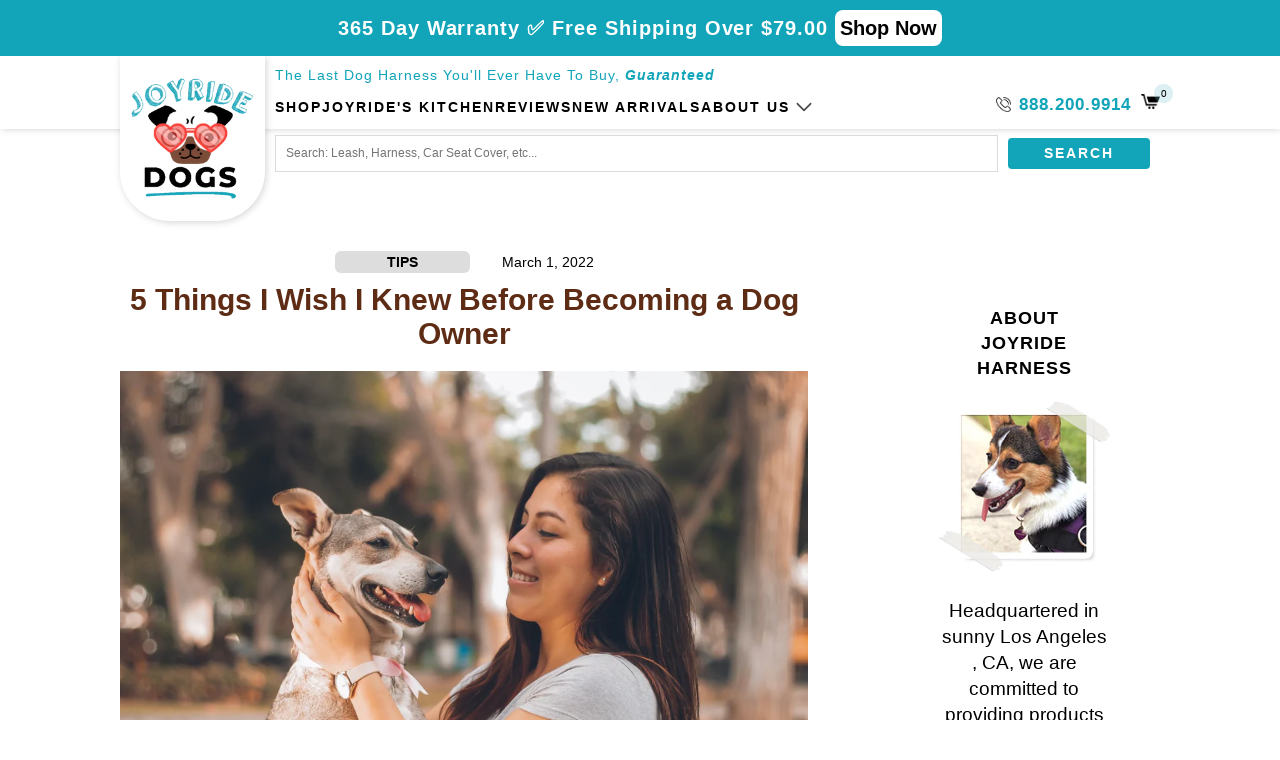

--- FILE ---
content_type: text/html; charset=utf-8
request_url: https://joyrideharness.com/blogs/news/5-things-i-wish-i-knew-before-becoming-a-dog-owner
body_size: 155045
content:
<!--
Developed by: VASTA Inc. - https://vasta.me/
Description: Custom Shopify Theme by VASTA
-->
<!doctype html>
<html class="no-js" lang="en">
    <head>

    
    
    
    
    
      
      
    
  
<!-- Start of Shoplift scripts -->
<!-- 2024-07-02T20:09:42.8144224Z -->
<style>.shoplift-hide { opacity: 0 !important; }</style>
<script type="text/javascript">(function(rootPath, template, themeRole, themeId, isThemePreview){ /* Generated on 2024-12-04T17:39:19.1424414Z */var T=Object.defineProperty;var C=(p,d,h)=>d in p?T(p,d,{enumerable:!0,configurable:!0,writable:!0,value:h}):p[d]=h;var r=(p,d,h)=>C(p,typeof d!="symbol"?d+"":d,h);(function(){"use strict";var p=" daum[ /]| deusu/| yadirectfetcher|(?:^|[^g])news(?!sapphire)|(?<! (?:channel/|google/))google(?!(app|/google| pixel))|(?<! cu)bots?(?:\\b|_)|(?<!(?: ya| yandex|^job|inapp;) ?)search|(?<!(?:lib))http|(?<![hg]m)score|@[a-z][\\w-]+\\.|\\(\\)|\\.com|\\b\\d{13}\\b|^<|^[\\w \\.\\-\\(?:\\):]+(?:/v?\\d+(?:\\.\\d+)?(?:\\.\\d{1,10})*?)?(?:,|$)|^[^ ]{50,}$|^\\d+\\b|^\\w+/[\\w\\(\\)]*$|^active|^ad muncher|^amaya|^avsdevicesdk/|^biglotron|^bot|^bw/|^clamav[ /]|^client/|^cobweb/|^custom|^ddg[_-]android|^discourse|^dispatch/\\d|^downcast/|^duckduckgo|^facebook|^getright/|^gozilla/|^hobbit|^hotzonu|^hwcdn/|^jeode/|^jetty/|^jigsaw|^microsoft bits|^movabletype|^mozilla/\\d\\.\\d \\(compatible;?\\)$|^mozilla/\\d\\.\\d \\w*$|^navermailapp|^netsurf|^offline|^owler|^postman|^python|^rank|^read|^reed|^rest|^rss|^snapchat|^space bison|^svn|^swcd |^taringa|^thumbor/|^track|^valid|^w3c|^webbandit/|^webcopier|^wget|^whatsapp|^wordpress|^xenu link sleuth|^yahoo|^yandex|^zdm/\\d|^zoom marketplace/|^{{.*}}$|admin|analyzer|archive|ask jeeves/teoma|bit\\.ly/|bluecoat drtr|browsex|burpcollaborator|capture|catch|check|chrome-lighthouse|chromeframe|classifier|clean|cloud|crawl|cypress/|dareboost|datanyze|dejaclick|detect|dmbrowser|download|evc-batch/|feed|firephp|gomezagent|headless|httrack|hubspot marketing grader|hydra|ibisbrowser|images|insight|inspect|iplabel|ips-agent|java(?!;)|library|mail\\.ru/|manager|measure|neustar wpm|node|nutch|offbyone|optimize|pageburst|pagespeed|parser|perl|phantomjs|pingdom|powermarks|preview|proxy|ptst[ /]\\d|reputation|resolver|retriever|rexx;|rigor|rss\\b|scan|scrape|server|sogou|sparkler/|speedcurve|spider|splash|statuscake|synapse|synthetic|tools|torrent|trace|transcoder|url|virtuoso|wappalyzer|watch|webglance|webkit2png|whatcms/|zgrab",d=/bot|spider|crawl|http|lighthouse/i,h;function y(){if(h instanceof RegExp)return h;try{h=new RegExp(p,"i")}catch{h=d}return h}function w(u){return!!u&&y().test(u)}class m{constructor(){r(this,"timestamp");this.timestamp=new Date}}class v extends m{constructor(e,s,i){super();r(this,"type");r(this,"testId");r(this,"hypothesisId");this.type=3,this.testId=e,this.hypothesisId=s,this.timestamp=i}}class S extends m{constructor(e){super();r(this,"type");r(this,"path");this.type=4,this.path=e}}class b extends m{constructor(e){super();r(this,"type");r(this,"cart");this.type=5,this.cart=e}}class f extends Error{constructor(){super();r(this,"isBot");this.isBot=!0}}class k{constructor(t,e,s,i,o,a,n,l,c){r(this,"shop");r(this,"essentialSessionKey","Shoplift_Essential");r(this,"analyticsSessionKey","Shoplift_Analytics");r(this,"legacySessionKey");r(this,"host");r(this,"eventHost");r(this,"cssHideClass");r(this,"testConfigs");r(this,"sendPageView",!1);r(this,"shopliftDebug",!1);r(this,"useGtag",!1);r(this,"getCountryTimeout");r(this,"state");r(this,"shopifyAnalyticsId");r(this,"baseVisitor");r(this,"cookie",document.cookie);r(this,"isSyncing",!1);r(this,"fetch");r(this,"localStorageSet");r(this,"localStorageGet");this.shop=t,this.legacySessionKey=`SHOPLIFT_SESSION_${this.shop}`,this.host=e,this.eventHost=s,this.cssHideClass=i?"shoplift-hide":"",this.testConfigs=c,this.sendPageView=!!o,this.shopliftDebug=a===!0,this.useGtag=n===!0,this.fetch=window.fetch.bind(window),this.localStorageSet=window.localStorage.setItem.bind(window.localStorage),this.localStorageGet=window.localStorage.getItem.bind(window.localStorage),this.state=this.loadState(),this.shopifyAnalyticsId=this.getShopifyAnalyticsId(),this.baseVisitor=this.buildBaseVisitor(),this.testConfigs=c,this.getCountryTimeout=l===1000?1e3:l,this.log("State Loaded",JSON.stringify(this.state))}async init(){try{if(this.log("Shoplift script initializing"),window.Shopify&&window.Shopify.designMode){this.log("Skipping script for design mode");return}if(window.location.href.includes("slScreenshot=true")||window.location.hostname.endsWith(".shopifypreview.com")||window.location.hostname.endsWith(".edgemesh.com")){this.log("Skipping script for screenshot/preview");return}if(window.location.href.includes("isShopliftMerchant")){const s=new URLSearchParams(window.location.search).get("isShopliftMerchant")==="true";this.log("Setting merchant session to %s",s),this.state.essential.isMerchant=s,this.persistEssentialState()}if(w(navigator.userAgent)||(this.shopifyAnalyticsId=this.getShopifyAnalyticsId(),this.monitorConsentChange(),this.checkForThemePreview()))return;if(await this.handleVisitorTest()){this.log("Redirecting for visitor test");return}this.showPage(),await this.finalize(),console.log("SHOPLIFT SCRIPT INITIALIZED!")}catch(t){if(t instanceof f)return;throw t}finally{window.shoplift=!0}}async finalize(){const t=await this.getCartState();t!==null&&this.queueCartUpdate(t),this.saveState(),await this.syncAllEvents()}async handleVisitorTest(){const t=await this.filterTestsByAudience(this.testConfigs,this.state.analytics.visitor||this.baseVisitor,this.state.essential.visitorTests);let e=this.testsForUrl(t);if(e.length>0){this.log("Is on test page");const i=this.getVisitorHypothesis(e);if(i){this.log("Found current visitor test");const n=this.considerRedirect(i);return n&&(this.log("Redirecting for current visitor test"),this.redirect(i)),n}if(this.log("No existing relation for test page"),this.hasThemeAndOtherTestTypes(t)){const n=this.visitorActiveTestType();this.log("Current visitor test type is '%s'",n);let l;switch(n){case"templateOrUrlRedirect":l=c=>c!=="theme";break;case"theme":l=c=>c==="theme";break;case null:l=Math.random()>.5?c=>c==="theme":c=>c!=="theme";break}e=e.filter(c=>c.hypotheses.some(g=>g.isControl&&l(g.type)))}if(e.length===0)return this.log("No tests found"),!1;const o=e[Math.floor(Math.random()*e.length)],a=this.pickHypothesis(o);if(a){this.log("Adding local visitor to test '%s', hypothesis '%s'",o.id,a.id),this.queueAddVisitorToTest(o,a);const n=this.considerRedirect(a);return n&&(this.log("Redirecting for new test"),this.redirect(a)),n}this.log("No hypothesis found")}return!1}considerRedirect(t){if(this.log("Considering redirect for hypothesis '%s'",t.id),t.isControl)return this.log("Skipping redirect for control"),!1;const e=this.state.essential.visitorTests.find(i=>i.hypothesisId===t.id),s=new URL(window.location.toString());if(t.type==="theme"){if(!(t.themeId===themeId)){if(this.log("Theme id '%s' is not hypothesis theme ID '%s'",t.themeId,themeId),e&&e.themeId!==t.themeId&&(e.themeId===themeId||!this.isThemePreview()))this.log("On old theme, redirecting and updating local visitor"),e.themeId=t.themeId;else if(this.isThemePreview())return this.log("On non-test theme, skipping redirect"),!1;return this.log("Hiding page to redirect for theme test"),this.hidePage(),!0}return!1}else if(t.affix!==template.suffix||t.redirectPath&&!s.pathname.endsWith(t.redirectPath))return this.log("Hiding page to redirect for template test"),this.hidePage(),!0;return this.log("Not redirecting"),!1}redirect(t){if(this.log("Redirecting to hypothesis '%s'",t.id),t.isControl)return;const e=new URL(window.location.toString());if(t.redirectPath){const s=RegExp("^(/w{2}-w{2})/").exec(e.pathname);if(s&&s.length>1){const i=s[1];e.pathname=`${i}${t.redirectPath}`}else e.pathname=t.redirectPath}else t.type==="theme"?(e.searchParams.set("_ab","0"),e.searchParams.set("_fd","0"),e.searchParams.set("_sc","1"),e.searchParams.set("preview_theme_id",t.themeId.toString())):t.type!=="urlRedirect"&&e.searchParams.set("view",t.affix);this.queueRedirect(e)}buildBaseVisitor(){const t=this.getDeviceType();return{shopifyAnalyticsId:this.shopifyAnalyticsId,device:t!=="tablet"?t:"mobile",...this.getInitialState()}}getInitialState(){const t=this.getUTMValue("utm_source")??"",e=this.getUTMValue("utm_medium")??"",s=this.getUTMValue("utm_campaign")??"",i=this.getUTMValue("utm_content")??"",o=window.document.referrer;return{createdAt:new Date,utmSource:t,utmMedium:e,utmCampaign:s,utmContent:i,referrer:o}}checkForThemePreview(){if(this.log("Checking for theme preview"),!this.isThemePreview())return this.log("Not on theme preview"),!1;if(this.state.essential.isMerchant)return this.log("Merchant previewing theme"),!0;if(this.state.essential.visitorTests.some(t=>{var e;return t.isThemeTest&&((e=this.getHypothesis(t.hypothesisId))==null?void 0:e.themeId)===themeId}))return this.log("On active theme test"),this.clearThemeBar(),!1;if(this.state.essential.isFirstLoad||this.state.essential.visitorTests.some(t=>t.isThemeTest&&!this.getHypothesis(t.hypothesisId)&&(t.themeId==null||t.themeId===themeId))){this.log("Missing visitor or hypothesis, redirecting to main theme"),this.hidePage();const t=new URL(window.location.toString());return t.searchParams.set("preview_theme_id",""),this.queueRedirect(t),!0}return this.state.essential.visitorTests.some(t=>t.themeId===themeId)?(this.log("Falling back to clearing theme bar"),this.clearThemeBar(),!1):(this.log("No tests on current theme, skipping script"),!0)}testsForUrl(t){const e=new URL(window.location.href),s=this.typeFromTemplate();return t.filter(i=>i.hypotheses.some(o=>o.isControl&&o.type===s&&o.affix===template.suffix||o.type==="theme"||o.isControl&&o.type==="urlRedirect"&&o.redirectPath&&e.pathname.endsWith(o.redirectPath))&&(!e.searchParams.has("view")||i.hypotheses.filter(o=>!o.isControl).map(o=>o.affix).includes(e.searchParams.get("view")??"")))}async filterTestsByAudience(t,e,s){const i=[];for(const o of t){this.log("Checking audience for test '%s'",o.id);const a=this.visitorCreatedDuringTestActive(o.statusHistory);(s.some(l=>l.testId===o.id)||await this.isTargetAudience(o,e,a))&&(this.log("Visitor is in audience for test '%s'",o.id),i.push(o))}return i}async isTargetAudience(t,e,s){let i=null;t.requiresCountry&&(this.log("Hiding page to check geoip"),this.hidePage(),i=await this.makeJsonRequest({method:"get",url:`${this.host}/api/v0/visitors/get-country`,signal:AbortSignal.timeout(this.getCountryTimeout)}).catch(a=>(this.log("Error getting country",a),null)));const o=this.getChannel(e);return(t.device==="all"||t.device===e.device)&&(t.visitorOption==="all"||t.visitorOption==="new"&&s||t.visitorOption==="returning"&&!s)&&(t.targetAudiences.length===0||t.targetAudiences.reduce((a,n)=>a||n.reduce((l,c)=>l&&c(e,s,o,i),!0),!1))}visitorCreatedDuringTestActive(t){let e="";for(const s of t){if(this.state.analytics.visitor!==null&&this.state.analytics.visitor.createdAt<s.createdAt||this.state.essential.initialState.createdAt<s.createdAt)break;e=s.status}return e==="active"}getVisitorHypothesis(t){return t.reduce((e,s)=>e.concat(s.hypotheses),[]).find(e=>this.state.essential.visitorTests.some(s=>s.hypothesisId===e.id))}getHypothesis(t){return this.testConfigs.filter(e=>e.hypotheses.some(s=>s.id===t)).map(e=>e.hypotheses.find(s=>s.id===t))[0]}hasThemeTest(t){return t.some(e=>e.hypotheses.some(s=>s.type==="theme"))}hasTestThatIsNotThemeTest(t){return t.some(e=>e.hypotheses.some(s=>s.type!=="theme"))}hasThemeAndOtherTestTypes(t){return this.hasThemeTest(t)&&this.hasTestThatIsNotThemeTest(t)}visitorActiveTestType(){const t=this.state.essential.visitorTests.filter(e=>this.testConfigs.some(s=>s.hypotheses.some(i=>i.id==e.hypothesisId)));return t.length===0?null:t.some(e=>e.isThemeTest)?"theme":"templateOrUrlRedirect"}pickHypothesis(t){let e=Math.random();const s=t.hypotheses.reduce((o,a)=>o+a.visitorCount,0);return t.hypotheses.sort((o,a)=>o.isControl?a.isControl?0:-1:a.isControl?1:0).reduce((o,a)=>{if(o!==null)return o;const l=t.hypotheses.reduce((c,g)=>c&&g.visitorCount>20,!0)?a.visitorCount/s-a.trafficPercentage:0;return e<=a.trafficPercentage-l?a:(e-=a.trafficPercentage,null)},null)}typeFromTemplate(){switch(template.type){case"collection-list":return"collectionList";case"page":return"landing";case"article":case"blog":case"cart":case"collection":case"index":case"product":case"search":return template.type;default:return null}}queueRedirect(t){this.saveState(),window.setTimeout(()=>window.location.assign(t),0)}async syncAllEvents(){const t=async()=>{if(this.isSyncing){window.setTimeout(()=>void(async()=>await t())(),500);return}try{this.isSyncing=!0,await this.syncEvents(),this.syncGAEvents()}finally{this.isSyncing=!1}};await t()}async syncEvents(){if(!this.state.essential.consentApproved||!this.shopifyAnalyticsId||this.state.analytics.queue.length===0)return;const t=this.state.analytics.queue.length,e=this.state.analytics.queue.splice(0,t);this.log("Syncing %s events",t);try{const s=this.getDeviceType(),i={shop:this.shop,visitorDetails:{shopifyAnalyticsId:this.shopifyAnalyticsId,device:s!=="tablet"?s:"mobile",...this.state.essential.initialState},events:this.state.essential.visitorTests.filter(n=>!n.isInvalid&&!n.isSaved).map(n=>new v(n.testId,n.hypothesisId,n.createdAt)).concat(e)},o=await this.sendEvents(i);let a;({visitorTests:a,...this.state.analytics.visitor}=o);for(const n of this.state.essential.visitorTests.filter(l=>!a.some(c=>c.testId===l.testId)))n.isSaved=!0,n.isInvalid=!0;for(const n of a)this.state.essential.visitorTests.some(c=>c.testId===n.testId)||this.state.essential.visitorTests.push(n);this.state.analytics.visitor.storedAt=new Date}catch{this.state.analytics.queue.splice(0,0,...e)}finally{this.saveState()}}syncGAEvents(){if(!this.useGtag||!this.state.essential.consentApproved)return;const t=this.state.essential.visitorTests.filter(e=>e.shouldSendToGa);this.log("Syncing %s ga events",length);try{for(const e of t)this.sendGtagEvent(e.testId,e.hypothesisId),e.shouldSendToGa=!1}catch(e){this.log("Failed sending event to gtag",e)}finally{this.persistEssentialState()}}sendGtagEvent(t,e){this.log("Sending gtag event for",t,e);const s={exp_variant_string:`SL-${t}-${e}`};this.shopliftDebug&&Object.assign(s,{debug_mode:!0}),typeof window.gtag=="function"?gtag("event","experience_impression",s):(this.log("gtag not found, pushing to dataLayer"),window.dataLayer=window.dataLayer||[],window.dataLayer.push({event:"experience_impression",...s}))}async sendEvents(t){return await this.makeJsonRequest({method:"post",url:`${this.host}/api/v0/events`,data:JSON.stringify(t)})}async getRemoteVisitor(t){return await this.makeJsonRequest({method:"get",url:`${this.host}/api/v0/visitors/${t}`})}async updateShopifyAnalyticsId(t,e){return await this.makeJsonRequest({method:"put",url:`${this.host}/api/v0/visitors/${t}`,data:JSON.stringify({shop:this.shop,shopifyAnalyticsId:e})})}getUTMValue(t){const s=decodeURIComponent(window.location.search.substring(1)).split("&");for(let i=0;i<s.length;i++){const o=s[i].split("=");if(o[0]===t)return o[1]||null}return null}hidePage(){this.log("Hiding page"),this.cssHideClass&&!window.document.documentElement.classList.contains(this.cssHideClass)&&(window.document.documentElement.classList.add(this.cssHideClass),setTimeout(this.removeAsyncHide(this.cssHideClass),2e3))}showPage(){this.cssHideClass&&this.removeAsyncHide(this.cssHideClass)()}getDeviceType(){function t(){let s=!1;return function(i){(/(android|bb\d+|meego).+mobile|avantgo|bada\/|blackberry|blazer|compal|elaine|fennec|hiptop|iemobile|ip(hone|od)|iris|kindle|lge |maemo|midp|mmp|mobile.+firefox|netfront|opera m(ob|in)i|palm( os)?|phone|p(ixi|re)\/|plucker|pocket|psp|series(4|6)0|symbian|treo|up\.(browser|link)|vodafone|wap|windows ce|xda|xiino/i.test(i)||/1207|6310|6590|3gso|4thp|50[1-6]i|770s|802s|a wa|abac|ac(er|oo|s\-)|ai(ko|rn)|al(av|ca|co)|amoi|an(ex|ny|yw)|aptu|ar(ch|go)|as(te|us)|attw|au(di|\-m|r |s )|avan|be(ck|ll|nq)|bi(lb|rd)|bl(ac|az)|br(e|v)w|bumb|bw\-(n|u)|c55\/|capi|ccwa|cdm\-|cell|chtm|cldc|cmd\-|co(mp|nd)|craw|da(it|ll|ng)|dbte|dc\-s|devi|dica|dmob|do(c|p)o|ds(12|\-d)|el(49|ai)|em(l2|ul)|er(ic|k0)|esl8|ez([4-7]0|os|wa|ze)|fetc|fly(\-|_)|g1 u|g560|gene|gf\-5|g\-mo|go(\.w|od)|gr(ad|un)|haie|hcit|hd\-(m|p|t)|hei\-|hi(pt|ta)|hp( i|ip)|hs\-c|ht(c(\-| |_|a|g|p|s|t)|tp)|hu(aw|tc)|i\-(20|go|ma)|i230|iac( |\-|\/)|ibro|idea|ig01|ikom|im1k|inno|ipaq|iris|ja(t|v)a|jbro|jemu|jigs|kddi|keji|kgt( |\/)|klon|kpt |kwc\-|kyo(c|k)|le(no|xi)|lg( g|\/(k|l|u)|50|54|\-[a-w])|libw|lynx|m1\-w|m3ga|m50\/|ma(te|ui|xo)|mc(01|21|ca)|m\-cr|me(rc|ri)|mi(o8|oa|ts)|mmef|mo(01|02|bi|de|do|t(\-| |o|v)|zz)|mt(50|p1|v )|mwbp|mywa|n10[0-2]|n20[2-3]|n30(0|2)|n50(0|2|5)|n7(0(0|1)|10)|ne((c|m)\-|on|tf|wf|wg|wt)|nok(6|i)|nzph|o2im|op(ti|wv)|oran|owg1|p800|pan(a|d|t)|pdxg|pg(13|\-([1-8]|c))|phil|pire|pl(ay|uc)|pn\-2|po(ck|rt|se)|prox|psio|pt\-g|qa\-a|qc(07|12|21|32|60|\-[2-7]|i\-)|qtek|r380|r600|raks|rim9|ro(ve|zo)|s55\/|sa(ge|ma|mm|ms|ny|va)|sc(01|h\-|oo|p\-)|sdk\/|se(c(\-|0|1)|47|mc|nd|ri)|sgh\-|shar|sie(\-|m)|sk\-0|sl(45|id)|sm(al|ar|b3|it|t5)|so(ft|ny)|sp(01|h\-|v\-|v )|sy(01|mb)|t2(18|50)|t6(00|10|18)|ta(gt|lk)|tcl\-|tdg\-|tel(i|m)|tim\-|t\-mo|to(pl|sh)|ts(70|m\-|m3|m5)|tx\-9|up(\.b|g1|si)|utst|v400|v750|veri|vi(rg|te)|vk(40|5[0-3]|\-v)|vm40|voda|vulc|vx(52|53|60|61|70|80|81|83|85|98)|w3c(\-| )|webc|whit|wi(g |nc|nw)|wmlb|wonu|x700|yas\-|your|zeto|zte\-/i.test(i.substr(0,4)))&&(s=!0)}(navigator.userAgent||navigator.vendor),s}function e(){let s=!1;return function(i){(/android|ipad|playbook|silk/i.test(i)||/1207|6310|6590|3gso|4thp|50[1-6]i|770s|802s|a wa|abac|ac(er|oo|s\-)|ai(ko|rn)|al(av|ca|co)|amoi|an(ex|ny|yw)|aptu|ar(ch|go)|as(te|us)|attw|au(di|\-m|r |s )|avan|be(ck|ll|nq)|bi(lb|rd)|bl(ac|az)|br(e|v)w|bumb|bw\-(n|u)|c55\/|capi|ccwa|cdm\-|cell|chtm|cldc|cmd\-|co(mp|nd)|craw|da(it|ll|ng)|dbte|dc\-s|devi|dica|dmob|do(c|p)o|ds(12|\-d)|el(49|ai)|em(l2|ul)|er(ic|k0)|esl8|ez([4-7]0|os|wa|ze)|fetc|fly(\-|_)|g1 u|g560|gene|gf\-5|g\-mo|go(\.w|od)|gr(ad|un)|haie|hcit|hd\-(m|p|t)|hei\-|hi(pt|ta)|hp( i|ip)|hs\-c|ht(c(\-| |_|a|g|p|s|t)|tp)|hu(aw|tc)|i\-(20|go|ma)|i230|iac( |\-|\/)|ibro|idea|ig01|ikom|im1k|inno|ipaq|iris|ja(t|v)a|jbro|jemu|jigs|kddi|keji|kgt( |\/)|klon|kpt |kwc\-|kyo(c|k)|le(no|xi)|lg( g|\/(k|l|u)|50|54|\-[a-w])|libw|lynx|m1\-w|m3ga|m50\/|ma(te|ui|xo)|mc(01|21|ca)|m\-cr|me(rc|ri)|mi(o8|oa|ts)|mmef|mo(01|02|bi|de|do|t(\-| |o|v)|zz)|mt(50|p1|v )|mwbp|mywa|n10[0-2]|n20[2-3]|n30(0|2)|n50(0|2|5)|n7(0(0|1)|10)|ne((c|m)\-|on|tf|wf|wg|wt)|nok(6|i)|nzph|o2im|op(ti|wv)|oran|owg1|p800|pan(a|d|t)|pdxg|pg(13|\-([1-8]|c))|phil|pire|pl(ay|uc)|pn\-2|po(ck|rt|se)|prox|psio|pt\-g|qa\-a|qc(07|12|21|32|60|\-[2-7]|i\-)|qtek|r380|r600|raks|rim9|ro(ve|zo)|s55\/|sa(ge|ma|mm|ms|ny|va)|sc(01|h\-|oo|p\-)|sdk\/|se(c(\-|0|1)|47|mc|nd|ri)|sgh\-|shar|sie(\-|m)|sk\-0|sl(45|id)|sm(al|ar|b3|it|t5)|so(ft|ny)|sp(01|h\-|v\-|v )|sy(01|mb)|t2(18|50)|t6(00|10|18)|ta(gt|lk)|tcl\-|tdg\-|tel(i|m)|tim\-|t\-mo|to(pl|sh)|ts(70|m\-|m3|m5)|tx\-9|up(\.b|g1|si)|utst|v400|v750|veri|vi(rg|te)|vk(40|5[0-3]|\-v)|vm40|voda|vulc|vx(52|53|60|61|70|80|81|83|85|98)|w3c(\-| )|webc|whit|wi(g |nc|nw)|wmlb|wonu|x700|yas\-|your|zeto|zte\-/i.test(i.substr(0,4)))&&(s=!0)}(navigator.userAgent||navigator.vendor),s}return t()?"mobile":e()?"tablet":"desktop"}removeAsyncHide(t){return()=>{t&&window.document.documentElement.classList.remove(t)}}async getCartState(){try{let t=await this.makeJsonRequest({method:"get",url:`${window.location.origin}/cart.js`});return t.note===null&&(t=await this.makeJsonRequest({method:"post",url:`${window.location.origin}/cart/update.js`,data:JSON.stringify({note:""})})),t}catch(t){return this.log("Error sending cart info",t),null}}async makeJsonRequest(t){return(await this.makeRequest(t)).json()}async makeRequest(t){const{url:e,method:s,headers:i,data:o,signal:a}=t,n=new Headers;if(i)for(const c in i)n.append(c,i[c]);(!i||!i.Accept)&&n.append("Accept","application/json"),(!i||!i["Content-Type"])&&n.append("Content-Type","application/json"),(this.host.includes("ngrok.io")||this.host.includes("ngrok-free.app"))&&n.append("ngrok-skip-browser-warning","1234");const l=await this.fetch(e,{method:s,headers:n,body:o,signal:a});if(!l.ok){if(l.status==422){const c=await l.json();if(typeof c<"u"&&c.isBot)throw new f}throw new Error(`Error sending shoplift request ${l.status}`)}return l}queueAddVisitorToTest(t,e){this.state.essential.visitorTests.some(s=>s.testId===t.id)||this.state.essential.visitorTests.push({createdAt:new Date,testId:t.id,hypothesisId:e.id,isThemeTest:e.type==="theme",themeId:e.themeId,isSaved:!1,isInvalid:!1,shouldSendToGa:!0})}queueCartUpdate(t){this.queueEvent(new b(t))}queuePageView(t){this.queueEvent(new S(t))}queueEvent(t){!this.state.essential.consentApproved&&this.state.essential.hasConsentInteraction||this.state.analytics.queue.length>30||this.state.analytics.queue.push(t)}legacyGetLocalStorageVisitor(){const t=this.localStorageGet(this.legacySessionKey);if(t)try{return JSON.parse(t)}catch{}return null}saveState(){this.persistEssentialState(),this.persistAnalyticsState()}loadState(){const t=this.loadAnalyticsState(),e={analytics:t,essential:this.loadEssentialState(t)},s=this.legacyGetLocalStorageVisitor(),i=this.legacyGetCookieVisitor(),o=[s,i].filter(a=>a!==null).sort((a,n)=>+n.storedAt-+a.storedAt)[0];return e.analytics.visitor===null&&o&&({visitorTests:e.essential.visitorTests,...e.analytics.visitor}=o,this.deleteCookie("SHOPLIFT"),this.deleteLocalStorage(this.legacySessionKey)),!e.essential.consentApproved&&e.essential.hasConsentInteraction&&this.deleteLocalStorage(this.analyticsSessionKey),e}loadEssentialState(t){const e=this.loadLocalStorage(this.essentialSessionKey),s=this.loadCookie(this.essentialSessionKey),i=this.getInitialState(),o={timestamp:new Date,consentApproved:!1,hasConsentInteraction:!1,debugMode:!1,initialState:i,visitorTests:[],isMerchant:!1,isFirstLoad:!0},a=[e,s].filter(n=>n!==null).sort((n,l)=>+l.timestamp-+n.timestamp)[0]??o;return a.initialState||(t.visitor!==null?a.initialState=t.visitor:(a.initialState=this.getInitialState(),a.initialState.createdAt=a.timestamp)),a}loadAnalyticsState(){const t=this.loadLocalStorage(this.analyticsSessionKey),e=this.loadCookie(this.analyticsSessionKey),s={timestamp:new Date,visitor:null,queue:[]};return[t,e].filter(i=>i!==null).sort((i,o)=>+o.timestamp-+i.timestamp)[0]??s}persistEssentialState(){this.log("Persisting essential state"),this.state.essential.isFirstLoad=!1,this.persistLocalStorageState(this.essentialSessionKey,this.state.essential),this.persistCookieState(this.essentialSessionKey,this.state.essential)}persistAnalyticsState(){this.log("Persisting analytics state"),this.state.essential.consentApproved&&(this.persistLocalStorageState(this.analyticsSessionKey,this.state.analytics),this.persistCookieState(this.analyticsSessionKey,this.state.analytics))}loadLocalStorage(t){const e=this.localStorageGet(t);return e===null?null:JSON.parse(e)}loadCookie(t){const e=this.getCookie(t);return e===null?null:JSON.parse(e)}persistLocalStorageState(t,e){e.timestamp=new Date,this.localStorageSet(t,JSON.stringify(e))}persistCookieState(t,e){e.timestamp=new Date;const s=JSON.stringify(e),i=new Date(new Date().getTime()+864e5*365).toUTCString();document.cookie=`${t}=${s};domain=.${window.location.hostname};path=/;expires=${i};SameSite=Strict;`}deleteCookie(t){const e=new Date(0).toUTCString();document.cookie=`${t}=;domain=.${window.location.hostname};path=/;expires=${e};`}deleteLocalStorage(t){window.localStorage.removeItem(t)}getChannel(t){var s;return((s=[{"name":"cross-network","test":(v) => new RegExp(".*cross-network.*", "i").test(v.utmCampaign)},{"name":"direct","test":(v) => v.utmSource === "" && v.utmMedium === ""},{"name":"paid-shopping","test":(v) => (new RegExp("^(?:Google|IGShopping|aax-us-east\.amazon-adsystem\.com|aax\.amazon-adsystem\.com|alibaba|alibaba\.com|amazon|amazon\.co\.uk|amazon\.com|apps\.shopify\.com|checkout\.shopify\.com|checkout\.stripe\.com|cr\.shopping\.naver\.com|cr2\.shopping\.naver\.com|ebay|ebay\.co\.uk|ebay\.com|ebay\.com\.au|ebay\.de|etsy|etsy\.com|m\.alibaba\.com|m\.shopping\.naver\.com|mercadolibre|mercadolibre\.com|mercadolibre\.com\.ar|mercadolibre\.com\.mx|message\.alibaba\.com|msearch\.shopping\.naver\.com|nl\.shopping\.net|no\.shopping\.net|offer\.alibaba\.com|one\.walmart\.com|order\.shopping\.yahoo\.co\.jp|partners\.shopify\.com|s3\.amazonaws\.com|se\.shopping\.net|shop\.app|shopify|shopify\.com|shopping\.naver\.com|shopping\.yahoo\.co\.jp|shopping\.yahoo\.com|shopzilla|shopzilla\.com|simplycodes\.com|store\.shopping\.yahoo\.co\.jp|stripe|stripe\.com|uk\.shopping\.net|walmart|walmart\.com)$", "i").test(v.utmSource) || new RegExp("^(.*(([^a-df-z]|^)shop|shopping).*)$", "i").test(v.utmCampaign)) && new RegExp("^(.*cp.*|ppc|retargeting|paid.*)$", "i").test(v.utmMedium)},{"name":"paid-search","test":(v) => new RegExp("^(?:360\.cn|alice|aol|ar\.search\.yahoo\.com|ask|at\.search\.yahoo\.com|au\.search\.yahoo\.com|auone|avg|babylon|baidu|biglobe|biglobe\.co\.jp|biglobe\.ne\.jp|bing|br\.search\.yahoo\.com|ca\.search\.yahoo\.com|centrum\.cz|ch\.search\.yahoo\.com|cl\.search\.yahoo\.com|cn\.bing\.com|cnn|co\.search\.yahoo\.com|comcast|conduit|daum|daum\.net|de\.search\.yahoo\.com|dk\.search\.yahoo\.com|dogpile|dogpile\.com|duckduckgo|ecosia\.org|email\.seznam\.cz|eniro|es\.search\.yahoo\.com|espanol\.search\.yahoo\.com|exalead\.com|excite\.com|fi\.search\.yahoo\.com|firmy\.cz|fr\.search\.yahoo\.com|globo|go\.mail\.ru|google|google-play|hk\.search\.yahoo\.com|id\.search\.yahoo\.com|in\.search\.yahoo\.com|incredimail|it\.search\.yahoo\.com|kvasir|lens\.google\.com|lite\.qwant\.com|lycos|m\.baidu\.com|m\.naver\.com|m\.search\.naver\.com|m\.sogou\.com|mail\.rambler\.ru|mail\.yandex\.ru|malaysia\.search\.yahoo\.com|msn|msn\.com|mx\.search\.yahoo\.com|najdi|naver|naver\.com|news\.google\.com|nl\.search\.yahoo\.com|no\.search\.yahoo\.com|ntp\.msn\.com|nz\.search\.yahoo\.com|onet|onet\.pl|pe\.search\.yahoo\.com|ph\.search\.yahoo\.com|pl\.search\.yahoo\.com|play\.google\.com|qwant|qwant\.com|rakuten|rakuten\.co\.jp|rambler|rambler\.ru|se\.search\.yahoo\.com|search-results|search\.aol\.co\.uk|search\.aol\.com|search\.google\.com|search\.smt\.docomo\.ne\.jp|search\.ukr\.net|secureurl\.ukr\.net|seznam|seznam\.cz|sg\.search\.yahoo\.com|so\.com|sogou|sogou\.com|sp-web\.search\.auone\.jp|startsiden|startsiden\.no|suche\.aol\.de|terra|th\.search\.yahoo\.com|tr\.search\.yahoo\.com|tut\.by|tw\.search\.yahoo\.com|uk\.search\.yahoo\.com|ukr|us\.search\.yahoo\.com|virgilio|vn\.search\.yahoo\.com|wap\.sogou\.com|webmaster\.yandex\.ru|websearch\.rakuten\.co\.jp|yahoo|yahoo\.co\.jp|yahoo\.com|yandex|yandex\.by|yandex\.com|yandex\.com\.tr|yandex\.fr|yandex\.kz|yandex\.ru|yandex\.ua|yandex\.uz|zen\.yandex\.ru)$", "i").test(v.utmSource) && new RegExp("^(.*cp.*|ppc|retargeting|paid.*)$", "i").test(v.utmMedium)},{"name":"paid-social","test":(v) => new RegExp("^(?:43things|43things\.com|51\.com|5ch\.net|Hatena|ImageShack|academia\.edu|activerain|activerain\.com|activeworlds|activeworlds\.com|addthis|addthis\.com|airg\.ca|allnurses\.com|allrecipes\.com|alumniclass|alumniclass\.com|ameba\.jp|ameblo\.jp|americantowns|americantowns\.com|amp\.reddit\.com|ancestry\.com|anobii|anobii\.com|answerbag|answerbag\.com|answers\.yahoo\.com|aolanswers|aolanswers\.com|apps\.facebook\.com|ar\.pinterest\.com|artstation\.com|askubuntu|askubuntu\.com|asmallworld\.com|athlinks|athlinks\.com|away\.vk\.com|awe\.sm|b\.hatena\.ne\.jp|baby-gaga|baby-gaga\.com|babyblog\.ru|badoo|badoo\.com|bebo|bebo\.com|beforeitsnews|beforeitsnews\.com|bharatstudent|bharatstudent\.com|biip\.no|biswap\.org|bit\.ly|blackcareernetwork\.com|blackplanet|blackplanet\.com|blip\.fm|blog\.com|blog\.feedspot\.com|blog\.goo\.ne\.jp|blog\.naver\.com|blog\.yahoo\.co\.jp|blogg\.no|bloggang\.com|blogger|blogger\.com|blogher|blogher\.com|bloglines|bloglines\.com|blogs\.com|blogsome|blogsome\.com|blogspot|blogspot\.com|blogster|blogster\.com|blurtit|blurtit\.com|bookmarks\.yahoo\.co\.jp|bookmarks\.yahoo\.com|br\.pinterest\.com|brightkite|brightkite\.com|brizzly|brizzly\.com|business\.facebook\.com|buzzfeed|buzzfeed\.com|buzznet|buzznet\.com|cafe\.naver\.com|cafemom|cafemom\.com|camospace|camospace\.com|canalblog\.com|care\.com|care2|care2\.com|caringbridge\.org|catster|catster\.com|cbnt\.io|cellufun|cellufun\.com|centerblog\.net|chat\.zalo\.me|chegg\.com|chicagonow|chicagonow\.com|chiebukuro\.yahoo\.co\.jp|classmates|classmates\.com|classquest|classquest\.com|co\.pinterest\.com|cocolog-nifty|cocolog-nifty\.com|copainsdavant\.linternaute\.com|couchsurfing\.org|cozycot|cozycot\.com|cross\.tv|crunchyroll|crunchyroll\.com|cyworld|cyworld\.com|cz\.pinterest\.com|d\.hatena\.ne\.jp|dailystrength\.org|deluxe\.com|deviantart|deviantart\.com|dianping|dianping\.com|digg|digg\.com|diigo|diigo\.com|discover\.hubpages\.com|disqus|disqus\.com|dogster|dogster\.com|dol2day|dol2day\.com|doostang|doostang\.com|dopplr|dopplr\.com|douban|douban\.com|draft\.blogger\.com|draugiem\.lv|drugs-forum|drugs-forum\.com|dzone|dzone\.com|edublogs\.org|elftown|elftown\.com|epicurious\.com|everforo\.com|exblog\.jp|extole|extole\.com|facebook|facebook\.com|faceparty|faceparty\.com|fandom\.com|fanpop|fanpop\.com|fark|fark\.com|fb|fb\.me|fc2|fc2\.com|feedspot|feministing|feministing\.com|filmaffinity|filmaffinity\.com|flickr|flickr\.com|flipboard|flipboard\.com|folkdirect|folkdirect\.com|foodservice|foodservice\.com|forums\.androidcentral\.com|forums\.crackberry\.com|forums\.imore\.com|forums\.nexopia\.com|forums\.webosnation\.com|forums\.wpcentral\.com|fotki|fotki\.com|fotolog|fotolog\.com|foursquare|foursquare\.com|free\.facebook\.com|friendfeed|friendfeed\.com|fruehstueckstreff\.org|fubar|fubar\.com|gaiaonline|gaiaonline\.com|gamerdna|gamerdna\.com|gather\.com|geni\.com|getpocket\.com|glassboard|glassboard\.com|glassdoor|glassdoor\.com|godtube|godtube\.com|goldenline\.pl|goldstar|goldstar\.com|goo\.gl|gooblog|goodreads|goodreads\.com|google\+|googlegroups\.com|googleplus|govloop|govloop\.com|gowalla|gowalla\.com|gree\.jp|groups\.google\.com|gulli\.com|gutefrage\.net|habbo|habbo\.com|hi5|hi5\.com|hootsuite|hootsuite\.com|houzz|houzz\.com|hoverspot|hoverspot\.com|hr\.com|hu\.pinterest\.com|hubculture|hubculture\.com|hubpages\.com|hyves\.net|hyves\.nl|ibibo|ibibo\.com|id\.pinterest\.com|identi\.ca|ig|imageshack\.com|imageshack\.us|imvu|imvu\.com|in\.pinterest\.com|insanejournal|insanejournal\.com|instagram|instagram\.com|instapaper|instapaper\.com|internations\.org|interpals\.net|intherooms|intherooms\.com|irc-galleria\.net|is\.gd|italki|italki\.com|jammerdirect|jammerdirect\.com|jappy\.com|jappy\.de|kaboodle\.com|kakao|kakao\.com|kakaocorp\.com|kaneva|kaneva\.com|kin\.naver\.com|l\.facebook\.com|l\.instagram\.com|l\.messenger\.com|last\.fm|librarything|librarything\.com|lifestream\.aol\.com|line|line\.me|linkedin|linkedin\.com|listal|listal\.com|listography|listography\.com|livedoor\.com|livedoorblog|livejournal|livejournal\.com|lm\.facebook\.com|lnkd\.in|m\.blog\.naver\.com|m\.cafe\.naver\.com|m\.facebook\.com|m\.kin\.naver\.com|m\.vk\.com|m\.yelp\.com|mbga\.jp|medium\.com|meetin\.org|meetup|meetup\.com|meinvz\.net|meneame\.net|menuism\.com|messages\.google\.com|messages\.yahoo\.co\.jp|messenger|messenger\.com|mix\.com|mixi\.jp|mobile\.facebook\.com|mocospace|mocospace\.com|mouthshut|mouthshut\.com|movabletype|movabletype\.com|mubi|mubi\.com|my\.opera\.com|myanimelist\.net|myheritage|myheritage\.com|mylife|mylife\.com|mymodernmet|mymodernmet\.com|myspace|myspace\.com|netvibes|netvibes\.com|news\.ycombinator\.com|newsshowcase|nexopia|ngopost\.org|niconico|nicovideo\.jp|nightlifelink|nightlifelink\.com|ning|ning\.com|nl\.pinterest\.com|odnoklassniki\.ru|odnoklassniki\.ua|okwave\.jp|old\.reddit\.com|oneworldgroup\.org|onstartups|onstartups\.com|opendiary|opendiary\.com|oshiete\.goo\.ne\.jp|out\.reddit\.com|over-blog\.com|overblog\.com|paper\.li|partyflock\.nl|photobucket|photobucket\.com|pinboard|pinboard\.in|pingsta|pingsta\.com|pinterest|pinterest\.at|pinterest\.ca|pinterest\.ch|pinterest\.cl|pinterest\.co\.kr|pinterest\.co\.uk|pinterest\.com|pinterest\.com\.au|pinterest\.com\.mx|pinterest\.de|pinterest\.es|pinterest\.fr|pinterest\.it|pinterest\.jp|pinterest\.nz|pinterest\.ph|pinterest\.pt|pinterest\.ru|pinterest\.se|pixiv\.net|pl\.pinterest\.com|playahead\.se|plurk|plurk\.com|plus\.google\.com|plus\.url\.google\.com|pocket\.co|posterous|posterous\.com|pro\.homeadvisor\.com|pulse\.yahoo\.com|qapacity|qapacity\.com|quechup|quechup\.com|quora|quora\.com|qzone\.qq\.com|ravelry|ravelry\.com|reddit|reddit\.com|redux|redux\.com|renren|renren\.com|researchgate\.net|reunion|reunion\.com|reverbnation|reverbnation\.com|rtl\.de|ryze|ryze\.com|salespider|salespider\.com|scoop\.it|screenrant|screenrant\.com|scribd|scribd\.com|scvngr|scvngr\.com|secondlife|secondlife\.com|serverfault|serverfault\.com|shareit|sharethis|sharethis\.com|shvoong\.com|sites\.google\.com|skype|skyrock|skyrock\.com|slashdot\.org|slideshare\.net|smartnews\.com|snapchat|snapchat\.com|social|sociallife\.com\.br|socialvibe|socialvibe\.com|spaces\.live\.com|spoke|spoke\.com|spruz|spruz\.com|ssense\.com|stackapps|stackapps\.com|stackexchange|stackexchange\.com|stackoverflow|stackoverflow\.com|stardoll\.com|stickam|stickam\.com|studivz\.net|suomi24\.fi|superuser|superuser\.com|sweeva|sweeva\.com|t\.co|t\.me|tagged|tagged\.com|taggedmail|taggedmail\.com|talkbiznow|talkbiznow\.com|taringa\.net|techmeme|techmeme\.com|tencent|tencent\.com|tiktok|tiktok\.com|tinyurl|tinyurl\.com|toolbox|toolbox\.com|touch\.facebook\.com|tr\.pinterest\.com|travellerspoint|travellerspoint\.com|tripadvisor|tripadvisor\.com|trombi|trombi\.com|trustpilot|tudou|tudou\.com|tuenti|tuenti\.com|tumblr|tumblr\.com|tweetdeck|tweetdeck\.com|twitter|twitter\.com|twoo\.com|typepad|typepad\.com|unblog\.fr|urbanspoon\.com|ushareit\.com|ushi\.cn|vampirefreaks|vampirefreaks\.com|vampirerave|vampirerave\.com|vg\.no|video\.ibm\.com|vk\.com|vkontakte\.ru|wakoopa|wakoopa\.com|wattpad|wattpad\.com|web\.facebook\.com|web\.skype\.com|webshots|webshots\.com|wechat|wechat\.com|weebly|weebly\.com|weibo|weibo\.com|wer-weiss-was\.de|weread|weread\.com|whatsapp|whatsapp\.com|wiki\.answers\.com|wikihow\.com|wikitravel\.org|woot\.com|wordpress|wordpress\.com|wordpress\.org|xanga|xanga\.com|xing|xing\.com|yahoo-mbga\.jp|yammer|yammer\.com|yelp|yelp\.co\.uk|yelp\.com|youroom\.in|za\.pinterest\.com|zalo|zoo\.gr|zooppa|zooppa\.com)$", "i").test(v.utmSource) && new RegExp("^(.*cp.*|ppc|retargeting|paid.*)$", "i").test(v.utmMedium)},{"name":"paid-video","test":(v) => new RegExp("^(?:blog\.twitch\.tv|crackle|crackle\.com|curiositystream|curiositystream\.com|d\.tube|dailymotion|dailymotion\.com|dashboard\.twitch\.tv|disneyplus|disneyplus\.com|fast\.wistia\.net|help\.hulu\.com|help\.netflix\.com|hulu|hulu\.com|id\.twitch\.tv|iq\.com|iqiyi|iqiyi\.com|jobs\.netflix\.com|justin\.tv|m\.twitch\.tv|m\.youtube\.com|music\.youtube\.com|netflix|netflix\.com|player\.twitch\.tv|player\.vimeo\.com|ted|ted\.com|twitch|twitch\.tv|utreon|utreon\.com|veoh|veoh\.com|viadeo\.journaldunet\.com|vimeo|vimeo\.com|wistia|wistia\.com|youku|youku\.com|youtube|youtube\.com)$", "i").test(v.utmSource) && new RegExp("^(.*cp.*|ppc|retargeting|paid.*)$", "i").test(v.utmMedium)},{"name":"display","test":(v) => new RegExp("^(?:display|banner|expandable|interstitial|cpm)$", "i").test(v.utmMedium)},{"name":"paid-other","test":(v) => new RegExp("^(.*cp.*|ppc|retargeting|paid.*)$", "i").test(v.utmMedium)},{"name":"organic-shopping","test":(v) => new RegExp("^(?:360\.cn|alice|aol|ar\.search\.yahoo\.com|ask|at\.search\.yahoo\.com|au\.search\.yahoo\.com|auone|avg|babylon|baidu|biglobe|biglobe\.co\.jp|biglobe\.ne\.jp|bing|br\.search\.yahoo\.com|ca\.search\.yahoo\.com|centrum\.cz|ch\.search\.yahoo\.com|cl\.search\.yahoo\.com|cn\.bing\.com|cnn|co\.search\.yahoo\.com|comcast|conduit|daum|daum\.net|de\.search\.yahoo\.com|dk\.search\.yahoo\.com|dogpile|dogpile\.com|duckduckgo|ecosia\.org|email\.seznam\.cz|eniro|es\.search\.yahoo\.com|espanol\.search\.yahoo\.com|exalead\.com|excite\.com|fi\.search\.yahoo\.com|firmy\.cz|fr\.search\.yahoo\.com|globo|go\.mail\.ru|google|google-play|hk\.search\.yahoo\.com|id\.search\.yahoo\.com|in\.search\.yahoo\.com|incredimail|it\.search\.yahoo\.com|kvasir|lens\.google\.com|lite\.qwant\.com|lycos|m\.baidu\.com|m\.naver\.com|m\.search\.naver\.com|m\.sogou\.com|mail\.rambler\.ru|mail\.yandex\.ru|malaysia\.search\.yahoo\.com|msn|msn\.com|mx\.search\.yahoo\.com|najdi|naver|naver\.com|news\.google\.com|nl\.search\.yahoo\.com|no\.search\.yahoo\.com|ntp\.msn\.com|nz\.search\.yahoo\.com|onet|onet\.pl|pe\.search\.yahoo\.com|ph\.search\.yahoo\.com|pl\.search\.yahoo\.com|play\.google\.com|qwant|qwant\.com|rakuten|rakuten\.co\.jp|rambler|rambler\.ru|se\.search\.yahoo\.com|search-results|search\.aol\.co\.uk|search\.aol\.com|search\.google\.com|search\.smt\.docomo\.ne\.jp|search\.ukr\.net|secureurl\.ukr\.net|seznam|seznam\.cz|sg\.search\.yahoo\.com|so\.com|sogou|sogou\.com|sp-web\.search\.auone\.jp|startsiden|startsiden\.no|suche\.aol\.de|terra|th\.search\.yahoo\.com|tr\.search\.yahoo\.com|tut\.by|tw\.search\.yahoo\.com|uk\.search\.yahoo\.com|ukr|us\.search\.yahoo\.com|virgilio|vn\.search\.yahoo\.com|wap\.sogou\.com|webmaster\.yandex\.ru|websearch\.rakuten\.co\.jp|yahoo|yahoo\.co\.jp|yahoo\.com|yandex|yandex\.by|yandex\.com|yandex\.com\.tr|yandex\.fr|yandex\.kz|yandex\.ru|yandex\.ua|yandex\.uz|zen\.yandex\.ru)$", "i").test(v.utmSource) || new RegExp("^(.*(([^a-df-z]|^)shop|shopping).*)$", "i").test(v.utmCampaign)},{"name":"organic-social","test":(v) => new RegExp("^(?:43things|43things\.com|51\.com|5ch\.net|Hatena|ImageShack|academia\.edu|activerain|activerain\.com|activeworlds|activeworlds\.com|addthis|addthis\.com|airg\.ca|allnurses\.com|allrecipes\.com|alumniclass|alumniclass\.com|ameba\.jp|ameblo\.jp|americantowns|americantowns\.com|amp\.reddit\.com|ancestry\.com|anobii|anobii\.com|answerbag|answerbag\.com|answers\.yahoo\.com|aolanswers|aolanswers\.com|apps\.facebook\.com|ar\.pinterest\.com|artstation\.com|askubuntu|askubuntu\.com|asmallworld\.com|athlinks|athlinks\.com|away\.vk\.com|awe\.sm|b\.hatena\.ne\.jp|baby-gaga|baby-gaga\.com|babyblog\.ru|badoo|badoo\.com|bebo|bebo\.com|beforeitsnews|beforeitsnews\.com|bharatstudent|bharatstudent\.com|biip\.no|biswap\.org|bit\.ly|blackcareernetwork\.com|blackplanet|blackplanet\.com|blip\.fm|blog\.com|blog\.feedspot\.com|blog\.goo\.ne\.jp|blog\.naver\.com|blog\.yahoo\.co\.jp|blogg\.no|bloggang\.com|blogger|blogger\.com|blogher|blogher\.com|bloglines|bloglines\.com|blogs\.com|blogsome|blogsome\.com|blogspot|blogspot\.com|blogster|blogster\.com|blurtit|blurtit\.com|bookmarks\.yahoo\.co\.jp|bookmarks\.yahoo\.com|br\.pinterest\.com|brightkite|brightkite\.com|brizzly|brizzly\.com|business\.facebook\.com|buzzfeed|buzzfeed\.com|buzznet|buzznet\.com|cafe\.naver\.com|cafemom|cafemom\.com|camospace|camospace\.com|canalblog\.com|care\.com|care2|care2\.com|caringbridge\.org|catster|catster\.com|cbnt\.io|cellufun|cellufun\.com|centerblog\.net|chat\.zalo\.me|chegg\.com|chicagonow|chicagonow\.com|chiebukuro\.yahoo\.co\.jp|classmates|classmates\.com|classquest|classquest\.com|co\.pinterest\.com|cocolog-nifty|cocolog-nifty\.com|copainsdavant\.linternaute\.com|couchsurfing\.org|cozycot|cozycot\.com|cross\.tv|crunchyroll|crunchyroll\.com|cyworld|cyworld\.com|cz\.pinterest\.com|d\.hatena\.ne\.jp|dailystrength\.org|deluxe\.com|deviantart|deviantart\.com|dianping|dianping\.com|digg|digg\.com|diigo|diigo\.com|discover\.hubpages\.com|disqus|disqus\.com|dogster|dogster\.com|dol2day|dol2day\.com|doostang|doostang\.com|dopplr|dopplr\.com|douban|douban\.com|draft\.blogger\.com|draugiem\.lv|drugs-forum|drugs-forum\.com|dzone|dzone\.com|edublogs\.org|elftown|elftown\.com|epicurious\.com|everforo\.com|exblog\.jp|extole|extole\.com|facebook|facebook\.com|faceparty|faceparty\.com|fandom\.com|fanpop|fanpop\.com|fark|fark\.com|fb|fb\.me|fc2|fc2\.com|feedspot|feministing|feministing\.com|filmaffinity|filmaffinity\.com|flickr|flickr\.com|flipboard|flipboard\.com|folkdirect|folkdirect\.com|foodservice|foodservice\.com|forums\.androidcentral\.com|forums\.crackberry\.com|forums\.imore\.com|forums\.nexopia\.com|forums\.webosnation\.com|forums\.wpcentral\.com|fotki|fotki\.com|fotolog|fotolog\.com|foursquare|foursquare\.com|free\.facebook\.com|friendfeed|friendfeed\.com|fruehstueckstreff\.org|fubar|fubar\.com|gaiaonline|gaiaonline\.com|gamerdna|gamerdna\.com|gather\.com|geni\.com|getpocket\.com|glassboard|glassboard\.com|glassdoor|glassdoor\.com|godtube|godtube\.com|goldenline\.pl|goldstar|goldstar\.com|goo\.gl|gooblog|goodreads|goodreads\.com|google\+|googlegroups\.com|googleplus|govloop|govloop\.com|gowalla|gowalla\.com|gree\.jp|groups\.google\.com|gulli\.com|gutefrage\.net|habbo|habbo\.com|hi5|hi5\.com|hootsuite|hootsuite\.com|houzz|houzz\.com|hoverspot|hoverspot\.com|hr\.com|hu\.pinterest\.com|hubculture|hubculture\.com|hubpages\.com|hyves\.net|hyves\.nl|ibibo|ibibo\.com|id\.pinterest\.com|identi\.ca|ig|imageshack\.com|imageshack\.us|imvu|imvu\.com|in\.pinterest\.com|insanejournal|insanejournal\.com|instagram|instagram\.com|instapaper|instapaper\.com|internations\.org|interpals\.net|intherooms|intherooms\.com|irc-galleria\.net|is\.gd|italki|italki\.com|jammerdirect|jammerdirect\.com|jappy\.com|jappy\.de|kaboodle\.com|kakao|kakao\.com|kakaocorp\.com|kaneva|kaneva\.com|kin\.naver\.com|l\.facebook\.com|l\.instagram\.com|l\.messenger\.com|last\.fm|librarything|librarything\.com|lifestream\.aol\.com|line|line\.me|linkedin|linkedin\.com|listal|listal\.com|listography|listography\.com|livedoor\.com|livedoorblog|livejournal|livejournal\.com|lm\.facebook\.com|lnkd\.in|m\.blog\.naver\.com|m\.cafe\.naver\.com|m\.facebook\.com|m\.kin\.naver\.com|m\.vk\.com|m\.yelp\.com|mbga\.jp|medium\.com|meetin\.org|meetup|meetup\.com|meinvz\.net|meneame\.net|menuism\.com|messages\.google\.com|messages\.yahoo\.co\.jp|messenger|messenger\.com|mix\.com|mixi\.jp|mobile\.facebook\.com|mocospace|mocospace\.com|mouthshut|mouthshut\.com|movabletype|movabletype\.com|mubi|mubi\.com|my\.opera\.com|myanimelist\.net|myheritage|myheritage\.com|mylife|mylife\.com|mymodernmet|mymodernmet\.com|myspace|myspace\.com|netvibes|netvibes\.com|news\.ycombinator\.com|newsshowcase|nexopia|ngopost\.org|niconico|nicovideo\.jp|nightlifelink|nightlifelink\.com|ning|ning\.com|nl\.pinterest\.com|odnoklassniki\.ru|odnoklassniki\.ua|okwave\.jp|old\.reddit\.com|oneworldgroup\.org|onstartups|onstartups\.com|opendiary|opendiary\.com|oshiete\.goo\.ne\.jp|out\.reddit\.com|over-blog\.com|overblog\.com|paper\.li|partyflock\.nl|photobucket|photobucket\.com|pinboard|pinboard\.in|pingsta|pingsta\.com|pinterest|pinterest\.at|pinterest\.ca|pinterest\.ch|pinterest\.cl|pinterest\.co\.kr|pinterest\.co\.uk|pinterest\.com|pinterest\.com\.au|pinterest\.com\.mx|pinterest\.de|pinterest\.es|pinterest\.fr|pinterest\.it|pinterest\.jp|pinterest\.nz|pinterest\.ph|pinterest\.pt|pinterest\.ru|pinterest\.se|pixiv\.net|pl\.pinterest\.com|playahead\.se|plurk|plurk\.com|plus\.google\.com|plus\.url\.google\.com|pocket\.co|posterous|posterous\.com|pro\.homeadvisor\.com|pulse\.yahoo\.com|qapacity|qapacity\.com|quechup|quechup\.com|quora|quora\.com|qzone\.qq\.com|ravelry|ravelry\.com|reddit|reddit\.com|redux|redux\.com|renren|renren\.com|researchgate\.net|reunion|reunion\.com|reverbnation|reverbnation\.com|rtl\.de|ryze|ryze\.com|salespider|salespider\.com|scoop\.it|screenrant|screenrant\.com|scribd|scribd\.com|scvngr|scvngr\.com|secondlife|secondlife\.com|serverfault|serverfault\.com|shareit|sharethis|sharethis\.com|shvoong\.com|sites\.google\.com|skype|skyrock|skyrock\.com|slashdot\.org|slideshare\.net|smartnews\.com|snapchat|snapchat\.com|social|sociallife\.com\.br|socialvibe|socialvibe\.com|spaces\.live\.com|spoke|spoke\.com|spruz|spruz\.com|ssense\.com|stackapps|stackapps\.com|stackexchange|stackexchange\.com|stackoverflow|stackoverflow\.com|stardoll\.com|stickam|stickam\.com|studivz\.net|suomi24\.fi|superuser|superuser\.com|sweeva|sweeva\.com|t\.co|t\.me|tagged|tagged\.com|taggedmail|taggedmail\.com|talkbiznow|talkbiznow\.com|taringa\.net|techmeme|techmeme\.com|tencent|tencent\.com|tiktok|tiktok\.com|tinyurl|tinyurl\.com|toolbox|toolbox\.com|touch\.facebook\.com|tr\.pinterest\.com|travellerspoint|travellerspoint\.com|tripadvisor|tripadvisor\.com|trombi|trombi\.com|trustpilot|tudou|tudou\.com|tuenti|tuenti\.com|tumblr|tumblr\.com|tweetdeck|tweetdeck\.com|twitter|twitter\.com|twoo\.com|typepad|typepad\.com|unblog\.fr|urbanspoon\.com|ushareit\.com|ushi\.cn|vampirefreaks|vampirefreaks\.com|vampirerave|vampirerave\.com|vg\.no|video\.ibm\.com|vk\.com|vkontakte\.ru|wakoopa|wakoopa\.com|wattpad|wattpad\.com|web\.facebook\.com|web\.skype\.com|webshots|webshots\.com|wechat|wechat\.com|weebly|weebly\.com|weibo|weibo\.com|wer-weiss-was\.de|weread|weread\.com|whatsapp|whatsapp\.com|wiki\.answers\.com|wikihow\.com|wikitravel\.org|woot\.com|wordpress|wordpress\.com|wordpress\.org|xanga|xanga\.com|xing|xing\.com|yahoo-mbga\.jp|yammer|yammer\.com|yelp|yelp\.co\.uk|yelp\.com|youroom\.in|za\.pinterest\.com|zalo|zoo\.gr|zooppa|zooppa\.com)$", "i").test(v.utmSource) || new RegExp("^(?:social|social-network|social-media|sm|social network|social media)$", "i").test(v.utmMedium)},{"name":"organic-video","test":(v) => new RegExp("^(?:blog\.twitch\.tv|crackle|crackle\.com|curiositystream|curiositystream\.com|d\.tube|dailymotion|dailymotion\.com|dashboard\.twitch\.tv|disneyplus|disneyplus\.com|fast\.wistia\.net|help\.hulu\.com|help\.netflix\.com|hulu|hulu\.com|id\.twitch\.tv|iq\.com|iqiyi|iqiyi\.com|jobs\.netflix\.com|justin\.tv|m\.twitch\.tv|m\.youtube\.com|music\.youtube\.com|netflix|netflix\.com|player\.twitch\.tv|player\.vimeo\.com|ted|ted\.com|twitch|twitch\.tv|utreon|utreon\.com|veoh|veoh\.com|viadeo\.journaldunet\.com|vimeo|vimeo\.com|wistia|wistia\.com|youku|youku\.com|youtube|youtube\.com)$", "i").test(v.utmSource) || new RegExp("^(.*video.*)$", "i").test(v.utmMedium)},{"name":"organic-search","test":(v) => new RegExp("^(?:360\.cn|alice|aol|ar\.search\.yahoo\.com|ask|at\.search\.yahoo\.com|au\.search\.yahoo\.com|auone|avg|babylon|baidu|biglobe|biglobe\.co\.jp|biglobe\.ne\.jp|bing|br\.search\.yahoo\.com|ca\.search\.yahoo\.com|centrum\.cz|ch\.search\.yahoo\.com|cl\.search\.yahoo\.com|cn\.bing\.com|cnn|co\.search\.yahoo\.com|comcast|conduit|daum|daum\.net|de\.search\.yahoo\.com|dk\.search\.yahoo\.com|dogpile|dogpile\.com|duckduckgo|ecosia\.org|email\.seznam\.cz|eniro|es\.search\.yahoo\.com|espanol\.search\.yahoo\.com|exalead\.com|excite\.com|fi\.search\.yahoo\.com|firmy\.cz|fr\.search\.yahoo\.com|globo|go\.mail\.ru|google|google-play|hk\.search\.yahoo\.com|id\.search\.yahoo\.com|in\.search\.yahoo\.com|incredimail|it\.search\.yahoo\.com|kvasir|lens\.google\.com|lite\.qwant\.com|lycos|m\.baidu\.com|m\.naver\.com|m\.search\.naver\.com|m\.sogou\.com|mail\.rambler\.ru|mail\.yandex\.ru|malaysia\.search\.yahoo\.com|msn|msn\.com|mx\.search\.yahoo\.com|najdi|naver|naver\.com|news\.google\.com|nl\.search\.yahoo\.com|no\.search\.yahoo\.com|ntp\.msn\.com|nz\.search\.yahoo\.com|onet|onet\.pl|pe\.search\.yahoo\.com|ph\.search\.yahoo\.com|pl\.search\.yahoo\.com|play\.google\.com|qwant|qwant\.com|rakuten|rakuten\.co\.jp|rambler|rambler\.ru|se\.search\.yahoo\.com|search-results|search\.aol\.co\.uk|search\.aol\.com|search\.google\.com|search\.smt\.docomo\.ne\.jp|search\.ukr\.net|secureurl\.ukr\.net|seznam|seznam\.cz|sg\.search\.yahoo\.com|so\.com|sogou|sogou\.com|sp-web\.search\.auone\.jp|startsiden|startsiden\.no|suche\.aol\.de|terra|th\.search\.yahoo\.com|tr\.search\.yahoo\.com|tut\.by|tw\.search\.yahoo\.com|uk\.search\.yahoo\.com|ukr|us\.search\.yahoo\.com|virgilio|vn\.search\.yahoo\.com|wap\.sogou\.com|webmaster\.yandex\.ru|websearch\.rakuten\.co\.jp|yahoo|yahoo\.co\.jp|yahoo\.com|yandex|yandex\.by|yandex\.com|yandex\.com\.tr|yandex\.fr|yandex\.kz|yandex\.ru|yandex\.ua|yandex\.uz|zen\.yandex\.ru)$", "i").test(v.utmSource) || v.utmMedium.toLowerCase() === "organic"},{"name":"referral","test":(v) => new RegExp("^(?:referral|app|link)$", "i").test(v.utmMedium)},{"name":"email","test":(v) => new RegExp("^(?:email|e-mail|e_mail|e mail)$", "i").test(v.utmMedium) || new RegExp("^(?:email|e-mail|e_mail|e mail)$", "i").test(v.utmSource)},{"name":"affiliate","test":(v) => v.utmMedium.toLowerCase() === "affiliate"},{"name":"audio","test":(v) => v.utmMedium.toLowerCase() === "audio"},{"name":"sms","test":(v) => v.utmSource.toLowerCase() === "sms" || v.utmMedium.toLowerCase() === "sms"},{"name":"mobile-push-notification","test":(v) => v.utmSource.toLowerCase() === "firebase" || new RegExp("(?:.*mobile.*|.*notification.*|push$)", "i").test(v.utmMedium)}].find(i=>i.test(t)))==null?void 0:s.name)??"other"}getShopifyAnalyticsId(){return this.getCookie("_shopify_y")}legacyGetCookieVisitor(){const t=this.getCookie("SHOPLIFT");return t===null?null:JSON.parse(t)}getCookie(t){const e=this.cookie.split("; ").filter(s=>s.split("=").at(0)===t).at(0);return e===void 0?null:e.split("=").slice(1).join("=")}monitorConsentChange(){document.addEventListener("visitorConsentCollected",t=>void(async()=>await this.onConsentChange(t.detail.analyticsAllowed,!0))()),document.readyState==="loading"?document.addEventListener("DOMContentLoaded",()=>this.loadShopifyConsentApiWithRetry()):this.loadShopifyConsentApiWithRetry()}loadShopifyConsentApiWithRetry(){let t=0;const e=()=>{this.loadShopifyConsentApi()||t++<10&&window.setTimeout(e,100)};e()}loadShopifyConsentApi(){if(window.Shopify){this.log("Loading Shopify features");const t=async()=>{if(!window.Shopify){this.log("Shopify object missing... suddenly?");return}if(window.Shopify.customerPrivacy===void 0){this.log("Shopify CustomerPrivacy api still missing, trying again in 1000ms"),e=window.setTimeout(()=>void(async()=>await t())(),1e3);return}const s=window.Shopify.customerPrivacy.getTrackingConsent();await this.onConsentChange(window.Shopify.customerPrivacy.analyticsProcessingAllowed(),s!=="no_interaction")};let e=window.setTimeout(()=>void(async()=>await t())(),5e3);return window.Shopify.loadFeatures([{name:"consent-tracking-api",version:"0.1"}],s=>{(async()=>{if(window.clearTimeout(e),s){this.log("Error loading consent tracking",s);return}await t()})()}),!0}return!1}async onConsentChange(t,e){try{if(this.log("Consent change detected"),this.state.essential.consentApproved=t,this.state.essential.hasConsentInteraction=e,!this.state.essential.consentApproved){this.state.essential.hasConsentInteraction&&(this.state.analytics.queue.length=0),this.saveState();return}this.cookie=document.cookie,this.shopifyAnalyticsId=this.getShopifyAnalyticsId();for(const s of this.state.analytics.queue.filter(i=>i.type===1||i.type===2)){const i=s;i.shopifyAnalyticsId=this.shopifyAnalyticsId}this.saveState(),await this.syncAllEvents()}catch(s){this.log("Error syncing on consent change",s)}}isThemePreview(){try{return isThemePreview}catch(t){if(t instanceof ReferenceError)try{return themeRole!=="main"}catch(e){if(e instanceof ReferenceError)return window.document.cookie.includes("preview_theme=1");throw e}else throw t}}clearThemeBar(){this.log("Setting theme bar to be cleared"),this.waitForElement("#preview-bar-iframe").then(t=>{this.log("Clearing theme bar"),t.remove()}).catch(t=>console.error(t))}waitForElement(t){return new Promise(e=>{const s=document.querySelector(t);if(s){e(s);return}const i=new MutationObserver(o=>{const a=document.querySelector(t);if(a){i.disconnect(),e(a);return}});i.observe(document.documentElement,{childList:!0,subtree:!0})})}setDebug(t){this.state.essential.debugMode=t,this.saveState()}log(t,...e){!this.state.essential.debugMode&&!this.shopliftDebug||console.debug(`[SL] ${t}`,...e)}debug(){const t={state:this.state,storage:{essential:this.loadLocalStorage(this.essentialSessionKey),analytics:this.loadLocalStorage(this.analyticsSessionKey)},params:{shop:this.shop,host:this.host,eventHost:this.eventHost,cssHideClass:this.cssHideClass,testConfigs:this.testConfigs,sendPageView:this.sendPageView}};console.log(JSON.stringify(t))}}(async function(){window.shopliftInstance||(window.shopliftInstance=new k("puglifeharness.myshopify.com","https://app.shoplift.ai","https://events.shoplift.ai",false,false,false,false,1000,[]),await window.shopliftInstance.init())})()})(); })("/", { suffix: "", type: "article" }, "main", 131542188228, false)</script>
<!-- End of Shoplift scripts -->

<link rel='preconnect dns-prefetch' href='https://api.config-security.com/' crossorigin />
<link rel='preconnect dns-prefetch' href='https://conf.config-security.com/' crossorigin />
<link rel='preconnect dns-prefetch' href='https://whale.camera/' crossorigin />
<script>
/* >> TriplePixel :: start*/
window.TriplePixelData={TripleName:"puglifeharness.myshopify.com",ver:"2.12",plat:"SHOPIFY",isHeadless:false},function(W,H,A,L,E,_,B,N){function O(U,T,P,H,R){void 0===R&&(R=!1),H=new XMLHttpRequest,P?(H.open("POST",U,!0),H.setRequestHeader("Content-Type","text/plain")):H.open("GET",U,!0),H.send(JSON.stringify(P||{})),H.onreadystatechange=function(){4===H.readyState&&200===H.status?(R=H.responseText,U.includes(".txt")?eval(R):P||(N[B]=R)):(299<H.status||H.status<200)&&T&&!R&&(R=!0,O(U,T-1,P))}}if(N=window,!N[H+"sn"]){N[H+"sn"]=1,L=function(){return Date.now().toString(36)+"_"+Math.random().toString(36)};try{A.setItem(H,1+(0|A.getItem(H)||0)),(E=JSON.parse(A.getItem(H+"U")||"[]")).push({u:location.href,r:document.referrer,t:Date.now(),id:L()}),A.setItem(H+"U",JSON.stringify(E))}catch(e){}var i,m,p;A.getItem('"!nC`')||(_=A,A=N,A[H]||(E=A[H]=function(t,e,a){return void 0===a&&(a=[]),"State"==t?E.s:(W=L(),(E._q=E._q||[]).push([W,t,e].concat(a)),W)},E.s="Installed",E._q=[],E.ch=W,B="configSecurityConfModel",N[B]=1,O("https://conf.config-security.com/model",5),i=L(),m=A[atob("c2NyZWVu")],_.setItem("di_pmt_wt",i),p={id:i,action:"profile",avatar:_.getItem("auth-security_rand_salt_"),time:m[atob("d2lkdGg=")]+":"+m[atob("aGVpZ2h0")],host:A.TriplePixelData.TripleName,plat:A.TriplePixelData.plat,url:window.location.href,ref:document.referrer,ver:A.TriplePixelData.ver},O("https://api.config-security.com/event",5,p),O("https://whale.camera/live/dot.txt",5)))}}("","TriplePixel",localStorage);
/* << TriplePixel :: end*/
</script>
<!-- TikTok Pixel Code Start -->

<script>
!function (w, d, t) {
  w.TiktokAnalyticsObject=t;var ttq=w[t]=w[t]||[];ttq.methods=["page","track","identify","instances","debug","on","off","once","ready","alias","group","enableCookie","disableCookie","holdConsent","revokeConsent","grantConsent"],ttq.setAndDefer=function(t,e){t[e]=function(){t.push([e].concat(Array.prototype.slice.call(arguments,0)))}};for(var i=0;i<ttq.methods.length;i++)ttq.setAndDefer(ttq,ttq.methods[i]);ttq.instance=function(t){for(
var e=ttq._i[t]||[],n=0;n<ttq.methods.length;n++)ttq.setAndDefer(e,ttq.methods[n]);return e},ttq.load=function(e,n){var r="https://analytics.tiktok.com/i18n/pixel/events.js",o=n&&n.partner;ttq._i=ttq._i||{},ttq._i[e]=[],ttq._i[e]._u=r,ttq._t=ttq._t||{},ttq._t[e]=+new Date,ttq._o=ttq._o||{},ttq._o[e]=n||{};n=document.createElement("script")
;n.type="text/javascript",n.async=!0,n.src=r+"?sdkid="+e+"&lib="+t;e=document.getElementsByTagName("script")[0];e.parentNode.insertBefore(n,e)};


  ttq.load('D54O1N3C77U84I7BL6CG');
  ttq.page();
}(window, document, 'ttq');
</script>
<!-- TikTok Pixel Code End -->
<link rel='preconnect dns-prefetch' href='https://triplewhale-pixel.web.app/' crossorigin />
        <script type="lazyload2">
      var dataLayer=[{'event':'userid',
                    'userId': ''
                    }];
 
  </script>
 
 
    <!--Container--><script type="lazyload2">
 
       
    var cartItems = [];
      
      $(document).on("click", ".product-form__submit AddToCart", function(){
        if(typeof sessionStorage.productCategory !== 'undefined'){
      var productCat = sessionStorage.productCategory;
        var productCatPage = sessionStorage.productCategoryPage;
      }
      else{
        var productCat = "";
      var productCatPage = 1;
      }
 
        cartItems.push({
              'event': 'removeFromCart',
              'ecommerce': {
                'currencyCode': 'USD',
                'remove': {  
                  'actionField': {'list': productCat+" Page "+productCatPage},
                  'products': [{                        
                    'name': '',
                    'id': '',
                    'price': '',
                    'brand': 'Joyride Harness',
                    'category': productCat,
                    'variant': '',
                    'quantity': 1,
                    'position': sessionStorage.productNumber
                   }]
                }
              }
            })
            dataLayer.push({
              'event': 'add_to_cart',
              'ecommerce': {
                'currencyCode': 'USD',
                'add': {
                  'actionField': {'list': productCat+" Page "+productCatPage},
                  'items': [{                        
                    'item_name': '',
                    'item_id': '',
                    'price': '',
                    'item_brand': 'Joyride Harness',
                    'item_category': productCat,
                    'item_variant': '',
                    'item_quantity': 1
                    
                   }]
                }
              }
            });
 
 
      });
 
      var productCat;
      var productCatPage;
     if(typeof sessionStorage.productCategory !== 'undefined'){
        var productCat = sessionStorage.productCategory;
        var productCatPage = sessionStorage.productCategoryPage;
      }
      else{
        var productCat = "";
      var productCatPage = 1;
      }
      
 
      $(document).on("click", ".js-qty__adjust--minus", function(){
        var productRemoveId = $(this).prev().attr('id');
        for (i = 0; i < cartItems.length; i++) {
            var cartRemoveId = cartItems[i]["ecommerce"]["remove"]["products"][0]["variant"];
          if(productRemoveId.includes(cartRemoveId)){
            dataLayer.push(cartItems[i]);
            cartItems.splice(i, 1);
          }
        }
      });
      $(document).on("click", "a", function(){
        var productCat;
      var productCatPage;
     if(typeof sessionStorage.productCategory !== 'undefined'){
        var productCat = sessionStorage.productCategory;
        var productCatPage = sessionStorage.productCategoryPage;
      }
      else{
        var productCat = "";
      var productCatPage = 1;
      }
        var a_tag= $(this).attr("href");
        
      });
 
      $(document).ready ( function () {
      $("form").submit(function() {
        //alert("fd");
        var productCat;
      var productCatPage;
     if(typeof sessionStorage.productCategory !== 'undefined'){
        var productCat = sessionStorage.productCategory;
        var productCatPage = sessionStorage.productCategoryPage;
      }
      else{
        var productCat = "";
      var productCatPage = 1;
      }
        var formAction = $(this).attr("action");
       //alert("add to cart button clicked outside");
        if(formAction == '/cart/add'){
        //alert("add to cart button clicked");
        cartItems.push({
              'event': 'removeFromCart',
              'ecommerce': {
                'currencyCode': 'USD',
                'remove': {  
                  'actionField': {'list': productCat+" Page "+productCatPage},
                  'products': [{                        
                    'name': '',
                    'id': '',
                    'price': '',
                    'brand': 'Joyride Harness',
                    'category': productCat,
                    'variant': '',
                    'quantity': 1,
                    'position': sessionStorage.productNumber
                   }]
                }
              }
            })
            dataLayer.push({
              'event': 'add_to_cart',
              'ecommerce': {
                'currencyCode': 'USD',
                'add': {
                  'actionField': {'list': productCat+" Page "+productCatPage},
                  'items': [{                        
                    'item_name': '',
                    'item_id': '',
                    'price': '',
                    'item_brand': 'Joyride Harness',
                    'item_category': productCat,
                    'item_variant': '',
                    'item_quantity': 1
                    
                   }]
                }
              }
            });
 
 
        }
      if(formAction == '/cart'){
          var productCat;
      var productCatPage;
     if(typeof sessionStorage.productCategory !== 'undefined'){
        var productCat = sessionStorage.productCategory;
        var productCatPage = sessionStorage.productCategoryPage;
      }
      else{
      var productCat = "";
      var productCatPage = 1;
      }
        //alert("Check out button clicked");
          dataLayer.push({
      'event': 'checkout',
      'ecommerce': {
        'currencyCode': 'USD',
        'detail': {
        'value' : '',
          'actionField': {'list': productCat+" Page "+productCatPage},
          'items': []
        }
      }
    })
        }
 
        //some other stuff...
    });  
      });
      $(document).on("click", ".checkoutcartbtn cart__checkout", function(){
     var productCat;
      var productCatPage;
     if(typeof sessionStorage.productCategory !== 'undefined'){
        var productCat = sessionStorage.productCategory;
        var productCatPage = sessionStorage.productCategoryPage;
      }
      else{
      var productCat = "";
      var productCatPage = 1;
      }
     dataLayer.push({
      'event': 'checkout',
      'ecommerce': {
        'currencyCode': 'USD',
        'checkout': {
          'actionField': {'list': productCat+" Page "+productCatPage},
          'products': []
        }
      }
    })});
</script>
       
        <style>.async-hide { opacity: 1 !important} </style>
<style data-shopify>
:root {
  --product-item-badge-background: #ee0000;
  --product-item-badge-text-color: #ffffff;


  --font-body-family: Assistant, sans-serif;
  --font-body-style: normal;
  --font-body-weight: 400;

  --font-heading-family: Assistant, sans-serif;
  --font-heading-style: normal;
  --font-heading-weight: 400;

  --font-body-scale: 1.0;
  --font-heading-scale: 1.0;

  --color-base-text: 18, 18, 18;
  --color-base-background-1: 255, 255, 255;
  --color-base-background-2: 243, 243, 243;
  --color-base-solid-button-labels: 255, 255, 255;
  --color-base-outline-button-labels: 18, 18, 18;
  --color-base-accent-1: 18, 18, 18;
  --color-base-accent-2: 51, 79, 180;
  --payment-terms-background-color: #FFFFFF;

  --gradient-base-background-1: #FFFFFF;
  --gradient-base-background-2: #F3F3F3;
  --gradient-base-accent-1: #121212;
  --gradient-base-accent-2: #334FB4;

  --page-width: 160rem;
  --page-width-margin: 2rem;
}
</style>
<meta charset="utf-8">
        <meta http-equiv="X-UA-Compatible" content="IE=edge">
        <meta name="viewport" content="width=device-width,initial-scale=1">
        <meta name="theme-color" content="">
        <link rel="canonical" href="https://joyrideharness.com/blogs/news/5-things-i-wish-i-knew-before-becoming-a-dog-owner">
        <link rel="preconnect" href="https://cdn.shopify.com" crossorigin>
        <script type="lazyload2" data-src="https://www.googleoptimize.com/optimize.js?id=OPT-NDSD6ZB"></script><link rel="icon" type="image/png" href="//joyrideharness.com/cdn/shop/files/JRH_-_Favicon_-_FEB_306ad989-ce08-4ac3-935e-6e8288bd0798_32x32.png?v=1675099516"><title>
            5 Things to Know Before Getting a Dog | Joyride Harness
</title>
        
            <meta name="description" content="Everyone wants to be a dog owner. And if you&#39;re one of those hopefuls, before you make the loving adoption, here are 5 things I wish I knew beforehand.">
         
        

<meta property="og:site_name" content="Joyride Harness">
<meta property="og:url" content="https://joyrideharness.com/blogs/news/5-things-i-wish-i-knew-before-becoming-a-dog-owner">
<meta property="og:title" content="5 Things to Know Before Getting a Dog | Joyride Harness">
<meta property="og:type" content="article">
<meta property="og:description" content="Everyone wants to be a dog owner. And if you&#39;re one of those hopefuls, before you make the loving adoption, here are 5 things I wish I knew beforehand."><meta property="og:image" content="http://joyrideharness.com/cdn/shop/articles/5_Things_I_Wish_I_Knew_Before_Becoming_a_Dog_Owner_1.png?v=1754376888">
  <meta property="og:image:secure_url" content="https://joyrideharness.com/cdn/shop/articles/5_Things_I_Wish_I_Knew_Before_Becoming_a_Dog_Owner_1.png?v=1754376888">
  <meta property="og:image:width" content="1174">
  <meta property="og:image:height" content="796"><meta name="twitter:card" content="summary_large_image">
<meta name="twitter:title" content="5 Things to Know Before Getting a Dog | Joyride Harness">
<meta name="twitter:description" content="Everyone wants to be a dog owner. And if you&#39;re one of those hopefuls, before you make the loving adoption, here are 5 things I wish I knew beforehand.">


<!-- start slick -->
<link rel="stylesheet" type="text/css" data-href="//cdn.jsdelivr.net/npm/slick-carousel@1.8.1/slick/slick.css"/>
<!--  end slick -->

<link data-href="https://fonts.googleapis.com/css2?family=Montserrat:wght@400;600;700;800;900&display=swap" rel="stylesheet">

<style type="lazyload2">
  @font-face {
  font-family: Assistant;
  font-weight: 400;
  font-style: normal;
  font-display: swap;
  src: url("//joyrideharness.com/cdn/fonts/assistant/assistant_n4.9120912a469cad1cc292572851508ca49d12e768.woff2") format("woff2"),
       url("//joyrideharness.com/cdn/fonts/assistant/assistant_n4.6e9875ce64e0fefcd3f4446b7ec9036b3ddd2985.woff") format("woff");
}

  @font-face {
  font-family: Assistant;
  font-weight: 700;
  font-style: normal;
  font-display: swap;
  src: url("//joyrideharness.com/cdn/fonts/assistant/assistant_n7.bf44452348ec8b8efa3aa3068825305886b1c83c.woff2") format("woff2"),
       url("//joyrideharness.com/cdn/fonts/assistant/assistant_n7.0c887fee83f6b3bda822f1150b912c72da0f7b64.woff") format("woff");
}

  
  
  @font-face {
  font-family: Assistant;
  font-weight: 400;
  font-style: normal;
  font-display: swap;
  src: url("//joyrideharness.com/cdn/fonts/assistant/assistant_n4.9120912a469cad1cc292572851508ca49d12e768.woff2") format("woff2"),
       url("//joyrideharness.com/cdn/fonts/assistant/assistant_n4.6e9875ce64e0fefcd3f4446b7ec9036b3ddd2985.woff") format("woff");
}

</style>
<style>
  *,
  *::before,
  *::after {
    box-sizing: inherit;
  }

  html {
    box-sizing: border-box;
    font-size: calc(var(--font-body-scale) * 62.5%);
    height: 100%;
  }

  body {
    display: grid;
    grid-template-rows: auto auto 1fr auto;
    grid-template-columns: 100%;
    min-height: 100%;
    margin: 0;
    font-size: 1.5rem;
    letter-spacing: 0.06rem;
    line-height: calc(1 + 0.8 / var(--font-body-scale));
    font-family: var(--font-body-family);
    font-style: var(--font-body-style);
    font-weight: var(--font-body-weight);
  }

  @media screen and (min-width: 750px) {
    body {
      font-size: 1.6rem;
    }
  }
</style>


    <style>.slick-list,.slick-slider,.slick-track{position:relative;display:block}table,table:not([class]){border-collapse:collapse}.grid,.list-unstyled,ol,summary,ul{list-style:none}.customer a,.link,.share-button__button:hover{text-decoration:underline;text-underline-offset:.3rem}.js details[open]:not(.menu-opening)>.header__icon--menu .icon-close,.slick-loading .slick-slide,.slick-loading .slick-track,.visibility-hidden{visibility:hidden}.header__inline-menu details[open]>.header__submenu,details[open]>.search-modal,details[open]>.share-button__fallback{animation:animateMenuOpen var(--duration-default) ease}.badge,.break,.header__heading-link{word-break:break-word}.custom__neckGuide legend,.form-status-list .link:first-letter{text-transform:capitalize}.slick-slider{box-sizing:border-box;-webkit-user-select:none;-moz-user-select:none;-ms-user-select:none;user-select:none;-webkit-touch-callout:none;-khtml-user-select:none;-ms-touch-action:pan-y;touch-action:pan-y;-webkit-tap-highlight-color:transparent}.slick-list{overflow:hidden;margin:0;padding:0}.header [tabindex="-1"]:focus,.slick-list:focus{outline:0}.slick-list.dragging{cursor:pointer;cursor:hand}.slick-slider .slick-list,.slick-slider .slick-track{-webkit-transform:translate3d(0,0,0);-moz-transform:translate3d(0,0,0);-ms-transform:translate3d(0,0,0);-o-transform:translate3d(0,0,0);transform:translate3d(0,0,0)}.slick-track{top:0;left:0;margin-left:auto;margin-right:auto}.slick-track:after,.slick-track:before{display:table;content:''}.slick-track:after{clear:both}.slick-slide{display:none;float:left;height:100%;min-height:1px}[dir=rtl] .slick-slide{float:right}.customer .field,.slick-initialized .slick-slide,.slick-slide img,article,aside,deferred-media,details,details[open] .modal-overlay,div#isp_product_quick_view_overlay,figcaption,figure,footer,header,hgroup,menu,nav,section{display:block}.circle-divider:last-of-type:after,.slick-arrow.slick-hidden,.slick-slide.slick-loading img,a:empty,article:empty,body .price__sale span.sale-price,div:empty,dl:empty,h1:empty,h2:empty,h3:empty,h4:empty,h5:empty,h6:empty,p:empty,section:empty,ul:empty{display:none}.slick-slide.dragging img{pointer-events:none}.slick-vertical .slick-slide{display:block;height:auto;border:1px solid transparent}a,abbr,acronym,address,applet,article,aside,audio,b,big,blockquote,body,canvas,caption,center,cite,code,dd,del,details,dfn,div,dl,dt,em,embed,fieldset,figcaption,figure,footer,form,h1,h2,h3,h4,h5,h6,header,hgroup,html,i,iframe,img,ins,kbd,label,legend,li,mark,menu,nav,object,ol,output,p,pre,q,ruby,s,samp,section,small,span,strike,strongs,sub,summary,sup,table,tbody,td,tfoot,th,thead,time,tr,tt,u,ul,var,video{margin:0;padding:0;border:0;font-size:100%;font:inherit;vertical-align:baseline}a,body,h1,h2,h3,h4,h5,h6,p{font-family:Lato,sans-serif!important}.spaced-section .main-page-title,body #tracktor #tracktorWrapElement h1{font-weight:600;font-size:28px;line-height:39.2px;letter-spacing:normal;text-transform:uppercase}body{line-height:1}blockquote,q{quotes:none}blockquote:after,blockquote:before,q:after,q:before{content:"";content:none}table{border-spacing:0}a{text-decoration:none;color:#000}a,h1,h2,h3,h4,h5,h6,p{letter-spacing:0}img{max-width:100%;vertical-align:top;height:auto}.hidden,.no-js-inline,.no-js:not(html),.product__media-toggle,.product__modal-opener .product__media-icon,html.no-js .no-js-hidden{display:none!important}body,button,input,p,select,textarea{-webkit-font-smoothing:antialiased}:focus-visible{outline:0!important;box-shadow:none!important}.container{max-width:1070px;margin:0 auto;display:block;padding:0 15px;width:100%;line-height:24px}body #tracktor #tracktorWrapElement{max-width:1070px;margin:0 auto;padding:0 15px;display:block;width:100%}body #tracktor #tracktorWrapElement h1{border-bottom:1px solid #e4e4e4;margin:0 0 15px;padding:0 0 15px}#tracktorOrderForm div.field{float:left;width:100%;padding:10px 0;display:block}body #tracktor #tracktorWrapElement label{margin-bottom:5px;line-height:22.4px;font-size:14px;letter-spacing:normal}body #tracktor #tracktorWrapElement input{border:1px solid #e5e5e5;box-shadow:none;width:100%;height:40.39px;padding:8px 10px}body #tracktor #tracktorWrapElement button{background-color:#72c3d0;box-shadow:none;padding:9px 19.5px;font-size:14px;line-height:19.88px;min-width:inherit;min-height:inherit;border-radius:3px;letter-spacing:normal;font-weight:700}#tracktor{padding:0!important}@media screen and (max-width:767px){body #tracktor #tracktorWrapElement h1{font-size:18px}}@media screen and (min-width:767px){span.price-item-swat-ele{width:117px}.price.price--large.price--on-sale{height:auto}}.spaced-section:last-child{margin:30px auto 10px!important}.spaced-section .main-page-title{margin:0}.spaced-section .rte{display:inline-block;vertical-align:top;width:100%;border-top:1px solid #e4e4e4;padding:36px 0 0;margin:20px 0 0;font-size:16px;color:#000;line-height:25.6px}.color-accent-1 .button--secondary,.color-accent-1 .button--tertiary,.color-accent-2 .button--secondary,.color-accent-2 .button--tertiary,.color-background-2 .button--secondary,.color-background-2 .button--tertiary,.color-inverse .button--secondary,.color-inverse .button--tertiary{--color-button-text:var(--color-foreground);--color-button:var(--color-foreground)}.spaced-section .page-width{max-width:1070px;padding:0 15px}.embed-responsive.embed-responsive-16by9>div,.rte .video-wrapper{position:relative;padding-bottom:56.25%;width:100%;height:100%;overflow:hidden}.rte h2{font-size:32px;letter-spacing:normal}td,th{padding:10px}.page-container .page-width p b,.shipping-policy-content th p{font-weight:700}.rte .h1:first-child,.rte .h2:first-child,.rte .h3:first-child,.rte .h4:first-child,.rte .h5:first-child,.rte .h6:first-child,.rte h1:first-child,.rte h2:first-child,.rte h3:first-child,.rte h4:first-child,.rte h5:first-child,.rte h6:first-child,.shipping-policy-content td p,.shipping-policy-content th p,.spaced-section--full-width+.spaced-section--full-width,.spaced-section--full-width:first-child{margin-top:0}.shipping-policy-content table:not([class]) td,.shipping-policy-content table:not([class]) th{border:1px solid #e5e5e5;text-align:left}.shipping-policy-page table{width:100%;box-shadow:none!important;border:1px solid #e5e5e5!important}.embed-responsive.embed-responsive-16by9>div iframe{position:absolute;top:0;left:0;width:100%;height:100%}.rte .h1,.rte .h2,.rte .h3,.rte .h4,.rte .h5,.rte .h6,.rte h1,.rte h2,.rte h3,.rte h4,.rte h5,.rte h6{margin-top:2em;margin-bottom:16px}.rte .video-wrapper iframe{position:absolute;top:0;bottom:0;width:100%;height:100%}.as_magento_suggest .as_magento_img_missing,html.no-js .no-js:not(html){display:block!important}#isp_product_quick_view_model .isp_quick_view_price_wrapper,#isp_product_quick_view_model .isp_quick_view_title,.isp_single_facet_wrapper .isp_facet_title .isp_facet_title_name,span.isp_results_tab_selected{letter-spacing:normal}#isp_product_quick_view_model .isp_quick_view_info_bar{letter-spacing:normal;line-height:25.6px}#isp_product_quick_view_model .isp_quick_view_container_title{line-height:24px;letter-spacing:normal}#isp_product_quick_view_model .isp_single_quick_view_option:not(.swatch_option){line-height:22.4px;letter-spacing:normal}.testimonial-head h2>p{display:inline;background:#f3f3f3}.color-background-1,:root{--color-foreground:var(--color-base-text);--color-background:var(--color-base-background-1);--gradient-background:var(--gradient-base-background-1);--color-link:var(--color-base-outline-button-labels);--alpha-link:.85;--color-button:var(--color-base-accent-1);--color-button-text:var(--color-base-solid-button-labels);--alpha-button-background:1;--alpha-button-border:1;--color-badge-background:var(--color-background);--color-badge-border:var(--color-foreground);--alpha-badge-border:.1}.color-background-2{--color-background:var(--color-base-background-2);--gradient-background:var(--gradient-base-background-2)}.color-inverse{--color-foreground:var(--color-base-background-1);--color-background:var(--color-base-text);--gradient-background:rgb(var(--color-base-text))}.color-accent-1,.color-accent-2{--color-foreground:var(--color-base-solid-button-labels)}.color-accent-1{--color-background:var(--color-base-accent-1);--gradient-background:var(--gradient-base-accent-1)}.color-accent-2{--color-background:var(--color-base-accent-2);--gradient-background:var(--gradient-base-accent-2)}.color-foreground-outline-button{--color-foreground:var(--color-base-outline-button-labels)}.color-foreground-accent-1{--color-foreground:var(--color-base-accent-1)}.color-foreground-accent-2{--color-foreground:var(--color-base-accent-2)}.color-accent-1,.color-accent-2,.color-background-2,.color-inverse{--color-link:var(--color-foreground);--alpha-link:.7;--color-button:var(--color-foreground);--color-button-text:var(--color-background);--color-badge-background:var(--color-background);--color-badge-border:var(--color-background);--alpha-badge-border:1}.button--secondary,.button--tertiary{--color-button:var(--color-base-outline-button-labels);--color-button-text:var(--color-base-outline-button-labels);--alpha-button-background:0}.button--tertiary{--alpha-button-border:.2}.color-background-1,.color-background-2,:root{--color-card-hover:var(--color-base-text)}.color-inverse{--color-card-hover:var(--color-base-background-1)}.color-accent-1,.color-accent-2{--color-card-hover:var(--color-base-solid-button-labels)}.color-icon-text,:root{--color-icon:rgb(var(--color-base-text))}.color-icon-accent-1{--color-icon:rgb(var(--color-base-accent-1))}.color-icon-accent-2{--color-icon:rgb(var(--color-base-accent-2))}.color-icon-outline-button{--color-icon:rgb(var(--color-base-outline-button-labels))}html.no-js .no-js-inline{display:inline-block!important}.page-width{max-width:var(--page-width);margin:0 auto;padding:0 1.5rem}.page-width-desktop{padding:0;margin:0 auto}@media screen and (min-width:750px){.page-width{padding:0 5rem}.page-width--narrow{padding:0 9rem}.page-width-desktop{padding:0}.page-width-tablet{padding:0 5rem}}.element-margin,.spaced-section{margin-top:5rem}.spaced-section:last-child{margin-bottom:5rem}.spaced-section--full-width:last-child{margin-bottom:0}.color-accent-1,.color-accent-2,.color-background-1,.color-background-2,.color-inverse,body{color:rgba(var(--color-foreground),.75);background-color:rgb(var(--color-background))}.background-secondary{background-color:rgba(var(--color-foreground),.04);padding:4rem 0 5rem}.grid-auto-flow{display:grid;grid-auto-flow:column}.page-margin,.shopify-challenge__container{margin:7rem auto}.rte-width{max-width:82rem;margin:0 auto 2rem}.list-unstyled{margin:0;padding:0}.visually-hidden{position:absolute!important;overflow:hidden;width:1px;height:1px;margin:-1px;padding:0;border:0;clip:rect(0 0 0 0);word-wrap:normal!important}.visually-hidden--inline{margin:0;height:1em}.overflow-hidden,.overflow-hidden-mobile,.overflow-hidden-tablet{overflow:hidden}.skip-to-content-link:focus{z-index:9999;position:inherit;overflow:auto;width:auto;height:auto;clip:auto}.icon-arrow,.title-wrapper-with-link .link-with-icon svg{width:1.5rem}.full-width-link{position:absolute;top:0;right:0;bottom:0;left:0;z-index:2}.button.loading,.disclosure-has-popup,.media,.share-button,details-disclosure>details,summary{position:relative}::selection{background-color:rgba(var(--color-foreground),.2)}.text-body{font-size:1.5rem;letter-spacing:.06rem;line-height:calc(1 + .8 / var(--font-body-scale));font-family:var(--font-body-family);font-style:var(--font-body-style);font-weight:var(--font-body-weight)}.h0,.h1,.h2,.h3,.h4,.h5,h1,h2,h3,h4,h5{font-family:var(--font-heading-family);font-style:var(--font-heading-style);font-weight:var(--font-heading-weight);letter-spacing:calc(var(--font-heading-scale) * .06rem);color:rgb(var(--color-foreground));line-height:calc(1 + .3/max(1, var(--font-heading-scale)))}.h6,.link--text:hover,blockquote,h6{color:rgba(var(--color-foreground),.75)}.h0{font-size:calc(var(--font-heading-scale) * 4rem)}.h1,h1{font-size:calc(var(--font-heading-scale) * 3rem)}.h2,h2{font-size:calc(var(--font-heading-scale) * 2rem)}.h3,h3{font-size:calc(var(--font-heading-scale) * 1.7rem)}.h4,h4{font-size:calc(var(--font-heading-scale) * 1.5rem)}.h5,h5{font-size:calc(var(--font-heading-scale) * 1.2rem)}@media only screen and (min-width:750px){.h0{font-size:calc(var(--font-heading-scale) * 5.2rem)}.h1,h1{font-size:calc(var(--font-heading-scale) * 4rem)}.h2,h2{font-size:calc(var(--font-heading-scale) * 2.4rem)}.h3,h3{font-size:calc(var(--font-heading-scale) * 1.8rem)}.h5,h5{font-size:calc(var(--font-heading-scale) * 1.3rem)}}.h6,h6{margin-block-start:1.67em;margin-block-end:1.67em}blockquote{font-style:italic;border-left:.2rem solid rgba(var(--color-foreground),.2);padding-left:1rem}.caption{font-size:1rem;letter-spacing:.07rem;line-height:calc(1 + .7 / var(--font-body-scale))}.caption-with-letter-spacing{font-size:1rem;letter-spacing:.13rem;line-height:calc(1 + .2 / var(--font-body-scale));text-transform:uppercase}.caption-with-letter-spacing--medium{font-size:1.2rem;letter-spacing:.16rem}.caption-with-letter-spacing--large{font-size:1.4rem;letter-spacing:.18rem}.caption-large,.customer .field input,.customer select,.field__input,.form__label,.select__select{font-size:1.3rem;line-height:calc(1 + .5 / var(--font-body-scale));letter-spacing:.04rem}.color-foreground,.link--text{color:rgb(var(--color-foreground))}table:not([class]){table-layout:fixed;font-size:1.4rem;border-style:hidden;box-shadow:0 0 0 .1rem rgba(var(--color-foreground),.2)}table:not([class]) td,table:not([class]) th{padding:1em;border:.1rem solid rgba(var(--color-foreground),.2)}.center{text-align:center}.right{text-align:right}.uppercase{text-transform:uppercase}.light,.upsell-product-image img:hover{opacity:.7}.customer a,.link{cursor:pointer;display:inline-block;border:none;box-shadow:none;color:rgb(var(--color-link));background-color:transparent;font-size:1.4rem;font-family:inherit}.link-with-icon{display:inline-flex;font-size:1.4rem;font-weight:600;letter-spacing:.1rem;text-decoration:none;margin-bottom:4.5rem;white-space:nowrap}.link-with-icon .icon{width:1.5rem;margin-left:1rem}.link[role=link]:not([href]){cursor:not-allowed}.circle-divider:after{content:"\2022";margin:0 1.3rem 0 1.5rem}hr{border:none;height:.1rem;background-color:rgba(var(--color-foreground),.2);display:block;margin:5rem 0}.full-unstyled-link{text-decoration:none;color:currentColor;display:block}.placeholder{background-color:rgba(var(--color-foreground),.04);color:rgba(var(--color-foreground),.55);fill:rgba(var(--color-foreground),.55)}details>*{box-sizing:border-box}@media (prefers-reduced-motion){.motion-reduce{transition:none!important}}:root{--duration-short:.1s;--duration-default:.2s;--duration-long:.5s}.customer a,.underlined-link{color:rgba(var(--color-link),var(--alpha-link));text-underline-offset:.3rem;text-decoration-thickness:.1rem;transition:text-decoration-thickness .1s}.customer a:hover,.underlined-link:hover{color:rgb(var(--color-link));text-decoration-thickness:.2rem}.h3 .icon-arrow,h3 .icon-arrow{width:calc(var(--font-heading-scale) * 1.5rem)}.animate-arrow .icon-arrow path{transform:translate(-.25rem);transition:transform var(--duration-short) ease}.animate-arrow:hover .icon-arrow path{transform:translate(-.05rem)}summary{cursor:pointer}summary .icon-caret{position:absolute;height:.6rem;right:1.5rem;top:calc(50% - .2rem)}summary::-webkit-details-marker{display:none}.disclosure-has-popup[open]>summary:before{position:fixed;top:0;right:0;bottom:0;left:0;z-index:2;display:block;cursor:default;content:" ";background:0 0}.disclosure-has-popup>summary:before,.share-button__close:not(.hidden)+.share-button__copy{display:none}.disclosure-has-popup[open]>summary+*{z-index:100}.no-js .focus-inset:focus:not(:focus-visible),.no-js .focus-offset:focus:not(:focus-visible),.no-js :focus:not(:focus-visible),:focus{outline:0;box-shadow:none}:focus-visible{outline:.2rem solid rgba(var(--color-foreground),.5);outline-offset:.3rem;box-shadow:0 0 0 .3rem rgb(var(--color-background)),0 0 .5rem .4rem rgba(var(--color-foreground),.3)}.focused,.no-js :focus{outline:.2rem solid rgba(var(--color-foreground),.5);outline-offset:.3rem;box-shadow:0 0 0 .3rem rgb(var(--color-background)),0 0 .5rem .4rem rgba(var(--color-foreground),.3)}.focus-inset:focus-visible{outline:.2rem solid rgba(var(--color-foreground),.5);outline-offset:-.2rem;box-shadow:0 0 .2rem 0 rgba(var(--color-foreground),.3)}.focused.focus-inset,.no-js .focus-inset:focus{outline:.2rem solid rgba(var(--color-foreground),.5);outline-offset:-.2rem;box-shadow:0 0 .2rem 0 rgba(var(--color-foreground),.3)}.focus-none{box-shadow:none!important;outline:0!important}.focus-offset:focus-visible{outline:.2rem solid rgba(var(--color-foreground),.5);outline-offset:1rem;box-shadow:0 0 0 1rem rgb(var(--color-background)),0 0 .2rem 1.2rem rgba(var(--color-foreground),.3)}.focus-offset.focused,.no-js .focus-offset:focus{outline:.2rem solid rgba(var(--color-foreground),.5);outline-offset:1rem;box-shadow:0 0 0 1rem rgb(var(--color-background)),0 0 .2rem 1.2rem rgba(var(--color-foreground),.3)}.button,.button:focus:not(:focus-visible),.customer button,.shopify-challenge__button{box-shadow:0 0 0 .1rem rgba(var(--color-button),var(--alpha-button-border))}.title,.title-wrapper-with-link{margin:3rem 0 2rem}.title-wrapper-with-link .title{margin:0}.title .link{font-size:inherit}.title-wrapper{margin-bottom:3rem}.title-wrapper-with-link{display:flex;justify-content:space-between;align-items:flex-end;gap:1rem;margin:4rem 0 3rem;flex-wrap:wrap}.title--primary{margin:4rem 0}.title-wrapper--self-padded-mobile,.title-wrapper--self-padded-tablet-down{padding-left:1.5rem;padding-right:1.5rem}.title-wrapper-with-link .link-with-icon{margin:0;flex-shrink:0;display:flex;align-items:center}.title-wrapper-with-link a{color:rgb(var(--color-link));margin-top:0;flex-shrink:0}.subtitle{font-size:1.8rem;line-height:calc(1 + .8 / var(--font-body-scale));letter-spacing:.06rem;color:rgba(var(--color-foreground),.7)}.subtitle--small{font-size:1.4rem;letter-spacing:.1rem}.subtitle--medium{font-size:1.6rem;letter-spacing:.08rem}.grid{display:flex;flex-wrap:wrap;margin-bottom:2rem;margin-left:-.5rem;padding:0}.grid__item{padding-left:.5rem;padding-bottom:.5rem;width:calc(25% - .375rem);max-width:50%;flex-grow:1;flex-shrink:0}.grid--gapless .grid__item{padding-left:0;padding-bottom:0}.grid--1-col .grid__item{max-width:100%;width:100%}.grid--3-col .grid__item{width:calc(33.33% - .5rem * 2 / 3)}@media screen and (min-width:750px){.element-margin,.spaced-section{margin-top:calc(5rem + var(--page-width-margin))}.spaced-section:last-child{margin-bottom:calc(5rem + var(--page-width-margin))}.background-secondary{padding:calc(6rem + var(--page-width-margin)) 0 calc(5rem + var(--page-width-margin))}blockquote{padding-left:1.5rem}.caption{font-size:1.2rem}hr{margin:7rem 0}.disclosure-has-popup[open]>summary+*{z-index:4}.facets .disclosure-has-popup[open]>summary+*{z-index:2}.title-wrapper--self-padded-mobile{padding-left:0;padding-right:0}.grid{margin-left:-1rem}.grid__item{padding-left:1rem;padding-bottom:1rem;width:calc(25% - .75rem);max-width:50%}.grid--3-col .grid__item{width:calc(33.33% - 1rem * 2 / 3)}}.grid--2-col .grid__item{width:calc(50% - .25rem)}@media screen and (min-width:750px){.grid--2-col .grid__item{width:calc(50% - .5rem)}.grid--4-col-tablet .grid__item{width:calc(25% - .75rem)}.grid--3-col-tablet .grid__item{width:calc(33.33% - 1rem * 2 / 3)}.grid--2-col-tablet .grid__item{width:calc(50% - .5rem)}}.grid__item--vertical-align{align-self:center}.grid__item--full-width{flex:0 0 100%;max-width:100%}@media screen and (min-width:750px) and (max-width:989px){.medium-hide{display:none!important}.grid--one-third-max.grid--3-col-tablet .grid__item{max-width:33.33%}.slider--tablet.grid--peek .grid__item{width:calc(25% - 3rem)}.slider--tablet.grid--peek.grid--3-col-tablet .grid__item{width:calc(33.33% - 4rem * 2 / 3)}.slider--tablet.grid--peek.grid--2-col-tablet .grid__item{width:calc(50% - 2rem)}.slider--tablet.grid--peek .grid__item:first-of-type{padding-left:1.5rem}.slider--tablet.grid--peek .grid__item:last-of-type{padding-right:1.5rem}}.media{display:block;background-color:rgba(var(--color-foreground),.1);overflow:hidden}.media--transparent{background-color:transparent}.media model-viewer,.media>:not(.zoom):not(.deferred-media__poster-button){display:block;max-width:100%;position:absolute;top:0;left:0;height:100%;width:100%}.media>img{object-fit:cover;object-position:center center;transition:opacity .4s cubic-bezier(.25, .46, .45, .94)}.media--square{padding-bottom:100%}.media--portrait{padding-bottom:125%}.media--landscape{padding-bottom:66.6%}.media--cropped{padding-bottom:56%}.media--16-9{padding-bottom:56.25%}.media--circle{padding-bottom:100%;border-radius:50%}.media.media--hover-effect>img+img{opacity:0}.button,.customer button,.shopify-challenge__button{cursor:pointer;display:inline-flex;justify-content:center;align-items:center;box-sizing:border-box;font:inherit;padding:.9rem 3rem 1.1rem;text-decoration:none;border:.1rem solid transparent;border-radius:0;background-color:rgba(var(--color-button),var(--alpha-button-background));color:rgb(var(--color-button-text));min-width:12rem;min-height:4.5rem;transition:box-shadow var(--duration-short) ease;-webkit-appearance:none;appearance:none}.select__select,.text-area{font-family:var(--font-body-family);font-style:var(--font-body-style);font-weight:var(--font-body-weight)}.button:focus-visible{box-shadow:0 0 0 .1rem rgba(var(--color-button),var(--alpha-button-border)),0 0 0 .3rem rgb(var(--color-background)),0 0 .5rem .4rem rgba(var(--color-foreground),.3)}.button:focus{box-shadow:0 0 0 .1rem rgba(var(--color-button),var(--alpha-button-border)),0 0 0 .3rem rgb(var(--color-background)),0 0 .5rem .4rem rgba(var(--color-foreground),.3)}.button::selection,.customer button::selection,.shopify-challenge__button::selection{background-color:rgba(var(--color-button-text),.3)}.button,.button-label,.customer button,.shopify-challenge__button{font-size:1.5rem;letter-spacing:.1rem;line-height:calc(1 + .2 / var(--font-body-scale))}.button--tertiary{font-size:1.2rem;padding:1rem 1.5rem;min-width:9rem;min-height:3.5rem}.button--small{padding:1.2rem 2.6rem}.button:not([disabled]):hover,.customer button:hover,.shopify-challenge__button:hover{box-shadow:0 0 0 .2rem rgba(var(--color-button),var(--alpha-button-border))}.button.disabled,.button:disabled,.button[aria-disabled=true],.customer button.disabled,.customer button:disabled,.customer button[aria-disabled=true]{cursor:not-allowed;opacity:.5}.button--full-width{display:flex;width:100%}.button.loading{color:transparent}.button.loading>.loading-overlay__spinner{top:50%;left:50%;transform:translate(-50%,-50%);position:absolute;height:100%;display:flex}.header__icon:hover .icon,.modal__close-button:hover .icon,.share-button__fallback button:hover svg{transform:scale(1.07)}.share-button{display:block}.share-button details{width:fit-content}.share-button__button{font-size:1.4rem;display:flex;min-height:2.4rem;align-items:center;color:rgb(var(--color-link));margin-left:0;padding-left:0}.share-button__button,.share-button__fallback button{cursor:pointer;background-color:transparent;border:none}.share-button__button .icon-share{height:1.2rem;margin-right:1rem;width:1.3rem}.share-button__fallback{background:rgb(var(--color-background));display:flex;align-items:center;position:absolute;top:3rem;left:.1rem;z-index:3;width:100%;min-width:max-content;box-shadow:0 0 0 .1rem rgba(var(--color-foreground),.55)}.share-button__fallback button{width:4.4rem;height:4.4rem;padding:0;flex-shrink:0;display:flex;justify-content:center;align-items:center}.share-button__fallback button:hover{color:rgba(var(--color-foreground),.75)}.share-button__close,.share-button__copy{background-color:transparent;color:rgb(var(--color-foreground))}.share-button__fallback .field__input{box-shadow:none;text-overflow:ellipsis;white-space:nowrap;overflow:hidden}.share-button__fallback .icon{width:1.5rem;height:1.5rem}.share-button__message:not(:empty){display:flex;align-items:center;width:100%;height:100%;margin-top:0;padding:.8rem 0 .8rem 1.5rem}.share-button__message:not(:empty):not(.hidden)~*{display:none}.customer .field input,.customer select,.field__input,.select__select{-webkit-appearance:none;appearance:none;background-color:transparent;border:.1rem solid transparent;border-radius:0;color:rgb(var(--color-foreground));font-size:1.6rem;width:100%;box-shadow:0 0 0 .1rem rgba(var(--color-foreground),.55);height:4.5rem;box-sizing:border-box;transition:box-shadow var(--duration-short) ease}.select__select{font-size:1.2rem;color:rgba(var(--color-foreground),.75)}.customer .field input:hover,.customer select:hover,.field__input:hover,.localization-form__select:hover,.select__select:hover{box-shadow:0 0 0 .2rem rgba(var(--color-foreground),.55)}.customer .field input:focus,.customer select:focus,.field__input:focus,.localization-form__select:focus,.select__select:focus{box-shadow:0 0 0 .2rem rgba(var(--color-foreground),.75);outline:transparent}.select,.text-area{display:inline-block;position:relative;width:100%}.customer select+svg,.select .icon-caret{height:.6rem;pointer-events:none;position:absolute;top:calc(50% - .2rem);right:1.5rem}.customer select,.select__select{cursor:pointer;line-height:calc(1 + .6 / var(--font-body-scale));padding:0 4rem 0 1.5rem}.field{position:relative;width:100%;display:flex}.field--with-error,.image-only{flex-wrap:wrap}.customer .field input,.field__input{flex-grow:1;text-align:left;padding:1.5rem}.customer .field label,.field__label{font-size:1.6rem;left:1.5rem;top:1rem;margin-bottom:0;pointer-events:none;position:absolute;transition:top var(--duration-short) ease,font-size var(--duration-short) ease;color:rgba(var(--color-foreground),.75);letter-spacing:.1rem;line-height:1.5}.customer .field input:-webkit-autofill~label,.customer .field input:focus~label,.customer .field input:not(:placeholder-shown)~label,.field__input:-webkit-autofill~.field__label,.field__input:focus~.field__label,.field__input:not(:placeholder-shown)~.field__label{font-size:1rem;top:.3em;letter-spacing:.04rem}.customer .field input:-webkit-autofill,.customer .field input:focus,.customer .field input:not(:placeholder-shown),.field__input:-webkit-autofill,.field__input:focus,.field__input:not(:placeholder-shown){padding:2.2rem 1.5rem .8rem}.customer .field input::-webkit-search-cancel-button,.field__input::-webkit-search-cancel-button{display:none}.customer .field input::placeholder,.field__input::placeholder{opacity:0}.field__button{align-items:center;background-color:transparent;border:0;color:currentColor;cursor:pointer;display:flex;height:4.4rem;justify-content:center;overflow:hidden;padding:0;position:absolute;right:0;top:0;width:4.4rem}.field__button>svg{height:2.5rem;width:2.5rem}.customer .field input:-webkit-autofill~label,.field__input:-webkit-autofill~.field__button,.field__input:-webkit-autofill~.field__label{color:#000}.text-area{padding:1.2rem;min-height:10rem;resize:none}.text-area--resize-vertical{resize:vertical}input[type=checkbox]{display:inline-block;width:auto;margin-right:.5rem}.form__label{display:block;margin-bottom:.6rem}.form__message{align-items:center;display:flex;font-size:1.4rem;line-height:1;margin-top:1rem}.form-status,.form__message--large{font-size:1.6rem}.customer .field .form__message{font-size:1.4rem;text-align:left}.customer .form__message svg,.form__message .icon{flex-shrink:0;height:1.3rem;margin-right:.5rem;width:1.3rem}.customer .form__message svg,.form__message--large .icon{height:1.5rem;width:1.5rem;margin-right:1rem}.customer .field .form__message svg{align-self:start}.form-status{margin:0}.form-status-list{padding:0;margin:2rem 0 4rem}.form-status-list li{list-style-position:inside}.quantity{border:.1rem solid rgba(var(--color-base-text),.08);position:relative;width:calc(14rem / var(--font-body-scale));display:flex}.quantity__button,.quantity__input{border:0;background-color:transparent}.quantity__input{color:currentColor;font-size:1.4rem;font-weight:500;opacity:.85;text-align:center;padding:0 .5rem;width:100%;flex-grow:1;-webkit-appearance:none;appearance:none}.quantity__button{width:calc(4.5rem / var(--font-body-scale));flex-shrink:0;font-size:1.8rem;cursor:pointer;display:flex;align-items:center;justify-content:center;color:rgb(var(--color-foreground));padding:0}.announcement-bar,.header-wrapper--border-bottom,.search-modal{border-bottom:.1rem solid rgba(var(--color-foreground),.08)}.cart-count-bubble:empty,.header:not(.header--has-menu) *>.header__search,.modal__toggle-close,.no-js .modal__close-button.link,.no-js details[open] .modal__toggle-open,menu-drawer+.header__search{display:none}.quantity__button svg{width:1rem;pointer-events:none}.quantity__input:-webkit-autofill,.quantity__input:-webkit-autofill:active,.quantity__input:-webkit-autofill:hover{box-shadow:0 0 0 10rem rgb(var(--color-background)) inset!important;-webkit-box-shadow:0 0 0 10rem rgb(var(--color-background)) inset!important}.quantity__input::-webkit-inner-spin-button,.quantity__input::-webkit-outer-spin-button{-webkit-appearance:none;margin:0}.quantity__input[type=number]{-moz-appearance:textfield}.modal__toggle{list-style-type:none}.no-js details[open] .modal__toggle{position:absolute;z-index:5}.no-js details[open] svg.modal__toggle-close{display:flex;z-index:1;height:1.7rem;width:1.7rem}.modal__toggle-open{display:flex}.modal__close-button.link{display:flex;justify-content:center;align-items:center;padding:0;height:4.4rem;width:4.4rem;background-color:transparent}.cart-count-bubble,.modal__close-button .icon{height:1.7rem;width:1.7rem}.modal__content{position:absolute;top:0;left:0;right:0;bottom:0;background:rgb(var(--color-background));z-index:4;display:flex;justify-content:center;align-items:center}.media-modal{cursor:zoom-out}.media-modal .deferred-media{cursor:initial}.cart-count-bubble{position:absolute;background-color:rgb(var(--color-button));color:rgb(var(--color-button-text));border-radius:100%;display:flex;justify-content:center;align-items:center;font-size:.9rem;bottom:.8rem;left:2.2rem;line-height:calc(1 + .1 / var(--font-body-scale))}.announcement-bar,.announcement-bar__link:hover,.header__heading-link:hover .h2,.header__icon{color:rgb(var(--color-foreground))}#shopify-section-announcement-bar{z-index:4}.announcement-bar__link{display:block;width:100%;padding:1rem 2rem;text-decoration:none}.announcement-bar__link:hover{background-color:rgba(var(--color-card-hover),.06)}.announcement-bar__link .icon-arrow{display:inline-block;pointer-events:none;margin-left:.8rem;vertical-align:middle;margin-bottom:.2rem}.announcement-bar__link .announcement-bar__message{padding:0}.announcement-bar__message{text-align:center;padding:1rem 2rem;margin:0;letter-spacing:.1rem}#shopify-section-header{z-index:3}.shopify-section-header-sticky{position:sticky;top:0}.shopify-section-header-hidden{transform:translateY(-100%)}#shopify-section-header.animate{transition:transform .15s ease-out}.header-wrapper{display:block;position:relative;background-color:rgb(var(--color-background))}.header{display:grid;grid-template-areas:"left-icon heading icons";grid-template-columns:1fr 2fr 1fr;align-items:center;padding-top:1rem;padding-bottom:1rem}.header__heading{margin:0;line-height:0}.header>.header__heading-link{line-height:0}.header__heading,.header__heading-link{grid-area:heading;justify-self:center}.header__heading-link{display:inline-block;padding:.75rem;text-decoration:none}.header__heading-link .h2{line-height:1;color:rgba(var(--color-foreground),.75)}.header__heading-logo{height:auto;width:100%}.header__icons{display:flex;grid-area:icons;justify-self:end}.header__icon span,.header__icon:not(.header__icon--summary),.upsell-product .product-price__wrapper,button.product-form__submit.AddToCart{display:flex;align-items:center;justify-content:center}.header__icon span,.quantity-box .js-qty__adjust{height:100%}.header__icon:after{content:none}.header__icon .icon{height:2rem;width:2rem;fill:none;vertical-align:middle}.header__icon,.header__icon--cart .icon{height:4.4rem;width:4.4rem}.header__icon--cart{position:relative;margin-right:-1.2rem}.header>.header__search{grid-area:left-icon;justify-self:start}.header__search{display:inline-flex;line-height:0}.header--top-center>.header__search,.no-js .predictive-search{display:none}.header--top-center *>.header__search{display:inline-flex}details[open]>.search-modal{opacity:1}details[open] .modal-overlay:after{position:absolute;content:"";background-color:rgb(var(--color-foreground),.5);top:100%;left:0;right:0;height:100vh}.no-js details[open]>.header__icon--search{top:1rem;right:.5rem}.search-modal{opacity:0;height:100%}.search-modal__content{display:flex;align-items:center;justify-content:center;width:100%;height:100%;padding:0 5rem 0 1rem;line-height:calc(1 + .8 / var(--font-body-scale))}.bundled-info-container,.search-modal__form{width:100%}.search-modal__close-button{position:absolute;right:.3rem}.header__icon--menu .icon{display:block;position:absolute;opacity:1;transform:scale(1);transition:transform .15s,opacity .15s}details:not([open])>.header__icon--menu .icon-close,details[open]>.header__icon--menu .icon-hamburger{visibility:hidden;opacity:0;transform:scale(.8)}.js details[open]:not(.menu-opening)>.header__icon--menu .icon-hamburger{visibility:visible;opacity:1;transform:scale(1.07)}.header__inline-menu details[open]>.header__submenu{opacity:1;transform:translateY(0);z-index:1}.header__inline-menu{margin-left:-1.2rem;grid-area:navigation;display:none}.header--top-center .header__heading-link,.header--top-center .header__inline-menu{margin-left:0}.header__menu{padding:0 1rem}.header__menu-item{padding:1.2rem;text-decoration:none;color:rgba(var(--color-foreground),.75)}.header__active-menu-item,.header__menu-item:hover span,.predictive-search__list-item:hover .predictive-search__item-heading,.predictive-search__list-item[aria-selected=true] .predictive-search__item-heading{text-decoration:underline;text-underline-offset:.3rem}.badge,.header__active-menu-item,.header__menu-item:hover{color:rgb(var(--color-foreground))}.header__menu-item span{transition:text-decoration var(--duration-short) ease}.header__active-menu-item{transition:text-decoration-thickness var(--duration-short) ease}.header__menu-item:hover .header__active-menu-item{text-decoration-thickness:.2rem}.header__submenu{transition:opacity var(--duration-default) ease,transform var(--duration-default) ease}.header__submenu.list-menu{padding:2rem 0}.header__submenu .header__submenu{background-color:rgba(var(--color-foreground),.03);padding:.5rem 0;margin:.5rem 0}.header__submenu .header__menu-item:after,.header__submenu .icon-caret{right:2rem}.header__submenu .header__menu-item{padding:.95rem 3.5rem .95rem 2rem}.header__submenu .header__submenu .header__menu-item{padding-left:3rem}.header__menu-item .icon-caret{right:.8rem}@keyframes animateMenuOpen{0%{opacity:0;transform:translateY(-1.5rem)}to{opacity:1;transform:translateY(0)}}@media screen and (min-width:990px){.page-width--narrow{max-width:72.6rem;padding:0}.page-width-desktop{max-width:var(--page-width);padding:0 5rem}.large-up-hide{display:none!important}.title,.title-wrapper-with-link{margin:5rem 0 3rem}.title--primary{margin:2rem 0}.title-wrapper-with-link{align-items:center}.title-wrapper-with-link .title{margin-bottom:0}.title-wrapper--self-padded-tablet-down{padding-left:0;padding-right:0}.title-wrapper-with-link.title-wrapper-with-link--no-heading{display:none}.grid--quarter-max.grid--4-col-desktop .grid__item{max-width:25%}.grid--4-col-desktop .grid__item{width:calc(25% - .75rem)}.grid--3-col-desktop .grid__item{width:calc(33.33% - 1rem * 2 / 3)}.grid--2-col-desktop .grid__item{width:calc(50% - .5rem)}.media--cropped{padding-bottom:63%}.header{padding-top:2rem;padding-bottom:2rem}.header--has-menu:not(.header--middle-left){padding-bottom:0}.header--middle-left:not(.header--has-menu),.header--top-left{grid-template-areas:"heading icons" "navigation navigation";grid-template-columns:1fr auto}.header--middle-left{grid-template-areas:"heading navigation icons";grid-template-columns:auto auto 1fr;column-gap:2rem}.header--top-center{grid-template-areas:"left-icon heading icons" "navigation navigation navigation"}.header:not(.header--middle-left) .header__inline-menu{margin-top:1.05rem}.header__heading-link{margin-left:-.75rem}.header__heading,.header__heading-link{justify-self:start}.header--top-center .header__heading,.header--top-center .header__heading-link{justify-self:center;text-align:center}.header--top-center>.header__search,.header:not(.header--top-center) *>.header__search{display:inline-flex}.header--top-center *>.header__search,.header:not(.header--top-center)>.header__search{display:none}.search-modal__form{max-width:47.8rem}.search-modal__close-button{position:initial;margin-left:.5rem}.header__inline-menu{display:block}.header--top-center .header__inline-menu{justify-self:center}.header--top-center .header__inline-menu>.list-menu--inline{justify-content:center}.header--middle-left .header__inline-menu{margin-left:0}.overflow-hidden-tablet{overflow:auto}}.badge{border:1px solid transparent;border-radius:4rem;display:inline-block;font-size:1.2rem;letter-spacing:.1rem;line-height:1;padding:.6rem 1.3rem;text-align:center;background-color:rgb(var(--color-badge-background));border-color:rgba(var(--color-badge-border),var(--alpha-badge-border))}.gradient{background:var(--color-background);background:var(--gradient-background);background-attachment:fixed}@media screen and (forced-colors:active){.button.loading{color:rgb(var(--color-foreground))}.icon{color:CanvasText;fill:CanvasText!important}.icon-close-small path{stroke:CanvasText}}.predictive-search{display:none;position:absolute;top:calc(100% + .1rem);width:calc(100% + .2rem);left:-.1rem;border:.1rem solid rgba(var(--color-foreground),.2);background-color:rgb(var(--color-background));z-index:3}.predictive-search__heading,.predictive-search__list-item:nth-last-child(2){border-bottom:.1rem solid rgba(var(--color-foreground),.08)}.predictive-search--search-template{z-index:2}@media screen and (max-width:749px){.small-hide{display:none!important}.grid__item.slider__slide--full-width{width:100%;max-width:none}.grid--peek.slider--mobile{margin:0;width:100%}.grid--peek.slider--mobile .grid__item{box-sizing:content-box;margin:0}.grid--peek .grid__item{width:calc(50% - 1.875rem)}.grid--peek .grid__item:first-of-type{padding-left:1.5rem}.grid--peek .grid__item:last-of-type{padding-right:1.5rem}.predictive-search--header{right:0;left:0;top:100%}}@media screen and (max-width:989px){.slider--tablet.grid--peek{margin:0;width:100%}.slider--tablet.grid--peek .grid__item{box-sizing:content-box;margin:0}.header__heading,.header__heading-link{text-align:center}menu-drawer~.header__icons .header__icon--account{display:none}.predictive-search{overflow-y:auto;-webkit-overflow-scrolling:touch}}body .cart-product--max-items .max-msg,predictive-search[loading] .predictive-search,predictive-search[open] .predictive-search{display:block}.predictive-search__heading{margin:0 auto;padding:1.5rem 0 .75rem;display:flex;justify-content:space-between;align-items:center;width:calc(100% - 4rem);color:rgba(var(--color-foreground),.7)}predictive-search .spinner{width:1.5rem;height:1.5rem;line-height:0}.predictive-search__heading .spinner{margin:0 .2rem 0 2rem}.bundled-images-container>svg:last-child,.hide,predictive-search:not([loading]) .predictive-search-status__loading,predictive-search:not([loading]) .predictive-search__heading .spinner,predictive-search:not([loading]) .predictive-search__loading-state,predictive-search[loading] .predictive-search__heading~.predictive-search__loading-state,predictive-search[loading] .predictive-search__results-list:first-child{display:none}predictive-search[loading] .predictive-search__loading-state{display:flex;justify-content:center;padding:1rem}.predictive-search__list-item:hover>*,.predictive-search__list-item[aria-selected=true]>*{color:rgb(var(--color-foreground));background-color:rgba(var(--color-foreground),.04)}.predictive-search__item{display:flex;padding:1rem 2rem;text-align:left;text-decoration:none;width:100%}.predictive-search__item--link{display:grid;grid-template-columns:5rem 1fr;grid-column-gap:2rem;grid-template-areas:"product-image product-content"}.predictive-search__item-content{grid-area:product-content;display:flex;flex-direction:column}.predictive-search__item-content--centered{justify-content:center}.predictive-search__item-vendor,.upsell-product-price.compare-price{font-size:.9rem}.predictive-search__item-heading{margin:0}.predictive-search__item .price{color:rgba(var(--color-foreground),.7);font-size:1.2rem}.predictive-search .price,.predictive-search__item-vendor+.predictive-search__item-heading{margin-top:.5rem}.predictive-search__item--term{justify-content:space-between;align-items:center;padding:1.3rem 2rem;word-break:break-all;line-height:calc(1 + .4 / var(--font-body-scale))}@media screen and (min-width:750px){.search-modal__close-button{right:1rem}.search-modal__content{padding:0 6rem}.overflow-hidden-mobile{overflow:auto}.predictive-search{border-top:none}.header predictive-search{position:relative}.predictive-search__item--term{padding-top:1rem;padding-bottom:1rem}}.predictive-search__item--term .icon-arrow{width:calc(var(--font-heading-scale) * 1.4rem);height:calc(var(--font-heading-scale) * 1.4rem);flex-shrink:0;margin-left:calc(var(--font-heading-scale) * 2rem);color:rgb(var(--color-link))}.predictive-search__image{grid-area:product-image;object-fit:contain;font-family:"object-fit: contain"}.template-page #friendbuyfriendpage{position:relative;height:750px;overflow:hidden}.template-page #friendbuyfriendpage>iframe{position:absolute!important;top:0!important;left:0!important;width:100%!important;height:100%!important;max-width:100%!important}html{scroll-behavior:smooth}button{cursor:pointer}.spaced-section{margin:50px 0}.template-product .spaced-section{margin:10px 0 30px}.template-product .spaced-section h2{line-height:35px;padding:0 10px}.template-product .size_guide.size_guide_new{padding-top:20px}.feature-image-slider img,.product-featured-image{margin:0 auto}span.compare-price,span.size__guide__clickText{line-height:1}.size-guide a,span.atc-btn-text{display:flex;align-items:center}.size-guide i.fa.fa-angle-right{margin-left:10px;color:#12a6b8}body #CustomCartDrawer{width:600px}body span.free_shipping.money{font-weight:unset}body #CustomCartDrawer .drawer-close{font-size:.8rem;right:0;top:38px}body #CustomCartDrawer .drawer-close svg{height:16px;width:16px}body #CustomCartDrawer .cart_drawer__header .cartrow{margin:16px 0 5px}body #CustomCartDrawer .shipping-bar-text{padding:16px 0 32px;color:#b02428;display:inline-block;font-size:18px;width:100%;text-align:center;line-height:1;font-weight:400;text-transform:initial}body #CustomCartDrawer .cart-products-wrapper .cart-product .cart-product-image-wrapper{margin:15px 0 4px}body #CustomCartDrawer .cart-products-wrapper .cart-product .cart-product-image-wrapper a{width:100px;height:100px}body #CustomCartDrawer .checkoutcartbtn{background:#3bbe52;color:#fff;padding:12.5px 20px;box-sizing:border-box;font-weight:700;display:inline-block;vertical-align:top;width:100%;border:0;cursor:pointer;font-size:23px;border-radius:5px}.max-msg,.underline-link,.upsell-produce-atc{border-radius:5px}.article-template .rte .button-link{text-align:center}body .rte p a span.hero-content-shop-btn,body .rte span.hero-content-shop-btn{font-size:1rem;color:#fff;background:#26b522;border-radius:5px;display:inline-block;vertical-align:top;width:100%;margin-top:auto;font-weight:700;text-decoration:none;text-transform:uppercase;padding:10px 26px;width:unset}.article-template .rte .link-button{display:block;text-align:center}#CustomCartDrawer svg.icon.icon-lock{width:14px;height:auto}.page-container .page-width ol li ul li,.page-container .page-width ul li{list-style:disc}.page-container .page-width ol li{list-style:auto}.page-container .page-width ol,.page-container .page-width ul{padding-left:20px;margin-left:20px}.page-container .page-width p{margin-bottom:10px}.max-msg{font-size:12px;width:125px;text-align:center;color:#fff;position:absolute;background-color:#757575;bottom:-4px;left:41px;pointer-events:none;line-height:1.3;margin:0;padding:5px;display:none;z-index:1}body .cart-container .total-price{text-align:right;display:flex;align-items:center;justify-content:flex-end}.product_description p,.product_description ul li{margin-bottom:20px}body .cart-products-wrapper .cart-product .cart-product-wrapper .price{font-size:18px}body .cart-products-wrapper .cart-product .cart-product-wrapper .bt-remove-cart{justify-content:center;font-size:12px;padding:7px 0}body .cart-products-wrapper .cart-product .cart-product-wrapper small.product-variant{font-size:14px;font-weight:700}.upsell-cart-drawer{background:#eee}.upsell-cart-drawer h3.section-title{color:#000;text-align:center;padding:6px 0;font-size:20px;font-weight:500}.upsell-cart-drawer .upsell-cart-drawer .section-title{text-align:center;width:100%;display:block;font-size:.9rem;letter-spacing:0;font-weight:700;font-family:Maax,Quasimoda,Helvetica,Arial,sans-serif}.upsell-product-image{margin-left:10px;width:100px;height:100px;display:flex;align-items:center}.upsell-product-image img{width:100%;height:auto}.upsell-product{display:flex;align-items:center;justify-content:space-around;padding:10px 0;border-bottom:1px solid #000}.upsell-product .upsell-product-info{width:calc(100% - 100px);display:flex;flex-direction:column;align-items:flex-start;margin-left:25px}.template-product #shopify-section-new-header{padding-bottom:0}.upsell-produce-atc-wrapper{color:#000;padding:5px;text-transform:none;display:inline-block;vertical-align:middle;margin-bottom:10px;cursor:pointer}.upsell-produce-atc{display:inline-block;float:left;background:#72c3d0;color:#fff;font-size:15px;font-weight:400;padding:8px;text-align:center;cursor:pointer;border:none}body #CartDrawer .upsell-product .product-form__cart-submit{background:0 0;color:#000;border:none;font-weight:600;font-size:12px;text-transform:capitalize}.upsell-produce-atc[disabled]{background:0 0!important}.upsell-product .product-price__wrapper .upsell-price{color:#b22222;font-size:1rem;margin-left:4px}body .upsell-produce-atc[disabled]:after{background:#cdcdcd!important}.upsell__atc-price__wrapper{display:flex;align-items:center;margin-top:8px}.upsell-product-info .upsell-product-title{font-size:14px;font-weight:600;line-height:1.4;text-align:left;color:#000;max-width:288px;letter-spacing:normal}.customAtc__review{display:flex;align-items:center;margin:25px 0 32px}img.customAtc__review__img{border-radius:50%;width:80px;height:80px;margin-right:20px}.customAtc__review__textWrapper{font-size:14px;display:flex;flex-direction:column}.customAtc__review__authorStars{margin-top:8px;text-align:left}.template-product .customAtc__review .stamped-fa-star:before{font-size:16px!important;margin-right:-6px}.customAtc__review__content{line-height:1.2;text-align:left}.customAtc__review__author{margin-right:12px}.custom__guide__wrapper{display:flex;align-items:flex-end}.custom__neckGuide{margin-bottom:15px;margin-right:32px}.custom__neckGuide td{text-align:center;font-size:15px;font-weight:700;color:#7db1de}.custom__neckGuide legend{font-size:16px;font-weight:400;text-align:left;margin-bottom:16px}@media (max-width:767px){.mobile{display:block}.no-mobile{display:none}.content-for-layout .shop-page .product-list-box .product-caption a h4{font-size:18px}.product-section{width:100%}.feature-image-slider button.slick-arrow,.thumbnail-image-slider.arrow-hide button.slick-arrow{position:absolute!important}body .top-header .top-bar__message h5{font-size:16px}.product.product--small.product--stacked.grid.grid--1-col.grid--2-col-tablet{margin-top:0}.stamped-fa-star:before{font-size:1rem!important}.template-product .stamped-badge-caption{font-size:.688rem!important}.variant-radios.no-js-hidden{margin-top:12px}.template-product .spaced-section h2{line-height:25px;padding:5% 8% 0;margin-bottom:0;word-break:break-word}.product-top-title .product-review{background-color:#fff;margin:0 auto;text-align:center;width:100%}.stamped-badge-caption{padding-top:0}.product-top-title .product-review span.stamped-badge{display:flex;padding-bottom:5px;align-items:center;justify-content:center;margin-top:5px;text-align:center}}@media (min-width:768px){.mobile{display:none}.no-mobile{display:block}}.bundled-images-container{display:flex;align-items:center;justify-content:flex-start;flex-wrap:wrap;width:100%;margin:0 auto}.bundled-image{display:flex;align-items:center;justify-content:center;width:20%;height:auto;margin:16px 8px}.bundled-images-container img{width:100%;height:auto;max-width:120px}.bundled-images-container>svg{width:40px}.custom__AddToCart{margin:0;min-width:410px;font-size:24px;background:#56c248;color:#fff;text-transform:uppercase;font-weight:700;border-radius:4px;border:none;padding:15px 0;cursor:pointer}.atc__price{display:inline-block;margin-right:10px}.product-content-main .product .price{justify-content:flex-start}.product-content-main .price small.price-title{padding:0 0 0 20px}.custom__features{max-width:440px;margin-top:20px}.custom__features ul li{font-size:16px;font-weight:800;margin-bottom:15px;position:relative;letter-spacing:normal;color:#333;text-align:left;line-height:1.6;display:flex;align-items:center;width:100%;max-width:410px}.custom__features ul li:before{content:"";height:14px;width:19px;display:block;float:left;margin-right:10px}.template-search span.sale-price{order:2}.template-search .price .price-item{order:3}.product-form{padding-bottom:30px}@media (max-width:767px){.custom__AddToCart{font-size:22px;min-width:100%}body .cart-products-wrapper .cart-product .cart-product-wrapper .free-shipping-message,body .cart-products-wrapper .cart-product .cart-product-wrapper .price,body .cart-products-wrapper .cart-product .cart-product-wrapper .title-item-cart{font-size:12px;line-height:15.6px}body .cart-products-wrapper .cart-product .cart-product-wrapper .title-item-cart{margin-bottom:6px}body .cart-products-wrapper .cart-product .cart-product-wrapper small.product-variant{margin-top:4px;font-size:11px}.img-upsell img{max-width:120px}.AddToCart{max-width:390px}.collection-page .product-img img{height:auto}.template-product variant-radios.no-js-hidden{margin-top:12px;width:100%}h2.mobile-product-title span{width:100%;display:block}}@media (max-width:479px){body .cart-drawer{width:100%;max-width:100%}}@media (max-width:640px){.faq-page.custom_faq_title{margin-bottom:0}.price .price-item{margin:0}.regular_product_section .stamped-badge span,span.stamped-badge-caption{font-size:.6rem}body .stamped-badge-caption[data-reviews][data-label][data-version="2"]{margin-left:3px}}.custom_product_form{display:flex;flex-direction:column;justify-content:flex-start;max-width:410px}.custom__trust_badges{display:flex;justify-content:center;align-items:center;flex-wrap:wrap;margin-top:16px}.custom__trust_badges img{height:90px;width:auto;margin:10px 20px}svg.atc-btn-item{width:24px;height:24px;margin-left:6px}.filter__title__wrapper{display:flex;align-items:center;justify-content:space-between;border-bottom:1px solid #ececec;padding:0 0 25px;margin:-4px 0 25px}.shop-page .leftBar .filter__title__wrapper h2{border-bottom:unset;padding:0;margin:0}.shop-page .leftBar .filter__title__wrapper i.fas.fa-times{font-weight:300;font-size:20px;cursor:pointer}</style>

<link data-href="//joyrideharness.com/cdn/shop/t/496/assets/style.css?v=109712879976860543211748614424" rel="stylesheet" type="text/css" media="all">
<link data-href="//joyrideharness.com/cdn/shop/t/496/assets/base.css?v=13518171553658966951690997635" rel="stylesheet" type="text/css" media="all"><link rel="stylesheet" data-href="//joyrideharness.com/cdn/shop/t/496/assets/component-predictive-search.css?v=10425135875555615991690997637" media="print" onload="this.media='all'">

<link rel="stylesheet" data-href="https://pro.fontawesome.com/releases/v5.10.0/css/all.css" integrity="sha384-AYmEC3Yw5cVb3ZcuHtOA93w35dYTsvhLPVnYs9eStHfGJvOvKxVfELGroGkvsg+p" crossorigin="anonymous"/><link rel="stylesheet" href="//joyrideharness.com/cdn/shop/t/496/assets/custom-general.css?v=49085553072347090491757010759">
            <script>window.performance && window.performance.mark && window.performance.mark('shopify.content_for_header.start');</script><meta name="facebook-domain-verification" content="qa6119mokieu8t00k3kgkqp0kj3ljr">
<meta name="google-site-verification" content="VHoc4FMx33vfrsRVO_N6dy8cYcOH6ATACO8O7IDBxQI">
<meta id="shopify-digital-wallet" name="shopify-digital-wallet" content="/26097926/digital_wallets/dialog">
<meta name="shopify-checkout-api-token" content="587cba22fd76510ff0294fe9b05ff712">
<meta id="in-context-paypal-metadata" data-shop-id="26097926" data-venmo-supported="false" data-environment="production" data-locale="en_US" data-paypal-v4="true" data-currency="USD">
<link rel="alternate" type="application/atom+xml" title="Feed" href="/blogs/news.atom" />
<script async="async" data-src="/checkouts/internal/preloads.js?locale=en-US"></script>
<link rel="preconnect" href="https://shop.app" crossorigin="anonymous">
<script async="async" data-src="https://shop.app/checkouts/internal/preloads.js?locale=en-US&shop_id=26097926" crossorigin="anonymous"></script>
<script id="apple-pay-shop-capabilities" type="application/json">{"shopId":26097926,"countryCode":"US","currencyCode":"USD","merchantCapabilities":["supports3DS"],"merchantId":"gid:\/\/shopify\/Shop\/26097926","merchantName":"Joyride Harness","requiredBillingContactFields":["postalAddress","email"],"requiredShippingContactFields":["postalAddress","email"],"shippingType":"shipping","supportedNetworks":["visa","masterCard","amex","discover","elo","jcb"],"total":{"type":"pending","label":"Joyride Harness","amount":"1.00"},"shopifyPaymentsEnabled":true,"supportsSubscriptions":true}</script>
<script id="shopify-features" type="application/json">{"accessToken":"587cba22fd76510ff0294fe9b05ff712","betas":["rich-media-storefront-analytics"],"domain":"joyrideharness.com","predictiveSearch":true,"shopId":26097926,"locale":"en"}</script>
<script>var Shopify = Shopify || {};
Shopify.shop = "puglifeharness.myshopify.com";
Shopify.locale = "en";
Shopify.currency = {"active":"USD","rate":"1.0"};
Shopify.country = "US";
Shopify.theme = {"name":"Dev by Vasta - Main","id":131542188228,"schema_name":"Dawn","schema_version":"2.5.0","theme_store_id":null,"role":"main"};
Shopify.theme.handle = "null";
Shopify.theme.style = {"id":null,"handle":null};
Shopify.cdnHost = "joyrideharness.com/cdn";
Shopify.routes = Shopify.routes || {};
Shopify.routes.root = "/";</script>
<script type="module">!function(o){(o.Shopify=o.Shopify||{}).modules=!0}(window);</script>
<script>!function(o){function n(){var o=[];function n(){o.push(Array.prototype.slice.apply(arguments))}return n.q=o,n}var t=o.Shopify=o.Shopify||{};t.loadFeatures=n(),t.autoloadFeatures=n()}(window);</script>
<script>
  window.ShopifyPay = window.ShopifyPay || {};
  window.ShopifyPay.apiHost = "shop.app\/pay";
  window.ShopifyPay.redirectState = null;
</script>
<script id="shop-js-analytics" type="application/json">{"pageType":"article"}</script>
<script type="lazyload2" async type="module" data-src="//joyrideharness.com/cdn/shopifycloud/shop-js/modules/v2/client.init-shop-cart-sync_BN7fPSNr.en.esm.js"></script>
<script type="lazyload2" async type="module" data-src="//joyrideharness.com/cdn/shopifycloud/shop-js/modules/v2/chunk.common_Cbph3Kss.esm.js"></script>
<script type="lazyload2" async type="module" data-src="//joyrideharness.com/cdn/shopifycloud/shop-js/modules/v2/chunk.modal_DKumMAJ1.esm.js"></script>
<script type="module">
  await import("//joyrideharness.com/cdn/shopifycloud/shop-js/modules/v2/client.init-shop-cart-sync_BN7fPSNr.en.esm.js");
await import("//joyrideharness.com/cdn/shopifycloud/shop-js/modules/v2/chunk.common_Cbph3Kss.esm.js");
await import("//joyrideharness.com/cdn/shopifycloud/shop-js/modules/v2/chunk.modal_DKumMAJ1.esm.js");

  window.Shopify.SignInWithShop?.initShopCartSync?.({"fedCMEnabled":true,"windoidEnabled":true});

</script>
<script>
  window.Shopify = window.Shopify || {};
  if (!window.Shopify.featureAssets) window.Shopify.featureAssets = {};
  window.Shopify.featureAssets['shop-js'] = {"shop-cart-sync":["modules/v2/client.shop-cart-sync_CJVUk8Jm.en.esm.js","modules/v2/chunk.common_Cbph3Kss.esm.js","modules/v2/chunk.modal_DKumMAJ1.esm.js"],"init-fed-cm":["modules/v2/client.init-fed-cm_7Fvt41F4.en.esm.js","modules/v2/chunk.common_Cbph3Kss.esm.js","modules/v2/chunk.modal_DKumMAJ1.esm.js"],"init-shop-email-lookup-coordinator":["modules/v2/client.init-shop-email-lookup-coordinator_Cc088_bR.en.esm.js","modules/v2/chunk.common_Cbph3Kss.esm.js","modules/v2/chunk.modal_DKumMAJ1.esm.js"],"init-windoid":["modules/v2/client.init-windoid_hPopwJRj.en.esm.js","modules/v2/chunk.common_Cbph3Kss.esm.js","modules/v2/chunk.modal_DKumMAJ1.esm.js"],"shop-button":["modules/v2/client.shop-button_B0jaPSNF.en.esm.js","modules/v2/chunk.common_Cbph3Kss.esm.js","modules/v2/chunk.modal_DKumMAJ1.esm.js"],"shop-cash-offers":["modules/v2/client.shop-cash-offers_DPIskqss.en.esm.js","modules/v2/chunk.common_Cbph3Kss.esm.js","modules/v2/chunk.modal_DKumMAJ1.esm.js"],"shop-toast-manager":["modules/v2/client.shop-toast-manager_CK7RT69O.en.esm.js","modules/v2/chunk.common_Cbph3Kss.esm.js","modules/v2/chunk.modal_DKumMAJ1.esm.js"],"init-shop-cart-sync":["modules/v2/client.init-shop-cart-sync_BN7fPSNr.en.esm.js","modules/v2/chunk.common_Cbph3Kss.esm.js","modules/v2/chunk.modal_DKumMAJ1.esm.js"],"init-customer-accounts-sign-up":["modules/v2/client.init-customer-accounts-sign-up_CfPf4CXf.en.esm.js","modules/v2/client.shop-login-button_DeIztwXF.en.esm.js","modules/v2/chunk.common_Cbph3Kss.esm.js","modules/v2/chunk.modal_DKumMAJ1.esm.js"],"pay-button":["modules/v2/client.pay-button_CgIwFSYN.en.esm.js","modules/v2/chunk.common_Cbph3Kss.esm.js","modules/v2/chunk.modal_DKumMAJ1.esm.js"],"init-customer-accounts":["modules/v2/client.init-customer-accounts_DQ3x16JI.en.esm.js","modules/v2/client.shop-login-button_DeIztwXF.en.esm.js","modules/v2/chunk.common_Cbph3Kss.esm.js","modules/v2/chunk.modal_DKumMAJ1.esm.js"],"avatar":["modules/v2/client.avatar_BTnouDA3.en.esm.js"],"init-shop-for-new-customer-accounts":["modules/v2/client.init-shop-for-new-customer-accounts_CsZy_esa.en.esm.js","modules/v2/client.shop-login-button_DeIztwXF.en.esm.js","modules/v2/chunk.common_Cbph3Kss.esm.js","modules/v2/chunk.modal_DKumMAJ1.esm.js"],"shop-follow-button":["modules/v2/client.shop-follow-button_BRMJjgGd.en.esm.js","modules/v2/chunk.common_Cbph3Kss.esm.js","modules/v2/chunk.modal_DKumMAJ1.esm.js"],"checkout-modal":["modules/v2/client.checkout-modal_B9Drz_yf.en.esm.js","modules/v2/chunk.common_Cbph3Kss.esm.js","modules/v2/chunk.modal_DKumMAJ1.esm.js"],"shop-login-button":["modules/v2/client.shop-login-button_DeIztwXF.en.esm.js","modules/v2/chunk.common_Cbph3Kss.esm.js","modules/v2/chunk.modal_DKumMAJ1.esm.js"],"lead-capture":["modules/v2/client.lead-capture_DXYzFM3R.en.esm.js","modules/v2/chunk.common_Cbph3Kss.esm.js","modules/v2/chunk.modal_DKumMAJ1.esm.js"],"shop-login":["modules/v2/client.shop-login_CA5pJqmO.en.esm.js","modules/v2/chunk.common_Cbph3Kss.esm.js","modules/v2/chunk.modal_DKumMAJ1.esm.js"],"payment-terms":["modules/v2/client.payment-terms_BxzfvcZJ.en.esm.js","modules/v2/chunk.common_Cbph3Kss.esm.js","modules/v2/chunk.modal_DKumMAJ1.esm.js"]};
</script>
<script>(function() {
  var isLoaded = false;
  function asyncLoad() {
    if (isLoaded) return;
    isLoaded = true;
    var urls = ["https:\/\/gtmniddocks.herokuapp.com\/gtmniddocks.js?shop=puglifeharness.myshopify.com","https:\/\/cdn.attn.tv\/joyrideharness\/dtag.js?shop=puglifeharness.myshopify.com","https:\/\/ecommplugins-scripts.trustpilot.com\/v2.1\/js\/header.min.js?settings=eyJrZXkiOiJBSEVRVERwRnpNTXpEYmh6IiwicyI6InNrdSJ9\u0026v=2.5\u0026shop=puglifeharness.myshopify.com","https:\/\/ecommplugins-trustboxsettings.trustpilot.com\/puglifeharness.myshopify.com.js?settings=1647993644742\u0026shop=puglifeharness.myshopify.com","https:\/\/fastsimon.akamaized.net\/fast-simon-autocomplete-init.umd.js?mode=shopify\u0026UUID=c7749831-915b-4ce6-99b8-a97e07958fc6\u0026store=26097926\u0026shop=puglifeharness.myshopify.com","https:\/\/cdn.joinclyde.com\/scripts\/shopify-storefront.min.js?shop=puglifeharness.myshopify.com","\/\/cdn.shopify.com\/proxy\/de3efdf44d2f4ab0125d24e8264dc4189d39b360bbfcd07e9d88460c024d296a\/islandcloud.co\/custom-order-status.js?dd_version=1.0.16\u0026shop=puglifeharness.myshopify.com\u0026sp-cache-control=cHVibGljLCBtYXgtYWdlPTkwMA","\/\/cdn.shopify.com\/proxy\/abbfc1e50e6dd0a0e64ad86a20f91cd505649acd9fc166a5e6ecf37da55faea0\/s3-us-west-2.amazonaws.com\/jsstore\/a\/ZRKH258\/reids.js?shop=puglifeharness.myshopify.com\u0026sp-cache-control=cHVibGljLCBtYXgtYWdlPTkwMA","https:\/\/config.gorgias.chat\/bundle-loader\/01GYCCD49Q2XV8J4WDPMKTEKER?source=shopify1click\u0026shop=puglifeharness.myshopify.com","https:\/\/static.klaviyo.com\/onsite\/js\/Lm7gz6\/klaviyo.js?company_id=Lm7gz6\u0026shop=puglifeharness.myshopify.com","https:\/\/static.shareasale.com\/json\/shopify\/shareasale-tracking.js?sasmid=123939\u0026ssmtid=19038\u0026shop=puglifeharness.myshopify.com","\/\/cdn.shopify.com\/proxy\/bdd68a91ba18273cf400fc8de932811e706f744dcac66cd512c500decacf6db2\/app.retention.com\/shopify\/shopify_app_add_to_cart_script.js?shop=puglifeharness.myshopify.com\u0026sp-cache-control=cHVibGljLCBtYXgtYWdlPTkwMA","\/\/searchserverapi1.com\/widgets\/shopify\/init.js?a=0D1f9X6w5V\u0026shop=puglifeharness.myshopify.com","https:\/\/s3.eu-west-1.amazonaws.com\/production-klarna-il-shopify-osm\/0b7fe7c4a98ef8166eeafee767bc667686567a25\/puglifeharness.myshopify.com-1760359292173.js?shop=puglifeharness.myshopify.com","https:\/\/public.9gtb.com\/loader.js?g_cvt_id=4c4046a4-8f34-44e6-9038-8cae54c0f686\u0026shop=puglifeharness.myshopify.com"];
    for (var i = 0; i < urls.length; i++) {
      var s = document.createElement('script');
      s.type = 'text/javascript';
      s.async = true;
      s.src = urls[i];
      var x = document.getElementsByTagName('script')[0];
      x.parentNode.insertBefore(s, x);
    }
  };
  if(window.attachEvent) {
    window.attachEvent('onload', asyncLoad);
  } else {
    window.addEventListener('wnw_load', asyncLoad, false);
  }
})();</script>
<script id="__st">var __st={"a":26097926,"offset":-28800,"reqid":"ec7d2b28-8b75-4889-8472-e4823dd7dc31-1770094455","pageurl":"joyrideharness.com\/blogs\/news\/5-things-i-wish-i-knew-before-becoming-a-dog-owner","s":"articles-557534216388","u":"d76ef5069a46","p":"article","rtyp":"article","rid":557534216388};</script>
<script>window.ShopifyPaypalV4VisibilityTracking = true;</script>
<script id="captcha-bootstrap">!function(){'use strict';const t='contact',e='account',n='new_comment',o=[[t,t],['blogs',n],['comments',n],[t,'customer']],c=[[e,'customer_login'],[e,'guest_login'],[e,'recover_customer_password'],[e,'create_customer']],r=t=>t.map((([t,e])=>`form[action*='/${t}']:not([data-nocaptcha='true']) input[name='form_type'][value='${e}']`)).join(','),a=t=>()=>t?[...document.querySelectorAll(t)].map((t=>t.form)):[];function s(){const t=[...o],e=r(t);return a(e)}const i='password',u='form_key',d=['recaptcha-v3-token','g-recaptcha-response','h-captcha-response',i],f=()=>{try{return window.sessionStorage}catch{return}},m='__shopify_v',_=t=>t.elements[u];function p(t,e,n=!1){try{const o=window.sessionStorage,c=JSON.parse(o.getItem(e)),{data:r}=function(t){const{data:e,action:n}=t;return t[m]||n?{data:e,action:n}:{data:t,action:n}}(c);for(const[e,n]of Object.entries(r))t.elements[e]&&(t.elements[e].value=n);n&&o.removeItem(e)}catch(o){console.error('form repopulation failed',{error:o})}}const l='form_type',E='cptcha';function T(t){t.dataset[E]=!0}const w=window,h=w.document,L='Shopify',v='ce_forms',y='captcha';let A=!1;((t,e)=>{const n=(g='f06e6c50-85a8-45c8-87d0-21a2b65856fe',I='https://cdn.shopify.com/shopifycloud/storefront-forms-hcaptcha/ce_storefront_forms_captcha_hcaptcha.v1.5.2.iife.js',D={infoText:'Protected by hCaptcha',privacyText:'Privacy',termsText:'Terms'},(t,e,n)=>{const o=w[L][v],c=o.bindForm;if(c)return c(t,g,e,D).then(n);var r;o.q.push([[t,g,e,D],n]),r=I,A||(h.body.append(Object.assign(h.createElement('script'),{id:'captcha-provider',async:!0,src:r})),A=!0)});var g,I,D;w[L]=w[L]||{},w[L][v]=w[L][v]||{},w[L][v].q=[],w[L][y]=w[L][y]||{},w[L][y].protect=function(t,e){n(t,void 0,e),T(t)},Object.freeze(w[L][y]),function(t,e,n,w,h,L){const[v,y,A,g]=function(t,e,n){const i=e?o:[],u=t?c:[],d=[...i,...u],f=r(d),m=r(i),_=r(d.filter((([t,e])=>n.includes(e))));return[a(f),a(m),a(_),s()]}(w,h,L),I=t=>{const e=t.target;return e instanceof HTMLFormElement?e:e&&e.form},D=t=>v().includes(t);t.addEventListener('submit',(t=>{const e=I(t);if(!e)return;const n=D(e)&&!e.dataset.hcaptchaBound&&!e.dataset.recaptchaBound,o=_(e),c=g().includes(e)&&(!o||!o.value);(n||c)&&t.preventDefault(),c&&!n&&(function(t){try{if(!f())return;!function(t){const e=f();if(!e)return;const n=_(t);if(!n)return;const o=n.value;o&&e.removeItem(o)}(t);const e=Array.from(Array(32),(()=>Math.random().toString(36)[2])).join('');!function(t,e){_(t)||t.append(Object.assign(document.createElement('input'),{type:'hidden',name:u})),t.elements[u].value=e}(t,e),function(t,e){const n=f();if(!n)return;const o=[...t.querySelectorAll(`input[type='${i}']`)].map((({name:t})=>t)),c=[...d,...o],r={};for(const[a,s]of new FormData(t).entries())c.includes(a)||(r[a]=s);n.setItem(e,JSON.stringify({[m]:1,action:t.action,data:r}))}(t,e)}catch(e){console.error('failed to persist form',e)}}(e),e.submit())}));const S=(t,e)=>{t&&!t.dataset[E]&&(n(t,e.some((e=>e===t))),T(t))};for(const o of['focusin','change'])t.addEventListener(o,(t=>{const e=I(t);D(e)&&S(e,y())}));const B=e.get('form_key'),M=e.get(l),P=B&&M;t.addEventListener('DOMContentLoaded2',(()=>{const t=y();if(P)for(const e of t)e.elements[l].value===M&&p(e,B);[...new Set([...A(),...v().filter((t=>'true'===t.dataset.shopifyCaptcha))])].forEach((e=>S(e,t)))}))}(h,new URLSearchParams(w.location.search),n,t,e,['guest_login'])})(!0,!0)}();</script>
<script integrity="sha256-4kQ18oKyAcykRKYeNunJcIwy7WH5gtpwJnB7kiuLZ1E=" data-source-attribution="shopify.loadfeatures" type="lazyload2" data-src="//joyrideharness.com/cdn/shopifycloud/storefront/assets/storefront/load_feature-a0a9edcb.js" crossorigin="anonymous"></script>
<script crossorigin="anonymous" type="lazyload2" data-src="//joyrideharness.com/cdn/shopifycloud/storefront/assets/shopify_pay/storefront-65b4c6d7.js?v=20250812"></script>
<script data-source-attribution="shopify.dynamic_checkout.dynamic.init">var Shopify=Shopify||{};Shopify.PaymentButton=Shopify.PaymentButton||{isStorefrontPortableWallets:!0,init:function(){window.Shopify.PaymentButton.init=function(){};var t=document.createElement("script");t.src="https://joyrideharness.com/cdn/shopifycloud/portable-wallets/latest/portable-wallets.en.js",t.type="module",document.head.appendChild(t)}};
</script>
<script data-source-attribution="shopify.dynamic_checkout.buyer_consent">
  function portableWalletsHideBuyerConsent(e){var t=document.getElementById("shopify-buyer-consent"),n=document.getElementById("shopify-subscription-policy-button");t&&n&&(t.classList.add("hidden"),t.setAttribute("aria-hidden","true"),n.removeEventListener("click",e))}function portableWalletsShowBuyerConsent(e){var t=document.getElementById("shopify-buyer-consent"),n=document.getElementById("shopify-subscription-policy-button");t&&n&&(t.classList.remove("hidden"),t.removeAttribute("aria-hidden"),n.addEventListener("click",e))}window.Shopify?.PaymentButton&&(window.Shopify.PaymentButton.hideBuyerConsent=portableWalletsHideBuyerConsent,window.Shopify.PaymentButton.showBuyerConsent=portableWalletsShowBuyerConsent);
</script>
<script data-source-attribution="shopify.dynamic_checkout.cart.bootstrap">document.addEventListener("DOMContentLoaded2",(function(){function t(){return document.querySelector("shopify-accelerated-checkout-cart, shopify-accelerated-checkout")}if(t())Shopify.PaymentButton.init();else{new MutationObserver((function(e,n){t()&&(Shopify.PaymentButton.init(),n.disconnect())})).observe(document.body,{childList:!0,subtree:!0})}}));
</script>
<link id="shopify-accelerated-checkout-styles" rel="stylesheet" media="screen" href="https://joyrideharness.com/cdn/shopifycloud/portable-wallets/latest/accelerated-checkout-backwards-compat.css" crossorigin="anonymous">
<style id="shopify-accelerated-checkout-cart">
        #shopify-buyer-consent {
  margin-top: 1em;
  display: inline-block;
  width: 100%;
}

#shopify-buyer-consent.hidden {
  display: none;
}

#shopify-subscription-policy-button {
  background: none;
  border: none;
  padding: 0;
  text-decoration: underline;
  font-size: inherit;
  cursor: pointer;
}

#shopify-subscription-policy-button::before {
  box-shadow: none;
}

      </style>

<script>window.performance && window.performance.mark && window.performance.mark('shopify.content_for_header.end');</script>
            <script>var trekkie=[];trekkie.integrations=!0;window.BOOMR={},window.BOOMR.version=true;</script>
        <!--Gem_Page_Header_Script-->
        <!-- "snippets/gem-app-header-scripts.liquid" was not rendered, the associated app was uninstalled -->
        <!--End_Gem_Page_Header_Script-->
        
  <script type="application/javascript">
  window["friendbuyAPI"] = friendbuyAPI = window["friendbuyAPI"] || [];
  friendbuyAPI.merchantId = "cfa4409c-e8a1-4f68-b57f-9f5c63897d3f";
  friendbuyAPI.shopify = {
    page: "5 Things to Know Before Getting a Dog | Joyride Harness",
    
  }
  </script>
  
        <meta name="google-site-verification" content="mQ2vjgkA5t3lpRZsqx5EG1vsYUE_FCgA9W2j__8tM-c" />
        <!-- AdBeacon -->
        <script type="lazyload2">
            function adBeaconStartRenderingScript() {
                let t = document.createElement("script");
                t.src = "https://app.adbeacon.com/os/eaa009725a38e44b?" + Date.now(),
                    t.async = !0,
                    document.head.append(t);
            }
            document.addEventListener("DOMContentLoaded", adBeaconStartRenderingScript);
        </script>
        <!-- End AdBeacon -->
        


<script type="lazyload2">
window.dataLayer = window.dataLayer || [];

window.appStart = function(){
  window.productPageHandle = function(){

    var productName = "";
    var productId = "";
    var productPrice = "";
    var productBrand = "";
    var productCollection = "";
    var productType = "";
    var productSku = "";
    var productVariantId = "";
    var productVariantTitle = "";

    window.dataLayer.push({
      event: "analyzify_productDetail",
      productId: productId,
      productName: productName,
      productPrice: productPrice,
      productBrand: productBrand,
      productCategory: productCollection,
      productType: productType,
      productSku: productSku,
      productVariantId: productVariantId,
      productVariantTitle: productVariantTitle,
      currency: "USD",
    });
  };

  window.allPageHandle = function(){
    window.dataLayer.push({
      event: "ga4kit_info",
      contentGroup: "article",
      
        userType: "visitor",
      
    });
  };
  allPageHandle();

  

}
appStart();
</script>
        <script type="lazyload2">
    window.dataLayer = window.dataLayer || [];
    function getPageType() {return 'Other';}

</script>
        <style>
@media(max-width:575px){
.site-header__logo a.site-header__logo-link img {
    max-height: 60px;
    min-height: 60px;
}}
body.gradient.template-product:not(.wnw_loaded) div#shopify-section-custom-cart-drawer {
    display: none;
}
.stamped-badge {
    text-align: left;
}
body .product-content-main .price small.price-title {
    padding: 0;
}
@media(min-width:1200px){
ul.feature-image-slider.feature_image_precarousel:not(.slick-initialized) li > div {
    text-align: center;
}

ul.thumbnail-image-slider.thumbnail_precarousel:not(.slick-initialized) {
    justify-content: center;
}
ul.thumbnail-image-slider.thumbnail_precarousel:not(.slick-initialized) li {text-align: center;max-width: 30%;}
ul.feature-image-slider.feature_image_precarousel:not(.slick-initialized) {
    max-width: calc(100% - 48px);
    margin-left: auto !important;
    margin-right: auto !important;
}
}

</style>


            <!-- giftbox-script -->
            <script src="//joyrideharness.com/cdn/shop/t/496/assets/giftbox-config.js?v=47314046351880705441700588064" type="text/javascript"></script>
            <!-- / giftbox-script -->
            

<script type="text/javascript">
 var _conv_page_type = "article";
 var _conv_category_id = "";
 var _conv_category_name = "";
 var _conv_product_sku = "";
 var _conv_product_name = '';
 var _conv_product_price = "";
 var _conv_customer_id = "";
 var _conv_custom_v1 = "";
 var _conv_custom_v2 = "";
 var _conv_custom_v3 = "0";
 var _conv_custom_v4 = "0.00";
</script>
<script async>/*! jQuery v3.5.1 | (c) JS Foundation and other contributors | jquery.org/license */!function(e,t){"use strict";"object"==typeof module&&"object"==typeof module.exports?module.exports=e.document?t(e,!0):function(e){if(!e.document)throw new Error("jQuery requires a window with a document");return t(e)}:t(e)}("undefined"!=typeof window?window:this,function(C,e){"use strict";var t=[],r=Object.getPrototypeOf,s=t.slice,g=t.flat?function(e){return t.flat.call(e)}:function(e){return t.concat.apply([],e)},u=t.push,i=t.indexOf,n={},o=n.toString,v=n.hasOwnProperty,a=v.toString,l=a.call(Object),y={},m=function(e){return"function"==typeof e&&"number"!=typeof e.nodeType},x=function(e){return null!=e&&e===e.window},E=C.document,c={type:!0,src:!0,nonce:!0,noModule:!0};function b(e,t,n){var r,i,o=(n=n||E).createElement("script");if(o.text=e,t)for(r in c)(i=t[r]||t.getAttribute&&t.getAttribute(r))&&o.setAttribute(r,i);n.head.appendChild(o).parentNode.removeChild(o)}function w(e){return null==e?e+"":"object"==typeof e||"function"==typeof e?n[o.call(e)]||"object":typeof e}var f="3.5.1",S=function(e,t){return new S.fn.init(e,t)};function p(e){var t=!!e&&"length"in e&&e.length,n=w(e);return!m(e)&&!x(e)&&("array"===n||0===t||"number"==typeof t&&0<t&&t-1 in e)}S.fn=S.prototype={jquery:f,constructor:S,length:0,toArray:function(){return s.call(this)},get:function(e){return null==e?s.call(this):e<0?this[e+this.length]:this[e]},pushStack:function(e){var t=S.merge(this.constructor(),e);return t.prevObject=this,t},each:function(e){return S.each(this,e)},map:function(n){return this.pushStack(S.map(this,function(e,t){return n.call(e,t,e)}))},slice:function(){return this.pushStack(s.apply(this,arguments))},first:function(){return this.eq(0)},last:function(){return this.eq(-1)},even:function(){return this.pushStack(S.grep(this,function(e,t){return(t+1)%2}))},odd:function(){return this.pushStack(S.grep(this,function(e,t){return t%2}))},eq:function(e){var t=this.length,n=+e+(e<0?t:0);return this.pushStack(0<=n&&n<t?[this[n]]:[])},end:function(){return this.prevObject||this.constructor()},push:u,sort:t.sort,splice:t.splice},S.extend=S.fn.extend=function(){var e,t,n,r,i,o,a=arguments[0]||{},s=1,u=arguments.length,l=!1;for("boolean"==typeof a&&(l=a,a=arguments[s]||{},s++),"object"==typeof a||m(a)||(a={}),s===u&&(a=this,s--);s<u;s++)if(null!=(e=arguments[s]))for(t in e)r=e[t],"__proto__"!==t&&a!==r&&(l&&r&&(S.isPlainObject(r)||(i=Array.isArray(r)))?(n=a[t],o=i&&!Array.isArray(n)?[]:i||S.isPlainObject(n)?n:{},i=!1,a[t]=S.extend(l,o,r)):void 0!==r&&(a[t]=r));return a},S.extend({expando:"jQuery"+(f+Math.random()).replace(/\D/g,""),isReady:!0,error:function(e){throw new Error(e)},noop:function(){},isPlainObject:function(e){var t,n;return!(!e||"[object Object]"!==o.call(e))&&(!(t=r(e))||"function"==typeof(n=v.call(t,"constructor")&&t.constructor)&&a.call(n)===l)},isEmptyObject:function(e){var t;for(t in e)return!1;return!0},globalEval:function(e,t,n){b(e,{nonce:t&&t.nonce},n)},each:function(e,t){var n,r=0;if(p(e)){for(n=e.length;r<n;r++)if(!1===t.call(e[r],r,e[r]))break}else for(r in e)if(!1===t.call(e[r],r,e[r]))break;return e},makeArray:function(e,t){var n=t||[];return null!=e&&(p(Object(e))?S.merge(n,"string"==typeof e?[e]:e):u.call(n,e)),n},inArray:function(e,t,n){return null==t?-1:i.call(t,e,n)},merge:function(e,t){for(var n=+t.length,r=0,i=e.length;r<n;r++)e[i++]=t[r];return e.length=i,e},grep:function(e,t,n){for(var r=[],i=0,o=e.length,a=!n;i<o;i++)!t(e[i],i)!==a&&r.push(e[i]);return r},map:function(e,t,n){var r,i,o=0,a=[];if(p(e))for(r=e.length;o<r;o++)null!=(i=t(e[o],o,n))&&a.push(i);else for(o in e)null!=(i=t(e[o],o,n))&&a.push(i);return g(a)},guid:1,support:y}),"function"==typeof Symbol&&(S.fn[Symbol.iterator]=t[Symbol.iterator]),S.each("Boolean Number String Function Array Date RegExp Object Error Symbol".split(" "),function(e,t){n["[object "+t+"]"]=t.toLowerCase()});var d=function(n){var e,d,b,o,i,h,f,g,w,u,l,T,C,a,E,v,s,c,y,S="sizzle"+1*new Date,p=n.document,k=0,r=0,m=ue(),x=ue(),A=ue(),N=ue(),D=function(e,t){return e===t&&(l=!0),0},j={}.hasOwnProperty,t=[],q=t.pop,L=t.push,H=t.push,O=t.slice,P=function(e,t){for(var n=0,r=e.length;n<r;n++)if(e[n]===t)return n;return-1},R="checked|selected|async|autofocus|autoplay|controls|defer|disabled|hidden|ismap|loop|multiple|open|readonly|required|scoped",M="[\\x20\\t\\r\\n\\f]",I="(?:\\\\[\\da-fA-F]{1,6}"+M+"?|\\\\[^\\r\\n\\f]|[\\w-]|[^\0-\\x7f])+",W="\\["+M+"*("+I+")(?:"+M+"*([*^$|!~]?=)"+M+"*(?:'((?:\\\\.|[^\\\\'])*)'|\"((?:\\\\.|[^\\\\\"])*)\"|("+I+"))|)"+M+"*\\]",F=":("+I+")(?:\\((('((?:\\\\.|[^\\\\'])*)'|\"((?:\\\\.|[^\\\\\"])*)\")|((?:\\\\.|[^\\\\()[\\]]|"+W+")*)|.*)\\)|)",B=new RegExp(M+"+","g"),$=new RegExp("^"+M+"+|((?:^|[^\\\\])(?:\\\\.)*)"+M+"+$","g"),_=new RegExp("^"+M+"*,"+M+"*"),z=new RegExp("^"+M+"*([>+~]|"+M+")"+M+"*"),U=new RegExp(M+"|>"),X=new RegExp(F),V=new RegExp("^"+I+"$"),G={ID:new RegExp("^#("+I+")"),CLASS:new RegExp("^\\.("+I+")"),TAG:new RegExp("^("+I+"|[*])"),ATTR:new RegExp("^"+W),PSEUDO:new RegExp("^"+F),CHILD:new RegExp("^:(only|first|last|nth|nth-last)-(child|of-type)(?:\\("+M+"*(even|odd|(([+-]|)(\\d*)n|)"+M+"*(?:([+-]|)"+M+"*(\\d+)|))"+M+"*\\)|)","i"),bool:new RegExp("^(?:"+R+")$","i"),needsContext:new RegExp("^"+M+"*[>+~]|:(even|odd|eq|gt|lt|nth|first|last)(?:\\("+M+"*((?:-\\d)?\\d*)"+M+"*\\)|)(?=[^-]|$)","i")},Y=/HTML$/i,Q=/^(?:input|select|textarea|button)$/i,J=/^h\d$/i,K=/^[^{]+\{\s*\[native \w/,Z=/^(?:#([\w-]+)|(\w+)|\.([\w-]+))$/,ee=/[+~]/,te=new RegExp("\\\\[\\da-fA-F]{1,6}"+M+"?|\\\\([^\\r\\n\\f])","g"),ne=function(e,t){var n="0x"+e.slice(1)-65536;return t||(n<0?String.fromCharCode(n+65536):String.fromCharCode(n>>10|55296,1023&n|56320))},re=/([\0-\x1f\x7f]|^-?\d)|^-$|[^\0-\x1f\x7f-\uFFFF\w-]/g,ie=function(e,t){return t?"\0"===e?"\ufffd":e.slice(0,-1)+"\\"+e.charCodeAt(e.length-1).toString(16)+" ":"\\"+e},oe=function(){T()},ae=be(function(e){return!0===e.disabled&&"fieldset"===e.nodeName.toLowerCase()},{dir:"parentNode",next:"legend"});try{H.apply(t=O.call(p.childNodes),p.childNodes),t[p.childNodes.length].nodeType}catch(e){H={apply:t.length?function(e,t){L.apply(e,O.call(t))}:function(e,t){var n=e.length,r=0;while(e[n++]=t[r++]);e.length=n-1}}}function se(t,e,n,r){var i,o,a,s,u,l,c,f=e&&e.ownerDocument,p=e?e.nodeType:9;if(n=n||[],"string"!=typeof t||!t||1!==p&&9!==p&&11!==p)return n;if(!r&&(T(e),e=e||C,E)){if(11!==p&&(u=Z.exec(t)))if(i=u[1]){if(9===p){if(!(a=e.getElementById(i)))return n;if(a.id===i)return n.push(a),n}else if(f&&(a=f.getElementById(i))&&y(e,a)&&a.id===i)return n.push(a),n}else{if(u[2])return H.apply(n,e.getElementsByTagName(t)),n;if((i=u[3])&&d.getElementsByClassName&&e.getElementsByClassName)return H.apply(n,e.getElementsByClassName(i)),n}if(d.qsa&&!N[t+" "]&&(!v||!v.test(t))&&(1!==p||"object"!==e.nodeName.toLowerCase())){if(c=t,f=e,1===p&&(U.test(t)||z.test(t))){(f=ee.test(t)&&ye(e.parentNode)||e)===e&&d.scope||((s=e.getAttribute("id"))?s=s.replace(re,ie):e.setAttribute("id",s=S)),o=(l=h(t)).length;while(o--)l[o]=(s?"#"+s:":scope")+" "+xe(l[o]);c=l.join(",")}try{return H.apply(n,f.querySelectorAll(c)),n}catch(e){N(t,!0)}finally{s===S&&e.removeAttribute("id")}}}return g(t.replace($,"$1"),e,n,r)}function ue(){var r=[];return function e(t,n){return r.push(t+" ")>b.cacheLength&&delete e[r.shift()],e[t+" "]=n}}function le(e){return e[S]=!0,e}function ce(e){var t=C.createElement("fieldset");try{return!!e(t)}catch(e){return!1}finally{t.parentNode&&t.parentNode.removeChild(t),t=null}}function fe(e,t){var n=e.split("|"),r=n.length;while(r--)b.attrHandle[n[r]]=t}function pe(e,t){var n=t&&e,r=n&&1===e.nodeType&&1===t.nodeType&&e.sourceIndex-t.sourceIndex;if(r)return r;if(n)while(n=n.nextSibling)if(n===t)return-1;return e?1:-1}function de(t){return function(e){return"input"===e.nodeName.toLowerCase()&&e.type===t}}function he(n){return function(e){var t=e.nodeName.toLowerCase();return("input"===t||"button"===t)&&e.type===n}}function ge(t){return function(e){return"form"in e?e.parentNode&&!1===e.disabled?"label"in e?"label"in e.parentNode?e.parentNode.disabled===t:e.disabled===t:e.isDisabled===t||e.isDisabled!==!t&&ae(e)===t:e.disabled===t:"label"in e&&e.disabled===t}}function ve(a){return le(function(o){return o=+o,le(function(e,t){var n,r=a([],e.length,o),i=r.length;while(i--)e[n=r[i]]&&(e[n]=!(t[n]=e[n]))})})}function ye(e){return e&&"undefined"!=typeof e.getElementsByTagName&&e}for(e in d=se.support={},i=se.isXML=function(e){var t=e.namespaceURI,n=(e.ownerDocument||e).documentElement;return!Y.test(t||n&&n.nodeName||"HTML")},T=se.setDocument=function(e){var t,n,r=e?e.ownerDocument||e:p;return r!=C&&9===r.nodeType&&r.documentElement&&(a=(C=r).documentElement,E=!i(C),p!=C&&(n=C.defaultView)&&n.top!==n&&(n.addEventListener?n.addEventListener("unload",oe,!1):n.attachEvent&&n.attachEvent("onunload",oe)),d.scope=ce(function(e){return a.appendChild(e).appendChild(C.createElement("div")),"undefined"!=typeof e.querySelectorAll&&!e.querySelectorAll(":scope fieldset div").length}),d.attributes=ce(function(e){return e.className="i",!e.getAttribute("className")}),d.getElementsByTagName=ce(function(e){return e.appendChild(C.createComment("")),!e.getElementsByTagName("*").length}),d.getElementsByClassName=K.test(C.getElementsByClassName),d.getById=ce(function(e){return a.appendChild(e).id=S,!C.getElementsByName||!C.getElementsByName(S).length}),d.getById?(b.filter.ID=function(e){var t=e.replace(te,ne);return function(e){return e.getAttribute("id")===t}},b.find.ID=function(e,t){if("undefined"!=typeof t.getElementById&&E){var n=t.getElementById(e);return n?[n]:[]}}):(b.filter.ID=function(e){var n=e.replace(te,ne);return function(e){var t="undefined"!=typeof e.getAttributeNode&&e.getAttributeNode("id");return t&&t.value===n}},b.find.ID=function(e,t){if("undefined"!=typeof t.getElementById&&E){var n,r,i,o=t.getElementById(e);if(o){if((n=o.getAttributeNode("id"))&&n.value===e)return[o];i=t.getElementsByName(e),r=0;while(o=i[r++])if((n=o.getAttributeNode("id"))&&n.value===e)return[o]}return[]}}),b.find.TAG=d.getElementsByTagName?function(e,t){return"undefined"!=typeof t.getElementsByTagName?t.getElementsByTagName(e):d.qsa?t.querySelectorAll(e):void 0}:function(e,t){var n,r=[],i=0,o=t.getElementsByTagName(e);if("*"===e){while(n=o[i++])1===n.nodeType&&r.push(n);return r}return o},b.find.CLASS=d.getElementsByClassName&&function(e,t){if("undefined"!=typeof t.getElementsByClassName&&E)return t.getElementsByClassName(e)},s=[],v=[],(d.qsa=K.test(C.querySelectorAll))&&(ce(function(e){var t;a.appendChild(e).innerHTML="<a id='"+S+"'></a><select id='"+S+"-\r\\' msallowcapture=''><option selected=''></option></select>",e.querySelectorAll("[msallowcapture^='']").length&&v.push("[*^$]="+M+"*(?:''|\"\")"),e.querySelectorAll("[selected]").length||v.push("\\["+M+"*(?:value|"+R+")"),e.querySelectorAll("[id~="+S+"-]").length||v.push("~="),(t=C.createElement("input")).setAttribute("name",""),e.appendChild(t),e.querySelectorAll("[name='']").length||v.push("\\["+M+"*name"+M+"*="+M+"*(?:''|\"\")"),e.querySelectorAll(":checked").length||v.push(":checked"),e.querySelectorAll("a#"+S+"+*").length||v.push(".#.+[+~]"),e.querySelectorAll("\\\f"),v.push("[\\r\\n\\f]")}),ce(function(e){e.innerHTML="<a href='' disabled='disabled'></a><select disabled='disabled'><option/></select>";var t=C.createElement("input");t.setAttribute("type","hidden"),e.appendChild(t).setAttribute("name","D"),e.querySelectorAll("[name=d]").length&&v.push("name"+M+"*[*^$|!~]?="),2!==e.querySelectorAll(":enabled").length&&v.push(":enabled",":disabled"),a.appendChild(e).disabled=!0,2!==e.querySelectorAll(":disabled").length&&v.push(":enabled",":disabled"),e.querySelectorAll("*,:x"),v.push(",.*:")})),(d.matchesSelector=K.test(c=a.matches||a.webkitMatchesSelector||a.mozMatchesSelector||a.oMatchesSelector||a.msMatchesSelector))&&ce(function(e){d.disconnectedMatch=c.call(e,"*"),c.call(e,"[s!='']:x"),s.push("!=",F)}),v=v.length&&new RegExp(v.join("|")),s=s.length&&new RegExp(s.join("|")),t=K.test(a.compareDocumentPosition),y=t||K.test(a.contains)?function(e,t){var n=9===e.nodeType?e.documentElement:e,r=t&&t.parentNode;return e===r||!(!r||1!==r.nodeType||!(n.contains?n.contains(r):e.compareDocumentPosition&&16&e.compareDocumentPosition(r)))}:function(e,t){if(t)while(t=t.parentNode)if(t===e)return!0;return!1},D=t?function(e,t){if(e===t)return l=!0,0;var n=!e.compareDocumentPosition-!t.compareDocumentPosition;return n||(1&(n=(e.ownerDocument||e)==(t.ownerDocument||t)?e.compareDocumentPosition(t):1)||!d.sortDetached&&t.compareDocumentPosition(e)===n?e==C||e.ownerDocument==p&&y(p,e)?-1:t==C||t.ownerDocument==p&&y(p,t)?1:u?P(u,e)-P(u,t):0:4&n?-1:1)}:function(e,t){if(e===t)return l=!0,0;var n,r=0,i=e.parentNode,o=t.parentNode,a=[e],s=[t];if(!i||!o)return e==C?-1:t==C?1:i?-1:o?1:u?P(u,e)-P(u,t):0;if(i===o)return pe(e,t);n=e;while(n=n.parentNode)a.unshift(n);n=t;while(n=n.parentNode)s.unshift(n);while(a[r]===s[r])r++;return r?pe(a[r],s[r]):a[r]==p?-1:s[r]==p?1:0}),C},se.matches=function(e,t){return se(e,null,null,t)},se.matchesSelector=function(e,t){if(T(e),d.matchesSelector&&E&&!N[t+" "]&&(!s||!s.test(t))&&(!v||!v.test(t)))try{var n=c.call(e,t);if(n||d.disconnectedMatch||e.document&&11!==e.document.nodeType)return n}catch(e){N(t,!0)}return 0<se(t,C,null,[e]).length},se.contains=function(e,t){return(e.ownerDocument||e)!=C&&T(e),y(e,t)},se.attr=function(e,t){(e.ownerDocument||e)!=C&&T(e);var n=b.attrHandle[t.toLowerCase()],r=n&&j.call(b.attrHandle,t.toLowerCase())?n(e,t,!E):void 0;return void 0!==r?r:d.attributes||!E?e.getAttribute(t):(r=e.getAttributeNode(t))&&r.specified?r.value:null},se.escape=function(e){return(e+"").replace(re,ie)},se.error=function(e){throw new Error("Syntax error, unrecognized expression: "+e)},se.uniqueSort=function(e){var t,n=[],r=0,i=0;if(l=!d.detectDuplicates,u=!d.sortStable&&e.slice(0),e.sort(D),l){while(t=e[i++])t===e[i]&&(r=n.push(i));while(r--)e.splice(n[r],1)}return u=null,e},o=se.getText=function(e){var t,n="",r=0,i=e.nodeType;if(i){if(1===i||9===i||11===i){if("string"==typeof e.textContent)return e.textContent;for(e=e.firstChild;e;e=e.nextSibling)n+=o(e)}else if(3===i||4===i)return e.nodeValue}else while(t=e[r++])n+=o(t);return n},(b=se.selectors={cacheLength:50,createPseudo:le,match:G,attrHandle:{},find:{},relative:{">":{dir:"parentNode",first:!0}," ":{dir:"parentNode"},"+":{dir:"previousSibling",first:!0},"~":{dir:"previousSibling"}},preFilter:{ATTR:function(e){return e[1]=e[1].replace(te,ne),e[3]=(e[3]||e[4]||e[5]||"").replace(te,ne),"~="===e[2]&&(e[3]=" "+e[3]+" "),e.slice(0,4)},CHILD:function(e){return e[1]=e[1].toLowerCase(),"nth"===e[1].slice(0,3)?(e[3]||se.error(e[0]),e[4]=+(e[4]?e[5]+(e[6]||1):2*("even"===e[3]||"odd"===e[3])),e[5]=+(e[7]+e[8]||"odd"===e[3])):e[3]&&se.error(e[0]),e},PSEUDO:function(e){var t,n=!e[6]&&e[2];return G.CHILD.test(e[0])?null:(e[3]?e[2]=e[4]||e[5]||"":n&&X.test(n)&&(t=h(n,!0))&&(t=n.indexOf(")",n.length-t)-n.length)&&(e[0]=e[0].slice(0,t),e[2]=n.slice(0,t)),e.slice(0,3))}},filter:{TAG:function(e){var t=e.replace(te,ne).toLowerCase();return"*"===e?function(){return!0}:function(e){return e.nodeName&&e.nodeName.toLowerCase()===t}},CLASS:function(e){var t=m[e+" "];return t||(t=new RegExp("(^|"+M+")"+e+"("+M+"|$)"))&&m(e,function(e){return t.test("string"==typeof e.className&&e.className||"undefined"!=typeof e.getAttribute&&e.getAttribute("class")||"")})},ATTR:function(n,r,i){return function(e){var t=se.attr(e,n);return null==t?"!="===r:!r||(t+="","="===r?t===i:"!="===r?t!==i:"^="===r?i&&0===t.indexOf(i):"*="===r?i&&-1<t.indexOf(i):"$="===r?i&&t.slice(-i.length)===i:"~="===r?-1<(" "+t.replace(B," ")+" ").indexOf(i):"|="===r&&(t===i||t.slice(0,i.length+1)===i+"-"))}},CHILD:function(h,e,t,g,v){var y="nth"!==h.slice(0,3),m="last"!==h.slice(-4),x="of-type"===e;return 1===g&&0===v?function(e){return!!e.parentNode}:function(e,t,n){var r,i,o,a,s,u,l=y!==m?"nextSibling":"previousSibling",c=e.parentNode,f=x&&e.nodeName.toLowerCase(),p=!n&&!x,d=!1;if(c){if(y){while(l){a=e;while(a=a[l])if(x?a.nodeName.toLowerCase()===f:1===a.nodeType)return!1;u=l="only"===h&&!u&&"nextSibling"}return!0}if(u=[m?c.firstChild:c.lastChild],m&&p){d=(s=(r=(i=(o=(a=c)[S]||(a[S]={}))[a.uniqueID]||(o[a.uniqueID]={}))[h]||[])[0]===k&&r[1])&&r[2],a=s&&c.childNodes[s];while(a=++s&&a&&a[l]||(d=s=0)||u.pop())if(1===a.nodeType&&++d&&a===e){i[h]=[k,s,d];break}}else if(p&&(d=s=(r=(i=(o=(a=e)[S]||(a[S]={}))[a.uniqueID]||(o[a.uniqueID]={}))[h]||[])[0]===k&&r[1]),!1===d)while(a=++s&&a&&a[l]||(d=s=0)||u.pop())if((x?a.nodeName.toLowerCase()===f:1===a.nodeType)&&++d&&(p&&((i=(o=a[S]||(a[S]={}))[a.uniqueID]||(o[a.uniqueID]={}))[h]=[k,d]),a===e))break;return(d-=v)===g||d%g==0&&0<=d/g}}},PSEUDO:function(e,o){var t,a=b.pseudos[e]||b.setFilters[e.toLowerCase()]||se.error("unsupported pseudo: "+e);return a[S]?a(o):1<a.length?(t=[e,e,"",o],b.setFilters.hasOwnProperty(e.toLowerCase())?le(function(e,t){var n,r=a(e,o),i=r.length;while(i--)e[n=P(e,r[i])]=!(t[n]=r[i])}):function(e){return a(e,0,t)}):a}},pseudos:{not:le(function(e){var r=[],i=[],s=f(e.replace($,"$1"));return s[S]?le(function(e,t,n,r){var i,o=s(e,null,r,[]),a=e.length;while(a--)(i=o[a])&&(e[a]=!(t[a]=i))}):function(e,t,n){return r[0]=e,s(r,null,n,i),r[0]=null,!i.pop()}}),has:le(function(t){return function(e){return 0<se(t,e).length}}),contains:le(function(t){return t=t.replace(te,ne),function(e){return-1<(e.textContent||o(e)).indexOf(t)}}),lang:le(function(n){return V.test(n||"")||se.error("unsupported lang: "+n),n=n.replace(te,ne).toLowerCase(),function(e){var t;do{if(t=E?e.lang:e.getAttribute("xml:lang")||e.getAttribute("lang"))return(t=t.toLowerCase())===n||0===t.indexOf(n+"-")}while((e=e.parentNode)&&1===e.nodeType);return!1}}),target:function(e){var t=n.location&&n.location.hash;return t&&t.slice(1)===e.id},root:function(e){return e===a},focus:function(e){return e===C.activeElement&&(!C.hasFocus||C.hasFocus())&&!!(e.type||e.href||~e.tabIndex)},enabled:ge(!1),disabled:ge(!0),checked:function(e){var t=e.nodeName.toLowerCase();return"input"===t&&!!e.checked||"option"===t&&!!e.selected},selected:function(e){return e.parentNode&&e.parentNode.selectedIndex,!0===e.selected},empty:function(e){for(e=e.firstChild;e;e=e.nextSibling)if(e.nodeType<6)return!1;return!0},parent:function(e){return!b.pseudos.empty(e)},header:function(e){return J.test(e.nodeName)},input:function(e){return Q.test(e.nodeName)},button:function(e){var t=e.nodeName.toLowerCase();return"input"===t&&"button"===e.type||"button"===t},text:function(e){var t;return"input"===e.nodeName.toLowerCase()&&"text"===e.type&&(null==(t=e.getAttribute("type"))||"text"===t.toLowerCase())},first:ve(function(){return[0]}),last:ve(function(e,t){return[t-1]}),eq:ve(function(e,t,n){return[n<0?n+t:n]}),even:ve(function(e,t){for(var n=0;n<t;n+=2)e.push(n);return e}),odd:ve(function(e,t){for(var n=1;n<t;n+=2)e.push(n);return e}),lt:ve(function(e,t,n){for(var r=n<0?n+t:t<n?t:n;0<=--r;)e.push(r);return e}),gt:ve(function(e,t,n){for(var r=n<0?n+t:n;++r<t;)e.push(r);return e})}}).pseudos.nth=b.pseudos.eq,{radio:!0,checkbox:!0,file:!0,password:!0,image:!0})b.pseudos[e]=de(e);for(e in{submit:!0,reset:!0})b.pseudos[e]=he(e);function me(){}function xe(e){for(var t=0,n=e.length,r="";t<n;t++)r+=e[t].value;return r}function be(s,e,t){var u=e.dir,l=e.next,c=l||u,f=t&&"parentNode"===c,p=r++;return e.first?function(e,t,n){while(e=e[u])if(1===e.nodeType||f)return s(e,t,n);return!1}:function(e,t,n){var r,i,o,a=[k,p];if(n){while(e=e[u])if((1===e.nodeType||f)&&s(e,t,n))return!0}else while(e=e[u])if(1===e.nodeType||f)if(i=(o=e[S]||(e[S]={}))[e.uniqueID]||(o[e.uniqueID]={}),l&&l===e.nodeName.toLowerCase())e=e[u]||e;else{if((r=i[c])&&r[0]===k&&r[1]===p)return a[2]=r[2];if((i[c]=a)[2]=s(e,t,n))return!0}return!1}}function we(i){return 1<i.length?function(e,t,n){var r=i.length;while(r--)if(!i[r](e,t,n))return!1;return!0}:i[0]}function Te(e,t,n,r,i){for(var o,a=[],s=0,u=e.length,l=null!=t;s<u;s++)(o=e[s])&&(n&&!n(o,r,i)||(a.push(o),l&&t.push(s)));return a}function Ce(d,h,g,v,y,e){return v&&!v[S]&&(v=Ce(v)),y&&!y[S]&&(y=Ce(y,e)),le(function(e,t,n,r){var i,o,a,s=[],u=[],l=t.length,c=e||function(e,t,n){for(var r=0,i=t.length;r<i;r++)se(e,t[r],n);return n}(h||"*",n.nodeType?[n]:n,[]),f=!d||!e&&h?c:Te(c,s,d,n,r),p=g?y||(e?d:l||v)?[]:t:f;if(g&&g(f,p,n,r),v){i=Te(p,u),v(i,[],n,r),o=i.length;while(o--)(a=i[o])&&(p[u[o]]=!(f[u[o]]=a))}if(e){if(y||d){if(y){i=[],o=p.length;while(o--)(a=p[o])&&i.push(f[o]=a);y(null,p=[],i,r)}o=p.length;while(o--)(a=p[o])&&-1<(i=y?P(e,a):s[o])&&(e[i]=!(t[i]=a))}}else p=Te(p===t?p.splice(l,p.length):p),y?y(null,t,p,r):H.apply(t,p)})}function Ee(e){for(var i,t,n,r=e.length,o=b.relative[e[0].type],a=o||b.relative[" "],s=o?1:0,u=be(function(e){return e===i},a,!0),l=be(function(e){return-1<P(i,e)},a,!0),c=[function(e,t,n){var r=!o&&(n||t!==w)||((i=t).nodeType?u(e,t,n):l(e,t,n));return i=null,r}];s<r;s++)if(t=b.relative[e[s].type])c=[be(we(c),t)];else{if((t=b.filter[e[s].type].apply(null,e[s].matches))[S]){for(n=++s;n<r;n++)if(b.relative[e[n].type])break;return Ce(1<s&&we(c),1<s&&xe(e.slice(0,s-1).concat({value:" "===e[s-2].type?"*":""})).replace($,"$1"),t,s<n&&Ee(e.slice(s,n)),n<r&&Ee(e=e.slice(n)),n<r&&xe(e))}c.push(t)}return we(c)}return me.prototype=b.filters=b.pseudos,b.setFilters=new me,h=se.tokenize=function(e,t){var n,r,i,o,a,s,u,l=x[e+" "];if(l)return t?0:l.slice(0);a=e,s=[],u=b.preFilter;while(a){for(o in n&&!(r=_.exec(a))||(r&&(a=a.slice(r[0].length)||a),s.push(i=[])),n=!1,(r=z.exec(a))&&(n=r.shift(),i.push({value:n,type:r[0].replace($," ")}),a=a.slice(n.length)),b.filter)!(r=G[o].exec(a))||u[o]&&!(r=u[o](r))||(n=r.shift(),i.push({value:n,type:o,matches:r}),a=a.slice(n.length));if(!n)break}return t?a.length:a?se.error(e):x(e,s).slice(0)},f=se.compile=function(e,t){var n,v,y,m,x,r,i=[],o=[],a=A[e+" "];if(!a){t||(t=h(e)),n=t.length;while(n--)(a=Ee(t[n]))[S]?i.push(a):o.push(a);(a=A(e,(v=o,m=0<(y=i).length,x=0<v.length,r=function(e,t,n,r,i){var o,a,s,u=0,l="0",c=e&&[],f=[],p=w,d=e||x&&b.find.TAG("*",i),h=k+=null==p?1:Math.random()||.1,g=d.length;for(i&&(w=t==C||t||i);l!==g&&null!=(o=d[l]);l++){if(x&&o){a=0,t||o.ownerDocument==C||(T(o),n=!E);while(s=v[a++])if(s(o,t||C,n)){r.push(o);break}i&&(k=h)}m&&((o=!s&&o)&&u--,e&&c.push(o))}if(u+=l,m&&l!==u){a=0;while(s=y[a++])s(c,f,t,n);if(e){if(0<u)while(l--)c[l]||f[l]||(f[l]=q.call(r));f=Te(f)}H.apply(r,f),i&&!e&&0<f.length&&1<u+y.length&&se.uniqueSort(r)}return i&&(k=h,w=p),c},m?le(r):r))).selector=e}return a},g=se.select=function(e,t,n,r){var i,o,a,s,u,l="function"==typeof e&&e,c=!r&&h(e=l.selector||e);if(n=n||[],1===c.length){if(2<(o=c[0]=c[0].slice(0)).length&&"ID"===(a=o[0]).type&&9===t.nodeType&&E&&b.relative[o[1].type]){if(!(t=(b.find.ID(a.matches[0].replace(te,ne),t)||[])[0]))return n;l&&(t=t.parentNode),e=e.slice(o.shift().value.length)}i=G.needsContext.test(e)?0:o.length;while(i--){if(a=o[i],b.relative[s=a.type])break;if((u=b.find[s])&&(r=u(a.matches[0].replace(te,ne),ee.test(o[0].type)&&ye(t.parentNode)||t))){if(o.splice(i,1),!(e=r.length&&xe(o)))return H.apply(n,r),n;break}}}return(l||f(e,c))(r,t,!E,n,!t||ee.test(e)&&ye(t.parentNode)||t),n},d.sortStable=S.split("").sort(D).join("")===S,d.detectDuplicates=!!l,T(),d.sortDetached=ce(function(e){return 1&e.compareDocumentPosition(C.createElement("fieldset"))}),ce(function(e){return e.innerHTML="<a href='#'></a>","#"===e.firstChild.getAttribute("href")})||fe("type|href|height|width",function(e,t,n){if(!n)return e.getAttribute(t,"type"===t.toLowerCase()?1:2)}),d.attributes&&ce(function(e){return e.innerHTML="<input/>",e.firstChild.setAttribute("value",""),""===e.firstChild.getAttribute("value")})||fe("value",function(e,t,n){if(!n&&"input"===e.nodeName.toLowerCase())return e.defaultValue}),ce(function(e){return null==e.getAttribute("disabled")})||fe(R,function(e,t,n){var r;if(!n)return!0===e[t]?t.toLowerCase():(r=e.getAttributeNode(t))&&r.specified?r.value:null}),se}(C);S.find=d,S.expr=d.selectors,S.expr[":"]=S.expr.pseudos,S.uniqueSort=S.unique=d.uniqueSort,S.text=d.getText,S.isXMLDoc=d.isXML,S.contains=d.contains,S.escapeSelector=d.escape;var h=function(e,t,n){var r=[],i=void 0!==n;while((e=e[t])&&9!==e.nodeType)if(1===e.nodeType){if(i&&S(e).is(n))break;r.push(e)}return r},T=function(e,t){for(var n=[];e;e=e.nextSibling)1===e.nodeType&&e!==t&&n.push(e);return n},k=S.expr.match.needsContext;function A(e,t){return e.nodeName&&e.nodeName.toLowerCase()===t.toLowerCase()}var N=/^<([a-z][^\/\0>:\x20\t\r\n\f]*)[\x20\t\r\n\f]*\/?>(?:<\/\1>|)$/i;function D(e,n,r){return m(n)?S.grep(e,function(e,t){return!!n.call(e,t,e)!==r}):n.nodeType?S.grep(e,function(e){return e===n!==r}):"string"!=typeof n?S.grep(e,function(e){return-1<i.call(n,e)!==r}):S.filter(n,e,r)}S.filter=function(e,t,n){var r=t[0];return n&&(e=":not("+e+")"),1===t.length&&1===r.nodeType?S.find.matchesSelector(r,e)?[r]:[]:S.find.matches(e,S.grep(t,function(e){return 1===e.nodeType}))},S.fn.extend({find:function(e){var t,n,r=this.length,i=this;if("string"!=typeof e)return this.pushStack(S(e).filter(function(){for(t=0;t<r;t++)if(S.contains(i[t],this))return!0}));for(n=this.pushStack([]),t=0;t<r;t++)S.find(e,i[t],n);return 1<r?S.uniqueSort(n):n},filter:function(e){return this.pushStack(D(this,e||[],!1))},not:function(e){return this.pushStack(D(this,e||[],!0))},is:function(e){return!!D(this,"string"==typeof e&&k.test(e)?S(e):e||[],!1).length}});var j,q=/^(?:\s*(<[\w\W]+>)[^>]*|#([\w-]+))$/;(S.fn.init=function(e,t,n){var r,i;if(!e)return this;if(n=n||j,"string"==typeof e){if(!(r="<"===e[0]&&">"===e[e.length-1]&&3<=e.length?[null,e,null]:q.exec(e))||!r[1]&&t)return!t||t.jquery?(t||n).find(e):this.constructor(t).find(e);if(r[1]){if(t=t instanceof S?t[0]:t,S.merge(this,S.parseHTML(r[1],t&&t.nodeType?t.ownerDocument||t:E,!0)),N.test(r[1])&&S.isPlainObject(t))for(r in t)m(this[r])?this[r](t[r]):this.attr(r,t[r]);return this}return(i=E.getElementById(r[2]))&&(this[0]=i,this.length=1),this}return e.nodeType?(this[0]=e,this.length=1,this):m(e)?void 0!==n.ready?n.ready(e):e(S):S.makeArray(e,this)}).prototype=S.fn,j=S(E);var L=/^(?:parents|prev(?:Until|All))/,H={children:!0,contents:!0,next:!0,prev:!0};function O(e,t){while((e=e[t])&&1!==e.nodeType);return e}S.fn.extend({has:function(e){var t=S(e,this),n=t.length;return this.filter(function(){for(var e=0;e<n;e++)if(S.contains(this,t[e]))return!0})},closest:function(e,t){var n,r=0,i=this.length,o=[],a="string"!=typeof e&&S(e);if(!k.test(e))for(;r<i;r++)for(n=this[r];n&&n!==t;n=n.parentNode)if(n.nodeType<11&&(a?-1<a.index(n):1===n.nodeType&&S.find.matchesSelector(n,e))){o.push(n);break}return this.pushStack(1<o.length?S.uniqueSort(o):o)},index:function(e){return e?"string"==typeof e?i.call(S(e),this[0]):i.call(this,e.jquery?e[0]:e):this[0]&&this[0].parentNode?this.first().prevAll().length:-1},add:function(e,t){return this.pushStack(S.uniqueSort(S.merge(this.get(),S(e,t))))},addBack:function(e){return this.add(null==e?this.prevObject:this.prevObject.filter(e))}}),S.each({parent:function(e){var t=e.parentNode;return t&&11!==t.nodeType?t:null},parents:function(e){return h(e,"parentNode")},parentsUntil:function(e,t,n){return h(e,"parentNode",n)},next:function(e){return O(e,"nextSibling")},prev:function(e){return O(e,"previousSibling")},nextAll:function(e){return h(e,"nextSibling")},prevAll:function(e){return h(e,"previousSibling")},nextUntil:function(e,t,n){return h(e,"nextSibling",n)},prevUntil:function(e,t,n){return h(e,"previousSibling",n)},siblings:function(e){return T((e.parentNode||{}).firstChild,e)},children:function(e){return T(e.firstChild)},contents:function(e){return null!=e.contentDocument&&r(e.contentDocument)?e.contentDocument:(A(e,"template")&&(e=e.content||e),S.merge([],e.childNodes))}},function(r,i){S.fn[r]=function(e,t){var n=S.map(this,i,e);return"Until"!==r.slice(-5)&&(t=e),t&&"string"==typeof t&&(n=S.filter(t,n)),1<this.length&&(H[r]||S.uniqueSort(n),L.test(r)&&n.reverse()),this.pushStack(n)}});var P=/[^\x20\t\r\n\f]+/g;function R(e){return e}function M(e){throw e}function I(e,t,n,r){var i;try{e&&m(i=e.promise)?i.call(e).done(t).fail(n):e&&m(i=e.then)?i.call(e,t,n):t.apply(void 0,[e].slice(r))}catch(e){n.apply(void 0,[e])}}S.Callbacks=function(r){var e,n;r="string"==typeof r?(e=r,n={},S.each(e.match(P)||[],function(e,t){n[t]=!0}),n):S.extend({},r);var i,t,o,a,s=[],u=[],l=-1,c=function(){for(a=a||r.once,o=i=!0;u.length;l=-1){t=u.shift();while(++l<s.length)!1===s[l].apply(t[0],t[1])&&r.stopOnFalse&&(l=s.length,t=!1)}r.memory||(t=!1),i=!1,a&&(s=t?[]:"")},f={add:function(){return s&&(t&&!i&&(l=s.length-1,u.push(t)),function n(e){S.each(e,function(e,t){m(t)?r.unique&&f.has(t)||s.push(t):t&&t.length&&"string"!==w(t)&&n(t)})}(arguments),t&&!i&&c()),this},remove:function(){return S.each(arguments,function(e,t){var n;while(-1<(n=S.inArray(t,s,n)))s.splice(n,1),n<=l&&l--}),this},has:function(e){return e?-1<S.inArray(e,s):0<s.length},empty:function(){return s&&(s=[]),this},disable:function(){return a=u=[],s=t="",this},disabled:function(){return!s},lock:function(){return a=u=[],t||i||(s=t=""),this},locked:function(){return!!a},fireWith:function(e,t){return a||(t=[e,(t=t||[]).slice?t.slice():t],u.push(t),i||c()),this},fire:function(){return f.fireWith(this,arguments),this},fired:function(){return!!o}};return f},S.extend({Deferred:function(e){var o=[["notify","progress",S.Callbacks("memory"),S.Callbacks("memory"),2],["resolve","done",S.Callbacks("once memory"),S.Callbacks("once memory"),0,"resolved"],["reject","fail",S.Callbacks("once memory"),S.Callbacks("once memory"),1,"rejected"]],i="pending",a={state:function(){return i},always:function(){return s.done(arguments).fail(arguments),this},"catch":function(e){return a.then(null,e)},pipe:function(){var i=arguments;return S.Deferred(function(r){S.each(o,function(e,t){var n=m(i[t[4]])&&i[t[4]];s[t[1]](function(){var e=n&&n.apply(this,arguments);e&&m(e.promise)?e.promise().progress(r.notify).done(r.resolve).fail(r.reject):r[t[0]+"With"](this,n?[e]:arguments)})}),i=null}).promise()},then:function(t,n,r){var u=0;function l(i,o,a,s){return function(){var n=this,r=arguments,e=function(){var e,t;if(!(i<u)){if((e=a.apply(n,r))===o.promise())throw new TypeError("Thenable self-resolution");t=e&&("object"==typeof e||"function"==typeof e)&&e.then,m(t)?s?t.call(e,l(u,o,R,s),l(u,o,M,s)):(u++,t.call(e,l(u,o,R,s),l(u,o,M,s),l(u,o,R,o.notifyWith))):(a!==R&&(n=void 0,r=[e]),(s||o.resolveWith)(n,r))}},t=s?e:function(){try{e()}catch(e){S.Deferred.exceptionHook&&S.Deferred.exceptionHook(e,t.stackTrace),u<=i+1&&(a!==M&&(n=void 0,r=[e]),o.rejectWith(n,r))}};i?t():(S.Deferred.getStackHook&&(t.stackTrace=S.Deferred.getStackHook()),C.setTimeout(t))}}return S.Deferred(function(e){o[0][3].add(l(0,e,m(r)?r:R,e.notifyWith)),o[1][3].add(l(0,e,m(t)?t:R)),o[2][3].add(l(0,e,m(n)?n:M))}).promise()},promise:function(e){return null!=e?S.extend(e,a):a}},s={};return S.each(o,function(e,t){var n=t[2],r=t[5];a[t[1]]=n.add,r&&n.add(function(){i=r},o[3-e][2].disable,o[3-e][3].disable,o[0][2].lock,o[0][3].lock),n.add(t[3].fire),s[t[0]]=function(){return s[t[0]+"With"](this===s?void 0:this,arguments),this},s[t[0]+"With"]=n.fireWith}),a.promise(s),e&&e.call(s,s),s},when:function(e){var n=arguments.length,t=n,r=Array(t),i=s.call(arguments),o=S.Deferred(),a=function(t){return function(e){r[t]=this,i[t]=1<arguments.length?s.call(arguments):e,--n||o.resolveWith(r,i)}};if(n<=1&&(I(e,o.done(a(t)).resolve,o.reject,!n),"pending"===o.state()||m(i[t]&&i[t].then)))return o.then();while(t--)I(i[t],a(t),o.reject);return o.promise()}});var W=/^(Eval|Internal|Range|Reference|Syntax|Type|URI)Error$/;S.Deferred.exceptionHook=function(e,t){C.console&&C.console.warn&&e&&W.test(e.name)&&C.console.warn("jQuery.Deferred exception: "+e.message,e.stack,t)},S.readyException=function(e){C.setTimeout(function(){throw e})};var F=S.Deferred();function B(){E.removeEventListener("DOMContentLoaded",B),C.removeEventListener("load",B),S.ready()}S.fn.ready=function(e){return F.then(e)["catch"](function(e){S.readyException(e)}),this},S.extend({isReady:!1,readyWait:1,ready:function(e){(!0===e?--S.readyWait:S.isReady)||(S.isReady=!0)!==e&&0<--S.readyWait||F.resolveWith(E,[S])}}),S.ready.then=F.then,"complete"===E.readyState||"loading"!==E.readyState&&!E.documentElement.doScroll?C.setTimeout(S.ready):(E.addEventListener("DOMContentLoaded",B),C.addEventListener("load",B));var $=function(e,t,n,r,i,o,a){var s=0,u=e.length,l=null==n;if("object"===w(n))for(s in i=!0,n)$(e,t,s,n[s],!0,o,a);else if(void 0!==r&&(i=!0,m(r)||(a=!0),l&&(a?(t.call(e,r),t=null):(l=t,t=function(e,t,n){return l.call(S(e),n)})),t))for(;s<u;s++)t(e[s],n,a?r:r.call(e[s],s,t(e[s],n)));return i?e:l?t.call(e):u?t(e[0],n):o},_=/^-ms-/,z=/-([a-z])/g;function U(e,t){return t.toUpperCase()}function X(e){return e.replace(_,"ms-").replace(z,U)}var V=function(e){return 1===e.nodeType||9===e.nodeType||!+e.nodeType};function G(){this.expando=S.expando+G.uid++}G.uid=1,G.prototype={cache:function(e){var t=e[this.expando];return t||(t={},V(e)&&(e.nodeType?e[this.expando]=t:Object.defineProperty(e,this.expando,{value:t,configurable:!0}))),t},set:function(e,t,n){var r,i=this.cache(e);if("string"==typeof t)i[X(t)]=n;else for(r in t)i[X(r)]=t[r];return i},get:function(e,t){return void 0===t?this.cache(e):e[this.expando]&&e[this.expando][X(t)]},access:function(e,t,n){return void 0===t||t&&"string"==typeof t&&void 0===n?this.get(e,t):(this.set(e,t,n),void 0!==n?n:t)},remove:function(e,t){var n,r=e[this.expando];if(void 0!==r){if(void 0!==t){n=(t=Array.isArray(t)?t.map(X):(t=X(t))in r?[t]:t.match(P)||[]).length;while(n--)delete r[t[n]]}(void 0===t||S.isEmptyObject(r))&&(e.nodeType?e[this.expando]=void 0:delete e[this.expando])}},hasData:function(e){var t=e[this.expando];return void 0!==t&&!S.isEmptyObject(t)}};var Y=new G,Q=new G,J=/^(?:\{[\w\W]*\}|\[[\w\W]*\])$/,K=/[A-Z]/g;function Z(e,t,n){var r,i;if(void 0===n&&1===e.nodeType)if(r="data-"+t.replace(K,"-$&").toLowerCase(),"string"==typeof(n=e.getAttribute(r))){try{n="true"===(i=n)||"false"!==i&&("null"===i?null:i===+i+""?+i:J.test(i)?JSON.parse(i):i)}catch(e){}Q.set(e,t,n)}else n=void 0;return n}S.extend({hasData:function(e){return Q.hasData(e)||Y.hasData(e)},data:function(e,t,n){return Q.access(e,t,n)},removeData:function(e,t){Q.remove(e,t)},_data:function(e,t,n){return Y.access(e,t,n)},_removeData:function(e,t){Y.remove(e,t)}}),S.fn.extend({data:function(n,e){var t,r,i,o=this[0],a=o&&o.attributes;if(void 0===n){if(this.length&&(i=Q.get(o),1===o.nodeType&&!Y.get(o,"hasDataAttrs"))){t=a.length;while(t--)a[t]&&0===(r=a[t].name).indexOf("data-")&&(r=X(r.slice(5)),Z(o,r,i[r]));Y.set(o,"hasDataAttrs",!0)}return i}return"object"==typeof n?this.each(function(){Q.set(this,n)}):$(this,function(e){var t;if(o&&void 0===e)return void 0!==(t=Q.get(o,n))?t:void 0!==(t=Z(o,n))?t:void 0;this.each(function(){Q.set(this,n,e)})},null,e,1<arguments.length,null,!0)},removeData:function(e){return this.each(function(){Q.remove(this,e)})}}),S.extend({queue:function(e,t,n){var r;if(e)return t=(t||"fx")+"queue",r=Y.get(e,t),n&&(!r||Array.isArray(n)?r=Y.access(e,t,S.makeArray(n)):r.push(n)),r||[]},dequeue:function(e,t){t=t||"fx";var n=S.queue(e,t),r=n.length,i=n.shift(),o=S._queueHooks(e,t);"inprogress"===i&&(i=n.shift(),r--),i&&("fx"===t&&n.unshift("inprogress"),delete o.stop,i.call(e,function(){S.dequeue(e,t)},o)),!r&&o&&o.empty.fire()},_queueHooks:function(e,t){var n=t+"queueHooks";return Y.get(e,n)||Y.access(e,n,{empty:S.Callbacks("once memory").add(function(){Y.remove(e,[t+"queue",n])})})}}),S.fn.extend({queue:function(t,n){var e=2;return"string"!=typeof t&&(n=t,t="fx",e--),arguments.length<e?S.queue(this[0],t):void 0===n?this:this.each(function(){var e=S.queue(this,t,n);S._queueHooks(this,t),"fx"===t&&"inprogress"!==e[0]&&S.dequeue(this,t)})},dequeue:function(e){return this.each(function(){S.dequeue(this,e)})},clearQueue:function(e){return this.queue(e||"fx",[])},promise:function(e,t){var n,r=1,i=S.Deferred(),o=this,a=this.length,s=function(){--r||i.resolveWith(o,[o])};"string"!=typeof e&&(t=e,e=void 0),e=e||"fx";while(a--)(n=Y.get(o[a],e+"queueHooks"))&&n.empty&&(r++,n.empty.add(s));return s(),i.promise(t)}});var ee=/[+-]?(?:\d*\.|)\d+(?:[eE][+-]?\d+|)/.source,te=new RegExp("^(?:([+-])=|)("+ee+")([a-z%]*)$","i"),ne=["Top","Right","Bottom","Left"],re=E.documentElement,ie=function(e){return S.contains(e.ownerDocument,e)},oe={composed:!0};re.getRootNode&&(ie=function(e){return S.contains(e.ownerDocument,e)||e.getRootNode(oe)===e.ownerDocument});var ae=function(e,t){return"none"===(e=t||e).style.display||""===e.style.display&&ie(e)&&"none"===S.css(e,"display")};function se(e,t,n,r){var i,o,a=20,s=r?function(){return r.cur()}:function(){return S.css(e,t,"")},u=s(),l=n&&n[3]||(S.cssNumber[t]?"":"px"),c=e.nodeType&&(S.cssNumber[t]||"px"!==l&&+u)&&te.exec(S.css(e,t));if(c&&c[3]!==l){u/=2,l=l||c[3],c=+u||1;while(a--)S.style(e,t,c+l),(1-o)*(1-(o=s()/u||.5))<=0&&(a=0),c/=o;c*=2,S.style(e,t,c+l),n=n||[]}return n&&(c=+c||+u||0,i=n[1]?c+(n[1]+1)*n[2]:+n[2],r&&(r.unit=l,r.start=c,r.end=i)),i}var ue={};function le(e,t){for(var n,r,i,o,a,s,u,l=[],c=0,f=e.length;c<f;c++)(r=e[c]).style&&(n=r.style.display,t?("none"===n&&(l[c]=Y.get(r,"display")||null,l[c]||(r.style.display="")),""===r.style.display&&ae(r)&&(l[c]=(u=a=o=void 0,a=(i=r).ownerDocument,s=i.nodeName,(u=ue[s])||(o=a.body.appendChild(a.createElement(s)),u=S.css(o,"display"),o.parentNode.removeChild(o),"none"===u&&(u="block"),ue[s]=u)))):"none"!==n&&(l[c]="none",Y.set(r,"display",n)));for(c=0;c<f;c++)null!=l[c]&&(e[c].style.display=l[c]);return e}S.fn.extend({show:function(){return le(this,!0)},hide:function(){return le(this)},toggle:function(e){return"boolean"==typeof e?e?this.show():this.hide():this.each(function(){ae(this)?S(this).show():S(this).hide()})}});var ce,fe,pe=/^(?:checkbox|radio)$/i,de=/<([a-z][^\/\0>\x20\t\r\n\f]*)/i,he=/^$|^module$|\/(?:java|ecma)script/i;ce=E.createDocumentFragment().appendChild(E.createElement("div")),(fe=E.createElement("input")).setAttribute("type","radio"),fe.setAttribute("checked","checked"),fe.setAttribute("name","t"),ce.appendChild(fe),y.checkClone=ce.cloneNode(!0).cloneNode(!0).lastChild.checked,ce.innerHTML="<textarea>x</textarea>",y.noCloneChecked=!!ce.cloneNode(!0).lastChild.defaultValue,ce.innerHTML="<option></option>",y.option=!!ce.lastChild;var ge={thead:[1,"<table>","</table>"],col:[2,"<table><colgroup>","</colgroup></table>"],tr:[2,"<table><tbody>","</tbody></table>"],td:[3,"<table><tbody><tr>","</tr></tbody></table>"],_default:[0,"",""]};function ve(e,t){var n;return n="undefined"!=typeof e.getElementsByTagName?e.getElementsByTagName(t||"*"):"undefined"!=typeof e.querySelectorAll?e.querySelectorAll(t||"*"):[],void 0===t||t&&A(e,t)?S.merge([e],n):n}function ye(e,t){for(var n=0,r=e.length;n<r;n++)Y.set(e[n],"globalEval",!t||Y.get(t[n],"globalEval"))}ge.tbody=ge.tfoot=ge.colgroup=ge.caption=ge.thead,ge.th=ge.td,y.option||(ge.optgroup=ge.option=[1,"<select multiple='multiple'>","</select>"]);var me=/<|&#?\w+;/;function xe(e,t,n,r,i){for(var o,a,s,u,l,c,f=t.createDocumentFragment(),p=[],d=0,h=e.length;d<h;d++)if((o=e[d])||0===o)if("object"===w(o))S.merge(p,o.nodeType?[o]:o);else if(me.test(o)){a=a||f.appendChild(t.createElement("div")),s=(de.exec(o)||["",""])[1].toLowerCase(),u=ge[s]||ge._default,a.innerHTML=u[1]+S.htmlPrefilter(o)+u[2],c=u[0];while(c--)a=a.lastChild;S.merge(p,a.childNodes),(a=f.firstChild).textContent=""}else p.push(t.createTextNode(o));f.textContent="",d=0;while(o=p[d++])if(r&&-1<S.inArray(o,r))i&&i.push(o);else if(l=ie(o),a=ve(f.appendChild(o),"script"),l&&ye(a),n){c=0;while(o=a[c++])he.test(o.type||"")&&n.push(o)}return f}var be=/^key/,we=/^(?:mouse|pointer|contextmenu|drag|drop)|click/,Te=/^([^.]*)(?:\.(.+)|)/;function Ce(){return!0}function Ee(){return!1}function Se(e,t){return e===function(){try{return E.activeElement}catch(e){}}()==("focus"===t)}function ke(e,t,n,r,i,o){var a,s;if("object"==typeof t){for(s in"string"!=typeof n&&(r=r||n,n=void 0),t)ke(e,s,n,r,t[s],o);return e}if(null==r&&null==i?(i=n,r=n=void 0):null==i&&("string"==typeof n?(i=r,r=void 0):(i=r,r=n,n=void 0)),!1===i)i=Ee;else if(!i)return e;return 1===o&&(a=i,(i=function(e){return S().off(e),a.apply(this,arguments)}).guid=a.guid||(a.guid=S.guid++)),e.each(function(){S.event.add(this,t,i,r,n)})}function Ae(e,i,o){o?(Y.set(e,i,!1),S.event.add(e,i,{namespace:!1,handler:function(e){var t,n,r=Y.get(this,i);if(1&e.isTrigger&&this[i]){if(r.length)(S.event.special[i]||{}).delegateType&&e.stopPropagation();else if(r=s.call(arguments),Y.set(this,i,r),t=o(this,i),this[i](),r!==(n=Y.get(this,i))||t?Y.set(this,i,!1):n={},r!==n)return e.stopImmediatePropagation(),e.preventDefault(),n.value}else r.length&&(Y.set(this,i,{value:S.event.trigger(S.extend(r[0],S.Event.prototype),r.slice(1),this)}),e.stopImmediatePropagation())}})):void 0===Y.get(e,i)&&S.event.add(e,i,Ce)}S.event={global:{},add:function(t,e,n,r,i){var o,a,s,u,l,c,f,p,d,h,g,v=Y.get(t);if(V(t)){n.handler&&(n=(o=n).handler,i=o.selector),i&&S.find.matchesSelector(re,i),n.guid||(n.guid=S.guid++),(u=v.events)||(u=v.events=Object.create(null)),(a=v.handle)||(a=v.handle=function(e){return"undefined"!=typeof S&&S.event.triggered!==e.type?S.event.dispatch.apply(t,arguments):void 0}),l=(e=(e||"").match(P)||[""]).length;while(l--)d=g=(s=Te.exec(e[l])||[])[1],h=(s[2]||"").split(".").sort(),d&&(f=S.event.special[d]||{},d=(i?f.delegateType:f.bindType)||d,f=S.event.special[d]||{},c=S.extend({type:d,origType:g,data:r,handler:n,guid:n.guid,selector:i,needsContext:i&&S.expr.match.needsContext.test(i),namespace:h.join(".")},o),(p=u[d])||((p=u[d]=[]).delegateCount=0,f.setup&&!1!==f.setup.call(t,r,h,a)||t.addEventListener&&t.addEventListener(d,a)),f.add&&(f.add.call(t,c),c.handler.guid||(c.handler.guid=n.guid)),i?p.splice(p.delegateCount++,0,c):p.push(c),S.event.global[d]=!0)}},remove:function(e,t,n,r,i){var o,a,s,u,l,c,f,p,d,h,g,v=Y.hasData(e)&&Y.get(e);if(v&&(u=v.events)){l=(t=(t||"").match(P)||[""]).length;while(l--)if(d=g=(s=Te.exec(t[l])||[])[1],h=(s[2]||"").split(".").sort(),d){f=S.event.special[d]||{},p=u[d=(r?f.delegateType:f.bindType)||d]||[],s=s[2]&&new RegExp("(^|\\.)"+h.join("\\.(?:.*\\.|)")+"(\\.|$)"),a=o=p.length;while(o--)c=p[o],!i&&g!==c.origType||n&&n.guid!==c.guid||s&&!s.test(c.namespace)||r&&r!==c.selector&&("**"!==r||!c.selector)||(p.splice(o,1),c.selector&&p.delegateCount--,f.remove&&f.remove.call(e,c));a&&!p.length&&(f.teardown&&!1!==f.teardown.call(e,h,v.handle)||S.removeEvent(e,d,v.handle),delete u[d])}else for(d in u)S.event.remove(e,d+t[l],n,r,!0);S.isEmptyObject(u)&&Y.remove(e,"handle events")}},dispatch:function(e){var t,n,r,i,o,a,s=new Array(arguments.length),u=S.event.fix(e),l=(Y.get(this,"events")||Object.create(null))[u.type]||[],c=S.event.special[u.type]||{};for(s[0]=u,t=1;t<arguments.length;t++)s[t]=arguments[t];if(u.delegateTarget=this,!c.preDispatch||!1!==c.preDispatch.call(this,u)){a=S.event.handlers.call(this,u,l),t=0;while((i=a[t++])&&!u.isPropagationStopped()){u.currentTarget=i.elem,n=0;while((o=i.handlers[n++])&&!u.isImmediatePropagationStopped())u.rnamespace&&!1!==o.namespace&&!u.rnamespace.test(o.namespace)||(u.handleObj=o,u.data=o.data,void 0!==(r=((S.event.special[o.origType]||{}).handle||o.handler).apply(i.elem,s))&&!1===(u.result=r)&&(u.preventDefault(),u.stopPropagation()))}return c.postDispatch&&c.postDispatch.call(this,u),u.result}},handlers:function(e,t){var n,r,i,o,a,s=[],u=t.delegateCount,l=e.target;if(u&&l.nodeType&&!("click"===e.type&&1<=e.button))for(;l!==this;l=l.parentNode||this)if(1===l.nodeType&&("click"!==e.type||!0!==l.disabled)){for(o=[],a={},n=0;n<u;n++)void 0===a[i=(r=t[n]).selector+" "]&&(a[i]=r.needsContext?-1<S(i,this).index(l):S.find(i,this,null,[l]).length),a[i]&&o.push(r);o.length&&s.push({elem:l,handlers:o})}return l=this,u<t.length&&s.push({elem:l,handlers:t.slice(u)}),s},addProp:function(t,e){Object.defineProperty(S.Event.prototype,t,{enumerable:!0,configurable:!0,get:m(e)?function(){if(this.originalEvent)return e(this.originalEvent)}:function(){if(this.originalEvent)return this.originalEvent[t]},set:function(e){Object.defineProperty(this,t,{enumerable:!0,configurable:!0,writable:!0,value:e})}})},fix:function(e){return e[S.expando]?e:new S.Event(e)},special:{load:{noBubble:!0},click:{setup:function(e){var t=this||e;return pe.test(t.type)&&t.click&&A(t,"input")&&Ae(t,"click",Ce),!1},trigger:function(e){var t=this||e;return pe.test(t.type)&&t.click&&A(t,"input")&&Ae(t,"click"),!0},_default:function(e){var t=e.target;return pe.test(t.type)&&t.click&&A(t,"input")&&Y.get(t,"click")||A(t,"a")}},beforeunload:{postDispatch:function(e){void 0!==e.result&&e.originalEvent&&(e.originalEvent.returnValue=e.result)}}}},S.removeEvent=function(e,t,n){e.removeEventListener&&e.removeEventListener(t,n)},S.Event=function(e,t){if(!(this instanceof S.Event))return new S.Event(e,t);e&&e.type?(this.originalEvent=e,this.type=e.type,this.isDefaultPrevented=e.defaultPrevented||void 0===e.defaultPrevented&&!1===e.returnValue?Ce:Ee,this.target=e.target&&3===e.target.nodeType?e.target.parentNode:e.target,this.currentTarget=e.currentTarget,this.relatedTarget=e.relatedTarget):this.type=e,t&&S.extend(this,t),this.timeStamp=e&&e.timeStamp||Date.now(),this[S.expando]=!0},S.Event.prototype={constructor:S.Event,isDefaultPrevented:Ee,isPropagationStopped:Ee,isImmediatePropagationStopped:Ee,isSimulated:!1,preventDefault:function(){var e=this.originalEvent;this.isDefaultPrevented=Ce,e&&!this.isSimulated&&e.preventDefault()},stopPropagation:function(){var e=this.originalEvent;this.isPropagationStopped=Ce,e&&!this.isSimulated&&e.stopPropagation()},stopImmediatePropagation:function(){var e=this.originalEvent;this.isImmediatePropagationStopped=Ce,e&&!this.isSimulated&&e.stopImmediatePropagation(),this.stopPropagation()}},S.each({altKey:!0,bubbles:!0,cancelable:!0,changedTouches:!0,ctrlKey:!0,detail:!0,eventPhase:!0,metaKey:!0,pageX:!0,pageY:!0,shiftKey:!0,view:!0,"char":!0,code:!0,charCode:!0,key:!0,keyCode:!0,button:!0,buttons:!0,clientX:!0,clientY:!0,offsetX:!0,offsetY:!0,pointerId:!0,pointerType:!0,screenX:!0,screenY:!0,targetTouches:!0,toElement:!0,touches:!0,which:function(e){var t=e.button;return null==e.which&&be.test(e.type)?null!=e.charCode?e.charCode:e.keyCode:!e.which&&void 0!==t&&we.test(e.type)?1&t?1:2&t?3:4&t?2:0:e.which}},S.event.addProp),S.each({focus:"focusin",blur:"focusout"},function(e,t){S.event.special[e]={setup:function(){return Ae(this,e,Se),!1},trigger:function(){return Ae(this,e),!0},delegateType:t}}),S.each({mouseenter:"mouseover",mouseleave:"mouseout",pointerenter:"pointerover",pointerleave:"pointerout"},function(e,i){S.event.special[e]={delegateType:i,bindType:i,handle:function(e){var t,n=e.relatedTarget,r=e.handleObj;return n&&(n===this||S.contains(this,n))||(e.type=r.origType,t=r.handler.apply(this,arguments),e.type=i),t}}}),S.fn.extend({on:function(e,t,n,r){return ke(this,e,t,n,r)},one:function(e,t,n,r){return ke(this,e,t,n,r,1)},off:function(e,t,n){var r,i;if(e&&e.preventDefault&&e.handleObj)return r=e.handleObj,S(e.delegateTarget).off(r.namespace?r.origType+"."+r.namespace:r.origType,r.selector,r.handler),this;if("object"==typeof e){for(i in e)this.off(i,t,e[i]);return this}return!1!==t&&"function"!=typeof t||(n=t,t=void 0),!1===n&&(n=Ee),this.each(function(){S.event.remove(this,e,n,t)})}});var Ne=/<script|<style|<link/i,De=/checked\s*(?:[^=]|=\s*.checked.)/i,je=/^\s*<!(?:\[CDATA\[|--)|(?:\]\]|--)>\s*$/g;function qe(e,t){return A(e,"table")&&A(11!==t.nodeType?t:t.firstChild,"tr")&&S(e).children("tbody")[0]||e}function Le(e){return e.type=(null!==e.getAttribute("type"))+"/"+e.type,e}function He(e){return"true/"===(e.type||"").slice(0,5)?e.type=e.type.slice(5):e.removeAttribute("type"),e}function Oe(e,t){var n,r,i,o,a,s;if(1===t.nodeType){if(Y.hasData(e)&&(s=Y.get(e).events))for(i in Y.remove(t,"handle events"),s)for(n=0,r=s[i].length;n<r;n++)S.event.add(t,i,s[i][n]);Q.hasData(e)&&(o=Q.access(e),a=S.extend({},o),Q.set(t,a))}}function Pe(n,r,i,o){r=g(r);var e,t,a,s,u,l,c=0,f=n.length,p=f-1,d=r[0],h=m(d);if(h||1<f&&"string"==typeof d&&!y.checkClone&&De.test(d))return n.each(function(e){var t=n.eq(e);h&&(r[0]=d.call(this,e,t.html())),Pe(t,r,i,o)});if(f&&(t=(e=xe(r,n[0].ownerDocument,!1,n,o)).firstChild,1===e.childNodes.length&&(e=t),t||o)){for(s=(a=S.map(ve(e,"script"),Le)).length;c<f;c++)u=e,c!==p&&(u=S.clone(u,!0,!0),s&&S.merge(a,ve(u,"script"))),i.call(n[c],u,c);if(s)for(l=a[a.length-1].ownerDocument,S.map(a,He),c=0;c<s;c++)u=a[c],he.test(u.type||"")&&!Y.access(u,"globalEval")&&S.contains(l,u)&&(u.src&&"module"!==(u.type||"").toLowerCase()?S._evalUrl&&!u.noModule&&S._evalUrl(u.src,{nonce:u.nonce||u.getAttribute("nonce")},l):b(u.textContent.replace(je,""),u,l))}return n}function Re(e,t,n){for(var r,i=t?S.filter(t,e):e,o=0;null!=(r=i[o]);o++)n||1!==r.nodeType||S.cleanData(ve(r)),r.parentNode&&(n&&ie(r)&&ye(ve(r,"script")),r.parentNode.removeChild(r));return e}S.extend({htmlPrefilter:function(e){return e},clone:function(e,t,n){var r,i,o,a,s,u,l,c=e.cloneNode(!0),f=ie(e);if(!(y.noCloneChecked||1!==e.nodeType&&11!==e.nodeType||S.isXMLDoc(e)))for(a=ve(c),r=0,i=(o=ve(e)).length;r<i;r++)s=o[r],u=a[r],void 0,"input"===(l=u.nodeName.toLowerCase())&&pe.test(s.type)?u.checked=s.checked:"input"!==l&&"textarea"!==l||(u.defaultValue=s.defaultValue);if(t)if(n)for(o=o||ve(e),a=a||ve(c),r=0,i=o.length;r<i;r++)Oe(o[r],a[r]);else Oe(e,c);return 0<(a=ve(c,"script")).length&&ye(a,!f&&ve(e,"script")),c},cleanData:function(e){for(var t,n,r,i=S.event.special,o=0;void 0!==(n=e[o]);o++)if(V(n)){if(t=n[Y.expando]){if(t.events)for(r in t.events)i[r]?S.event.remove(n,r):S.removeEvent(n,r,t.handle);n[Y.expando]=void 0}n[Q.expando]&&(n[Q.expando]=void 0)}}}),S.fn.extend({detach:function(e){return Re(this,e,!0)},remove:function(e){return Re(this,e)},text:function(e){return $(this,function(e){return void 0===e?S.text(this):this.empty().each(function(){1!==this.nodeType&&11!==this.nodeType&&9!==this.nodeType||(this.textContent=e)})},null,e,arguments.length)},append:function(){return Pe(this,arguments,function(e){1!==this.nodeType&&11!==this.nodeType&&9!==this.nodeType||qe(this,e).appendChild(e)})},prepend:function(){return Pe(this,arguments,function(e){if(1===this.nodeType||11===this.nodeType||9===this.nodeType){var t=qe(this,e);t.insertBefore(e,t.firstChild)}})},before:function(){return Pe(this,arguments,function(e){this.parentNode&&this.parentNode.insertBefore(e,this)})},after:function(){return Pe(this,arguments,function(e){this.parentNode&&this.parentNode.insertBefore(e,this.nextSibling)})},empty:function(){for(var e,t=0;null!=(e=this[t]);t++)1===e.nodeType&&(S.cleanData(ve(e,!1)),e.textContent="");return this},clone:function(e,t){return e=null!=e&&e,t=null==t?e:t,this.map(function(){return S.clone(this,e,t)})},html:function(e){return $(this,function(e){var t=this[0]||{},n=0,r=this.length;if(void 0===e&&1===t.nodeType)return t.innerHTML;if("string"==typeof e&&!Ne.test(e)&&!ge[(de.exec(e)||["",""])[1].toLowerCase()]){e=S.htmlPrefilter(e);try{for(;n<r;n++)1===(t=this[n]||{}).nodeType&&(S.cleanData(ve(t,!1)),t.innerHTML=e);t=0}catch(e){}}t&&this.empty().append(e)},null,e,arguments.length)},replaceWith:function(){var n=[];return Pe(this,arguments,function(e){var t=this.parentNode;S.inArray(this,n)<0&&(S.cleanData(ve(this)),t&&t.replaceChild(e,this))},n)}}),S.each({appendTo:"append",prependTo:"prepend",insertBefore:"before",insertAfter:"after",replaceAll:"replaceWith"},function(e,a){S.fn[e]=function(e){for(var t,n=[],r=S(e),i=r.length-1,o=0;o<=i;o++)t=o===i?this:this.clone(!0),S(r[o])[a](t),u.apply(n,t.get());return this.pushStack(n)}});var Me=new RegExp("^("+ee+")(?!px)[a-z%]+$","i"),Ie=function(e){var t=e.ownerDocument.defaultView;return t&&t.opener||(t=C),t.getComputedStyle(e)},We=function(e,t,n){var r,i,o={};for(i in t)o[i]=e.style[i],e.style[i]=t[i];for(i in r=n.call(e),t)e.style[i]=o[i];return r},Fe=new RegExp(ne.join("|"),"i");function Be(e,t,n){var r,i,o,a,s=e.style;return(n=n||Ie(e))&&(""!==(a=n.getPropertyValue(t)||n[t])||ie(e)||(a=S.style(e,t)),!y.pixelBoxStyles()&&Me.test(a)&&Fe.test(t)&&(r=s.width,i=s.minWidth,o=s.maxWidth,s.minWidth=s.maxWidth=s.width=a,a=n.width,s.width=r,s.minWidth=i,s.maxWidth=o)),void 0!==a?a+"":a}function $e(e,t){return{get:function(){if(!e())return(this.get=t).apply(this,arguments);delete this.get}}}!function(){function e(){if(l){u.style.cssText="position:absolute;left:-11111px;width:60px;margin-top:1px;padding:0;border:0",l.style.cssText="position:relative;display:block;box-sizing:border-box;overflow:scroll;margin:auto;border:1px;padding:1px;width:60%;top:1%",re.appendChild(u).appendChild(l);var e=C.getComputedStyle(l);n="1%"!==e.top,s=12===t(e.marginLeft),l.style.right="60%",o=36===t(e.right),r=36===t(e.width),l.style.position="absolute",i=12===t(l.offsetWidth/3),re.removeChild(u),l=null}}function t(e){return Math.round(parseFloat(e))}var n,r,i,o,a,s,u=E.createElement("div"),l=E.createElement("div");l.style&&(l.style.backgroundClip="content-box",l.cloneNode(!0).style.backgroundClip="",y.clearCloneStyle="content-box"===l.style.backgroundClip,S.extend(y,{boxSizingReliable:function(){return e(),r},pixelBoxStyles:function(){return e(),o},pixelPosition:function(){return e(),n},reliableMarginLeft:function(){return e(),s},scrollboxSize:function(){return e(),i},reliableTrDimensions:function(){var e,t,n,r;return null==a&&(e=E.createElement("table"),t=E.createElement("tr"),n=E.createElement("div"),e.style.cssText="position:absolute;left:-11111px",t.style.height="1px",n.style.height="9px",re.appendChild(e).appendChild(t).appendChild(n),r=C.getComputedStyle(t),a=3<parseInt(r.height),re.removeChild(e)),a}}))}();var _e=["Webkit","Moz","ms"],ze=E.createElement("div").style,Ue={};function Xe(e){var t=S.cssProps[e]||Ue[e];return t||(e in ze?e:Ue[e]=function(e){var t=e[0].toUpperCase()+e.slice(1),n=_e.length;while(n--)if((e=_e[n]+t)in ze)return e}(e)||e)}var Ve=/^(none|table(?!-c[ea]).+)/,Ge=/^--/,Ye={position:"absolute",visibility:"hidden",display:"block"},Qe={letterSpacing:"0",fontWeight:"400"};function Je(e,t,n){var r=te.exec(t);return r?Math.max(0,r[2]-(n||0))+(r[3]||"px"):t}function Ke(e,t,n,r,i,o){var a="width"===t?1:0,s=0,u=0;if(n===(r?"border":"content"))return 0;for(;a<4;a+=2)"margin"===n&&(u+=S.css(e,n+ne[a],!0,i)),r?("content"===n&&(u-=S.css(e,"padding"+ne[a],!0,i)),"margin"!==n&&(u-=S.css(e,"border"+ne[a]+"Width",!0,i))):(u+=S.css(e,"padding"+ne[a],!0,i),"padding"!==n?u+=S.css(e,"border"+ne[a]+"Width",!0,i):s+=S.css(e,"border"+ne[a]+"Width",!0,i));return!r&&0<=o&&(u+=Math.max(0,Math.ceil(e["offset"+t[0].toUpperCase()+t.slice(1)]-o-u-s-.5))||0),u}function Ze(e,t,n){var r=Ie(e),i=(!y.boxSizingReliable()||n)&&"border-box"===S.css(e,"boxSizing",!1,r),o=i,a=Be(e,t,r),s="offset"+t[0].toUpperCase()+t.slice(1);if(Me.test(a)){if(!n)return a;a="auto"}return(!y.boxSizingReliable()&&i||!y.reliableTrDimensions()&&A(e,"tr")||"auto"===a||!parseFloat(a)&&"inline"===S.css(e,"display",!1,r))&&e.getClientRects().length&&(i="border-box"===S.css(e,"boxSizing",!1,r),(o=s in e)&&(a=e[s])),(a=parseFloat(a)||0)+Ke(e,t,n||(i?"border":"content"),o,r,a)+"px"}function et(e,t,n,r,i){return new et.prototype.init(e,t,n,r,i)}S.extend({cssHooks:{opacity:{get:function(e,t){if(t){var n=Be(e,"opacity");return""===n?"1":n}}}},cssNumber:{animationIterationCount:!0,columnCount:!0,fillOpacity:!0,flexGrow:!0,flexShrink:!0,fontWeight:!0,gridArea:!0,gridColumn:!0,gridColumnEnd:!0,gridColumnStart:!0,gridRow:!0,gridRowEnd:!0,gridRowStart:!0,lineHeight:!0,opacity:!0,order:!0,orphans:!0,widows:!0,zIndex:!0,zoom:!0},cssProps:{},style:function(e,t,n,r){if(e&&3!==e.nodeType&&8!==e.nodeType&&e.style){var i,o,a,s=X(t),u=Ge.test(t),l=e.style;if(u||(t=Xe(s)),a=S.cssHooks[t]||S.cssHooks[s],void 0===n)return a&&"get"in a&&void 0!==(i=a.get(e,!1,r))?i:l[t];"string"===(o=typeof n)&&(i=te.exec(n))&&i[1]&&(n=se(e,t,i),o="number"),null!=n&&n==n&&("number"!==o||u||(n+=i&&i[3]||(S.cssNumber[s]?"":"px")),y.clearCloneStyle||""!==n||0!==t.indexOf("background")||(l[t]="inherit"),a&&"set"in a&&void 0===(n=a.set(e,n,r))||(u?l.setProperty(t,n):l[t]=n))}},css:function(e,t,n,r){var i,o,a,s=X(t);return Ge.test(t)||(t=Xe(s)),(a=S.cssHooks[t]||S.cssHooks[s])&&"get"in a&&(i=a.get(e,!0,n)),void 0===i&&(i=Be(e,t,r)),"normal"===i&&t in Qe&&(i=Qe[t]),""===n||n?(o=parseFloat(i),!0===n||isFinite(o)?o||0:i):i}}),S.each(["height","width"],function(e,u){S.cssHooks[u]={get:function(e,t,n){if(t)return!Ve.test(S.css(e,"display"))||e.getClientRects().length&&e.getBoundingClientRect().width?Ze(e,u,n):We(e,Ye,function(){return Ze(e,u,n)})},set:function(e,t,n){var r,i=Ie(e),o=!y.scrollboxSize()&&"absolute"===i.position,a=(o||n)&&"border-box"===S.css(e,"boxSizing",!1,i),s=n?Ke(e,u,n,a,i):0;return a&&o&&(s-=Math.ceil(e["offset"+u[0].toUpperCase()+u.slice(1)]-parseFloat(i[u])-Ke(e,u,"border",!1,i)-.5)),s&&(r=te.exec(t))&&"px"!==(r[3]||"px")&&(e.style[u]=t,t=S.css(e,u)),Je(0,t,s)}}}),S.cssHooks.marginLeft=$e(y.reliableMarginLeft,function(e,t){if(t)return(parseFloat(Be(e,"marginLeft"))||e.getBoundingClientRect().left-We(e,{marginLeft:0},function(){return e.getBoundingClientRect().left}))+"px"}),S.each({margin:"",padding:"",border:"Width"},function(i,o){S.cssHooks[i+o]={expand:function(e){for(var t=0,n={},r="string"==typeof e?e.split(" "):[e];t<4;t++)n[i+ne[t]+o]=r[t]||r[t-2]||r[0];return n}},"margin"!==i&&(S.cssHooks[i+o].set=Je)}),S.fn.extend({css:function(e,t){return $(this,function(e,t,n){var r,i,o={},a=0;if(Array.isArray(t)){for(r=Ie(e),i=t.length;a<i;a++)o[t[a]]=S.css(e,t[a],!1,r);return o}return void 0!==n?S.style(e,t,n):S.css(e,t)},e,t,1<arguments.length)}}),((S.Tween=et).prototype={constructor:et,init:function(e,t,n,r,i,o){this.elem=e,this.prop=n,this.easing=i||S.easing._default,this.options=t,this.start=this.now=this.cur(),this.end=r,this.unit=o||(S.cssNumber[n]?"":"px")},cur:function(){var e=et.propHooks[this.prop];return e&&e.get?e.get(this):et.propHooks._default.get(this)},run:function(e){var t,n=et.propHooks[this.prop];return this.options.duration?this.pos=t=S.easing[this.easing](e,this.options.duration*e,0,1,this.options.duration):this.pos=t=e,this.now=(this.end-this.start)*t+this.start,this.options.step&&this.options.step.call(this.elem,this.now,this),n&&n.set?n.set(this):et.propHooks._default.set(this),this}}).init.prototype=et.prototype,(et.propHooks={_default:{get:function(e){var t;return 1!==e.elem.nodeType||null!=e.elem[e.prop]&&null==e.elem.style[e.prop]?e.elem[e.prop]:(t=S.css(e.elem,e.prop,""))&&"auto"!==t?t:0},set:function(e){S.fx.step[e.prop]?S.fx.step[e.prop](e):1!==e.elem.nodeType||!S.cssHooks[e.prop]&&null==e.elem.style[Xe(e.prop)]?e.elem[e.prop]=e.now:S.style(e.elem,e.prop,e.now+e.unit)}}}).scrollTop=et.propHooks.scrollLeft={set:function(e){e.elem.nodeType&&e.elem.parentNode&&(e.elem[e.prop]=e.now)}},S.easing={linear:function(e){return e},swing:function(e){return.5-Math.cos(e*Math.PI)/2},_default:"swing"},S.fx=et.prototype.init,S.fx.step={};var tt,nt,rt,it,ot=/^(?:toggle|show|hide)$/,at=/queueHooks$/;function st(){nt&&(!1===E.hidden&&C.requestAnimationFrame?C.requestAnimationFrame(st):C.setTimeout(st,S.fx.interval),S.fx.tick())}function ut(){return C.setTimeout(function(){tt=void 0}),tt=Date.now()}function lt(e,t){var n,r=0,i={height:e};for(t=t?1:0;r<4;r+=2-t)i["margin"+(n=ne[r])]=i["padding"+n]=e;return t&&(i.opacity=i.width=e),i}function ct(e,t,n){for(var r,i=(ft.tweeners[t]||[]).concat(ft.tweeners["*"]),o=0,a=i.length;o<a;o++)if(r=i[o].call(n,t,e))return r}function ft(o,e,t){var n,a,r=0,i=ft.prefilters.length,s=S.Deferred().always(function(){delete u.elem}),u=function(){if(a)return!1;for(var e=tt||ut(),t=Math.max(0,l.startTime+l.duration-e),n=1-(t/l.duration||0),r=0,i=l.tweens.length;r<i;r++)l.tweens[r].run(n);return s.notifyWith(o,[l,n,t]),n<1&&i?t:(i||s.notifyWith(o,[l,1,0]),s.resolveWith(o,[l]),!1)},l=s.promise({elem:o,props:S.extend({},e),opts:S.extend(!0,{specialEasing:{},easing:S.easing._default},t),originalProperties:e,originalOptions:t,startTime:tt||ut(),duration:t.duration,tweens:[],createTween:function(e,t){var n=S.Tween(o,l.opts,e,t,l.opts.specialEasing[e]||l.opts.easing);return l.tweens.push(n),n},stop:function(e){var t=0,n=e?l.tweens.length:0;if(a)return this;for(a=!0;t<n;t++)l.tweens[t].run(1);return e?(s.notifyWith(o,[l,1,0]),s.resolveWith(o,[l,e])):s.rejectWith(o,[l,e]),this}}),c=l.props;for(!function(e,t){var n,r,i,o,a;for(n in e)if(i=t[r=X(n)],o=e[n],Array.isArray(o)&&(i=o[1],o=e[n]=o[0]),n!==r&&(e[r]=o,delete e[n]),(a=S.cssHooks[r])&&"expand"in a)for(n in o=a.expand(o),delete e[r],o)n in e||(e[n]=o[n],t[n]=i);else t[r]=i}(c,l.opts.specialEasing);r<i;r++)if(n=ft.prefilters[r].call(l,o,c,l.opts))return m(n.stop)&&(S._queueHooks(l.elem,l.opts.queue).stop=n.stop.bind(n)),n;return S.map(c,ct,l),m(l.opts.start)&&l.opts.start.call(o,l),l.progress(l.opts.progress).done(l.opts.done,l.opts.complete).fail(l.opts.fail).always(l.opts.always),S.fx.timer(S.extend(u,{elem:o,anim:l,queue:l.opts.queue})),l}S.Animation=S.extend(ft,{tweeners:{"*":[function(e,t){var n=this.createTween(e,t);return se(n.elem,e,te.exec(t),n),n}]},tweener:function(e,t){m(e)?(t=e,e=["*"]):e=e.match(P);for(var n,r=0,i=e.length;r<i;r++)n=e[r],ft.tweeners[n]=ft.tweeners[n]||[],ft.tweeners[n].unshift(t)},prefilters:[function(e,t,n){var r,i,o,a,s,u,l,c,f="width"in t||"height"in t,p=this,d={},h=e.style,g=e.nodeType&&ae(e),v=Y.get(e,"fxshow");for(r in n.queue||(null==(a=S._queueHooks(e,"fx")).unqueued&&(a.unqueued=0,s=a.empty.fire,a.empty.fire=function(){a.unqueued||s()}),a.unqueued++,p.always(function(){p.always(function(){a.unqueued--,S.queue(e,"fx").length||a.empty.fire()})})),t)if(i=t[r],ot.test(i)){if(delete t[r],o=o||"toggle"===i,i===(g?"hide":"show")){if("show"!==i||!v||void 0===v[r])continue;g=!0}d[r]=v&&v[r]||S.style(e,r)}if((u=!S.isEmptyObject(t))||!S.isEmptyObject(d))for(r in f&&1===e.nodeType&&(n.overflow=[h.overflow,h.overflowX,h.overflowY],null==(l=v&&v.display)&&(l=Y.get(e,"display")),"none"===(c=S.css(e,"display"))&&(l?c=l:(le([e],!0),l=e.style.display||l,c=S.css(e,"display"),le([e]))),("inline"===c||"inline-block"===c&&null!=l)&&"none"===S.css(e,"float")&&(u||(p.done(function(){h.display=l}),null==l&&(c=h.display,l="none"===c?"":c)),h.display="inline-block")),n.overflow&&(h.overflow="hidden",p.always(function(){h.overflow=n.overflow[0],h.overflowX=n.overflow[1],h.overflowY=n.overflow[2]})),u=!1,d)u||(v?"hidden"in v&&(g=v.hidden):v=Y.access(e,"fxshow",{display:l}),o&&(v.hidden=!g),g&&le([e],!0),p.done(function(){for(r in g||le([e]),Y.remove(e,"fxshow"),d)S.style(e,r,d[r])})),u=ct(g?v[r]:0,r,p),r in v||(v[r]=u.start,g&&(u.end=u.start,u.start=0))}],prefilter:function(e,t){t?ft.prefilters.unshift(e):ft.prefilters.push(e)}}),S.speed=function(e,t,n){var r=e&&"object"==typeof e?S.extend({},e):{complete:n||!n&&t||m(e)&&e,duration:e,easing:n&&t||t&&!m(t)&&t};return S.fx.off?r.duration=0:"number"!=typeof r.duration&&(r.duration in S.fx.speeds?r.duration=S.fx.speeds[r.duration]:r.duration=S.fx.speeds._default),null!=r.queue&&!0!==r.queue||(r.queue="fx"),r.old=r.complete,r.complete=function(){m(r.old)&&r.old.call(this),r.queue&&S.dequeue(this,r.queue)},r},S.fn.extend({fadeTo:function(e,t,n,r){return this.filter(ae).css("opacity",0).show().end().animate({opacity:t},e,n,r)},animate:function(t,e,n,r){var i=S.isEmptyObject(t),o=S.speed(e,n,r),a=function(){var e=ft(this,S.extend({},t),o);(i||Y.get(this,"finish"))&&e.stop(!0)};return a.finish=a,i||!1===o.queue?this.each(a):this.queue(o.queue,a)},stop:function(i,e,o){var a=function(e){var t=e.stop;delete e.stop,t(o)};return"string"!=typeof i&&(o=e,e=i,i=void 0),e&&this.queue(i||"fx",[]),this.each(function(){var e=!0,t=null!=i&&i+"queueHooks",n=S.timers,r=Y.get(this);if(t)r[t]&&r[t].stop&&a(r[t]);else for(t in r)r[t]&&r[t].stop&&at.test(t)&&a(r[t]);for(t=n.length;t--;)n[t].elem!==this||null!=i&&n[t].queue!==i||(n[t].anim.stop(o),e=!1,n.splice(t,1));!e&&o||S.dequeue(this,i)})},finish:function(a){return!1!==a&&(a=a||"fx"),this.each(function(){var e,t=Y.get(this),n=t[a+"queue"],r=t[a+"queueHooks"],i=S.timers,o=n?n.length:0;for(t.finish=!0,S.queue(this,a,[]),r&&r.stop&&r.stop.call(this,!0),e=i.length;e--;)i[e].elem===this&&i[e].queue===a&&(i[e].anim.stop(!0),i.splice(e,1));for(e=0;e<o;e++)n[e]&&n[e].finish&&n[e].finish.call(this);delete t.finish})}}),S.each(["toggle","show","hide"],function(e,r){var i=S.fn[r];S.fn[r]=function(e,t,n){return null==e||"boolean"==typeof e?i.apply(this,arguments):this.animate(lt(r,!0),e,t,n)}}),S.each({slideDown:lt("show"),slideUp:lt("hide"),slideToggle:lt("toggle"),fadeIn:{opacity:"show"},fadeOut:{opacity:"hide"},fadeToggle:{opacity:"toggle"}},function(e,r){S.fn[e]=function(e,t,n){return this.animate(r,e,t,n)}}),S.timers=[],S.fx.tick=function(){var e,t=0,n=S.timers;for(tt=Date.now();t<n.length;t++)(e=n[t])()||n[t]!==e||n.splice(t--,1);n.length||S.fx.stop(),tt=void 0},S.fx.timer=function(e){S.timers.push(e),S.fx.start()},S.fx.interval=13,S.fx.start=function(){nt||(nt=!0,st())},S.fx.stop=function(){nt=null},S.fx.speeds={slow:600,fast:200,_default:400},S.fn.delay=function(r,e){return r=S.fx&&S.fx.speeds[r]||r,e=e||"fx",this.queue(e,function(e,t){var n=C.setTimeout(e,r);t.stop=function(){C.clearTimeout(n)}})},rt=E.createElement("input"),it=E.createElement("select").appendChild(E.createElement("option")),rt.type="checkbox",y.checkOn=""!==rt.value,y.optSelected=it.selected,(rt=E.createElement("input")).value="t",rt.type="radio",y.radioValue="t"===rt.value;var pt,dt=S.expr.attrHandle;S.fn.extend({attr:function(e,t){return $(this,S.attr,e,t,1<arguments.length)},removeAttr:function(e){return this.each(function(){S.removeAttr(this,e)})}}),S.extend({attr:function(e,t,n){var r,i,o=e.nodeType;if(3!==o&&8!==o&&2!==o)return"undefined"==typeof e.getAttribute?S.prop(e,t,n):(1===o&&S.isXMLDoc(e)||(i=S.attrHooks[t.toLowerCase()]||(S.expr.match.bool.test(t)?pt:void 0)),void 0!==n?null===n?void S.removeAttr(e,t):i&&"set"in i&&void 0!==(r=i.set(e,n,t))?r:(e.setAttribute(t,n+""),n):i&&"get"in i&&null!==(r=i.get(e,t))?r:null==(r=S.find.attr(e,t))?void 0:r)},attrHooks:{type:{set:function(e,t){if(!y.radioValue&&"radio"===t&&A(e,"input")){var n=e.value;return e.setAttribute("type",t),n&&(e.value=n),t}}}},removeAttr:function(e,t){var n,r=0,i=t&&t.match(P);if(i&&1===e.nodeType)while(n=i[r++])e.removeAttribute(n)}}),pt={set:function(e,t,n){return!1===t?S.removeAttr(e,n):e.setAttribute(n,n),n}},S.each(S.expr.match.bool.source.match(/\w+/g),function(e,t){var a=dt[t]||S.find.attr;dt[t]=function(e,t,n){var r,i,o=t.toLowerCase();return n||(i=dt[o],dt[o]=r,r=null!=a(e,t,n)?o:null,dt[o]=i),r}});var ht=/^(?:input|select|textarea|button)$/i,gt=/^(?:a|area)$/i;function vt(e){return(e.match(P)||[]).join(" ")}function yt(e){return e.getAttribute&&e.getAttribute("class")||""}function mt(e){return Array.isArray(e)?e:"string"==typeof e&&e.match(P)||[]}S.fn.extend({prop:function(e,t){return $(this,S.prop,e,t,1<arguments.length)},removeProp:function(e){return this.each(function(){delete this[S.propFix[e]||e]})}}),S.extend({prop:function(e,t,n){var r,i,o=e.nodeType;if(3!==o&&8!==o&&2!==o)return 1===o&&S.isXMLDoc(e)||(t=S.propFix[t]||t,i=S.propHooks[t]),void 0!==n?i&&"set"in i&&void 0!==(r=i.set(e,n,t))?r:e[t]=n:i&&"get"in i&&null!==(r=i.get(e,t))?r:e[t]},propHooks:{tabIndex:{get:function(e){var t=S.find.attr(e,"tabindex");return t?parseInt(t,10):ht.test(e.nodeName)||gt.test(e.nodeName)&&e.href?0:-1}}},propFix:{"for":"htmlFor","class":"className"}}),y.optSelected||(S.propHooks.selected={get:function(e){var t=e.parentNode;return t&&t.parentNode&&t.parentNode.selectedIndex,null},set:function(e){var t=e.parentNode;t&&(t.selectedIndex,t.parentNode&&t.parentNode.selectedIndex)}}),S.each(["tabIndex","readOnly","maxLength","cellSpacing","cellPadding","rowSpan","colSpan","useMap","frameBorder","contentEditable"],function(){S.propFix[this.toLowerCase()]=this}),S.fn.extend({addClass:function(t){var e,n,r,i,o,a,s,u=0;if(m(t))return this.each(function(e){S(this).addClass(t.call(this,e,yt(this)))});if((e=mt(t)).length)while(n=this[u++])if(i=yt(n),r=1===n.nodeType&&" "+vt(i)+" "){a=0;while(o=e[a++])r.indexOf(" "+o+" ")<0&&(r+=o+" ");i!==(s=vt(r))&&n.setAttribute("class",s)}return this},removeClass:function(t){var e,n,r,i,o,a,s,u=0;if(m(t))return this.each(function(e){S(this).removeClass(t.call(this,e,yt(this)))});if(!arguments.length)return this.attr("class","");if((e=mt(t)).length)while(n=this[u++])if(i=yt(n),r=1===n.nodeType&&" "+vt(i)+" "){a=0;while(o=e[a++])while(-1<r.indexOf(" "+o+" "))r=r.replace(" "+o+" "," ");i!==(s=vt(r))&&n.setAttribute("class",s)}return this},toggleClass:function(i,t){var o=typeof i,a="string"===o||Array.isArray(i);return"boolean"==typeof t&&a?t?this.addClass(i):this.removeClass(i):m(i)?this.each(function(e){S(this).toggleClass(i.call(this,e,yt(this),t),t)}):this.each(function(){var e,t,n,r;if(a){t=0,n=S(this),r=mt(i);while(e=r[t++])n.hasClass(e)?n.removeClass(e):n.addClass(e)}else void 0!==i&&"boolean"!==o||((e=yt(this))&&Y.set(this,"__className__",e),this.setAttribute&&this.setAttribute("class",e||!1===i?"":Y.get(this,"__className__")||""))})},hasClass:function(e){var t,n,r=0;t=" "+e+" ";while(n=this[r++])if(1===n.nodeType&&-1<(" "+vt(yt(n))+" ").indexOf(t))return!0;return!1}});var xt=/\r/g;S.fn.extend({val:function(n){var r,e,i,t=this[0];return arguments.length?(i=m(n),this.each(function(e){var t;1===this.nodeType&&(null==(t=i?n.call(this,e,S(this).val()):n)?t="":"number"==typeof t?t+="":Array.isArray(t)&&(t=S.map(t,function(e){return null==e?"":e+""})),(r=S.valHooks[this.type]||S.valHooks[this.nodeName.toLowerCase()])&&"set"in r&&void 0!==r.set(this,t,"value")||(this.value=t))})):t?(r=S.valHooks[t.type]||S.valHooks[t.nodeName.toLowerCase()])&&"get"in r&&void 0!==(e=r.get(t,"value"))?e:"string"==typeof(e=t.value)?e.replace(xt,""):null==e?"":e:void 0}}),S.extend({valHooks:{option:{get:function(e){var t=S.find.attr(e,"value");return null!=t?t:vt(S.text(e))}},select:{get:function(e){var t,n,r,i=e.options,o=e.selectedIndex,a="select-one"===e.type,s=a?null:[],u=a?o+1:i.length;for(r=o<0?u:a?o:0;r<u;r++)if(((n=i[r]).selected||r===o)&&!n.disabled&&(!n.parentNode.disabled||!A(n.parentNode,"optgroup"))){if(t=S(n).val(),a)return t;s.push(t)}return s},set:function(e,t){var n,r,i=e.options,o=S.makeArray(t),a=i.length;while(a--)((r=i[a]).selected=-1<S.inArray(S.valHooks.option.get(r),o))&&(n=!0);return n||(e.selectedIndex=-1),o}}}}),S.each(["radio","checkbox"],function(){S.valHooks[this]={set:function(e,t){if(Array.isArray(t))return e.checked=-1<S.inArray(S(e).val(),t)}},y.checkOn||(S.valHooks[this].get=function(e){return null===e.getAttribute("value")?"on":e.value})}),y.focusin="onfocusin"in C;var bt=/^(?:focusinfocus|focusoutblur)$/,wt=function(e){e.stopPropagation()};S.extend(S.event,{trigger:function(e,t,n,r){var i,o,a,s,u,l,c,f,p=[n||E],d=v.call(e,"type")?e.type:e,h=v.call(e,"namespace")?e.namespace.split("."):[];if(o=f=a=n=n||E,3!==n.nodeType&&8!==n.nodeType&&!bt.test(d+S.event.triggered)&&(-1<d.indexOf(".")&&(d=(h=d.split(".")).shift(),h.sort()),u=d.indexOf(":")<0&&"on"+d,(e=e[S.expando]?e:new S.Event(d,"object"==typeof e&&e)).isTrigger=r?2:3,e.namespace=h.join("."),e.rnamespace=e.namespace?new RegExp("(^|\\.)"+h.join("\\.(?:.*\\.|)")+"(\\.|$)"):null,e.result=void 0,e.target||(e.target=n),t=null==t?[e]:S.makeArray(t,[e]),c=S.event.special[d]||{},r||!c.trigger||!1!==c.trigger.apply(n,t))){if(!r&&!c.noBubble&&!x(n)){for(s=c.delegateType||d,bt.test(s+d)||(o=o.parentNode);o;o=o.parentNode)p.push(o),a=o;a===(n.ownerDocument||E)&&p.push(a.defaultView||a.parentWindow||C)}i=0;while((o=p[i++])&&!e.isPropagationStopped())f=o,e.type=1<i?s:c.bindType||d,(l=(Y.get(o,"events")||Object.create(null))[e.type]&&Y.get(o,"handle"))&&l.apply(o,t),(l=u&&o[u])&&l.apply&&V(o)&&(e.result=l.apply(o,t),!1===e.result&&e.preventDefault());return e.type=d,r||e.isDefaultPrevented()||c._default&&!1!==c._default.apply(p.pop(),t)||!V(n)||u&&m(n[d])&&!x(n)&&((a=n[u])&&(n[u]=null),S.event.triggered=d,e.isPropagationStopped()&&f.addEventListener(d,wt),n[d](),e.isPropagationStopped()&&f.removeEventListener(d,wt),S.event.triggered=void 0,a&&(n[u]=a)),e.result}},simulate:function(e,t,n){var r=S.extend(new S.Event,n,{type:e,isSimulated:!0});S.event.trigger(r,null,t)}}),S.fn.extend({trigger:function(e,t){return this.each(function(){S.event.trigger(e,t,this)})},triggerHandler:function(e,t){var n=this[0];if(n)return S.event.trigger(e,t,n,!0)}}),y.focusin||S.each({focus:"focusin",blur:"focusout"},function(n,r){var i=function(e){S.event.simulate(r,e.target,S.event.fix(e))};S.event.special[r]={setup:function(){var e=this.ownerDocument||this.document||this,t=Y.access(e,r);t||e.addEventListener(n,i,!0),Y.access(e,r,(t||0)+1)},teardown:function(){var e=this.ownerDocument||this.document||this,t=Y.access(e,r)-1;t?Y.access(e,r,t):(e.removeEventListener(n,i,!0),Y.remove(e,r))}}});var Tt=C.location,Ct={guid:Date.now()},Et=/\?/;S.parseXML=function(e){var t;if(!e||"string"!=typeof e)return null;try{t=(new C.DOMParser).parseFromString(e,"text/xml")}catch(e){t=void 0}return t&&!t.getElementsByTagName("parsererror").length||S.error("Invalid XML: "+e),t};var St=/\[\]$/,kt=/\r?\n/g,At=/^(?:submit|button|image|reset|file)$/i,Nt=/^(?:input|select|textarea|keygen)/i;function Dt(n,e,r,i){var t;if(Array.isArray(e))S.each(e,function(e,t){r||St.test(n)?i(n,t):Dt(n+"["+("object"==typeof t&&null!=t?e:"")+"]",t,r,i)});else if(r||"object"!==w(e))i(n,e);else for(t in e)Dt(n+"["+t+"]",e[t],r,i)}S.param=function(e,t){var n,r=[],i=function(e,t){var n=m(t)?t():t;r[r.length]=encodeURIComponent(e)+"="+encodeURIComponent(null==n?"":n)};if(null==e)return"";if(Array.isArray(e)||e.jquery&&!S.isPlainObject(e))S.each(e,function(){i(this.name,this.value)});else for(n in e)Dt(n,e[n],t,i);return r.join("&")},S.fn.extend({serialize:function(){return S.param(this.serializeArray())},serializeArray:function(){return this.map(function(){var e=S.prop(this,"elements");return e?S.makeArray(e):this}).filter(function(){var e=this.type;return this.name&&!S(this).is(":disabled")&&Nt.test(this.nodeName)&&!At.test(e)&&(this.checked||!pe.test(e))}).map(function(e,t){var n=S(this).val();return null==n?null:Array.isArray(n)?S.map(n,function(e){return{name:t.name,value:e.replace(kt,"\r\n")}}):{name:t.name,value:n.replace(kt,"\r\n")}}).get()}});var jt=/%20/g,qt=/#.*$/,Lt=/([?&])_=[^&]*/,Ht=/^(.*?):[ \t]*([^\r\n]*)$/gm,Ot=/^(?:GET|HEAD)$/,Pt=/^\/\//,Rt={},Mt={},It="*/".concat("*"),Wt=E.createElement("a");function Ft(o){return function(e,t){"string"!=typeof e&&(t=e,e="*");var n,r=0,i=e.toLowerCase().match(P)||[];if(m(t))while(n=i[r++])"+"===n[0]?(n=n.slice(1)||"*",(o[n]=o[n]||[]).unshift(t)):(o[n]=o[n]||[]).push(t)}}function Bt(t,i,o,a){var s={},u=t===Mt;function l(e){var r;return s[e]=!0,S.each(t[e]||[],function(e,t){var n=t(i,o,a);return"string"!=typeof n||u||s[n]?u?!(r=n):void 0:(i.dataTypes.unshift(n),l(n),!1)}),r}return l(i.dataTypes[0])||!s["*"]&&l("*")}function $t(e,t){var n,r,i=S.ajaxSettings.flatOptions||{};for(n in t)void 0!==t[n]&&((i[n]?e:r||(r={}))[n]=t[n]);return r&&S.extend(!0,e,r),e}Wt.href=Tt.href,S.extend({active:0,lastModified:{},etag:{},ajaxSettings:{url:Tt.href,type:"GET",isLocal:/^(?:about|app|app-storage|.+-extension|file|res|widget):$/.test(Tt.protocol),global:!0,processData:!0,async:!0,contentType:"application/x-www-form-urlencoded; charset=UTF-8",accepts:{"*":It,text:"text/plain",html:"text/html",xml:"application/xml, text/xml",json:"application/json, text/javascript"},contents:{xml:/\bxml\b/,html:/\bhtml/,json:/\bjson\b/},responseFields:{xml:"responseXML",text:"responseText",json:"responseJSON"},converters:{"* text":String,"text html":!0,"text json":JSON.parse,"text xml":S.parseXML},flatOptions:{url:!0,context:!0}},ajaxSetup:function(e,t){return t?$t($t(e,S.ajaxSettings),t):$t(S.ajaxSettings,e)},ajaxPrefilter:Ft(Rt),ajaxTransport:Ft(Mt),ajax:function(e,t){"object"==typeof e&&(t=e,e=void 0),t=t||{};var c,f,p,n,d,r,h,g,i,o,v=S.ajaxSetup({},t),y=v.context||v,m=v.context&&(y.nodeType||y.jquery)?S(y):S.event,x=S.Deferred(),b=S.Callbacks("once memory"),w=v.statusCode||{},a={},s={},u="canceled",T={readyState:0,getResponseHeader:function(e){var t;if(h){if(!n){n={};while(t=Ht.exec(p))n[t[1].toLowerCase()+" "]=(n[t[1].toLowerCase()+" "]||[]).concat(t[2])}t=n[e.toLowerCase()+" "]}return null==t?null:t.join(", ")},getAllResponseHeaders:function(){return h?p:null},setRequestHeader:function(e,t){return null==h&&(e=s[e.toLowerCase()]=s[e.toLowerCase()]||e,a[e]=t),this},overrideMimeType:function(e){return null==h&&(v.mimeType=e),this},statusCode:function(e){var t;if(e)if(h)T.always(e[T.status]);else for(t in e)w[t]=[w[t],e[t]];return this},abort:function(e){var t=e||u;return c&&c.abort(t),l(0,t),this}};if(x.promise(T),v.url=((e||v.url||Tt.href)+"").replace(Pt,Tt.protocol+"//"),v.type=t.method||t.type||v.method||v.type,v.dataTypes=(v.dataType||"*").toLowerCase().match(P)||[""],null==v.crossDomain){r=E.createElement("a");try{r.href=v.url,r.href=r.href,v.crossDomain=Wt.protocol+"//"+Wt.host!=r.protocol+"//"+r.host}catch(e){v.crossDomain=!0}}if(v.data&&v.processData&&"string"!=typeof v.data&&(v.data=S.param(v.data,v.traditional)),Bt(Rt,v,t,T),h)return T;for(i in(g=S.event&&v.global)&&0==S.active++&&S.event.trigger("ajaxStart"),v.type=v.type.toUpperCase(),v.hasContent=!Ot.test(v.type),f=v.url.replace(qt,""),v.hasContent?v.data&&v.processData&&0===(v.contentType||"").indexOf("application/x-www-form-urlencoded")&&(v.data=v.data.replace(jt,"+")):(o=v.url.slice(f.length),v.data&&(v.processData||"string"==typeof v.data)&&(f+=(Et.test(f)?"&":"?")+v.data,delete v.data),!1===v.cache&&(f=f.replace(Lt,"$1"),o=(Et.test(f)?"&":"?")+"_="+Ct.guid+++o),v.url=f+o),v.ifModified&&(S.lastModified[f]&&T.setRequestHeader("If-Modified-Since",S.lastModified[f]),S.etag[f]&&T.setRequestHeader("If-None-Match",S.etag[f])),(v.data&&v.hasContent&&!1!==v.contentType||t.contentType)&&T.setRequestHeader("Content-Type",v.contentType),T.setRequestHeader("Accept",v.dataTypes[0]&&v.accepts[v.dataTypes[0]]?v.accepts[v.dataTypes[0]]+("*"!==v.dataTypes[0]?", "+It+"; q=0.01":""):v.accepts["*"]),v.headers)T.setRequestHeader(i,v.headers[i]);if(v.beforeSend&&(!1===v.beforeSend.call(y,T,v)||h))return T.abort();if(u="abort",b.add(v.complete),T.done(v.success),T.fail(v.error),c=Bt(Mt,v,t,T)){if(T.readyState=1,g&&m.trigger("ajaxSend",[T,v]),h)return T;v.async&&0<v.timeout&&(d=C.setTimeout(function(){T.abort("timeout")},v.timeout));try{h=!1,c.send(a,l)}catch(e){if(h)throw e;l(-1,e)}}else l(-1,"No Transport");function l(e,t,n,r){var i,o,a,s,u,l=t;h||(h=!0,d&&C.clearTimeout(d),c=void 0,p=r||"",T.readyState=0<e?4:0,i=200<=e&&e<300||304===e,n&&(s=function(e,t,n){var r,i,o,a,s=e.contents,u=e.dataTypes;while("*"===u[0])u.shift(),void 0===r&&(r=e.mimeType||t.getResponseHeader("Content-Type"));if(r)for(i in s)if(s[i]&&s[i].test(r)){u.unshift(i);break}if(u[0]in n)o=u[0];else{for(i in n){if(!u[0]||e.converters[i+" "+u[0]]){o=i;break}a||(a=i)}o=o||a}if(o)return o!==u[0]&&u.unshift(o),n[o]}(v,T,n)),!i&&-1<S.inArray("script",v.dataTypes)&&(v.converters["text script"]=function(){}),s=function(e,t,n,r){var i,o,a,s,u,l={},c=e.dataTypes.slice();if(c[1])for(a in e.converters)l[a.toLowerCase()]=e.converters[a];o=c.shift();while(o)if(e.responseFields[o]&&(n[e.responseFields[o]]=t),!u&&r&&e.dataFilter&&(t=e.dataFilter(t,e.dataType)),u=o,o=c.shift())if("*"===o)o=u;else if("*"!==u&&u!==o){if(!(a=l[u+" "+o]||l["* "+o]))for(i in l)if((s=i.split(" "))[1]===o&&(a=l[u+" "+s[0]]||l["* "+s[0]])){!0===a?a=l[i]:!0!==l[i]&&(o=s[0],c.unshift(s[1]));break}if(!0!==a)if(a&&e["throws"])t=a(t);else try{t=a(t)}catch(e){return{state:"parsererror",error:a?e:"No conversion from "+u+" to "+o}}}return{state:"success",data:t}}(v,s,T,i),i?(v.ifModified&&((u=T.getResponseHeader("Last-Modified"))&&(S.lastModified[f]=u),(u=T.getResponseHeader("etag"))&&(S.etag[f]=u)),204===e||"HEAD"===v.type?l="nocontent":304===e?l="notmodified":(l=s.state,o=s.data,i=!(a=s.error))):(a=l,!e&&l||(l="error",e<0&&(e=0))),T.status=e,T.statusText=(t||l)+"",i?x.resolveWith(y,[o,l,T]):x.rejectWith(y,[T,l,a]),T.statusCode(w),w=void 0,g&&m.trigger(i?"ajaxSuccess":"ajaxError",[T,v,i?o:a]),b.fireWith(y,[T,l]),g&&(m.trigger("ajaxComplete",[T,v]),--S.active||S.event.trigger("ajaxStop")))}return T},getJSON:function(e,t,n){return S.get(e,t,n,"json")},getScript:function(e,t){return S.get(e,void 0,t,"script")}}),S.each(["get","post"],function(e,i){S[i]=function(e,t,n,r){return m(t)&&(r=r||n,n=t,t=void 0),S.ajax(S.extend({url:e,type:i,dataType:r,data:t,success:n},S.isPlainObject(e)&&e))}}),S.ajaxPrefilter(function(e){var t;for(t in e.headers)"content-type"===t.toLowerCase()&&(e.contentType=e.headers[t]||"")}),S._evalUrl=function(e,t,n){return S.ajax({url:e,type:"GET",dataType:"script",cache:!0,async:!1,global:!1,converters:{"text script":function(){}},dataFilter:function(e){S.globalEval(e,t,n)}})},S.fn.extend({wrapAll:function(e){var t;return this[0]&&(m(e)&&(e=e.call(this[0])),t=S(e,this[0].ownerDocument).eq(0).clone(!0),this[0].parentNode&&t.insertBefore(this[0]),t.map(function(){var e=this;while(e.firstElementChild)e=e.firstElementChild;return e}).append(this)),this},wrapInner:function(n){return m(n)?this.each(function(e){S(this).wrapInner(n.call(this,e))}):this.each(function(){var e=S(this),t=e.contents();t.length?t.wrapAll(n):e.append(n)})},wrap:function(t){var n=m(t);return this.each(function(e){S(this).wrapAll(n?t.call(this,e):t)})},unwrap:function(e){return this.parent(e).not("body").each(function(){S(this).replaceWith(this.childNodes)}),this}}),S.expr.pseudos.hidden=function(e){return!S.expr.pseudos.visible(e)},S.expr.pseudos.visible=function(e){return!!(e.offsetWidth||e.offsetHeight||e.getClientRects().length)},S.ajaxSettings.xhr=function(){try{return new C.XMLHttpRequest}catch(e){}};var _t={0:200,1223:204},zt=S.ajaxSettings.xhr();y.cors=!!zt&&"withCredentials"in zt,y.ajax=zt=!!zt,S.ajaxTransport(function(i){var o,a;if(y.cors||zt&&!i.crossDomain)return{send:function(e,t){var n,r=i.xhr();if(r.open(i.type,i.url,i.async,i.username,i.password),i.xhrFields)for(n in i.xhrFields)r[n]=i.xhrFields[n];for(n in i.mimeType&&r.overrideMimeType&&r.overrideMimeType(i.mimeType),i.crossDomain||e["X-Requested-With"]||(e["X-Requested-With"]="XMLHttpRequest"),e)r.setRequestHeader(n,e[n]);o=function(e){return function(){o&&(o=a=r.onload=r.onerror=r.onabort=r.ontimeout=r.onreadystatechange=null,"abort"===e?r.abort():"error"===e?"number"!=typeof r.status?t(0,"error"):t(r.status,r.statusText):t(_t[r.status]||r.status,r.statusText,"text"!==(r.responseType||"text")||"string"!=typeof r.responseText?{binary:r.response}:{text:r.responseText},r.getAllResponseHeaders()))}},r.onload=o(),a=r.onerror=r.ontimeout=o("error"),void 0!==r.onabort?r.onabort=a:r.onreadystatechange=function(){4===r.readyState&&C.setTimeout(function(){o&&a()})},o=o("abort");try{r.send(i.hasContent&&i.data||null)}catch(e){if(o)throw e}},abort:function(){o&&o()}}}),S.ajaxPrefilter(function(e){e.crossDomain&&(e.contents.script=!1)}),S.ajaxSetup({accepts:{script:"text/javascript, application/javascript, application/ecmascript, application/x-ecmascript"},contents:{script:/\b(?:java|ecma)script\b/},converters:{"text script":function(e){return S.globalEval(e),e}}}),S.ajaxPrefilter("script",function(e){void 0===e.cache&&(e.cache=!1),e.crossDomain&&(e.type="GET")}),S.ajaxTransport("script",function(n){var r,i;if(n.crossDomain||n.scriptAttrs)return{send:function(e,t){r=S("<script>").attr(n.scriptAttrs||{}).prop({charset:n.scriptCharset,src:n.url}).on("load error",i=function(e){r.remove(),i=null,e&&t("error"===e.type?404:200,e.type)}),E.head.appendChild(r[0])},abort:function(){i&&i()}}});var Ut,Xt=[],Vt=/(=)\?(?=&|$)|\?\?/;S.ajaxSetup({jsonp:"callback",jsonpCallback:function(){var e=Xt.pop()||S.expando+"_"+Ct.guid++;return this[e]=!0,e}}),S.ajaxPrefilter("json jsonp",function(e,t,n){var r,i,o,a=!1!==e.jsonp&&(Vt.test(e.url)?"url":"string"==typeof e.data&&0===(e.contentType||"").indexOf("application/x-www-form-urlencoded")&&Vt.test(e.data)&&"data");if(a||"jsonp"===e.dataTypes[0])return r=e.jsonpCallback=m(e.jsonpCallback)?e.jsonpCallback():e.jsonpCallback,a?e[a]=e[a].replace(Vt,"$1"+r):!1!==e.jsonp&&(e.url+=(Et.test(e.url)?"&":"?")+e.jsonp+"="+r),e.converters["script json"]=function(){return o||S.error(r+" was not called"),o[0]},e.dataTypes[0]="json",i=C[r],C[r]=function(){o=arguments},n.always(function(){void 0===i?S(C).removeProp(r):C[r]=i,e[r]&&(e.jsonpCallback=t.jsonpCallback,Xt.push(r)),o&&m(i)&&i(o[0]),o=i=void 0}),"script"}),y.createHTMLDocument=((Ut=E.implementation.createHTMLDocument("").body).innerHTML="<form></form><form></form>",2===Ut.childNodes.length),S.parseHTML=function(e,t,n){return"string"!=typeof e?[]:("boolean"==typeof t&&(n=t,t=!1),t||(y.createHTMLDocument?((r=(t=E.implementation.createHTMLDocument("")).createElement("base")).href=E.location.href,t.head.appendChild(r)):t=E),o=!n&&[],(i=N.exec(e))?[t.createElement(i[1])]:(i=xe([e],t,o),o&&o.length&&S(o).remove(),S.merge([],i.childNodes)));var r,i,o},S.fn.load=function(e,t,n){var r,i,o,a=this,s=e.indexOf(" ");return-1<s&&(r=vt(e.slice(s)),e=e.slice(0,s)),m(t)?(n=t,t=void 0):t&&"object"==typeof t&&(i="POST"),0<a.length&&S.ajax({url:e,type:i||"GET",dataType:"html",data:t}).done(function(e){o=arguments,a.html(r?S("<div>").append(S.parseHTML(e)).find(r):e)}).always(n&&function(e,t){a.each(function(){n.apply(this,o||[e.responseText,t,e])})}),this},S.expr.pseudos.animated=function(t){return S.grep(S.timers,function(e){return t===e.elem}).length},S.offset={setOffset:function(e,t,n){var r,i,o,a,s,u,l=S.css(e,"position"),c=S(e),f={};"static"===l&&(e.style.position="relative"),s=c.offset(),o=S.css(e,"top"),u=S.css(e,"left"),("absolute"===l||"fixed"===l)&&-1<(o+u).indexOf("auto")?(a=(r=c.position()).top,i=r.left):(a=parseFloat(o)||0,i=parseFloat(u)||0),m(t)&&(t=t.call(e,n,S.extend({},s))),null!=t.top&&(f.top=t.top-s.top+a),null!=t.left&&(f.left=t.left-s.left+i),"using"in t?t.using.call(e,f):("number"==typeof f.top&&(f.top+="px"),"number"==typeof f.left&&(f.left+="px"),c.css(f))}},S.fn.extend({offset:function(t){if(arguments.length)return void 0===t?this:this.each(function(e){S.offset.setOffset(this,t,e)});var e,n,r=this[0];return r?r.getClientRects().length?(e=r.getBoundingClientRect(),n=r.ownerDocument.defaultView,{top:e.top+n.pageYOffset,left:e.left+n.pageXOffset}):{top:0,left:0}:void 0},position:function(){if(this[0]){var e,t,n,r=this[0],i={top:0,left:0};if("fixed"===S.css(r,"position"))t=r.getBoundingClientRect();else{t=this.offset(),n=r.ownerDocument,e=r.offsetParent||n.documentElement;while(e&&(e===n.body||e===n.documentElement)&&"static"===S.css(e,"position"))e=e.parentNode;e&&e!==r&&1===e.nodeType&&((i=S(e).offset()).top+=S.css(e,"borderTopWidth",!0),i.left+=S.css(e,"borderLeftWidth",!0))}return{top:t.top-i.top-S.css(r,"marginTop",!0),left:t.left-i.left-S.css(r,"marginLeft",!0)}}},offsetParent:function(){return this.map(function(){var e=this.offsetParent;while(e&&"static"===S.css(e,"position"))e=e.offsetParent;return e||re})}}),S.each({scrollLeft:"pageXOffset",scrollTop:"pageYOffset"},function(t,i){var o="pageYOffset"===i;S.fn[t]=function(e){return $(this,function(e,t,n){var r;if(x(e)?r=e:9===e.nodeType&&(r=e.defaultView),void 0===n)return r?r[i]:e[t];r?r.scrollTo(o?r.pageXOffset:n,o?n:r.pageYOffset):e[t]=n},t,e,arguments.length)}}),S.each(["top","left"],function(e,n){S.cssHooks[n]=$e(y.pixelPosition,function(e,t){if(t)return t=Be(e,n),Me.test(t)?S(e).position()[n]+"px":t})}),S.each({Height:"height",Width:"width"},function(a,s){S.each({padding:"inner"+a,content:s,"":"outer"+a},function(r,o){S.fn[o]=function(e,t){var n=arguments.length&&(r||"boolean"!=typeof e),i=r||(!0===e||!0===t?"margin":"border");return $(this,function(e,t,n){var r;return x(e)?0===o.indexOf("outer")?e["inner"+a]:e.document.documentElement["client"+a]:9===e.nodeType?(r=e.documentElement,Math.max(e.body["scroll"+a],r["scroll"+a],e.body["offset"+a],r["offset"+a],r["client"+a])):void 0===n?S.css(e,t,i):S.style(e,t,n,i)},s,n?e:void 0,n)}})}),S.each(["ajaxStart","ajaxStop","ajaxComplete","ajaxError","ajaxSuccess","ajaxSend"],function(e,t){S.fn[t]=function(e){return this.on(t,e)}}),S.fn.extend({bind:function(e,t,n){return this.on(e,null,t,n)},unbind:function(e,t){return this.off(e,null,t)},delegate:function(e,t,n,r){return this.on(t,e,n,r)},undelegate:function(e,t,n){return 1===arguments.length?this.off(e,"**"):this.off(t,e||"**",n)},hover:function(e,t){return this.mouseenter(e).mouseleave(t||e)}}),S.each("blur focus focusin focusout resize scroll click dblclick mousedown mouseup mousemove mouseover mouseout mouseenter mouseleave change select submit keydown keypress keyup contextmenu".split(" "),function(e,n){S.fn[n]=function(e,t){return 0<arguments.length?this.on(n,null,e,t):this.trigger(n)}});var Gt=/^[\s\uFEFF\xA0]+|[\s\uFEFF\xA0]+$/g;S.proxy=function(e,t){var n,r,i;if("string"==typeof t&&(n=e[t],t=e,e=n),m(e))return r=s.call(arguments,2),(i=function(){return e.apply(t||this,r.concat(s.call(arguments)))}).guid=e.guid=e.guid||S.guid++,i},S.holdReady=function(e){e?S.readyWait++:S.ready(!0)},S.isArray=Array.isArray,S.parseJSON=JSON.parse,S.nodeName=A,S.isFunction=m,S.isWindow=x,S.camelCase=X,S.type=w,S.now=Date.now,S.isNumeric=function(e){var t=S.type(e);return("number"===t||"string"===t)&&!isNaN(e-parseFloat(e))},S.trim=function(e){return null==e?"":(e+"").replace(Gt,"")},"function"==typeof define&&define.amd&&define("jquery",[],function(){return S});var Yt=C.jQuery,Qt=C.$;return S.noConflict=function(e){return C.$===S&&(C.$=Qt),e&&C.jQuery===S&&(C.jQuery=Yt),S},"undefined"==typeof e&&(C.jQuery=C.$=S),S});</script>

<!-- Google tag (gtag.js) -->
<script async src="https://www.googletagmanager.com/gtag/js?id=AW-989856936"></script>
<script>
  window.dataLayer = window.dataLayer || [];
  function gtag(){dataLayer.push(arguments);}
  gtag('js', new Date());
  gtag('config', 'AW-989856936');
</script>
<!-- Google Tag Manager -->
<script>(function(w,d,s,l,i){w[l]=w[l]||[];w[l].push({'gtm.start':
new Date().getTime(),event:'gtm.js'});var f=d.getElementsByTagName(s)[0],
j=d.createElement(s),dl=l!='dataLayer'?'&l='+l:'';j.async=true;j.src=
'https://www.googletagmanager.com/gtm.js?id='+i+dl;f.parentNode.insertBefore(j,f);
})(window,document,'script','dataLayer','GTM-52T5N453');</script>
<!-- End Google Tag Manager -->

<script type="text/javascript">
 var _conv_page_type = "article";
 var _conv_category_id = "";
 var _conv_category_name = "";
 var _conv_product_sku = "";
 var _conv_product_name = '';
 var _conv_product_price = "";
 var _conv_customer_id = "";
 var _conv_custom_v1 = "";
 var _conv_custom_v2 = "";
 var _conv_custom_v3 = "0";
 var _conv_custom_v4 = "0.00";
</script>
<!-- begin Convert Experiences code-->
<script type="text/javascript">
  // Function to turn on the conversion integration
  function _conv_integration_on() {
    true;
  }

  // Initialize the _conv_q array if it doesn't exist
  window._conv_q = window._conv_q || [];

  // Function to align segments to the first format
  function alignSegmentsToFirstFormat(segFromSecondFormat) {
    // Initialize the aligned segment with direct mappings
    const alignedSeg = {
      browser: segFromSecondFormat.browser,
      devices: segFromSecondFormat.devices,
      source: segFromSecondFormat.source,
      campaign: segFromSecondFormat.campaign,
      // Directly map 'country' to 'ctry', ensuring a value is always provided
      ctry: segFromSecondFormat.country || "",
      // Handle 'customSegments' with a check to ensure it's treated correctly
      cust:
        segFromSecondFormat.customSegments &&
        Array.isArray(segFromSecondFormat.customSegments)
          ? segFromSecondFormat.customSegments
          : [],
    };

    // Adjust the 'new' flag based on 'visitorType'
    // Since 'visitorType' of "returning" implies the visitor is not new, we map accordingly
    alignedSeg.new =
      segFromSecondFormat.visitorType === "new"
        ? 1
        : segFromSecondFormat.visitorType === "returning"
        ? 0
        : undefined;

    return alignedSeg;
  }

  // Push a new listener to the _conv_q array
  _conv_q.push({
    what: "addListener",
    params: {
      event: "snippet.goals_evaluated",
      handler: function () {
        // Try to get the session cookie
        let session_cookie;
        try {
          session_cookie = convert.getCookie("_conv_s");
        } catch (error) {
          console.error(
            'Convert: Error getting session cookie. Operation: convert.getCookie("_conv_s")',
            error
          );
          return; // Exit the function if there's an error
        }

        const isCurrentData = Boolean(convert.currentData && convert.currentData.experiences);
        const isHistoricalData = Boolean(convert.historicalData && convert.historicalData.experiences);

        // If there are experiments and a session cookie, proceed
        if (
          (isCurrentData || isHistoricalData) &&
          session_cookie
        ) {
          // Define some variables
          let revenue_goal_id = "10044736";
          let visitor_id = session_cookie.split("*")[0].replace("sh:", "");
          let exp_list = [];
          let variation_list = [];
          let varID;

          // If there are current experiments, add them to the lists
          if (isCurrentData) {
            let new_exp = convert.currentData.experiences;
            for (let expID in new_exp) {
              varID = new_exp[expID].variation.id;
              if (!exp_list.includes(expID.toString())) {
                exp_list.push(expID.toString());
                variation_list.push(varID.toString());
              }
            }
          }

          // Adjusting for the new historicalData format
          if (isHistoricalData) {
            let old_exp = convert.historicalData.experiences;
            for (let expID in old_exp) {
              varID = old_exp[expID].variation_id;
              if (!exp_list.includes(expID.toString())) {
                exp_list.push(expID.toString());
                variation_list.push(varID.toString());
              }
            }
          }

          // Define the base convert attributes
          let convert_attributes = {
            cid: convert.data.account_id,
            pid: convert.data.project.id,
            vid: visitor_id,
            goals: revenue_goal_id,
            vars: variation_list,
            exps: exp_list,
          };

          // Try to get visitor segments
          try {
            let segmentsFromConvert = convert.getVisitorSegments();
            convert_attributes.visitorSegments =
              alignSegmentsToFirstFormat(segmentsFromConvert);
          } catch (error) {
            console.error("Convert: Error getting visitor segments:", error);
          }

          // Try to set convert_attributes in localStorage
          try {
            localStorage.setItem("convert_revenue_goal", revenue_goal_id);
            console.log(
              "%cConvert: convert_revenue_goal successfully saved to localStorage",
              "color: lightgreen"
            ); // Debugging line
          } catch (error) {
            console.error(
              "%cConvert: Error saving convert_attributes to localStorage: ",
              "color: deeppink",
              error
            ); // Error handling
          }

          // Prefix the convert attributes
          const prefixed_convert_attributes = {
            __event: btoa(JSON.stringify(convert_attributes)),
            __currency: "",
            __version: "5",
          };

          const shopifyRoot =
            window.Shopify && window.Shopify.routes
              ? window.Shopify.routes.root
              : "/";
          console.log("shopifyRoot:", shopifyRoot);
          fetch(shopifyRoot + "cart/update.js", {
            method: "POST",
            headers: {
              "Content-Type": "application/json",
            },
            body: JSON.stringify({
              attributes: prefixed_convert_attributes,
            }),
          })
            .then(function () {
              console.log(
                "%cConvert: Hidden cart attributes successfully updated",
                "color: lightgreen"
              ); // Debugging line
            })
            .catch(function (errorThrown) {
              console.error(
                "%cConvert: Error updating hidden cart attribute values: ",
                "color: deeppink",
                errorThrown
              ); // Error handling
              console.log(
                "%cValues: ",
                "color: deeppink",
                prefixed_convert_attributes
              ); // Error debugging
            });
        }
      },
    },
  });
</script>
<script
  type="text/javascript"
  src="//cdn-4.convertexperiments.com/v1/js/10041309-10041351.js"
></script>
<!-- end Convert Experiences code -->



<!-- BEGIN app block: shopify://apps/nerdy-form-builder/blocks/app-embed-block/69a5a9d9-7d66-4c42-a315-78fd5ac4e441 --><script id="nf-app-data" type="text/javascript">
    

    window['nf-no-request-mode'] = true;
    window['nfn-forms'] = [];
    const nfFormsObj = JSON.parse('{"17688":{"id":17688,"title":"","name":"PAW IT FORWARD","isModal":0,"titlePosition":"left","description":"<p>","padding":25,"paddingMobile":25,"formBorderRadius":0,"borderColor":"rgba(0,0,0,1)","borderSize":0,"errorType":"tooltip","isLabels":1,"addAsterisks":1,"boldLabels":1,"italicLabels":0,"quizMode":0,"frontendValidation":1,"labelAlign":"left","successMessage":"<p>The form was submitted. Thank you! We&#039;ll get back to you soon!</p><br /><p>&nbsp;</p>","successMessageBgColor":"rgba(212,237,218,1)","successMessageVisibility":10,"failureMessage":"Form validation failed. Please correct the input data and submit again.","bgColor":"rgba(241,249,250,1)","bgSrc":"","labelsColor":"rgba(0,0,0,1)","inputBackgroundColor":"rgba(247,247,247,1)","inputTextColor":"rgba(0,0,0,1)","inputRadius":0,"inputMargin":16,"inputIconColor":"rgba(73,80,87,1)","inputIconBackground":"rgba(233,236,239,1)","isFullWidth":0,"isBoldTitle":1,"titleColor":"rgba(0,0,0,1)","titleFontSize":30,"titleFontSizeMobile":24,"maxWidth":600,"labelFontSize":16,"isBoxed":1,"isFullWidthSubmit":1,"afterSubmitAction":"form_and_message","redirectUrl":"","submitColor":"rgba(255,255,255,1)","submitFontSize":16,"submitWidth":3,"submitHeight":5,"submitButtonColor":"rgba(96,194,83,1)","submitPosition":"right","submitBorderRadius":5,"siteKey":"","customCss":".nf-hide { display: none !important; }","customJs":"","entranceAnimation":"nfTada","entranceAnimationDuration":"1.2s","numberOfSteps":2,"hasBranding":0,"fields":[{"id":118819,"name":"custom_6952a504a4621","icon":null,"type":"text_block","step":2,"choices":"[]","placeholder":"Text block placeholder","width":"col-md-12","isMultipleChoice":0,"isConditional":0,"isRequired":0,"canRender":1,"dependsOn":"custom_618305019d15a","dependsOnValues":"[\\\"Of course!\\\",\\\"We&#039;ll try our best :)\\\",\\\"We aren&#039;t on social media\\\"]","label":"<p data-start=\\\"340\\\" data-end=\\\"631\\\">We&rsquo;re honored to support nonprofit organizations through in-kind product donations. To help us keep this program running smoothly and reduce follow-up after fulfillment, we now ask that a <strong data-start=\\\"565\\\" data-end=\\\"628\\\">generic in-kind donation receipt be attached to the request</strong>.</p><br /><p data-start=\\\"340\\\" data-end=\\\"631\\\">This allows us to process donations more efficiently and keeps things simple for both teams. Receipts may list the donation date as &ldquo;upon delivery&rdquo; and do not need to assign a monetary value.</p><br /><p data-start=\\\"638\\\" data-end=\\\"816\\\">If your organization doesn&rsquo;t have a standard receipt, you may upload a completed version of <span style=\\\"color: #169179;\\\"><a style=\\\"color: #169179;\\\" href=\\\"https://www.dropbox.com/scl/fi/8drfyoyo2ylholx4amep9/Donation-Receipt-Template.pdf?rlkey=xxgmoezvjujmuh0abr9dgf0xx&amp;st=joabto68&amp;dl=0\\\" target=\\\"_blank\\\" rel=\\\"noopener\\\"><strong>our template</strong></a></span> on your letterhead.</p>","validationRules":[]},{"id":118820,"name":"custom_6952a02fe2ceb","icon":"nf-fas nf-fa-file-upload","type":"file","step":2,"choices":"[]","placeholder":"Choose File","width":"col-md-12","isMultipleChoice":0,"isConditional":0,"isRequired":1,"canRender":1,"dependsOn":null,"dependsOnValues":"[]","label":"Donation Receipt","validationRules":[{"value":"Symfony\\\\Component\\\\Validator\\\\Constraints\\\\File","label":"File max size","name":"file_size","errorMessage":"Uploaded file&#039;s max size is 15 megabytes","id":114768,"mimeTypes":null,"fileMaxSize":15,"pattern":null,"isDeletable":false},{"value":"Symfony\\\\Component\\\\Validator\\\\Constraints\\\\Count","label":"Max number of files per submission","name":"max_count","errorMessage":"It should be not more than 10 files per submission","id":114769,"mimeTypes":null,"fileMaxSize":10,"pattern":null,"isDeletable":false},{"value":"Symfony\\\\Component\\\\Validator\\\\Constraints\\\\NotBlank","label":"Required","name":"required","errorMessage":"File should be uploaded","id":114770,"mimeTypes":null,"fileMaxSize":null,"pattern":null,"isDeletable":true}],"settings":{"showUploadProgress":false,"sendAsAttachment":true},"isInline":0},{"id":118823,"name":"custom_61898dde229bb","icon":null,"type":"text","step":1,"choices":"[]","placeholder":"","width":"col-md-6","isMultipleChoice":0,"isConditional":0,"isRequired":1,"canRender":1,"dependsOn":null,"dependsOnValues":"[]","label":"Contact Name","validationRules":[{"value":"Symfony\\\\Component\\\\Validator\\\\Constraints\\\\NotBlank","label":"Required","name":"required","errorMessage":"This value shouldn&#039;t be blank","id":114773,"mimeTypes":null,"fileMaxSize":null,"pattern":null,"isDeletable":true}]},{"id":118824,"name":"custom_6181a233ecadb","icon":null,"type":"text","step":1,"choices":"[]","placeholder":"","width":"col-md-6","isMultipleChoice":0,"isConditional":0,"isRequired":1,"canRender":1,"dependsOn":null,"dependsOnValues":"[]","label":"Organization Name","validationRules":[{"value":"Symfony\\\\Component\\\\Validator\\\\Constraints\\\\NotBlank","label":"Required","name":"required","errorMessage":"This value shouldn&#039;t be blank","id":114774,"mimeTypes":null,"fileMaxSize":null,"pattern":null,"isDeletable":true}]},{"id":118825,"name":"custom_618302e8250fa","icon":null,"type":"text","step":1,"choices":"[]","placeholder":"","width":"col-md-12","isMultipleChoice":0,"isConditional":0,"isRequired":1,"canRender":1,"dependsOn":null,"dependsOnValues":"[]","label":"Tax ID #","validationRules":[{"value":"Symfony\\\\Component\\\\Validator\\\\Constraints\\\\NotBlank","label":"Required","name":"required","errorMessage":"This value shouldn&#039;t be blank","id":114775,"mimeTypes":null,"fileMaxSize":null,"pattern":null,"isDeletable":true}]},{"id":118826,"name":"email","icon":null,"type":"text","step":1,"choices":"[]","placeholder":"","width":"col-md-6","isMultipleChoice":0,"isConditional":0,"isRequired":1,"canRender":1,"dependsOn":null,"dependsOnValues":"[]","label":"Email","validationRules":[{"value":"Symfony\\\\Component\\\\Validator\\\\Constraints\\\\NotBlank","label":"Required","name":"required","errorMessage":"This value shouldn&#039;t be blank","id":114776,"mimeTypes":null,"fileMaxSize":null,"pattern":null,"isDeletable":true},{"value":"Symfony\\\\Component\\\\Validator\\\\Constraints\\\\Email","label":"Email address","name":"email","errorMessage":"This value is not a valid email address.","id":114777,"mimeTypes":null,"fileMaxSize":null,"pattern":null,"isDeletable":true}]},{"id":118827,"name":"custom_618301254db84","icon":null,"type":"text","step":1,"choices":"[]","placeholder":"","width":"col-md-6","isMultipleChoice":0,"isConditional":0,"isRequired":0,"canRender":1,"dependsOn":null,"dependsOnValues":"[]","label":"Website","validationRules":[]},{"id":118828,"name":"address","icon":null,"type":"text","step":1,"choices":"[]","placeholder":"","width":"col-md-12","isMultipleChoice":0,"isConditional":0,"isRequired":1,"canRender":1,"dependsOn":null,"dependsOnValues":"[]","label":"Street Address ","validationRules":[{"value":"Symfony\\\\Component\\\\Validator\\\\Constraints\\\\NotBlank","label":"Required","name":"required","errorMessage":"This value shouldn&#039;t be blank","id":114778,"mimeTypes":null,"fileMaxSize":null,"pattern":null,"isDeletable":true}]},{"id":118829,"name":"city","icon":null,"type":"text","step":1,"choices":"[]","placeholder":"","width":"col-md-6","isMultipleChoice":0,"isConditional":0,"isRequired":1,"canRender":1,"dependsOn":null,"dependsOnValues":"[]","label":"City","validationRules":[{"value":"Symfony\\\\Component\\\\Validator\\\\Constraints\\\\NotBlank","label":"Required","name":"required","errorMessage":"This value shouldn&#039;t be blank","id":114779,"mimeTypes":null,"fileMaxSize":null,"pattern":null,"isDeletable":true}]},{"id":118830,"name":"province","icon":null,"type":"text","step":1,"choices":"[]","placeholder":"","width":"col-md-6","isMultipleChoice":0,"isConditional":0,"isRequired":1,"canRender":1,"dependsOn":null,"dependsOnValues":"[]","label":"State","validationRules":[{"value":"Symfony\\\\Component\\\\Validator\\\\Constraints\\\\NotBlank","label":"Required","name":"required","errorMessage":"This value shouldn&#039;t be blank","id":114780,"mimeTypes":null,"fileMaxSize":null,"pattern":null,"isDeletable":true}]},{"id":118831,"name":"phone","icon":null,"type":"text","step":1,"choices":"[]","placeholder":"","width":"col-md-6","isMultipleChoice":0,"isConditional":0,"isRequired":1,"canRender":1,"dependsOn":null,"dependsOnValues":"[]","label":"Phone","validationRules":[{"value":"Symfony\\\\Component\\\\Validator\\\\Constraints\\\\Regex","label":"Regular expression","name":"regex","errorMessage":"Phone number should be in accordance with E.164 standard. For example: +919367788755","id":114781,"mimeTypes":null,"fileMaxSize":null,"pattern":"/^\\\\+?[1-9]\\\\d{1,14}$/","isDeletable":true},{"value":"Symfony\\\\Component\\\\Validator\\\\Constraints\\\\NotBlank","label":"Required","name":"required","errorMessage":"This value shouldn&#039;t be blank","id":114782,"mimeTypes":null,"fileMaxSize":null,"pattern":null,"isDeletable":true}]},{"id":118832,"name":"zip","icon":null,"type":"text","step":1,"choices":"[]","placeholder":"","width":"col-md-6","isMultipleChoice":0,"isConditional":0,"isRequired":1,"canRender":1,"dependsOn":null,"dependsOnValues":"[]","label":"Zip","validationRules":[{"value":"Symfony\\\\Component\\\\Validator\\\\Constraints\\\\NotBlank","label":"Required","name":"required","errorMessage":"This value shouldn&#039;t be blank","id":114783,"mimeTypes":null,"fileMaxSize":null,"pattern":null,"isDeletable":true}]},{"id":118834,"name":"custom_618303444fed6","icon":null,"type":"textarea","step":1,"choices":"[]","placeholder":"","width":"col-md-12","isMultipleChoice":0,"isConditional":0,"isRequired":1,"canRender":1,"dependsOn":null,"dependsOnValues":"[]","label":"Briefly tell us about your organization.","validationRules":[{"value":"Symfony\\\\Component\\\\Validator\\\\Constraints\\\\NotBlank","label":"Required","name":"required","errorMessage":"This value shouldn&#039;t be blank","id":114785,"mimeTypes":null,"fileMaxSize":null,"pattern":null,"isDeletable":true}],"minHeight":120},{"id":118835,"name":"custom_61830498dd0c6","icon":null,"type":"text","step":1,"choices":"[]","placeholder":"Be sure to review our size chart and include sizes!","width":"col-md-12","isMultipleChoice":0,"isConditional":0,"isRequired":1,"canRender":1,"dependsOn":null,"dependsOnValues":"[]","label":"What items would help you out the most?","validationRules":[{"value":"Symfony\\\\Component\\\\Validator\\\\Constraints\\\\NotBlank","label":"Required","name":"required","errorMessage":"This value shouldn&#039;t be blank","id":114786,"mimeTypes":null,"fileMaxSize":null,"pattern":null,"isDeletable":true}]},{"id":118836,"name":"custom_6183057a55c69","icon":null,"type":"date","step":1,"choices":"[]","placeholder":"Please select date","width":"col-md-12","isMultipleChoice":0,"isConditional":0,"isRequired":0,"canRender":1,"dependsOn":null,"dependsOnValues":"[]","label":"If you are preparing for a charity event or auction, please provide the date. ","validationRules":[],"settings":{"locale":"en","yearBegin":2011,"yearEnd":2031,"pastDatesDisabled":false,"todayDisabled":false,"futureDisabledDaysNumber":0,"disabledIntervals":[],"format":"YYYY-M-D","readOnly":true}},{"id":118837,"name":"custom_618305019d15a","icon":null,"type":"choice","step":1,"choices":"[\\\"Of course!\\\",\\\"We will try our best :)\\\",\\\"Not at this time\\\",\\\"We aren&#039;t on social media\\\"]","placeholder":"Please select","width":"col-md-12","isMultipleChoice":0,"isConditional":0,"isRequired":1,"canRender":1,"dependsOn":null,"dependsOnValues":"[]","label":"We love unboxing videos! Would you be willing to share one & tag us when you receive your donation?","validationRules":[{"value":"Symfony\\\\Component\\\\Validator\\\\Constraints\\\\NotBlank","label":"Required","name":"required","errorMessage":"This value shouldn&#039;t be blank","id":114787,"mimeTypes":null,"fileMaxSize":null,"pattern":null,"isDeletable":true}],"settings":{"differentValueAndLabel":false},"defaultValue":"[]"},{"id":118838,"name":"custom_6939a8a0457ca","icon":null,"type":"text","step":1,"choices":"[]","placeholder":"Your @ here","width":"col-md-12","isMultipleChoice":0,"isConditional":1,"isRequired":1,"canRender":1,"dependsOn":"custom_618305019d15a","dependsOnValues":"[\\\"Of course!\\\",\\\"We will try our best :)\\\"]","label":"We appreciate it! What is your handle on TikTok, Instagram, or Facebook, so we can keep an eye out!","validationRules":[{"value":"Symfony\\\\Component\\\\Validator\\\\Constraints\\\\NotBlank","label":"Required","name":"required","errorMessage":"This value shouldn&#039;t be blank","id":114788,"mimeTypes":null,"fileMaxSize":null,"pattern":null,"isDeletable":true}]},{"id":118845,"name":"submit","icon":null,"type":"submit","step":1,"choices":"[]","placeholder":"","width":"col-md-12","isMultipleChoice":0,"isConditional":0,"isRequired":0,"canRender":1,"dependsOn":null,"dependsOnValues":"[]","label":"CLICK TO SUBMIT","validationRules":[],"settings":{"prevButtonText":"Previous","nextButtonText":"Next"}}],"currentStep":1,"isMultiStepBarVisible":1,"multiStepBarColor":"rgba(204,204,204,1)","multiStepBarActiveColor":"rgba(75,181,67,1)","stepAnimation":"","stepAnimationDuration":1.2,"prepopulateEmail":1,"prepopulatePhone":1,"fbPixelEvent":"Lead"}}');
    const nfFormKeys = Object.keys(nfFormsObj);
    nfFormKeys.forEach((key) => {
      window['nfn-forms'][key] = nfFormsObj[key];
    });

    window['nf-widget-url'] = 'https://cdn.shopify.com/extensions/019b2c57-11ce-757a-8c9a-e6f3e70f70f9/nerdy-form-builder-42/assets/nerdy_form_widget.js';
</script>
<script id="nf-init" src="https://cdn.shopify.com/extensions/019b2c57-11ce-757a-8c9a-e6f3e70f70f9/nerdy-form-builder-42/assets/nerdy_form_init.js" defer></script>
<script id="nf-widget" src="https://cdn.shopify.com/extensions/019b2c57-11ce-757a-8c9a-e6f3e70f70f9/nerdy-form-builder-42/assets/nerdy_form_widget.js" defer></script>

<!-- END app block --><!-- BEGIN app block: shopify://apps/triplewhale/blocks/triple_pixel_snippet/483d496b-3f1a-4609-aea7-8eee3b6b7a2a --><link rel='preconnect dns-prefetch' href='https://api.config-security.com/' crossorigin />
<link rel='preconnect dns-prefetch' href='https://conf.config-security.com/' crossorigin />
<script>
/* >> TriplePixel :: start*/
window.TriplePixelData={TripleName:"puglifeharness.myshopify.com",ver:"2.16",plat:"SHOPIFY",isHeadless:false,src:'SHOPIFY_EXT',product:{id:"",name:``,price:"",variant:""},search:"",collection:"",cart:"",template:"article",curr:"USD" || "USD"},function(W,H,A,L,E,_,B,N){function O(U,T,P,H,R){void 0===R&&(R=!1),H=new XMLHttpRequest,P?(H.open("POST",U,!0),H.setRequestHeader("Content-Type","text/plain")):H.open("GET",U,!0),H.send(JSON.stringify(P||{})),H.onreadystatechange=function(){4===H.readyState&&200===H.status?(R=H.responseText,U.includes("/first")?eval(R):P||(N[B]=R)):(299<H.status||H.status<200)&&T&&!R&&(R=!0,O(U,T-1,P))}}if(N=window,!N[H+"sn"]){N[H+"sn"]=1,L=function(){return Date.now().toString(36)+"_"+Math.random().toString(36)};try{A.setItem(H,1+(0|A.getItem(H)||0)),(E=JSON.parse(A.getItem(H+"U")||"[]")).push({u:location.href,r:document.referrer,t:Date.now(),id:L()}),A.setItem(H+"U",JSON.stringify(E))}catch(e){}var i,m,p;A.getItem('"!nC`')||(_=A,A=N,A[H]||(E=A[H]=function(t,e,i){return void 0===i&&(i=[]),"State"==t?E.s:(W=L(),(E._q=E._q||[]).push([W,t,e].concat(i)),W)},E.s="Installed",E._q=[],E.ch=W,B="configSecurityConfModel",N[B]=1,O("https://conf.config-security.com/model",5),i=L(),m=A[atob("c2NyZWVu")],_.setItem("di_pmt_wt",i),p={id:i,action:"profile",avatar:_.getItem("auth-security_rand_salt_"),time:m[atob("d2lkdGg=")]+":"+m[atob("aGVpZ2h0")],host:A.TriplePixelData.TripleName,plat:A.TriplePixelData.plat,url:window.location.href.slice(0,500),ref:document.referrer,ver:A.TriplePixelData.ver},O("https://api.config-security.com/event",5,p),O("https://api.config-security.com/first?host=".concat(p.host,"&plat=").concat(p.plat),5)))}}("","TriplePixel",localStorage);
/* << TriplePixel :: end*/
</script>



<!-- END app block --><!-- BEGIN app block: shopify://apps/eg-auto-add-to-cart/blocks/app-embed/0f7d4f74-1e89-4820-aec4-6564d7e535d2 -->










  
    <script
      async
      type="text/javascript"
      src="https://cdn.506.io/eg/script.js?shop=puglifeharness.myshopify.com&v=7"
    ></script>
  



  <meta id="easygift-shop" itemid="c2hvcF8kXzE3NzAwOTQ0NTU=" content="{&quot;isInstalled&quot;:true,&quot;installedOn&quot;:&quot;2023-08-20T17:51:52.192Z&quot;,&quot;appVersion&quot;:&quot;3.0&quot;,&quot;subscriptionName&quot;:&quot;Standard&quot;,&quot;cartAnalytics&quot;:true,&quot;freeTrialEndsOn&quot;:null,&quot;settings&quot;:{&quot;reminderBannerStyle&quot;:{&quot;position&quot;:{&quot;horizontal&quot;:&quot;right&quot;,&quot;vertical&quot;:&quot;bottom&quot;},&quot;imageUrl&quot;:null,&quot;closingMode&quot;:&quot;doNotAutoClose&quot;,&quot;cssStyles&quot;:&quot;&quot;,&quot;displayAfter&quot;:5,&quot;headerText&quot;:&quot;&quot;,&quot;primaryColor&quot;:&quot;#000000&quot;,&quot;reshowBannerAfter&quot;:&quot;everyNewSession&quot;,&quot;selfcloseAfter&quot;:5,&quot;showImage&quot;:false,&quot;subHeaderText&quot;:&quot;&quot;},&quot;addedItemIdentifier&quot;:&quot;_Gifted&quot;,&quot;ignoreOtherAppLineItems&quot;:null,&quot;customVariantsInfoLifetimeMins&quot;:1440,&quot;redirectPath&quot;:null,&quot;ignoreNonStandardCartRequests&quot;:false,&quot;bannerStyle&quot;:{&quot;position&quot;:{&quot;horizontal&quot;:&quot;right&quot;,&quot;vertical&quot;:&quot;bottom&quot;},&quot;cssStyles&quot;:null,&quot;primaryColor&quot;:&quot;#000000&quot;},&quot;themePresetId&quot;:null,&quot;notificationStyle&quot;:{&quot;position&quot;:{&quot;horizontal&quot;:null,&quot;vertical&quot;:null},&quot;cssStyles&quot;:null,&quot;duration&quot;:null,&quot;hasCustomizations&quot;:false,&quot;primaryColor&quot;:null},&quot;fetchCartData&quot;:false,&quot;useLocalStorage&quot;:{&quot;enabled&quot;:false,&quot;expiryMinutes&quot;:null},&quot;popupStyle&quot;:{&quot;closeModalOutsideClick&quot;:true,&quot;priceShowZeroDecimals&quot;:true,&quot;addButtonText&quot;:null,&quot;cssStyles&quot;:null,&quot;dismissButtonText&quot;:null,&quot;hasCustomizations&quot;:false,&quot;imageUrl&quot;:null,&quot;outOfStockButtonText&quot;:null,&quot;primaryColor&quot;:null,&quot;secondaryColor&quot;:null,&quot;subscriptionLabel&quot;:&quot;Subscription Plan&quot;,&quot;showProductLink&quot;:false},&quot;refreshAfterBannerClick&quot;:false,&quot;disableReapplyRules&quot;:false,&quot;disableReloadOnFailedAddition&quot;:false,&quot;autoReloadCartPage&quot;:false,&quot;ajaxRedirectPath&quot;:null,&quot;allowSimultaneousRequests&quot;:false,&quot;applyRulesOnCheckout&quot;:false,&quot;enableCartCtrlOverrides&quot;:true,&quot;customRedirectFromCart&quot;:null,&quot;scriptSettings&quot;:{&quot;branding&quot;:{&quot;removalRequestSent&quot;:null,&quot;show&quot;:false},&quot;productPageRedirection&quot;:{&quot;enabled&quot;:false,&quot;products&quot;:[],&quot;redirectionURL&quot;:&quot;\/&quot;},&quot;debugging&quot;:{&quot;enabled&quot;:false,&quot;enabledOn&quot;:null,&quot;stringifyObj&quot;:false},&quot;customCSS&quot;:null,&quot;fetchProductInfoFromSavedDomain&quot;:false,&quot;enableBuyNowInterceptions&quot;:false,&quot;removeProductsAddedFromExpiredRules&quot;:false,&quot;useFinalPrice&quot;:false,&quot;useFinalPriceGetEntireCart&quot;:false,&quot;hideGiftedPropertyText&quot;:false,&quot;fetchCartDataBeforeRequest&quot;:false,&quot;decodePayload&quot;:false,&quot;delayUpdates&quot;:2000,&quot;hideAlertsOnFrontend&quot;:false,&quot;removeEGPropertyFromSplitActionLineItems&quot;:false},&quot;accessToEnterprise&quot;:false},&quot;translations&quot;:null,&quot;defaultLocale&quot;:&quot;en&quot;,&quot;shopDomain&quot;:&quot;joyrideharness.com&quot;}">


<script defer>
  (async function() {
    try {

      const blockVersion = "v3"
      if (blockVersion != "v3") {
        return
      }

      let metaErrorFlag = false;
      if (metaErrorFlag) {
        return
      }

      // Parse metafields as JSON
      const metafields = {"easygift-rule-64e2553a66717b897a16f376":{"schedule":{"enabled":false,"starts":null,"ends":null},"trigger":{"productTags":{"targets":[],"collectionInfo":null,"sellingPlan":null},"promoCode":null,"promoCodeDiscount":null,"type":"productsInclude","minCartValue":null,"hasUpperCartValue":false,"upperCartValue":null,"products":[{"name":"NightSafe LED Light Up Dog Harness+ 2.0 - Black Onyx \/ XS","variantId":44812637700292,"variantGid":"gid:\/\/shopify\/ProductVariant\/44812637700292","productGid":"gid:\/\/shopify\/Product\/8249495224516","handle":"nightsafe-led-light-up-dog-harness-2-0","sellingPlans":[],"alerts":[],"_id":"681289de81673058b812853f"},{"name":"NightSafe LED Light Up Dog Harness+ 2.0 - Black Onyx \/ S","variantId":44812637733060,"variantGid":"gid:\/\/shopify\/ProductVariant\/44812637733060","productGid":"gid:\/\/shopify\/Product\/8249495224516","handle":"nightsafe-led-light-up-dog-harness-2-0","sellingPlans":[],"alerts":[],"_id":"681289de81673058b8128540"},{"name":"NightSafe LED Light Up Dog Harness+ 2.0 - Black Onyx \/ M","variantId":44812637765828,"variantGid":"gid:\/\/shopify\/ProductVariant\/44812637765828","productGid":"gid:\/\/shopify\/Product\/8249495224516","handle":"nightsafe-led-light-up-dog-harness-2-0","sellingPlans":[],"alerts":[],"_id":"681289de81673058b8128541"},{"name":"NightSafe LED Light Up Dog Harness+ 2.0 - Black Onyx \/ L","variantId":44812637798596,"variantGid":"gid:\/\/shopify\/ProductVariant\/44812637798596","productGid":"gid:\/\/shopify\/Product\/8249495224516","handle":"nightsafe-led-light-up-dog-harness-2-0","sellingPlans":[],"alerts":[],"_id":"681289de81673058b8128542"},{"name":"NightSafe LED Light Up Dog Harness+ 2.0 - Black Onyx \/ XL","variantId":44812637831364,"variantGid":"gid:\/\/shopify\/ProductVariant\/44812637831364","productGid":"gid:\/\/shopify\/Product\/8249495224516","handle":"nightsafe-led-light-up-dog-harness-2-0","sellingPlans":[],"alerts":[],"_id":"681289de81673058b8128543"},{"name":"NightSafe LED Light Up Dog Harness+ 2.0 - Black Onyx \/ XXL","variantId":44812637864132,"variantGid":"gid:\/\/shopify\/ProductVariant\/44812637864132","productGid":"gid:\/\/shopify\/Product\/8249495224516","handle":"nightsafe-led-light-up-dog-harness-2-0","sellingPlans":[],"alerts":[],"_id":"681289de81673058b8128544"},{"name":"NightSafe LED Light Up Dog Harness+ 2.0 - Blue Serenity \/ XS","variantId":44812637896900,"variantGid":"gid:\/\/shopify\/ProductVariant\/44812637896900","productGid":"gid:\/\/shopify\/Product\/8249495224516","handle":"nightsafe-led-light-up-dog-harness-2-0","sellingPlans":[],"alerts":[],"_id":"681289de81673058b8128545"},{"name":"NightSafe LED Light Up Dog Harness+ 2.0 - Blue Serenity \/ S","variantId":44812637929668,"variantGid":"gid:\/\/shopify\/ProductVariant\/44812637929668","productGid":"gid:\/\/shopify\/Product\/8249495224516","handle":"nightsafe-led-light-up-dog-harness-2-0","sellingPlans":[],"alerts":[],"_id":"681289de81673058b8128546"},{"name":"NightSafe LED Light Up Dog Harness+ 2.0 - Blue Serenity \/ M","variantId":44812637962436,"variantGid":"gid:\/\/shopify\/ProductVariant\/44812637962436","productGid":"gid:\/\/shopify\/Product\/8249495224516","handle":"nightsafe-led-light-up-dog-harness-2-0","sellingPlans":[],"alerts":[],"_id":"681289de81673058b8128547"},{"name":"NightSafe LED Light Up Dog Harness+ 2.0 - Blue Serenity \/ L","variantId":44812637995204,"variantGid":"gid:\/\/shopify\/ProductVariant\/44812637995204","productGid":"gid:\/\/shopify\/Product\/8249495224516","handle":"nightsafe-led-light-up-dog-harness-2-0","sellingPlans":[],"alerts":[],"_id":"681289de81673058b8128548"},{"name":"NightSafe LED Light Up Dog Harness+ 2.0 - Blue Serenity \/ XL","variantId":44812638027972,"variantGid":"gid:\/\/shopify\/ProductVariant\/44812638027972","productGid":"gid:\/\/shopify\/Product\/8249495224516","handle":"nightsafe-led-light-up-dog-harness-2-0","sellingPlans":[],"alerts":[],"_id":"681289de81673058b8128549"},{"name":"NightSafe LED Light Up Dog Harness+ 2.0 - Blue Serenity \/ XXL","variantId":44812638060740,"variantGid":"gid:\/\/shopify\/ProductVariant\/44812638060740","productGid":"gid:\/\/shopify\/Product\/8249495224516","handle":"nightsafe-led-light-up-dog-harness-2-0","sellingPlans":[],"alerts":[],"_id":"681289de81673058b812854a"},{"name":"NightSafe LED Light Up Dog Harness+ 2.0 - Red Rush \/ XS","variantId":44812638093508,"variantGid":"gid:\/\/shopify\/ProductVariant\/44812638093508","productGid":"gid:\/\/shopify\/Product\/8249495224516","handle":"nightsafe-led-light-up-dog-harness-2-0","sellingPlans":[],"alerts":[],"_id":"681289de81673058b812854b"},{"name":"NightSafe LED Light Up Dog Harness+ 2.0 - Red Rush \/ S","variantId":44812638126276,"variantGid":"gid:\/\/shopify\/ProductVariant\/44812638126276","productGid":"gid:\/\/shopify\/Product\/8249495224516","handle":"nightsafe-led-light-up-dog-harness-2-0","sellingPlans":[],"alerts":[],"_id":"681289de81673058b812854c"},{"name":"NightSafe LED Light Up Dog Harness+ 2.0 - Red Rush \/ M","variantId":44812638159044,"variantGid":"gid:\/\/shopify\/ProductVariant\/44812638159044","productGid":"gid:\/\/shopify\/Product\/8249495224516","handle":"nightsafe-led-light-up-dog-harness-2-0","sellingPlans":[],"alerts":[],"_id":"681289de81673058b812854d"},{"name":"NightSafe LED Light Up Dog Harness+ 2.0 - Red Rush \/ L","variantId":44812638191812,"variantGid":"gid:\/\/shopify\/ProductVariant\/44812638191812","productGid":"gid:\/\/shopify\/Product\/8249495224516","handle":"nightsafe-led-light-up-dog-harness-2-0","sellingPlans":[],"alerts":[],"_id":"681289de81673058b812854e"},{"name":"NightSafe LED Light Up Dog Harness+ 2.0 - Red Rush \/ XL","variantId":44812638224580,"variantGid":"gid:\/\/shopify\/ProductVariant\/44812638224580","productGid":"gid:\/\/shopify\/Product\/8249495224516","handle":"nightsafe-led-light-up-dog-harness-2-0","sellingPlans":[],"alerts":[],"_id":"681289de81673058b812854f"},{"name":"NightSafe LED Light Up Dog Harness+ 2.0 - Red Rush \/ XXL","variantId":44812638257348,"variantGid":"gid:\/\/shopify\/ProductVariant\/44812638257348","productGid":"gid:\/\/shopify\/Product\/8249495224516","handle":"nightsafe-led-light-up-dog-harness-2-0","sellingPlans":[],"alerts":[],"_id":"681289de81673058b8128550"},{"name":"NightSafe LED Light Up Dog Harness+ 2.0 - Pink Hush \/ XS","variantId":44812638290116,"variantGid":"gid:\/\/shopify\/ProductVariant\/44812638290116","productGid":"gid:\/\/shopify\/Product\/8249495224516","handle":"nightsafe-led-light-up-dog-harness-2-0","sellingPlans":[],"alerts":[],"_id":"681289de81673058b8128551"},{"name":"NightSafe LED Light Up Dog Harness+ 2.0 - Pink Hush \/ S","variantId":44812638322884,"variantGid":"gid:\/\/shopify\/ProductVariant\/44812638322884","productGid":"gid:\/\/shopify\/Product\/8249495224516","handle":"nightsafe-led-light-up-dog-harness-2-0","sellingPlans":[],"alerts":[],"_id":"681289de81673058b8128552"},{"name":"NightSafe LED Light Up Dog Harness+ 2.0 - Pink Hush \/ M","variantId":44812638355652,"variantGid":"gid:\/\/shopify\/ProductVariant\/44812638355652","productGid":"gid:\/\/shopify\/Product\/8249495224516","handle":"nightsafe-led-light-up-dog-harness-2-0","sellingPlans":[],"alerts":[],"_id":"681289de81673058b8128553"},{"name":"NightSafe LED Light Up Dog Harness+ 2.0 - Pink Hush \/ L","variantId":44812638388420,"variantGid":"gid:\/\/shopify\/ProductVariant\/44812638388420","productGid":"gid:\/\/shopify\/Product\/8249495224516","handle":"nightsafe-led-light-up-dog-harness-2-0","sellingPlans":[],"alerts":[],"_id":"681289de81673058b8128554"},{"name":"NightSafe LED Light Up Dog Harness+ 2.0 - Pink Hush \/ XL","variantId":44812638421188,"variantGid":"gid:\/\/shopify\/ProductVariant\/44812638421188","productGid":"gid:\/\/shopify\/Product\/8249495224516","handle":"nightsafe-led-light-up-dog-harness-2-0","sellingPlans":[],"alerts":[],"_id":"681289de81673058b8128555"},{"name":"NightSafe LED Light Up Dog Harness+ 2.0 - Pink Hush \/ XXL","variantId":44812638453956,"variantGid":"gid:\/\/shopify\/ProductVariant\/44812638453956","productGid":"gid:\/\/shopify\/Product\/8249495224516","handle":"nightsafe-led-light-up-dog-harness-2-0","sellingPlans":[],"alerts":[],"_id":"681289de81673058b8128556"},{"name":"NightSafe LED Light Up Dog Harness+ 2.0 - Purple Majesty \/ XS","variantId":44812638486724,"variantGid":"gid:\/\/shopify\/ProductVariant\/44812638486724","productGid":"gid:\/\/shopify\/Product\/8249495224516","handle":"nightsafe-led-light-up-dog-harness-2-0","sellingPlans":[],"alerts":[],"_id":"681289de81673058b8128557"},{"name":"NightSafe LED Light Up Dog Harness+ 2.0 - Purple Majesty \/ S","variantId":44812638519492,"variantGid":"gid:\/\/shopify\/ProductVariant\/44812638519492","productGid":"gid:\/\/shopify\/Product\/8249495224516","handle":"nightsafe-led-light-up-dog-harness-2-0","sellingPlans":[],"alerts":[],"_id":"681289de81673058b8128558"},{"name":"NightSafe LED Light Up Dog Harness+ 2.0 - Purple Majesty \/ M","variantId":44812638552260,"variantGid":"gid:\/\/shopify\/ProductVariant\/44812638552260","productGid":"gid:\/\/shopify\/Product\/8249495224516","handle":"nightsafe-led-light-up-dog-harness-2-0","sellingPlans":[],"alerts":[],"_id":"681289de81673058b8128559"},{"name":"NightSafe LED Light Up Dog Harness+ 2.0 - Purple Majesty \/ L","variantId":44812638585028,"variantGid":"gid:\/\/shopify\/ProductVariant\/44812638585028","productGid":"gid:\/\/shopify\/Product\/8249495224516","handle":"nightsafe-led-light-up-dog-harness-2-0","sellingPlans":[],"alerts":[],"_id":"681289de81673058b812855a"},{"name":"NightSafe LED Light Up Dog Harness+ 2.0 - Purple Majesty \/ XL","variantId":44812638617796,"variantGid":"gid:\/\/shopify\/ProductVariant\/44812638617796","productGid":"gid:\/\/shopify\/Product\/8249495224516","handle":"nightsafe-led-light-up-dog-harness-2-0","sellingPlans":[],"alerts":[],"_id":"681289de81673058b812855b"},{"name":"NightSafe LED Light Up Dog Harness+ 2.0 - Purple Majesty \/ XXL","variantId":44812638650564,"variantGid":"gid:\/\/shopify\/ProductVariant\/44812638650564","productGid":"gid:\/\/shopify\/Product\/8249495224516","handle":"nightsafe-led-light-up-dog-harness-2-0","sellingPlans":[],"alerts":[],"_id":"681289de81673058b812855c"},{"name":"NightSafe LED Light Up Dog Harness+ 2.0 - Orange Glow \/ XS","variantId":44812638683332,"variantGid":"gid:\/\/shopify\/ProductVariant\/44812638683332","productGid":"gid:\/\/shopify\/Product\/8249495224516","handle":"nightsafe-led-light-up-dog-harness-2-0","sellingPlans":[],"alerts":[],"_id":"681289de81673058b812855d"},{"name":"NightSafe LED Light Up Dog Harness+ 2.0 - Orange Glow \/ S","variantId":44812638716100,"variantGid":"gid:\/\/shopify\/ProductVariant\/44812638716100","productGid":"gid:\/\/shopify\/Product\/8249495224516","handle":"nightsafe-led-light-up-dog-harness-2-0","sellingPlans":[],"alerts":[],"_id":"681289de81673058b812855e"},{"name":"NightSafe LED Light Up Dog Harness+ 2.0 - Orange Glow \/ M","variantId":44812638748868,"variantGid":"gid:\/\/shopify\/ProductVariant\/44812638748868","productGid":"gid:\/\/shopify\/Product\/8249495224516","handle":"nightsafe-led-light-up-dog-harness-2-0","sellingPlans":[],"alerts":[],"_id":"681289de81673058b812855f"},{"name":"NightSafe LED Light Up Dog Harness+ 2.0 - Orange Glow \/ L","variantId":44812638781636,"variantGid":"gid:\/\/shopify\/ProductVariant\/44812638781636","productGid":"gid:\/\/shopify\/Product\/8249495224516","handle":"nightsafe-led-light-up-dog-harness-2-0","sellingPlans":[],"alerts":[],"_id":"681289de81673058b8128560"},{"name":"NightSafe LED Light Up Dog Harness+ 2.0 - Orange Glow \/ XL","variantId":44812638814404,"variantGid":"gid:\/\/shopify\/ProductVariant\/44812638814404","productGid":"gid:\/\/shopify\/Product\/8249495224516","handle":"nightsafe-led-light-up-dog-harness-2-0","sellingPlans":[],"alerts":[],"_id":"681289de81673058b8128561"},{"name":"NightSafe LED Light Up Dog Harness+ 2.0 - Orange Glow \/ XXL","variantId":44812638847172,"variantGid":"gid:\/\/shopify\/ProductVariant\/44812638847172","productGid":"gid:\/\/shopify\/Product\/8249495224516","handle":"nightsafe-led-light-up-dog-harness-2-0","sellingPlans":[],"alerts":[],"_id":"681289de81673058b8128562"},{"name":"NightSafe LED Light Up Dog Harness+ 2.0 - Green Glow \/ XS","variantId":44812638879940,"variantGid":"gid:\/\/shopify\/ProductVariant\/44812638879940","productGid":"gid:\/\/shopify\/Product\/8249495224516","handle":"nightsafe-led-light-up-dog-harness-2-0","sellingPlans":[],"alerts":[],"_id":"681289de81673058b8128563"},{"name":"NightSafe LED Light Up Dog Harness+ 2.0 - Green Glow \/ S","variantId":44812638912708,"variantGid":"gid:\/\/shopify\/ProductVariant\/44812638912708","productGid":"gid:\/\/shopify\/Product\/8249495224516","handle":"nightsafe-led-light-up-dog-harness-2-0","sellingPlans":[],"alerts":[],"_id":"681289de81673058b8128564"},{"name":"NightSafe LED Light Up Dog Harness+ 2.0 - Green Glow \/ M","variantId":44812638945476,"variantGid":"gid:\/\/shopify\/ProductVariant\/44812638945476","productGid":"gid:\/\/shopify\/Product\/8249495224516","handle":"nightsafe-led-light-up-dog-harness-2-0","sellingPlans":[],"alerts":[],"_id":"681289de81673058b8128565"},{"name":"NightSafe LED Light Up Dog Harness+ 2.0 - Green Glow \/ L","variantId":44812638978244,"variantGid":"gid:\/\/shopify\/ProductVariant\/44812638978244","productGid":"gid:\/\/shopify\/Product\/8249495224516","handle":"nightsafe-led-light-up-dog-harness-2-0","sellingPlans":[],"alerts":[],"_id":"681289de81673058b8128566"},{"name":"NightSafe LED Light Up Dog Harness+ 2.0 - Green Glow \/ XL","variantId":44812639011012,"variantGid":"gid:\/\/shopify\/ProductVariant\/44812639011012","productGid":"gid:\/\/shopify\/Product\/8249495224516","handle":"nightsafe-led-light-up-dog-harness-2-0","sellingPlans":[],"alerts":[],"_id":"681289de81673058b8128567"},{"name":"NightSafe LED Light Up Dog Harness+ 2.0 - Green Glow \/ XXL","variantId":44812639043780,"variantGid":"gid:\/\/shopify\/ProductVariant\/44812639043780","productGid":"gid:\/\/shopify\/Product\/8249495224516","handle":"nightsafe-led-light-up-dog-harness-2-0","sellingPlans":[],"alerts":[],"_id":"681289de81673058b8128568"},{"name":"NightSafe LED Light Up Dog Harness+ 2.0 - Pink Berry \/ XS","variantId":44812639076548,"variantGid":"gid:\/\/shopify\/ProductVariant\/44812639076548","productGid":"gid:\/\/shopify\/Product\/8249495224516","handle":"nightsafe-led-light-up-dog-harness-2-0","sellingPlans":[],"alerts":[],"_id":"681289de81673058b8128569"},{"name":"NightSafe LED Light Up Dog Harness+ 2.0 - Pink Berry \/ S","variantId":44812639109316,"variantGid":"gid:\/\/shopify\/ProductVariant\/44812639109316","productGid":"gid:\/\/shopify\/Product\/8249495224516","handle":"nightsafe-led-light-up-dog-harness-2-0","sellingPlans":[],"alerts":[],"_id":"681289de81673058b812856a"},{"name":"NightSafe LED Light Up Dog Harness+ 2.0 - Pink Berry \/ M","variantId":44812639142084,"variantGid":"gid:\/\/shopify\/ProductVariant\/44812639142084","productGid":"gid:\/\/shopify\/Product\/8249495224516","handle":"nightsafe-led-light-up-dog-harness-2-0","sellingPlans":[],"alerts":[],"_id":"681289de81673058b812856b"},{"name":"NightSafe LED Light Up Dog Harness+ 2.0 - Pink Berry \/ L","variantId":44812639174852,"variantGid":"gid:\/\/shopify\/ProductVariant\/44812639174852","productGid":"gid:\/\/shopify\/Product\/8249495224516","handle":"nightsafe-led-light-up-dog-harness-2-0","sellingPlans":[],"alerts":[],"_id":"681289de81673058b812856c"},{"name":"NightSafe LED Light Up Dog Harness+ 2.0 - Pink Berry \/ XL","variantId":44812639207620,"variantGid":"gid:\/\/shopify\/ProductVariant\/44812639207620","productGid":"gid:\/\/shopify\/Product\/8249495224516","handle":"nightsafe-led-light-up-dog-harness-2-0","sellingPlans":[],"alerts":[],"_id":"681289de81673058b812856d"},{"name":"NightSafe LED Light Up Dog Harness+ 2.0 - Pink Berry \/ XXL","variantId":44812639240388,"variantGid":"gid:\/\/shopify\/ProductVariant\/44812639240388","productGid":"gid:\/\/shopify\/Product\/8249495224516","handle":"nightsafe-led-light-up-dog-harness-2-0","sellingPlans":[],"alerts":[],"_id":"681289de81673058b812856e"}],"collections":[],"condition":"quantity","conditionMin":1,"conditionMax":2,"collectionSellingPlanType":null},"action":{"notification":{"enabled":false,"headerText":null,"subHeaderText":null,"showImage":false,"imageUrl":""},"discount":{"issue":null,"type":"app","discountType":"percentage","title":"egfreebie","createdByEasyGift":true,"easygiftAppDiscount":true,"value":100,"id":"gid:\/\/shopify\/DiscountAutomaticNode\/1834185654468"},"popupOptions":{"showVariantsSeparately":false,"headline":null,"subHeadline":null,"showItemsPrice":false,"popupDismissable":false,"imageUrl":null,"persistPopup":false,"rewardQuantity":1,"showDiscountedPrice":false,"hideOOSItems":false},"banner":{"enabled":false,"headerText":null,"subHeaderText":null,"showImage":false,"imageUrl":null,"displayAfter":"5","closingMode":"doNotAutoClose","selfcloseAfter":"5","reshowBannerAfter":"everyNewSession","redirectLink":null},"type":"addAutomatically","products":[{"name":"Joyride TravelTails Basic Safety Seat Belt ($19.95 Value) - Default Title","variantId":"44013505118404","variantGid":"gid:\/\/shopify\/ProductVariant\/44013505118404","productGid":"gid:\/\/shopify\/Product\/7992952455364","quantity":1,"handle":"joyride-traveltails-basic-safety-seat-belt","price":"12.95"}],"limit":1,"preventProductRemoval":false,"addAvailableProducts":false},"targeting":{"link":{"destination":null,"data":null,"cookieLifetime":14},"additionalCriteria":{"geo":{"include":[],"exclude":[]},"type":null,"customerTags":[],"customerTagsExcluded":[],"customerId":[],"orderCount":null,"hasOrderCountMax":false,"orderCountMax":null,"totalSpent":null,"hasTotalSpentMax":false,"totalSpentMax":null},"type":"all"},"settings":{"showReminderBanner":false,"worksInReverse":true,"runsOncePerSession":false,"preventAddedItemPurchase":true},"_id":"64e2553a66717b897a16f376","name":"auto add black seatbelt","store":"64e252b07151c9027e690bb2","shop":"puglifeharness","active":true,"createdAt":"2023-08-20T18:02:34.941Z","updatedAt":"2025-11-10T15:18:09.928Z","__v":0,"translations":null},"easygift-rule-64e46caf620b423b36f138f8":{"schedule":{"enabled":false,"starts":null,"ends":null},"trigger":{"productTags":{"targets":[],"collectionInfo":null,"sellingPlan":null},"promoCode":null,"promoCodeDiscount":null,"type":"productsInclude","minCartValue":null,"hasUpperCartValue":false,"upperCartValue":null,"products":[{"name":"Black and White Camo B Grade Joyride Premium Advanced Dog Harness 2.0 - XS","variantId":42545072832708,"variantGid":"gid:\/\/shopify\/ProductVariant\/42545072832708","productGid":"gid:\/\/shopify\/Product\/7479152279748","handle":"black-and-white-camo-joyride-harness-2-0","sellingPlans":[],"alerts":[],"_id":"654e6316768744415922079a"},{"name":"Black and White Camo B Grade Joyride Premium Advanced Dog Harness 2.0 - S","variantId":42545072865476,"variantGid":"gid:\/\/shopify\/ProductVariant\/42545072865476","productGid":"gid:\/\/shopify\/Product\/7479152279748","handle":"black-and-white-camo-joyride-harness-2-0","sellingPlans":[],"alerts":[],"_id":"654e6316768744415922079b"},{"name":"Black and White Camo B Grade Joyride Premium Advanced Dog Harness 2.0 - M","variantId":42545072898244,"variantGid":"gid:\/\/shopify\/ProductVariant\/42545072898244","productGid":"gid:\/\/shopify\/Product\/7479152279748","handle":"black-and-white-camo-joyride-harness-2-0","sellingPlans":[],"alerts":[],"_id":"654e6316768744415922079c"},{"name":"Black and White Camo B Grade Joyride Premium Advanced Dog Harness 2.0 - L","variantId":42545072931012,"variantGid":"gid:\/\/shopify\/ProductVariant\/42545072931012","productGid":"gid:\/\/shopify\/Product\/7479152279748","handle":"black-and-white-camo-joyride-harness-2-0","sellingPlans":[],"alerts":[],"_id":"654e6316768744415922079d"},{"name":"Black and White Camo B Grade Joyride Premium Advanced Dog Harness 2.0 - XL","variantId":42545072963780,"variantGid":"gid:\/\/shopify\/ProductVariant\/42545072963780","productGid":"gid:\/\/shopify\/Product\/7479152279748","handle":"black-and-white-camo-joyride-harness-2-0","sellingPlans":[],"alerts":[],"_id":"654e6316768744415922079e"},{"name":"Black and White Camo B Grade Joyride Premium Advanced Dog Harness 2.0 - XXL","variantId":42545072996548,"variantGid":"gid:\/\/shopify\/ProductVariant\/42545072996548","productGid":"gid:\/\/shopify\/Product\/7479152279748","handle":"black-and-white-camo-joyride-harness-2-0","sellingPlans":[],"alerts":[],"_id":"654e6316768744415922079f"},{"name":"Black Skulls B Grade Joyride Premium Advanced Dog Harness 2.0 - XS","variantId":41848387010756,"variantGid":"gid:\/\/shopify\/ProductVariant\/41848387010756","productGid":"gid:\/\/shopify\/Product\/7252369440964","handle":"black-skulls-joyride-harness-2-0","sellingPlans":[],"alerts":[],"_id":"654e631676874441592207a0"},{"name":"Black Skulls B Grade Joyride Premium Advanced Dog Harness 2.0 - S","variantId":41848387043524,"variantGid":"gid:\/\/shopify\/ProductVariant\/41848387043524","productGid":"gid:\/\/shopify\/Product\/7252369440964","handle":"black-skulls-joyride-harness-2-0","sellingPlans":[],"alerts":[],"_id":"654e631676874441592207a1"},{"name":"Black Skulls B Grade Joyride Premium Advanced Dog Harness 2.0 - M","variantId":41848387076292,"variantGid":"gid:\/\/shopify\/ProductVariant\/41848387076292","productGid":"gid:\/\/shopify\/Product\/7252369440964","handle":"black-skulls-joyride-harness-2-0","sellingPlans":[],"alerts":[],"_id":"654e631676874441592207a2"},{"name":"Black Skulls B Grade Joyride Premium Advanced Dog Harness 2.0 - L","variantId":41848387109060,"variantGid":"gid:\/\/shopify\/ProductVariant\/41848387109060","productGid":"gid:\/\/shopify\/Product\/7252369440964","handle":"black-skulls-joyride-harness-2-0","sellingPlans":[],"alerts":[],"_id":"654e631676874441592207a3"},{"name":"Black Skulls B Grade Joyride Premium Advanced Dog Harness 2.0 - XL","variantId":41848387141828,"variantGid":"gid:\/\/shopify\/ProductVariant\/41848387141828","productGid":"gid:\/\/shopify\/Product\/7252369440964","handle":"black-skulls-joyride-harness-2-0","sellingPlans":[],"alerts":[],"_id":"654e631676874441592207a4"},{"name":"Black Skulls B Grade Joyride Premium Advanced Dog Harness 2.0 - XXL","variantId":41848387174596,"variantGid":"gid:\/\/shopify\/ProductVariant\/41848387174596","productGid":"gid:\/\/shopify\/Product\/7252369440964","handle":"black-skulls-joyride-harness-2-0","sellingPlans":[],"alerts":[],"_id":"654e631676874441592207a5"},{"name":"Blue Snowflake Joyride Premium Advanced Dog Harness 2.0 - XS","variantId":41852609757380,"variantGid":"gid:\/\/shopify\/ProductVariant\/41852609757380","productGid":"gid:\/\/shopify\/Product\/7252981022916","handle":"blue-snowflake-joyride-harness-2-0","sellingPlans":[],"alerts":[],"_id":"654e631676874441592207a6"},{"name":"Blue Snowflake Joyride Premium Advanced Dog Harness 2.0 - S","variantId":41852609790148,"variantGid":"gid:\/\/shopify\/ProductVariant\/41852609790148","productGid":"gid:\/\/shopify\/Product\/7252981022916","handle":"blue-snowflake-joyride-harness-2-0","sellingPlans":[],"alerts":[],"_id":"654e631676874441592207a7"},{"name":"Blue Snowflake Joyride Premium Advanced Dog Harness 2.0 - M","variantId":41852609822916,"variantGid":"gid:\/\/shopify\/ProductVariant\/41852609822916","productGid":"gid:\/\/shopify\/Product\/7252981022916","handle":"blue-snowflake-joyride-harness-2-0","sellingPlans":[],"alerts":[],"_id":"654e631676874441592207a8"},{"name":"Blue Snowflake Joyride Premium Advanced Dog Harness 2.0 - L","variantId":41852609855684,"variantGid":"gid:\/\/shopify\/ProductVariant\/41852609855684","productGid":"gid:\/\/shopify\/Product\/7252981022916","handle":"blue-snowflake-joyride-harness-2-0","sellingPlans":[],"alerts":[],"_id":"654e631676874441592207a9"},{"name":"Blue Snowflake Joyride Premium Advanced Dog Harness 2.0 - XL","variantId":41852609888452,"variantGid":"gid:\/\/shopify\/ProductVariant\/41852609888452","productGid":"gid:\/\/shopify\/Product\/7252981022916","handle":"blue-snowflake-joyride-harness-2-0","sellingPlans":[],"alerts":[],"_id":"654e631676874441592207aa"},{"name":"Blue Snowflake Joyride Premium Advanced Dog Harness 2.0 - XXL","variantId":41852609921220,"variantGid":"gid:\/\/shopify\/ProductVariant\/41852609921220","productGid":"gid:\/\/shopify\/Product\/7252981022916","handle":"blue-snowflake-joyride-harness-2-0","sellingPlans":[],"alerts":[],"_id":"654e631676874441592207ab"},{"name":"Fall Plaid Joyride Premium Advanced Dog Harness 2.0 - XS","variantId":42329311019204,"variantGid":"gid:\/\/shopify\/ProductVariant\/42329311019204","productGid":"gid:\/\/shopify\/Product\/7405852000452","handle":"fall-plaid-joyride-harness-2-0","sellingPlans":[],"alerts":[],"_id":"654e631676874441592207ac"},{"name":"Fall Plaid Joyride Premium Advanced Dog Harness 2.0 - S","variantId":42329311051972,"variantGid":"gid:\/\/shopify\/ProductVariant\/42329311051972","productGid":"gid:\/\/shopify\/Product\/7405852000452","handle":"fall-plaid-joyride-harness-2-0","sellingPlans":[],"alerts":[],"_id":"654e631676874441592207ad"},{"name":"Fall Plaid Joyride Premium Advanced Dog Harness 2.0 - M","variantId":42329311084740,"variantGid":"gid:\/\/shopify\/ProductVariant\/42329311084740","productGid":"gid:\/\/shopify\/Product\/7405852000452","handle":"fall-plaid-joyride-harness-2-0","sellingPlans":[],"alerts":[],"_id":"654e631676874441592207ae"},{"name":"Fall Plaid Joyride Premium Advanced Dog Harness 2.0 - L","variantId":42329311117508,"variantGid":"gid:\/\/shopify\/ProductVariant\/42329311117508","productGid":"gid:\/\/shopify\/Product\/7405852000452","handle":"fall-plaid-joyride-harness-2-0","sellingPlans":[],"alerts":[],"_id":"654e631676874441592207af"},{"name":"Fall Plaid Joyride Premium Advanced Dog Harness 2.0 - XL","variantId":42329311150276,"variantGid":"gid:\/\/shopify\/ProductVariant\/42329311150276","productGid":"gid:\/\/shopify\/Product\/7405852000452","handle":"fall-plaid-joyride-harness-2-0","sellingPlans":[],"alerts":[],"_id":"654e631676874441592207b0"},{"name":"Fall Plaid Joyride Premium Advanced Dog Harness 2.0 - XXL","variantId":42329311183044,"variantGid":"gid:\/\/shopify\/ProductVariant\/42329311183044","productGid":"gid:\/\/shopify\/Product\/7405852000452","handle":"fall-plaid-joyride-harness-2-0","sellingPlans":[],"alerts":[],"_id":"654e631676874441592207b1"},{"name":"Green Camo Joyride Premium Advanced Dog Harness 2.0 - XS","variantId":42545064935620,"variantGid":"gid:\/\/shopify\/ProductVariant\/42545064935620","productGid":"gid:\/\/shopify\/Product\/7479149822148","handle":"green-camo-joyride-harness-2-0","sellingPlans":[],"alerts":[],"_id":"654e631676874441592207b2"},{"name":"Green Camo Joyride Premium Advanced Dog Harness 2.0 - S","variantId":42545064968388,"variantGid":"gid:\/\/shopify\/ProductVariant\/42545064968388","productGid":"gid:\/\/shopify\/Product\/7479149822148","handle":"green-camo-joyride-harness-2-0","sellingPlans":[],"alerts":[],"_id":"654e631676874441592207b3"},{"name":"Green Camo Joyride Premium Advanced Dog Harness 2.0 - M","variantId":42545065001156,"variantGid":"gid:\/\/shopify\/ProductVariant\/42545065001156","productGid":"gid:\/\/shopify\/Product\/7479149822148","handle":"green-camo-joyride-harness-2-0","sellingPlans":[],"alerts":[],"_id":"654e631676874441592207b4"},{"name":"Green Camo Joyride Premium Advanced Dog Harness 2.0 - L","variantId":42545065033924,"variantGid":"gid:\/\/shopify\/ProductVariant\/42545065033924","productGid":"gid:\/\/shopify\/Product\/7479149822148","handle":"green-camo-joyride-harness-2-0","sellingPlans":[],"alerts":[],"_id":"654e631676874441592207b5"},{"name":"Green Camo Joyride Premium Advanced Dog Harness 2.0 - XL","variantId":42545065066692,"variantGid":"gid:\/\/shopify\/ProductVariant\/42545065066692","productGid":"gid:\/\/shopify\/Product\/7479149822148","handle":"green-camo-joyride-harness-2-0","sellingPlans":[],"alerts":[],"_id":"654e631676874441592207b6"},{"name":"Green Camo Joyride Premium Advanced Dog Harness 2.0 - XXL","variantId":42545065099460,"variantGid":"gid:\/\/shopify\/ProductVariant\/42545065099460","productGid":"gid:\/\/shopify\/Product\/7479149822148","handle":"green-camo-joyride-harness-2-0","sellingPlans":[],"alerts":[],"_id":"654e631676874441592207b7"},{"name":"Green Plaid Joyride Premium Advanced Dog Harness 2.0 - XS","variantId":41852607594692,"variantGid":"gid:\/\/shopify\/ProductVariant\/41852607594692","productGid":"gid:\/\/shopify\/Product\/7252980007108","handle":"green-plaid-joyride-harness-2-0","sellingPlans":[],"alerts":[],"_id":"654e631676874441592207b8"},{"name":"Green Plaid Joyride Premium Advanced Dog Harness 2.0 - S","variantId":41852607627460,"variantGid":"gid:\/\/shopify\/ProductVariant\/41852607627460","productGid":"gid:\/\/shopify\/Product\/7252980007108","handle":"green-plaid-joyride-harness-2-0","sellingPlans":[],"alerts":[],"_id":"654e631676874441592207b9"},{"name":"Green Plaid Joyride Premium Advanced Dog Harness 2.0 - M","variantId":41852607660228,"variantGid":"gid:\/\/shopify\/ProductVariant\/41852607660228","productGid":"gid:\/\/shopify\/Product\/7252980007108","handle":"green-plaid-joyride-harness-2-0","sellingPlans":[],"alerts":[],"_id":"654e631676874441592207ba"},{"name":"Green Plaid Joyride Premium Advanced Dog Harness 2.0 - L","variantId":41852607692996,"variantGid":"gid:\/\/shopify\/ProductVariant\/41852607692996","productGid":"gid:\/\/shopify\/Product\/7252980007108","handle":"green-plaid-joyride-harness-2-0","sellingPlans":[],"alerts":[],"_id":"654e631676874441592207bb"},{"name":"Green Plaid Joyride Premium Advanced Dog Harness 2.0 - XL","variantId":41852607725764,"variantGid":"gid:\/\/shopify\/ProductVariant\/41852607725764","productGid":"gid:\/\/shopify\/Product\/7252980007108","handle":"green-plaid-joyride-harness-2-0","sellingPlans":[],"alerts":[],"_id":"654e631676874441592207bc"},{"name":"Green Plaid Joyride Premium Advanced Dog Harness 2.0 - XXL","variantId":41852607758532,"variantGid":"gid:\/\/shopify\/ProductVariant\/41852607758532","productGid":"gid:\/\/shopify\/Product\/7252980007108","handle":"green-plaid-joyride-harness-2-0","sellingPlans":[],"alerts":[],"_id":"654e631676874441592207bd"},{"name":"Joyride Dog Harness 2.0 (Patterns) | 15% Off - Fall Plaid \/ XS","variantId":42572615909572,"variantGid":"gid:\/\/shopify\/ProductVariant\/42572615909572","productGid":"gid:\/\/shopify\/Product\/7493534679236","handle":"joyride-dog-harness-2-0-patterns-15-off","sellingPlans":[],"alerts":[],"_id":"654e631676874441592207be"},{"name":"Joyride Dog Harness 2.0 (Patterns) | 15% Off - Fall Plaid \/ S","variantId":42572615942340,"variantGid":"gid:\/\/shopify\/ProductVariant\/42572615942340","productGid":"gid:\/\/shopify\/Product\/7493534679236","handle":"joyride-dog-harness-2-0-patterns-15-off","sellingPlans":[],"alerts":[],"_id":"654e631676874441592207bf"},{"name":"Joyride Dog Harness 2.0 (Patterns) | 15% Off - Fall Plaid \/ M","variantId":42572615975108,"variantGid":"gid:\/\/shopify\/ProductVariant\/42572615975108","productGid":"gid:\/\/shopify\/Product\/7493534679236","handle":"joyride-dog-harness-2-0-patterns-15-off","sellingPlans":[],"alerts":[],"_id":"654e631676874441592207c0"},{"name":"Joyride Dog Harness 2.0 (Patterns) | 15% Off - Fall Plaid \/ L","variantId":42572616007876,"variantGid":"gid:\/\/shopify\/ProductVariant\/42572616007876","productGid":"gid:\/\/shopify\/Product\/7493534679236","handle":"joyride-dog-harness-2-0-patterns-15-off","sellingPlans":[],"alerts":[],"_id":"654e631676874441592207c1"},{"name":"Joyride Dog Harness 2.0 (Patterns) | 15% Off - Fall Plaid \/ XL","variantId":42572616040644,"variantGid":"gid:\/\/shopify\/ProductVariant\/42572616040644","productGid":"gid:\/\/shopify\/Product\/7493534679236","handle":"joyride-dog-harness-2-0-patterns-15-off","sellingPlans":[],"alerts":[],"_id":"654e631676874441592207c2"},{"name":"Joyride Dog Harness 2.0 (Patterns) | 15% Off - Fall Plaid \/ XXL","variantId":42572616073412,"variantGid":"gid:\/\/shopify\/ProductVariant\/42572616073412","productGid":"gid:\/\/shopify\/Product\/7493534679236","handle":"joyride-dog-harness-2-0-patterns-15-off","sellingPlans":[],"alerts":[],"_id":"654e631676874441592207c3"},{"name":"Joyride Dog Harness 2.0 (Patterns) | 15% Off - Red Plaid \/ XS","variantId":42572616106180,"variantGid":"gid:\/\/shopify\/ProductVariant\/42572616106180","productGid":"gid:\/\/shopify\/Product\/7493534679236","handle":"joyride-dog-harness-2-0-patterns-15-off","sellingPlans":[],"alerts":[],"_id":"654e631676874441592207c4"},{"name":"Joyride Dog Harness 2.0 (Patterns) | 15% Off - Red Plaid \/ S","variantId":42572616138948,"variantGid":"gid:\/\/shopify\/ProductVariant\/42572616138948","productGid":"gid:\/\/shopify\/Product\/7493534679236","handle":"joyride-dog-harness-2-0-patterns-15-off","sellingPlans":[],"alerts":[],"_id":"654e631676874441592207c5"},{"name":"Joyride Dog Harness 2.0 (Patterns) | 15% Off - Red Plaid \/ M","variantId":42572616171716,"variantGid":"gid:\/\/shopify\/ProductVariant\/42572616171716","productGid":"gid:\/\/shopify\/Product\/7493534679236","handle":"joyride-dog-harness-2-0-patterns-15-off","sellingPlans":[],"alerts":[],"_id":"654e631676874441592207c6"},{"name":"Joyride Dog Harness 2.0 (Patterns) | 15% Off - Red Plaid \/ L","variantId":42572616204484,"variantGid":"gid:\/\/shopify\/ProductVariant\/42572616204484","productGid":"gid:\/\/shopify\/Product\/7493534679236","handle":"joyride-dog-harness-2-0-patterns-15-off","sellingPlans":[],"alerts":[],"_id":"654e631676874441592207c7"},{"name":"Joyride Dog Harness 2.0 (Patterns) | 15% Off - Red Plaid \/ XL","variantId":42572616237252,"variantGid":"gid:\/\/shopify\/ProductVariant\/42572616237252","productGid":"gid:\/\/shopify\/Product\/7493534679236","handle":"joyride-dog-harness-2-0-patterns-15-off","sellingPlans":[],"alerts":[],"_id":"654e631676874441592207c8"},{"name":"Joyride Dog Harness 2.0 (Patterns) | 15% Off - Red Plaid \/ XXL","variantId":42572616270020,"variantGid":"gid:\/\/shopify\/ProductVariant\/42572616270020","productGid":"gid:\/\/shopify\/Product\/7493534679236","handle":"joyride-dog-harness-2-0-patterns-15-off","sellingPlans":[],"alerts":[],"_id":"654e631676874441592207c9"},{"name":"Joyride Dog Harness 2.0 (Patterns) | 15% Off - Green Plaid \/ XS","variantId":42572616302788,"variantGid":"gid:\/\/shopify\/ProductVariant\/42572616302788","productGid":"gid:\/\/shopify\/Product\/7493534679236","handle":"joyride-dog-harness-2-0-patterns-15-off","sellingPlans":[],"alerts":[],"_id":"654e631676874441592207ca"},{"name":"Joyride Dog Harness 2.0 (Patterns) | 15% Off - Green Plaid \/ S","variantId":42572616335556,"variantGid":"gid:\/\/shopify\/ProductVariant\/42572616335556","productGid":"gid:\/\/shopify\/Product\/7493534679236","handle":"joyride-dog-harness-2-0-patterns-15-off","sellingPlans":[],"alerts":[],"_id":"654e631676874441592207cb"},{"name":"Joyride Dog Harness 2.0 (Patterns) | 15% Off - Green Plaid \/ M","variantId":42572616368324,"variantGid":"gid:\/\/shopify\/ProductVariant\/42572616368324","productGid":"gid:\/\/shopify\/Product\/7493534679236","handle":"joyride-dog-harness-2-0-patterns-15-off","sellingPlans":[],"alerts":[],"_id":"654e631676874441592207cc"},{"name":"Joyride Dog Harness 2.0 (Patterns) | 15% Off - Green Plaid \/ L","variantId":42572616401092,"variantGid":"gid:\/\/shopify\/ProductVariant\/42572616401092","productGid":"gid:\/\/shopify\/Product\/7493534679236","handle":"joyride-dog-harness-2-0-patterns-15-off","sellingPlans":[],"alerts":[],"_id":"654e631676874441592207cd"},{"name":"Joyride Dog Harness 2.0 (Patterns) | 15% Off - Green Plaid \/ XL","variantId":42572616433860,"variantGid":"gid:\/\/shopify\/ProductVariant\/42572616433860","productGid":"gid:\/\/shopify\/Product\/7493534679236","handle":"joyride-dog-harness-2-0-patterns-15-off","sellingPlans":[],"alerts":[],"_id":"654e631676874441592207ce"},{"name":"Joyride Dog Harness 2.0 (Patterns) | 15% Off - Green Plaid \/ XXL","variantId":42572616466628,"variantGid":"gid:\/\/shopify\/ProductVariant\/42572616466628","productGid":"gid:\/\/shopify\/Product\/7493534679236","handle":"joyride-dog-harness-2-0-patterns-15-off","sellingPlans":[],"alerts":[],"_id":"654e631676874441592207cf"},{"name":"Joyride Dog Harness 2.0 (Patterns) | 15% Off - Black Skulls \/ XS","variantId":42572616499396,"variantGid":"gid:\/\/shopify\/ProductVariant\/42572616499396","productGid":"gid:\/\/shopify\/Product\/7493534679236","handle":"joyride-dog-harness-2-0-patterns-15-off","sellingPlans":[],"alerts":[],"_id":"654e631676874441592207d0"},{"name":"Joyride Dog Harness 2.0 (Patterns) | 15% Off - Black Skulls \/ S","variantId":42572616532164,"variantGid":"gid:\/\/shopify\/ProductVariant\/42572616532164","productGid":"gid:\/\/shopify\/Product\/7493534679236","handle":"joyride-dog-harness-2-0-patterns-15-off","sellingPlans":[],"alerts":[],"_id":"654e631676874441592207d1"},{"name":"Joyride Dog Harness 2.0 (Patterns) | 15% Off - Black Skulls \/ M","variantId":42572616564932,"variantGid":"gid:\/\/shopify\/ProductVariant\/42572616564932","productGid":"gid:\/\/shopify\/Product\/7493534679236","handle":"joyride-dog-harness-2-0-patterns-15-off","sellingPlans":[],"alerts":[],"_id":"654e631676874441592207d2"},{"name":"Joyride Dog Harness 2.0 (Patterns) | 15% Off - Black Skulls \/ L","variantId":42572616597700,"variantGid":"gid:\/\/shopify\/ProductVariant\/42572616597700","productGid":"gid:\/\/shopify\/Product\/7493534679236","handle":"joyride-dog-harness-2-0-patterns-15-off","sellingPlans":[],"alerts":[],"_id":"654e631676874441592207d3"},{"name":"Joyride Dog Harness 2.0 (Patterns) | 15% Off - Black Skulls \/ XL","variantId":42572616630468,"variantGid":"gid:\/\/shopify\/ProductVariant\/42572616630468","productGid":"gid:\/\/shopify\/Product\/7493534679236","handle":"joyride-dog-harness-2-0-patterns-15-off","sellingPlans":[],"alerts":[],"_id":"654e631676874441592207d4"},{"name":"Joyride Dog Harness 2.0 (Patterns) | 15% Off - Black Skulls \/ XXL","variantId":42572616663236,"variantGid":"gid:\/\/shopify\/ProductVariant\/42572616663236","productGid":"gid:\/\/shopify\/Product\/7493534679236","handle":"joyride-dog-harness-2-0-patterns-15-off","sellingPlans":[],"alerts":[],"_id":"654e631676874441592207d5"},{"name":"Joyride Dog Harness 2.0 (Patterns) | 15% Off - Pink Skulls \/ XS","variantId":42572616696004,"variantGid":"gid:\/\/shopify\/ProductVariant\/42572616696004","productGid":"gid:\/\/shopify\/Product\/7493534679236","handle":"joyride-dog-harness-2-0-patterns-15-off","sellingPlans":[],"alerts":[],"_id":"654e631676874441592207d6"},{"name":"Joyride Dog Harness 2.0 (Patterns) | 15% Off - Pink Skulls \/ S","variantId":42572616728772,"variantGid":"gid:\/\/shopify\/ProductVariant\/42572616728772","productGid":"gid:\/\/shopify\/Product\/7493534679236","handle":"joyride-dog-harness-2-0-patterns-15-off","sellingPlans":[],"alerts":[],"_id":"654e631676874441592207d7"},{"name":"Joyride Dog Harness 2.0 (Patterns) | 15% Off - Pink Skulls \/ M","variantId":42572616761540,"variantGid":"gid:\/\/shopify\/ProductVariant\/42572616761540","productGid":"gid:\/\/shopify\/Product\/7493534679236","handle":"joyride-dog-harness-2-0-patterns-15-off","sellingPlans":[],"alerts":[],"_id":"654e631676874441592207d8"},{"name":"Joyride Dog Harness 2.0 (Patterns) | 15% Off - Pink Skulls \/ L","variantId":42572616794308,"variantGid":"gid:\/\/shopify\/ProductVariant\/42572616794308","productGid":"gid:\/\/shopify\/Product\/7493534679236","handle":"joyride-dog-harness-2-0-patterns-15-off","sellingPlans":[],"alerts":[],"_id":"654e631676874441592207d9"},{"name":"Joyride Dog Harness 2.0 (Patterns) | 15% Off - Pink Skulls \/ XL","variantId":42572616827076,"variantGid":"gid:\/\/shopify\/ProductVariant\/42572616827076","productGid":"gid:\/\/shopify\/Product\/7493534679236","handle":"joyride-dog-harness-2-0-patterns-15-off","sellingPlans":[],"alerts":[],"_id":"654e631676874441592207da"},{"name":"Joyride Dog Harness 2.0 (Patterns) | 15% Off - Pink Skulls \/ XXL","variantId":42572616859844,"variantGid":"gid:\/\/shopify\/ProductVariant\/42572616859844","productGid":"gid:\/\/shopify\/Product\/7493534679236","handle":"joyride-dog-harness-2-0-patterns-15-off","sellingPlans":[],"alerts":[],"_id":"654e631676874441592207db"},{"name":"Joyride Dog Harness 2.0 (Patterns) | 15% Off - Red Snowflake \/ XS","variantId":42572616892612,"variantGid":"gid:\/\/shopify\/ProductVariant\/42572616892612","productGid":"gid:\/\/shopify\/Product\/7493534679236","handle":"joyride-dog-harness-2-0-patterns-15-off","sellingPlans":[],"alerts":[],"_id":"654e631676874441592207dc"},{"name":"Joyride Dog Harness 2.0 (Patterns) | 15% Off - Red Snowflake \/ S","variantId":42572616925380,"variantGid":"gid:\/\/shopify\/ProductVariant\/42572616925380","productGid":"gid:\/\/shopify\/Product\/7493534679236","handle":"joyride-dog-harness-2-0-patterns-15-off","sellingPlans":[],"alerts":[],"_id":"654e631676874441592207dd"},{"name":"Joyride Dog Harness 2.0 (Patterns) | 15% Off - Red Snowflake \/ M","variantId":42572616958148,"variantGid":"gid:\/\/shopify\/ProductVariant\/42572616958148","productGid":"gid:\/\/shopify\/Product\/7493534679236","handle":"joyride-dog-harness-2-0-patterns-15-off","sellingPlans":[],"alerts":[],"_id":"654e631676874441592207de"},{"name":"Joyride Dog Harness 2.0 (Patterns) | 15% Off - Red Snowflake \/ L","variantId":42572616990916,"variantGid":"gid:\/\/shopify\/ProductVariant\/42572616990916","productGid":"gid:\/\/shopify\/Product\/7493534679236","handle":"joyride-dog-harness-2-0-patterns-15-off","sellingPlans":[],"alerts":[],"_id":"654e631676874441592207df"},{"name":"Joyride Dog Harness 2.0 (Patterns) | 15% Off - Red Snowflake \/ XL","variantId":42572617023684,"variantGid":"gid:\/\/shopify\/ProductVariant\/42572617023684","productGid":"gid:\/\/shopify\/Product\/7493534679236","handle":"joyride-dog-harness-2-0-patterns-15-off","sellingPlans":[],"alerts":[],"_id":"654e631676874441592207e0"},{"name":"Joyride Dog Harness 2.0 (Patterns) | 15% Off - Red Snowflake \/ XXL","variantId":42572617056452,"variantGid":"gid:\/\/shopify\/ProductVariant\/42572617056452","productGid":"gid:\/\/shopify\/Product\/7493534679236","handle":"joyride-dog-harness-2-0-patterns-15-off","sellingPlans":[],"alerts":[],"_id":"654e631676874441592207e1"},{"name":"Joyride Dog Harness 2.0 (Patterns) | 15% Off - Blue Snowflake \/ XS","variantId":42572617089220,"variantGid":"gid:\/\/shopify\/ProductVariant\/42572617089220","productGid":"gid:\/\/shopify\/Product\/7493534679236","handle":"joyride-dog-harness-2-0-patterns-15-off","sellingPlans":[],"alerts":[],"_id":"654e631676874441592207e2"},{"name":"Joyride Dog Harness 2.0 (Patterns) | 15% Off - Blue Snowflake \/ S","variantId":42572617121988,"variantGid":"gid:\/\/shopify\/ProductVariant\/42572617121988","productGid":"gid:\/\/shopify\/Product\/7493534679236","handle":"joyride-dog-harness-2-0-patterns-15-off","sellingPlans":[],"alerts":[],"_id":"654e631676874441592207e3"},{"name":"Joyride Dog Harness 2.0 (Patterns) | 15% Off - Blue Snowflake \/ M","variantId":42572617154756,"variantGid":"gid:\/\/shopify\/ProductVariant\/42572617154756","productGid":"gid:\/\/shopify\/Product\/7493534679236","handle":"joyride-dog-harness-2-0-patterns-15-off","sellingPlans":[],"alerts":[],"_id":"654e631676874441592207e4"},{"name":"Joyride Dog Harness 2.0 (Patterns) | 15% Off - Blue Snowflake \/ L","variantId":42572617187524,"variantGid":"gid:\/\/shopify\/ProductVariant\/42572617187524","productGid":"gid:\/\/shopify\/Product\/7493534679236","handle":"joyride-dog-harness-2-0-patterns-15-off","sellingPlans":[],"alerts":[],"_id":"654e631676874441592207e5"},{"name":"Joyride Dog Harness 2.0 (Patterns) | 15% Off - Blue Snowflake \/ XL","variantId":42572617220292,"variantGid":"gid:\/\/shopify\/ProductVariant\/42572617220292","productGid":"gid:\/\/shopify\/Product\/7493534679236","handle":"joyride-dog-harness-2-0-patterns-15-off","sellingPlans":[],"alerts":[],"_id":"654e631676874441592207e6"},{"name":"Joyride Dog Harness 2.0 (Patterns) | 15% Off - Blue Snowflake \/ XXL","variantId":42572617253060,"variantGid":"gid:\/\/shopify\/ProductVariant\/42572617253060","productGid":"gid:\/\/shopify\/Product\/7493534679236","handle":"joyride-dog-harness-2-0-patterns-15-off","sellingPlans":[],"alerts":[],"_id":"654e631676874441592207e7"},{"name":"Joyride Dog Harness 2.0 (Patterns) | 15% Off - Navy Wonderland \/ S","variantId":42572617285828,"variantGid":"gid:\/\/shopify\/ProductVariant\/42572617285828","productGid":"gid:\/\/shopify\/Product\/7493534679236","handle":"joyride-dog-harness-2-0-patterns-15-off","sellingPlans":[],"alerts":[],"_id":"654e631676874441592207e8"},{"name":"Joyride Dog Harness 2.0 (Patterns) | 15% Off - Navy Wonderland \/ XS","variantId":42572617318596,"variantGid":"gid:\/\/shopify\/ProductVariant\/42572617318596","productGid":"gid:\/\/shopify\/Product\/7493534679236","handle":"joyride-dog-harness-2-0-patterns-15-off","sellingPlans":[],"alerts":[],"_id":"654e631676874441592207e9"},{"name":"Joyride Dog Harness 2.0 (Patterns) | 15% Off - Navy Wonderland \/ M","variantId":42572617351364,"variantGid":"gid:\/\/shopify\/ProductVariant\/42572617351364","productGid":"gid:\/\/shopify\/Product\/7493534679236","handle":"joyride-dog-harness-2-0-patterns-15-off","sellingPlans":[],"alerts":[],"_id":"654e631676874441592207ea"},{"name":"Joyride Dog Harness 2.0 (Patterns) | 15% Off - Navy Wonderland \/ L","variantId":42572617384132,"variantGid":"gid:\/\/shopify\/ProductVariant\/42572617384132","productGid":"gid:\/\/shopify\/Product\/7493534679236","handle":"joyride-dog-harness-2-0-patterns-15-off","sellingPlans":[],"alerts":[],"_id":"654e631676874441592207eb"},{"name":"Joyride Dog Harness 2.0 (Patterns) | 15% Off - Navy Wonderland \/ XL","variantId":42572617416900,"variantGid":"gid:\/\/shopify\/ProductVariant\/42572617416900","productGid":"gid:\/\/shopify\/Product\/7493534679236","handle":"joyride-dog-harness-2-0-patterns-15-off","sellingPlans":[],"alerts":[],"_id":"654e631676874441592207ec"},{"name":"Joyride Dog Harness 2.0 (Patterns) | 15% Off - Navy Wonderland \/ XXL","variantId":42572617449668,"variantGid":"gid:\/\/shopify\/ProductVariant\/42572617449668","productGid":"gid:\/\/shopify\/Product\/7493534679236","handle":"joyride-dog-harness-2-0-patterns-15-off","sellingPlans":[],"alerts":[],"_id":"654e631676874441592207ed"},{"name":"Joyride Premium Advanced Dog Harness 2.0 (Solid Colors) - Black Onyx \/ XS","variantId":41848362827972,"variantGid":"gid:\/\/shopify\/ProductVariant\/41848362827972","productGid":"gid:\/\/shopify\/Product\/7252364558532","handle":"worlds-best-dog-harness","sellingPlans":[],"alerts":[],"_id":"654e631676874441592207ee"},{"name":"Joyride Premium Advanced Dog Harness 2.0 (Solid Colors) - Black Onyx \/ S","variantId":41848362860740,"variantGid":"gid:\/\/shopify\/ProductVariant\/41848362860740","productGid":"gid:\/\/shopify\/Product\/7252364558532","handle":"worlds-best-dog-harness","sellingPlans":[],"alerts":[],"_id":"654e631676874441592207ef"},{"name":"Joyride Premium Advanced Dog Harness 2.0 (Solid Colors) - Black Onyx \/ M","variantId":41848362893508,"variantGid":"gid:\/\/shopify\/ProductVariant\/41848362893508","productGid":"gid:\/\/shopify\/Product\/7252364558532","handle":"worlds-best-dog-harness","sellingPlans":[],"alerts":[],"_id":"654e631676874441592207f0"},{"name":"Joyride Premium Advanced Dog Harness 2.0 (Solid Colors) - Black Onyx \/ L","variantId":41848362926276,"variantGid":"gid:\/\/shopify\/ProductVariant\/41848362926276","productGid":"gid:\/\/shopify\/Product\/7252364558532","handle":"worlds-best-dog-harness","sellingPlans":[],"alerts":[],"_id":"654e631676874441592207f1"},{"name":"Joyride Premium Advanced Dog Harness 2.0 (Solid Colors) - Black Onyx \/ XL","variantId":41848362959044,"variantGid":"gid:\/\/shopify\/ProductVariant\/41848362959044","productGid":"gid:\/\/shopify\/Product\/7252364558532","handle":"worlds-best-dog-harness","sellingPlans":[],"alerts":[],"_id":"654e631676874441592207f2"},{"name":"Joyride Premium Advanced Dog Harness 2.0 (Solid Colors) - Black Onyx \/ XXL","variantId":41848362991812,"variantGid":"gid:\/\/shopify\/ProductVariant\/41848362991812","productGid":"gid:\/\/shopify\/Product\/7252364558532","handle":"worlds-best-dog-harness","sellingPlans":[],"alerts":[],"_id":"654e631676874441592207f3"},{"name":"Joyride Premium Advanced Dog Harness 2.0 (Solid Colors) - Blue Serenity \/ XS","variantId":41848363024580,"variantGid":"gid:\/\/shopify\/ProductVariant\/41848363024580","productGid":"gid:\/\/shopify\/Product\/7252364558532","handle":"worlds-best-dog-harness","sellingPlans":[],"alerts":[],"_id":"654e631676874441592207f4"},{"name":"Joyride Premium Advanced Dog Harness 2.0 (Solid Colors) - Blue Serenity \/ S","variantId":41848363057348,"variantGid":"gid:\/\/shopify\/ProductVariant\/41848363057348","productGid":"gid:\/\/shopify\/Product\/7252364558532","handle":"worlds-best-dog-harness","sellingPlans":[],"alerts":[],"_id":"654e631676874441592207f5"},{"name":"Joyride Premium Advanced Dog Harness 2.0 (Solid Colors) - Blue Serenity \/ M","variantId":41848363090116,"variantGid":"gid:\/\/shopify\/ProductVariant\/41848363090116","productGid":"gid:\/\/shopify\/Product\/7252364558532","handle":"worlds-best-dog-harness","sellingPlans":[],"alerts":[],"_id":"654e631676874441592207f6"},{"name":"Joyride Premium Advanced Dog Harness 2.0 (Solid Colors) - Blue Serenity \/ L","variantId":41848363122884,"variantGid":"gid:\/\/shopify\/ProductVariant\/41848363122884","productGid":"gid:\/\/shopify\/Product\/7252364558532","handle":"worlds-best-dog-harness","sellingPlans":[],"alerts":[],"_id":"654e631676874441592207f7"},{"name":"Joyride Premium Advanced Dog Harness 2.0 (Solid Colors) - Blue Serenity \/ XL","variantId":41848363155652,"variantGid":"gid:\/\/shopify\/ProductVariant\/41848363155652","productGid":"gid:\/\/shopify\/Product\/7252364558532","handle":"worlds-best-dog-harness","sellingPlans":[],"alerts":[],"_id":"654e631676874441592207f8"},{"name":"Joyride Premium Advanced Dog Harness 2.0 (Solid Colors) - Blue Serenity \/ XXL","variantId":41848363188420,"variantGid":"gid:\/\/shopify\/ProductVariant\/41848363188420","productGid":"gid:\/\/shopify\/Product\/7252364558532","handle":"worlds-best-dog-harness","sellingPlans":[],"alerts":[],"_id":"654e631676874441592207f9"},{"name":"Joyride Premium Advanced Dog Harness 2.0 (Solid Colors) - Red Rush \/ XS","variantId":41848363221188,"variantGid":"gid:\/\/shopify\/ProductVariant\/41848363221188","productGid":"gid:\/\/shopify\/Product\/7252364558532","handle":"worlds-best-dog-harness","sellingPlans":[],"alerts":[],"_id":"654e631676874441592207fa"},{"name":"Joyride Premium Advanced Dog Harness 2.0 (Solid Colors) - Red Rush \/ S","variantId":41848363253956,"variantGid":"gid:\/\/shopify\/ProductVariant\/41848363253956","productGid":"gid:\/\/shopify\/Product\/7252364558532","handle":"worlds-best-dog-harness","sellingPlans":[],"alerts":[],"_id":"654e631676874441592207fb"},{"name":"Joyride Premium Advanced Dog Harness 2.0 (Solid Colors) - Red Rush \/ M","variantId":41848363286724,"variantGid":"gid:\/\/shopify\/ProductVariant\/41848363286724","productGid":"gid:\/\/shopify\/Product\/7252364558532","handle":"worlds-best-dog-harness","sellingPlans":[],"alerts":[],"_id":"654e631676874441592207fc"},{"name":"Joyride Premium Advanced Dog Harness 2.0 (Solid Colors) - Red Rush \/ L","variantId":41848363319492,"variantGid":"gid:\/\/shopify\/ProductVariant\/41848363319492","productGid":"gid:\/\/shopify\/Product\/7252364558532","handle":"worlds-best-dog-harness","sellingPlans":[],"alerts":[],"_id":"654e631676874441592207fd"},{"name":"Joyride Premium Advanced Dog Harness 2.0 (Solid Colors) - Red Rush \/ XL","variantId":41848363352260,"variantGid":"gid:\/\/shopify\/ProductVariant\/41848363352260","productGid":"gid:\/\/shopify\/Product\/7252364558532","handle":"worlds-best-dog-harness","sellingPlans":[],"alerts":[],"_id":"654e631676874441592207fe"},{"name":"Joyride Premium Advanced Dog Harness 2.0 (Solid Colors) - Red Rush \/ XXL","variantId":41848363385028,"variantGid":"gid:\/\/shopify\/ProductVariant\/41848363385028","productGid":"gid:\/\/shopify\/Product\/7252364558532","handle":"worlds-best-dog-harness","sellingPlans":[],"alerts":[],"_id":"654e631676874441592207ff"},{"name":"Joyride Premium Advanced Dog Harness 2.0 (Solid Colors) - Pink Hush \/ XS","variantId":41848363417796,"variantGid":"gid:\/\/shopify\/ProductVariant\/41848363417796","productGid":"gid:\/\/shopify\/Product\/7252364558532","handle":"worlds-best-dog-harness","sellingPlans":[],"alerts":[],"_id":"654e63167687444159220800"},{"name":"Joyride Premium Advanced Dog Harness 2.0 (Solid Colors) - Pink Hush \/ S","variantId":41848363450564,"variantGid":"gid:\/\/shopify\/ProductVariant\/41848363450564","productGid":"gid:\/\/shopify\/Product\/7252364558532","handle":"worlds-best-dog-harness","sellingPlans":[],"alerts":[],"_id":"654e63167687444159220801"},{"name":"Joyride Premium Advanced Dog Harness 2.0 (Solid Colors) - Pink Hush \/ M","variantId":41848363483332,"variantGid":"gid:\/\/shopify\/ProductVariant\/41848363483332","productGid":"gid:\/\/shopify\/Product\/7252364558532","handle":"worlds-best-dog-harness","sellingPlans":[],"alerts":[],"_id":"654e63167687444159220802"},{"name":"Joyride Premium Advanced Dog Harness 2.0 (Solid Colors) - Pink Hush \/ L","variantId":41848363516100,"variantGid":"gid:\/\/shopify\/ProductVariant\/41848363516100","productGid":"gid:\/\/shopify\/Product\/7252364558532","handle":"worlds-best-dog-harness","sellingPlans":[],"alerts":[],"_id":"654e63167687444159220803"},{"name":"Joyride Premium Advanced Dog Harness 2.0 (Solid Colors) - Pink Hush \/ XL","variantId":41848363548868,"variantGid":"gid:\/\/shopify\/ProductVariant\/41848363548868","productGid":"gid:\/\/shopify\/Product\/7252364558532","handle":"worlds-best-dog-harness","sellingPlans":[],"alerts":[],"_id":"654e63167687444159220804"},{"name":"Joyride Premium Advanced Dog Harness 2.0 (Solid Colors) - Pink Hush \/ XXL","variantId":41848363581636,"variantGid":"gid:\/\/shopify\/ProductVariant\/41848363581636","productGid":"gid:\/\/shopify\/Product\/7252364558532","handle":"worlds-best-dog-harness","sellingPlans":[],"alerts":[],"_id":"654e63167687444159220805"},{"name":"Joyride Premium Advanced Dog Harness 2.0 (Solid Colors) - Purple Majesty \/ XS","variantId":41848363614404,"variantGid":"gid:\/\/shopify\/ProductVariant\/41848363614404","productGid":"gid:\/\/shopify\/Product\/7252364558532","handle":"worlds-best-dog-harness","sellingPlans":[],"alerts":[],"_id":"654e63167687444159220806"},{"name":"Joyride Premium Advanced Dog Harness 2.0 (Solid Colors) - Purple Majesty \/ S","variantId":41848363647172,"variantGid":"gid:\/\/shopify\/ProductVariant\/41848363647172","productGid":"gid:\/\/shopify\/Product\/7252364558532","handle":"worlds-best-dog-harness","sellingPlans":[],"alerts":[],"_id":"654e63167687444159220807"},{"name":"Joyride Premium Advanced Dog Harness 2.0 (Solid Colors) - Purple Majesty \/ M","variantId":41848363679940,"variantGid":"gid:\/\/shopify\/ProductVariant\/41848363679940","productGid":"gid:\/\/shopify\/Product\/7252364558532","handle":"worlds-best-dog-harness","sellingPlans":[],"alerts":[],"_id":"654e63167687444159220808"},{"name":"Joyride Premium Advanced Dog Harness 2.0 (Solid Colors) - Purple Majesty \/ L","variantId":41848363712708,"variantGid":"gid:\/\/shopify\/ProductVariant\/41848363712708","productGid":"gid:\/\/shopify\/Product\/7252364558532","handle":"worlds-best-dog-harness","sellingPlans":[],"alerts":[],"_id":"654e63167687444159220809"},{"name":"Joyride Premium Advanced Dog Harness 2.0 (Solid Colors) - Purple Majesty \/ XL","variantId":41848363745476,"variantGid":"gid:\/\/shopify\/ProductVariant\/41848363745476","productGid":"gid:\/\/shopify\/Product\/7252364558532","handle":"worlds-best-dog-harness","sellingPlans":[],"alerts":[],"_id":"654e6316768744415922080a"},{"name":"Joyride Premium Advanced Dog Harness 2.0 (Solid Colors) - Purple Majesty \/ XXL","variantId":41848363778244,"variantGid":"gid:\/\/shopify\/ProductVariant\/41848363778244","productGid":"gid:\/\/shopify\/Product\/7252364558532","handle":"worlds-best-dog-harness","sellingPlans":[],"alerts":[],"_id":"654e6316768744415922080b"},{"name":"Joyride Premium Advanced Dog Harness 2.0 (Solid Colors) - Orange Glow \/ XS","variantId":41848363811012,"variantGid":"gid:\/\/shopify\/ProductVariant\/41848363811012","productGid":"gid:\/\/shopify\/Product\/7252364558532","handle":"worlds-best-dog-harness","sellingPlans":[],"alerts":[],"_id":"654e6316768744415922080c"},{"name":"Joyride Premium Advanced Dog Harness 2.0 (Solid Colors) - Orange Glow \/ S","variantId":41848363843780,"variantGid":"gid:\/\/shopify\/ProductVariant\/41848363843780","productGid":"gid:\/\/shopify\/Product\/7252364558532","handle":"worlds-best-dog-harness","sellingPlans":[],"alerts":[],"_id":"654e6316768744415922080d"},{"name":"Joyride Premium Advanced Dog Harness 2.0 (Solid Colors) - Orange Glow \/ M","variantId":41848363876548,"variantGid":"gid:\/\/shopify\/ProductVariant\/41848363876548","productGid":"gid:\/\/shopify\/Product\/7252364558532","handle":"worlds-best-dog-harness","sellingPlans":[],"alerts":[],"_id":"654e6316768744415922080e"},{"name":"Joyride Premium Advanced Dog Harness 2.0 (Solid Colors) - Orange Glow \/ L","variantId":41848363909316,"variantGid":"gid:\/\/shopify\/ProductVariant\/41848363909316","productGid":"gid:\/\/shopify\/Product\/7252364558532","handle":"worlds-best-dog-harness","sellingPlans":[],"alerts":[],"_id":"654e6316768744415922080f"},{"name":"Joyride Premium Advanced Dog Harness 2.0 (Solid Colors) - Orange Glow \/ XL","variantId":41848363942084,"variantGid":"gid:\/\/shopify\/ProductVariant\/41848363942084","productGid":"gid:\/\/shopify\/Product\/7252364558532","handle":"worlds-best-dog-harness","sellingPlans":[],"alerts":[],"_id":"654e63167687444159220810"},{"name":"Joyride Premium Advanced Dog Harness 2.0 (Solid Colors) - Orange Glow \/ XXL","variantId":41848363974852,"variantGid":"gid:\/\/shopify\/ProductVariant\/41848363974852","productGid":"gid:\/\/shopify\/Product\/7252364558532","handle":"worlds-best-dog-harness","sellingPlans":[],"alerts":[],"_id":"654e63167687444159220811"},{"name":"Joyride Premium Advanced Dog Harness 2.0 (Solid Colors) - Green Glow \/ XS","variantId":41848364007620,"variantGid":"gid:\/\/shopify\/ProductVariant\/41848364007620","productGid":"gid:\/\/shopify\/Product\/7252364558532","handle":"worlds-best-dog-harness","sellingPlans":[],"alerts":[],"_id":"654e63167687444159220812"},{"name":"Joyride Premium Advanced Dog Harness 2.0 (Solid Colors) - Green Glow \/ S","variantId":41848364040388,"variantGid":"gid:\/\/shopify\/ProductVariant\/41848364040388","productGid":"gid:\/\/shopify\/Product\/7252364558532","handle":"worlds-best-dog-harness","sellingPlans":[],"alerts":[],"_id":"654e63167687444159220813"},{"name":"Joyride Premium Advanced Dog Harness 2.0 (Solid Colors) - Green Glow \/ M","variantId":41848364073156,"variantGid":"gid:\/\/shopify\/ProductVariant\/41848364073156","productGid":"gid:\/\/shopify\/Product\/7252364558532","handle":"worlds-best-dog-harness","sellingPlans":[],"alerts":[],"_id":"654e63167687444159220814"},{"name":"Joyride Premium Advanced Dog Harness 2.0 (Solid Colors) - Green Glow \/ L","variantId":41848364105924,"variantGid":"gid:\/\/shopify\/ProductVariant\/41848364105924","productGid":"gid:\/\/shopify\/Product\/7252364558532","handle":"worlds-best-dog-harness","sellingPlans":[],"alerts":[],"_id":"654e63167687444159220815"},{"name":"Joyride Premium Advanced Dog Harness 2.0 (Solid Colors) - Green Glow \/ XL","variantId":41848364138692,"variantGid":"gid:\/\/shopify\/ProductVariant\/41848364138692","productGid":"gid:\/\/shopify\/Product\/7252364558532","handle":"worlds-best-dog-harness","sellingPlans":[],"alerts":[],"_id":"654e63167687444159220816"},{"name":"Joyride Premium Advanced Dog Harness 2.0 (Solid Colors) - Green Glow \/ XXL","variantId":41848364171460,"variantGid":"gid:\/\/shopify\/ProductVariant\/41848364171460","productGid":"gid:\/\/shopify\/Product\/7252364558532","handle":"worlds-best-dog-harness","sellingPlans":[],"alerts":[],"_id":"654e63167687444159220817"},{"name":"Joyride Premium Advanced Dog Harness 2.0 (Solid Colors) - Pink Berry \/ XS","variantId":41848364204228,"variantGid":"gid:\/\/shopify\/ProductVariant\/41848364204228","productGid":"gid:\/\/shopify\/Product\/7252364558532","handle":"worlds-best-dog-harness","sellingPlans":[],"alerts":[],"_id":"654e63167687444159220818"},{"name":"Joyride Premium Advanced Dog Harness 2.0 (Solid Colors) - Pink Berry \/ S","variantId":41848364236996,"variantGid":"gid:\/\/shopify\/ProductVariant\/41848364236996","productGid":"gid:\/\/shopify\/Product\/7252364558532","handle":"worlds-best-dog-harness","sellingPlans":[],"alerts":[],"_id":"654e63167687444159220819"},{"name":"Joyride Premium Advanced Dog Harness 2.0 (Solid Colors) - Pink Berry \/ M","variantId":41848364269764,"variantGid":"gid:\/\/shopify\/ProductVariant\/41848364269764","productGid":"gid:\/\/shopify\/Product\/7252364558532","handle":"worlds-best-dog-harness","sellingPlans":[],"alerts":[],"_id":"654e6316768744415922081a"},{"name":"Joyride Premium Advanced Dog Harness 2.0 (Solid Colors) - Pink Berry \/ L","variantId":41848364302532,"variantGid":"gid:\/\/shopify\/ProductVariant\/41848364302532","productGid":"gid:\/\/shopify\/Product\/7252364558532","handle":"worlds-best-dog-harness","sellingPlans":[],"alerts":[],"_id":"654e6316768744415922081b"},{"name":"Joyride Premium Advanced Dog Harness 2.0 (Solid Colors) - Pink Berry \/ XL","variantId":41848364335300,"variantGid":"gid:\/\/shopify\/ProductVariant\/41848364335300","productGid":"gid:\/\/shopify\/Product\/7252364558532","handle":"worlds-best-dog-harness","sellingPlans":[],"alerts":[],"_id":"654e6316768744415922081c"},{"name":"Joyride Premium Advanced Dog Harness 2.0 (Solid Colors) - Pink Berry \/ XXL","variantId":41848364368068,"variantGid":"gid:\/\/shopify\/ProductVariant\/41848364368068","productGid":"gid:\/\/shopify\/Product\/7252364558532","handle":"worlds-best-dog-harness","sellingPlans":[],"alerts":[],"_id":"654e6316768744415922081d"},{"name":"Joyride Dog Harness 2.0 (Solid Colors) | 15% Off - Black Onyx \/ XS","variantId":41981656367300,"variantGid":"gid:\/\/shopify\/ProductVariant\/41981656367300","productGid":"gid:\/\/shopify\/Product\/7299691577540","handle":"joyride-dog-harness-2-0-solid-colors-15-off","sellingPlans":[],"alerts":[],"_id":"654e6316768744415922081e"},{"name":"Joyride Dog Harness 2.0 (Solid Colors) | 15% Off - Black Onyx \/ S","variantId":41981656400068,"variantGid":"gid:\/\/shopify\/ProductVariant\/41981656400068","productGid":"gid:\/\/shopify\/Product\/7299691577540","handle":"joyride-dog-harness-2-0-solid-colors-15-off","sellingPlans":[],"alerts":[],"_id":"654e6316768744415922081f"},{"name":"Joyride Dog Harness 2.0 (Solid Colors) | 15% Off - Black Onyx \/ M","variantId":41981656432836,"variantGid":"gid:\/\/shopify\/ProductVariant\/41981656432836","productGid":"gid:\/\/shopify\/Product\/7299691577540","handle":"joyride-dog-harness-2-0-solid-colors-15-off","sellingPlans":[],"alerts":[],"_id":"654e63167687444159220820"},{"name":"Joyride Dog Harness 2.0 (Solid Colors) | 15% Off - Black Onyx \/ L","variantId":41981656465604,"variantGid":"gid:\/\/shopify\/ProductVariant\/41981656465604","productGid":"gid:\/\/shopify\/Product\/7299691577540","handle":"joyride-dog-harness-2-0-solid-colors-15-off","sellingPlans":[],"alerts":[],"_id":"654e63167687444159220821"},{"name":"Joyride Dog Harness 2.0 (Solid Colors) | 15% Off - Black Onyx \/ XL","variantId":41981656498372,"variantGid":"gid:\/\/shopify\/ProductVariant\/41981656498372","productGid":"gid:\/\/shopify\/Product\/7299691577540","handle":"joyride-dog-harness-2-0-solid-colors-15-off","sellingPlans":[],"alerts":[],"_id":"654e63167687444159220822"},{"name":"Joyride Dog Harness 2.0 (Solid Colors) | 15% Off - Black Onyx \/ XXL","variantId":41981656531140,"variantGid":"gid:\/\/shopify\/ProductVariant\/41981656531140","productGid":"gid:\/\/shopify\/Product\/7299691577540","handle":"joyride-dog-harness-2-0-solid-colors-15-off","sellingPlans":[],"alerts":[],"_id":"654e63167687444159220823"},{"name":"Joyride Dog Harness 2.0 (Solid Colors) | 15% Off - Blue Serenity \/ XS","variantId":41981656563908,"variantGid":"gid:\/\/shopify\/ProductVariant\/41981656563908","productGid":"gid:\/\/shopify\/Product\/7299691577540","handle":"joyride-dog-harness-2-0-solid-colors-15-off","sellingPlans":[],"alerts":[],"_id":"654e63167687444159220824"},{"name":"Joyride Dog Harness 2.0 (Solid Colors) | 15% Off - Blue Serenity \/ S","variantId":41981656596676,"variantGid":"gid:\/\/shopify\/ProductVariant\/41981656596676","productGid":"gid:\/\/shopify\/Product\/7299691577540","handle":"joyride-dog-harness-2-0-solid-colors-15-off","sellingPlans":[],"alerts":[],"_id":"654e63167687444159220825"},{"name":"Joyride Dog Harness 2.0 (Solid Colors) | 15% Off - Blue Serenity \/ M","variantId":41981656629444,"variantGid":"gid:\/\/shopify\/ProductVariant\/41981656629444","productGid":"gid:\/\/shopify\/Product\/7299691577540","handle":"joyride-dog-harness-2-0-solid-colors-15-off","sellingPlans":[],"alerts":[],"_id":"654e63167687444159220826"},{"name":"Joyride Dog Harness 2.0 (Solid Colors) | 15% Off - Blue Serenity \/ L","variantId":41981656662212,"variantGid":"gid:\/\/shopify\/ProductVariant\/41981656662212","productGid":"gid:\/\/shopify\/Product\/7299691577540","handle":"joyride-dog-harness-2-0-solid-colors-15-off","sellingPlans":[],"alerts":[],"_id":"654e63167687444159220827"},{"name":"Joyride Dog Harness 2.0 (Solid Colors) | 15% Off - Blue Serenity \/ XL","variantId":41981656694980,"variantGid":"gid:\/\/shopify\/ProductVariant\/41981656694980","productGid":"gid:\/\/shopify\/Product\/7299691577540","handle":"joyride-dog-harness-2-0-solid-colors-15-off","sellingPlans":[],"alerts":[],"_id":"654e63167687444159220828"},{"name":"Joyride Dog Harness 2.0 (Solid Colors) | 15% Off - Blue Serenity \/ XXL","variantId":41981656727748,"variantGid":"gid:\/\/shopify\/ProductVariant\/41981656727748","productGid":"gid:\/\/shopify\/Product\/7299691577540","handle":"joyride-dog-harness-2-0-solid-colors-15-off","sellingPlans":[],"alerts":[],"_id":"654e63167687444159220829"},{"name":"Joyride Dog Harness 2.0 (Solid Colors) | 15% Off - Red Rush \/ XS","variantId":41981656760516,"variantGid":"gid:\/\/shopify\/ProductVariant\/41981656760516","productGid":"gid:\/\/shopify\/Product\/7299691577540","handle":"joyride-dog-harness-2-0-solid-colors-15-off","sellingPlans":[],"alerts":[],"_id":"654e6316768744415922082a"},{"name":"Joyride Dog Harness 2.0 (Solid Colors) | 15% Off - Red Rush \/ S","variantId":41981656793284,"variantGid":"gid:\/\/shopify\/ProductVariant\/41981656793284","productGid":"gid:\/\/shopify\/Product\/7299691577540","handle":"joyride-dog-harness-2-0-solid-colors-15-off","sellingPlans":[],"alerts":[],"_id":"654e6316768744415922082b"},{"name":"Joyride Dog Harness 2.0 (Solid Colors) | 15% Off - Red Rush \/ M","variantId":41981656826052,"variantGid":"gid:\/\/shopify\/ProductVariant\/41981656826052","productGid":"gid:\/\/shopify\/Product\/7299691577540","handle":"joyride-dog-harness-2-0-solid-colors-15-off","sellingPlans":[],"alerts":[],"_id":"654e6316768744415922082c"},{"name":"Joyride Dog Harness 2.0 (Solid Colors) | 15% Off - Red Rush \/ L","variantId":41981656858820,"variantGid":"gid:\/\/shopify\/ProductVariant\/41981656858820","productGid":"gid:\/\/shopify\/Product\/7299691577540","handle":"joyride-dog-harness-2-0-solid-colors-15-off","sellingPlans":[],"alerts":[],"_id":"654e6316768744415922082d"},{"name":"Joyride Dog Harness 2.0 (Solid Colors) | 15% Off - Red Rush \/ XL","variantId":41981656891588,"variantGid":"gid:\/\/shopify\/ProductVariant\/41981656891588","productGid":"gid:\/\/shopify\/Product\/7299691577540","handle":"joyride-dog-harness-2-0-solid-colors-15-off","sellingPlans":[],"alerts":[],"_id":"654e6316768744415922082e"},{"name":"Joyride Dog Harness 2.0 (Solid Colors) | 15% Off - Red Rush \/ XXL","variantId":41981656924356,"variantGid":"gid:\/\/shopify\/ProductVariant\/41981656924356","productGid":"gid:\/\/shopify\/Product\/7299691577540","handle":"joyride-dog-harness-2-0-solid-colors-15-off","sellingPlans":[],"alerts":[],"_id":"654e6316768744415922082f"},{"name":"Joyride Dog Harness 2.0 (Solid Colors) | 15% Off - Pink Hush \/ XS","variantId":41981656957124,"variantGid":"gid:\/\/shopify\/ProductVariant\/41981656957124","productGid":"gid:\/\/shopify\/Product\/7299691577540","handle":"joyride-dog-harness-2-0-solid-colors-15-off","sellingPlans":[],"alerts":[],"_id":"654e63167687444159220830"},{"name":"Joyride Dog Harness 2.0 (Solid Colors) | 15% Off - Pink Hush \/ S","variantId":41981656989892,"variantGid":"gid:\/\/shopify\/ProductVariant\/41981656989892","productGid":"gid:\/\/shopify\/Product\/7299691577540","handle":"joyride-dog-harness-2-0-solid-colors-15-off","sellingPlans":[],"alerts":[],"_id":"654e63167687444159220831"},{"name":"Joyride Dog Harness 2.0 (Solid Colors) | 15% Off - Pink Hush \/ M","variantId":41981657022660,"variantGid":"gid:\/\/shopify\/ProductVariant\/41981657022660","productGid":"gid:\/\/shopify\/Product\/7299691577540","handle":"joyride-dog-harness-2-0-solid-colors-15-off","sellingPlans":[],"alerts":[],"_id":"654e63167687444159220832"},{"name":"Joyride Dog Harness 2.0 (Solid Colors) | 15% Off - Pink Hush \/ L","variantId":41981657055428,"variantGid":"gid:\/\/shopify\/ProductVariant\/41981657055428","productGid":"gid:\/\/shopify\/Product\/7299691577540","handle":"joyride-dog-harness-2-0-solid-colors-15-off","sellingPlans":[],"alerts":[],"_id":"654e63167687444159220833"},{"name":"Joyride Dog Harness 2.0 (Solid Colors) | 15% Off - Pink Hush \/ XL","variantId":41981657088196,"variantGid":"gid:\/\/shopify\/ProductVariant\/41981657088196","productGid":"gid:\/\/shopify\/Product\/7299691577540","handle":"joyride-dog-harness-2-0-solid-colors-15-off","sellingPlans":[],"alerts":[],"_id":"654e63167687444159220834"},{"name":"Joyride Dog Harness 2.0 (Solid Colors) | 15% Off - Pink Hush \/ XXL","variantId":41981657120964,"variantGid":"gid:\/\/shopify\/ProductVariant\/41981657120964","productGid":"gid:\/\/shopify\/Product\/7299691577540","handle":"joyride-dog-harness-2-0-solid-colors-15-off","sellingPlans":[],"alerts":[],"_id":"654e63167687444159220835"},{"name":"Joyride Dog Harness 2.0 (Solid Colors) | 15% Off - Purple Majesty \/ XS","variantId":41981657153732,"variantGid":"gid:\/\/shopify\/ProductVariant\/41981657153732","productGid":"gid:\/\/shopify\/Product\/7299691577540","handle":"joyride-dog-harness-2-0-solid-colors-15-off","sellingPlans":[],"alerts":[],"_id":"654e63167687444159220836"},{"name":"Joyride Dog Harness 2.0 (Solid Colors) | 15% Off - Purple Majesty \/ S","variantId":41981657186500,"variantGid":"gid:\/\/shopify\/ProductVariant\/41981657186500","productGid":"gid:\/\/shopify\/Product\/7299691577540","handle":"joyride-dog-harness-2-0-solid-colors-15-off","sellingPlans":[],"alerts":[],"_id":"654e63167687444159220837"},{"name":"Joyride Dog Harness 2.0 (Solid Colors) | 15% Off - Purple Majesty \/ M","variantId":41981657219268,"variantGid":"gid:\/\/shopify\/ProductVariant\/41981657219268","productGid":"gid:\/\/shopify\/Product\/7299691577540","handle":"joyride-dog-harness-2-0-solid-colors-15-off","sellingPlans":[],"alerts":[],"_id":"654e63167687444159220838"},{"name":"Joyride Dog Harness 2.0 (Solid Colors) | 15% Off - Purple Majesty \/ L","variantId":41981657252036,"variantGid":"gid:\/\/shopify\/ProductVariant\/41981657252036","productGid":"gid:\/\/shopify\/Product\/7299691577540","handle":"joyride-dog-harness-2-0-solid-colors-15-off","sellingPlans":[],"alerts":[],"_id":"654e63167687444159220839"},{"name":"Joyride Dog Harness 2.0 (Solid Colors) | 15% Off - Purple Majesty \/ XL","variantId":41981657284804,"variantGid":"gid:\/\/shopify\/ProductVariant\/41981657284804","productGid":"gid:\/\/shopify\/Product\/7299691577540","handle":"joyride-dog-harness-2-0-solid-colors-15-off","sellingPlans":[],"alerts":[],"_id":"654e6316768744415922083a"},{"name":"Joyride Dog Harness 2.0 (Solid Colors) | 15% Off - Purple Majesty \/ XXL","variantId":41981657317572,"variantGid":"gid:\/\/shopify\/ProductVariant\/41981657317572","productGid":"gid:\/\/shopify\/Product\/7299691577540","handle":"joyride-dog-harness-2-0-solid-colors-15-off","sellingPlans":[],"alerts":[],"_id":"654e6316768744415922083b"},{"name":"Joyride Dog Harness 2.0 (Solid Colors) | 15% Off - Orange Glow \/ XS","variantId":41981657350340,"variantGid":"gid:\/\/shopify\/ProductVariant\/41981657350340","productGid":"gid:\/\/shopify\/Product\/7299691577540","handle":"joyride-dog-harness-2-0-solid-colors-15-off","sellingPlans":[],"alerts":[],"_id":"654e6316768744415922083c"},{"name":"Joyride Dog Harness 2.0 (Solid Colors) | 15% Off - Orange Glow \/ S","variantId":41981657383108,"variantGid":"gid:\/\/shopify\/ProductVariant\/41981657383108","productGid":"gid:\/\/shopify\/Product\/7299691577540","handle":"joyride-dog-harness-2-0-solid-colors-15-off","sellingPlans":[],"alerts":[],"_id":"654e6316768744415922083d"},{"name":"Joyride Dog Harness 2.0 (Solid Colors) | 15% Off - Orange Glow \/ M","variantId":41981657415876,"variantGid":"gid:\/\/shopify\/ProductVariant\/41981657415876","productGid":"gid:\/\/shopify\/Product\/7299691577540","handle":"joyride-dog-harness-2-0-solid-colors-15-off","sellingPlans":[],"alerts":[],"_id":"654e6316768744415922083e"},{"name":"Joyride Dog Harness 2.0 (Solid Colors) | 15% Off - Orange Glow \/ L","variantId":41981657448644,"variantGid":"gid:\/\/shopify\/ProductVariant\/41981657448644","productGid":"gid:\/\/shopify\/Product\/7299691577540","handle":"joyride-dog-harness-2-0-solid-colors-15-off","sellingPlans":[],"alerts":[],"_id":"654e6316768744415922083f"},{"name":"Joyride Dog Harness 2.0 (Solid Colors) | 15% Off - Orange Glow \/ XL","variantId":41981657481412,"variantGid":"gid:\/\/shopify\/ProductVariant\/41981657481412","productGid":"gid:\/\/shopify\/Product\/7299691577540","handle":"joyride-dog-harness-2-0-solid-colors-15-off","sellingPlans":[],"alerts":[],"_id":"654e63167687444159220840"},{"name":"Joyride Dog Harness 2.0 (Solid Colors) | 15% Off - Orange Glow \/ XXL","variantId":41981657514180,"variantGid":"gid:\/\/shopify\/ProductVariant\/41981657514180","productGid":"gid:\/\/shopify\/Product\/7299691577540","handle":"joyride-dog-harness-2-0-solid-colors-15-off","sellingPlans":[],"alerts":[],"_id":"654e63167687444159220841"},{"name":"Joyride Dog Harness 2.0 (Solid Colors) | 15% Off - Green Glow \/ XS","variantId":41981657546948,"variantGid":"gid:\/\/shopify\/ProductVariant\/41981657546948","productGid":"gid:\/\/shopify\/Product\/7299691577540","handle":"joyride-dog-harness-2-0-solid-colors-15-off","sellingPlans":[],"alerts":[],"_id":"654e63167687444159220842"},{"name":"Joyride Dog Harness 2.0 (Solid Colors) | 15% Off - Green Glow \/ S","variantId":41981657579716,"variantGid":"gid:\/\/shopify\/ProductVariant\/41981657579716","productGid":"gid:\/\/shopify\/Product\/7299691577540","handle":"joyride-dog-harness-2-0-solid-colors-15-off","sellingPlans":[],"alerts":[],"_id":"654e63167687444159220843"},{"name":"Joyride Dog Harness 2.0 (Solid Colors) | 15% Off - Green Glow \/ M","variantId":41981657612484,"variantGid":"gid:\/\/shopify\/ProductVariant\/41981657612484","productGid":"gid:\/\/shopify\/Product\/7299691577540","handle":"joyride-dog-harness-2-0-solid-colors-15-off","sellingPlans":[],"alerts":[],"_id":"654e63167687444159220844"},{"name":"Joyride Dog Harness 2.0 (Solid Colors) | 15% Off - Green Glow \/ L","variantId":41981657645252,"variantGid":"gid:\/\/shopify\/ProductVariant\/41981657645252","productGid":"gid:\/\/shopify\/Product\/7299691577540","handle":"joyride-dog-harness-2-0-solid-colors-15-off","sellingPlans":[],"alerts":[],"_id":"654e63167687444159220845"},{"name":"Joyride Dog Harness 2.0 (Solid Colors) | 15% Off - Green Glow \/ XL","variantId":41981657678020,"variantGid":"gid:\/\/shopify\/ProductVariant\/41981657678020","productGid":"gid:\/\/shopify\/Product\/7299691577540","handle":"joyride-dog-harness-2-0-solid-colors-15-off","sellingPlans":[],"alerts":[],"_id":"654e63167687444159220846"},{"name":"Joyride Dog Harness 2.0 (Solid Colors) | 15% Off - Green Glow \/ XXL","variantId":41981657710788,"variantGid":"gid:\/\/shopify\/ProductVariant\/41981657710788","productGid":"gid:\/\/shopify\/Product\/7299691577540","handle":"joyride-dog-harness-2-0-solid-colors-15-off","sellingPlans":[],"alerts":[],"_id":"654e63167687444159220847"},{"name":"Joyride Dog Harness 2.0 (Solid Colors) | 15% Off - Pink Berry \/ S","variantId":41981657776324,"variantGid":"gid:\/\/shopify\/ProductVariant\/41981657776324","productGid":"gid:\/\/shopify\/Product\/7299691577540","handle":"joyride-dog-harness-2-0-solid-colors-15-off","sellingPlans":[],"alerts":[],"_id":"654e63167687444159220848"},{"name":"Joyride Dog Harness 2.0 (Solid Colors) | 15% Off - Pink Berry \/ XS","variantId":41985244201156,"variantGid":"gid:\/\/shopify\/ProductVariant\/41985244201156","productGid":"gid:\/\/shopify\/Product\/7299691577540","handle":"joyride-dog-harness-2-0-solid-colors-15-off","sellingPlans":[],"alerts":[],"_id":"654e63167687444159220849"},{"name":"Joyride Dog Harness 2.0 (Solid Colors) | 15% Off - Pink Berry \/ M","variantId":41981657809092,"variantGid":"gid:\/\/shopify\/ProductVariant\/41981657809092","productGid":"gid:\/\/shopify\/Product\/7299691577540","handle":"joyride-dog-harness-2-0-solid-colors-15-off","sellingPlans":[],"alerts":[],"_id":"654e6316768744415922084a"},{"name":"Joyride Dog Harness 2.0 (Solid Colors) | 15% Off - Pink Berry \/ L","variantId":41981657841860,"variantGid":"gid:\/\/shopify\/ProductVariant\/41981657841860","productGid":"gid:\/\/shopify\/Product\/7299691577540","handle":"joyride-dog-harness-2-0-solid-colors-15-off","sellingPlans":[],"alerts":[],"_id":"654e6316768744415922084b"},{"name":"Joyride Dog Harness 2.0 (Solid Colors) | 15% Off - Pink Berry \/ XL","variantId":41981657874628,"variantGid":"gid:\/\/shopify\/ProductVariant\/41981657874628","productGid":"gid:\/\/shopify\/Product\/7299691577540","handle":"joyride-dog-harness-2-0-solid-colors-15-off","sellingPlans":[],"alerts":[],"_id":"654e6316768744415922084c"},{"name":"Joyride Dog Harness 2.0 (Solid Colors) | 15% Off - Pink Berry \/ XXL","variantId":41981657907396,"variantGid":"gid:\/\/shopify\/ProductVariant\/41981657907396","productGid":"gid:\/\/shopify\/Product\/7299691577540","handle":"joyride-dog-harness-2-0-solid-colors-15-off","sellingPlans":[],"alerts":[],"_id":"654e6316768744415922084d"},{"name":"Lavender Breeze Joyride Premium Advanced Dog Harness 2.0 - XS","variantId":42549755510980,"variantGid":"gid:\/\/shopify\/ProductVariant\/42549755510980","productGid":"gid:\/\/shopify\/Product\/7480369610948","handle":"lavender-joyride-harness-2-0","sellingPlans":[],"alerts":[],"_id":"654e6316768744415922084e"},{"name":"Lavender Breeze Joyride Premium Advanced Dog Harness 2.0 - S","variantId":42549755543748,"variantGid":"gid:\/\/shopify\/ProductVariant\/42549755543748","productGid":"gid:\/\/shopify\/Product\/7480369610948","handle":"lavender-joyride-harness-2-0","sellingPlans":[],"alerts":[],"_id":"654e6316768744415922084f"},{"name":"Lavender Breeze Joyride Premium Advanced Dog Harness 2.0 - M","variantId":42549755576516,"variantGid":"gid:\/\/shopify\/ProductVariant\/42549755576516","productGid":"gid:\/\/shopify\/Product\/7480369610948","handle":"lavender-joyride-harness-2-0","sellingPlans":[],"alerts":[],"_id":"654e63167687444159220850"},{"name":"Lavender Breeze Joyride Premium Advanced Dog Harness 2.0 - L","variantId":42549755609284,"variantGid":"gid:\/\/shopify\/ProductVariant\/42549755609284","productGid":"gid:\/\/shopify\/Product\/7480369610948","handle":"lavender-joyride-harness-2-0","sellingPlans":[],"alerts":[],"_id":"654e63167687444159220851"},{"name":"Lavender Breeze Joyride Premium Advanced Dog Harness 2.0 - XL","variantId":42549755642052,"variantGid":"gid:\/\/shopify\/ProductVariant\/42549755642052","productGid":"gid:\/\/shopify\/Product\/7480369610948","handle":"lavender-joyride-harness-2-0","sellingPlans":[],"alerts":[],"_id":"654e63167687444159220852"},{"name":"Lavender Breeze Joyride Premium Advanced Dog Harness 2.0 - XXL","variantId":42549755674820,"variantGid":"gid:\/\/shopify\/ProductVariant\/42549755674820","productGid":"gid:\/\/shopify\/Product\/7480369610948","handle":"lavender-joyride-harness-2-0","sellingPlans":[],"alerts":[],"_id":"654e63167687444159220853"},{"name":"Midnight Blue Joyride Premium Advanced Dog Harness 2.0 - XS","variantId":42544993763524,"variantGid":"gid:\/\/shopify\/ProductVariant\/42544993763524","productGid":"gid:\/\/shopify\/Product\/7479091167428","handle":"midnight-blue-joyride-harness-2-0","sellingPlans":[],"alerts":[],"_id":"654e63167687444159220854"},{"name":"Midnight Blue Joyride Premium Advanced Dog Harness 2.0 - S","variantId":42544993796292,"variantGid":"gid:\/\/shopify\/ProductVariant\/42544993796292","productGid":"gid:\/\/shopify\/Product\/7479091167428","handle":"midnight-blue-joyride-harness-2-0","sellingPlans":[],"alerts":[],"_id":"654e63167687444159220855"},{"name":"Midnight Blue Joyride Premium Advanced Dog Harness 2.0 - M","variantId":42544993829060,"variantGid":"gid:\/\/shopify\/ProductVariant\/42544993829060","productGid":"gid:\/\/shopify\/Product\/7479091167428","handle":"midnight-blue-joyride-harness-2-0","sellingPlans":[],"alerts":[],"_id":"654e63167687444159220856"},{"name":"Midnight Blue Joyride Premium Advanced Dog Harness 2.0 - L","variantId":42544993861828,"variantGid":"gid:\/\/shopify\/ProductVariant\/42544993861828","productGid":"gid:\/\/shopify\/Product\/7479091167428","handle":"midnight-blue-joyride-harness-2-0","sellingPlans":[],"alerts":[],"_id":"654e63167687444159220857"},{"name":"Midnight Blue Joyride Premium Advanced Dog Harness 2.0 - XL","variantId":42544993894596,"variantGid":"gid:\/\/shopify\/ProductVariant\/42544993894596","productGid":"gid:\/\/shopify\/Product\/7479091167428","handle":"midnight-blue-joyride-harness-2-0","sellingPlans":[],"alerts":[],"_id":"654e63167687444159220858"},{"name":"Midnight Blue Joyride Premium Advanced Dog Harness 2.0 - XXL","variantId":42544993927364,"variantGid":"gid:\/\/shopify\/ProductVariant\/42544993927364","productGid":"gid:\/\/shopify\/Product\/7479091167428","handle":"midnight-blue-joyride-harness-2-0","sellingPlans":[],"alerts":[],"_id":"654e63167687444159220859"},{"name":"Navy Wonderland Joyride Premium Advanced Dog Harness 2.0 - XS","variantId":41852610183364,"variantGid":"gid:\/\/shopify\/ProductVariant\/41852610183364","productGid":"gid:\/\/shopify\/Product\/7252981186756","handle":"navy-wonderland-joyride-harness-2-0","sellingPlans":[],"alerts":[],"_id":"654e6316768744415922085a"},{"name":"Navy Wonderland Joyride Premium Advanced Dog Harness 2.0 - S","variantId":41852610216132,"variantGid":"gid:\/\/shopify\/ProductVariant\/41852610216132","productGid":"gid:\/\/shopify\/Product\/7252981186756","handle":"navy-wonderland-joyride-harness-2-0","sellingPlans":[],"alerts":[],"_id":"654e6316768744415922085b"},{"name":"Navy Wonderland Joyride Premium Advanced Dog Harness 2.0 - M","variantId":41852610248900,"variantGid":"gid:\/\/shopify\/ProductVariant\/41852610248900","productGid":"gid:\/\/shopify\/Product\/7252981186756","handle":"navy-wonderland-joyride-harness-2-0","sellingPlans":[],"alerts":[],"_id":"654e6316768744415922085c"},{"name":"Navy Wonderland Joyride Premium Advanced Dog Harness 2.0 - L","variantId":41852610281668,"variantGid":"gid:\/\/shopify\/ProductVariant\/41852610281668","productGid":"gid:\/\/shopify\/Product\/7252981186756","handle":"navy-wonderland-joyride-harness-2-0","sellingPlans":[],"alerts":[],"_id":"654e6316768744415922085d"},{"name":"Navy Wonderland Joyride Premium Advanced Dog Harness 2.0 - XL","variantId":41852610314436,"variantGid":"gid:\/\/shopify\/ProductVariant\/41852610314436","productGid":"gid:\/\/shopify\/Product\/7252981186756","handle":"navy-wonderland-joyride-harness-2-0","sellingPlans":[],"alerts":[],"_id":"654e6316768744415922085e"},{"name":"Navy Wonderland Joyride Premium Advanced Dog Harness 2.0 - XXL","variantId":41852610347204,"variantGid":"gid:\/\/shopify\/ProductVariant\/41852610347204","productGid":"gid:\/\/shopify\/Product\/7252981186756","handle":"navy-wonderland-joyride-harness-2-0","sellingPlans":[],"alerts":[],"_id":"654e6316768744415922085f"},{"name":"NEW! NightSafe LED Light Up Dog Harness 2.0 - Black Onyx \/ XS","variantId":42460492693700,"variantGid":"gid:\/\/shopify\/ProductVariant\/42460492693700","productGid":"gid:\/\/shopify\/Product\/7447481909444","handle":"led-light-up-dog-harness-2-0","sellingPlans":[],"alerts":[],"_id":"654e63167687444159220860"},{"name":"NEW! NightSafe LED Light Up Dog Harness 2.0 - Black Onyx \/ S","variantId":42460492726468,"variantGid":"gid:\/\/shopify\/ProductVariant\/42460492726468","productGid":"gid:\/\/shopify\/Product\/7447481909444","handle":"led-light-up-dog-harness-2-0","sellingPlans":[],"alerts":[],"_id":"654e63167687444159220861"},{"name":"NEW! NightSafe LED Light Up Dog Harness 2.0 - Black Onyx \/ M","variantId":42460492759236,"variantGid":"gid:\/\/shopify\/ProductVariant\/42460492759236","productGid":"gid:\/\/shopify\/Product\/7447481909444","handle":"led-light-up-dog-harness-2-0","sellingPlans":[],"alerts":[],"_id":"654e63167687444159220862"},{"name":"NEW! NightSafe LED Light Up Dog Harness 2.0 - Black Onyx \/ L","variantId":42460492792004,"variantGid":"gid:\/\/shopify\/ProductVariant\/42460492792004","productGid":"gid:\/\/shopify\/Product\/7447481909444","handle":"led-light-up-dog-harness-2-0","sellingPlans":[],"alerts":[],"_id":"654e63167687444159220863"},{"name":"NEW! NightSafe LED Light Up Dog Harness 2.0 - Black Onyx \/ XL","variantId":42460492824772,"variantGid":"gid:\/\/shopify\/ProductVariant\/42460492824772","productGid":"gid:\/\/shopify\/Product\/7447481909444","handle":"led-light-up-dog-harness-2-0","sellingPlans":[],"alerts":[],"_id":"654e63167687444159220864"},{"name":"NEW! NightSafe LED Light Up Dog Harness 2.0 - Black Onyx \/ XXL","variantId":42460492857540,"variantGid":"gid:\/\/shopify\/ProductVariant\/42460492857540","productGid":"gid:\/\/shopify\/Product\/7447481909444","handle":"led-light-up-dog-harness-2-0","sellingPlans":[],"alerts":[],"_id":"654e63167687444159220865"},{"name":"NEW! NightSafe LED Light Up Dog Harness 2.0 - Blue Serenity \/ XS","variantId":42460492890308,"variantGid":"gid:\/\/shopify\/ProductVariant\/42460492890308","productGid":"gid:\/\/shopify\/Product\/7447481909444","handle":"led-light-up-dog-harness-2-0","sellingPlans":[],"alerts":[],"_id":"654e63167687444159220866"},{"name":"NEW! NightSafe LED Light Up Dog Harness 2.0 - Blue Serenity \/ S","variantId":42460492923076,"variantGid":"gid:\/\/shopify\/ProductVariant\/42460492923076","productGid":"gid:\/\/shopify\/Product\/7447481909444","handle":"led-light-up-dog-harness-2-0","sellingPlans":[],"alerts":[],"_id":"654e63167687444159220867"},{"name":"NEW! NightSafe LED Light Up Dog Harness 2.0 - Blue Serenity \/ M","variantId":42460492955844,"variantGid":"gid:\/\/shopify\/ProductVariant\/42460492955844","productGid":"gid:\/\/shopify\/Product\/7447481909444","handle":"led-light-up-dog-harness-2-0","sellingPlans":[],"alerts":[],"_id":"654e63167687444159220868"},{"name":"NEW! NightSafe LED Light Up Dog Harness 2.0 - Blue Serenity \/ L","variantId":42460492988612,"variantGid":"gid:\/\/shopify\/ProductVariant\/42460492988612","productGid":"gid:\/\/shopify\/Product\/7447481909444","handle":"led-light-up-dog-harness-2-0","sellingPlans":[],"alerts":[],"_id":"654e63167687444159220869"},{"name":"NEW! NightSafe LED Light Up Dog Harness 2.0 - Blue Serenity \/ XL","variantId":42460493021380,"variantGid":"gid:\/\/shopify\/ProductVariant\/42460493021380","productGid":"gid:\/\/shopify\/Product\/7447481909444","handle":"led-light-up-dog-harness-2-0","sellingPlans":[],"alerts":[],"_id":"654e6316768744415922086a"},{"name":"NEW! NightSafe LED Light Up Dog Harness 2.0 - Blue Serenity \/ XXL","variantId":42460493054148,"variantGid":"gid:\/\/shopify\/ProductVariant\/42460493054148","productGid":"gid:\/\/shopify\/Product\/7447481909444","handle":"led-light-up-dog-harness-2-0","sellingPlans":[],"alerts":[],"_id":"654e6316768744415922086b"},{"name":"NEW! NightSafe LED Light Up Dog Harness 2.0 - Red Rush \/ XS","variantId":42460493086916,"variantGid":"gid:\/\/shopify\/ProductVariant\/42460493086916","productGid":"gid:\/\/shopify\/Product\/7447481909444","handle":"led-light-up-dog-harness-2-0","sellingPlans":[],"alerts":[],"_id":"654e6316768744415922086c"},{"name":"NEW! NightSafe LED Light Up Dog Harness 2.0 - Red Rush \/ S","variantId":42460493119684,"variantGid":"gid:\/\/shopify\/ProductVariant\/42460493119684","productGid":"gid:\/\/shopify\/Product\/7447481909444","handle":"led-light-up-dog-harness-2-0","sellingPlans":[],"alerts":[],"_id":"654e6316768744415922086d"},{"name":"NEW! NightSafe LED Light Up Dog Harness 2.0 - Red Rush \/ M","variantId":42460493152452,"variantGid":"gid:\/\/shopify\/ProductVariant\/42460493152452","productGid":"gid:\/\/shopify\/Product\/7447481909444","handle":"led-light-up-dog-harness-2-0","sellingPlans":[],"alerts":[],"_id":"654e6316768744415922086e"},{"name":"NEW! NightSafe LED Light Up Dog Harness 2.0 - Red Rush \/ L","variantId":42460493185220,"variantGid":"gid:\/\/shopify\/ProductVariant\/42460493185220","productGid":"gid:\/\/shopify\/Product\/7447481909444","handle":"led-light-up-dog-harness-2-0","sellingPlans":[],"alerts":[],"_id":"654e6316768744415922086f"},{"name":"NEW! NightSafe LED Light Up Dog Harness 2.0 - Red Rush \/ XL","variantId":42460493217988,"variantGid":"gid:\/\/shopify\/ProductVariant\/42460493217988","productGid":"gid:\/\/shopify\/Product\/7447481909444","handle":"led-light-up-dog-harness-2-0","sellingPlans":[],"alerts":[],"_id":"654e63167687444159220870"},{"name":"NEW! NightSafe LED Light Up Dog Harness 2.0 - Red Rush \/ XXL","variantId":42460493250756,"variantGid":"gid:\/\/shopify\/ProductVariant\/42460493250756","productGid":"gid:\/\/shopify\/Product\/7447481909444","handle":"led-light-up-dog-harness-2-0","sellingPlans":[],"alerts":[],"_id":"654e63167687444159220871"},{"name":"NEW! NightSafe LED Light Up Dog Harness 2.0 - Pink Hush \/ XS","variantId":42460493283524,"variantGid":"gid:\/\/shopify\/ProductVariant\/42460493283524","productGid":"gid:\/\/shopify\/Product\/7447481909444","handle":"led-light-up-dog-harness-2-0","sellingPlans":[],"alerts":[],"_id":"654e63167687444159220872"},{"name":"NEW! NightSafe LED Light Up Dog Harness 2.0 - Pink Hush \/ S","variantId":42460493316292,"variantGid":"gid:\/\/shopify\/ProductVariant\/42460493316292","productGid":"gid:\/\/shopify\/Product\/7447481909444","handle":"led-light-up-dog-harness-2-0","sellingPlans":[],"alerts":[],"_id":"654e63167687444159220873"},{"name":"NEW! NightSafe LED Light Up Dog Harness 2.0 - Pink Hush \/ M","variantId":42460493349060,"variantGid":"gid:\/\/shopify\/ProductVariant\/42460493349060","productGid":"gid:\/\/shopify\/Product\/7447481909444","handle":"led-light-up-dog-harness-2-0","sellingPlans":[],"alerts":[],"_id":"654e63167687444159220874"},{"name":"NEW! NightSafe LED Light Up Dog Harness 2.0 - Pink Hush \/ L","variantId":42460493381828,"variantGid":"gid:\/\/shopify\/ProductVariant\/42460493381828","productGid":"gid:\/\/shopify\/Product\/7447481909444","handle":"led-light-up-dog-harness-2-0","sellingPlans":[],"alerts":[],"_id":"654e63167687444159220875"},{"name":"NEW! NightSafe LED Light Up Dog Harness 2.0 - Pink Hush \/ XL","variantId":42460493414596,"variantGid":"gid:\/\/shopify\/ProductVariant\/42460493414596","productGid":"gid:\/\/shopify\/Product\/7447481909444","handle":"led-light-up-dog-harness-2-0","sellingPlans":[],"alerts":[],"_id":"654e63167687444159220876"},{"name":"NEW! NightSafe LED Light Up Dog Harness 2.0 - Pink Hush \/ XXL","variantId":42460493447364,"variantGid":"gid:\/\/shopify\/ProductVariant\/42460493447364","productGid":"gid:\/\/shopify\/Product\/7447481909444","handle":"led-light-up-dog-harness-2-0","sellingPlans":[],"alerts":[],"_id":"654e63167687444159220877"},{"name":"NEW! NightSafe LED Light Up Dog Harness 2.0 - Purple Majesty \/ XS","variantId":42460493480132,"variantGid":"gid:\/\/shopify\/ProductVariant\/42460493480132","productGid":"gid:\/\/shopify\/Product\/7447481909444","handle":"led-light-up-dog-harness-2-0","sellingPlans":[],"alerts":[],"_id":"654e63167687444159220878"},{"name":"NEW! NightSafe LED Light Up Dog Harness 2.0 - Purple Majesty \/ S","variantId":42460493512900,"variantGid":"gid:\/\/shopify\/ProductVariant\/42460493512900","productGid":"gid:\/\/shopify\/Product\/7447481909444","handle":"led-light-up-dog-harness-2-0","sellingPlans":[],"alerts":[],"_id":"654e63167687444159220879"},{"name":"NEW! NightSafe LED Light Up Dog Harness 2.0 - Purple Majesty \/ M","variantId":42460493545668,"variantGid":"gid:\/\/shopify\/ProductVariant\/42460493545668","productGid":"gid:\/\/shopify\/Product\/7447481909444","handle":"led-light-up-dog-harness-2-0","sellingPlans":[],"alerts":[],"_id":"654e6316768744415922087a"},{"name":"NEW! NightSafe LED Light Up Dog Harness 2.0 - Purple Majesty \/ L","variantId":42460493578436,"variantGid":"gid:\/\/shopify\/ProductVariant\/42460493578436","productGid":"gid:\/\/shopify\/Product\/7447481909444","handle":"led-light-up-dog-harness-2-0","sellingPlans":[],"alerts":[],"_id":"654e6316768744415922087b"},{"name":"NEW! NightSafe LED Light Up Dog Harness 2.0 - Purple Majesty \/ XL","variantId":42460493611204,"variantGid":"gid:\/\/shopify\/ProductVariant\/42460493611204","productGid":"gid:\/\/shopify\/Product\/7447481909444","handle":"led-light-up-dog-harness-2-0","sellingPlans":[],"alerts":[],"_id":"654e6316768744415922087c"},{"name":"NEW! NightSafe LED Light Up Dog Harness 2.0 - Purple Majesty \/ XXL","variantId":42460493643972,"variantGid":"gid:\/\/shopify\/ProductVariant\/42460493643972","productGid":"gid:\/\/shopify\/Product\/7447481909444","handle":"led-light-up-dog-harness-2-0","sellingPlans":[],"alerts":[],"_id":"654e6316768744415922087d"},{"name":"NEW! NightSafe LED Light Up Dog Harness 2.0 - Orange Glow \/ XS","variantId":42460493676740,"variantGid":"gid:\/\/shopify\/ProductVariant\/42460493676740","productGid":"gid:\/\/shopify\/Product\/7447481909444","handle":"led-light-up-dog-harness-2-0","sellingPlans":[],"alerts":[],"_id":"654e6316768744415922087e"},{"name":"NEW! NightSafe LED Light Up Dog Harness 2.0 - Orange Glow \/ S","variantId":42460493709508,"variantGid":"gid:\/\/shopify\/ProductVariant\/42460493709508","productGid":"gid:\/\/shopify\/Product\/7447481909444","handle":"led-light-up-dog-harness-2-0","sellingPlans":[],"alerts":[],"_id":"654e6316768744415922087f"},{"name":"NEW! NightSafe LED Light Up Dog Harness 2.0 - Orange Glow \/ M","variantId":42460493742276,"variantGid":"gid:\/\/shopify\/ProductVariant\/42460493742276","productGid":"gid:\/\/shopify\/Product\/7447481909444","handle":"led-light-up-dog-harness-2-0","sellingPlans":[],"alerts":[],"_id":"654e63167687444159220880"},{"name":"NEW! NightSafe LED Light Up Dog Harness 2.0 - Orange Glow \/ L","variantId":42460493775044,"variantGid":"gid:\/\/shopify\/ProductVariant\/42460493775044","productGid":"gid:\/\/shopify\/Product\/7447481909444","handle":"led-light-up-dog-harness-2-0","sellingPlans":[],"alerts":[],"_id":"654e63167687444159220881"},{"name":"NEW! NightSafe LED Light Up Dog Harness 2.0 - Orange Glow \/ XL","variantId":42460493807812,"variantGid":"gid:\/\/shopify\/ProductVariant\/42460493807812","productGid":"gid:\/\/shopify\/Product\/7447481909444","handle":"led-light-up-dog-harness-2-0","sellingPlans":[],"alerts":[],"_id":"654e63167687444159220882"},{"name":"NEW! NightSafe LED Light Up Dog Harness 2.0 - Orange Glow \/ XXL","variantId":42460493840580,"variantGid":"gid:\/\/shopify\/ProductVariant\/42460493840580","productGid":"gid:\/\/shopify\/Product\/7447481909444","handle":"led-light-up-dog-harness-2-0","sellingPlans":[],"alerts":[],"_id":"654e63167687444159220883"},{"name":"NEW! NightSafe LED Light Up Dog Harness 2.0 - Green Glow \/ XS","variantId":42460493873348,"variantGid":"gid:\/\/shopify\/ProductVariant\/42460493873348","productGid":"gid:\/\/shopify\/Product\/7447481909444","handle":"led-light-up-dog-harness-2-0","sellingPlans":[],"alerts":[],"_id":"654e63167687444159220884"},{"name":"NEW! NightSafe LED Light Up Dog Harness 2.0 - Green Glow \/ S","variantId":42460493906116,"variantGid":"gid:\/\/shopify\/ProductVariant\/42460493906116","productGid":"gid:\/\/shopify\/Product\/7447481909444","handle":"led-light-up-dog-harness-2-0","sellingPlans":[],"alerts":[],"_id":"654e63167687444159220885"},{"name":"NEW! NightSafe LED Light Up Dog Harness 2.0 - Green Glow \/ M","variantId":42460493938884,"variantGid":"gid:\/\/shopify\/ProductVariant\/42460493938884","productGid":"gid:\/\/shopify\/Product\/7447481909444","handle":"led-light-up-dog-harness-2-0","sellingPlans":[],"alerts":[],"_id":"654e63167687444159220886"},{"name":"NEW! NightSafe LED Light Up Dog Harness 2.0 - Green Glow \/ L","variantId":42460493971652,"variantGid":"gid:\/\/shopify\/ProductVariant\/42460493971652","productGid":"gid:\/\/shopify\/Product\/7447481909444","handle":"led-light-up-dog-harness-2-0","sellingPlans":[],"alerts":[],"_id":"654e63167687444159220887"},{"name":"NEW! NightSafe LED Light Up Dog Harness 2.0 - Green Glow \/ XL","variantId":42460494004420,"variantGid":"gid:\/\/shopify\/ProductVariant\/42460494004420","productGid":"gid:\/\/shopify\/Product\/7447481909444","handle":"led-light-up-dog-harness-2-0","sellingPlans":[],"alerts":[],"_id":"654e63167687444159220888"},{"name":"NEW! NightSafe LED Light Up Dog Harness 2.0 - Green Glow \/ XXL","variantId":42460494037188,"variantGid":"gid:\/\/shopify\/ProductVariant\/42460494037188","productGid":"gid:\/\/shopify\/Product\/7447481909444","handle":"led-light-up-dog-harness-2-0","sellingPlans":[],"alerts":[],"_id":"654e63167687444159220889"},{"name":"NEW! NightSafe LED Light Up Dog Harness 2.0 - Pink Berry \/ XS","variantId":42460494069956,"variantGid":"gid:\/\/shopify\/ProductVariant\/42460494069956","productGid":"gid:\/\/shopify\/Product\/7447481909444","handle":"led-light-up-dog-harness-2-0","sellingPlans":[],"alerts":[],"_id":"654e6316768744415922088a"},{"name":"NEW! NightSafe LED Light Up Dog Harness 2.0 - Pink Berry \/ S","variantId":42460494102724,"variantGid":"gid:\/\/shopify\/ProductVariant\/42460494102724","productGid":"gid:\/\/shopify\/Product\/7447481909444","handle":"led-light-up-dog-harness-2-0","sellingPlans":[],"alerts":[],"_id":"654e6316768744415922088b"},{"name":"NEW! NightSafe LED Light Up Dog Harness 2.0 - Pink Berry \/ M","variantId":42460494135492,"variantGid":"gid:\/\/shopify\/ProductVariant\/42460494135492","productGid":"gid:\/\/shopify\/Product\/7447481909444","handle":"led-light-up-dog-harness-2-0","sellingPlans":[],"alerts":[],"_id":"654e6316768744415922088c"},{"name":"NEW! NightSafe LED Light Up Dog Harness 2.0 - Pink Berry \/ L","variantId":42460494168260,"variantGid":"gid:\/\/shopify\/ProductVariant\/42460494168260","productGid":"gid:\/\/shopify\/Product\/7447481909444","handle":"led-light-up-dog-harness-2-0","sellingPlans":[],"alerts":[],"_id":"654e6316768744415922088d"},{"name":"NEW! NightSafe LED Light Up Dog Harness 2.0 - Pink Berry \/ XL","variantId":42460494201028,"variantGid":"gid:\/\/shopify\/ProductVariant\/42460494201028","productGid":"gid:\/\/shopify\/Product\/7447481909444","handle":"led-light-up-dog-harness-2-0","sellingPlans":[],"alerts":[],"_id":"654e6316768744415922088e"},{"name":"NEW! NightSafe LED Light Up Dog Harness 2.0 - Pink Berry \/ XXL","variantId":42460494233796,"variantGid":"gid:\/\/shopify\/ProductVariant\/42460494233796","productGid":"gid:\/\/shopify\/Product\/7447481909444","handle":"led-light-up-dog-harness-2-0","sellingPlans":[],"alerts":[],"_id":"654e6316768744415922088f"},{"name":"Pink Camo Joyride Premium Advanced Dog Harness 2.0 - XS","variantId":42545056907460,"variantGid":"gid:\/\/shopify\/ProductVariant\/42545056907460","productGid":"gid:\/\/shopify\/Product\/7479147397316","handle":"pink-camo-joyride-harness-2-0","sellingPlans":[],"alerts":[],"_id":"654e63167687444159220890"},{"name":"Pink Camo Joyride Premium Advanced Dog Harness 2.0 - S","variantId":42545056940228,"variantGid":"gid:\/\/shopify\/ProductVariant\/42545056940228","productGid":"gid:\/\/shopify\/Product\/7479147397316","handle":"pink-camo-joyride-harness-2-0","sellingPlans":[],"alerts":[],"_id":"654e63167687444159220891"},{"name":"Pink Camo Joyride Premium Advanced Dog Harness 2.0 - M","variantId":42545056972996,"variantGid":"gid:\/\/shopify\/ProductVariant\/42545056972996","productGid":"gid:\/\/shopify\/Product\/7479147397316","handle":"pink-camo-joyride-harness-2-0","sellingPlans":[],"alerts":[],"_id":"654e63167687444159220892"},{"name":"Pink Camo Joyride Premium Advanced Dog Harness 2.0 - L","variantId":42545057005764,"variantGid":"gid:\/\/shopify\/ProductVariant\/42545057005764","productGid":"gid:\/\/shopify\/Product\/7479147397316","handle":"pink-camo-joyride-harness-2-0","sellingPlans":[],"alerts":[],"_id":"654e63167687444159220893"},{"name":"Pink Camo Joyride Premium Advanced Dog Harness 2.0 - XL","variantId":42545057038532,"variantGid":"gid:\/\/shopify\/ProductVariant\/42545057038532","productGid":"gid:\/\/shopify\/Product\/7479147397316","handle":"pink-camo-joyride-harness-2-0","sellingPlans":[],"alerts":[],"_id":"654e63167687444159220894"},{"name":"Pink Camo Joyride Premium Advanced Dog Harness 2.0 - XXL","variantId":42545057071300,"variantGid":"gid:\/\/shopify\/ProductVariant\/42545057071300","productGid":"gid:\/\/shopify\/Product\/7479147397316","handle":"pink-camo-joyride-harness-2-0","sellingPlans":[],"alerts":[],"_id":"654e63167687444159220895"},{"name":"Pink Skulls B Grade Joyride Premium Advanced Dog Harness 2.0 - XS","variantId":41851911831748,"variantGid":"gid:\/\/shopify\/ProductVariant\/41851911831748","productGid":"gid:\/\/shopify\/Product\/7252785070276","handle":"pink-skulls-joyride-harness-2-0","sellingPlans":[],"alerts":[],"_id":"654e63167687444159220896"},{"name":"Pink Skulls B Grade Joyride Premium Advanced Dog Harness 2.0 - S","variantId":41851911864516,"variantGid":"gid:\/\/shopify\/ProductVariant\/41851911864516","productGid":"gid:\/\/shopify\/Product\/7252785070276","handle":"pink-skulls-joyride-harness-2-0","sellingPlans":[],"alerts":[],"_id":"654e63167687444159220897"},{"name":"Pink Skulls B Grade Joyride Premium Advanced Dog Harness 2.0 - M","variantId":41851911897284,"variantGid":"gid:\/\/shopify\/ProductVariant\/41851911897284","productGid":"gid:\/\/shopify\/Product\/7252785070276","handle":"pink-skulls-joyride-harness-2-0","sellingPlans":[],"alerts":[],"_id":"654e63167687444159220898"},{"name":"Pink Skulls B Grade Joyride Premium Advanced Dog Harness 2.0 - L","variantId":41851911930052,"variantGid":"gid:\/\/shopify\/ProductVariant\/41851911930052","productGid":"gid:\/\/shopify\/Product\/7252785070276","handle":"pink-skulls-joyride-harness-2-0","sellingPlans":[],"alerts":[],"_id":"654e63167687444159220899"},{"name":"Pink Skulls B Grade Joyride Premium Advanced Dog Harness 2.0 - XL","variantId":41851911962820,"variantGid":"gid:\/\/shopify\/ProductVariant\/41851911962820","productGid":"gid:\/\/shopify\/Product\/7252785070276","handle":"pink-skulls-joyride-harness-2-0","sellingPlans":[],"alerts":[],"_id":"654e6316768744415922089a"},{"name":"Pink Skulls B Grade Joyride Premium Advanced Dog Harness 2.0 - XXL","variantId":41851911995588,"variantGid":"gid:\/\/shopify\/ProductVariant\/41851911995588","productGid":"gid:\/\/shopify\/Product\/7252785070276","handle":"pink-skulls-joyride-harness-2-0","sellingPlans":[],"alerts":[],"_id":"654e6316768744415922089b"},{"name":"Red Plaid Joyride Premium Advanced Dog Harness 2.0 - XS","variantId":41852604252356,"variantGid":"gid:\/\/shopify\/ProductVariant\/41852604252356","productGid":"gid:\/\/shopify\/Product\/7252979384516","handle":"red-plaid-joyride-harness-2-0","sellingPlans":[],"alerts":[],"_id":"654e6316768744415922089c"},{"name":"Red Plaid Joyride Premium Advanced Dog Harness 2.0 - S","variantId":41852604285124,"variantGid":"gid:\/\/shopify\/ProductVariant\/41852604285124","productGid":"gid:\/\/shopify\/Product\/7252979384516","handle":"red-plaid-joyride-harness-2-0","sellingPlans":[],"alerts":[],"_id":"654e6316768744415922089d"},{"name":"Red Plaid Joyride Premium Advanced Dog Harness 2.0 - M","variantId":41852604317892,"variantGid":"gid:\/\/shopify\/ProductVariant\/41852604317892","productGid":"gid:\/\/shopify\/Product\/7252979384516","handle":"red-plaid-joyride-harness-2-0","sellingPlans":[],"alerts":[],"_id":"654e6316768744415922089e"},{"name":"Red Plaid Joyride Premium Advanced Dog Harness 2.0 - L","variantId":41852604350660,"variantGid":"gid:\/\/shopify\/ProductVariant\/41852604350660","productGid":"gid:\/\/shopify\/Product\/7252979384516","handle":"red-plaid-joyride-harness-2-0","sellingPlans":[],"alerts":[],"_id":"654e6316768744415922089f"},{"name":"Red Plaid Joyride Premium Advanced Dog Harness 2.0 - XL","variantId":41852604383428,"variantGid":"gid:\/\/shopify\/ProductVariant\/41852604383428","productGid":"gid:\/\/shopify\/Product\/7252979384516","handle":"red-plaid-joyride-harness-2-0","sellingPlans":[],"alerts":[],"_id":"654e631676874441592208a0"},{"name":"Red Plaid Joyride Premium Advanced Dog Harness 2.0 - XXL","variantId":41852604416196,"variantGid":"gid:\/\/shopify\/ProductVariant\/41852604416196","productGid":"gid:\/\/shopify\/Product\/7252979384516","handle":"red-plaid-joyride-harness-2-0","sellingPlans":[],"alerts":[],"_id":"654e631676874441592208a1"},{"name":"Red Snowflake Joyride Premium Advanced Dog Harness 2.0 - XS","variantId":41852608807108,"variantGid":"gid:\/\/shopify\/ProductVariant\/41852608807108","productGid":"gid:\/\/shopify\/Product\/7252980760772","handle":"red-snowflake-joyride-harness-2-0","sellingPlans":[],"alerts":[],"_id":"654e631676874441592208a2"},{"name":"Red Snowflake Joyride Premium Advanced Dog Harness 2.0 - S","variantId":41852608839876,"variantGid":"gid:\/\/shopify\/ProductVariant\/41852608839876","productGid":"gid:\/\/shopify\/Product\/7252980760772","handle":"red-snowflake-joyride-harness-2-0","sellingPlans":[],"alerts":[],"_id":"654e631676874441592208a3"},{"name":"Red Snowflake Joyride Premium Advanced Dog Harness 2.0 - M","variantId":41852608872644,"variantGid":"gid:\/\/shopify\/ProductVariant\/41852608872644","productGid":"gid:\/\/shopify\/Product\/7252980760772","handle":"red-snowflake-joyride-harness-2-0","sellingPlans":[],"alerts":[],"_id":"654e631676874441592208a4"},{"name":"Red Snowflake Joyride Premium Advanced Dog Harness 2.0 - L","variantId":41852608905412,"variantGid":"gid:\/\/shopify\/ProductVariant\/41852608905412","productGid":"gid:\/\/shopify\/Product\/7252980760772","handle":"red-snowflake-joyride-harness-2-0","sellingPlans":[],"alerts":[],"_id":"654e631676874441592208a5"},{"name":"Red Snowflake Joyride Premium Advanced Dog Harness 2.0 - XL","variantId":41852608938180,"variantGid":"gid:\/\/shopify\/ProductVariant\/41852608938180","productGid":"gid:\/\/shopify\/Product\/7252980760772","handle":"red-snowflake-joyride-harness-2-0","sellingPlans":[],"alerts":[],"_id":"654e631676874441592208a6"},{"name":"Red Snowflake Joyride Premium Advanced Dog Harness 2.0 - XXL","variantId":41852608970948,"variantGid":"gid:\/\/shopify\/ProductVariant\/41852608970948","productGid":"gid:\/\/shopify\/Product\/7252980760772","handle":"red-snowflake-joyride-harness-2-0","sellingPlans":[],"alerts":[],"_id":"654e631676874441592208a7"}],"collections":[],"condition":"quantity","conditionMin":1,"conditionMax":null,"collectionSellingPlanType":null},"action":{"notification":{"enabled":false,"headerText":null,"subHeaderText":null,"showImage":false,"imageUrl":""},"discount":{"easygiftAppDiscount":false,"type":null,"id":null,"title":null,"createdByEasyGift":false,"code":null,"issue":null,"discountType":null,"value":null},"popupOptions":{"hideOOSItems":false,"showVariantsSeparately":false,"headline":null,"subHeadline":null,"showItemsPrice":false,"popupDismissable":false,"subscriptionLabel":"Subscription Plan","imageUrl":null,"persistPopup":false,"rewardQuantity":1,"showDiscountedPrice":false},"banner":{"enabled":false,"headerText":null,"imageUrl":null,"subHeaderText":null,"showImage":false,"displayAfter":"5","closingMode":"doNotAutoClose","selfcloseAfter":"5","reshowBannerAfter":"everyNewSession","redirectLink":null},"type":"addAutomatically","products":[{"name":"Free Custom Name Tags for 2.0 Harnesses PDF - 13 Tags Included ( -$19.95) - Default Title","variantId":"42575199731908","variantGid":"gid:\/\/shopify\/ProductVariant\/42575199731908","productGid":"gid:\/\/shopify\/Product\/7494117982404","quantity":1,"handle":"custom-name-tag-pdf-13-tags-included-20-value","alerts":[]}],"limit":1,"preventProductRemoval":false,"addAvailableProducts":false},"targeting":{"link":{"destination":null,"data":null,"cookieLifetime":14},"additionalCriteria":{"geo":{"include":[],"exclude":[]},"hasOrderCountMax":false,"orderCountMax":null,"hasTotalSpentMax":null,"totalSpentMax":null,"type":null,"customerTags":[],"customerTagsExcluded":[],"customerId":[],"orderCount":null,"totalSpent":null},"type":"all"},"settings":{"showReminderBanner":false,"worksInReverse":true,"runsOncePerSession":false,"preventAddedItemPurchase":false},"translations":null,"_id":"64e46caf620b423b36f138f8","name":"auto add Custom Name Tags","store":"64e252b07151c9027e690bb2","shop":"puglifeharness","active":true,"createdAt":"2023-08-22T08:07:11.112Z","updatedAt":"2025-11-13T22:39:47.439Z","__v":0},"easygift-rule-64e4d6addb204177b615b60c":{"schedule":{"enabled":false,"starts":null,"ends":null},"trigger":{"productTags":{"targets":[],"collectionInfo":null,"sellingPlan":null},"promoCode":null,"promoCodeDiscount":null,"type":"cartValue","minCartValue":2,"hasUpperCartValue":false,"upperCartValue":null,"products":[],"collections":[],"condition":null,"conditionMin":null,"conditionMax":null,"collectionSellingPlanType":null},"action":{"notification":{"enabled":false,"headerText":null,"subHeaderText":null,"showImage":false,"imageUrl":""},"discount":{"issue":null,"type":"app","id":"gid:\/\/shopify\/DiscountAutomaticNode\/1840748396740","title":"FREETODAY","createdByEasyGift":true,"easygiftAppDiscount":true,"discountType":"percentage","value":100},"popupOptions":{"headline":null,"subHeadline":null,"showItemsPrice":false,"showVariantsSeparately":false,"popupDismissable":false,"imageUrl":null,"persistPopup":false,"rewardQuantity":1,"showDiscountedPrice":false,"hideOOSItems":false},"banner":{"enabled":false,"headerText":null,"subHeaderText":null,"showImage":false,"imageUrl":null,"displayAfter":"5","closingMode":"doNotAutoClose","selfcloseAfter":"5","reshowBannerAfter":"everyNewSession","redirectLink":null},"type":"addAutomatically","products":[{"name":"Mystery Dog Safety Seat Belt - Default Title","variantId":"41462301950148","variantGid":"gid:\/\/shopify\/ProductVariant\/41462301950148","productGid":"gid:\/\/shopify\/Product\/7124692009156","quantity":1,"handle":"mystery-dog-safety-seat-belt","price":"14.95"}],"limit":1,"preventProductRemoval":true,"addAvailableProducts":false},"targeting":{"link":{"destination":null,"data":null,"cookieLifetime":14},"additionalCriteria":{"geo":{"include":[],"exclude":[]},"type":null,"customerTags":[],"customerTagsExcluded":[],"customerId":[],"orderCount":null,"hasOrderCountMax":false,"orderCountMax":null,"totalSpent":null,"hasTotalSpentMax":false,"totalSpentMax":null},"type":"all"},"settings":{"showReminderBanner":false,"worksInReverse":true,"runsOncePerSession":false,"preventAddedItemPurchase":false},"_id":"64e4d6addb204177b615b60c","name":"free tote for bfcm","store":"64e252b07151c9027e690bb2","shop":"puglifeharness","active":true,"createdAt":"2023-08-22T15:39:25.488Z","updatedAt":"2026-01-26T21:51:08.891Z","__v":0,"translations":null}};

      // Process metafields in JavaScript
      let savedRulesArray = [];
      for (const [key, value] of Object.entries(metafields)) {
        if (value) {
          for (const prop in value) {
            // avoiding Object.Keys for performance gain -- no need to make an array of keys.
            savedRulesArray.push(value);
            break;
          }
        }
      }

      const metaTag = document.createElement('meta');
      metaTag.id = 'easygift-rules';
      metaTag.content = JSON.stringify(savedRulesArray);
      metaTag.setAttribute('itemid', 'cnVsZXNfJF8xNzcwMDk0NDU1');

      document.head.appendChild(metaTag);
      } catch (err) {
        
      }
  })();
</script>


  <script
    type="text/javascript"
    defer
  >

    (function () {
      try {
        window.EG_INFO = window.EG_INFO || {};
        var shopInfo = {"isInstalled":true,"installedOn":"2023-08-20T17:51:52.192Z","appVersion":"3.0","subscriptionName":"Standard","cartAnalytics":true,"freeTrialEndsOn":null,"settings":{"reminderBannerStyle":{"position":{"horizontal":"right","vertical":"bottom"},"imageUrl":null,"closingMode":"doNotAutoClose","cssStyles":"","displayAfter":5,"headerText":"","primaryColor":"#000000","reshowBannerAfter":"everyNewSession","selfcloseAfter":5,"showImage":false,"subHeaderText":""},"addedItemIdentifier":"_Gifted","ignoreOtherAppLineItems":null,"customVariantsInfoLifetimeMins":1440,"redirectPath":null,"ignoreNonStandardCartRequests":false,"bannerStyle":{"position":{"horizontal":"right","vertical":"bottom"},"cssStyles":null,"primaryColor":"#000000"},"themePresetId":null,"notificationStyle":{"position":{"horizontal":null,"vertical":null},"cssStyles":null,"duration":null,"hasCustomizations":false,"primaryColor":null},"fetchCartData":false,"useLocalStorage":{"enabled":false,"expiryMinutes":null},"popupStyle":{"closeModalOutsideClick":true,"priceShowZeroDecimals":true,"addButtonText":null,"cssStyles":null,"dismissButtonText":null,"hasCustomizations":false,"imageUrl":null,"outOfStockButtonText":null,"primaryColor":null,"secondaryColor":null,"subscriptionLabel":"Subscription Plan","showProductLink":false},"refreshAfterBannerClick":false,"disableReapplyRules":false,"disableReloadOnFailedAddition":false,"autoReloadCartPage":false,"ajaxRedirectPath":null,"allowSimultaneousRequests":false,"applyRulesOnCheckout":false,"enableCartCtrlOverrides":true,"customRedirectFromCart":null,"scriptSettings":{"branding":{"removalRequestSent":null,"show":false},"productPageRedirection":{"enabled":false,"products":[],"redirectionURL":"\/"},"debugging":{"enabled":false,"enabledOn":null,"stringifyObj":false},"customCSS":null,"fetchProductInfoFromSavedDomain":false,"enableBuyNowInterceptions":false,"removeProductsAddedFromExpiredRules":false,"useFinalPrice":false,"useFinalPriceGetEntireCart":false,"hideGiftedPropertyText":false,"fetchCartDataBeforeRequest":false,"decodePayload":false,"delayUpdates":2000,"hideAlertsOnFrontend":false,"removeEGPropertyFromSplitActionLineItems":false},"accessToEnterprise":false},"translations":null,"defaultLocale":"en","shopDomain":"joyrideharness.com"};
        var productRedirectionEnabled = shopInfo.settings.scriptSettings.productPageRedirection.enabled;
        if (["Unlimited", "Enterprise"].includes(shopInfo.subscriptionName) && productRedirectionEnabled) {
          var products = shopInfo.settings.scriptSettings.productPageRedirection.products;
          if (products.length > 0) {
            var productIds = products.map(function(prod) {
              var productGid = prod.id;
              var productIdNumber = parseInt(productGid.split('/').pop());
              return productIdNumber;
            });
            var productInfo = null;
            var isProductInList = productIds.includes(productInfo.id);
            if (isProductInList) {
              var redirectionURL = shopInfo.settings.scriptSettings.productPageRedirection.redirectionURL;
              if (redirectionURL) {
                window.location = redirectionURL;
              }
            }
          }
        }

        
      } catch(err) {
      return
    }})()
  </script>



<!-- END app block --><link href="https://cdn.shopify.com/extensions/019b2c57-11ce-757a-8c9a-e6f3e70f70f9/nerdy-form-builder-42/assets/widget.css" rel="stylesheet" type="text/css" media="all">
<link href="https://monorail-edge.shopifysvc.com" rel="dns-prefetch">
<script>(function(){if ("sendBeacon" in navigator && "performance" in window) {try {var session_token_from_headers = performance.getEntriesByType('navigation')[0].serverTiming.find(x => x.name == '_s').description;} catch {var session_token_from_headers = undefined;}var session_cookie_matches = document.cookie.match(/_shopify_s=([^;]*)/);var session_token_from_cookie = session_cookie_matches && session_cookie_matches.length === 2 ? session_cookie_matches[1] : "";var session_token = session_token_from_headers || session_token_from_cookie || "";function handle_abandonment_event(e) {var entries = performance.getEntries().filter(function(entry) {return /monorail-edge.shopifysvc.com/.test(entry.name);});if (!window.abandonment_tracked && entries.length === 0) {window.abandonment_tracked = true;var currentMs = Date.now();var navigation_start = performance.timing.navigationStart;var payload = {shop_id: 26097926,url: window.location.href,navigation_start,duration: currentMs - navigation_start,session_token,page_type: "article"};window.navigator.sendBeacon("https://monorail-edge.shopifysvc.com/v1/produce", JSON.stringify({schema_id: "online_store_buyer_site_abandonment/1.1",payload: payload,metadata: {event_created_at_ms: currentMs,event_sent_at_ms: currentMs}}));}}window.addEventListener('pagehide', handle_abandonment_event);}}());</script>
<script id="web-pixels-manager-setup">(function e(e,d,r,n,o){if(void 0===o&&(o={}),!Boolean(null===(a=null===(i=window.Shopify)||void 0===i?void 0:i.analytics)||void 0===a?void 0:a.replayQueue)){var i,a;window.Shopify=window.Shopify||{};var t=window.Shopify;t.analytics=t.analytics||{};var s=t.analytics;s.replayQueue=[],s.publish=function(e,d,r){return s.replayQueue.push([e,d,r]),!0};try{self.performance.mark("wpm:start")}catch(e){}var l=function(){var e={modern:/Edge?\/(1{2}[4-9]|1[2-9]\d|[2-9]\d{2}|\d{4,})\.\d+(\.\d+|)|Firefox\/(1{2}[4-9]|1[2-9]\d|[2-9]\d{2}|\d{4,})\.\d+(\.\d+|)|Chrom(ium|e)\/(9{2}|\d{3,})\.\d+(\.\d+|)|(Maci|X1{2}).+ Version\/(15\.\d+|(1[6-9]|[2-9]\d|\d{3,})\.\d+)([,.]\d+|)( \(\w+\)|)( Mobile\/\w+|) Safari\/|Chrome.+OPR\/(9{2}|\d{3,})\.\d+\.\d+|(CPU[ +]OS|iPhone[ +]OS|CPU[ +]iPhone|CPU IPhone OS|CPU iPad OS)[ +]+(15[._]\d+|(1[6-9]|[2-9]\d|\d{3,})[._]\d+)([._]\d+|)|Android:?[ /-](13[3-9]|1[4-9]\d|[2-9]\d{2}|\d{4,})(\.\d+|)(\.\d+|)|Android.+Firefox\/(13[5-9]|1[4-9]\d|[2-9]\d{2}|\d{4,})\.\d+(\.\d+|)|Android.+Chrom(ium|e)\/(13[3-9]|1[4-9]\d|[2-9]\d{2}|\d{4,})\.\d+(\.\d+|)|SamsungBrowser\/([2-9]\d|\d{3,})\.\d+/,legacy:/Edge?\/(1[6-9]|[2-9]\d|\d{3,})\.\d+(\.\d+|)|Firefox\/(5[4-9]|[6-9]\d|\d{3,})\.\d+(\.\d+|)|Chrom(ium|e)\/(5[1-9]|[6-9]\d|\d{3,})\.\d+(\.\d+|)([\d.]+$|.*Safari\/(?![\d.]+ Edge\/[\d.]+$))|(Maci|X1{2}).+ Version\/(10\.\d+|(1[1-9]|[2-9]\d|\d{3,})\.\d+)([,.]\d+|)( \(\w+\)|)( Mobile\/\w+|) Safari\/|Chrome.+OPR\/(3[89]|[4-9]\d|\d{3,})\.\d+\.\d+|(CPU[ +]OS|iPhone[ +]OS|CPU[ +]iPhone|CPU IPhone OS|CPU iPad OS)[ +]+(10[._]\d+|(1[1-9]|[2-9]\d|\d{3,})[._]\d+)([._]\d+|)|Android:?[ /-](13[3-9]|1[4-9]\d|[2-9]\d{2}|\d{4,})(\.\d+|)(\.\d+|)|Mobile Safari.+OPR\/([89]\d|\d{3,})\.\d+\.\d+|Android.+Firefox\/(13[5-9]|1[4-9]\d|[2-9]\d{2}|\d{4,})\.\d+(\.\d+|)|Android.+Chrom(ium|e)\/(13[3-9]|1[4-9]\d|[2-9]\d{2}|\d{4,})\.\d+(\.\d+|)|Android.+(UC? ?Browser|UCWEB|U3)[ /]?(15\.([5-9]|\d{2,})|(1[6-9]|[2-9]\d|\d{3,})\.\d+)\.\d+|SamsungBrowser\/(5\.\d+|([6-9]|\d{2,})\.\d+)|Android.+MQ{2}Browser\/(14(\.(9|\d{2,})|)|(1[5-9]|[2-9]\d|\d{3,})(\.\d+|))(\.\d+|)|K[Aa][Ii]OS\/(3\.\d+|([4-9]|\d{2,})\.\d+)(\.\d+|)/},d=e.modern,r=e.legacy,n=navigator.userAgent;return n.match(d)?"modern":n.match(r)?"legacy":"unknown"}(),u="modern"===l?"modern":"legacy",c=(null!=n?n:{modern:"",legacy:""})[u],f=function(e){return[e.baseUrl,"/wpm","/b",e.hashVersion,"modern"===e.buildTarget?"m":"l",".js"].join("")}({baseUrl:d,hashVersion:r,buildTarget:u}),m=function(e){var d=e.version,r=e.bundleTarget,n=e.surface,o=e.pageUrl,i=e.monorailEndpoint;return{emit:function(e){var a=e.status,t=e.errorMsg,s=(new Date).getTime(),l=JSON.stringify({metadata:{event_sent_at_ms:s},events:[{schema_id:"web_pixels_manager_load/3.1",payload:{version:d,bundle_target:r,page_url:o,status:a,surface:n,error_msg:t},metadata:{event_created_at_ms:s}}]});if(!i)return console&&console.warn&&console.warn("[Web Pixels Manager] No Monorail endpoint provided, skipping logging."),!1;try{return self.navigator.sendBeacon.bind(self.navigator)(i,l)}catch(e){}var u=new XMLHttpRequest;try{return u.open("POST",i,!0),u.setRequestHeader("Content-Type","text/plain"),u.send(l),!0}catch(e){return console&&console.warn&&console.warn("[Web Pixels Manager] Got an unhandled error while logging to Monorail."),!1}}}}({version:r,bundleTarget:l,surface:e.surface,pageUrl:self.location.href,monorailEndpoint:e.monorailEndpoint});try{o.browserTarget=l,function(e){var d=e.src,r=e.async,n=void 0===r||r,o=e.onload,i=e.onerror,a=e.sri,t=e.scriptDataAttributes,s=void 0===t?{}:t,l=document.createElement("script"),u=document.querySelector("head"),c=document.querySelector("body");if(l.async=n,l.src=d,a&&(l.integrity=a,l.crossOrigin="anonymous"),s)for(var f in s)if(Object.prototype.hasOwnProperty.call(s,f))try{l.dataset[f]=s[f]}catch(e){}if(o&&l.addEventListener("load",o),i&&l.addEventListener("error",i),u)u.appendChild(l);else{if(!c)throw new Error("Did not find a head or body element to append the script");c.appendChild(l)}}({src:f,async:!0,onload:function(){if(!function(){var e,d;return Boolean(null===(d=null===(e=window.Shopify)||void 0===e?void 0:e.analytics)||void 0===d?void 0:d.initialized)}()){var d=window.webPixelsManager.init(e)||void 0;if(d){var r=window.Shopify.analytics;r.replayQueue.forEach((function(e){var r=e[0],n=e[1],o=e[2];d.publishCustomEvent(r,n,o)})),r.replayQueue=[],r.publish=d.publishCustomEvent,r.visitor=d.visitor,r.initialized=!0}}},onerror:function(){return m.emit({status:"failed",errorMsg:"".concat(f," has failed to load")})},sri:function(e){var d=/^sha384-[A-Za-z0-9+/=]+$/;return"string"==typeof e&&d.test(e)}(c)?c:"",scriptDataAttributes:o}),m.emit({status:"loading"})}catch(e){m.emit({status:"failed",errorMsg:(null==e?void 0:e.message)||"Unknown error"})}}})({shopId: 26097926,storefrontBaseUrl: "https://joyrideharness.com",extensionsBaseUrl: "https://extensions.shopifycdn.com/cdn/shopifycloud/web-pixels-manager",monorailEndpoint: "https://monorail-edge.shopifysvc.com/unstable/produce_batch",surface: "storefront-renderer",enabledBetaFlags: ["2dca8a86"],webPixelsConfigList: [{"id":"1562181828","configuration":"{\"accountID\":\"Lm7gz6\",\"webPixelConfig\":\"eyJlbmFibGVBZGRlZFRvQ2FydEV2ZW50cyI6IHRydWV9\"}","eventPayloadVersion":"v1","runtimeContext":"STRICT","scriptVersion":"524f6c1ee37bacdca7657a665bdca589","type":"APP","apiClientId":123074,"privacyPurposes":["ANALYTICS","MARKETING"],"dataSharingAdjustments":{"protectedCustomerApprovalScopes":["read_customer_address","read_customer_email","read_customer_name","read_customer_personal_data","read_customer_phone"]}},{"id":"1107460292","configuration":"{\"accountID\":\"c7749831-915b-4ce6-99b8-a97e07958fc6\"}","eventPayloadVersion":"v1","runtimeContext":"STRICT","scriptVersion":"ed3062273042a62eadac52e696eeaaa8","type":"APP","apiClientId":159457,"privacyPurposes":["ANALYTICS","MARKETING","SALE_OF_DATA"],"dataSharingAdjustments":{"protectedCustomerApprovalScopes":["read_customer_address","read_customer_email","read_customer_name","read_customer_personal_data","read_customer_phone"]}},{"id":"1107165380","configuration":"{\"apiKey\":\"0D1f9X6w5V\", \"host\":\"searchserverapi1.com\"}","eventPayloadVersion":"v1","runtimeContext":"STRICT","scriptVersion":"5559ea45e47b67d15b30b79e7c6719da","type":"APP","apiClientId":578825,"privacyPurposes":["ANALYTICS"],"dataSharingAdjustments":{"protectedCustomerApprovalScopes":["read_customer_personal_data"]}},{"id":"998670532","configuration":"{\"shopId\":\"puglifeharness.myshopify.com\"}","eventPayloadVersion":"v1","runtimeContext":"STRICT","scriptVersion":"674c31de9c131805829c42a983792da6","type":"APP","apiClientId":2753413,"privacyPurposes":["ANALYTICS","MARKETING","SALE_OF_DATA"],"dataSharingAdjustments":{"protectedCustomerApprovalScopes":["read_customer_address","read_customer_email","read_customer_name","read_customer_personal_data","read_customer_phone"]}},{"id":"965673156","configuration":"{\"pixel_id\":\"2169643900058437\",\"pixel_type\":\"facebook_pixel\"}","eventPayloadVersion":"v1","runtimeContext":"OPEN","scriptVersion":"ca16bc87fe92b6042fbaa3acc2fbdaa6","type":"APP","apiClientId":2329312,"privacyPurposes":["ANALYTICS","MARKETING","SALE_OF_DATA"],"dataSharingAdjustments":{"protectedCustomerApprovalScopes":["read_customer_address","read_customer_email","read_customer_name","read_customer_personal_data","read_customer_phone"]}},{"id":"568524996","configuration":"{\"config\":\"{\\\"pixel_id\\\":\\\"G-K4FHYQMJ7B\\\",\\\"target_country\\\":\\\"US\\\",\\\"gtag_events\\\":[{\\\"type\\\":\\\"begin_checkout\\\",\\\"action_label\\\":\\\"G-K4FHYQMJ7B\\\"},{\\\"type\\\":\\\"search\\\",\\\"action_label\\\":\\\"G-K4FHYQMJ7B\\\"},{\\\"type\\\":\\\"view_item\\\",\\\"action_label\\\":[\\\"G-K4FHYQMJ7B\\\",\\\"MC-B5ZJVZJV5M\\\"]},{\\\"type\\\":\\\"purchase\\\",\\\"action_label\\\":[\\\"G-K4FHYQMJ7B\\\",\\\"MC-B5ZJVZJV5M\\\"]},{\\\"type\\\":\\\"page_view\\\",\\\"action_label\\\":[\\\"G-K4FHYQMJ7B\\\",\\\"MC-B5ZJVZJV5M\\\"]},{\\\"type\\\":\\\"add_payment_info\\\",\\\"action_label\\\":\\\"G-K4FHYQMJ7B\\\"},{\\\"type\\\":\\\"add_to_cart\\\",\\\"action_label\\\":\\\"G-K4FHYQMJ7B\\\"}],\\\"enable_monitoring_mode\\\":false}\"}","eventPayloadVersion":"v1","runtimeContext":"OPEN","scriptVersion":"b2a88bafab3e21179ed38636efcd8a93","type":"APP","apiClientId":1780363,"privacyPurposes":[],"dataSharingAdjustments":{"protectedCustomerApprovalScopes":["read_customer_address","read_customer_email","read_customer_name","read_customer_personal_data","read_customer_phone"]}},{"id":"123273412","configuration":"{\"masterTagID\":\"19038\",\"merchantID\":\"123939\",\"appPath\":\"https:\/\/daedalus.shareasale.com\",\"storeID\":\"NaN\",\"xTypeMode\":\"NaN\",\"xTypeValue\":\"NaN\",\"channelDedup\":\"NaN\"}","eventPayloadVersion":"v1","runtimeContext":"STRICT","scriptVersion":"f300cca684872f2df140f714437af558","type":"APP","apiClientId":4929191,"privacyPurposes":["ANALYTICS","MARKETING"],"dataSharingAdjustments":{"protectedCustomerApprovalScopes":["read_customer_personal_data"]}},{"id":"61636804","configuration":"{\"tagID\":\"2614307642090\"}","eventPayloadVersion":"v1","runtimeContext":"STRICT","scriptVersion":"18031546ee651571ed29edbe71a3550b","type":"APP","apiClientId":3009811,"privacyPurposes":["ANALYTICS","MARKETING","SALE_OF_DATA"],"dataSharingAdjustments":{"protectedCustomerApprovalScopes":["read_customer_address","read_customer_email","read_customer_name","read_customer_personal_data","read_customer_phone"]}},{"id":"19955908","eventPayloadVersion":"1","runtimeContext":"LAX","scriptVersion":"1","type":"CUSTOM","privacyPurposes":["ANALYTICS","MARKETING","SALE_OF_DATA"],"name":"retention.com script"},{"id":"25985220","eventPayloadVersion":"1","runtimeContext":"LAX","scriptVersion":"1","type":"CUSTOM","privacyPurposes":[],"name":"Elevar - Checkout Tracking"},{"id":"shopify-app-pixel","configuration":"{}","eventPayloadVersion":"v1","runtimeContext":"STRICT","scriptVersion":"0450","apiClientId":"shopify-pixel","type":"APP","privacyPurposes":["ANALYTICS","MARKETING"]},{"id":"shopify-custom-pixel","eventPayloadVersion":"v1","runtimeContext":"LAX","scriptVersion":"0450","apiClientId":"shopify-pixel","type":"CUSTOM","privacyPurposes":["ANALYTICS","MARKETING"]}],isMerchantRequest: false,initData: {"shop":{"name":"Joyride Harness","paymentSettings":{"currencyCode":"USD"},"myshopifyDomain":"puglifeharness.myshopify.com","countryCode":"US","storefrontUrl":"https:\/\/joyrideharness.com"},"customer":null,"cart":null,"checkout":null,"productVariants":[],"purchasingCompany":null},},"https://joyrideharness.com/cdn","3918e4e0wbf3ac3cepc5707306mb02b36c6",{"modern":"","legacy":""},{"shopId":"26097926","storefrontBaseUrl":"https:\/\/joyrideharness.com","extensionBaseUrl":"https:\/\/extensions.shopifycdn.com\/cdn\/shopifycloud\/web-pixels-manager","surface":"storefront-renderer","enabledBetaFlags":"[\"2dca8a86\"]","isMerchantRequest":"false","hashVersion":"3918e4e0wbf3ac3cepc5707306mb02b36c6","publish":"custom","events":"[[\"page_viewed\",{}]]"});</script><script>
  window.ShopifyAnalytics = window.ShopifyAnalytics || {};
  window.ShopifyAnalytics.meta = window.ShopifyAnalytics.meta || {};
  window.ShopifyAnalytics.meta.currency = 'USD';
  var meta = {"page":{"pageType":"article","resourceType":"article","resourceId":557534216388,"requestId":"ec7d2b28-8b75-4889-8472-e4823dd7dc31-1770094455"}};
  for (var attr in meta) {
    window.ShopifyAnalytics.meta[attr] = meta[attr];
  }
</script>
<script class="analytics">
  (function () {
    var customDocumentWrite = function(content) {
      var jquery = null;

      if (window.jQuery) {
        jquery = window.jQuery;
      } else if (window.Checkout && window.Checkout.$) {
        jquery = window.Checkout.$;
      }

      if (jquery) {
        jquery('body').append(content);
      }
    };

    var hasLoggedConversion = function(token) {
      if (token) {
        return document.cookie.indexOf('loggedConversion=' + token) !== -1;
      }
      return false;
    }

    var setCookieIfConversion = function(token) {
      if (token) {
        var twoMonthsFromNow = new Date(Date.now());
        twoMonthsFromNow.setMonth(twoMonthsFromNow.getMonth() + 2);

        document.cookie = 'loggedConversion=' + token + '; expires=' + twoMonthsFromNow;
      }
    }

    var trekkie = window.ShopifyAnalytics.lib = window.trekkie = window.trekkie || [];
    if (trekkie.integrations) {
      return;
    }
    trekkie.methods = [
      'identify',
      'page',
      'ready',
      'track',
      'trackForm',
      'trackLink'
    ];
    trekkie.factory = function(method) {
      return function() {
        var args = Array.prototype.slice.call(arguments);
        args.unshift(method);
        trekkie.push(args);
        return trekkie;
      };
    };
    for (var i = 0; i < trekkie.methods.length; i++) {
      var key = trekkie.methods[i];
      trekkie[key] = trekkie.factory(key);
    }
    trekkie.load = function(config) {
      trekkie.config = config || {};
      trekkie.config.initialDocumentCookie = document.cookie;
      var first = document.getElementsByTagName('script')[0];
      var script = document.createElement('script');
      script.type = 'text/javascript';
      script.onerror = function(e) {
        var scriptFallback = document.createElement('script');
        scriptFallback.type = 'text/javascript';
        scriptFallback.onerror = function(error) {
                var Monorail = {
      produce: function produce(monorailDomain, schemaId, payload) {
        var currentMs = new Date().getTime();
        var event = {
          schema_id: schemaId,
          payload: payload,
          metadata: {
            event_created_at_ms: currentMs,
            event_sent_at_ms: currentMs
          }
        };
        return Monorail.sendRequest("https://" + monorailDomain + "/v1/produce", JSON.stringify(event));
      },
      sendRequest: function sendRequest(endpointUrl, payload) {
        // Try the sendBeacon API
        if (window && window.navigator && typeof window.navigator.sendBeacon === 'function' && typeof window.Blob === 'function' && !Monorail.isIos12()) {
          var blobData = new window.Blob([payload], {
            type: 'text/plain'
          });

          if (window.navigator.sendBeacon(endpointUrl, blobData)) {
            return true;
          } // sendBeacon was not successful

        } // XHR beacon

        var xhr = new XMLHttpRequest();

        try {
          xhr.open('POST', endpointUrl);
          xhr.setRequestHeader('Content-Type', 'text/plain');
          xhr.send(payload);
        } catch (e) {
          console.log(e);
        }

        return false;
      },
      isIos12: function isIos12() {
        return window.navigator.userAgent.lastIndexOf('iPhone; CPU iPhone OS 12_') !== -1 || window.navigator.userAgent.lastIndexOf('iPad; CPU OS 12_') !== -1;
      }
    };
    Monorail.produce('monorail-edge.shopifysvc.com',
      'trekkie_storefront_load_errors/1.1',
      {shop_id: 26097926,
      theme_id: 131542188228,
      app_name: "storefront",
      context_url: window.location.href,
      source_url: "//joyrideharness.com/cdn/s/trekkie.storefront.79098466c851f41c92951ae7d219bd75d823e9dd.min.js"});

        };
        scriptFallback.async = true;
        scriptFallback.src = '//joyrideharness.com/cdn/s/trekkie.storefront.79098466c851f41c92951ae7d219bd75d823e9dd.min.js';
        first.parentNode.insertBefore(scriptFallback, first);
      };
      script.async = true;
      script.src = '//joyrideharness.com/cdn/s/trekkie.storefront.79098466c851f41c92951ae7d219bd75d823e9dd.min.js';
      first.parentNode.insertBefore(script, first);
    };
    trekkie.load(
      {"Trekkie":{"appName":"storefront","development":false,"defaultAttributes":{"shopId":26097926,"isMerchantRequest":null,"themeId":131542188228,"themeCityHash":"6751235748653807091","contentLanguage":"en","currency":"USD","eventMetadataId":"ef6debdc-9fc0-42c7-9ea4-fe048bfc6b3e"},"isServerSideCookieWritingEnabled":true,"monorailRegion":"shop_domain","enabledBetaFlags":["65f19447","b5387b81"]},"Session Attribution":{},"S2S":{"facebookCapiEnabled":true,"source":"trekkie-storefront-renderer","apiClientId":580111}}
    );

    var loaded = false;
    trekkie.ready(function() {
      if (loaded) return;
      loaded = true;

      window.ShopifyAnalytics.lib = window.trekkie;

      var originalDocumentWrite = document.write;
      document.write = customDocumentWrite;
      try { window.ShopifyAnalytics.merchantGoogleAnalytics.call(this); } catch(error) {};
      document.write = originalDocumentWrite;

      window.ShopifyAnalytics.lib.page(null,{"pageType":"article","resourceType":"article","resourceId":557534216388,"requestId":"ec7d2b28-8b75-4889-8472-e4823dd7dc31-1770094455","shopifyEmitted":true});

      var match = window.location.pathname.match(/checkouts\/(.+)\/(thank_you|post_purchase)/)
      var token = match? match[1]: undefined;
      if (!hasLoggedConversion(token)) {
        setCookieIfConversion(token);
        
      }
    });


        var eventsListenerScript = document.createElement('script');
        eventsListenerScript.async = true;
        eventsListenerScript.src = "//joyrideharness.com/cdn/shopifycloud/storefront/assets/shop_events_listener-3da45d37.js";
        document.getElementsByTagName('head')[0].appendChild(eventsListenerScript);

})();</script>
  <script>
  if (!window.ga || (window.ga && typeof window.ga !== 'function')) {
    window.ga = function ga() {
      (window.ga.q = window.ga.q || []).push(arguments);
      if (window.Shopify && window.Shopify.analytics && typeof window.Shopify.analytics.publish === 'function') {
        window.Shopify.analytics.publish("ga_stub_called", {}, {sendTo: "google_osp_migration"});
      }
      console.error("Shopify's Google Analytics stub called with:", Array.from(arguments), "\nSee https://help.shopify.com/manual/promoting-marketing/pixels/pixel-migration#google for more information.");
    };
    if (window.Shopify && window.Shopify.analytics && typeof window.Shopify.analytics.publish === 'function') {
      window.Shopify.analytics.publish("ga_stub_initialized", {}, {sendTo: "google_osp_migration"});
    }
  }
</script>
<script
  defer
  src="https://joyrideharness.com/cdn/shopifycloud/perf-kit/shopify-perf-kit-3.1.0.min.js"
  data-application="storefront-renderer"
  data-shop-id="26097926"
  data-render-region="gcp-us-east1"
  data-page-type="article"
  data-theme-instance-id="131542188228"
  data-theme-name="Dawn"
  data-theme-version="2.5.0"
  data-monorail-region="shop_domain"
  data-resource-timing-sampling-rate="10"
  data-shs="true"
  data-shs-beacon="true"
  data-shs-export-with-fetch="true"
  data-shs-logs-sample-rate="1"
  data-shs-beacon-endpoint="https://joyrideharness.com/api/collect"
></script>
</head>

    <body class="gradient template-article">


        <!-- Google Tag Manager (noscript) -->
        
        <!-- End Google Tag Manager (noscript) -->
        <script>window.KlarnaThemeGlobals={};</script>
        <a class="skip-to-content-link button visually-hidden" href="#MainContent">Skip to content</a>

        <div id="shopify-section-announcement-bar" class="shopify-section"><style>

  
    #shopify-section-announcement-bar {
      position: sticky;
      top: 0;
      z-index: 100;
    }
  

  
    .topbar-button-link {
      background-color: #ffffff;
      color: #000000;
      text-transform: capitalize;
      padding: 5px;
      border-radius: 8px;
      display: inline-block;
    }
  

  .top-header .top-bar__message {
    padding: 10px 0;
  }
  .top-header .top-bar__message h5{
    font-size: 20px;
    font-weight: 700;
    text-transform: capitalize;
    text-align: center;
  }

</style>


  <div class="top-header top-header--sticky" style="background-color:#12a5b9">
    <div class="container">
      <div class="d-flex align-items-center top-bar__message">
        <span class="email no-mobile"></span>
        
          <h5 class="d-block" style="color:#ffffff">

               
                 365 Day Warranty  ✅ Free Shipping Over
                  <vt style='color:#fff;'>$79.00</vt>
                

                <a class="topbar-button-link" href="https://www.joyrideharness.com/pages/shop">
                  Shop Now

                  
                </a>
              
          </h5>
        
      </div>
    </div>
  </div>

  <div class="free_shipping" style="display:none;" >
    <span class="cart_total_price">0</span>
    <span class="free_shipping_value">7900</span>
  </div>


</div>
        <div id="shopify-section-new-header" class="shopify-section"><!-- start new-header -->

<style>
  .site-header-menu .main-menu .menu-item:nth-child(5) {
    display: none;
  }
  .cart-count-bubble{
    display:none;
  }
  #shopify-section-new-header{
    padding: 0 0 30px 0;
  }
  /*--------------- Top-Header --------------*/
  .top-header .top-bar-message{
    padding: 10px 0;
  }
  .top-header .top-bar-message h5{
    text-transform: capitalize;
    font-weight: 800;
    font-size: 20px;
    text-align: center;
    width: 100%;
    line-height: 28px;
    letter-spacing: normal;
  }
  /*--------------- Main-Header --------------*/
  .main-header {
    position: relative;
  }
  .main-header:before{
    box-shadow: 1.414px 1.414px 7px 0px rgb(0 0 0 / 17%);
    position: absolute;
    content: "";
    height: 73px;
    width: 100%;
    z-index: -1;
  }
  .header-details{
    display: flex;
    gap: 52px;
  }
  .header-details .mobile-menu{
    border-right: 0;
    width: 17%;
    float: left;
    display: -webkit-box; 
    display: -moz-box;
    display: -ms-flexbox;
    display: -webkit-flex; 
    display: flex;
    -webkit-box-align: center;
    -moz-box-align: center;
    -ms-flex-align: center;
    -webkit-align-items: center;
    align-items: center;
    -webkit-box-pack: center;
    box-pack: center;
    -webkit-justify-content: center;
    -moz-justify-content: center;
    -ms-justify-content: center;
    -o-justify-content: center;
    justify-content: center;
    -ms-flex-pack: center;
  }
  .mobile-menu .site-nav--mobile{
    font-size: 1.14286em;
    cursor: default;
    margin: 0 0 0 -15px;
    width: 100%;
  }
  .mobile-menu .site-nav--mobile button{
    display: flex;
    align-items: center;
    justify-content: center;
    flex-direction: column;
    text-decoration: none;
    padding: 15px;
    white-space: nowrap;
    color: #333;
  }
  .mobile-menu .site-nav--mobile button i.fas.fa-bars {
    font-size: 30px;
    font-weight: 400;
  }
  .site-header__logo a.site-header__logo-link{
    box-shadow: 1.414px 1.414px 7px 0px rgb(0 0 0 / 17%);
    background: #fff;
    border-radius: 0 0px 50px 50px;
    padding: 20px 10px;
    position: relative;
    z-index: 9;
    display: inline-block;
  }
  .main-header-cart {
    padding-bottom: 30px;
  }
  .main-header-cart__logo {
    display: flex;
    align-items: center;
    justify-content: center;
  }
  .main-header-cart__logo-link {
    width: auto;
    display: inline-block;
  }
  .main-header-cart__logo-link img {
    max-width: 125px;
  }
  .header-details .site-header-menu{
    width: 100%;
  }
  .site-header-menu .no-mobile{
    font-weight: 500;
    padding: 10px 0;
    font-size: 14px;
    letter-spacing: 1px;
    line-height: 19.6px;
  }
  .site-header-menu .no-mobile p{
    letter-spacing: 1px;
  }
  .site-header-menu .no-mobile strong{
    font-style: italic;
    font-weight: bold;
  }
  ul.main-menu{
    display: flex;
    justify-content: space-between;
  }
  ul.main-menu li {
    padding: 0 53px 0 0;
  }
  .main-menu li a{
    font-weight: 800;
    color: #000;
    font-size: 14px;
    text-transform: uppercase;
    padding: 0;
    font-family: Lato,sans-serif;
    letter-spacing: 2px;
    text-decoration: none;
    line-height:22.5px;
  }
  .tel-no{
    padding-right: 60px;
    margin-top: -8px;
  }
  .tel-no a{
    color: #12a5b9;
    font-size: 17px;
    font-weight: 700;
    letter-spacing: 1px;
    text-decoration: none;
    line-height: 27.2px;
    vertical-align: text-top;
  }
  .tel-no a img{
    width: 15px;
    margin-right: 4px;
  }
  .header-row{
    display: flex;
    justify-content: space-between;
    align-items:center;
  }
  .header-row .right-cart{
    display: flex;
    align-items:center;
    margin-top: -4px;
  }
  .header-row .right-cart .header__icon--cart{
    font-size: 14px;
    font-weight: 900;
    letter-spacing: 2px;
    text-transform: uppercase;
    text-decoration: none;
    height: auto;
    margin-right: 0;
  }
  .header-row .right-cart .header__icon--cart span.mobile-hide {
    padding-right: 3px;
  }
  a#cart-icon-bubble img {
    margin-top: -6px;
  }
  .header__icon span#CartCount, .header__icon span#CartCountbubble {
    font-size: 10px;
    line-height: 17px;
    right: -13px;
    font-weight: 500;
    top: -16px;
    width: 19px;
    height: 19px;
    background: rgba(114,195,208,.25);
    color: #000;
    bottom: auto;
    position: absolute;
    border-radius: 12px;
    letter-spacing:normal;
  }
  .right-cart span.mobile-hide {
    margin: 0;
    line-height: normal;
    height: initial;
  }
  .right-cart img {
    width: 20px;
    height: 15px;
  }
  .site-header-menu .mobile-hide{
    margin-top: 15px;
    width: 100%;
  }
  .site-header-menu .mobile-hide .search-bar{
    width: 100%;
    margin: 17px 0 0;
    display: inline-block;
  }
  .site-header-menu .search-modal.modal__content {
    position: static;
    opacity: 1;
    width: 100%;
    max-width: 100%;
    border: 0;
    background: transparent;
  }
  .site-header-menu .mobile-hide .search-bar input{
    width: calc(100% - 162px);
    float: left;
    height: 37px;
    border: 1px solid #dbdbdb;
    padding: 8px 10px 8px 28px;
    outline:none !important;
    font-weight: 300;
    font-size: 12px;
    color: #b22222;
    line-height: 45px;
  }
  .site-header-menu .mobile-hide .search-bar input:focus-visible {
    box-shadow: none;
  }
  .site-header-menu .mobile-hide .search-bar input::-webkit-input-placeholder { /* Edge */
    opacity: 1;
    font-size: 12px;
    font-weight: 500 !important;
  }
  .site-header-menu .mobile-hide .search-bar input:-ms-input-placeholder { /* Internet Explorer 10-11 */
    opacity: 1;
    font-size: 12px;
    font-weight: 500 !important;
  }
  .site-header-menu .mobile-hide .search-bar input::placeholder {
    opacity: 1;
    font-size: 12px;
    font-weight: 500 !important;
  }
  .header-mobile-search .input-group.search-bar input::-webkit-input-placeholder { /* Edge */
    font-size: 15px;
  }
  .header-mobile-search .input-group.search-bar input:-ms-input-placeholder { /* Internet Explorer 10-11 */
    font-size: 15px;
  }
  .header-mobile-search .input-group.search-bar input::placeholder {
    font-size: 15px;
  }
  .mobile-nav .mobile-nav__item .input-group.search-bar input::-webkit-input-placeholder { /* Edge */
    font-size: 15px;
  }
  .mobile-nav .mobile-nav__item .input-group.search-bar input:-ms-input-placeholder { /* Internet Explorer 10-11 */
    font-size: 15px;
  }
  .mobile-nav .mobile-nav__item .input-group.search-bar input::placeholder {
    font-size: 15px;
  }
  .site-header-menu .mobile-hide .search-bar .input-group-btn{
    position: static;
    width: 142px;
    display: inline-block;
    margin-left: 20px;
    height: 32px;
  }
  .site-header-menu .mobile-hide .search-bar .input-group-btn .btn{
    font-weight: 800;
    padding: 6px 34.28px;
    border: 0 solid transparent;
    border-radius: 4px!important;
    text-transform: uppercase;
    letter-spacing: 2px;
    height: auto;
    cursor: pointer;
    width: 100%;
  }
  .site-header-menu .mobile-hide .search-bar .input-group-btn .btn:hover{
    background-color: #000000 !important;
  }
  .site-header-menu .mobile-hide .search-bar .input-group-btn .btn span{
    letter-spacing: 2px;
    font-size: 14px;
    font-weight: 800;
    font-family: Lato,sans-serif;
    line-height: 19.88px;
  }
  .header-mobile-search.desktop-hide{
    padding: 20px 15px 15px;
    display: inline-block;
    width: 100%;
  }
  form.input-group.search-bar{
    width: 100%;
  }
  .header-mobile-search .input-group.search-bar input{
    width: calc(100% - 67px);
    float: left;
    margin-right: 0;
    height: 40px;
    border: 1px solid #dbdbdb;
    padding-left: 10px;
    outline:none !Important;
    outline-offset:none;
    box-shadow:none;
  }
  .header-mobile-search .input-group-btn{
    width: 57px;
    margin-left: 10px;
    display: inline-block;
    float: left;
    position: relative;
  }
  .header-mobile-search .input-group-btn button{
    border: 0px solid transparent;
    border-radius: 4px !important;
    background: #72c3d0 !important;
    color: #fff;
    padding: 5px 17px 0 15px;
    font-size: 18px;
    box-shadow: 0 6px 0 #000;
    width: 100%;
    height: 34px;
  }
  /* menu drawer css */
  .drawer__header{
    display: table;
    height: 70px;
    width: 100%;
    margin-bottom: 15px;
    border-bottom: 1px solid #f2f2f2;
  }
  .drawer__title.h3 {
    font-size: 30px;
    font-weight: 700;
    text-transform: uppercase;
    font-family: Lato,sans-serif;
    line-height: 42px;
    color: #333;
    letter-spacing: normal;
    line-height: 70px;
  }
  .drawer__close {
    width: 1%;
    text-align: center;
    font-size: 1.28571em;
    display: table-cell;
    vertical-align: middle;
  }
  .drawer__close button {
    font-size: 20px;
    display: -webkit-box;
    display: -moz-box;
    display: -ms-flexbox;
    display: -webkit-flex;
    display: flex;
    -webkit-box-align: center;
    -moz-box-align: center;
    -ms-flex-align: center;
    -webkit-align-items: center;
    align-items: center;
    position: relative;
    right: -15px;
    height: 100%;
    padding: 0 20px;
    color: inherit;
    background: transparent;
    border: 0;
  }
  .drawer__close button i.fas.fa-times {
    font-weight: 300;
  }

  .new-drawer__header {
    position: relative;
    width: 100%;
    height: 30px;
  }

  .new-drawer__close {
    width: 30px;
    height: 30px;
    display: flex;
    align-items: center;
    justify-content: center;

    position: absolute;
    right: 0;
  }

  .new-drawer__close button {
    font-size: 20px;
    height: 100%;
    width: 100%;
    padding: 0;
    color: inherit;
    background: transparent;
    border: 0;
  }

  .new-drawer__close button i.fas.fa-times {
    font-weight: 300;
  }

  #NavDrawer .mobile-nav{
    margin: -15px -15px 0;
    padding: 0;
    list-style: none;
  }
  #NavDrawer .mobile-nav .mobile-nav__item{
    padding: 15px;
    display: inline-block;
    width: 100%;
    position: relative;
    vertical-align: top;
  }
  #NavDrawer .mobile-nav .mobile-nav__item form{
    vertical-align: top;
  }
  .mobile-nav .mobile-nav__item .input-group.search-bar input{
    padding-left: 10px;
    float: left;
    margin-right: 0;
    height: 40px;
    border: 1px solid #dbdbdb;
    width: calc(100% - 52px);
  }
  .mobile-nav .mobile-nav__item .input-group-btn{
    width: 42px;
    margin-left: 10px;
    display: inline-block;
    float: left;
  }
  .mobile-nav .mobile-nav__item .input-group-btn button{
    padding: 5px 0;
    border: 0px solid transparent;
    border-radius: 4px !important;
    background: #72c3d0;
    color: #fff;
    font-size: 18px;
    box-shadow: 0 6px 0 #000;
    width: 100%;
    height: 34px;
  }
  .mobile-nav .mobile-nav__item .input-group-btn button:hover{
    background-color: #000;
    box-shadow: 0 6px 0 #12a5b9;
  }
  li.mobile-nav__item.mobile-nav__search button.btn.icon-fallback-text {
    padding: 5px 3px 0 0 !important;
  }
  li.mobile-nav__item.mobile-nav__search button.btn.icon-fallback-text span.fa.fa-search {
    font-size: 16.72px;
  }
  #NavDrawer .mobile-nav .menu-item:nth-child(2) a{
    color: #12a5b9;
  }
  #NavDrawer .mobile-nav .menu-item{
    position: relative;
  }
  #NavDrawer .mobile-nav .menu-item a{
    font-weight: 400;
    font-family: Lato,sans-serif;
    text-transform: uppercase;
    letter-spacing: 2px;
    font-size: 20px;
    color: #333;
    padding: 15px;
    text-decoration: none;
    display: inline-block;
    width: 100%;
    line-height: 32px;
  }
  #NavDrawer .mobile-nav .menu-item:after,
  #NavDrawer .mobile-nav .mobile-nav__item:after{
    content: "";
    position: absolute;
    bottom: 0;
    left: 15px;
    right: 15px;
    border-bottom: 1px solid #f2f2f2;
  }
  .mobile-nav__newsletter #k_id_email{
    text-align: center;
    width: 100%;
    font-family: Lato,sans-serif;
    letter-spacing: 1px;
    height: 37px;
    border: solid 1px #ccc;
  }
  .mobile-nav__newsletter #k_id_email:focus-visible,
  .mobile-nav .mobile-nav__item .input-group.search-bar input:focus-visible{
    box-shadow: none;
    outline: none;
  }
  .klaviyo_form_actions.input-group-btn {
    margin: 15px 0 0 0 !important;
    width: 100% !important;
  }
  .klaviyo_form_actions.input-group-btn button {
    border: 0px solid transparent;
    border-radius: 4px!important;
    background: #56c248 !important;
    color: #fff;
    padding: 5px 17px;
    font-size: 18px;
    box-shadow: 0 6px #000;
    width: 100%;
    font-family: Lato,sans-serif;
    letter-spacing: 1.5px;
    padding: 5px 17px !important;
  }
  
  .site-header-menu .mobile-hide .search-bar .input-group-btn .btn i, .mobile-nav .mobile-nav__item .input-group-btn button i{
    display:none;
  }
  
  @media screen and (max-width: 1040px){
    .header-details {
      gap: 20px;
    }
  }

  @media screen and (min-width: 1020px){
    .site-header__logo a.site-header__logo-link img{
      max-width: 125px;
    }
    .tel-no {
      padding-right: 10px;
    }
    .header__icon, .header__icon--cart .icon {
      width: 1.2rem;
    }
  }

  @media screen and (max-width: 1019px){
    .main-menu li a{
      font-size: 13px;
    }
    .header-menu .tel-no,
    .header-row{
      margin: 0;
      padding: 0;
    }
    .tel-no {
      padding-right: 30px;
      margin:0;
    }
    .header-menu .tel-no a{
      font-size: 15px;
    }
    .site-header-menu .mobile-hide .search-bar{
      margin: 20px 0 0;
    }
    .tel-no a{
      font-size: 13px;
    }
    .header-details {
      gap: 0;
    }
    .header-row .right-cart{
      margin:0;
    }
    .site-header-menu .mobile-hide {
      margin-top: 9px;
    }
    .site-header__logo a.site-header__logo-link {
      border-radius: 0 0px 35px 35px;
    }
    .site-header__logo a.site-header__logo-link img,
    .main-header-cart__logo-link img {
      max-width: 83px;
    }
    .header-row .right-cart .header__icon--cart {
      font-size: 13px;
      letter-spacing: 1px;
    }
    .main-header .tel-no {
      padding-right: 10px;
    }

    .tel-no a img {
      width: 14px;
      height: 14px;
    }
  }
  @media screen and (min-width: 768px){
    .header-details .mobile-menu{
      display: none!important;
    }
    #NavDrawer{
      display: none;
    }
    .desktop-hide{
      display: none !important;
    }
  }

    @media (max-width: 768px) {
      .tel-number {
        display: none;
      }
      .header__icon, .header__icon--cart .icon {
        width: 1.4rem;
      }
      .header-row .right-cart{
        display: flex;
        align-items: flex-end;
        margin-top: -4px;
        align-content: center;
        flex-wrap: wrap;
      }
    }

  @media screen and (max-width: 767px){
    .main-header-cart {
      padding-bottom: 15px;
    }
    .site-header__logo.large--left {
      text-align: center;
    }
    a#cart-icon-bubble img {
      margin-top: -3px;
    }
    .site-header-menu .header-row ul.main-menu{
      display:none;
    }
    .site-header-menu .header-row .right-cart .tel-no{
      display:none;
    }
    .site-header-menu .mobile-hide .search-bar .input-group-btn .btn i, 
    .mobile-nav .mobile-nav__item .input-group-btn button i{
      display:block;
    }
    .header-mobile-search .input-group-btn button span, 
    .mobile-nav .mobile-nav__item .input-group-btn button span{
      display:none;
    }
    #shopify-section-new-header{
      padding: 0;
    }
    .site-header__logo a.site-header__logo-link{
      padding: 10px 0 20px 0px;
      width: 174px;
      border-radius: 0 0px 30px 30px;
      vertical-align: top;
    }
    .main-header .site-headermain{
      padding: 0;
    }
    .site-header__logo a.site-header__logo-link img{
      max-height: 75px;
      width: auto;
      max-width: inherit;
      display: block;
      margin: 0 auto;
    }
    .header__icon, .header__icon--cart .icon {
      width: 4.4rem;
    }
    .right-cart img {
      width: 35px !important;
      height: 26.25px;
      margin: 0;
    }
    #NavDrawer.drawer{
      position: fixed;
      height: auto;
      width: 100%;
      top: 150px;
      bottom: 0;
      display: block;
      opacity: 0;
      visibility: hidden;
      left: -325px;
      -moz-transform: translateX(50px);
      -webkit-transform: translateX(50px);
      -o-transform: translateX(50px);
      -ms-transform: translateX(50px);
      transform: translateX(50px);
      -webkit-transition: all 0.5s ease-in-out;
      -moz-transition: all 0.5s ease-in-out;
      -ms-transition: all 0.5s ease-in-out;
      -o-transition: all 0.5s ease-in-out;
      transition: all 0.5s ease-in-out;
      margin: 0;
      background-color: #fff;
      border-right: 1px solid #f2f2f2;
      padding: 60px 30px 30px 30px;
      z-index: 10;
      overflow: auto;
    }
    #NavDrawer.drawer.active{
      left: 0;
      opacity: 1;
      visibility: visible;
      -moz-transform: translateX(0);
      -webkit-transform: translateX(0);
      -o-transform: translateX(0);
      -ms-transform: translateX(0);
      transform: translateX(0);
    }

    .hamburger-menu--icon-wrapper {
      width: 30px;
      height: 26px;
      position: relative;
      -webkit-transform: rotate(0deg);
      -moz-transform: rotate(0deg);
      -o-transform: rotate(0deg);
      transform: rotate(0deg);
      -webkit-transition: .5s ease-in-out;
      -moz-transition: .5s ease-in-out;
      -o-transition: .5s ease-in-out;
      transition: .5s ease-in-out;
      cursor: pointer;
    }

    .hamburger-menu--icon {
      display: block;
      position: absolute;
      height: 3px;
      width: 100%;
      background: #000;
      border-radius: 9px;
      opacity: 1;
      left: 0;
      -webkit-transform: rotate(0deg);
      -moz-transform: rotate(0deg);
      -o-transform: rotate(0deg);
      transform: rotate(0deg);
      -webkit-transition: .25s ease-in-out;
      -moz-transition: .25s ease-in-out;
      -o-transition: .25s ease-in-out;
      transition: .25s ease-in-out;
    }

    .hamburger-menu--icon-wrapper .hamburger-menu--icon:nth-child(1) {
      top: 0px;
      -webkit-transform-origin: left center;
      -moz-transform-origin: left center;
      -o-transform-origin: left center;
      transform-origin: left center;
    }
    
    .hamburger-menu--icon-wrapper .hamburger-menu--icon:nth-child(2) {
      top: 8px;
      -webkit-transform-origin: left center;
      -moz-transform-origin: left center;
      -o-transform-origin: left center;
      transform-origin: left center;
    }
    
    .hamburger-menu--icon-wrapper .hamburger-menu--icon:nth-child(3) {
      top: 16px;
      -webkit-transform-origin: left center;
      -moz-transform-origin: left center;
      -o-transform-origin: left center;
      transform-origin: left center;
    }
    
    .hamburger-menu--icon-wrapper.open .hamburger-menu--icon:nth-child(1) {
      width: 85%;
      -webkit-transform: rotate(45deg);
      -moz-transform: rotate(45deg);
      -o-transform: rotate(45deg);
      transform: rotate(45deg);
      top: 0px;
      left: 4px;
    }
    
    .hamburger-menu--icon-wrapper.open .hamburger-menu--icon:nth-child(2) {
      width: 0%;
      opacity: 0;
    }
    
    .hamburger-menu--icon-wrapper.open .hamburger-menu--icon:nth-child(3) {
      width: 85%;
      -webkit-transform: rotate(-45deg);
      -moz-transform: rotate(-45deg);
      -o-transform: rotate(-45deg);
      transform: rotate(-45deg);
      top: 18px;
      left: 4px;
    }
    
    .mobile-menu .site-nav--mobile{
      text-align: center;
    }
    .top-header .top-bar-message h5{
      width: 100%;
      font-size: 15px;
      line-height: 21px;
    }    
    .header-details .mobile-menu,
    .header-details .site-logo,
    .header-details .site-header-menu{
      width: 33.33%;
      justify-content: center;
    }
    .header-details .site-logo{
      z-index: 99;
    }
    .site-header-menu .no-mobile,
    .site-header-menu .mobile-hide{
      display: none;
    }
    .header-row .header-menu{
      display: none;
    }
    .site-header-menu .header-row {
      height: 73px;
      justify-content: center;
      display: flex;
      align-items: center;
    }
    .header-row{
      width: auto;
    }
    .mobile-menu .site-nav--mobile button {
      background-color: #0000;
      color: #000;
      width: 100%;
      border: 0;
    }
    .mobile-menu .site-nav--mobile button .desktop-hide {
      margin: -5px 0 0 ;
      text-transform: uppercase;
      font-weight: bold;
      font-size: 16px;
      float: left;
      position: relative;
      height: initial;
      text-align: center;
      width: 100%;
      line-height: 25.6px;
      font-family: Lato,sans-serif;
    }
    .header-details .mobile-menu,
    .header-details .site-header-menu{
      height: 73px;
    }
    .header-details .mobile-menu{
      padding-top: 11px;
    }
    .header-row .right-cart .header__icon--cart{
      padding: 0;
    }
    .header__icon span#CartCount{
      width: 26px;
      height: 26px;
      font-size: 18px;
      line-height: 30px;
      right: -6px;
      top: -13px;
    }
    .header-mobile-search .input-group.search-bar input{
    	font-size:16px;
    }
    .header-mobile-search .input-group.search-bar input::-webkit-input-placeholder { /* Edge */
      font-size: 13px;
    }
    .header-mobile-search .input-group.search-bar input:-ms-input-placeholder { /* Internet Explorer 10-11 */
      font-size: 13px;
    }
    .header-mobile-search .input-group.search-bar input::placeholder {
      font-size: 13px;
    }
  }
  @media screen and (max-width: 479px){
    .site-header__logo a.site-header__logo-link img{
      max-height: 60px;
    }
    .site-header__logo a.site-header__logo-link{
      width: 131px;
    }
  }
  @media screen and (max-width: 400px){
    .site-header__logo a.site-header__logo-link img{
      max-width: 75%;
      max-height: initial;
      padding: 0 4px;
      height: auto;
    }
    .site-header__logo a.site-header__logo-link{
      width: 114px;
    }
    .mobile-menu .site-nav--mobile {
      margin: 0;
    }
    .header-details .mobile-menu{
      padding: 0;
    }
  }
</style><header class="main-header">
    <div class="container">
      <div class="header-details">
        <div class="mobile-menu">
          <div class="site-nav--mobile">
            <button type="button" class="" aria-controls="NavDrawer" aria-expanded="true">
              <div class="hamburger-menu--icon-wrapper">
                <span class="hamburger-menu--icon"></span>
                <span class="hamburger-menu--icon"></span>
                <span class="hamburger-menu--icon"></span>
              </div>
              <span class="desktop-hide">Menu</span>
            </button>
          </div>
        </div>
        <div class="site-logo">
          <div class="site-header__logo large--left">
            <a href="/" class="site-header__logo-link">
              <img 
                class="lazy2 lazy3"
                src="//joyrideharness.com/cdn/shop/files/JR_Dogs_Website_FEB_200x.gif?v=1769721886"
                width="125"
                height="125"
                >
            </a>
          </div>
        </div>
        <div class="site-header-menu">
          <div class="no-mobile" style="color: #12a5b9;"><p>The Last Dog Harness You'll Ever Have To Buy,  <strong>Guaranteed </strong></p></div>
          <div class="header-row">
            <div class="main-menu__wrapper">
              <style>
  .new-main-menu,
  .new-main-menu-link__wraper {
    display: flex;
    align-items: center;
  }

  .new-main-menu {
    gap: 18px;
  }

  .new-main-menu-item {
    position: relative;
  }

  .new-main-menu--child-wrapper {
    display: none;
    position: absolute;
    width: max-content;
    padding: 10px;
    box-shadow: 0px 0px 5px 1px #b3b3b3;
    background: #FFF;
    z-index: 99;
  }

  .new-main-menu-item:hover > .new-main-menu--child-wrapper {
    display: block;
  }

  .new-main-menu-link__wraper svg {
    width: 18px;
    height: 10px;
    margin-left: 5px;
  }

  .new-main-menu-link,
  .new-main-menu-link--child {
    font-weight: 800;
    color: #000;
    font-size: 14px;
    text-transform: uppercase;
    padding: 0;
    font-family: Lato,sans-serif;
    letter-spacing: 2px;
    text-decoration: none;
    line-height: 22.5px;
  }

  @media (max-width: 1024px) {
    .new-main-menu {
      gap: 10px;
    }
    .new-main-menu-link,
    .new-main-menu-link--child {
      letter-spacing: 1px;
      font-size: 13px;
    }
  }

  @media (max-width: 767px) {
    .main-menu__wrapper {
      display: none;
    }
  }
</style>


<ul class="new-main-menu">
  
    <li class="new-main-menu-item ">
      <div class="new-main-menu-link__wraper">
        <a class="new-main-menu-link" aria-current="page" href="/pages/shop">
          Shop
        </a>
        
      </div>

      
    </li>
  
    <li class="new-main-menu-item ">
      <div class="new-main-menu-link__wraper">
        <a class="new-main-menu-link" aria-current="page" href="https://joyrideharness.com/collections/joyrides-kitchen">
          Joyride&#39;s Kitchen
        </a>
        
      </div>

      
    </li>
  
    <li class="new-main-menu-item ">
      <div class="new-main-menu-link__wraper">
        <a class="new-main-menu-link" aria-current="page" href="/pages/reviews">
          Reviews
        </a>
        
      </div>

      
    </li>
  
    <li class="new-main-menu-item ">
      <div class="new-main-menu-link__wraper">
        <a class="new-main-menu-link" aria-current="page" href="https://joyrideharness.com/collections/new-in-november">
          New Arrivals
        </a>
        
      </div>

      
    </li>
  
    <li class="new-main-menu-item  main-menu-item-has-sub-link ">
      <div class="new-main-menu-link__wraper">
        <a class="new-main-menu-link" aria-current="page" href="#">
          About Us
        </a>
         
          <svg aria-hidden="true" focusable="false" role="presentation" class="icon icon-caret" viewBox="0 0 10 6">
            <path fill-rule="evenodd" clip-rule="evenodd" d="M9.354.646a.5.5 0 00-.708 0L5 4.293 1.354.646a.5.5 0 00-.708.708l4 4a.5.5 0 00.708 0l4-4a.5.5 0 000-.708z" fill="currentColor"></path>
          </svg>
        
      </div>

      
        <div class="new-main-menu--child-wrapper">
          <ul class="new-main-menu--child">
            <li class="new-main-menu-item--child">
                <a class="new-main-menu-link--child" aria-current="page" href="/pages/about-us">
                  
  <img src="//joyrideharness.com/cdn/shop/t/496/assets/menu-icon-about-us.png?v=76710014036564643491700588065" class="new-main-menu-item--icon" width=20 height=20 loading="lazy">

                  Our Story
                </a>
              </li>
            <li class="new-main-menu-item--child">
                <a class="new-main-menu-link--child" aria-current="page" href="/pages/faq">
                  
  <img src="//joyrideharness.com/cdn/shop/t/496/assets/menu-icon-faq.png?v=127319524333462109571700588067" class="new-main-menu-item--icon" width=20 height=20 loading="lazy">

                  FAQ
                </a>
              </li>
            <li class="new-main-menu-item--child">
                <a class="new-main-menu-link--child" aria-current="page" href="/pages/paw-it-forward">
                  
  <img src="//joyrideharness.com/cdn/shop/t/496/assets/menu-icon-paw-it-forward.png?v=91011018858742058751700588068" class="new-main-menu-item--icon" width=20 height=20 loading="lazy">

                  Paw It Forward
                </a>
              </li>
            <li class="new-main-menu-item--child">
                <a class="new-main-menu-link--child" aria-current="page" href="/pages/sustainable-practices">
                  
  <img src="//joyrideharness.com/cdn/shop/t/496/assets/menu-icon-sustainable-practices.png?v=175944341705402293551700588070" class="new-main-menu-item--icon" width=20 height=20 loading="lazy">

                  Sustainable Practices
                </a>
              </li>
            <li class="new-main-menu-item--child">
                <a class="new-main-menu-link--child" aria-current="page" href="/pages/size-chart">
                  
  <img src="//joyrideharness.com/cdn/shop/t/496/assets/menu-icon-size-chart.png?v=121976502305080406191700588069" class="new-main-menu-item--icon" width=20 height=20 loading="lazy">

                  Size Chart
                </a>
              </li>
            <li class="new-main-menu-item--child">
                <a class="new-main-menu-link--child" aria-current="page" href="/pages/contact">
                  
  <img src="//joyrideharness.com/cdn/shop/t/496/assets/menu-icon-contact-us.png?v=82959844759885308471700588066" class="new-main-menu-item--icon" width=20 height=20 loading="lazy">

                  Contact Us
                </a>
              </li>
            
          </ul>
        </div>
      
    </li>
  
</ul>
            </div>
            <div class="right-cart">
              <div class="tel-no">
                <a href="tel:888.200.9914">
                  <img src="//joyrideharness.com/cdn/shop/files/phone_icon_f39dba40-d4d5-4c14-ae13-4ae6871d6fa3.png?v=1640087026">
                  <span class="tel-number">888.200.9914</span>
                </a>
              </div>
              
              <a href="/cart" class="header__icon header__icon--cart link focus-inset site-header__icon site-header__cart" id="cart-icon-bubble">


                <span class="mobile-hide" style="display: none;">Cart</span>
                <img src="//joyrideharness.com/cdn/shop/t/496/assets/cart_icon.png?v=920957656971979881690997639">
                <span class="visually-hidden">Cart</span>
                <span id="CartCount" class="cart-count">0</span>
              </a>
            </div>
          </div>
          <div class="mobile-hide">
            <!-- /snippets/search-bar.liquid -->


<form action="/search" method="get" class="input-group search-bar" role="search">
  
  <input type="search" name="q" value="" placeholder="Search: Leash, Harness, Car Seat Cover, etc..." class="input-group-field" aria-label="">
  <span class="input-group-btn">
    <button type="submit" class="btn icon-fallback-text" style="background-color: #12a5b9; color: #ffffff;">
      
      <i class="fa fa-search" aria-hidden="true"></i>
      <span class="fallback-text">Search</span>
    </button>
  </span>
</form>

          </div>
        </div>
      </div>
    </div>
    <div class="header-mobile-search desktop-hide">
      <!-- /snippets/search-bar.liquid -->


<form action="/search" method="get" class="input-group search-bar" role="search">
  
  <input type="search" name="q" value="" placeholder="Search: Leash, Harness, Car Seat Cover, etc..." class="input-group-field" aria-label="">
  <span class="input-group-btn">
    <button type="submit" class="btn icon-fallback-text" style="background-color: #12a5b9; color: #ffffff;">
      
      <i class="fa fa-search" aria-hidden="true"></i>
      <span class="fallback-text">Search</span>
    </button>
  </span>
</form>

    </div>
  </header>





<script type="lazyload2">
  $(document).ready(function(){
    $(document).on('click', '.mobile-menu .site-nav--mobile button', function(){
      $('#NavDrawer').toggleClass('active');
      $('body').toggleClass('drawer-open');
      $('.hamburger-menu--icon-wrapper').toggleClass('open');
    })
    $(document).on('click', '.new-drawer__close', function(event){
      $('#NavDrawer').removeClass('active');
      $('body').removeClass('drawer-open');
    })
  });
</script>

<script>
  function calculateTopMenu() {
    const topBarHeight = $('.top-header').height();
    const headerHeight = $('.main-header .container .site-header-menu').height();

    const topMenu = topBarHeight + headerHeight - 5;

    $('#NavDrawer.drawer').css('top', topMenu);
  }

  window.addEventListener('DOMContentLoaded', calculateTopMenu);
  window.addEventListener('resize', calculateTopMenu);
</script></div>
<div id="shopify-section-custom-menu-mobile" class="shopify-section mobile-menu"><!-- sections/custom-menu-mobile -->
<style>
  body.drawer-open {
    overflow: hidden;
  }

  .new-mobile-nav {
    list-style: none;
    display: flex;
    flex-direction: column;
  }

  .new-menu-link {
    width: 100%;
    font-size: 18px;
    color: #000;

    display: flex;
    gap: 10px;
  }

  .new-menu-item {
    width: 100%;
    padding: 15px 0;
    cursor: pointer;

    border-bottom: 1px solid #e5e5e5;
  }

  .new-menu-item:first-child {
    padding-top: 0;
  }

  .new-menu-item.menu-item-has-sub-link {
    display: flex;
    flex-direction: column;
    gap: 10px;
  }

  .new-mobile-nav__child-wrapper {
    display: none;
    margin-left: 20px;
  }

  .new-menu-item.menu-item-has-sub-link.active > .new-mobile-nav__child-wrapper {
    display: block;
  }

  .new-menu-link__wraper {
    display: flex;
    align-items: center;
    gap: 5px;
  }

  .new-menu-item--plus-icon {
    position: relative;
    display: block;
    width: 20px;
    height: 20px;
    flex-shrink: 0;
  }

  .new-menu-item.menu-item-has-sub-link .new-menu-item--plus-icon::before,
  .new-menu-item.menu-item-has-sub-link .new-menu-item--plus-icon::after {
    content: '';
    position: absolute;
    background-color: #000;
    transition: ease all 0.6s;
    transform: translate(0%, -50%);
  }

  .new-menu-item.menu-item-has-sub-link .new-menu-item--plus-icon::before {
    width: 2px;
    height: 15px;
    top: 50%;
    right: 8px;
  }

  .new-menu-item.menu-item-has-sub-link .new-menu-item--plus-icon::after {
    width: 15px;
    height: 2px;
    top: 50%;
    right: 2px;
  }

  .new-menu-item.menu-item-has-sub-link.active .new-menu-item--plus-icon::before {
    transform: translate(0%, -50%) rotate(-90deg);
  }

  .new-menu-item--icon {
    width: 20px;
    height: 20px;
    margin-right: 15px;
  }

  .new-menu-link__content {
    flex: 1;
  }

  .new-menu-link__title-wrapper {
    display: flex;
    align-items: center;
    flex-wrap: wrap;
    gap: 5px 10px;
  }

  .new-menu-link__title {
    display: inline-block;
    font-size: 18px;
    line-height: 1.1;
    letter-spacing: 0px;
    color: #000;
  }

  .new-menu-link--tag {
    font-size: 14px;
    font-weight: 400;
    padding: 5px 15px;
    background: #10a6ba;
    color: #fff;
    display: inline-block;
    border-radius: 15px;
  }

  .new-menu-link__description {
    font-size: 14px;
    font-weight: 400;
    line-height: 1;
    display: block;
    margin-top: 5px;
  }

  .new-menu-link__review-text-wrapper {
    display: flex;
    align-items: center;
    flex-wrap: wrap;
    gap: 5px;
    margin-top: 10px;
  }

  .new-menu-link__review-text {
    font-size: 12px;
    font-weight: 400;
    line-height: 1;
    display: block;
  }

  .new-menu-link__review-stars {
    display: flex;
  }

  .new-menu-link__image-wrapper {
    width: 80px;
    height: 80px;  
  }

  .new-menu-link__image {
    width: 100%;
    height: 100%;
    object-fit: contain;
  }

  .new-mobile-nav__uvp-wrapper {
    display: flex;
    justify-content: center;
    gap: 4%;

    margin-top: 30px;
  }

  .new-mobile-nav__uvp {
    flex: 1;
    display: flex;
    flex-direction: column;
    align-items: center;
  }

  .new-mobile-nav__uvp-image-wrapper {
    max-width: 120px;
    width: 100%;
    box-shadow: 0px 0px 3px 1px #10a6ba40;
    border-radius: 50%;
  }

  .new-mobile-nav__uvp-image {
    width: 100%;
    height: 100%;
    object-fit: cover;
  }

  .new-mobile-nav__uvp-title {
    font-size: 14px;
  }

  .new-menu-item-child-list .new-menu-link {
    padding: 10px 0;
  }

  @media (max-width: 479px) {
    .new-mobile-nav__uvp-image-wrapper {
      max-width: 80px;
    }
  }
</style>

<div id="NavDrawer" class="drawer drawer--left new-menu-mobile--drawer">
  <div class="new-mobile-nav__wrapper">
    <ul class="new-mobile-nav">
      
        
          
          

          

          

          <li class="new-menu-item ">
            <div class="new-menu-link__wraper">
              <a class="new-menu-link" aria-current="page" href="/pages/shop">
                <div class="new-menu-link__content">
                  
                    <div class="new-menu-link__title-wrapper">
                      <h3 class="new-menu-link__title">Dog Harnesses</h3>
      
                      
                    </div>
                  
      
                  
                    <span class="new-menu-link__description">Over 40+ colors to choose from plus a new LED light up harness for night walks</span>
                  

                  
                </div>
      
                
                  <div class="new-menu-link__image-wrapper">
                    <img class="new-menu-link__image" src="//joyrideharness.com/cdn/shop/files/IMG_LEDprice_400x400.jpg?v=1746047834" alt="Dog Harnesses" width="400" height="400" />
                  </div>
                
              </a>
              
            </div>
            
          </li>
        
      
        
          
          

          

          

          <li class="new-menu-item ">
            <div class="new-menu-link__wraper">
              <a class="new-menu-link" aria-current="page" href="/collections/joyrides-kitchen">
                <div class="new-menu-link__content">
                  
                    <div class="new-menu-link__title-wrapper">
                      <h3 class="new-menu-link__title">Joyride's Kitchen</h3>
      
                      
                    </div>
                  
      
                  
                    <span class="new-menu-link__description">NEW – Healthier. Tastier. Vet-Approved Treats Just Released!</span>
                  

                  
                </div>
      
                
              </a>
              
            </div>
            
          </li>
        
      
        
          
          

          

          

          <li class="new-menu-item ">
            <div class="new-menu-link__wraper">
              <a class="new-menu-link" aria-current="page" href="https://joyrideharness.com/collections/clearance">
                <div class="new-menu-link__content">
                  
                    <div class="new-menu-link__title-wrapper">
                      <h3 class="new-menu-link__title">Clearance</h3>
      
                      
                    </div>
                  
      
                  
                    <span class="new-menu-link__description">Sale - save up to 50% off the clearance collection (ends today)</span>
                  

                  
                </div>
      
                
                  <div class="new-menu-link__image-wrapper">
                    <img class="new-menu-link__image" src="//joyrideharness.com/cdn/shop/files/Harness-PriceSolids_400x400.jpg?v=1716225362" alt="Clearance" width="400" height="400" />
                  </div>
                
              </a>
              
            </div>
            
          </li>
        
      
        
          
          

          

          

          <li class="new-menu-item ">
            <div class="new-menu-link__wraper">
              <a class="new-menu-link" aria-current="page" href="/collections/matching-accessories">
                <div class="new-menu-link__content">
                  
                    <div class="new-menu-link__title-wrapper">
                      <h3 class="new-menu-link__title">Matching Accessories</h3>
      
                      
                    </div>
                  
      
                  
                    <span class="new-menu-link__description">Find collars, leashes, poo bag holders, and safety seatbelts to match your dog's new harness</span>
                  

                  
                </div>
      
                
                  <div class="new-menu-link__image-wrapper">
                    <img class="new-menu-link__image" src="//joyrideharness.com/cdn/shop/products/IMG_BlackDispenser_solids_400x400.jpg?v=1745350131" alt="Matching Accessories" width="400" height="400" />
                  </div>
                
              </a>
              
            </div>
            
          </li>
        
      
        
          
          

          

          

          <li class="new-menu-item ">
            <div class="new-menu-link__wraper">
              <a class="new-menu-link" aria-current="page" href="/collections/bundles">
                <div class="new-menu-link__content">
                  
                    <div class="new-menu-link__title-wrapper">
                      <h3 class="new-menu-link__title">Bundle Deals</h3>
      
                      
                    </div>
                  
      
                  
                    <span class="new-menu-link__description">Get additional savings on bundles and walking kits</span>
                  

                  
                </div>
      
                
                  <div class="new-menu-link__image-wrapper">
                    <img class="new-menu-link__image" src="//joyrideharness.com/cdn/shop/products/UltimateWalkingBundle_2.0Solids_400x400.jpg?v=1743797562" alt="Bundle Deals" width="400" height="400" />
                  </div>
                
              </a>
              
            </div>
            
          </li>
        
      
        
          
          

          

          

          <li class="new-menu-item ">
            <div class="new-menu-link__wraper">
              <a class="new-menu-link" aria-current="page" href="/collections/new-releases">
                <div class="new-menu-link__content">
                  
                    <div class="new-menu-link__title-wrapper">
                      <h3 class="new-menu-link__title">New Arrivals</h3>
      
                      
                        <span class="new-menu-link--tag">NEW!</span>
                      
                    </div>
                  
      
                  
                    <span class="new-menu-link__description">New colors of harnesses & accessories just added</span>
                  

                  
                </div>
      
                
                  <div class="new-menu-link__image-wrapper">
                    <img class="new-menu-link__image" src="//joyrideharness.com/cdn/shop/files/IMG-BadgeTeal2_400x400.jpg?v=1702329158" alt="New Arrivals" width="400" height="400" />
                  </div>
                
              </a>
              
            </div>
            
          </li>
        
      
        
          
          

          

          

          <li class="new-menu-item ">
            <div class="new-menu-link__wraper">
              <a class="new-menu-link" aria-current="page" href="https://joyrideharness.com/pages/reviews">
                <div class="new-menu-link__content">
                  
                    <div class="new-menu-link__title-wrapper">
                      <h3 class="new-menu-link__title">Reviews</h3>
      
                      
                    </div>
                  
      
                  
                    <span class="new-menu-link__description">Read over 43,841 real customers reviews or search for your dog's breed for breed specific reviews</span>
                  

                  
                </div>
      
                
                  <div class="new-menu-link__image-wrapper">
                    <img class="new-menu-link__image" src="//joyrideharness.com/cdn/shop/files/Group_3_3_400x400.png?v=1711538560" alt="Reviews" width="400" height="400" />
                  </div>
                
              </a>
              
            </div>
            
          </li>
        
      
        
          
          

          

          

          <li class="new-menu-item ">
            <div class="new-menu-link__wraper">
              <a class="new-menu-link" aria-current="page" href="https://joyrideharness.com/pages/size-chart">
                <div class="new-menu-link__content">
                  
                    <div class="new-menu-link__title-wrapper">
                      <h3 class="new-menu-link__title">Size chart</h3>
      
                      
                    </div>
                  
      
                  
                    <span class="new-menu-link__description">Size by weight or size by measuring in this easy to use size chart</span>
                  

                  
                </div>
      
                
                  <div class="new-menu-link__image-wrapper">
                    <img class="new-menu-link__image" src="//joyrideharness.com/cdn/shop/files/dog-size-guide-img_600x_f92d04cf-5d20-4f31-b42c-92a1073fb258_400x400.png?v=1710854903" alt="Size chart" width="400" height="400" />
                  </div>
                
              </a>
              
            </div>
            
          </li>
        
      
        
          
          

          

          

          <li class="new-menu-item  menu-item-has-sub-link ">
            <div class="new-menu-link__wraper">
              <a class="new-menu-link" aria-current="page" href="#">
                <div class="new-menu-link__content">
                  
                    <div class="new-menu-link__title-wrapper">
                      <h3 class="new-menu-link__title">Help</h3>
      
                      
                    </div>
                  
      
                  
                    <span class="new-menu-link__description">Find FAQ's, read About us, contact us and more</span>
                  

                  
                </div>
      
                
              </a>
              <span class="new-menu-item--plus-icon"></span>
            </div>
            
              <div class="new-mobile-nav__child-wrapper">
                <ul class="new-mobile-nav list-child">
                  
                    <li class="new-menu-item-child-list">
                      <a class="new-menu-link" aria-current="page" href="/pages/faq">
                        FAQ
                      </a>
                    </li>
                  
                    <li class="new-menu-item-child-list">
                      <a class="new-menu-link" aria-current="page" href="/pages/fit-finder">
                        Fit Finder
                      </a>
                    </li>
                  
                    <li class="new-menu-item-child-list">
                      <a class="new-menu-link" aria-current="page" href="/pages/register">
                        Warranty
                      </a>
                    </li>
                  
                    <li class="new-menu-item-child-list">
                      <a class="new-menu-link" aria-current="page" href="/pages/wholesale">
                        Wholesale
                      </a>
                    </li>
                  
                    <li class="new-menu-item-child-list">
                      <a class="new-menu-link" aria-current="page" href="/pages/contact">
                        Contact Us
                      </a>
                    </li>
                  
                </ul>
              </div>
            
          </li>
        
      
        
      
        
      
        
      
    </ul>

    <div class="new-mobile-nav__uvp-wrapper">
      
        
      
        
      
        
      
        
      
        
      
        
      
        
      
        
      
        
      
        
          
            <div class="new-mobile-nav__uvp">
              <div class="new-mobile-nav__uvp-image-wrapper">
                <img src="//joyrideharness.com/cdn/shop/files/JRH-UVP-3-new_200x_3c94c9be-0b76-4e2a-825d-65ac7428c403_400x400.webp?v=1657227145" width="200" height="200" class="new-mobile-nav__uvp-image" />
              </div>
              
            </div>
          
        
      
        
          
            <div class="new-mobile-nav__uvp">
              <div class="new-mobile-nav__uvp-image-wrapper">
                <img src="//joyrideharness.com/cdn/shop/files/JRH-UVP-4-new_200x_93cdc654-9bd3-46d0-8ffb-cd468be4dc91_400x400.webp?v=1657227168" width="200" height="200" class="new-mobile-nav__uvp-image" />
              </div>
              
            </div>
          
        
      
        
          
            <div class="new-mobile-nav__uvp">
              <div class="new-mobile-nav__uvp-image-wrapper">
                <img src="//joyrideharness.com/cdn/shop/files/JRH-UVP-5-new_200x_53373a17-455e-4995-9dbe-e70dde8566db_400x400.webp?v=1657227176" width="200" height="200" class="new-mobile-nav__uvp-image" />
              </div>
              
            </div>
          
        
      
    </div>
  </div>
</div>

<script type="lazyload2">
  setTimeout(function() {
    const $listElement = $('.new-menu-item.menu-item-has-sub-link');

    $listElement.on('click', function () {
      if($(this)[0] != $(this).closest('.new-mobile-nav').find('> .new-menu-item.menu-item-has-sub-link.active')[0]) {
        $(this) 
          .closest('.new-mobile-nav')
          .find('> .new-menu-item.menu-item-has-sub-link')
          .removeClass('active');
      }

      $(this).toggleClass('active');
    });
  });
</script>


</div><div id="shopify-section-custom-cart-drawer" class="shopify-section"><script class="cartFlagX"></script><!-- start section/custom-cart-drawer.liquid -->

<style>
	.new-continue-shopping-div {
    display: flex;
    
		  justify-content: center;
    
    align-items: center;
    margin: 8px auto;
	}
	.new-continue-shopping-link {
    text-decoration: underline;
    font-size: 16px;
    font-weight: 600;
    text-align: center;
	}

  .new-view-cart-link {
    font-size: 16px;
    font-weight: 600;
    text-align: center;
  }

  .new-view-cart-link:not(.new-view-cart-button-style) {
    text-decoration: underline;
  }

  .new-view-cart-link.new-view-cart-button-style {
    border: 1px solid;
    padding: 5px 10px;
  }

	@media (max-width: 767px) {
		body #CustomCartDrawer .checkoutcartbtn {
		  font-size: 19px;
		}
	}

  .cart-drawer button.js-qty__adjust.js-qty__adjust--minus.icon-fallback-text,.cart-drawer button.js-qty__adjust.js-qty__adjust--plus.icon-fallback-text {
    display: none;
}
.cart-container .cart-product-wrapper .cart-product-btn-wrapper input.js-qty__num {
    height: 31px;
    border: solid 1px #cfcfcf;
    text-align: center;
    background: transparent;
    border: 1px solid #dddcdc;
    border-left: 0;
    border-right: 0;
    width: 100%;
    margin: 0;
    position: relative;
}

.cart-container .cart-product-wrapper .cart-product-btn-wrapper input[type='number']::-webkit-inner-spin-button, 
.cart-container .cart-product-wrapper .cart-product-btn-wrapper input[type='number']::-webkit-outer-spin-button { 
    -webkit-appearance: none;
    margin: 0;
}
  #CartDrawer {
    height: 100vh;
    top: 0;
    display: block;
    box-shadow: 0 2px 63px 0 rgb(0 0 0 / 8%);
    border: 0 solid transparent;
    background: #fff;
    transform: none;
    position: fixed;
    right: -600px;
    opacity: 0;
    visibility:hidden;
    padding: 0 11px 15px 15px;
    z-index: 99999;
    max-width: 600px;
    width: 100%;
    -webkit-transition: all .5s ease-in-out;
    -moz-transition: all .5s ease-in-out;
    -ms-transition: all .5s ease-in-out;
    -o-transition: all .5s ease-in-out;
    transition: all .5s ease-in-out;
    overflow-y: auto;
    overflow-x: hidden;
  }

  .js-drawer-open #CartDrawer {
    opacity: 1;
    right: 0;
    visibility:visible;
  }
  .js-drawer-open {
    overflow: hidden;
  }
  .cart-header .cart-title i {
    color: #26b522;
  }
  #CartDrawer img{
    max-width: 100%;
  }
  #PageContainer.drawer-page-content::after {
    visibility: hidden;
    opacity: 0;
    content: '';
    display: block;
    position: fixed;
    top: 0;
    left: 0;
    width: 100%;
    height: 100%;
    background-color: rgba(0,0,0,.6);
    z-index: 8;
    transition: all .45s cubic-bezier(.29, .63, .44, 1);
  }
  .js-drawer-open #PageContainer.drawer-page-content::after {
    visibility: visible;
    opacity: 1;
    z-index:999;
  }
  
  /* cart header  */
  #CartDrawer .drawer__header {
    display: inline-block;
    vertical-align: top;
    width: 100%;
    position: relative;
    margin-bottom: 0;
    padding: 11px 0 5px;
  }
  #CartDrawer .drawer__header .drawer__title {
    display: inline-block;
    vertical-align: top;
    width: 100%;
    font-size: 18px;
    text-align: center;
    padding: 0 1%;
  }
  #CartDrawer .drawer__header .drawer__title i {
    color: #26b522;
  }
  #CartDrawer .drawer__header .drawer__close {
    position: absolute;
    top: 0;
    right: 8px;
    cursor: pointer;
  }
  /* cart container  */
  #CartDrawer #CartContainer {
    display: inline-block;
    vertical-align: top;
    width: 100%;
    text-align: center;
  }
  #CartDrawer #CartContainer .cart {
    display: inline-block;
    vertical-align: top;
    width: 100%;
  }
  #CartDrawer #CartContainer .cart .ajaxcart__inner {
    display: inline-block;
    vertical-align: top;
    width: 100%;
    margin: 0;
  }
  .ajaxcart__product {
    position: relative;
    max-height: 500px;
  }
  #CartDrawer #CartContainer .cart .ajaxcart__inner .ajaxcart__product {
    display: inline-block;
    vertical-align: top;
    width: 100%;
  }
  #CartDrawer #CartContainer .cart .ajaxcart__inner .ajaxcart__product .ajaxcart__row {
    padding: 10px 0;
    display: inline-block;
    vertical-align: top;
    width: 100%;
    position: relative;
    margin: 0;
    border-bottom: 1px solid #F2F2F2;
  }
  #CartDrawer #CartContainer .cart .ajaxcart__inner .ajaxcart__product:nth-child(1) .ajaxcart__row {
    border-top: 1px solid #F2F2F2;
  }
  #CartDrawer #CartContainer .cart .ajaxcart__inner .ajaxcart__product .ajaxcart__row .cartcolnew11 {
    display: inline-block;
    width: 25%;
    float: left;
    margin-left: -4px;
  }
  #CartDrawer #CartContainer .cart .ajaxcart__inner .ajaxcart__product .ajaxcart__row .cartcolnew22 {
    width: 52%;
    padding-left: 3px;
    text-align: left;
    display: inline-block;
    float: left;
  }
  #CartDrawer #CartContainer .cart .ajaxcart__inner .ajaxcart__product .ajaxcart__row .cartcolnew33{
    width: 23%;
    text-align: right;
    display: inline-block;
    float: left;
    padding-left: 15px;
  }
  #CartDrawer #CartContainer .cart .ajaxcart__inner .ajaxcart__product .ajaxcart__row .ajaxcart__product-name {
    color: #000;
    font-size: 14px;
    line-height: 1.3;
    font-weight: 700;
    text-decoration: none;
    padding-top: 2px;
    display: inline-block;
  }
  .drawer a:hover, .drawer a:focus {
    opacity: .7;
  }
  #CartDrawer #CartContainer .cart .ajaxcart__inner .ajaxcart__product .ajaxcart__row .cart_variants {
    text-align: left;
    color: gray;
    font-weight: 700;
    font-size: 14px;
    margin-bottom: 0px;
  }
  #CartDrawer #CartContainer .cart .ajaxcart__inner .ajaxcart__product .ajaxcart__row .ajaxcart__qty {
    position: relative;
    margin: 0;
    max-width: 100px;
    min-width: 75px;
    display: flex;
    overflow: visible;
  }
  #CartDrawer #CartContainer .cart .ajaxcart__inner .ajaxcart__product .ajaxcart__row .ajaxcart__qty button {
    border: 1px solid #F2F2F2;
    width: 88px;
    height: 35px;
    font-size: 10px;
    line-height: 35px;
    display: flex;
    align-items: center;
    justify-content: center;
    border-radius: 0;
    cursor: pointer;
    background: transparent;
  }
  #CartDrawer #CartContainer .cart .ajaxcart__inner .ajaxcart__product .ajaxcart__row .ajaxcart__qty input {
    color: #343434;
    border: 1px solid #F2F2F2;
    font-size: 16px;
    height: 35px;
    border-radius: 0;
    padding: 0 0;
    line-height: 35px;
    width: 100%;
    text-align: center;
    margin: 0;
    font-family: Lato,sans-serif;
  }
  #CartDrawer #CartContainer .cart .ajaxcart__inner .ajaxcart__product .ajaxcart__row .cartcolor {
    color: #b22222;
    font-size: 18px;
    padding-left: 7px;
    text-align: right;
    font-weight: 700;
    margin: 0 0 18px;
  }
  #CartDrawer #CartContainer .cart .ajaxcart__inner .ajaxcart__product .ajaxcart__row .ajaxcart__qty-remove {
    font-size: 12px;
    padding: 7px 10px;
    background: #fff;
    border: 1px solid #ddd;
    color: #000;
    cursor: pointer;
    font-weight: 400;
    font-family: Lato,sans-serif;
  }
  
  /* cart footer */
  #CartDrawer #CartContainer .cart .ajaxcart__footer {
    display: inline-block;
    vertical-align: top;
    width: 100%;
    padding: 5px 4px 5px 0;
  }
  #CartDrawer #CartContainer .cart .ajaxcart__footer .cartrow {
    border: 0px solid transparent;
    padding-bottom: 0;
    margin-bottom: 0;
  }
  #CartDrawer #CartContainer .cart .ajaxcart__footer .shiptextcarttotal .total {
    font-size: 20px;
    display: inline-block;
    vertical-align: top;
    width: 100%;
    margin: 10px 0;
    text-align: right;
    font-weight: 700;
    color: #333;
    letter-spacing: normal;
    line-height: 32px;
  }
  #CartDrawer #CartContainer .cart .ajaxcart__footer .shiptextcarttotal .total .cartcolor {
    color: #b22222;
  }
  #CartDrawer .checkoutcartbtn  {
    background: #3bbe52;
    color: #fff;
    padding: 12.5px 20px;
    box-sizing: border-box;
    font-weight: 700;
    display: inline-block;
    vertical-align: top;
    width: 100%;
    border: 0px;
    cursor: pointer;
    font-size: 23px;
    margin: 20px 0 0;
  }
  .drawer__header .cartrow {
    line-height: normal;
  }
  .drawer__header .cartrow span {
    text-transform: capitalize;
    font-weight: 400;
    line-height: 28.8px;
  }
  #CartDrawer .drawer__header {
    border: 0;
    height: auto;
  }
  .emptycont p {
    font-size: 16px;
    font-weight: 700;
    margin: 0 0 15px;
    color: #333;
    line-height: 28.8px;
  }
  .cart_variants span {
    text-align: left;
    color: grey;
    font-weight: 700;
    font-size: 14px;
    margin-bottom: 10px;
    display: inline-block;
    line-height: 22.4px;
    width: 100%;
    letter-spacing: normal;
  }
  .drawer__close span.fallback-text {
    font-family: "Font Awesome 5 Pro";
    font-size: 30px;
    font-weight: 300;
  }
  .drawer__close span.fallback-text:after {
    content: "\f00d";
  }
  #CartDrawer .drawer__header .drawer__close {
    width: auto;
  }
  .checkoutcartbtn i.fa.fa-long-arrow-right,
  .checkoutcartbtn i.fa.fa-lock{
    display: inline-block;
    font: normal normal normal 14px/1 FontAwesome;
    font-size: inherit;
    text-rendering: auto;
    -webkit-font-smoothing: antialiased;
    -moz-osx-font-smoothing: grayscale;
  }
  .cartrow .keep-shopping {
    display: inline-block;
    vertical-align: top;
    width: 100%;
    border: 2px solid;
    font-weight: 700;
    font-size: 22px;
    padding: 7px 0;
    color: #000;
    line-height: 35.2px;
  }
  @media screen and (max-width: 767px){
    #CartDrawer .drawer__header .drawer__title{
      font-size: 14px;
      font-weight: 700;
    }
    #CartDrawer #CartContainer .cart .ajaxcart__inner .ajaxcart__product .ajaxcart__row .cartcolnew33 {
      padding-left: 5px;
    }
    #CartDrawer .checkoutcartbtn{
      padding: 15px 10px;
    }
    .drawer__header .cartrow span{
    	font-size: 14px;
      font-weight: 700;
    }
    #CartDrawer #CartContainer .cart .ajaxcart__inner .ajaxcart__product .ajaxcart__row .cartcolnew22{
    	padding-left: 10px;
    }
  }
  @media screen and (max-width: 600px){
    #CartDrawer {
      right: 0;
      left: 0;
      width: 94%;
      margin: 0 auto;
      top: 10%;
      bottom: 10%;
      opacity: 0;
      overflow: scroll;
      opacity: 1;
      -webkit-transform: none;
      -moz-transform: none;
      -ms-transform: none;
      -o-transform: none;
      transform: none;
      height: inherit;
    }
  } 
  @media screen and (max-width: 480px){
    #CartDrawer #CartContainer .cart .ajaxcart__inner .ajaxcart__product .ajaxcart__row .ajaxcart__product-name{
    	font-size: 12px;
      line-height: 15.6px;
    }
    .cart_variants span{
    	font-size: 12px;
      line-height: 19.2px;
    }
    #CartDrawer #CartContainer .cart .ajaxcart__inner .ajaxcart__product .ajaxcart__row .cartcolnew11{
    	width: 22%;
    }
  }
</style>

<style>
/************************ CART DRAWER ***************************/
.js-drawer-open-left .DrawerOverlay,
.cart-open .DrawerOverlay {
	visibility: visible;
	opacity: 1;
} 
.DrawerOverlay {
	width: 100%;
	height: 100%;
	background: rgba(0, 0, 0, 0.8);
	display: block;
	position: fixed;
	top: 0;
	left: 0;
	z-index: 9999;
	visibility: hidden;
	opacity: 0;
	transition: ease all 300ms;
}
#CartDrawer .btn-add-tocart {
	width: 100%;
}
#CartDrawer #ProceedToCheckoutTop.btn-add-tocart {
	margin-bottom: 20px;
}
.underline-link{
	text-decoration: underline;
	font-weight: 700;
    text-decoration: none;
    border: 2px solid var(--color-continue-shopping-color,#43aecf);
    color: var(--color-continue-shopping-color,#43aecf);
    display: block;
    text-align: center;
    margin-bottom: 15px;
    line-height: 1;
    font-size: 1.1rem;
    vertical-align: top;
    font-size: 22px;
    padding: 7px 0;
    line-height: 35.2px;
}
}
.empty .cart-products-wrapper .list-products,
.product-content.cart-products-wrapper .list-products {
	border: none;
}
span.free_shipping.money {
	width: 100%;
	font-weight: bold;
	font-size: inherit;
}
.shipping-drawer {
	text-align: center;
	background-color: var(--ship-back-color);
	padding: 10px 0;
}
body button[disabled] {
	background-color: #eee !important;
	color: #bbb !important;
}
body button[disabled]:before,
body button[disabled]:after {
	background-color: #bbb !important;
	color: #bbb !important;
}
body button[disabled] svg {
	fill: #bbb !important;
}
body button[disabled] svg:before,
body button[disabled] svg:after {
	background-color: #eee !important;
	color: #bbb !important;
}
span.shipping-discount-drawer {
	text-transform: uppercase;
	color: var(--ship-text-color, #fff);
	font-weight: bold;
	font-size: 1rem;
}
input[disabled] {
	background-color: #eee;
	color: #bbb;
}
.cart-products-wrapper .cart-product .cart-product-btn-wrapper input.disable {
	background-color: #eee;
	color: #bbb;
}
.template-cart .cart-products-wrapper .list-products {
	border: none;
}
strong em {
	font-weight: bold;
}
.cart_discount_price {
	font-size: 14px;
}
.cart-drawer .trust-badges-wrapper .trust-badges-img.col-1 {
	width: 100%;
}
.cart-drawer .trust-badges-wrapper .trust-badges-img.col-2 {
	width: 47%;
}
.cart-drawer .trust-badges-wrapper .trust-badges-img.col-3 {
	width: 31%;
}
.cart-drawer .trust-badges-wrapper .trust-badges-img.col-4 {
	width: 22%;
}
.cart-drawer .trust-badges-wrapper .trust-badges-img.col-5 {
	width: 17%;
}
.cart-drawer .trust-badges-wrapper .trust-badges-img.col-6 {
	width: 14%;
}
.free-shipping-message {
	font-weight: 700;
	color: var(--color-price-cartDrawer, firebrick);
	margin-left: 5px;
}
.cart-products-wrapper {
	display: flex;
	align-items: flex-start;
	justify-content: space-between;
	width: 100%;
	flex-direction: column;
}
.cart-products-wrapper .cart__empty.text-center {
	width: 100%;
	display: flex;
	justify-content: center;
	flex-direction: column;
}
.cart-products-wrapper .cart__empty.text-center .btn {
	background-color: #000;
	color: #fff;
	border: none;
	padding: 10px 15px;
	margin-bottom: 50px;
}
.cart-products-wrapper .cart__empty.text-center .empty-cart {
	margin: 0 !important;
	text-align: center;
}
.cart-products-wrapper .cart__empty.text-center .empty-cart {
	text-align: center;
	margin: 50px 0 20px 0;
	font-size: 14px;
}
.cart-products-wrapper form.jq-qtd-item-cart {
	display: flex;
	background: #fff;
}
.cart-products-wrapper .list-products {
	width: 100%;
  	padding-top: 6px;
}
.cart-products-wrapper .cart-product {
	display: flex;
	min-height: 120px;
  padding: 6px 0 12px;
}

.cart-products-wrapper .cart-product[null],
.cart-products-wrapper .cart-product[undefined]{
	border-bottom: 1px solid #dddcdc;
}

.cart-products-wrapper .cart-product .cart-product-wrapper {
	width: 100%;
	padding: 8px 0 0 0;
	display: flex;
	align-items: flex-start;
	justify-content: space-between;
	width: -webkit-fill-available;
}
.cart-products-wrapper .cart-product .cart-product-wrapper .product-info {
	width: auto;
}
.cart-products-wrapper .cart-product .cart-product-wrapper .title-item-cart,
.cart-products-wrapper .cart-product .cart-product-wrapper .price,
.cart-products-wrapper .cart-product .cart-product-wrapper .free-shipping-message {
	font-weight: 700;
	color: var(--color-cart-item-title, #000);
	font-size: 14px;
}
.cart-products-wrapper .cart-product .cart-product-wrapper .title-item-cart {
  margin-bottom: 0;
}
.cart-products-wrapper .cart-product .cart-product-wrapper .price {
	margin-bottom: 10px;
	display: flex;
	justify-content: center;
	color: var(--color-price-cartDrawer, #b22222);
	font-size: 16px;
}
.cart-products-wrapper .cart-product .cart-product-wrapper small.product-variant {
	color: var(--color-font-cart-meta-product, #808080);
	font-size: 12px;
	display: block;
	margin-top: 6px;
}
.cart-products-wrapper .cart-product .cart-product-wrapper .bt-remove-cart {
	background-color: #fff;
	border: 1px solid #e4e4e4;
	padding: 5px 9px;
	font-size: 15px;
}
.cart-products-wrapper .cart-product .cart-product-image-wrapper {
	padding-right: 25px;
	display: flex;
	align-items: baseline;
	margin-top: 8px;
}
.cart-products-wrapper .cart-product .cart-product-image-wrapper img {
	width: 100%;
	max-width: 100px;
	height: 100%;
	object-fit: contain;
}
.cart-products-wrapper .cart-product .cart-product-image-wrapper a {
	width: 100%;
	position: relative;
	width: 90px;
	height: 90px;
}
.cart-products-wrapper .cart-product .cart-product-btn-wrapper {
	display: flex;
  width: 100px;
	margin-top: 15px;
}
.cart-products-wrapper .cart-product .cart-product-btn-wrapper .btn.btn-plus,
.cart-products-wrapper .cart-product .cart-product-btn-wrapper .btn.btn-minus,
.cart-products-wrapper .cart-product .cart-product-btn-wrapper .input-qtd {
	background: transparent;
	border: 1px solid #dddcdc;
	width: 40px;
	text-align: center;
	margin: 0;
	position: relative;
	height: 31px;
	width: 33%;
  padding: 0px;
}
.cart-products-wrapper .cart-product .cart-product-btn-wrapper .btn.btn-plus svg,
.cart-products-wrapper .cart-product .cart-product-btn-wrapper .btn.btn-minus svg,
.cart-products-wrapper .cart-product .cart-product-btn-wrapper .input-qtd svg {
	display: block;
	margin: 0 auto;
}
.cart-products-wrapper .cart-product .cart-product-btn-wrapper .input-qtd {
	border-left: 0 !important;
	border-right: 0 !important;
}
.cart-products-wrapper .cart-product .cart-product-btn-wrapper input[type=number] {
	-moz-appearance: textfield;
	-webkit-appearance: textfield;
	appearance: textfield;
	margin: 0;
    padding: 0;
}
.cart-products-wrapper .cart-product .cart-product-btn-wrapper input[type=number]::-webkit-inner-spin-button, {}
.cart-products-wrapper .cart-product .cart-product-btn-wrapper input[type=number]::-webkit-outer-spin-button {
	-webkit-appearance: none;
	margin: 0;
}

.cart-products-wrapper .cart-product .cart-product-btn-wrapper .js-qty {
  width: 33%;
}
.jq-plus-cart-item[disabled] .hide.max-msg {
	font-size: 12px;
	width: 206px;
	text-align: center;
	margin-top: 20px;
	color: white;
	position: absolute;
	background-color: #757575;
	padding: 0px 5px;
	border-radius: 5px;
	bottom: -4px;
	left: 41px;
	display: block;
	pointer-events: none;
}
.hide.max-msg:before {
	content: "";
	border-bottom: 8px solid transparent;
	border-right: 13px solid #757575;
	border-top: 8px solid #757575;
	position: absolute;
	top: -4px;
	left: -2%;
	transform: translate(-50%, 100%);
}
.cart-open {
	overflow: hidden !important;
}
.cart-container {
	padding: 0 15px 15px; 
}
.cart-drawer-open .cart-drawer {
	right: 0;
}
.cart-drawer {
	position: fixed;
	width: 600px;
	overflow-y: auto;
	top: 0;
	bottom: 0;
	max-width: 85%;
	z-index: 999999;
	color: var(--font-color-cartDrawer, #000);
	background-color: var(--background-color-cartDrawer, #fff);
	transition: all 0.4s cubic-bezier(0.46, 0.01, 0.32, 1);
	right: -100%;
}
.cart-container.empty .total-price {
	display: none;
}
.cart-container.empty .btn-add-tocart {
	display: none;
}
.cart_drawer__header {
	display: flex;
	align-items: center;
	justify-content: center;
	height: 64px;
}
.cart_drawer__header .cartrow {
	display: flex;
	width: 100%;
	padding: 0 15px;
	margin: 5px 0 0 0;
	align-items: center;
}
.cart_drawer__header .cartrow .fallback-text {
	cursor: pointer;
}
.cart_drawer__header .drawer-title {
	font-size: var(--copy_body);
	font-weight: normal;
	margin: 0;
	width: 100%;
	text-transform: uppercase;
	line-height: 1;
	justify-content: center;
	height: 30px;
	display: flex;
	align-items: center;
}
.cart_drawer__header .drawer-title svg {
	width: 20px;
	fill: var(--background-color-button-proceed, #008000);
	height: 20px;
	margin: 0px 5px 0 0;
	position: relative;
}

.cart_drawer__header .drawer-title.not-empty-cart--title {
  color: #717171;
  text-transform: capitalize;
  font-size: 14px;

  width: auto;
  height: auto;
  padding: 5px 15px;
  box-shadow: 0px 0px 6px #c9c9c9;
  border-radius: 5px;
}

.cart_drawer__header .drawer-title.not-empty-cart--title svg {
  background: var(--background-color-button-proceed, #008000);
  fill: #FFF;
  border-radius: 50%;
  padding: 4px;
  width: 18px;
  height: auto;
  margin-left: 8px;
}

.cart-container .cart-bottom .paypal-div {
	margin: 7px 0 7px;
}
.cart-container .cart-product-btn-wrapper svg {
	fill: var(--font-color-cartDrawer, #000);
	width: 12px;
}
button.btn.btn-plus {
	font-size: 23px;
	line-height: 0;
}
.btn.icon-plus:before {
	content: "";
	position: absolute;
	background-color: #000;
	width: 2px;
	height: 12px;
	top: 50%;
	left: 50%;
  transform: translate(-50%, -50%);
}
.btn.icon-plus:after,
.btn.icon-minus:after {
	content: "";
	position: absolute;
  transform: translate(-50%, -50%);
	background-color: #000;
	width: 12px;
	height: 2px;
	top: 50%;
  left: 50%;
  margin: 0 auto;
}

.cart-products-wrapper .cart-product .cart-product-btn-wrapper input[type=number] {
  border-radius: 0;
}
  
.cart-container .cart-bottom .continue-shopping-div.bottom {
	margin: 10px 0 50px 0;
	display: flex;
}
.cart-container .cart-bottom .continue-shopping-div.top {
    display: flex;
	margin: 0 0 9px;
}

.cart-container .continue-bellow-review {
    display: flex;
}

.continue-shopping-div.continue-bellow-review a {
    margin: 0 8px;
}

.cart-container .btn-add-tocart svg {
	width: 16px;
	max-height: 100%;
	fill: var(--font-color-button-proceed, #fff);
	margin-right: 4px;
	top: -1px;
	position: relative;
}
.cart-container .btn-add-tocart .cart-atc {
	color: var(--font-color-button-proceed, #fff);
}
.cart-container .btn-add-tocart:hover svg {
	fill: var(--font-color-button-proceed_hover, #fff);
}
.cart-container .btn-add-tocart:hover .cart-atc {
	color: var(--font-color-button-proceed_hover, #fff);
}
.cart-container .btn-add-tocart {
	display: flex;
	justify-content: center;
	align-items: center;
	font-weight: bold;
	text-transform: capitalize;
	font-size: 23px;
	background-color: var(--background-color-button-proceed, #45910d);
}
.cart-container .btn-add-tocart:hover {
	background-color: var(--background-color-button-proceed-hover, #45910d);
}
.cart-container .product-content {
	display: flex;
	border-top: 1px solid #dddcdc;
}
.cart-container .product-content .product-start {
	width: 35%;
}
.cart-container .product-content .product-start img {
	width: 70%;
	margin: 0 15px;
	transition: ease all 200ms;
}
.cart-container .product-content .product-start img:hover {
	opacity: 0.5;
}
.cart-container .product-content .product-middle {
	display: flex;
	flex-direction: column;
	width: 50%;
	max-width: 180px;
}
.cart-container .product-content .product-middle .product-title {
	margin: 0 0 20px 0;
	font-weight: bold;
	transition: all ease 200ms;
}
.cart-container .product-content .product-middle .product-title:hover {
	opacity: 0.5;
}
.cart-container .product-content .product-middle .product-quantity {
	display: flex;
	height: 30px;
	margin: 20px 0px 0;
}
.cart-container .product-content .product-middle .button-minus,
.cart-container .product-content .product-middle .button-plus {
	width: 30px;
	transition: ease all 300ms;
}
.cart-container .product-content .product-middle .button-minus:hover,
.cart-container .product-content .product-middle .button-plus:hover {
	background: #dadada;
}
.cart-container .product-content .product-middle .button-minus,
.cart-container .product-content .product-middle .button-plus {
	border: 1px solid #dadada;
	background: #fff;
}
.cart-container .product-content .product-middle .quantity {
	width: 30px;
	text-align: center;
	-webkit-appearance: textfield;
	-moz-appearance: textfield;
	appearance: textfield;
	border-top: 1px solid #dadada;
	border-bottom: 1px solid #dadada;
	border-left: none;
	border-right: none;
	background: #fff;
}
.cart-container .product-content .product-middle .product-meta span {
	font-weight: 600;
	color: var(--color-font-cart-meta-product, #656565);
	padding: 0 15px 0 0;
}
.cart-container .product-content .product-end {
	margin: 0 0 100px 0;
	width: 30%;
	display: flex;
	flex-direction: column;
	align-items: flex-end;
}
.cart-container .product-content .product-end button {
	border: 1px solid #d9d9d9;
	background: #fff;
	padding: 10px 5px;
	margin: 20px 10px;
}
.cart-container .product-content .product-price {
	font-weight: 600;
	color: var(--color-price-cartDrawer, #b22222);
	text-align: center;
	margin: 0 13px;
	display: flex;
  align-items: end;
	flex-direction: column;
}
.cart-container .total-price {
	text-align: center;
	font-weight: bold;
	margin: 10px 0 10px 0;
	font-size: 20px;
}
.cart-container .total-price .price {
	color: var(--color-price-cartDrawer, #b22222);
	font-size: 20px;
    flex: 0;
}
.cart-container .cart-bottom .paypal {
	text-align: center;
}


.cart-container .cart-bottom .cupom-text {
	font-size: 18px;
}
.cart-container .cart-bottom .cupom-text {
	margin-bottom: 7px;
	text-transform: capitalize;
}
.cart-container .cart-bottom .cupom-code-drawer {
	font-weight: 700;
	text-align: center;
	margin: 5px 0 15px;
}
.cart-container .cart-bottom .cupom-code-drawer .cupom-spotlight {
	color: var(--counpon-text-color, blue);
}


.cart-container .cart-bottom .reviews-cartDrawer {
	margin: 0 35px 22px 8px;
}
.cart-container .cart-bottom .reviews-cartDrawer .drawer-review_user {
	display: flex;
	align-items: center;
	margin-bottom: 5px;
}
.cart-container .cart-bottom .reviews-cartDrawer .drawer-review_user .user-img {
	width: 10%;
	height: 0;
	padding-top: 10%;
	overflow: hidden;
	border-radius: 100%;
	position: relative;
	top: 0;
	left: 0;
	margin-right: 8px;
}
.cart-container .cart-bottom .reviews-cartDrawer .drawer-review_user .user-img .drawer-user_image {
	height: auto;
	width: 100%;
	position: absolute;
	top: 50%;
	left: 50%;
	transform: translate(-50%, -50%);
}
.cart-container .cart-bottom .reviews-cartDrawer .drawer-review_user .user-name {
	font-weight: 700;
	color: #3b5998;
	margin: 0 0 0 0px;
	font-size: 17px;
}
.cart-container .cart-bottom .reviews-cartDrawer .stars-img {
	margin: 0 15px 0 0;
}
.cart-container .cart-bottom .reviews-cartDrawer .review-stars-verified {
	color: red;
	font-weight: 600;
	margin: 10px 0 10px 0;
	font-size: 13px;
}
.cart-container .cart-bottom .reviews-cartDrawer .drawer-review_single p {
	font-weight: var(--review-style, 600);
	font-size: 13px;
}


.cart-container .paypal-div {
	width: 100%;
	text-align: center;
	margin: 15px 0;
}
.cart-container .cart-bottom {
	display: flex;
	flex-direction: column;
}



.cart-products-wrapper .cart-product .cart-product-wrapper .price {
	margin-bottom: 2px;
}
.cart_discount_price {
	margin-bottom: 4px;
	color: var(--color-price-cartDrawer, firebrick);
}
.bt-remove-cart {
	margin-top: 4px;
}

.upsell-cart-drawer {
  margin-top: 30px;
  padding: 30px 26px;
  border-radius: 10px;
}

.upsell-cart-drawer h3.section-title {
  padding: 0;
  font-size: 18px;
  font-weight: 700;
  margin-bottom: 20px;
}

.upsell-product:not(:last-child) {
  margin-bottom: 10px;
}

.upsell-product {
  padding: 15px 20px;
  background: #ffffff;
  border-bottom: none;
  border: 1px solid #E0E0E0;
  border-radius: 5px;
  overflow: hidden;
}

.upsell-product-image {
  margin-left: 0px;
  flex-shrink: 0;
  border: 1px solid #E0E0E0;
  border-radius: 5px;
  overflow: hidden;
}

.upsell-product-image a {
  display: block;
  width: 100%;
  height: 100%;
}

.upsell-product .upsell-product-info {
  width: unset;
  flex: 1;
}

.upsell-product-info {
  line-height: 1;
  text-align: center;
}

.upsell-product-title__wrapper {
  width: 100%;
  display: flex;
  justify-content: space-between;
  align-items: flex-start;
  gap: 10px;
}

.upsell-product-info .upsell-product-title {
  font-size: 16px;
  line-height: 1.2;
  max-width: unset;
}

.upsell-product .product-price__wrapper {
  justify-content: flex-end;
}

.upsell-product .product-price__wrapper .upsell-price {
  font-size: 18px;
  font-weight: 600;
  line-height: 1.2;
  margin-left: 0px;
}

.upsell-produce-atc-wrapper {
  padding: 0;
  margin-bottom: 0px;
  width: 100%;
}

.upsell-produce-form,
.upsell-produce-form-cart {
  display: flex;
  flex-wrap: wrap;
  gap: 5px 15px;
  margin-top: 12px;
  width: 100%;
}

.upsell-produce-atc {
  width: 100%;
  height: 30px;
  padding: 5px 10px;
  text-transform: uppercase;
  font-size: 14px;

  line-height: 1.1;
  display: inline-flex;
  align-items: center;
  justify-content: center;
}

.upsell-product-info .stamped-main-badge {
  letter-spacing: 0.5px;
  font-size: 12px;
  border-bottom: none;
  margin-top: 3px;
}

.upsell-product-info .stamped-main-badge:before,
.upsell-product-info .stamped-main-badge .stamped-badge-caption {
  display: none;
}

.upsell-product-info .stamped-main-badge .stamped-fa:before,
.upsell-product-info .stamped-main-badge .fa-star:before {
  font-size: 14px;
  margin-right: -2px;
}

.upsell-produce-atc:hover {
  background: var(--upsell-button-bgcolor-hover, #415177);
    color: var(--upsell-button-textcolor-hover, #fff);
}

.upsell-produce-atc[disabled] {
  background: none !important;
  cursor: default;
  pointer-events: none;
  position: relative;
}

.upsell-produce-atc[disabled]:after {
  align-items: center;
  background: #fff !important;
  content: 'Added';
  color: #999 !important;
  height: 100%;
  display: flex;
  justify-content: center;
  left: 0;
  position: absolute;
  top: 0;
  width: 100%;
}

.upsell-produce-form select,
.upsell-produce-form-cart select {
  padding: 5px 10px;
  width: 100%;
  max-width: 120px;
  height: 30px;
  text-align: center;
  border-color: #E0E0E0;
  font-size: 14px;
  color: #000;
}

.upsell-product-image img {
  width: 100%;
  height: 100%;
  object-position: center;
  object-fit: contain;
}

.upsell__atc-price__wrapper {
  margin-top: 0px;
  width: 100%;
  max-width: 120px;
}

.cart-drawer__shipping-bar-wrapper {
  box-shadow: 0px 0px 6px #c9c9c9;
  border-radius: 5px;
  margin-bottom: 20px;
  overflow: hidden;
}

body #CustomCartDrawer .cart-drawer__shipping-bar-wrapper .shipping-bar-text {
  color: #3E3E3E;
  padding: 16px 0px;
}

body #CustomCartDrawer .cart-drawer__shipping-bar-wrapper .shipping-bar-text.free-shipping--success {
  color: #3BBE52;
}

.cart-drawer__shipping-bar-wrapper .shipping-bar-text .free-shipping--message {
  font-weight: 700;
  text-transform: uppercase;
}

body .cart-drawer .shipping-bar--counter, 
body .shippint-bar__breakpoints {
  width: 100%;
  margin: 0;
}

.shippint-bar__breakpoints {
  display: flex;
  margin-bottom: 30px;
}

.shippint-bar__breakpoint {
  display: block;
  position: relative;
  flex: 1;
  width: 50%;
}

.shippint-bar__breakpoint:before,
.shippint-bar__breakpoint:after {
  position: absolute;
  right: 0;
  bottom: 0;
}

.shippint-bar__breakpoint:before {
  content: '';
  height: 6px;
  width: 3px;
  background: #f2f2f2;
}

.shippint-bar__breakpoint:after {
  content: attr(data-percent);
  transform: translate(50%, 100%);
  font-size: .8rem;
  font-weight: bold;
}


.shippint-bar__breakpoint:last-of-type:after {
  transform: translate(0, 100%);
}

body .cart-drawer .shipping-bar--counter, 
body .cart-drawer .shipping-bar--counter > .shipping-bar__counter-fill {
  box-shadow: none;
}

body .cart-drawer .shipping-bar--counter {
  height: 10px;
  border-radius: 0;
  background: #c5efcd;
}

.shipping-bar__drawer-wrapper {
  margin-top: 6px;
}

#CartDrawer .shipping-bar-text {
  font-size: .8rem;
  text-align: center;
  margin-bottom: 10px;
  font-weight: bold;
}

#CartDrawer .drawer-close {
  display: flex;
  position: absolute;
  right: 15px;
  top: 9px;
  font-size: 12px;
}

#CartDrawer .cart_drawer__header {
  margin-top: 22px;
}

body .cart-products-wrapper .cart-product .cart-product-wrapper .bt-remove-cart {
    display: flex;
    align-items: center;
    color: #000;
    width: 70px;
    padding: 7px 2px;
}

body .cart-products-wrapper .cart-product .cart-product-wrapper .bt-remove-cart svg {
    width: 20px;
    height: 20px;
    margin-right: 5px;
}

body .cart-products-wrapper .cart-product .cart-product-wrapper .price {
  margin-left: 10px;
}

#CartDrawer .btn-add-tocart {
  border: none;
}

#CartDrawer .cart-container .btn-add-tocart .cart-atc {
  line-height: 1;
  padding: 12px 0 10px;
  font-size: 1.1rem;
  text-transform: uppercase;
}

#CartDrawer .subtotal {
  font-size: 1rem;
  padding-bottom: 2px;
  margin-right: 10px;
}

#CartDrawer .shipping-bar__counter-fill {
  z-index: 1;
  border-radius: 0;
}

.upsell-cart-drawer .section-title {
  text-align: center;
  width: 100%;
  display: block;
  font-size: 0.9rem;
  letter-spacing: 0;
  font-weight: bold;
  font-family: Maax,Quasimoda,Helvetica,Arial,sans-serif;
}

#CartDrawer .slick-track {
  align-items: flex-start;
}

.upsell-product-price {
  text-align: center;
  display: block;
  font-weight: bold;
}

#CartDrawer .upsell-product-price.price {
  color: #557b97;
  font-size: 1.1rem
}

#CartDrawer .upsell-product-price.compare-price {
  text-decoration: line-through;
}

.cart-drawer__shipping-bar--free .shippint-bar__breakpoint,
.cart-drawer__shipping-bar--free .shipping-bar-text {
  color: #51C96D;
}

.cart-drawer__remove-bundle {
  text-transform: uppercase;
  justify-content: flex-end;
  display: inline-flex;
  align-items: center;
  font-size: 12px;
  margin-top: 5px;
  font-weight: bold;
}

.bundle-remove__button-wrapper {
  text-align: right;
  border-bottom: 1px solid #dddcdc;
  padding-bottom: 6px;
}

.cart-drawer__remove-bundle svg {
  width: 20px;
  height: 20px;
  margin-right: 5px;
}

#CartDrawer .product-form__cart-submit {
  min-height: unset;
}

#CartDrawer .slick-next:before {
  left: unset;
  right: 10px;
}

#CartDrawer .slick-prev:before {
  left: 10px;
}

.cart-drawer__ship-msg-wrapper {
  display: flex;
  justify-content: center;
  align-items: center;
  margin-top: 15px;
}

.cart-drawer__ship-msg {
  font-size: 14px;
  font-weight: bold;
  color: #3E3E3E;
  padding-left: 35px;
  position: relative;
}

.cart-drawer__ship-msg::before {
  content: "";
  position: absolute;
  top: 50%;
  left: 7%;
  height: 15px;
  width: 15px;
  border-radius: 50%;
  transform: translate(-50%,-50%);
  background: #3BBE52;
  border: 2px solid white;
  box-shadow: 0 1px #3BBE52, 0 -1px #3BBE52, 1px 0 #3BBE52, -1px 0 #3BBE52;
}

@media (max-width: 767px) {
  .upsell-cart-drawer h3.section-title {
    font-size: 16px;
  }

  .upsell-cart-drawer {
    padding: 30px 15px;
  }

  .upsell-product {
    padding: 15px 10px;
  }

  .upsell-product-image {
    width: 85px;
    height: 85px;
  }

  .upsell-product .upsell-product-info {
    margin-left: 15px;
  }

  .upsell-product-info .upsell-product-title {
    font-size: 14px;
  }

  .upsell-product .product-price__wrapper .upsell-price {
    font-size: 16px;
  }

  .upsell-produce-form select,
  .upsell-produce-form-cart select,
  .upsell-produce-atc {
    font-size: 12px;
    line-height: 1;
    height: 25px;
  }

  .upsell-product-info .stamped-main-badge {
    gap: 2px;
  }

  .upsell-product-info .stamped-main-badge .stamped-fa:before,
  .upsell-product-info .stamped-main-badge .fa-star:before {
    font-size: 14px!important;
  }

  body #CustomCartDrawer .cart-drawer__shipping-bar-wrapper .shipping-bar-text {
    padding: 12px 0px;
    font-size: 14px;
  }
  body .cart-products-wrapper .cart-product .cart-product-wrapper .bt-remove-cart {
    width: 60px;
  }

}
@media (max-width: 479px) {
  .upsell-produce-form,
  .upsell-produce-form-cart {
    flex-direction: column;
  }
}
~
@media (max-width: 479px) {
  .cart-products-wrapper .cart-product .cart-product-image-wrapper {
    padding-right: 10px;
  }
  
  .cart-products-wrapper .cart-product .cart-product-image-wrapper a {
    width: 100%;
    height: unset;
  }
  
  body .cart-products-wrapper .cart-product .cart-product-wrapper .title-item-cart {
    font-size: 12px;
    line-height: 1.2;
  }
  
  body .cart-products-wrapper .cart-product .cart-product-wrapper .bt-remove-cart {
    padding-top: 0;
    padding-bottom: 0;
    font-size: 12px;
  }
  
  body .cart-products-wrapper .cart-product .cart-product-wrapper .bt-remove-cart svg {
    width: 16px;
    height: 16px;
  }
  
  .cart-products-wrapper .cart-product .cart-product-btn-wrapper input[type=number] {
    width: 35px;
  }
  
  .cart-container .product-content .product-price {
    margin: 0;
  }
  
  body .cart-products-wrapper .cart-product .cart-product-wrapper .price {
    line-height: 1;
  }
  
  .cart-container .total-price .price {
    width: auto !important;
    line-height: 1.3;
  }
  
  #CartDrawer .subtotal {
    margin-right: 6px;
  }
  
  .cart-container .total-price {
    padding-right: 0;
  }
@media(max-width: 479px) {
    .btn.icon-plus:after, .btn.icon-minus:after {
      right: 0%;
      left: 0;
      margin: 0 auto;
    }
  }
}
</style>

<div class="DrawerOverlay"><span class="hide">drawer overlay</span></div>

<div id="CustomCartDrawer" class="cart-drawer drawer--right" tabindex="-1" data-section-type="cart-drawer"><!-- start cart-drawer-header.liquid (SNIPPET) -->
<div class="cart_drawer__header">
    <div class="cartrow first_cart_row">
        <span class="drawer-title">Your cart is currently empty!
</span>

        <span class="fallback-text">
            <span class="drawer-close"><svg xmlns="http://www.w3.org/2000/svg" aria-hidden="true" focusable="false" role="presentation" class="icon icon-close" fill="none" viewBox="0 0 18 17">
  <path d="M.865 15.978a.5.5 0 00.707.707l7.433-7.431 7.579 7.282a.501.501 0 00.846-.37.5.5 0 00-.153-.351L9.712 8.546l7.417-7.416a.5.5 0 10-.707-.708L8.991 7.853 1.413.573a.5.5 0 10-.693.72l7.563 7.268-7.418 7.417z" fill="currentColor">
</svg>
</span>
        </span>
    </div>
</div><div class="cart-container empty">
      
      <div class="cart-top"><!-- start cart-drawer-shipping-bar (SNIPPET) -->
<div class="cart-drawer__shipping-bar-wrapper">
  <div class="shipping-bar-text"></div>
  
    <div class="shipping-bar shipping-bar--counter">
      <span class="shipping-bar__counter-fill"></span>
    </div>
  

  
</div><div class="product-content cart-products-wrapper">
          <form method="post" action="/checkout" class="cart-products-wrapper">
            <ul class="list-products">
              <li class="cart__empty text-center" data-cart-view="data-cart-view">
                <p class="empty-cart"></p>
              </li>
            </ul>
          </form>
        </div>
      </div>

      <div class="total-price">
          <span class=subtotal> Total: </span>
          <span class="jq-total-price price money"><span style="display:none" class="tdf-cart-total-flag"></span>$0.00</span>
      </div><!-- start cart-drawer-btn-checkout.liquid (SNIPPET) -->
<div class="cart-drawer__btn-checkout" style="display:none;">
  <form action="/checkout" method="post">
      <button name="checkout" type="submit" id="ProceedToCheckoutBottom" class="checkoutcartbtn"><svg aria-hidden="true" focusable="false" role="presentation" class="icon icon-lock" viewBox="0 0 17 20"><path fill="#FFF" d="M15.725 8.333H15.3V6.875C15.3 3.02 12.313 0 8.5 0 4.687 0 1.7 3.02 1.7 6.875v1.458h-.425C.571 8.333 0 8.893 0 9.583v9.167C0 19.44.571 20 1.275 20h14.45c.704 0 1.275-.56 1.275-1.25V9.583c0-.69-.571-1.25-1.275-1.25zM4.25 6.875C4.25 4.381 6.077 2.5 8.5 2.5s4.25 1.88 4.25 4.375v1.458h-8.5V6.875zm5.95 8.142c0 .91-.754 1.65-1.683 1.65h-.034c-.93 0-1.683-.74-1.683-1.65v-1.7c0-.911.754-1.65 1.683-1.65h.034c.93 0 1.683.739 1.683 1.65v1.7z"/></svg><span class="cart-atc">
          Proceed to
          Checkout 
          (<span class="jq_qtd_bt_proceed qtd_bt_proceed cart-atc">0 Item</span>)
        </span>
      </button>
  </form>
</div>
        <div class="cart-drawer__ship-msg-wrapper">
          <p class="cart-drawer__ship-msg">In Stock & Ready to Ship</p>
        </div>
      








  



  



  
  
  
  
  
  
  
  

  <div id="upsell-cart-drawer" class="upsell-cart-drawer upsell-cart-drawer--collections">
    
      <h3 class="section-title">Don't Forget Your Matching Accessories</h3>
    
    
    <div class="upsell-cart-drawer-list-items upsell-cart-drawer-slider">
      
        
        <div class="upsell-product" data-product-id=1604736122982>
          <div class="upsell-product-image">
            <a href="/products/premium-biodegradable-poop-bags-8-rolls-9x13-leakproof-unscented">
            <img 
              src="//joyrideharness.com/cdn/shop/products/IMG_PoopBagRefills1_0dcaa490-8227-44b5-b694-ea99bd4746af_200x200.jpg?v=1655158438" 
              alt="Upsell Product 1" 
              width="100"
              height="100" 
            >
            </a>
          </div>

          <div class="upsell-product-info">
            <div class="upsell-product-title__wrapper">
              <a class="upsell-product-title" href="/products/premium-biodegradable-poop-bags-8-rolls-9x13-leakproof-unscented">
                <span>Scented Poop Bags - 8 Rolls 9X13 Leakproof</span>
              </a>

              <div class="product-price__wrapper">
                <div class="upsell-product-price upsell-price">
                  <span class="">$14.95</span>
                </div>
              </div>
            </div>

            
            
              <span class="stamped-product-reviews-badge stamped-main-badge" data-id="1604736122982" data-product-title="Scented Poop Bags - 8 Rolls 9X13 Leakproof" data-product-type="" style="display: flex;">
                <span class="stamped-badge" data-rating="4.8" data-lang="" aria-label="Rated 4.8 out of 5 stars 44232 reviews"><span class="stamped-starrating stamped-badge-starrating" aria-hidden="true"><i class="stamped-fa stamped-fa-star" aria-hidden="true"></i><i class="stamped-fa stamped-fa-star" aria-hidden="true"></i><i class="stamped-fa stamped-fa-star" aria-hidden="true"></i><i class="stamped-fa stamped-fa-star" aria-hidden="true"></i><i class="stamped-fa stamped-fa-star" aria-hidden="true"></i></span><span class="stamped-badge-caption" data-reviews="44232" data-rating="4.8"  data-label="reviews" aria-label ="44232 reviews" data-version="2" data-version="2">44232<span style="display:none;"> reviews</span></span></span> (4.8 of 44232)
              </span>
            
            
            <div class="upsell-produce-atc-wrapper">
              <form class="upsell-produce-form"><input type="hidden" name="id" value="15886669152358"/><input type="hidden" name="quantity" value="1"/>

                  <div class="upsell__atc-price__wrapper">

                    <button id="upsell-produce-atc-1604736122982" class="btn upsell-produce-atc product-form__cart-submit"  data-variant="15886669152358">Add To Cart</button>
                  </div>
              </form>
            </div>
          </div>
        </div>
      
        
        <div class="upsell-product" data-product-id=1571801792614>
          <div class="upsell-product-image">
            <a href="/products/discount-safety-seat-belt-for-dogs-new">
            <img 
              src="//joyrideharness.com/cdn/shop/products/FullView1_200x200.jpg?v=1631057756" 
              alt="Upsell Product 2" 
              width="100"
              height="100" 
            >
            </a>
          </div>

          <div class="upsell-product-info">
            <div class="upsell-product-title__wrapper">
              <a class="upsell-product-title" href="/products/discount-safety-seat-belt-for-dogs-new">
                <span>Safety Seatbelt for Dogs Addon</span>
              </a>

              <div class="product-price__wrapper">
                <div class="upsell-product-price upsell-price">
                  <span class="">$9.95</span>
                </div>
              </div>
            </div>

            
            
              <span class="stamped-product-reviews-badge stamped-main-badge" data-id="1571801792614" data-product-title="Safety Seatbelt for Dogs Addon" data-product-type="" style="display: flex;">
                <span class="stamped-badge" data-rating="4.8" data-lang="" aria-label="Rated 4.8 out of 5 stars 44232 reviews"><span class="stamped-starrating stamped-badge-starrating" aria-hidden="true"><i class="stamped-fa stamped-fa-star" aria-hidden="true"></i><i class="stamped-fa stamped-fa-star" aria-hidden="true"></i><i class="stamped-fa stamped-fa-star" aria-hidden="true"></i><i class="stamped-fa stamped-fa-star" aria-hidden="true"></i><i class="stamped-fa stamped-fa-star" aria-hidden="true"></i></span><span class="stamped-badge-caption" data-reviews="44232" data-rating="4.8"  data-label="reviews" aria-label ="44232 reviews" data-version="2" data-version="2">44232<span style="display:none;"> reviews</span></span></span> (4.8 of 44232)
              </span>
            
            
            <div class="upsell-produce-atc-wrapper">
              <form class="upsell-produce-form"><input type="hidden" name="id" value="15492976574566"/><input type="hidden" name="quantity" value="1"/>

                  <div class="upsell__atc-price__wrapper">

                    <button id="upsell-produce-atc-1571801792614" class="btn upsell-produce-atc product-form__cart-submit"  data-variant="15492976574566">Add To Cart</button>
                  </div>
              </form>
            </div>
          </div>
        </div>
      
        
        <div class="upsell-product" data-product-id=4413775183974>
          <div class="upsell-product-image">
            <a href="/products/2-in-1-dog-leash-seatbelt-combo">
            <img 
              src="//joyrideharness.com/cdn/shop/files/61ujWHSGlKL._AC_SL1500_200x200.jpg?v=1747261864" 
              alt="Upsell Product 3" 
              width="100"
              height="100" 
            >
            </a>
          </div>

          <div class="upsell-product-info">
            <div class="upsell-product-title__wrapper">
              <a class="upsell-product-title" href="/products/2-in-1-dog-leash-seatbelt-combo">
                <span>Black Dog Leash with Seat Belt Buckle</span>
              </a>

              <div class="product-price__wrapper">
                <div class="upsell-product-price upsell-price">
                  <span class="">$34.95</span>
                </div>
              </div>
            </div>

            
            
              <span class="stamped-product-reviews-badge stamped-main-badge" data-id="4413775183974" data-product-title="Black Dog Leash with Seat Belt Buckle" data-product-type="Pet Leashes" style="display: flex;">
                <span class="stamped-badge" data-rating="4.8" data-lang="" aria-label="Rated 4.8 out of 5 stars 44237 reviews"><span class="stamped-starrating stamped-badge-starrating" aria-hidden="true"><i class="stamped-fa stamped-fa-star" aria-hidden="true"></i><i class="stamped-fa stamped-fa-star" aria-hidden="true"></i><i class="stamped-fa stamped-fa-star" aria-hidden="true"></i><i class="stamped-fa stamped-fa-star" aria-hidden="true"></i><i class="stamped-fa stamped-fa-star" aria-hidden="true"></i></span><span class="stamped-badge-caption" data-reviews="44237" data-rating="4.8"  data-label="reviews" aria-label ="44237 reviews" data-version="2" data-version="2">44237<span style="display:none;"> reviews</span></span></span> (4.8 of 44237)
              </span>
            
            
            <div class="upsell-produce-atc-wrapper">
              <form class="upsell-produce-form"><input type="hidden" name="id" value="31977857482854"/><input type="hidden" name="quantity" value="1"/>

                  <div class="upsell__atc-price__wrapper">

                    <button id="upsell-produce-atc-4413775183974" class="btn upsell-produce-atc product-form__cart-submit"  data-variant="31977857482854">Add To Cart</button>
                  </div>
              </form>
            </div>
          </div>
        </div>
      
    </div>
  </div><script>

</script><div class="cart-bottom">
          <div class="cupom-code-drawer">
</div></div><!-- Cart Bottom -->
  </div><!-- Cart Container -->
</div>



<style data-shopify>


  .progress {
    background-color: #d8d8d8;
    border-radius: 20px;
    position: relative;
    margin: 10px 0px 10px 16px;
    height: 40px;
    width: 95%;
  }

  .progress-done {
    color: #ffffff;
    background: #3BBE52;
    border-radius: 20px;
    display: flex;
    align-items: center;
    justify-content: center;
    height: 100%;
    width: 0;
    opacity: 0;
    transition: 1s ease 0.3s;
  }

  .cart-drawer .shipping-bar--counter {
    width: calc(100% - 30px);
    background: #ddd;
    position: relative;
    margin: 0 auto 15px;
    height: 30px;
    padding: 0;
  }

  .cart-drawer .shipping-bar--counter > .shipping-bar__counter-fill {
      display: block;
      position: absolute;
      top: 0;
      left: 0;
      width: 0;
      height: 100%;
      background: #3bbe52;
      pointer-events: none;
      transition: linear all .2s;
  }

  .cart-drawer .shipping-bar--counter,
  .cart-drawer .shipping-bar--counter > .shipping-bar__counter-fill {
      border-radius: 50px;
      box-shadow: inset 0 3px 3px rgba(0,0,0,0.12);
  }

  :root {
      
      
      --background-color-cartDrawer:#ffffff;
      --font-color-cartDrawer:#444444;
      --background-color-button-proceed:#26b522;
      --background-color-button-proceed-hover:#45910d;

      --font-color-button-proceed:#ffffff;
      --font-color-button-proceed_hover:#ffffff;

      --color-font-cart-meta-product:#656565;
      --color-price-cartDrawer:#b22222;
      --color-continue-shopping-color:#292929;

      --review-style:600;
  }
</style>
<script>
  const drawer_texts = {
      empty_cart: "Your cart is currently empty!",
      not_empty_cart: '<span class="drawer-title not-empty-cart--title"><!-- start icon-check.liquid (SNIPPET) --><svg xmlns="http://www.w3.org/2000/svg" viewBox="0 0 442.533 442.533" width="442.533" height="442.533" style="&#10;"><path d="M434.539 98.499l-38.828-38.828c-5.324-5.328-11.799-7.993-19.41-7.993-7.618 0-14.093 2.665-19.417 7.993L169.59 247.248l-83.939-84.225c-5.33-5.33-11.801-7.992-19.412-7.992-7.616 0-14.087 2.662-19.417 7.992L7.994 201.852C2.664 207.181 0 213.654 0 221.269c0 7.609 2.664 14.088 7.994 19.416l103.351 103.349 38.831 38.828c5.327 5.332 11.8 7.994 19.414 7.994 7.611 0 14.084-2.669 19.414-7.994l38.83-38.828L434.539 137.33c5.325-5.33 7.994-11.802 7.994-19.417.004-7.611-2.669-14.084-7.994-19.414z"/></svg>An item was added to cart!</span>',
      cupom: "<strong>Use Code <span style=\"color:blue;\">GET5NOW </span>to save 5% </strong>"
  };

  const drawer_progress_bar = {
      progress_bar: true
  };
</script>


<script >
  const Upsell = {
    init( methods ) {
      const body = document.body;

//       $('.upsell-cart-drawer-slider').not('.slick-initialized').slick({
//         slidesToShow: 3,
//         slidesToScroll: 1,
//         prevArrow: '<button type="button" class="slick-prev">⟨</button>',
//         nextArrow: '<button type="button" class="slick-next">⟩</button>',
//         responsive: [
//           {
//             breakpoint: 767,
//             settings: {
//               slidesToShow: 2,
//               slidesToScroll: 1
//             }
//           },
//           {
//             breakpoint: 479,
//             settings: {
//               slidesToShow: 1,
//               slidesToScroll: 1
//             }
//           }
//         ]
//       });
      
      
//       // Change select with product variants
//       $(document).on('change', '.upsell-produce-form select', function(){
//         var img = $(':selected', this).attr('data-image');
//         var featuredImage = $(this).closest('.slick-slide').find('.responsive-image__wrapper img');

//         featuredImage.attr('src', img).attr('srcset', img);
//       });

      document.addEventListener('button_click', async function(event) {
        const cart = await methods.cart.getCart();
        methods.cart.buildCart(cart);
        body.classList.add('cart-drawer-open', 'cart-open');
      });

      // Submit upsell form
      $(document).on('submit', '.upsell-produce-form', function (e) {
        const form = this;
        const data = new FormData(this);

        methods.form.setProgress(25);

        methods.cart.addItem(data).then(async function(item) {
          try {
            const cart = await methods.cart.getCart();

            await methods.cart.loadUpsell('/products/' + cart.items[0].handle);

            methods.form.setProgress(100, true);

            methods.cart.buildCart(cart);
            body.classList.add('cart-drawer-open', 'cart-open');
            
            const btn = form.querySelector('button');
            
            btn.disabled = 'disabled';
          } catch (e) {
            console.error('[CART ERROR]', e)
          }
        }).catch(function(e) {
          console.error('[ADD ITEM ERROR]', e)
        });

        return false;
      });

      $(document).on('submit', '.upsell-produce-form-cart', function (e) {
        const form = this;
        const data = new FormData(this);
        console.log("deus e fiel");
        methods.cart.addItem(data).then(async function(item) {
          try {
            const cart = await methods.cart.getCart();
            
            const btn = form.querySelector('button');
            
            btn.disabled = 'disabled';
            location.reload();
          } catch (e) {
            console.error('[CART ERROR]', e)
          }
        }).catch(function(e) {
          console.error('[ADD ITEM ERROR]', e)
        });

        return false;
      });
      
      $(document).on('click', '.cart-drawer__remove-bundle', function(e){
		    const bundle = $(e.target).data('bundle');
        const cartItems = $('#CustomCartDrawer .cart-product').filter('[data-bundle="' + bundle + '"]').get()
        const query = {
          updates: {}
        };
        
        if (cartItems.length > 0) {

          cartItems.forEach(function(item){
            const id = item.dataset.variant;

            query.updates[id] = 0;
          });
          
          methods.cart.update(query).then(function(cart){
            methods.cart.buildCart(cart);
          }).catch(function(err){
            console.error('[CART DRAWER REMOVE ERROR]', err);
          });
        }

      	return false;
      });
    }
  };

  window.addEventListener('DOMContentLoaded', function() {
    (async function(global, opt) {
      const settings = Object.assign({
        selectors: {
          openDrawer: '.site-header__icon.site-header__cart',
          closeDrawer: '.drawer-close, .DrawerOverlay',
          ATCForm: '[action="/cart/add"]',
          plusItem: '.js-cart__btn--plus',
          minusItem: '.js-cart__btn--minus',
          inputQtdy: '.input-qtd',
          removeItem: '.js-cart__btn--remove',
          itemsAmount: '.site-header__icon .item_count',
          shippingBar: '.shipping-bar-text',
          cart: {
            widget: '.cart-drawer',
            header: '.cart-drawer .drawer-title',
            container: '.cart-drawer .cart-container',
            lineItem: '.cart-drawer .cart-product',
            listItemsContainer: '.cart-drawer .list-products',
            totalPrice: '.cart-drawer .jq-total-price'
          }
        },
        shipping_bar: {
          enable_discount: true,
          first_free_shipping_text: "",
          free_shipping_text: "",
          price_enable: "",
          second_free_shipping_text: "",
          shipping_quantity: 0,
          shipping_value: 0,
          style_shipping: "",
          text_cart_above_button_sucess: "",
          text_message_initial_after: "",
          text_message_initial_before: ""
        },
        formatMoney(price, amount = '${{amount}}') {
          return Shopify.formatMoney(price, amount);
        }
      }, opt);

      const body = document.body;
      const selectors = settings.selectors;
      const methods = {
        cart: {
          /**
               * Get all cart items.
               */
          getCart() {
            return fetch('/cart.js', {
              cache: 'default'
            }).then(function(res) {
              return res.json();
            });
          },

          /**
               * Add some item into cart.
               *
               * @param {Object} data JSON object with data for to insert in cart.
               */
          addItem(data) {
            return fetch('/cart/add.js', {
              method: 'POST',
              body: data
            }).then(function(res) {
              return res.json();
            });
          },

          /**
               * Update some item into cart.
               *
               * @param {Object} data JSON object with data for to insert in cart.
               */
          update(data) {
            return fetch('/cart/update.js', {
              method: 'POST',
              body: JSON.stringify(data),
              headers: {
                'Content-Type': 'application/json'
              }
            }).then(function(res) {
              return res.json();
            });
          },


          /**
               * Change some item into cart.
               *
               * @param {Object} data JSON object with data for change some cart item.
               */
          change(data) {
            return fetch('/cart/change.js', {
              method: 'POST',
              body: JSON.stringify(data),
              headers: {
                'Content-Type': 'application/json'
              }
            }).then(function(res) {
              return res.json();
            });
          },

          /**
               * Search some variant into product variants array.
               *
               * @param {Object} cart Cart
               * @param {Any} value Value for search into array.
               * @param {String} field Item attribute for be searched.
               */
          searchVariant(cart, value, field = 'id') {
            let variant = cart.items.filter(function(item) {
              return item[field] == value;
            });

            return (variant.length > 0) ? variant[0] : null;
          },

          /**
               * Build the cart.
               *
               * @param {Object} cart Cart
               */
          async buildCart(cart) {
            Cart = cart;

            this.renderCartHeader(cart);
            this.renderCartItems(cart);
            this.renderTotalPriceItems(cart);
            this.updatePTCButton(cart.item_count)
            this.updateShippingBar(cart);
            
          },

          /**
               * Method for update shipping bar.
               *
               * @param {Object} cart Cart object.
               */
          updateShippingBar(cart) {
            const cartTotalPrice = (cart.total_price/100);
            const bars = document.querySelectorAll(selectors.shippingBar);

            if (bars.length > 0) {
              const shippingBar = settings.shipping_bar;
              let remain = '';
              let progress = 0;

              if (shippingBar.price_enable === 'shipping_bar_free_price') {
                progress = Math.min(cartTotalPrice, shippingBar.shipping_value) / shippingBar.shipping_value * 100;
                remain = settings.formatMoney((shippingBar.shipping_value - cartTotalPrice) *100);
              } else {
                progress = Math.min(cart.item_count, shippingBar.shipping_quantity) / shippingBar.shipping_quantity * 100;
                remain = shippingBar.shipping_quantity - cart.item_count;
              }

              bars.forEach(function(bar){
                const barWrapper = bar.parentNode || null;
                
                if (barWrapper) {
                  const fill = barWrapper.querySelector('.shipping-bar__counter-fill');

                  if (fill) {
                    fill.style.width = progress + '%';
                  }
                }

                if ((shippingBar.price_enable === 'shipping_bar_free_price' && cartTotalPrice >= shippingBar.shipping_value) ||
                    (shippingBar.price_enable === 'shipping_bar_free_qtd' && cart.item_count >= shippingBar.shipping_quantity)) {
                  bar.classList.add('free-shipping--success');
                  bar.innerHTML = 'You get <span class="free-shipping--message">free shipping!</span>';
                } else if (cart.item_count > 0) {
                  bar.classList.remove('free-shipping--success');
                  bar.innerHTML = 'Add <span class="free_shipping money">' + remain + '</span> more to get <span class="free-shipping--message">FREE SHIPPING</span>';
                } else {
                  bar.classList.remove('free-shipping--success');
                  bar.innerHTML = 'Add';
                  bar.innerHTML += '  <span class="free_shipping money">' + remain + '</span>';
                  bar.innerHTML += ' more to get <span class="free-shipping--message">FREE SHIPPING</span>';
                }

                
                
                const shippingWrapper = bar.closest('.cart-drawer__shipping-bar-wrapper');
                
                if (shippingWrapper) {
                  if (progress >= 100) {
                    shippingWrapper.classList.add('cart-drawer__shipping-bar--free');
                  } else {
                    shippingWrapper.classList.remove('cart-drawer__shipping-bar--free');
                  }
                }
              });
            }
          },

          /**
               * Render cart items.
               *
               * @param {Object} cart Cart
               */
          renderCartItems(cart) {
            const parent = this;

            if (opt && opt.methods && opt.methods.cart && typeof opt.methods.cart.renderCartItems === 'function') {
              opt.methods.cart.renderCartItems.call(parent, cart, methods);
            } else {
              const drawerItemsContainer = document.querySelector(selectors.cart.listItemsContainer);
              let cartDrawerListItems = '';

              cart.items.forEach(function(item, i){
                cartDrawerListItems += parent.cartLineTemplate(item, i, item.key);
              });

              drawerItemsContainer.innerHTML = cartDrawerListItems;
            }
          },

          /**
               * Render cart header.
               *
               * @param {Object} cart Cart
               */
          renderCartHeader(cart) {
            const drawerHeader = document.querySelector(selectors.cart.header);

            if (cart.item_count > 0) {
              drawerHeader.innerHTML = drawer_texts.not_empty_cart;
            } else {
              drawerHeader.innerHTML = drawer_texts.empty_cart;
            }
          },

          /**
              /**
              * Updat Button Add To Cart
              * @function[<updatePTCButton>]
              *
              * This function update the texts of price and quantity in Button Add To Cart
              *
              * Dependencies: Object Product
              * @param{int} item_count - Quantity items
              *
              */
          updatePTCButton(item_count) {
            jQuery('#cart-count > .count').html(item_count);

            if (item_count > 1)
              jQuery('.jq_qtd_bt_proceed').html(item_count + ' Items');
            else
              jQuery('.jq_qtd_bt_proceed').html(item_count + ' Item');
          },

          /**
               * Render cart total price and items.
               *
               * @param {Object} cart Cart
               */
          renderTotalPriceItems(cart) {
            const cartDrawerContainer = document.querySelector(selectors.cart.container);
            const cartCount = document.querySelectorAll(selectors.itemsAmount);
            const cartTotalPrice = document.querySelector(selectors.cart.totalPrice);

            if (cart.item_count > 0) {
              cartTotalPrice.innerHTML = Shopify.formatMoney(cart.total_price, '${{amount}}');
              cartDrawerContainer.classList.remove('empty');
            } else {
              cartDrawerContainer.classList.add('empty');
            }

            cartCount.forEach(function(count){
              count.innerHTML = cart.item_count;
            });
          },

          /**
               * Cart Line Template
               *
               * Define the structure for line item from cart.
               *
               * @param {Object} item Line Item object Shopify
               * @param {Number} index Line item posision into cart.
               * @param {Number} variantID Variant ID.
               * @return {String} Full template.
               */
          cartLineTemplate(item, index, variantID) {
            if (opt && opt.methods && opt.methods.cart && typeof opt.methods.cart.cartLineTemplate === 'function') {
              return opt.methods.cart.cartLineTemplate(item, index, variantID, methods.cart);
            }
            
            let inventory = -1;
            let strDisabled = '';
            let strDisabledMax = '';
            let isDiscount = '';

            if (item.total_discount > 0) {
              isDiscount = '<span class="cart_discount_price">-' + Shopify.formatMoney(item.total_discount, '${{amount}}') + '</span>';
            } else {
              isDiscount = '';
            }

            let cartItemImage = "https://cdn.shopify.com/shopifycloud/shopify/assets/no-image-2048-5e88c1b20e087fb7bbe9a3771824e743c244f437e4f8ba93bbf7b11b53f7824c_100x.gif";
            if(item.image != null ) {
              item.image = item.image;
            }
            else {
              item.image = cartItemImage;
            }

            variant_title = item.variant_title != null ? item.variant_title : '';

            if (item.quantity == 1) {
              strDisabled = 'disabled="disabled"';
            }

            if (variantID == item.id) {
              strDisabledMax = 'disabled="disabled"';
            }

            if (item.variant_title) {
              item.variant_title = '<small class="product-variant">' + item.variant_title + '</small>';
            } else {
              item.variant_title = '';
            }

            return '<li class="cart-product ' + item.handle + '" id="jq-cart-item-' + item.id + '" data-variant="' + item.key + '" data-line="' + index + '">' +
              '<div class="cart-product-image-wrapper">' +
              '   <a aria-label="ImgCartDrawer-' + index + '" href="' + item.url + '" id="ImgCartDrawer-' + index + '">' +
              '    <img src="' + item.image + '" class="" alt="' + item.title + '"/>' +
              '   </a>' +
              '</div>' +

              '<div class="cart-product-wrapper">' +
              '    <div class="product-info">' +
              '       <p class="title-item-cart">' +
              '           <a aria-label="' + item.product_title + '" href="' + item.url + '" class="title-item-cart">' + item.product_title + '</a>' +
              '       </p>' +
              item.variant_title +
              this.print_propertie(item) +
              '       <div class="cart-product-btn-wrapper">' +
              '               <button type="button" aria-label="IconMinus-' + index + '" id="IconMinus-' + index + '" class="btn-minus-' + item.variant_id + ' btn icon-minus btn-minus js-cart__btn--minus" name=' + item.id + ' ' + strDisabled + '></button>' +
              '               <input readonly aria-label="InputQtd-' + index + '" id="InputQtd-' + index + '" class="jq-input-qtd-' + item.id + ' input-qtd" name="quantity" min="1" data-variant-id="' + item.properties.bundle + '" data-max="' + inventory + '" value="' + item.quantity + '" type="number">' +
              '               <button type="button" aria-label="IconPlus-' + index + '" id="IconPlus-' + index + '" class="btn-plus-' + item.variant_id + ' btn icon-plus btn-plus js-cart__btn--plus" name=' + item.id + ' ' + strDisabledMax + '>' +
              '               <span  class="hide max-msg">Maximum Quantity Available In Stock</span></button>' +
              '       </div>' +
              '   </div>' +
              '   <div class="product-price">' +
              '       <strong class="price money"  id="jq-cart-item-price-' + item.id + '-' + index + '">' + Shopify.formatMoney(item.line_price, '${{amount}}') + '</strong>' + isDiscount +
              '       <button type="button" aria-label="remove-cart" id="bt-remove-cart-'+ index + '" class="js-cart__btn--remove bt-remove-cart" name=' + item.id + '>Remove <span class="spinner"></span></button>' +
              '   </div>' +
              '</div>' +
              '</li>';
          },

          /**
               * Define the structure for property from each cart item.
               */
          print_propertie(item) {
            const all_properties = [];
            for (var property in item.properties) {
              if (property[0] != '_') {
                all_properties.push(property + ': ' + item.properties[property]);
              }
            }

            return '<small class="product-variant">' + all_properties.join('</small><small class="product-variant">') + '</small>';
          },

          async loadUpsell(handle) {
            try {
              var htmldoc = await $.get(handle + '?view=upsell-ajax');
              var parser = new DOMParser();
              htmlDoc = parser.parseFromString(htmldoc, "text/html")
              var upsell = htmlDoc.querySelector('#upsell-cart-drawer');
              
              document.querySelector('#upsell-cart-drawer').innerHTML = upsell.innerHTML;
            } catch(err) {
              console.error(err);
            }
          }
        },

        form: {
          /**
               * Method for set width for ATC progress bar.
               *
               * @param {Number} progress Actual status for the progress.
               * @param {Boolean} hide Show/Hide the progress bar on finish activity.
               */
          setProgress(progress, hide = false){
            const progressBar = document.querySelectorAll('.btn-add-tocart .btn-progress');

            progressBar.forEach(function(bar) {
              bar.style.opacity = '1';
              bar.style.width = progress + '%';
            });

            if (hide) {
              setTimeout(function(){
                progressBar.forEach(function(bar) {
                  bar.style.opacity = '0';
                  bar.style.width = 0;
                });
              }, 200)
            }
          }
        }
      };

      let Cart = await methods.cart.getCart();

      function on(event, selector, callback) {
        try {
          if (typeof selector === 'string') {
            const elems = document.querySelectorAll(selector);

            elems.forEach(function(el) {
              el.addEventListener(event, function(e) {
                if (callback.call(this, e) === false) {
                  e.preventDefault();
                }
              }, false);
            });
          } else {
            selector.addEventListener(event, function(e) {
              if (callback.call(this, e) === false) {
                e.preventDefault();
              }
            }, false);
          }
        } catch (e) {
          console.error(e);
        }
      }

      /**
       * Open Cart Drawer
       */
      on('click', selectors.openDrawer, function() {
        methods.cart.getCart().then(function(cart) {
          methods.cart.buildCart(cart);
          body.classList.add('cart-drawer-open', 'cart-open');
        });
        return false;
      });

      on('click', document, function(e) {
        try {
          const el = e.target;
          const container = el.closest(selectors.cart.lineItem);
          let runUpdate = false;

          if (container) {
            let quantity;
            const key = container.dataset.variant;
            const line = container.dataset.line;
            const variant = methods.cart.searchVariant(Cart, key, 'key');

            if (variant) {
              if (el.classList.contains(selectors.minusItem.replace(/^\./, ''))) {
                quantity = variant.quantity - 1;
                runUpdate = true;
              } else if (el.classList.contains(selectors.plusItem.replace(/^\./, ''))) {
                quantity = variant.quantity + 1;
                runUpdate = true;
              } else if (el.classList.contains(selectors.removeItem.replace(/^\./, ''))) {
                el.classList.add('cart__btn--removing');
                quantity = 0;
                runUpdate = true;
              }

              if (runUpdate) {
                const data = {
                  id: key,
                  line: parseInt(line) + 1,
                  quantity: parseInt(quantity)
                };

                methods.cart.change(data).then(function(cart) {
                  const lastRemovedItemVariant = key.match(/[^:]+/gi)[0];
                  let upsellFormItems = document.querySelectorAll('.upsell-produce-form button')
                  
                  upsellFormItems.forEach(function(btn){
                    if (btn.dataset.variant === lastRemovedItemVariant) {
                      btn.disabled = false;
                    }
                  });

                  try {
                    methods.cart.loadUpsell('/products/' + cart.items[0].handle);
                  } catch (e) {
                    console.error(e);
                  }
                  
                  methods.cart.buildCart(cart);
                }).catch(function(e) {
                  console.error(e);
                });

                runUpdate = false;
              }
            }
          }
        } catch (e) {
          console.error(e);
        }
      });

      on('keyup', document, function(e){
        try {
          const el = e.target;
          const container = el.closest(selectors.cart.lineItem);
          let runUpdate = false;

          if (container) {
            let quantity;
            const key = container.dataset.variant;
            const line = container.dataset.line;
            const variant = methods.cart.searchVariant(Cart, key, 'key');

            if (variant) {
              if (el.classList.contains(selectors.inputQtdy.replace(/^\./, ''))) {
                el.value = parseInt(el.value) || 1;
                quantity = Math.max(el.value, 1);
                runUpdate = true;

                if (runUpdate) {
                  const data = {
                    id: key,
                    line: parseInt(line) + 1,
                    quantity: parseInt(quantity)
                  };

                  methods.cart.change(data).then(function(cart) {
                    methods.cart.buildCart(cart);
                  }).catch(function(e) {
                    console.error(e);
                  });

                  runUpdate = false;
                }
              }
            }
          }
        } catch (e) {
          console.error(e);
        }
      })

      /**
       * Close Cart Drawer
       */
      on('click', selectors.closeDrawer, function() {
        body.classList.remove('cart-drawer-open', 'cart-open');
        return false;
      });

      /**
       * Add Item to Cart
       */
    
      on('submit', selectors.ATCForm, async function() {
        const data = new FormData(this);
        const variantId = data.get('id');
        const quantity = data.get('quantity');
 
        /*
        * Check if the product is free and the quantity is greater than 1 or if the product is already in the cart
        */
        try {
          const cart = await methods.cart.getCart();
          const existingItem = methods.cart.searchVariant(cart, variantId, 'id');
          
          const selectedOption = document.querySelector('input[type="radio"]:checked[id^="appstle_selling_plan_label_"]');
          
          let isFreeProduct = false;
          
          if (selectedOption) {
            const wrapper = selectedOption.closest('.appstle_subscription_wrapper_option');
            
            if (wrapper) {
              const priceElement = wrapper.querySelector('.appstle_subscription_amount');
              
              if (priceElement) {
                const priceText = priceElement.textContent.trim();
                const priceValue = parseFloat(priceText.replace(/[^\d.-]/g, ''));
                
                isFreeProduct = priceValue === 0;
              }
            }
          }

          let isExistingItemFree = false;
          if (existingItem) {
            isExistingItemFree = existingItem.line_price === 0;
          }
          
          // Check if it's a free product and quantity > 1 or already in cart
          if (isFreeProduct && (parseInt(quantity) > 1 || isExistingItemFree)) {
            const atcButton = document.querySelector('.product-form__submit');

            const existingErrorMessage = document.querySelector('.cart-drawer__error-message');
            if (existingErrorMessage) {
              existingErrorMessage.remove();
            }

            if (atcButton && atcButton.parentNode) {
              const errorMessage = document.createElement('p');
              errorMessage.classList.add('cart-drawer__error-message');
              errorMessage.style.color = 'red';
              errorMessage.style.fontSize = '14px';
              errorMessage.style.marginBottom = '10px';
              errorMessage.style.textAlign = 'center';
              errorMessage.textContent = 'Free product cannot be added in quantity greater than 1 or if already in cart.';
              
              atcButton.parentNode.insertBefore(errorMessage, atcButton);
            }
            
            return false;
          } else {
            const errorMessage = document.querySelector('.cart-drawer__error-message');
            if (errorMessage) {
              errorMessage.remove();
            }
          }
        } catch (e) {
          console.error('[CART ERROR]', e)
        }

        methods.form.setProgress(25);

        methods.cart.addItem(data).then(async function(item) {
          try {
            body.classList.add('cart-drawer-open', 'cart-open');
            const cart = await methods.cart.getCart();
            methods.cart.buildCart(cart);

            await methods.cart.loadUpsell('/products/' + cart.items[0].handle);

            methods.form.setProgress(100, true);

            
            const propertiesBundleItems = document.querySelectorAll('input[name*="[properties][bundle]"]');
          } catch (e) {
            console.error('[CART ERROR]', e)
          }
        }).catch(function(e) {
          console.error('[ADD ITEM ERROR]', e)
        });

        return false;
      });

      on('shopify:section:select', document, async function(e){
        const sectionId = e.detail.sectionId || null;

        if (sectionId && sectionId === 'cart-drawer') {
          let cart = await methods.cart.getCart();
          methods.cart.buildCart(cart);
        }
      });

      opt.plugins && opt.plugins.forEach(function(plugin){
        plugin.init(methods);
      });
    })(window, {
      shipping_bar: {
        shipping_value: 69,
        price_enable: 'shipping_bar_free_price'
      },
      plugins: [Upsell],
      methods: {
        cart: {
          renderCartItems(cart) {
            const parent = this;
            const drawerItemsContainer = document.querySelector('.cart-drawer .list-products');
            const checkoutBtn = document.querySelector('.cart-drawer__btn-checkout');
            let cartDrawerListItems = '';
            
            const cartBundleItems = cart.items.filter(function(item){
            	return item.properties && 'bundle' in item.properties;
            });
            
            const bundleItems = {};

            cart.items.forEach(function(item, i){
              if (!(item.properties && 'bundle' in item.properties)) {
	              cartDrawerListItems += parent.cartLineTemplate(item, i, item.key);
              }
            });
            
            cartBundleItems.forEach(function(item, i){
              if (!bundleItems[item.properties.bundle]) {
                bundleItems[item.properties.bundle] = []
              }
              
              if (item.properties.bundle) {
              	bundleItems[item.properties.bundle].push(item);
              }
            });
            
            for (const bundle in bundleItems) {
              bundleItems[bundle].forEach(function(item, i){
                cartDrawerListItems += parent.cartLineTemplate(item, i, item.key);
              });
              cartDrawerListItems += '<div class="bundle-remove__button-wrapper"><a href="#" data-bundle="' + bundle + '" class="cart-drawer__remove-bundle" title="Remove Item"> <svg data-bundle="' + bundle + '" version="1.1" id="Layer_1" xmlns="http://www.w3.org/2000/svg" xmlns:xlink="http://www.w3.org/1999/xlink" x="0px" y="0px" viewBox="0 0 1000 1000" style="enable-background:new 0 0 1000 1000;" xml:space="preserve"> <style type="text/css"> .st0{fill:none;stroke:#000000;stroke-width:24;stroke-miterlimit:10;} </style> <image style="display:none;overflow:visible;" width="19" height="19" xlink:href="C624B42A.jpg" transform="matrix(52.6316 0 0 52.6316 0 0)"> </image> <g> <path d="M722.9,744.8l-468-467.9l22.2-22.2l468,468L722.9,744.8z"></path> <path d="M254.9,723.2l468-467.9l22.2,22.2l-468,468L254.9,723.2L254.9,723.2z"></path> </g> <circle class="st0" cx="500" cy="500" r="484.5"></circle> </svg> Remove Bundle</a></div>';
            }

            if (cart.item_count > 0) {
              checkoutBtn.style.display = 'block';
            } else {
              checkoutBtn.style.display = 'none';
            }

            drawerItemsContainer.innerHTML = cartDrawerListItems;
          },

          cartLineTemplate(item, index, variantID, methods) {
            let inventory = -1,
                strDisabled = '',
                strDisabledMax = '',
                isDiscount = '',
                cartItemImage = "https://cdn.shopify.com/shopifycloud/shopify/assets/no-image-2048-5e88c1b20e087fb7bbe9a3771824e743c244f437e4f8ba93bbf7b11b53f7824c_100x.gif",
                isBundle = item.properties && 'bundle' in item.properties,
                bundle = item.properties && item.properties.bundle,
                dataBundle = '';

            if (item.total_discount > 0) {
              isDiscount = '<span class="cart_discount_price">-' + Shopify.formatMoney(item.total_discount, '${{amount}}') + '</span>';
            } else {
              isDiscount = '';
            }

            if(item.image != null ) {
              item.image = item.image;
            }
            else {
              item.image = cartItemImage;
            }

            variant_title = item.variant_title != null ? item.variant_title : '';

            if (item.quantity == 1) {
              strDisabled = 'disabled="disabled"';
            }

            if (variantID == item.id) {
              strDisabledMax = 'disabled="disabled"';
            }

            if (item.variant_title) {
              item.variant_title = '<small class="product-variant">' + item.variant_title + '</small>';
            } else {
              item.variant_title = '';
            }
            
            if (bundle) {
              bundle = 'data-bundle="' + bundle + '"';
            }

            
            function itemQuantityTemplate(item, isBundle) {
              return !isBundle && item.line_price > 0 &&  '      <div class="cart-product-btn-wrapper">' +
              '               <button type="button" aria-label="IconMinus-' + index + '" id="IconMinus-' + index + '" class="btn-minus-' + item.variant_id + ' btn icon-minus btn-minus js-cart__btn--minus" name=' + item.id + ' ' + strDisabled + '></button>' +
              '               <input readonly aria-label="InputQtd-' + index + '" id="InputQtd-' + index + '" class="jq-input-qtd-' + item.id + ' input-qtd" name="quantity" min="1" data-variant-id="' + item.id + '" data-max="' + inventory + '" value="' + item.quantity + '" type="number">' +
              '               <button type="button" aria-label="IconPlus-' + index + '" id="IconPlus-' + index + '" class="btn-plus-' + item.variant_id + ' btn icon-plus btn-plus js-cart__btn--plus" name=' + item.id + ' ' + strDisabledMax + '>' +
              '               <span  class="hide max-msg">Maximum Quantity Available In Stock</span></button>' +
              '       </div>' || "";
            }
            
            function itemRemoveButtonTemplate(item, isBundle) {
              return !isBundle && '   <div class="product-price">' +
              '       <strong class="price money"  id="jq-cart-item-price-' + item.id + '-' + index + '">' + Shopify.formatMoney(item.line_price, '${{amount}}') + '</strong>' + isDiscount +
              '       <button type="button" aria-label="remove-cart" id="bt-remove-cart-'+ index + '" class="js-cart__btn--remove bt-remove-cart" name=' + item.id + '> Remove <span class="spinner"></span></button>' +
              '   </div>' || '   <div class="product-price">' +
              '       <strong class="price money"  id="jq-cart-item-price-' + item.id + '-' + index + '">' + Shopify.formatMoney(item.line_price, '${{amount}}') + '</strong>' + isDiscount +
              '   </div>';
            }

            return '<li class="cart-product ' + item.handle + '" id="jq-cart-item-' + item.id + '" data-variant="' + item.key + '" data-line="' + index + '" ' + bundle + '>' +
                        '<div class="cart-product-image-wrapper">' +
                        '   <a aria-label="ImgCartDrawer-' + index + '" href="' + item.url + '" id="ImgCartDrawer-' + index + '">' +
                        '    <img src="' + item.image + '" class="" alt="' + item.title + '"/>' +
                        '   </a>' +
                        '</div>' +

                        '<div class="cart-product-wrapper">' +
                        '    <div class="product-info">' +
                        '       <p class="title-item-cart">' +
                        '           <a aria-label="' + item.product_title + '" href="' + item.url + '" class="title-item-cart">' + item.product_title + '</a>' +
                        '       </p>' +
                            	item.variant_title +
                            	methods.print_propertie(item) +
                            	itemQuantityTemplate(item, isBundle) + 
              			'    </div>' +
                            itemRemoveButtonTemplate(item, isBundle) +
                        '</div>' +
              		'</li>';
          }
        }
      }
    });
  });
</script></div><div class="page-container drawer-page-content" id="PageContainer">
            <main id="MainContent" class="content-for-layout focus-none" role="main" tabindex="-1">
                
                
                    <section id="shopify-section-template--15929056788676__main" class="shopify-section"><style>
  /*------------------- Article css start -------------------------*/
  .article-page {
    margin: 0 !important;
  }
  .article-details {
    display: flex;
    flex-wrap: wrap;
  }
  .article-details article.article-template {
    width: 70%;
    padding: 0 40px 0 0;
  }
  .article-details .article-template>:first-child:not(.article-template__hero-container) {
    margin: 0;
  }
  .article-details .blog-sidebar {
    width: 30%;
    padding: 0 0 0 40px;
  }
  .article-template__button-shop-now {
    width: 100%;
    display: flex!important;
    align-items: center;
    justify-content: center;
    margin: 20px auto;
  }

  .article-template__button {
    display: inline-block;
    background: #56c248;
    color: #fff;
    padding: 10px 15px;
    letter-spacing: 1.5px;
    font-size: 16px;
    font-weight: bold;
    text-transform: uppercase;
    border-radius: 4px;
    margin: 0 auto;
    text-decoration: unset!important;
  }

  .article-template .meta {
    margin-bottom: 10px;
    display:flex;
    justify-content:center;
  }
  .article-template .meta span.tips {
    background: #ddd;
    color: #000;
    text-transform: uppercase;
    font-family: "Lato",sans-serif;
    font-size: 14px;
    width: 135px;
    text-align: center;
    font-weight: 600;
    border-radius: 6px;
    line-height: 22.4px;
    letter-spacing: normal;
  }
  .article-template span.circle-divider {
    line-height: 22.4px;
    font-size: 14px;
    margin-left: 32px;
    color: #000;
    text-transform: capitalize;
    letter-spacing: normal;
  }
  .article-template .article-template__title {
    color: #5e2c15;
    text-align: center;
    margin-bottom: 20px !important;
    font-size: 30px;
    line-height: normal;
    font-weight: 800;
    letter-spacing: normal;
  }
  /*------------------- Article description css Start -------------------------*/
  .article-template__content h1 span{
    font-weight: 600 !important;
  }
  .rte h1 span{
	font-size: 30px !important;
  }
  .rte h1{
    margin-top: 0px !important;
    line-height: 30px !important;
  }
  .article-template__content.page-width.page-width--narrow.rte {
    margin: 0 0 15px;
  }
  .article-template__content.rte>div {
    margin-bottom: 15px;
  }
  .article-template .rte em,
  .article-template .rte p, 
  .article-template .rte span{
    font-size: 19px;
    line-height: 30.4px;
    color: #222;
    letter-spacing: 0;
  }
  .article-template .rte p {
    font-size: 19px;
    text-align: justify;
    display: inline-block;
    vertical-align: top;
    width: 100%;
    margin-bottom: 15px;
  }
  .article-template .rte h2 {
    color: #3d4246;
    font-size: 30px;
    margin-top: 0;
    font-weight: 600;
    margin-bottom: 19px;
    line-height: 1.4;
  }
  .article-template .rte h2 span {
    font-size: 30px;
    font-weight: 600 !important;
    line-height: 1.4;
    letter-spacing: normal;
    padding-top: 6px;
  }
  .article-template .rte ul {
    margin: 0 0 20px 20px;
    list-style: disc;
  }
  .article-template .rte ul > ul {
    list-style: circle;
  }
  .article-template .rte ul li {
    font-size: 19px;
    font-family: "Lato",sans-serif;
    color: #333;
    letter-spacing: normal;
    margin-bottom: 7.6px;
  }
  .article-template .rte ul li b {
    font-weight: 700;
  }
  .article-template .rte ul li span {
    display: initial;
  }
  .article-template .rte b, .article-template .rte strong {
    font-weight: 700;
  }
  .article-template .rte strong{
  	font-size: 18px;
    color: #333;
  }
  .article-template .rte i{
    font-style:italic;
    font-size:16px;
  }
  .article-template .rte p a span {
    color: #12a5b9;
    text-decoration: underline;
    display: initial;
  }
  .article-template .rte p span a{
    color: #12a5b9 !important;
  }
  .rte a {
    text-decoration: underline;
  }
  .article-template .element-margin.center,
  .article-template .article-template__comment-wrapper.background-secondary{
    display: none;
  }
  .post-share h5{
    font-size: 16px;
    color: #333;
    font-weight: 400;
    line-height: 22.4px;
    margin-bottom: 8px;
  }
  .social-sharing a.btn.btn--small {
    padding: 4px 5px;
    font-size: .85714em;
    background: #bbb;
    border: 1px solid transparent;
    line-height: 1.42;
    border-radius: 3px;
    color: #fff;
    display: inline-block;
  }
  .social-sharing a.btn.btn--small .fa {
    color: #fff;
    font: normal normal normal 14px/1 FontAwesome;
    font-size: 12px;
  }
  .post-share {
    margin-bottom: 25px;
  }
  .article-template .rte h3 {
    color: #333;
    line-height: 30.8px;
    font-size: 22px;
    font-weight: 400;
    margin: 44px 0 11px 0;
    letter-spacing:normal;
  }
  .article-template .rte h3 b {
    font-weight: bold;
    letter-spacing: normal;
  }
  .article-template .rte img {
    height: auto;
  }
  /*------------------- Article description css End -------------------------*/
  /*------------------- Article css end -------------------------*/

  @media screen and (min-width: 750px){
    .page-width--narrow{
      padding: 0 !important;
    }
  }
  @media screen and (max-width: 1080px){
    .article-details .about-area a {
      font-size: 14px;
    }
    .article-details .widget-club .newsletter-form button#Subscribe {
      font-size: 14px;
      padding: 12px 10px;
      width: 100%;
    }
  }
  @media screen and (max-width: 991px){
    .article-template .article-template__title {
      margin-bottom: 40px !important;
      font-size: 42px;
    }
    .article-template .article-template__title {
      margin-bottom: 40px !important;
      font-size: 42px;
    }
    .blog-sidebar .widget.about-widget {
      padding: 30px;
    }
    .about-area h4 {
      margin: 0 auto;
    }
    .news-text p{
      padding: 0;
    }
  }
  @media screen and (max-width: 980px){
    .article-details article.article-template{
      width: 65%;
    }
  }
  @media screen and (max-width: 767px){
    .article-details article.article-template {
      width: 100%;
      padding: 0;
    }
    .article-details .blog-sidebar {
      width: 100%;
      padding: 30px 0 0;
    }
    .article-template .article-template__title {
      font-size: 18px;
      margin: 0 0 10px !important;
    }
    .article-template .rte h2 span {
      font-size: 24px;
      margin-top: 0;
      padding: 0;
    }
    .article-template__content.page-width.page-width--narrow.rte, header.page-width.page-width--narrow{
      padding: 0;
    }
  }
</style>

<link href="//joyrideharness.com/cdn/shop/t/496/assets/section-blog-post.css?v=82918588872260352701690997636" rel="stylesheet" type="text/css" media="all" />
<div class="container">
  <div class="article-details">
	<article class="article-template" itemscope itemtype="http://schema.org/BlogPosting"><header class="page-width page-width--narrow" >
            <div class="meta">
              <span class="tips">TIPS</span><span class="circle-divider caption-with-letter-spacing" itemprop="dateCreated datePublished"><time datetime="2022-03-01T08:00:00Z">March 1, 2022</time></span></div>
            <h1 class="article-template__title" itemprop="headline">5 Things I Wish I Knew Before Becoming a Dog Owner</h1></header><div class="article-template__hero-container" >
            <div class="article-template__hero-adapt media"
              itemprop="image"
               style="padding-bottom: 67.80238500851787%;"
            >
              <img
                srcset="//joyrideharness.com/cdn/shop/articles/5_Things_I_Wish_I_Knew_Before_Becoming_a_Dog_Owner_1_350x.png?v=1754376888 350w,
                  //joyrideharness.com/cdn/shop/articles/5_Things_I_Wish_I_Knew_Before_Becoming_a_Dog_Owner_1_750x.png?v=1754376888 750w,
                  //joyrideharness.com/cdn/shop/articles/5_Things_I_Wish_I_Knew_Before_Becoming_a_Dog_Owner_1_1100x.png?v=1754376888 1100w,
                  
                  
                  
                  //joyrideharness.com/cdn/shop/articles/5_Things_I_Wish_I_Knew_Before_Becoming_a_Dog_Owner_1.png?v=1754376888 1174w"
                sizes="(min-width: 1600px) 1500px, (min-width: 750px) calc(100vw - 10rem), 100vw"
                src="//joyrideharness.com/cdn/shop/articles/5_Things_I_Wish_I_Knew_Before_Becoming_a_Dog_Owner_1_1100x.png?v=1754376888"
                loading="lazy"
                width="1174"
                height="796"
                alt="5 Things I Wish I Knew Before Becoming a Dog Owner">
            </div>
          </div><div class="article-template__content page-width page-width--narrow rte" itemprop="articleBody" >
              <p><span style="font-weight: 400;">Dogs – They are </span><i><span style="font-weight: 400;">too cute</span></i><span style="font-weight: 400;">! They’re loving and loyal. They give you kisses and stay by your side no matter what. They’re your best friend!</span></p>
<p><span style="font-weight: 400;">Having a dog sounds like a terrific thing! However, dogs are more than just precious companions. Unlike another person, your dog can’t take care of itself. It needs you. Cats need you too but they’re less hands-on and are more independent.</span></p>
<p><span style="font-weight: 400;">Getting a dog is a commitment. It sometimes even means sacrifice, whether it’s time and/or money. So before you get all excited about the idea of kisses and cuddles, there are a few things you <a href="https://joyrideharness.com/blogs/news" target="_blank" rel="noopener noreferrer">should consider.</a></span></p>
<ol>
<li style="font-weight: 400;"><span style="font-weight: 400;">Dogs Are Like Children</span></li>
<li style="font-weight: 400;"><span style="font-weight: 400;">Travel Will be…Different</span></li>
<li style="font-weight: 400;"><span style="font-weight: 400;">Beware the Puppy</span></li>
<li style="font-weight: 400;"><span style="font-weight: 400;">Prepare to Make Purchases</span></li>
<li style="font-weight: 400;"><span style="font-weight: 400;">Consider Your Lifestyle</span></li>
</ol>
<h1><span style="font-weight: 400;">Dogs Are Like Children</span></h1>
<p style="text-align: center;"><a href="https://joyrideharness.com/pages/shop" target="_blank" rel="noopener noreferrer"><span style="font-weight: 400;"><img src="https://cdn.shopify.com/s/files/1/2609/7926/files/Celebrate_2_480x480.png?v=1645813720" alt=""></span></a></p>
<p><span style="font-weight: 400;">Whether you’re buying a puppy or an adult dog, dogs need training, exercise, attention, and preventative, sometimes emergency, health care. And it doesn’t stop there.</span></p>
<p><span style="font-weight: 400;">You need to invest time and even money into your dog constantly. Even beyond that, you need patience.</span></p>
<p><span style="font-weight: 400;">You may find poop or in the corner (or when you least expect it.) Your new shoes could be chewed up. Maybe the dog has been scratching at the door since you left and now your molding is torn to pieces. </span></p>
<p><span style="font-weight: 400;">You may even take your dog to a park and it pees on a nearby stranger. It happens. This is why the shirts with the words  “dog parent” on them are more than just cute: you are its parent! It’s up to you to teach it right from wrong.</span></p>
<p><span style="font-weight: 400;">If you resume a dog, you don’t know what you’re going to get as far as issues go from past experiences. You are committing to something that has no control over its situation. You are saving a life so it may take a little<a href="https://joyrideharness.com/blogs/news" target="_blank" rel="noopener noreferrer"> more work</a> to overcome past traumas. </span></p>
<p><span style="font-weight: 400;">The cuddles on the couch after a long day of work are worth it. But sometimes, after a long day of work, you come home and step right in poo instead. It’s always unexpected.</span></p>
<h1><span style="font-weight: 400;">Travel Will be…Different</span></h1>
<p style="text-align: center;"><a href="https://joyrideharness.com/pages/shop" target="_blank" rel="noopener noreferrer"><span style="font-weight: 400;"><img src="https://cdn.shopify.com/s/files/1/2609/7926/files/5_Things_I_Wish_I_Knew_Before_Becoming_a_Dog_Owner_3_480x480.png?v=1646427164" alt=""></span></a></p>
<p><span style="font-weight: 400;">With a dog, depending on its size and behavior, you may or may not be able to travel with it. </span></p>
<p><span style="font-weight: 400;">Depending on your dog, there are a variety of options and they all must be considered. </span></p>
<h2><span style="font-weight: 400;">You Bring Your Dog Along</span></h2>
<p><span style="font-weight: 400;">Perhaps you can fly with your dog, perhaps you can’t. Perhaps you don’t even want to. </span></p>
<p><span style="font-weight: 400;">Even if you aren’t flying, can you bring your dog along in the car wherever you go? Sure, you can drive, but you’ll need to find dog-friendly hotels, restaurants, and attractions if you don’t want your pup sitting in its crate all day while you’re out enjoying your destination.</span></p>
<p><span style="font-weight: 400;">If you can't bring your pup along, you don’t want to and can’t leave your dog alone. It needs to use the restroom and <a href="https://joyrideharness.com/blogs/news" target="_blank" rel="noopener noreferrer">eat and drink</a>. </span></p>
<h2><span style="font-weight: 400;">Or, You Don’t</span></h2>
<p><span style="font-weight: 400;">If you leave your dog at home, know that kennels aren’t always reliable as they may not be staffed 24/7 and dogs can feel “stranded” by their parents in such a stressful environment.</span></p>
<p><span style="font-weight: 400;">So, you may need to look into services like Rover for someone to drop by or even spend the night at your residence. There are also a variety of pricing options for any budget. </span></p>
<p><span style="font-weight: 400;">And even then, nothing is guaranteed. Sometimes, the Rover sitters might not show up on time, might not check up on your dog as often as you agreed when you hired them, or invite over guests that you didn’t agree to have around (all true stories). </span></p>
<p><span style="font-weight: 400;">And what happens if you’re 800 miles away? We don’t mean to scare you but these things happen and you need to be prepared for the possibility. </span></p>
<h1><span style="font-weight: 400;">Beware the Puppy</span></h1>
<meta charset="utf-8">
<p><a href="https://joyrideharness.com/pages/shop" target="_blank" rel="noopener noreferrer"><span style="font-weight: 400;"><img src="https://cdn.shopify.com/s/files/1/2609/7926/files/5_Things_I_Wish_I_Knew_Before_Becoming_a_Dog_Owner_4_480x480.png?v=1646427187" alt="" style="display: block; margin-left: auto; margin-right: auto;"></span></a></p>
<p><span style="font-weight: 400;">They’re cute and cuddly. They have little wiggle butts and high-pitched yelps. They’re new and they don’t come with any predisposed behavioral issues due to years of potential abuse.</span></p>
<p><span style="font-weight: 400;">However, they’re a clean slate which means you have to do all of it. You have to set the routine and train them. </span></p>
<p><span style="font-weight: 400;">If you get a puppy you have to be ready for chewing, peeing, pooping, and crying for several weeks. You have to crate train them which could mean weeks of restless nights because your puppy is howling. This is very real. </span></p>
<p><span style="font-weight: 400;">Puppies grow fast. But when you are sleep-deprived, your couch is being pooped and peed on, and you need to replace a bajillion <a href="https://joyrideharness.com/blogs/news" target="_blank" rel="noopener noreferrer">things in your home</a> because they’ve been chewed up, you’ll wish you could speed up that growing process. Patience.</span></p>
<h1><span style="font-weight: 400;">Prepare to Make Purchases</span></h1>
<p style="text-align: center;"><a href="https://joyrideharness.com/pages/shop" target="_blank" rel="noopener noreferrer"><span style="font-weight: 400;"><img src="https://cdn.shopify.com/s/files/1/2609/7926/files/5_Things_I_Wish_I_Knew_Before_Becoming_a_Dog_Owner_5_480x480.png?v=1646427221" alt=""></span></a></p>
<p><b>Getting a dog won’t require the same amount of change as a baby, but you do need to purchase and prep before you get your dog so it is safe, healthy, and content. </b><span style="font-weight: 400;">Not everything is an immediate need and you can build gradually. </span></p>
<p><span style="font-weight: 400;">Here’s a list of starters for you:</span></p>
<ul>
<li style="font-weight: 400;"><span style="font-weight: 400;">Food bowl</span></li>
<li style="font-weight: 400;"><span style="font-weight: 400;">Dog collar</span></li>
<li style="font-weight: 400;">
<a href="https://joyrideharness.com/pages/shop"><span style="font-weight: 400;">Harness</span></a><span style="font-weight: 400;"> </span>
</li>
<li style="font-weight: 400;">
<span style="font-weight: 400;">Leash (make it a</span><a href="https://joyrideharness.com/products/2-in-1-dog-leash-seatbelt-combo"><span style="font-weight: 400;"> leash and seat belt combo</span></a><span style="font-weight: 400;">)</span>
</li>
<li style="font-weight: 400;"><span style="font-weight: 400;">Toys</span></li>
<li style="font-weight: 400;"><span style="font-weight: 400;">Dog food </span></li>
<li style="font-weight: 400;"><span style="font-weight: 400;">Dog bed</span></li>
<li style="font-weight: 400;"><span style="font-weight: 400;">Crate </span></li>
<li style="font-weight: 400;"><span style="font-weight: 400;">Vet appointment</span></li>
</ul>
<h2><span style="font-weight: 400;">Helpful Tips</span></h2>
<b>
<li>Dog crate: <span style="font-weight: 400;">The best dog crates provide coziness and a place that belongs just to them.</span> <span style="font-weight: 400;">They’re a place to put them when you leave the house, when they misbehave, or even when they eat. There are wire crates, wooden crates, plastic, fabric, and others. To decide what’s right for your dog, you’ll want to consider:</span>
</li>
</b>
<ul>
<ul>
<ul>
<li style="font-weight: 400;"><span style="font-weight: 400;">The size of your dog.</span></li>
<li style="font-weight: 400;"><span style="font-weight: 400;">If your dog will grow.</span></li>
<li style="font-weight: 400;"><span style="font-weight: 400;">If your dog likes to look around.</span></li>
<li style="font-weight: 400;">
<span style="font-weight: 400;">Will your dog try to escape?</span><span style="font-weight: 400;"><br></span>
</li>
</ul>
</ul>
</ul>
<ul>
<li>
<a href="https://joyrideharness.com/blogs/news/why-you-should-always-use-a-dog-harness">Why a harness?</a> <span style="font-weight: 400;">Do you know that a simple dog collar can be doing more damage to your dog than you could ever imagine? A well-fitted harness keeps your dog comfortable, keeps their neck safe, and helps you control your dog without risk of injury or death. No more constant pulling. No more choking your dog. No more bad walks.</span><span style="font-weight: 400;"><br></span>
</li>
</ul>
<ul>
<li>
<a href="https://joyrideharness.com/products/2-in-1-dog-leash-seatbelt-combo">Leash and seat belt duo: </a><span style="font-weight: 400;">Taking your fur baby to the park? Well, you're going to need your leash, of course, but what you may forget about is the importance of a seatbelt. Seatbelts are required by law because they save lives. You pamper your fur baby in every possible way, so don't skimp out here.</span>
</li>
</ul>
<ul>
<li>Dog food: <span style="font-weight: 400;">Dogs require a wide range of nutrients in different quantities throughout their lives. Many people have questions about grain-inclusive or grain-free dog food, pea-free dog food, or dog foods containing animal byproducts. If your dog has been diagnosed with a food allergy caused by grains, you may choose a grain-free diet under the guidance of your veterinarian. </span><a href="https://joyrideharness.com/blogs/news/what-do-we-feed-our-dogs"><span style="font-weight: 400;">Here</span></a><span style="font-weight: 400;"> are some foods we recommend.</span><span style="font-weight: 400;"><br></span>
</li>
</ul>
<ul>
<li>Vet appointment: <span style="font-weight: 400;">You’ll want to schedule a vet appointment ASAP to make sure everything is good. Depending on where the dog is from, it may need to be neutered or spayed or may have an underlying health condition that you’ll want to identify. Dogs also need flea and tick medication. They also possibly need microchipping (for tracking) and training classes if it is too much to do on your own.</span>
</li>
</ul>
<br>
<h1><span style="font-weight: 400;">Consider Your Lifestyle</span></h1>
<p style="text-align: center;"><a href="https://joyrideharness.com/pages/shop" target="_blank" rel="noopener noreferrer"><span style="font-weight: 400;"><img src="https://cdn.shopify.com/s/files/1/2609/7926/files/5_Things_I_Wish_I_Knew_Before_Becoming_a_Dog_Owner_6_480x480.png?v=1646427238" alt=""></span></a></p>
<p><b>Before you consider getting a dog, you should also think about how a dog fits into your life – if it fits.</b></p>
<p><span style="font-weight: 400;">As we showed you above, there’s a lot to consider and invest in. You should be thinking about:</span></p>
<ul>
<li style="font-weight: 400;"><span style="font-weight: 400;">What is important in your life?</span></li>
<li style="font-weight: 400;"><span style="font-weight: 400;">Do you enjoy traveling? What will you do if you’re not home?</span></li>
<li style="font-weight: 400;"><span style="font-weight: 400;">Do you have kids? </span></li>
<li style="font-weight: 400;"><span style="font-weight: 400;">Do you have the finances to properly care for the dog?</span></li>
<li style="font-weight: 400;"><span style="font-weight: 400;">Do you have space?</span></li>
<li style="font-weight: 400;"><span style="font-weight: 400;">Who can take care of your dog when you aren’t around?</span></li>
<li style="font-weight: 400;"><span style="font-weight: 400;">Can you devote time to training and caring for the dog?</span></li>
<li style="font-weight: 400;"><span style="font-weight: 400;">If you live in an apartment, do you mind taking it outside several times a day?</span></li>
</ul>
<p><span style="font-weight: 400;">Even beyond these elements, every dog breed is different. Some breeds require more exercise than others. Some are better with kids than others. Some shed and some don’t.</span></p>
<p><span style="font-weight: 400;">Think about the dog as more than a fluffy companion but a life you are responsible for. If now is not the time for a dog, you may want to hold off. </span></p>
<p><span style="font-weight: 400;">Put a lot of thought into this huge life step because it will change your life and your dog’s life forever! </span></p>
<p><span style="font-weight: 400;">For more doggie photos and pup-related fun, follow us on Instagram at </span><a href="http://www.instagram.com/joyrideharness"><span style="font-weight: 400;">@joyrideharness</span></a><span style="font-weight: 400;">. And for a more detailed blog post about finding the best size dog harness for your pup, check out this </span><a href="https://joyrideharness.com/blogs/news/choosing-the-right-size-harness-for-your-doggo"><span style="font-weight: 400;">blog post</span></a><span style="font-weight: 400;">!!</span></p>
<div style="text-align: center;"><b><i>Instagram photo credit:</i></b></div>
<div style="text-align: center;"><span style="text-align: center; font-style: italic;">@smokieandbanditthefrenchie</span></div>
          </div>
      
      		<div class="post-share">
              <h5>Share this post</h5>
              <!-- /snippets/social-sharing.liquid -->
<div class="social-sharing">
    <a target="_blank" href="//twitter.com/share?text=5%20Things%20I%20Wish%20I%20Knew%20Before%20Becoming%20a%20Dog%20Owner&amp;url=https://joyrideharness.com/blogs/news/5-things-i-wish-i-knew-before-becoming-a-dog-owner" class="btn btn--small btn--secondary btn--share share-twitter" title="Tweet on Twitter">
      <i class="fab fa-twitter"></i>
    </a>
    <a target="_blank" href="//www.facebook.com/sharer.php?u=https://joyrideharness.com/blogs/news/5-things-i-wish-i-knew-before-becoming-a-dog-owner" class="btn btn--small btn--secondary btn--share share-facebook" title="Share on Facebook">
      <i class="fab fa-facebook-f"></i>
    </a>
    <a target="_blank" href="//pinterest.com/pin/create/button/?url=https://joyrideharness.com/blogs/news/5-things-i-wish-i-knew-before-becoming-a-dog-owner&amp;media=//joyrideharness.com/cdn/shop/articles/5_Things_I_Wish_I_Knew_Before_Becoming_a_Dog_Owner_1_1024x1024.png?v=1754376888&amp;description=5%20Things%20I%20Wish%20I%20Knew%20Before%20Becoming%20a%20Dog%20Owner" class="btn btn--small btn--secondary btn--share share-pinterest" title="Pin on Pinterest">
      <i class="fab fa-pinterest-p"></i>
    </a>
</div>

<style>
.social-sharing .fab {
  font-family: 'Font Awesome 5 Brands', 'FontAwesome', sans-serif;
  font-weight: 400;
}

.social-sharing .fab.fa-twitter:before {
  content: "\f099";
}

.social-sharing .fab.fa-facebook-f:before {
  content: "\f39e";
}

.social-sharing .fab.fa-pinterest-p:before {
  content: "\f231";
}

.social-sharing .fab {
  display: inline-block;
  width: 1em;
  height: 1em;
  line-height: 1;
  text-align: center;
}

.social-sharing .btn--share {
  margin-right: 8px;
  margin-bottom: 8px;
}

.social-sharing .btn--share:hover {
  opacity: 0.8;
}
</style>

            </div><div class="element-margin center">
    <a href="/blogs/news" class="article-template__link link animate-arrow">
      <span class="icon-wrap"><svg viewBox="0 0 14 10" fill="none" aria-hidden="true" focusable="false" role="presentation" class="icon icon-arrow" xmlns="http://www.w3.org/2000/svg">
  <path fill-rule="evenodd" clip-rule="evenodd" d="M8.537.808a.5.5 0 01.817-.162l4 4a.5.5 0 010 .708l-4 4a.5.5 0 11-.708-.708L11.793 5.5H1a.5.5 0 010-1h10.793L8.646 1.354a.5.5 0 01-.109-.546z" fill="currentColor">
</svg>
</span>
      Back to blog
    </a>
  </div><div class="article-template__comment-wrapper background-secondary">
      <div id="comments" class="page-width page-width--narrow"><form method="post" action="/blogs/news/5-things-i-wish-i-knew-before-becoming-a-dog-owner/comments#comment_form" id="comment_form" accept-charset="UTF-8" class="comment-form"><input type="hidden" name="form_type" value="new_comment" /><input type="hidden" name="utf8" value="✓" />
<h2>Leave a comment</h2><div>
            <div class="article-template__comment-fields">
              <div class="field field--with-error">
                <input
                  type="text"
                  name="comment[author]"
                  id="CommentForm-author"
                  class="field__input"
                  autocomplete="name"
                  value=""
                  aria-required="true"
                  
                  placeholder="Name"
                >
                <label class="field__label" for="CommentForm-author">Name <span aria-hidden="true">*</span></label></div>
              <div class="field field--with-error">
                <input
                  type="email"
                  name="comment[email]"
                  id="CommentForm-email"
                  autocomplete="email"
                  class="field__input"
                  value=""
                  autocorrect="off"
                  autocapitalize="off"
                  aria-required="true"
                  
                  placeholder="Email"
                >
                <label class="field__label" for="CommentForm-email">Email <span aria-hidden="true">*</span></label></div>
            </div>
            <div class="field field--with-error">
              <textarea
                rows="5"
                name="comment[body]"
                id="CommentForm-body"
                class="text-area field__input"
                aria-required="true"
                
                placeholder="Comment"
              ></textarea>
                <label class="form__label field__label" for="CommentForm-body">Comment <span aria-hidden="true">*</span></label>
            </div></div><p class="article-template__comment-warning caption">Please note, comments need to be approved before they are published.</p><input type="submit" class="button" value="Post comment">
        </form>
      </div>
  </div><style>
/*---------------- Section Title CSS Start --------------------*/
.section-title h2{
    margin: 0 0 25px;
    color: #121212;
    font-size: 26px;
    letter-spacing: 0.96px;
    line-height: 49.62px;
    text-align: center;
    font-weight: 700;
}
/*---------------- Section Title CSS End --------------------*/

/*---------------- Best Seller Details CSS Start --------------------*/
.best-seller-details{
    display: grid;
    grid-template-columns: repeat(4, 1fr);
    column-gap: 10px;
  	margin-bottom: 50px;
}
.best-seller-product a {
    display: inline-block;
    vertical-align: top;
    width: 100%;
    border: 3px solid #444;
    text-align: center;
}
.best-seller-product .product-title {
    padding: 7px 0 4px;
    background: #444;
}
.best-seller-product .product-title h5 {
    font-size: 16px;
    font-weight: bold;
    padding: 7px 0 4px;
    color: #fff;
    margin: 0;
    line-height: 25.6px;
}
/*---------------- Best Seller Details CSS End --------------------*/

@media screen and (max-width: 980px){
    .best-seller-details{
        grid-template-columns: repeat(2, 1fr);
        column-gap: 10px;
        row-gap: 4px;
    }
}
</style>

<div class="best-seller-section">
    <div class="section-title">
        <h2>Best Sellers</h2>
    </div>
    <div class="best-seller-details"> 
        
            
                
            
                
            
                
            
                
            
                
            
                
            
                
            
                
            
                
            
                
                    <div class="best-seller-product">
                        <a href="/products/worlds-best-dog-harness">
                            <div class="product-image">
                                <img src="//joyrideharness.com/cdn/shop/files/Harness_2.0_Solid_Swatches_2_156x156.webp?v=1762899976"/>
                            </div>
                            <div class="product-title">
                                <h5>Joyride Premium Advanced Dog Harness 2.0 (Solid Colors)</h5>
                            </div>
                        </a>
                    </div>
                
            
                
                    <div class="best-seller-product">
                        <a href="/products/2-in-1-dog-leash-seatbelt-combo-15-off">
                            <div class="product-image">
                                <img src="//joyrideharness.com/cdn/shop/files/dog-leash_a4612aff-076d-47c0-a15e-8cf23d2f578a_156x156.png?v=1743963967"/>
                            </div>
                            <div class="product-title">
                                <h5>2 in 1: Dog Leash/Seatbelt Combo | 15% Off</h5>
                            </div>
                        </a>
                    </div>
                
            
                
                    <div class="best-seller-product">
                        <a href="/products/joyride-dog-harness-2-0-solid-colors-15-off">
                            <div class="product-image">
                                <img src="//joyrideharness.com/cdn/shop/products/UltimateWalkingBundle_2.0Solids_156x156.jpg?v=1743797562"/>
                            </div>
                            <div class="product-title">
                                <h5>Joyride Dog Harness 2.0 (Solid Colors) | 15% Off</h5>
                            </div>
                        </a>
                    </div>
                
            
                
                    <div class="best-seller-product">
                        <a href="/products/poop-bag-dispenser-solid-colors-15-off">
                            <div class="product-image">
                                <img src="//joyrideharness.com/cdn/shop/products/IMG_BlackDispenser_a849bb86-92a5-4507-bd64-d3639b88e426_156x156.jpg?v=1671214813"/>
                            </div>
                            <div class="product-title">
                                <h5>Poop Bag Dispenser (Solid Colors) | 15% Off</h5>
                            </div>
                        </a>
                    </div>
                
            
        
    </div>
</div>
</article>
    <style>
  /*------------------ Blog sidebar css Start -----------------*/
  .blog-sidebar {
    width: 30%;
    padding: 0 0 0 15px;
    text-align: center;
  }
  .blog-sidebar .widget {
    margin: 35px 0 0;
  }
  .blog-sidebar .widget.about-widget {
    padding: 55px 50px;
    margin: 0;
  }
  .about-area h4 {
    font-size: 18px;
    color: #000;
    font-weight: 900;
    max-width: 75%;
    text-align: center;
    margin: 0 auto 20px;
    letter-spacing: 1px;
    white-space: normal;
    line-height: 25.2px;
  }
  .about-area p {
    margin: 26px 0 30px 0;
    line-height: 26px;
    text-align: center;
    white-space: normal;
    color: #000;
    font-size: 19px;
  }
  .article-details .about-area a{
    background: #000;
    color: #fff;
    font-size: 16px;
    font-weight: 900;
    text-transform: uppercase;
    letter-spacing: 3px;
    text-decoration: none;
    border-radius: 6px;
    line-height: 25.6px;
    display: inline-block;
    padding: 12px 17px;
    box-shadow: 0 6px 0 0 #12a5b9;
  }
  .article-details .about-area a:hover{
    background-color: #12a5b9;
    box-shadow: 0 6px 0 0 #000;
  }
  .widget-categories h4 {
    font-size: 18px;
    font-weight: 900;
    margin-bottom: 30px;
    letter-spacing: 2px;
    text-align: center;
    color: #12a5b9;
  }
  .blog-sidebar .widget-categories {
    padding: 60px 30px;
    background-size: 100% 100%;
    background-image: url(//joyrideharness.com/cdn/shop/t/496/assets/categories.jpg?v=225889);
  }
  .widget-categories ul li a {
    text-transform: uppercase;
    font-size: 19px;
    font-weight: 600;
    text-align: center;
    color: #3d4246;
    line-height: 30.4px;
  }
  .widget-categories ul li {
    line-height: 22.4px;
    margin-bottom: 3.5px;
    display: inline-block;
    width: 100%;
  }
  .about-area a {
    background: #000;
    color: #fff;
    text-transform: uppercase;
    font-size: 16px;
    letter-spacing: 3px;
    display: inline-block;
    line-height: 25.6px;
    padding: 12px 17px;
    border-radius: 6px;
    font-weight: 900;
  }
  .about-area a:hover {
    background-color: #12a5b9;
    color: #000;
  }
  /*------------------ Newsletter Form Css Start -----------------*/
  .blog-sidebar .widget-club {
    width: 100%;
    display: block;
    background-image: url(//joyrideharness.com/cdn/shop/t/496/assets/news_bg_new.png?v=92733381228140129921690997635);
    background-repeat: no-repeat;
    background-size: 100% 100%;
    text-align: center;
    padding: 5px;
  }
  .widget-club .news-head{
    padding: 60px 0 60px;
    background-image: url(//joyrideharness.com/cdn/shop/t/496/assets/newsletter-img.png?v=74293213466591178551690997637);
  }
  .news-head h2{
    color: #fff;
    text-shadow: 0px 2px 0px #12a5b9;
    font-size: 30px;
    line-height: 40px;
    font-weight: 800;
    letter-spacing: normal;
    margin-bottom: 10px;
  }
  .news-head .newsletter-menu{
    padding-left: 35px;
  }
  .news-head .newsletter-menu p{
    text-shadow: 0px 2px 0px #12a5b9;
    font-size: 24px;
    line-height: 28px;
    text-align: left;
    color: #fff;
    font-weight: 400;
    letter-spacing: normal;
  }
  .widget-club .news-text {
    background-color: #ececec;
    padding: 22px 10px;
    position: relative;
  }
  .news-text p {
    font-size: 14px;
    font-weight: 700;
    line-height: 20px;
    text-align: center;
    color: #12a5b9;
    padding: 0 16px;
  }
  .news-text img {
    position: absolute;
    bottom: -6px;
    margin: 0 auto;
  }
  .newsletter-form {
    padding: 16px 30px 40px;
    background: #fff;
  }
  .newsletter-form input {
    text-align: center;
    border: 1px solid #e6e6e6;
    border-radius: 0;
    font-size: 12px;
    letter-spacing: 1px;
    max-width: 100%;
    width: 100%;
    padding: 8px 10px;
  }
  .widget-club .newsletter-form button#Subscribe {
    border: 0;
    height: auto;
    line-height: 22.7px;
    letter-spacing: 3px;
    padding: 13px 57.5px;
    font-size: 16px;
    margin-top: 15px;
    cursor: pointer;
    width: auto;
    text-transform: uppercase;
  }
  .widget-club .newsletter-form button#Subscribe:hover {
    background: #72c3d0;
    color: #fff;
  }
  /*------------------ Newsletter form css End -----------------*/

  /*------------------ Article page remove background css start -----------------*/
  .article-details .blog-sidebar .widget-categories,
  .article-details .blog-sidebar .widget-club{
    background-image: none;
  }
  /*------------------ Article page remove background css End -----------------*/

  /*------------------ Blog sidebar css End -----------------*/
  @media screen and (max-width: 1080px){  	 
    .widget-club .newsletter-form button#Subscribe{
      font-size: 14px;
      padding: 12px 10px;
    }
    .article-details .about-area a {
      font-size: 14px;
      line-height: 22.4px;
    }
  }
  @media screen and (max-width: 991px){
    .blog-sidebar .widget.about-widget {
      padding: 30px !important;
    }
    .about-area h4{
    	margin: 0 auto;
    }
  }
  @media screen and (max-width: 980px){
    .blog-sidebar {
      width: 35%;
    }
  }
  @media screen and (max-width: 767px){
    .blog-details .blog-sidebar {
      width: 100%;
      padding: 0;
    }
    .blog-details {
      flex-direction: column;
	}
    .about-area h4{
    	font-size: 16px;
    }
    .blog-sidebar .widget.about-widget{
    	padding: 30px 15px 30px 15px !important;
    }
    .widget-club .newsletter-form button#Subscribe{
      width: 100%;
    }
  }
</style>

<div class="blog-sidebar">
  <div class="widget about-widget">
    <div class="about-area">
      <h4>ABOUT JOYRIDE HARNESS</h4>
      <img src="//joyrideharness.com/cdn/shop/files/right-sidebar-2.png?v=1640336059">
      <p>Headquartered in sunny Los Angeles , CA, we are committed to providing products that will make you and your dog happier and better with each other and out in the world.</p>
      <a href="/pages/about-us">learn more</a>
    </div>
  </div>
  <div class="widget widget-categories">
    <h4>CATEGORIES</h4>
    <ul>
      
      	
      
      	
      
      	
      
      	
      
      	
        <li><a href="https://joyrideharness.com/blogs/news/tagged/entertainment">Entertainment</a></li>
      
      
      	
        <li><a href="https://joyrideharness.com/blogs/news/tagged/featured-friend">Featured Friend</a></li>
      
      
      	
        <li><a href="https://joyrideharness.com/blogs/news/tagged/harness-info-updates">Harness Info & Updates</a></li>
      
      
      	
        <li><a href="https://joyrideharness.com/blogs/news/tagged/how-to">How To</a></li>
      
      
      	
        <li><a href="https://joyrideharness.com/blogs/news/tagged/tips-tricks">Tips & Tricks</a></li>
      
      
      	
      
      	
      
      	
      
      	
      
    </ul>
  </div>
  <div class="widget widget-club">
    <div class="news-head">
      <h2>JOIN OUR NEWSLETTER</h2>
      <div class="newsletter-menu">
      	<p>+ Discounts</p><p>+ Pet News</p><p>+ Dog Tips & Tricks</p>
      </div>
    </div>
    <div class="news-text">
      <p>ENTER YOUR EMAIL TO RECEIVE AN INSTANT 10% COUPON</p>
      <img src="//joyrideharness.com/cdn/shop/t/496/assets/newsletter-arrow.png?v=67787932467041538481690997636">
    </div>
    <!-- /snippets/blog-sidebar.liquid -->
    <form method="post" action="/contact#contact_form" id="contact_form" accept-charset="UTF-8" class="newsletter-form"><input type="hidden" name="form_type" value="customer" /><input type="hidden" name="utf8" value="✓" />
  
  
    <input type="hidden" name="contact[tags]" value="newsletter">
    <input type="email" name="contact[email]" id="Email" class="input-group__field newsletter__input" value="" placeholder="Type your email..." autocorrect="off" autocapitalize="off">    
	<button type="submit" class="btn newsletter__submit tasm" name="commit" id="Subscribe">Subscribe</button>
  
</form>
    
  </div>
</div>
  </div>
</div>

<script type="application/ld+json">
  {
    "@context": "http://schema.org",
    "@type": "Article",
    "articleBody": "Dogs – They are too cute! They’re loving and loyal. They give you kisses and stay by your side no matter what. They’re your best friend!\nHaving a dog sounds like a terrific thing! However, dogs are more than just precious companions. Unlike another person, your dog can’t take care of itself. It needs you. Cats need you too but they’re less hands-on and are more independent.\nGetting a dog is a commitment. It sometimes even means sacrifice, whether it’s time and\/or money. So before you get all excited about the idea of kisses and cuddles, there are a few things you should consider.\n\nDogs Are Like Children\nTravel Will be…Different\nBeware the Puppy\nPrepare to Make Purchases\nConsider Your Lifestyle\n\nDogs Are Like Children\n\nWhether you’re buying a puppy or an adult dog, dogs need training, exercise, attention, and preventative, sometimes emergency, health care. And it doesn’t stop there.\nYou need to invest time and even money into your dog constantly. Even beyond that, you need patience.\nYou may find poop or in the corner (or when you least expect it.) Your new shoes could be chewed up. Maybe the dog has been scratching at the door since you left and now your molding is torn to pieces. \nYou may even take your dog to a park and it pees on a nearby stranger. It happens. This is why the shirts with the words  “dog parent” on them are more than just cute: you are its parent! It’s up to you to teach it right from wrong.\nIf you resume a dog, you don’t know what you’re going to get as far as issues go from past experiences. You are committing to something that has no control over its situation. You are saving a life so it may take a little more work to overcome past traumas. \nThe cuddles on the couch after a long day of work are worth it. But sometimes, after a long day of work, you come home and step right in poo instead. It’s always unexpected.\nTravel Will be…Different\n\nWith a dog, depending on its size and behavior, you may or may not be able to travel with it. \nDepending on your dog, there are a variety of options and they all must be considered. \nYou Bring Your Dog Along\nPerhaps you can fly with your dog, perhaps you can’t. Perhaps you don’t even want to. \nEven if you aren’t flying, can you bring your dog along in the car wherever you go? Sure, you can drive, but you’ll need to find dog-friendly hotels, restaurants, and attractions if you don’t want your pup sitting in its crate all day while you’re out enjoying your destination.\nIf you can't bring your pup along, you don’t want to and can’t leave your dog alone. It needs to use the restroom and eat and drink. \nOr, You Don’t\nIf you leave your dog at home, know that kennels aren’t always reliable as they may not be staffed 24\/7 and dogs can feel “stranded” by their parents in such a stressful environment.\nSo, you may need to look into services like Rover for someone to drop by or even spend the night at your residence. There are also a variety of pricing options for any budget. \nAnd even then, nothing is guaranteed. Sometimes, the Rover sitters might not show up on time, might not check up on your dog as often as you agreed when you hired them, or invite over guests that you didn’t agree to have around (all true stories). \nAnd what happens if you’re 800 miles away? We don’t mean to scare you but these things happen and you need to be prepared for the possibility. \nBeware the Puppy\n\n\nThey’re cute and cuddly. They have little wiggle butts and high-pitched yelps. They’re new and they don’t come with any predisposed behavioral issues due to years of potential abuse.\nHowever, they’re a clean slate which means you have to do all of it. You have to set the routine and train them. \nIf you get a puppy you have to be ready for chewing, peeing, pooping, and crying for several weeks. You have to crate train them which could mean weeks of restless nights because your puppy is howling. This is very real. \nPuppies grow fast. But when you are sleep-deprived, your couch is being pooped and peed on, and you need to replace a bajillion things in your home because they’ve been chewed up, you’ll wish you could speed up that growing process. Patience.\nPrepare to Make Purchases\n\nGetting a dog won’t require the same amount of change as a baby, but you do need to purchase and prep before you get your dog so it is safe, healthy, and content. Not everything is an immediate need and you can build gradually. \nHere’s a list of starters for you:\n\nFood bowl\nDog collar\n\nHarness \n\n\nLeash (make it a leash and seat belt combo)\n\nToys\nDog food \nDog bed\nCrate \nVet appointment\n\nHelpful Tips\n\nDog crate: The best dog crates provide coziness and a place that belongs just to them. They’re a place to put them when you leave the house, when they misbehave, or even when they eat. There are wire crates, wooden crates, plastic, fabric, and others. To decide what’s right for your dog, you’ll want to consider:\n\n\n\n\n\nThe size of your dog.\nIf your dog will grow.\nIf your dog likes to look around.\n\nWill your dog try to escape?\n\n\n\n\n\n\nWhy a harness? Do you know that a simple dog collar can be doing more damage to your dog than you could ever imagine? A well-fitted harness keeps your dog comfortable, keeps their neck safe, and helps you control your dog without risk of injury or death. No more constant pulling. No more choking your dog. No more bad walks.\n\n\n\n\nLeash and seat belt duo: Taking your fur baby to the park? Well, you're going to need your leash, of course, but what you may forget about is the importance of a seatbelt. Seatbelts are required by law because they save lives. You pamper your fur baby in every possible way, so don't skimp out here.\n\n\n\nDog food: Dogs require a wide range of nutrients in different quantities throughout their lives. Many people have questions about grain-inclusive or grain-free dog food, pea-free dog food, or dog foods containing animal byproducts. If your dog has been diagnosed with a food allergy caused by grains, you may choose a grain-free diet under the guidance of your veterinarian. Here are some foods we recommend.\n\n\n\nVet appointment: You’ll want to schedule a vet appointment ASAP to make sure everything is good. Depending on where the dog is from, it may need to be neutered or spayed or may have an underlying health condition that you’ll want to identify. Dogs also need flea and tick medication. They also possibly need microchipping (for tracking) and training classes if it is too much to do on your own.\n\n\n\nConsider Your Lifestyle\n\nBefore you consider getting a dog, you should also think about how a dog fits into your life – if it fits.\nAs we showed you above, there’s a lot to consider and invest in. You should be thinking about:\n\nWhat is important in your life?\nDo you enjoy traveling? What will you do if you’re not home?\nDo you have kids? \nDo you have the finances to properly care for the dog?\nDo you have space?\nWho can take care of your dog when you aren’t around?\nCan you devote time to training and caring for the dog?\nIf you live in an apartment, do you mind taking it outside several times a day?\n\nEven beyond these elements, every dog breed is different. Some breeds require more exercise than others. Some are better with kids than others. Some shed and some don’t.\nThink about the dog as more than a fluffy companion but a life you are responsible for. If now is not the time for a dog, you may want to hold off. \nPut a lot of thought into this huge life step because it will change your life and your dog’s life forever! \nFor more doggie photos and pup-related fun, follow us on Instagram at @joyrideharness. And for a more detailed blog post about finding the best size dog harness for your pup, check out this blog post!!\nInstagram photo credit:\n@smokieandbanditthefrenchie",
    "mainEntityOfPage": {
      "@type": "WebPage",
      "@id": "https:\/\/joyrideharness.com"
    },
    "headline": "5 Things I Wish I Knew Before Becoming a Dog Owner",
    
    
      
      "image": [
        "https:\/\/joyrideharness.com\/cdn\/shop\/articles\/5_Things_I_Wish_I_Knew_Before_Becoming_a_Dog_Owner_1_1174x.png?v=1754376888"
      ],
    
    "datePublished": "2022-03-01T00:00:00Z",
    "dateCreated": "2022-03-04T12:55:32Z",
    "author": {
      "@type": "Person",
      "name": "Christal VanEtten"
    },
    "publisher": {
      "@type": "Organization",
      
      "name": "Joyride Harness"
    }
  }
  </script>


</section>
                
	            <noscript class="endOfLayoutContentX" type="text/mark"></noscript>
            </main>
	    </div><div id="shopify-section-feed-raise" class="shopify-section"><style scoped>
  .feed-raise-main .container{
    max-width: 1340px;
    padding: 0;
  }
  .feed-info span {
    color: #12a5b9;
    font-size: 21px;
  }
  .feed-info h2 {
    font-weight: 700;
    font-size: 50px;
    color: #5e2c15;
    margin: 10px 0 30px;
    line-height: normal;
  }
  .feed-info h6 p {
    font-size: 20px;
    line-height: 30px;
    margin: 0 0 60px;
    font-weight: 400;
    color: #000;
  }
  .feed-info .feed-btn {
    border: 0 solid transparent; 
    border-radius: 6px;
    background: #72c3d0;
    color: #fff;
    font-weight: 900;
    letter-spacing: 4px;
    text-align: center;
    -webkit-transition: background-color .2s ease-out;
    -moz-transition: background-color .2s ease-out;
    -o-transition: background-color .2s ease-out;
    transition: background-color .2s ease-out;
    min-width: 218px;
    display: inline-block;
    padding: 15px 0;
  }
  .feed-raise-main .feed-raise-content{
    display: flex;
    align-items: center;
    gap: 50px;
    background-image:url(//joyrideharness.com/cdn/shop/t/496/assets/dog-bg-img.png?v=106586467267766222231690997635);
    background-repeat:no-repeat;
    background-position:right bottom;
  }
  .feed-raise-main .feed-raise-content .feed-info{
    padding-right:100px;
  }
  .feed-raise-main .feed-raise-content.align-left .feed-image{
    order: 1;
  }
  .feed-image, .feed-info{
    width: 50%;
  }
  
  .desk-img {
  	height: auto;
  }
  @media screen and (min-width: 768px){
    .feed-image img.mob-img, .feed-info .mob-view {
      display: none;
    }
  }
  @media screen and (max-width: 1340px){
    .feed-info span{
      font-size: 20px;
    }
    .feed-info h2{
      font-size: 45px;
    }
    .feed-raise-main .feed-raise-content{
      background-size: 150px;
    }
    .feed-raise-main .feed-raise-content .feed-info{
      padding-right: 50px;
    }
  }
  @media screen and (max-width: 1140px){
    .feed-info h2{
      font-size: 40px;
      margin: 10px 0 25px;
    }
    .feed-info h6 p{
      margin: 0 0 40px;
    }
    .feed-raise-main .feed-raise-content {
      background-size: 120px;
    }
  }
  @media screen and (max-width: 991px){
    .feed-raise-main .feed-raise-content{
      gap: 15px;
      background-size: 90px;
    }
    .feed-raise-main .feed-raise-content .feed-content{
      padding: 15px 30px;
      max-width: 60%;
    }
    .feed-raise-main .feed-raise-content .feed-info{
      padding-right: 15px;
    }
    .feed-info span{
      font-size: 16px;
    }
    .feed-info h2{
      font-size: 35px;
      margin: 5px 0 15px;
    }
    .feed-info h6 p{
      margin: 0 0 15px;
      line-height: 24px;
    }
    .feed-info h6 {
      margin: 0;
    }
    .feed-info {
      margin-right: 0;
    }
  }
  @media screen and (max-width: 767px){
    .feed-image img.desk-img, .feed-info .desktop {
      display: none;
    }
    .feed-image img.mob-img {
      width: 100%;
      height: auto;
    }
  }
  @media screen and (max-width: 640px){
    .feed-raise-main .feed-raise-content {
      gap: 0;
    }
    .feed-info {
      padding: 15px 15px 40px 15px;
    }
    .feed-raise-main .feed-raise-content .feed-content,
    .feed-raise-main .feed-raise-content.align-left .feed-content{
      margin: -50px auto 0;
      max-width: 90%;
    }
    .feed-raise-main .feed-raise-content.align-left .feed-image{
      order: 0;
    }
    .feed-info span{
      font-size: 22px;
      line-height: 22px;
      margin: 0 0 5px;
      display: inline-block;
      width: 100%;
    }
    .feed-info h2 {
      font-size: 20px;
      margin: 5px 0 10px;
    }
    .feed-info .feed-btn{
      font-size: 12px;
      letter-spacing: 2px;
      max-width: 168px;
      height: 38px;
      min-width: inherit;
      width: 100%;
      padding: 8px 0;
    }
  }
  @media screen and (max-width: 420px){
    .feed-raise-main .feed-raise-content{
      -webkit-flex-flow: row wrap;
      -moz-flex-flow: row wrap;
      -ms-flex-flow: row wrap;
      flex-flow: row wrap;
    }
    .feed-image, .feed-info{
      width: 100%;
    }
  }
</style>

<section class="feed-raise-main" style="background-color:#dcf2f5;">
  <div class="container">
    <div class="feed-raise-content ">
      <div class="feed-image">
        <img 
          class="desk-img lazy2" 
          src="[data-uri]"
          data-src="//joyrideharness.com/cdn/shop/files/footer-dog-img_700x_700x_3ba8d064-6e97-48b4-8ad4-2b5c09895db7_650x.webp?v=1655841599"
          width="650"
          height="650"
        />
        <img 
          class="mob-img lazy2" 
          src="[data-uri]"
          data-src="//joyrideharness.com/cdn/shop/files/mobile-footer-dog-img_500x_098535dc-d2fa-4ad9-a254-327394d330fc_500x.webp?v=1655321221" 
          width="500"
          height="500"
        />
      </div>
      <div class="feed-info">
        <span>A portion of each purchase helps us to</span>
        <h2>FEED AND RAISE A DOG IN NEED</h2>
        <h6 class="desktop"><p><strong>Joyride Harness</strong> is on a mission to enhance the quality of living for our fellow dog friends. Learn more about what we do to help our local furry friends by clicking Learn More below.</p></h6>
        <h6 class="mob-view"><p>Learn more about what we do to help our local furry friends here.</p></h6>
        <a href="/pages/paw-it-forward"class="feed-btn">
          LEARN MORE
        </a>
      </div>
    </div>
  </div>
</section>

</div>
<div id="shopify-section-new-footer" class="shopify-section new-footer-section"><style scoped>
  /*****************  Footer **********************/
  .left-logo {
    width: 22%;
    float: left;
    display: inline-block;
  }
  .right-footer-details {
    width: 78%;
    display: inline-block;
  }
  .footer-block__newsletter {
    display: flex;
    flex-direction: column;
}
  .footer-newsletter .footer-block__newsletter h2.footer-block__heading {
    font-size: 14px;
    float: left;
    margin: 0 !important;
    text-transform: uppercase;
    font-weight: 900;
    letter-spacing: 1px;
    color: #000;
    line-height:1.4;
    font-family: Lato,sans-serif;
  }
  .footer-newsletter .footer-block__newsletter form#ContactFooter {
    width: calc(100% - 280px);
    float: left;
    position: relative;
    padding-left: 10px;
  }
  .right-footer-details input#NewsletterForm--new-footer {
    height: 38px!important;
    border-radius: 4px;
    border: solid 1px #ccc;
    background:#fff;
    padding: 7px 9px;
    width: 100%;
    color: #222;
    font-size: 14px;
    line-height: 20px;
    box-shadow: none;
    font-family: Lato,sans-serif;
  }
  button#Subscribe {
    font-size: 15px;
    letter-spacing: 1px;
    font-weight: 700;
    text-shadow: none;
    background: #56c248;
    padding: 3px 10px;
    height: 32px;
    line-height: 27px;
    border-radius: 4px;
    margin: 0;
    width: auto;
    top: 3px;
    right: 3px;
    color: #fff;
  }
  .footer-newsletter {
    padding: 30px 0 45px;
    display: inline-block;
    width: 100%;
  }
  .left-logo a {
    display: inline-block;
    box-shadow: 1.414px 1.414px 7px #0000002b;
    background: #fff;
    border-radius: 0 0 50px 50px;
    padding: 43px 15px 42.5px;
  }
  .left-logo a img {
    max-width: 80px;
    width: 100%;
  }
  footer {
    background: #f2f2f2;
    display: inline-block;
    width: 100%;
    padding-bottom:55px;
  }
  .popular-products-menu {
    position: relative;
  }
  .footer-menu {
    display: grid;
    grid-template-columns:364px 279px auto;
    column-gap: 15px;
  }
  h3.footer-menu-title {
    padding: 0 0 17px;
    position: relative;
    font-size: 14px;
    font-weight: 700;
    text-transform: uppercase;
    margin: 0 0 25px;
    letter-spacing: 1px;
  }
  .popular-products-menu ul {
    margin-bottom: 0;
  }
  h3.footer-menu-title:after {
    content: "";
    border-bottom: 2px solid #fff;
    position: absolute;
    bottom: 0;
    right: 0;
    left: 0;
    width: 104%;
  }
  .last-footer-menu h3.footer-menu-title:after {
    width: 100%;
  }
  .footer-menu-list ul li a {
    font-size: 15px;
    line-height: 1;
    color: #000;
    text-decoration: none;
    display:block;
    letter-spacing:normal;
  }
  .footer-menu-list ul li a:hover{
    color: #25d201;
  }
  .footer-menu-list ul li {
    list-style: none;
    margin-bottom: 10px;
    line-height: 1;
  }
  .footer-menu-list ul {
    padding: 0;
  }
  .footer-menu-logo {
    position: absolute;
    top: -30px;
    left: 185px;
    max-width: 80px;
  }
  .footer-menu-logo img {
    width: 100%;
    height: auto;
    max-width: 130px;
  }
  .footer-collection-box {
    display: flex;
    gap: 10px;
  }
  .footer-collection-box a {
    width: auto;
    text-align: center;
    text-decoration: none;
  }
  .footer-collection-box a .collection-image {
    width: 82px;
    height: 83px;
    border-radius: 50%;
    background: #fff;
    text-align: center;
    border: 1px solid #E6E6E6;
    overflow: hidden;
  }
  .footer-collection-box a p {
    margin: 10px 0 0;
    font-size: 12px;
    letter-spacing: 2px;
    font-weight: 600;
    text-transform: uppercase;
    color: #000;
  }
  .give-back-link a {
    width: 100%;
    display: flex;
    align-items: center;
    justify-content: space-between;
    border: 1px solid #E6E6E6;
    border-radius: 5px;
    background-color: #fff;
    position: relative;
    padding: 0 10px 0 20px;
    text-align: left;
    text-decoration: none;
    max-width:264px;
  }
  .give-back-link img {
    width: 48px;
    height: 41px;
  }
  .give-back-link h3 {
    margin: 0;
    font-size: 14px;
    letter-spacing: 1.5px;
    color: #12a5b9;
    line-height: 1;
    font-weight: 700;
  }
  .give-back-link a:hover {
    background-color: #ecfdff;
  }
  .give-back-link {
    margin-top: 15px;
    display: inline-block;
    width:100%;
  }
  .credits__wrapper {
    margin: 30px auto 0;
  }
  .credits__trustpilot-logos-content {
    padding: 25px 0;
    display: flex;
    width: 100%;
    justify-content: space-between;
    gap: 25px 10px;
    flex-wrap: wrap;
    align-items: center;
    align-content: center;
    border-top: 3px solid #fff;
  }

  .credits__trustpilot-wrapper {
    width: auto;
  }
  .credits {
    display: grid;
    grid-template-columns:repeat(2,1fr);
    padding: 20px 0 30px;
    border-top: 3px solid #fff;
  }
  .credits p {
    display: flex;
    align-items: center;
    justify-content: flex-start;
  }
  .credits p img {
    width: 18px;
    margin: 0 10px 6px 0;
    vertical-align: middle;
  }
  .credits p span {
    font-size: 14px;
    font-weight: 700;
    color: #000;
    letter-spacing: .5px;
    line-height:22.5px;
  }
  .credits a {
    font-size: 14px;
    font-weight: 700;
    text-decoration: none;
    color: #000;
    letter-spacing: 2px;
  }
  .credits a img {
    margin: 0 15px 0 0;
    vertical-align: middle;
    width: 15px;
  }
  .credits-img img {
    max-width: 148px;
  }
  .credits-img {
    text-align: end;
  } 
  .footer-bottom-copy-right p {
    font-size: 12px;
    letter-spacing: 1px;
    color: #000;
    font-weight: 500;
    text-transform: uppercase;
    margin: 0;
  }

  .footer-bottom-copy-right > div {
    display: flex;
    align-items: center;
    gap: 5px;
  }

  .credits__trustpilot-wrapper--link {
    display: flex;
    align-items: center;
    flex-wrap: wrap;
    letter-spacing: 0px;
    font-weight: 400;
    color: #000;
    line-height: normal;
  }

  .credits__trustpilot-text,
  .credits__trustpilot-review-text {
    letter-spacing: 0px;
    font-weight: 400;
    color: #000;
    line-height: normal;
  }

  .credits__trustpilot-review-text {
    font-size: 14px;
  }

  .credits__trustpilot-text {
    font-size: 16px;
  }

  .credits__trustpilot-stars,
  .credits__trustpilot-widget {
    margin: 0 10px;
  }

  .credits__trustpilot-stars svg {
    width: 110px;
    height: 20px;
  }

  .credits__trustpilot-widget svg {
    width: 85px;
    height: 20px;
  }

  .credits__logos-wrapper {
    display: flex; 
    align-items: center;
    gap: 15px;
    flex-wrap: wrap;
    justify-content: center;
  }

  .credits__logos-image-wrapper img ,
  .credits__logos-image-wrapper svg{
    width: auto;
    height: 18px;
  }

  .footer-bottom-copy-right p a {
    color: #000;
    text-decoration: none;
  }
  .footer-bottom-copy-right ul {
    padding: 0;
    margin: 0;
    text-align:end;
  }
  .footer-bottom-copy-right ul li {
    list-style: none;
    display: inline-block;
    padding: 0 0 0 20px;
    margin-bottom:3.5px
  }
  .footer-bottom-copy-right ul li a {
    color: #000;
    text-decoration: none;
    letter-spacing: 1px;
    font-size: 12px;
    text-transform: uppercase;
    font-weight: 500;
    line-height:19.2px;
  }
  .footer-bottom-copy-right {
    display: grid;
    grid-template-columns: repeat(2,1fr);
  }
  .left-image.col-6 img.mobile-image,
  .mobile-details{
    display:none;
  }
  .give-back-link.mobile-give-back {
    display: none;
  }
  .phone-number {
    text-align: center;
    display: flex;
    justify-content: flex-end;
    align-items: center;
  }
  .newsletter-form__message svg {
    display: none;
  }
  .newsletter-form__message {
    margin: 0;
    font-size: 14px;
    color: #D0331F;
  }

  .footer-currency-selector__wrapper {
    margin-top: 30px;
  }

  .footer-currency-selector__wrapper .disclosure {
    position: relative;
  }

  .footer-currency-selector__wrapper .disclosure__label {
    font-size: 16px;
    letter-spacing: 0;
    font-weight: 700;
    color: #000000;
  }

  .footer-currency-selector__wrapper .disclosure__button {
    display: flex;
    align-items: center;
    justify-content: center;
    gap: 5px;
    background: #fff;
    border: 1px solid #ccc;
    border-radius: 4px;
    color: #000;
    font-size: 14px;
    font-weight: 700;
    padding: 10px 15px;
    cursor: pointer;
  }

  .footer-currency-selector__wrapper .disclosure__button svg {
    width: 15px;
  }

  .footer-currency-selector__wrapper .disclosure__list {
    background-color: #ffffff;
    color: #000000;
    top: 100%;
    padding: 10px 15px;
    margin: 0;
    position: absolute;
    overflow-y: auto;
    border-radius: 0;
    box-shadow: 0 0 20px #00000017;
  }

  .footer-currency-selector__wrapper .disclosure__list .disclosure__item {
    color: #000;
    font-size: 14px;
  }

  .footer-currency-selector__wrapper .disclosure__list .disclosure-list__item--current {
    font-weight: 700;
  }

  @media screen and (max-width:1300px){
    .right-info h5{
      font-size:20px;
      letter-spacing:0;
    }
    .right-info {
      padding: 0 50px;
    }
    section.joyride-harness-details .container{
      background-size: 15% 33%;
    }
  }
  @media screen and (max-width:1140px){
    .right-info h2{
      font-size: 40px;
      margin: 10px 0 25px;
    }
    .right-info {
      padding: 0 40px;
    }
    .right-info p{
      margin: 0 0 40px;
    }
    .give-back-link a{
      padding:0 10px;
    }
    .footer-menu{
      grid-template-columns: 347px 266px auto;
    }
  }
  @media screen and (max-width:1079px){
    h3.footer-menu-title{
      margin:0 0 10px;
    }
    .footer-menu-list ul {
      margin: 0;
    }
    .footer-collection-box a{
      width:29%;
      margin:0 3px;
    }
    .footer-collection-box a .collection-image{
      margin:0 auto;
    }
    .give-back-link{
      margin-top:20px;
    }
    .credits-img {
      width: 100%;
      text-align: center;
    }
    .credits {
      grid-template-columns: repeat(1,1fr);
      row-gap: 17px;
      text-align:center;
    }
    .footer-bottom-copy-right {
      row-gap: 20px;
      grid-template-columns: repeat(1,1fr);
      text-align: center;
    }
    .footer-bottom-copy-right > div {
      justify-content: center;
    }
    .footer-bottom-copy-right ul{
      text-align:center;
    }
    .credits a img {
      margin: 0 10px 0 0;
    }
    .credits p img {
      margin: 0 6px 3px 0;
    }
    .credits p,
    .credits .phone-number {
      justify-content:center;
    }
    .credits__trustpilot-logos-content {
      flex-direction: column;
      align-items: center;
      justify-content: center;
    }

    .footer-currency-selector__wrapper .disclosure__wrapper {
      display: flex;
      justify-content: center;
      align-items: center;
    }
  }
  @media screen and (max-width: 991px){
    .right-info {
      padding: 0 15px;
    }
    .right-info h5 {
      font-size: 16px;
    }
    .right-info h2{
      font-size: 35px;
      margin: 0 0 15px
    }
    .right-info p{
      margin: 0 0 15px;
      line-height: 24px;
    }
    .left-logo {
      width: 18%;
    }
    .right-footer-details {
      width: 82%;
    }
    .footer-newsletter {
      padding: 50px 0 45px;
    }
    button#Subscribe {
      font-size: 13px;
      padding: 3px 5px;
    }
    .footer-collection {
      margin-top: 30px;
    }
    .footer-collection-box a p{
      font-size:10px;
    }
    .footer-menu-logo {
      left: auto;
      right: 7px;
    }
    .give-back-link img{
      margin-bottom:14px;
    }
    .footer-menu {
      grid-template-columns: 271px 207px 96px;
    }
  }
  @media screen and (max-width:767px){
    .desktop-details,
    .left-image.col-6 img.desktop-image, .left-logo, .give-back-link, .footer-menu-list{
      display: none;
    }
    .left-image.col-6 img.mobile-image,
    .mobile-details, .give-back-link.mobile-give-back, .footer-menu-list.active, .credits{
      display:block;
    }
    .left-image.col-6 img.mobile-image, .right-footer-details, h3.footer-menu-title:after  {
      width: 100%;
    }
    .footer-newsletter .footer-block__newsletter h2.footer-block__heading {
      font-size: 18px;
      float: none;
      text-align: center;
      max-width: 480px;
      margin: 0 auto 30px !important;
      width: 100%;
    }
    .footer-newsletter .footer-block__newsletter form#ContactFooter {
      width: 100%;
      padding: 0;
    }
    .right-footer-details input#NewsletterForm--new-footer {
      height: 56px !important;
    }
    button#Subscribe {
      height: 50px;
      font-size: 18px;
      padding: 3px 20px;
      word-break: break-word;
      width: 150px;
      line-height: 22px;
      white-space: normal;
    }
    .footer-menu {
      grid-template-columns: repeat(1,1fr);
    }
    h3.footer-menu-title {
      font-size: 18px;
      text-align: center;
      padding: 18px 0 15px;
    }
    .footer-menu-list ul li a{
      font-size: 18px;
      line-height: 26px;
      text-align: center;
    }
    .footer-collection-box a .collection-image {
      width: 110px;
      height: 110px;
    }
    .footer-menu-list.active {
      border-bottom: 2px solid #fff;
      padding-bottom: 15px;
    }
    .give-back-link a {
      padding: 0 10px;
      max-width: 285px;
      margin: 0 auto;
    }
    .give-back-link img {
      margin-bottom: 0;
    }
    .credits p {
      display: inline-block;
      float: left;
      width: 50%;
    }
    .credits a {
      float: right;
      text-align: end;
    }
    .credits-img {
      display: inline-block;
      margin-top: 20px;
    }
    .footer-bottom-copy-right p{
      font-size:17px;
      letter-spacing:1px;
      text-align:center;
      line-height: 1.5;
    }
    .footer-bottom-copy-right ul {
      display: flex;
      justify-content: space-between;
      width: 100%;
    }
    .footer-bottom-copy-right ul li a {
      font-size: 17px;
      letter-spacing: 1px;
      line-height: 1.5;
    }
    .footer-menu-logo {
      left: auto;
      right: 50px;
      bottom: 110px;
      top: auto;
    }
    .footer-newsletter {
      padding: 30px 0 20px;
    }	
    .popular-products-menu h3.footer-menu-title {
      border-top: 2px solid #fff;
    }
    h3.footer-menu-title:before {
      content: "";
      border: solid black;
      border-width: 0 2px 2px 0;
      display: inline-block;
      padding: 3px;
      right: 0;
      top:50%;
      margin:-5px 0 0;
      position: absolute;
      transform: rotate(-45deg);
      -webkit-transform: rotate(-45deg);
      transition: 0.3s all;
    }
    h3.footer-menu-title.active:before {
      transform: rotate(45deg);
      -webkit-transform: rotate(45deg);
      transition: 0.3s all;
    }
  }
  @media screen and (max-width:640px){
    .right-info h5{
      font-size: 18px;
      line-height: 25px;
    }
    .right-info h2{
      font-size: 27px;
      margin: 5px 0 20px;
    }
    .right-info p{
      margin: 0 0 25px;
      line-height: 25px;
    }
    .right-info{
      padding:0 30px;
    }
    section.joyride-harness-details .container{
      background-size: 17% 28%;
    }
    button#Subscribe{
      width:130px;
    }
    .footer-bottom-copy-right ul li{
      text-align:center;
    }
  }
  @media screen and (max-width:550px){
    .credits__trustpilot-stars svg {
      width: 85px;
    }
    .credits__trustpilot-widget svg {
      width: 75px;
    }
    .credits__trustpilot-text,
    .credits__trustpilot-review-text {
      font-size: 14px;
    }
    .credits__trustpilot-stars, 
    .credits__trustpilot-widget {
      margin: 0 5px;
    }
    .right-info h5{
      font-size: 22px;
      line-height: 22px;
      margin: 0 0 5px;
    }
    .right-info h2{
      font-size: 20px;
      margin: 5px 0 10px;
    }
    .right-info p{
      margin: 0 0 15px
    }
    .right-info a{
      font-size: 12px;
      letter-spacing: 2px;
      max-width: 168px;
      height: 38px;
    }
    .right-info{
      padding:15px 30px 40px 15px;
    }
    .footer-bottom-copy-right p {
      font-size: 12px;
    }
    .footer-bottom-copy-right ul li {
      padding: 0 0 0 0px;
    }
    .footer-bottom-copy-right ul li a {
      font-size: 12px;
    }
  }
  @media screen and (max-width:425px){
    .credits p,
    .credits .phone-number{
      width:auto;
      display:inline-block;
      float:left;
    }
    .phone-number {
      float: right !important;
    }
    section.joyride-harness-details .container .row{
      flex-flow:column;
    }
    .left-image.col-6,
    .right-info,
    .right-details.col-6{
      width: 100%;
    }
    section.joyride-harness-details .container{
      display: inline-block;
      width: 100%;
      background-size: 19% 15%;
    }
    .footer-collection-box a .collection-image {
      width: 90px;
      height: 90px;
    }
    .footer-menu-logo{
      right:-10px;
      max-width: 70px;
    }
    .footer-collection-box a{
      width:33.33%;
    }
    .credits a img {
      margin: 0 5px 0 0;
    }
    .credits a{
      letter-spacing: 1.7px;
      line-height:22.5px;
    }
  }
</style>

<footer>
  <div class="container">
    <div class="row">
      <div class="left-logo">
        <a href="/">
          <img 
            class="lazy2"
            src="[data-uri]"
            data-src="//joyrideharness.com/cdn/shop/files/new_logo_85185063-b6ac-4eeb-9416-27db29e0d728_120x.png?v=1640187832"
            width="80"
            height="80"
          />
        </a>
      </div>
      <div class="right-footer-details">
        <div class="footer-newsletter"><div class="footer-block__newsletter"><h2 class="footer-block__heading">ENTER YOUR EMAIL TO RECEIVE 10% COUPON IMMEDIATELY</h2>

<!--div class="klaviyo-form-KtsPiV"></div-->
<form id="email_signup" class="input-group klaviyo_condensed_styling klaviyo_condensed_float klaviyo_condensed_embed_L4ZSe4" action="//manage.kmail-lists.com/subscriptions/subscribe" data-ajax-submit="//manage.kmail-lists.com/ajax/subscriptions/subscribe" method="GET" target="_blank" novalidate="novalidate">
  <input type="hidden" name="g" value="L4ZSe4">
  <div class="klaviyo_field_group">
    <label for="k_id_email">Newsletter Sign Up</label>
    <input type="email" value="" name="email" id="k_id_email" placeholder="Your Email" class="mailinput input-group-field"/>
  </div>
  <div class="klaviyo_form_actions input-group-btn">
    <button type="submit" class="btn subscribe-btn klaviyo_submit_button">GIVE ME 10% OFF</button>
  </div>
  <div class="klaviyo_messages">
    <div class="success_message" style="display:none;">
      <p class="thank_you" style=" font-family: 'Montserrat', sans-serif; font-weight: 600;"> Thanks for signing up! Here is your <br class="mobile" />Coupon code &nbsp;&nbsp;&nbsp; : &nbsp;&nbsp;&nbsp; <span style='color:#cb0808;'> <b> W10 </b> </span> </p>
    </div>
    <div class="error_message" style="display:none;"></div>
  </div>  
 
</form>

<style type="text/css">
  #k_id_email{
    height:37px!important;
    border: solid 1px #ccc;
    border-radius: 3px;
    padding: 7px 9px;
    width: 100%;
    color: #222;
    font-size: 14px;
    line-height: 20px;
    box-sizing: border-box;
  }

  .klaviyo_condensed_styling .klaviyo_field_group > label {
    display: none;
  }
  .klaviyo_condensed_styling, 
  .klaviyo_styling {

    display:inline-block !important;

  }
  .klaviyo_condensed_styling .klaviyo_field_group {
    width: 100% !important;
    margin: 0;
    float:left;
  }
  .success_message {
    color: black !important;
  }
  .klaviyo_styling.klaviyo_condensed_embed_,
  .klaviyo_condensed_styling.klaviyo_condensed_embed_ {
    font-family: "Helvetica Neue", Arial;
  }
  .klaviyo_styling.klaviyo_condensed_embed_ label,
  .klaviyo_condensed_styling.klaviyo_condensed_embed_ label {
    color:#50504F;
  }
  .klaviyo_styling.klaviyo_condensed_embed_ input[type=text],
  .klaviyo_styling.klaviyo_condensed_embed_ input[type=email],
  .klaviyo_condensed_styling.klaviyo_condensed_embed_ input[type=text],
  .klaviyo_condensed_styling.klaviyo_condensed_embed_ input[type=email] {
    border-radius: 0px;
  }
  .klaviyo_styling.klaviyo_condensed_embed_ .klaviyo_submit_button,
  .klaviyo_condensed_styling.klaviyo_condensed_embed_ .klaviyo_submit_button {
    background-color:#000;
    border-radius: 0px;
  }

  .klaviyo_styling.klaviyo_condensed_embed_ .klaviyo_submit_button:hover,
  .klaviyo_condensed_styling.klaviyo_condensed_embed_ .klaviyo_submit_button:hover {
    background-color:#14698e;
  }
  .klaviyo_form_actions {
    width: 40%;
    padding: 0;
    text-align: center;
  }
  .klaviyo_condensed_styling{
    margin-bottom: 0;
    max-width: initial;
    width: 100%;
  }
  .klaviyo_form_actions.input-group-btn {
    margin: 15px 0 0 0 !important;
    width: 100% !important;
  }
  .klaviyo_form_actions.input-group-btn button {
    border: 0px solid transparent;
    border-radius: 4px!important;
    background: #56c248 !important;
    color: #fff;
    padding: 5px 17px;
    font-size: 18px;
    box-shadow: 0 6px #000;
    width: 100%;
    font-family: Lato,sans-serif;
    letter-spacing: 1.5px;
  }
  .klaviyo_form_actions.input-group-btn button:hover{
    background-color: #72c3d0 !important;
    color: #ffffff !important;
  }
  @media screen and (min-width:767px) {
    form#email_signup {
      width: 100%;
      float: left;
      position: relative;
      max-width: 525px;
    } 
    .klaviyo_condensed_styling .klaviyo_submit_button {
      background-color: #000;
      font-size: 16px;
      padding: 0;
      width: 100%;
    }
    .klaviyo_form_actions.input-group-btn {
      position: absolute;
      top: -12px;
      right: 3px;
      width: 190px !important;
      float: left;
      display: inline-block;
    }
    .klaviyo_form_actions.input-group-btn button {
      box-shadow: none;
      font-size: 15px;
      letter-spacing: 1px;
      font-weight: 700;
      text-shadow: none;
      height: 32px;
      margin: 0;
    }
  }
  @media screen and (max-width:767px) {   
    .klaviyo_condensed_styling .klaviyo_submit_button {
      font-size: 12px;
    }
  } 
</style>

<script type="lazyload2" data-src="//www.klaviyo.com/media/js/public/klaviyo_subscribe.js"></script>
<script type="lazyload2">
  KlaviyoSubscribe.attachToForms('form.klaviyo_condensed_styling', {
    hide_form_on_success: true,
     custom_success_message: true
  });
</script>
            
          </div></div>
        <div class="footer-menu">
          <div class="popular-products-menu">
            <h3 class="footer-menu-title">Popular Products</h3>
            <div class="footer-menu-list">
              <ul>
                
                <li>
                  <a aria-current="page" href="/products/worlds-best-dog-harness-1">Best Dog Harness</a>
                </li>
                
                <li>
                  <a aria-current="page" href="/products/worlds-best-dog-harness?variant=31044132536422">Dog Harness</a>
                </li>
                
                <li>
                  <a aria-current="page" href="/products/double-dawg-power-leash">Double Dog Leash</a>
                </li>
                
                <li>
                  <a aria-current="page" href="/products/waterproof-heavy-duty-car-seat-cover-new">Waterproof Car Seat Cover</a>
                </li>
                
              </ul>
              <div class="footer-menu-logo">
                <img 
                  class="lazy2"
                  src="[data-uri]"
                  data-src="//joyrideharness.com/cdn/shop/files/joyride-footer-logo_a5d809de-f430-46cd-b4c5-04b13379df0e_80x.png?v=1640094617" 
                  width="80"
                  height="80"
                /> 
              </div>
              <div class="footer-collection">
                <div class="footer-collection-box">
                      <a href="/pages/shop">
                        <div class="collection-image">
                          <img 
                            class="lazy2"
                            src="[data-uri]"
                            data-src=" //joyrideharness.com/cdn/shop/products/IMG_Blue_2.0_bbd05082-dc1c-423d-9850-b0c3006d6877_80x.jpg?v=1743797562 " 
                            width="80"
                            height="80"
                          />
                        </div>
                        <p class="collection-name">HARNESSES</p>
                      </a>
                    

                      <a href="/collections/accessories">
                        <div class="collection-image">
                          <img 
                            class="lazy2"
                            src="[data-uri]"
                            data-src=" //joyrideharness.com/cdn/shop/files/2_ac2bd852-add4-4f83-a4bc-47f10147f8cc_80x.png?v=1640095104 " 
                            width="80"
                            height="80"
                          />
                        </div>
                        <p class="collection-name">ACCESSORIES</p>
                      </a>
                    

                      <a href="/collections/joyrides-kitchen">
                        <div class="collection-image">
                          <img 
                            class="lazy2"
                            src="[data-uri]"
                            data-src=" //joyrideharness.com/cdn/shop/files/Dog_Treats_Chicken_Front_80x.jpg?v=1769536900 " 
                            width="80"
                            height="80"
                          />
                        </div>
                        <p class="collection-name">KITCHEN</p>
                      </a>
                    







</div>
              </div>
            </div>

          </div>
          <div class="information-menu">
            <h3 class="footer-menu-title">INFORMATION</h3>
            <div class="footer-menu-list">
              <ul>
                
                <li>
                  <a aria-current="page" href="/">Home</a>
                </li>
                
                <li>
                  <a aria-current="page" href="/pages/about-us">About Us</a>
                </li>
                
                <li>
                  <a aria-current="page" href="/pages/shop">Store</a>
                </li>
                
                <li>
                  <a aria-current="page" href="/pages/reviews">Reviews</a>
                </li>
                
                <li>
                  <a aria-current="page" href="/blogs/news">Blog</a>
                </li>
                
                <li>
                  <a aria-current="page" href="/pages/harness-guarantee">Harness Guarantee</a>
                </li>
                
                <li>
                  <a aria-current="page" href="https://joyrideharness.com/pages/register">Warranty Info</a>
                </li>
                
                <li>
                  <a aria-current="page" href="/pages/paw-it-forward">Paw It Forward</a>
                </li>
                
                <li>
                  <a aria-current="page" href="https://joyrideharness.com/pages/sustainable-practices">Sustainable Practices</a>
                </li>
                
                <li>
                  <a aria-current="page" href="/pages/partnership-program">Partnership Program</a>
                </li>
                
                <li>
                  <a aria-current="page" href="/pages/press">Press</a>
                </li>
                
                <li>
                  <a aria-current="page" href="https://joyrideharness.loopreturns.com/">Start a Return</a>
                </li>
                
                <li>
                  <a aria-current="page" href="https://joyrideharness.com/pages/will-this-fit-my-breed">Will This Fit My Breed?</a>
                </li>
                
              </ul>
            </div>
            <div class="give-back-link">
              <a href="/pages/paw-it-forward">
                <h3>HOW WE GIVE BACK</h3>
                <img 
                  class="lazy2"
                  src="[data-uri]"
                  src="//joyrideharness.com/cdn/shop/files/paw_60x.png?v=1640094667" 
                  width="48"
                  height="41"
                />
              </a>
            </div>
          </div>
          <div class="last-footer-menu">
            <h3 class="footer-menu-title">Help</h3>
            <div class="footer-menu-list">
              <ul>
                
                <li>
                  <a aria-current="page" href="/pages/faq">FAQ</a>
                </li>
                
                <li>
                  <a aria-current="page" href="/pages/wholesale">Wholesale</a>
                </li>
                
                <li>
                  <a aria-current="page" href="https://joyrideharness.com/apps/track123">Track Order</a>
                </li>
                
                <li>
                  <a aria-current="page" href="/pages/shipping-policy">Shipping</a>
                </li>
                
                <li>
                  <a aria-current="page" href="/pages/return-policy">Returns</a>
                </li>
                
                <li>
                  <a aria-current="page" href="/pages/size-chart">Size Chart</a>
                </li>
                
                <li>
                  <a aria-current="page" href="https://joyrideharness.com/pages/contact">Contact Us</a>
                </li>
                
                <li>
                  <a aria-current="page" href="https://joyrideharness.com/blogs/news/a-pug-life-harness-update-what-is-joyride-harness">PugLife/Joyride</a>
                </li>
                
                <li>
                  <a aria-current="page" href="https://joyrideharness.com/pages/fit-finder">Fit Finder</a>
                </li>
                
              </ul>
            </div>
          </div>
          <div class="give-back-link mobile-give-back">
            <a href="/pages/paw-it-forward">
              <h3>HOW WE GIVE BACK</h3>
              <img 
                class="lazy2"
                src="[data-uri]"
                data-src="//joyrideharness.com/cdn/shop/files/paw_60x.png?v=1640094667"
                width="48"
                height="41"
              />
            </a>
          </div>
        </div>
      </div>
    </div>
    <div class="footer-currency-selector__wrapper">
      
        <localization-form>
          <form method="post" action="/localization" id="localization_form" accept-charset="UTF-8" class="shopify-localization-form" enctype="multipart/form-data"><input type="hidden" name="form_type" value="localization" /><input type="hidden" name="utf8" value="✓" /><input type="hidden" name="_method" value="put" /><input type="hidden" name="return_to" value="/blogs/news/5-things-i-wish-i-knew-before-becoming-a-dog-owner" />
            <div class="disclosure__wrapper">
              <div class="disclosure">
                <span class="disclosure__label">Select Your Currency:</span>
                <button type="button" class="disclosure__button" aria-expanded="false" aria-controls="CountryList">
                  United States (USD $)
        
                  <svg aria-hidden="true" focusable="false" role="presentation" class="icon icon-caret" viewBox="0 0 10 6">
                    <path fill-rule="evenodd" clip-rule="evenodd" d="M9.354.646a.5.5 0 00-.708 0L5 4.293 1.354.646a.5.5 0 00-.708.708l4 4a.5.5 0 00.708 0l4-4a.5.5 0 000-.708z" fill="currentColor">
                  </svg>
                </button>
      
                <ul id="CountryList" role="list" class="disclosure__list" hidden>
                  
                    <li class="disclosure__item" tabindex="-1">
                      <a href="#" data-value="GB" data-currency-symbol="£">
                        United Kingdom (GBP £)
                      </a>
                    </li>
                  
                    <li class="disclosure__item disclosure-list__item--current" tabindex="-1">
                      <a href="#" aria-current="true" data-value="US" data-currency-symbol="$">
                        United States (USD $)
                      </a>
                    </li>
                  
                </ul>
      
                <input type="hidden" name="country_code" value="US">
              </div>
            </div>
          </form>
        </localization-form>
      
    </div>

    <div class="credits__wrapper">
      <div class="credits__trustpilot-logos-content">
        <div class="credits__trustpilot-wrapper">
          
        </div>
        <div class="credits__logos-wrapper">



            <div class="credits__logos-image-wrapper"><svg xmlns="http://www.w3.org/2000/svg" width="667" height="205" viewbox="0 0 667 205" fill="none">
  <path d="M484.7 8.3699C469.204 2.72358 452.825 -0.10978 436.333 0.00325316C383 0.00325316 345.333 26.8699 345.067 65.4366C344.733 93.7699 371.833 109.737 392.333 119.203C413.367 128.937 420.4 135.07 420.333 143.77C420.2 157.003 403.533 163.003 388.033 163.003C366.733 163.003 355.1 160.037 337.2 152.603L330.567 149.503L323 193.903C335.967 199.303 359.333 203.937 383.467 204.337C440.167 204.337 477.233 177.637 477.667 136.603C478.133 113.97 463.467 96.8699 432.6 82.7366C413.833 73.5699 402.2 67.4366 402.2 58.1366C402.2 49.9032 412.167 41.1032 433 41.1032C446.865 40.7678 460.645 43.3692 473.433 48.7366L478.433 50.9699L486 8.06991L484.7 8.3699ZM623.1 3.60325H581.433C568.467 3.60325 558.7 7.16991 553.033 20.0366L472.9 201.57H529.6L540.933 171.803L610.133 171.87C611.767 178.837 616.767 201.57 616.767 201.57H666.767L623.1 3.60325ZM268.367 1.93657H322.4L288.6 200.003H234.633L268.367 1.86991V1.93657ZM131.2 111.103L136.8 138.603L189.6 3.60325H246.833L161.8 201.303H104.7L58.0333 33.9032C57.2775 31.143 55.5025 28.7723 53.0667 27.2699C36.2467 18.5812 18.4248 11.9875 0 7.63656L0.733332 3.46989H87.7C99.5 3.93656 109 7.63657 112.167 20.2366L131.167 111.203L131.2 111.103ZM556.433 131.303L577.967 75.9032C577.7 76.5032 582.4 64.4699 585.133 57.0366L588.833 74.1366L601.333 131.27H556.4L556.433 131.303Z" fill="#5B6974"></path>
</svg>
</div>
          

            <div class="credits__logos-image-wrapper"><svg xmlns="http://www.w3.org/2000/svg" width="397" height="308" viewbox="0 0 397 308" fill="none">
  <path d="M198.405 26.2642C196.822 27.5016 195.278 28.7789 193.762 30.0961C167.923 52.5816 151.571 85.6713 151.571 122.619C151.571 159.554 167.923 192.644 193.762 215.13C195.278 216.447 196.822 217.724 198.405 218.975C199.975 217.724 201.532 216.447 203.049 215.13C228.874 192.644 245.239 159.554 245.239 122.619C245.239 85.6713 228.874 52.5816 203.049 30.0961C201.532 28.7789 199.975 27.5016 198.405 26.2642ZM274.177 0C249.084 0 225.734 7.54397 206.308 20.4898C207.293 21.3014 208.304 22.0997 209.262 22.9379C238.161 48.0712 254.725 84.4073 254.725 122.619C254.725 160.818 238.161 197.154 209.275 222.288C208.304 223.113 207.293 223.924 206.308 224.736C225.734 237.682 249.084 245.239 274.177 245.239C341.9 245.239 396.797 190.329 396.797 122.619C396.797 54.8967 341.9 0 274.177 0ZM187.535 222.288C188.493 223.113 189.504 223.924 190.502 224.736C171.063 237.682 147.726 245.239 122.619 245.239C54.8967 245.239 0 190.329 0 122.619C0 54.8967 54.8967 0 122.619 0C147.726 0 171.063 7.54397 190.502 20.4898C189.504 21.3014 188.493 22.0997 187.535 22.9379C158.65 48.0712 142.085 84.4073 142.085 122.619C142.085 160.832 158.65 197.154 187.535 222.288ZM85.7378 290.609C85.7378 284.888 89.4898 280.191 95.6102 280.191C101.478 280.191 105.429 284.688 105.429 290.609C105.429 296.543 101.478 301.04 95.6102 301.04C89.4898 301.04 85.7378 296.33 85.7378 290.609ZM112.095 290.609V274.337H105.017V278.289C102.768 275.362 99.3622 273.512 94.732 273.512C85.6048 273.512 78.4466 280.67 78.4466 290.609C78.4466 300.561 85.6048 307.706 94.732 307.706C99.3622 307.706 102.768 305.87 105.017 302.943V306.895H112.095V290.609ZM351.307 290.609C351.307 284.888 355.059 280.191 361.193 280.191C367.047 280.191 370.998 284.688 370.998 290.609C370.998 296.543 367.047 301.04 361.193 301.04C355.059 301.04 351.307 296.33 351.307 290.609ZM377.664 290.609V261.258H370.586V278.289C368.337 275.362 364.931 273.512 360.301 273.512C351.174 273.512 344.016 280.67 344.016 290.609C344.016 300.561 351.174 307.706 360.301 307.706C364.931 307.706 368.337 305.87 370.586 302.943V306.895H377.664V290.609ZM199.962 279.859C204.525 279.859 207.453 282.719 208.211 287.749H191.313C192.059 283.052 194.919 279.859 199.962 279.859ZM200.108 273.512C190.568 273.512 183.889 280.471 183.889 290.609C183.889 300.974 190.835 307.706 200.574 307.706C205.483 307.706 209.98 306.482 213.932 303.143L210.459 297.9C207.732 300.082 204.259 301.306 200.986 301.306C196.423 301.306 192.271 299.191 191.247 293.337H215.422C215.489 292.459 215.569 291.567 215.569 290.609C215.489 280.471 209.222 273.512 200.108 273.512ZM285.58 290.609C285.58 284.888 289.332 280.191 295.452 280.191C301.32 280.191 305.271 284.688 305.271 290.609C305.271 296.543 301.32 301.04 295.452 301.04C289.332 301.04 285.58 296.33 285.58 290.609ZM311.937 290.609V274.337H304.859V278.289C302.61 275.362 299.204 273.512 294.574 273.512C285.447 273.512 278.289 280.67 278.289 290.609C278.289 300.561 285.447 307.706 294.574 307.706C299.204 307.706 302.61 305.87 304.859 302.943V306.895H311.937V290.609ZM245.598 290.609C245.598 300.495 252.477 307.706 262.975 307.706C267.871 307.706 271.144 306.628 274.683 303.834L271.277 298.113C268.629 300.016 265.835 301.04 262.762 301.04C257.107 300.974 252.956 296.876 252.956 290.609C252.956 284.342 257.107 280.258 262.762 280.191C265.835 280.191 268.629 281.216 271.277 283.118L274.683 277.397C271.144 274.603 267.871 273.512 262.975 273.512C252.477 273.512 245.598 280.737 245.598 290.609ZM336.871 273.512C332.786 273.512 330.125 275.428 328.289 278.289V274.337H321.277V306.895H328.356V288.64C328.356 283.265 330.671 280.258 335.301 280.258C336.738 280.258 338.228 280.471 339.731 281.083L341.913 274.404C340.343 273.792 338.295 273.512 336.871 273.512ZM147.114 276.918C143.708 274.67 138.998 273.512 133.822 273.512C125.586 273.512 120.278 277.464 120.278 283.943C120.278 289.252 124.216 292.525 131.507 293.536L134.847 294.015C138.732 294.561 140.568 295.585 140.568 297.421C140.568 299.949 137.987 301.373 133.144 301.373C128.247 301.373 124.695 299.816 122.313 297.967L118.974 303.488C122.859 306.349 127.769 307.706 133.077 307.706C142.471 307.706 147.926 303.289 147.926 297.089C147.926 291.368 143.641 288.361 136.55 287.349L133.21 286.87C130.15 286.458 127.702 285.846 127.702 283.664C127.702 281.282 130.017 279.859 133.902 279.859C138.053 279.859 142.071 281.415 144.041 282.639L147.114 276.918ZM238.453 273.512C234.369 273.512 231.708 275.428 229.872 278.289V274.337H222.846V306.895H229.938V288.64C229.938 283.265 232.253 280.258 236.883 280.258C238.307 280.258 239.81 280.471 241.314 281.083L243.483 274.404C241.926 273.792 239.877 273.512 238.453 273.512ZM178.035 274.337H166.46V264.465H159.302V274.337H152.689V280.803H159.302V295.652C159.302 303.222 162.229 307.706 170.611 307.706C173.671 307.706 177.21 306.762 179.459 305.192L177.423 299.124C175.307 300.348 172.992 300.974 171.156 300.974C167.604 300.974 166.46 298.792 166.46 295.519V280.803H178.035V274.337ZM72.18 306.895V286.458C72.18 278.768 67.2837 273.592 59.3805 273.512C55.2293 273.446 50.9318 274.75 47.9381 279.313C45.6896 275.694 42.1504 273.512 37.1743 273.512C33.7017 273.512 30.2956 274.537 27.6346 278.355V274.337H20.5563V306.895H27.7011V288.84C27.7011 283.185 30.8411 280.191 35.6709 280.191C40.3809 280.191 42.7625 283.265 42.7625 288.773V306.895H49.9073V288.84C49.9073 283.185 53.1803 280.191 57.877 280.191C62.7201 280.191 65.0351 283.265 65.0351 288.773V306.895H72.18Z" fill="#5B6974"></path>
</svg>
</div>
          

            <div class="credits__logos-image-wrapper"><svg width="1003" height="273" viewbox="0 0 1003 273" fill="none" xmlns="http://www.w3.org/2000/svg">
<path d="M50.4 0.100098L0 117.4H32.8L42.1 93.9001H96.2L105.5 117.4H139.1L88.7 0.100098H50.4ZM69.1 27.3001L85.6 68.3001H52.6L69.1 27.3001Z" fill="#5B6974"></path>
<path d="M142.5 117.3V0L189.2 0.200012L216.3 75.8L242.8 0H289.1V117.3H259.8V30.9L228.7 117.3H203L171.8 30.9V117.3H142.5Z" fill="#5B6974"></path>
<path d="M309.2 117.3V0H404.9V26.2001H338.9V46.3H403.3V71H338.8V91.8H404.8V117.3H309.2Z" fill="#5B6974"></path>
<path d="M421.8 0.100098V117.4H451.1V75.7001H463.4L498.6 117.4H534.4L495.8 74.2001C511.6 72.9001 528 59.3001 528 38.2001C528 13.5001 508.6 0.200073 487 0.200073L421.8 0.100098ZM451.1 26.3001H484.6C492.6 26.3001 498.5 32.6 498.5 38.6C498.5 46.4 490.9 50.9001 485 50.9001H451.1V26.3001Z" fill="#5B6974"></path>
<path d="M569.9 117.3H540V0H569.9V117.3Z" fill="#5B6974"></path>
<path d="M640.9 117.3H634.4C603.1 117.3 584.2 92.7001 584.2 59.2001C584.2 24.9001 603 0.100098 642.4 0.100098H674.8V27.9001H641.3C625.3 27.9001 613.9 40.4001 613.9 59.5001C613.9 82.2001 626.9 91.7001 645.5 91.7001H653.2L640.9 117.3Z" fill="#5B6974"></path>
<path d="M704.7 0.100037L654.3 117.3H687.1L696.4 93.8H750.5L759.8 117.3H793.3L742.9 0L704.7 0.100037ZM723.3 27.3L739.8 68.3H706.8L723.3 27.3Z" fill="#5B6974"></path>
<path d="M796.7 117.3V0H834L881.6 73.7001V0H910.9V117.3H874.8L826 41.7001V117.3H796.7Z" fill="#5B6974"></path>
<path d="M215.8 272.045V154.745H311.5V180.945H245.5V201.045H310V225.745H245.5V246.545H311.5V272.045H215.8Z" fill="#5B6974"></path>
<path d="M684.5 272.045V154.745H780.2V180.945H714.2V201.045H778.4V225.745H714.2V246.545H780.2V272.045H684.5Z" fill="#5B6974"></path>
<path d="M315.2 272.045L361.8 214.145L314.1 154.745H351L379.4 191.445L407.9 154.745H443.4L396.3 213.345L443 271.945H406.1L378.5 235.845L351.6 271.945L315.2 272.045Z" fill="#5B6974"></path>
<path d="M446.5 154.845V272.145H476.6V235.145H507.5C533.6 235.145 553.4 221.245 553.4 194.345C553.4 172.045 537.9 154.945 511.3 154.945H446.5V154.845ZM476.6 181.345H509.1C517.5 181.345 523.6 186.545 523.6 194.845C523.6 202.645 517.6 208.345 509 208.345H476.6V181.345Z" fill="#5B6974"></path>
<path d="M566 154.745V272.045H595.3V230.345H607.6L642.8 272.045H678.6L640 228.845C655.8 227.545 672.2 213.945 672.2 192.845C672.2 168.145 652.8 154.845 631.2 154.845L566 154.745ZM595.4 181.045H628.9C636.9 181.045 642.8 187.345 642.8 193.345C642.8 201.145 635.2 205.645 629.3 205.645H595.4V181.045Z" fill="#5B6974"></path>
<path d="M793.8 272.045V246.545H852.5C861.2 246.545 864.9 241.845 864.9 236.745C864.9 231.845 861.2 226.845 852.5 226.845H826C803 226.845 790.1 212.845 790.1 191.745C790.1 172.945 801.9 154.845 836.1 154.845H893.2L880.9 181.245H831.5C822.1 181.245 819.2 186.245 819.2 190.945C819.2 195.845 822.8 201.145 830 201.145H857.8C883.5 201.145 894.6 215.745 894.6 234.845C894.6 255.345 882.2 272.145 856.4 272.145H793.8V272.045Z" fill="#5B6974"></path>
<path d="M901.4 272.045V246.545H960.1C968.8 246.545 972.5 241.845 972.5 236.745C972.5 231.845 968.8 226.845 960.1 226.845H933.6C910.6 226.845 897.7 212.845 897.7 191.745C897.7 172.945 909.5 154.845 943.7 154.845H1000.8L988.5 181.245H939.1C929.7 181.245 926.8 186.245 926.8 190.945C926.8 195.845 930.4 201.145 937.6 201.145H965.4C991.1 201.145 1002.2 215.745 1002.2 234.845C1002.2 255.345 989.8 272.145 964 272.145H901.4V272.045Z" fill="#5B6974"></path>
</svg>
</div>
          

            <div class="credits__logos-image-wrapper"><svg xmlns="http://www.w3.org/2000/svg" width="791" height="136" viewbox="0 0 791 136" fill="none">
  <path d="M486 68C486 81.3342 482.047 94.3691 474.64 105.457C467.233 116.545 456.705 125.188 444.388 130.294C432.07 135.4 418.514 136.739 405.435 134.142C392.356 131.546 380.341 125.13 370.908 115.706C361.474 106.282 355.046 94.2728 352.437 81.1964C349.828 68.12 351.153 54.5635 356.247 42.2405C361.341 29.9175 369.973 19.3813 381.054 11.9636C392.135 4.54592 405.166 0.579833 418.5 0.56665H418.566C455.833 0.56665 486 30.7666 486 68ZM312.667 1.29996C275.2 1.29996 245.167 30.7667 245.167 67.6333C245.167 104.9 274.433 133.767 312.067 133.767C322.7 133.767 331.833 131.667 343.066 126.4V97.3C333.2 107.2 324.433 111.167 313.233 111.167C288.333 111.167 270.667 93.1 270.667 67.4333C270.667 43.1 288.9 23.9 312.1 23.9C323.9 23.9 332.833 28.1 343.1 38.1666V9.06666C333.77 3.96079 323.303 1.28956 312.667 1.29996ZM200.933 52.8C186.1 47.3 181.733 43.7 181.733 36.8333C181.733 28.8666 189.5 22.7666 200.167 22.7666C207.567 22.7666 213.667 25.8 220.1 33.0333L233.033 16.1C222.788 6.96896 209.523 1.95754 195.8 2.03331C173.367 2.03331 156.267 17.6 156.267 38.3333C156.267 55.8 164.233 64.7333 187.467 73.1C197.167 76.5333 202.067 78.8 204.567 80.3333C206.836 81.6899 208.712 83.6148 210.009 85.918C211.307 88.2212 211.982 90.823 211.967 93.4666C211.967 103.733 203.8 111.333 192.767 111.333C180.967 111.333 171.467 105.433 165.8 94.4333L149.833 109.8C161.233 126.533 174.9 133.933 193.733 133.933C219.433 133.933 237.433 116.833 237.433 92.3C237.367 72.2 229.033 63.1 200.933 52.8ZM115.733 130.9H140.467V4.1333H115.733V130.9ZM539.133 89.3L505.333 4.16664H478.333L532.133 134.167H545.433L600.2 4.16664H573.4L539.133 89.3ZM611.333 130.9H681.467V109.433H636.067V75.2H679.8V53.7333H636.067V25.6H681.467V4.1333H611.333V130.9ZM750.5 77.5L790.4 130.9H760L725.767 79.9667H722.533V130.9H697.833V4.1333H734.5C763 4.1333 779.367 17.8333 779.367 41.5666C779.367 61 769.1 73.7333 750.5 77.5ZM753.933 42.9C753.933 30.5666 745.567 24.1333 730.167 24.1333H722.567V62.5333H729.8C745.566 62.5 753.933 55.6333 753.933 42.9ZM104.367 67.6333C104.32 76.9328 102.236 86.109 98.2627 94.5169C94.2891 102.925 88.5219 110.36 81.3665 116.3C69.1999 126.4 55.3332 130.933 36.1332 130.933H0.0332031V4.16664H36.3332C76.3999 4.16664 104.367 30.2 104.367 67.6333ZM78.8999 67.4333C78.8999 55.3 73.7665 43.5 65.1999 35.8667C57.0332 28.4667 47.3332 25.6 31.3665 25.6H24.7332V109.433H31.3665C47.3332 109.433 57.4332 106.367 65.1999 99.3667C73.7332 91.7667 78.8999 79.6 78.8999 67.4333Z" fill="#5B6974"></path>
</svg>
</div>
          

            <div class="credits__logos-image-wrapper"><svg width="865" height="204" viewbox="0 0 865 204" fill="none" xmlns="http://www.w3.org/2000/svg">
<path fill-rule="evenodd" clip-rule="evenodd" d="M418.365 60.1993C426.302 50.3591 438.62 42.2031 453.324 42.2031C486.336 42.2031 512.339 69.5965 512.317 103.395C512.317 138.612 486.182 164.675 454.826 164.675C438.155 164.675 425.396 156.12 420.731 148.984H420.288V200.712C420.288 201.024 420.165 201.322 419.945 201.542C419.726 201.762 419.428 201.886 419.117 201.886H389.731C389.418 201.886 389.116 201.764 388.893 201.544C388.671 201.324 388.542 201.026 388.536 200.712V43.3557C388.536 43.0383 388.661 42.7337 388.887 42.5093C389.11 42.2849 389.414 42.1589 389.731 42.1589H417.193C417.507 42.1647 417.804 42.2933 418.023 42.5171C418.243 42.7409 418.365 43.0421 418.365 43.3557V60.1993ZM450.816 134.686C448.379 134.763 445.929 134.554 443.517 134.053C437.447 132.794 431.889 129.749 427.555 125.307C423.221 120.866 420.308 115.229 419.189 109.119C418.866 107.363 418.696 105.592 418.676 103.823C418.654 101.841 418.82 99.8519 419.177 97.8829C420.286 91.7771 423.184 86.1407 427.502 81.6929C431.82 77.2451 437.361 74.1879 443.421 72.9113C445.847 72.4001 448.311 72.1837 450.764 72.2575C454.749 72.3067 458.685 73.1357 462.355 74.6983C466.072 76.2819 469.441 78.5877 472.266 81.4825C475.09 84.3773 477.314 87.8039 478.811 91.5647C480.307 95.3255 481.046 99.3461 480.986 103.395C480.986 103.394 480.986 103.395 480.986 103.395C481.05 107.451 480.313 111.482 478.821 115.252C477.326 119.023 475.103 122.461 472.282 125.369C469.459 128.276 466.09 130.597 462.371 132.196C458.715 133.767 454.79 134.613 450.816 134.686Z" fill="#5B6974"></path>
<path d="M227.586 65.7402C220.797 51.4674 207.928 42.2476 188.536 42.2476C182.584 42.3516 176.735 43.8246 171.441 46.553C166.146 49.2812 161.548 53.1918 158 57.9832L157.292 58.8476V2.90853C157.292 2.58525 157.164 2.27523 156.936 2.04663C156.708 1.81803 156.398 1.68958 156.076 1.68958H128.657C128.339 1.69538 128.035 1.82636 127.812 2.05433C127.588 2.28231 127.463 2.58905 127.463 2.90853V163.367C127.463 163.685 127.589 163.989 127.813 164.214C128.037 164.438 128.341 164.564 128.657 164.564H158.022C158.34 164.564 158.646 164.439 158.874 164.215C159.101 163.991 159.232 163.687 159.238 163.367V94.9508C159.238 81.653 168.082 72.2338 182.234 72.2338C197.712 72.2338 201.626 84.9996 201.626 98.0092V163.367C201.626 163.685 201.752 163.989 201.976 164.214C202.2 164.438 202.503 164.564 202.82 164.564H232.117C232.436 164.564 232.744 164.439 232.969 164.215C233.197 163.991 233.328 163.687 233.334 163.367V94.1086C233.334 91.7372 233.334 89.41 233.025 87.1494C232.522 79.7414 230.679 72.487 227.586 65.7402Z" fill="#5B6974"></path>
<path d="M80.9627 89.5209C80.9627 89.5209 66.0153 85.9971 60.5094 84.5787C55.0035 83.1603 45.385 80.1461 45.385 72.8545C45.385 65.5629 53.1462 63.2359 61.018 63.2359C68.8898 63.2359 77.646 65.1419 78.3314 73.8961C78.3591 74.2117 78.504 74.5051 78.7374 74.7187C78.9709 74.9321 79.2758 75.0499 79.5919 75.0487L108.536 74.9379C108.706 74.9383 108.875 74.9035 109.031 74.8357C109.187 74.7677 109.328 74.6683 109.444 74.5435C109.561 74.4187 109.65 74.2713 109.707 74.1103C109.763 73.9493 109.786 73.7783 109.774 73.6081C107.983 45.5943 83.4613 35.5767 60.841 35.5767C34.0196 35.5767 14.4065 53.3069 14.4065 72.8545C14.4065 87.1273 18.4309 100.514 50.0727 109.822C55.6227 111.44 63.1629 113.545 69.752 115.385C77.6681 117.601 81.9356 120.948 81.9356 126.222C81.9356 132.339 73.0909 136.595 64.401 136.595C51.8195 136.595 42.8863 131.918 42.1566 123.519C42.1187 123.211 41.9695 122.928 41.737 122.724C41.5045 122.52 41.2054 122.408 40.8963 122.41L12.0184 122.543C11.8492 122.543 11.6816 122.577 11.5257 122.644C11.3698 122.71 11.2289 122.807 11.1113 122.929C10.9936 123.051 10.9017 123.196 10.841 123.354C10.7804 123.512 10.7522 123.681 10.7581 123.851C12.0848 150.291 37.5575 164.542 61.3053 164.542C96.6841 164.542 112.671 144.595 112.671 125.912C112.715 117.136 110.703 97.1449 80.9627 89.5209Z" fill="#5B6974"></path>
<path d="M301.571 35.2885C274.174 35.2885 260.51 44.6191 249.543 52.0879L249.21 52.3095C248.645 52.6977 248.246 53.2855 248.094 53.9551C247.943 54.6249 248.051 55.3275 248.392 55.9221L259.227 74.6275C259.43 74.9775 259.708 75.2783 260.041 75.5081C260.374 75.7381 260.753 75.8915 261.15 75.9573C261.541 76.0279 261.94 76.0107 262.324 75.9073C262.707 75.8037 263.06 75.6165 263.361 75.3589L264.225 74.6497C269.862 69.9069 278.907 63.5683 300.797 61.8395C312.98 60.8645 323.506 64.0559 331.266 71.3253C339.802 79.2153 344.911 91.9589 344.911 105.412C344.911 130.167 330.36 145.726 306.988 146.036C287.729 145.925 274.795 135.863 274.795 120.992C274.795 113.102 278.355 107.96 285.296 102.819C285.827 102.439 286.202 101.879 286.352 101.243C286.502 100.608 286.418 99.9393 286.115 99.3613L276.385 80.9217C276.205 80.5917 275.964 80.3005 275.671 80.0647C275.379 79.8289 275.042 79.6533 274.683 79.5477C274.316 79.4377 273.929 79.4067 273.548 79.4563C273.167 79.5059 272.799 79.6353 272.472 79.8359C261.549 86.3295 248.148 98.2087 248.879 121.036C249.763 150.092 273.865 172.277 305.196 173.185H306.767H308.912C346.148 171.967 373.036 144.263 373.036 106.697C373.036 72.2119 347.962 35.2885 301.571 35.2885Z" fill="#5B6974"></path>
<path fill-rule="evenodd" clip-rule="evenodd" d="M572.925 2.0885H823.65C840.954 2.0885 854.983 16.1489 854.983 33.4931V171.08C854.983 188.424 840.954 202.484 823.65 202.484H572.925C555.621 202.484 541.594 188.424 541.594 171.08V33.4931C541.594 16.1489 555.621 2.0885 572.925 2.0885ZM629.177 111.063C650.095 111.063 665.064 95.7707 665.064 74.3393C665.064 53.0185 650.095 37.6375 629.177 37.6375H592.251C591.812 37.6375 591.389 37.8127 591.079 38.1245C590.768 38.4361 590.592 38.8589 590.592 39.2999V140.872C590.598 141.311 590.774 141.731 591.085 142.041C591.395 142.352 591.814 142.529 592.251 142.534H606.137C606.578 142.534 606.999 142.359 607.31 142.047C607.621 141.736 607.795 141.313 607.795 140.872V112.725C607.795 112.285 607.97 111.862 608.282 111.55C608.593 111.238 609.014 111.063 609.455 111.063H629.177ZM628.116 53.0629C639.481 53.0629 647.862 62.0611 647.862 74.3393C647.862 86.6395 639.481 95.6155 628.116 95.6155H609.455C609.018 95.6155 608.599 95.4435 608.29 95.1365C607.978 94.8297 607.801 94.4125 607.795 93.9755V54.7251C607.801 54.2861 607.978 53.8667 608.288 53.5561C608.597 53.2457 609.016 53.0687 609.455 53.0629H628.116ZM669.155 123.053C669.011 119.768 669.688 116.498 671.124 113.541C672.561 110.584 674.712 108.033 677.382 106.121C682.777 102.065 691.134 99.9595 703.539 99.4719L716.695 99.0287V95.1279C716.695 87.3489 711.477 84.0465 703.096 84.0465C694.718 84.0465 689.432 87.0163 688.195 91.8701C688.095 92.2129 687.885 92.5127 687.596 92.7217C687.307 92.9305 686.958 93.0365 686.602 93.0225H673.622C673.383 93.0285 673.146 92.9819 672.928 92.8861C672.709 92.7903 672.513 92.6475 672.355 92.4681C672.198 92.2885 672.08 92.0765 672.012 91.8469C671.944 91.6171 671.928 91.3755 671.964 91.1387C673.91 79.6139 683.418 70.8597 703.695 70.8597C725.231 70.8597 732.991 80.8995 732.991 100.07V140.806C732.995 141.026 732.955 141.244 732.871 141.449C732.79 141.653 732.668 141.839 732.514 141.995C732.361 142.152 732.177 142.276 731.974 142.361C731.77 142.446 731.553 142.49 731.333 142.49H718.221C718.002 142.49 717.784 142.446 717.581 142.361C717.379 142.276 717.196 142.152 717.04 141.995C716.886 141.839 716.765 141.653 716.683 141.449C716.601 141.244 716.559 141.026 716.563 140.806V137.769C716.585 137.503 716.521 137.237 716.38 137.01C716.238 136.783 716.028 136.608 715.779 136.511C715.53 136.414 715.258 136.4 715.001 136.471C714.743 136.542 714.516 136.694 714.352 136.905C710.437 141.182 704.07 144.285 693.922 144.285C679.04 144.329 669.155 136.528 669.155 123.053ZM716.695 114.188V111.041L699.67 111.927C690.693 112.393 685.451 116.138 685.451 122.433C685.451 128.129 690.25 131.298 698.609 131.298C709.974 131.298 716.695 125.136 716.695 114.21V114.188ZM746.171 161.439V173.296C746.151 173.679 746.259 174.059 746.48 174.372C746.7 174.686 747.019 174.916 747.386 175.025C749.699 175.657 752.089 175.948 754.486 175.889C767.198 175.889 778.807 171.235 785.442 153.106L814.629 75.0705C814.712 74.8193 814.734 74.5519 814.696 74.2901C814.656 74.0283 814.557 73.7793 814.405 73.5633C814.251 73.3475 814.05 73.1707 813.816 73.0475C813.583 72.9243 813.323 72.8581 813.058 72.8543H799.46C799.106 72.8513 798.761 72.9617 798.476 73.1689C798.189 73.3763 797.977 73.6697 797.867 74.0067L781.792 123.43C781.671 123.754 781.451 124.033 781.168 124.229C780.883 124.426 780.545 124.532 780.2 124.532C779.855 124.532 779.518 124.426 779.232 124.229C778.949 124.033 778.732 123.754 778.608 123.43L760.079 73.8737C759.955 73.5563 759.739 73.2833 759.46 73.0897C759.181 72.8961 758.849 72.7911 758.508 72.7879H745.241C744.978 72.7917 744.718 72.8579 744.485 72.9811C744.251 73.1043 744.05 73.2811 743.896 73.4969C743.742 73.7127 743.643 73.9617 743.605 74.2237C743.565 74.4855 743.589 74.7529 743.673 75.0041L770.957 145.26C771.091 145.625 771.091 146.026 770.957 146.391L770.095 149.117C769.09 152.498 766.981 155.444 764.105 157.481C761.232 159.519 757.758 160.53 754.242 160.353C752.201 160.351 750.166 160.158 748.16 159.777C747.917 159.731 747.667 159.74 747.428 159.802C747.188 159.865 746.965 159.98 746.775 160.138C746.586 160.297 746.432 160.496 746.328 160.721C746.223 160.946 746.169 161.191 746.171 161.439Z" fill="#5B6974"></path>
</svg>
</div>
          

            <div class="credits__logos-image-wrapper"><svg width="1090" height="243" viewbox="0 0 1090 243" fill="none" xmlns="http://www.w3.org/2000/svg">
<g clip-path="url(#clip0_34_13)">
<path d="M191.859 0H138.197C138.197 43.9852 117.983 84.1246 82.8491 110.564L61.6727 126.427L143.972 238.433H211.592L135.79 135.32C171.646 99.7478 191.859 51.6766 191.859 0ZM0.0686035 0H54.9347V238.433H0.0686035V0ZM227.474 0H279.212V238.433H227.474V0ZM733.061 68.9822C713.328 68.9822 694.558 74.9911 682.045 92.0564V73.549H632.954V238.433H682.767V151.905C682.767 126.908 699.612 114.65 719.826 114.65C741.483 114.65 753.997 127.629 753.997 151.665V238.674H803.328V133.638C803.328 95.181 772.767 68.9822 733.061 68.9822ZM435.629 73.549V84.1246C421.672 74.5104 404.827 68.9822 386.538 68.9822C338.41 68.9822 299.426 107.92 299.426 155.991C299.426 204.062 338.41 243 386.538 243C404.827 243 421.672 237.472 435.629 227.858V238.433H484.96V73.549H435.629ZM390.629 198.294C365.843 198.294 345.87 179.306 345.87 155.991C345.87 132.677 365.843 113.688 390.629 113.688C415.415 113.688 435.388 132.677 435.388 155.991C435.388 179.306 415.415 198.294 390.629 198.294ZM561.484 94.9407V73.549H510.949V238.433H561.725V161.519C561.725 135.561 589.88 121.62 609.372 121.62H609.853V73.549C589.88 73.549 571.35 82.2018 561.484 94.9407ZM956.857 73.549V84.1246C942.9 74.5104 926.055 68.9822 907.766 68.9822C859.638 68.9822 820.654 107.92 820.654 155.991C820.654 204.062 859.638 243 907.766 243C926.055 243 942.9 237.472 956.857 227.858V238.433H1006.19V73.549H956.857ZM911.857 198.294C887.071 198.294 867.098 179.306 867.098 155.991C867.098 132.677 887.071 113.688 911.857 113.688C936.643 113.688 956.616 132.677 956.616 155.991C956.857 179.306 936.643 198.294 911.857 198.294ZM1044.45 78.3561C1044.45 75.9525 1042.77 74.5104 1040.12 74.5104H1035.55V87.0089H1037.71V82.4421H1040.12L1042.04 87.0089H1044.45L1042.28 81.9614C1043.73 81.2404 1044.45 80.0386 1044.45 78.3561ZM1040.12 80.2789H1037.71V76.4332H1040.12C1041.56 76.4332 1042.28 77.1543 1042.28 78.3561C1042.28 79.5579 1041.8 80.2789 1040.12 80.2789Z" fill="#5B6974"></path>
<path d="M1039.4 69.2225C1032.9 69.2225 1027.61 74.5104 1027.61 81C1027.85 87.4896 1032.9 92.7774 1039.4 92.7774C1045.89 92.7774 1051.19 87.4896 1051.19 81C1051.19 74.5104 1045.89 69.2225 1039.4 69.2225ZM1039.4 90.6142C1034.1 90.6142 1030.01 86.2878 1030.01 81C1030.01 75.7122 1034.34 71.3857 1039.4 71.3857C1044.69 71.3857 1048.78 75.7122 1048.78 81C1048.78 86.2878 1044.45 90.6142 1039.4 90.6142ZM1058.89 180.027C1041.8 180.027 1027.85 193.967 1027.85 211.033C1027.85 228.098 1041.8 242.039 1058.89 242.039C1075.97 242.039 1089.93 228.098 1089.93 211.033C1089.93 193.727 1075.97 180.027 1058.89 180.027Z" fill="#5B6974"></path>
</g>
<defs>
<clippath id="clip0_34_13">
<rect width="1090" height="243" fill="white"></rect>
</clippath>
</defs>
</svg>
</div>
          

            <div class="credits__logos-image-wrapper"><svg width="512" height="211" viewbox="0 0 512 211" fill="none" xmlns="http://www.w3.org/2000/svg">
<g clip-path="url(#clip0_34_2)">
<path d="M93.5999 27.1C87.5999 34.2 77.9999 39.8 68.3999 39C67.1999 29.4 71.8999 19.2 77.3999 12.9C83.3999 5.6 93.8999 0.4 102.4 0C103.4 10 99.4999 19.8 93.5999 27.1ZM102.3 40.9C88.3999 40.1 76.4999 48.8 69.8999 48.8C63.1999 48.8 53.0999 41.3 42.0999 41.5C27.7999 41.7 14.4999 49.8 7.19994 62.7C-7.80006 88.5 3.29994 126.7 17.7999 147.7C24.8999 158.1 33.3999 169.5 44.5999 169.1C55.1999 168.7 59.3999 162.2 72.1999 162.2C85.0999 162.2 88.7999 169.1 99.9999 168.9C111.6 168.7 118.9 158.5 126 148.1C134.1 136.3 137.4 124.8 137.6 124.2C137.4 124 115.2 115.5 115 89.9C114.8 68.5 132.5 58.3 133.3 57.7C123.3 42.9 107.7 41.3 102.3 40.9ZM182.6 11.9V167.8H206.8V114.5H240.3C270.9 114.5 292.4 93.5 292.4 63.1C292.4 32.7 271.3 11.9 241.1 11.9H182.6ZM206.8 32.3H234.7C255.7 32.3 267.7 43.5 267.7 63.2C267.7 82.9 255.7 94.2 234.6 94.2H206.8V32.3ZM336.6 169C351.8 169 365.9 161.3 372.3 149.1H372.8V167.8H395.2V90.2C395.2 67.7 377.2 53.2 349.5 53.2C323.8 53.2 304.8 67.9 304.1 88.1H325.9C327.7 78.5 336.6 72.2 348.8 72.2C363.6 72.2 371.9 79.1 371.9 91.8V100.4L341.7 102.2C313.6 103.9 298.4 115.4 298.4 135.4C298.4 155.6 314.1 169 336.6 169ZM343.1 150.5C330.2 150.5 322 144.3 322 134.8C322 125 329.9 119.3 345 118.4L371.9 116.7V125.5C371.9 140.1 359.5 150.5 343.1 150.5ZM425.1 210.2C448.7 210.2 459.8 201.2 469.5 173.9L512 54.7H487.4L458.9 146.8H458.4L429.9 54.7H404.6L445.6 168.2L443.4 175.1C439.7 186.8 433.7 191.3 423 191.3C421.1 191.3 417.4 191.1 415.9 190.9V209.6C417.3 210 423.3 210.2 425.1 210.2Z" fill="#5B6974"></path>
</g>
<defs>
<clippath id="clip0_34_2">
<rect width="512" height="210.2" fill="white"></rect>
</clippath>
</defs>
</svg>
</div>
          
</div>
      </div>
      <div class="credits">
        <p>
          <img 
            class="lazy2"
            src="[data-uri]"
            data-src="//joyrideharness.com/cdn/shop/files/USA_Flag_aa883541-ca5f-434a-9332-7a2ecbc0e010_20x20.png?v=1640094729" 
            width="15"
            height="17"
          />
          <span>USA Owned & Operated</span> </p>
        <div class="phone-number">
          <a href="tel:888-200-9914">
            <img 
              class="lazy2"
              src="[data-uri]"
              data-src="//joyrideharness.com/cdn/shop/files/footer_phone_a600e2a0-3619-43e0-af11-32d481ecddf8_20x20.png?v=1640094779"
              width="15"
              height="17"
            >
            888-200-9914</a>
        </div>
      </div>
    </div>
    <div class="footer-bottom-copy-right">
      <div><p><a href="/">© 2026 Joyride Harness. </a> <p>ALL RIGHTS RESERVED.</p></p></div>
      <ul>
        
        <li>
          <a aria-current="page" href="/pages/privacy-policy">Privacy Policy</a>
        </li>
        
        <li>
          <a aria-current="page" href="/pages/terms-conditions">Terms &amp; Conditions</a>
        </li>
        
        <li>
          <a aria-current="page" href="https://joyrideharness.com/pages/affiliate-terms">Affiliate Terms</a>
        </li>
        
        <li>
          <a aria-current="page" href="/pages/referral-terms">Referral Terms</a>
        </li>
        
      </ul>
    </div>
  </div>	
</footer>

<script type="lazyload2">
  class LocalizationForm extends HTMLElement {
    constructor() {
      super();
      this.elements = {
        input: this.querySelector('input[name="language_code"], input[name="country_code"]'),
        button: this.querySelector('button'),
        panel: this.querySelector('ul'),
      };
      this.elements.button.addEventListener('click', this.openSelector.bind(this));
      this.elements.button.addEventListener('focusout', this.closeSelector.bind(this));
      this.addEventListener('keyup', this.onContainerKeyUp.bind(this));
  
      this.querySelectorAll('a').forEach(item => item.addEventListener('click', this.onItemClick.bind(this)));
    }
  
    hidePanel() {
      this.elements.button.setAttribute('aria-expanded', 'false');
      this.elements.panel.setAttribute('hidden', true);
    }
  
    onContainerKeyUp(event) {
      if (event.code.toUpperCase() !== 'ESCAPE') return;
  
      this.hidePanel();
      this.elements.button.focus();
    }
  
    onItemClick(event) {
      event.preventDefault();
      const form = this.querySelector('form');
      this.elements.input.value = event.currentTarget.dataset.value;
      if (form) form.submit();
      window.currentCurrencySymbol = '';
    }
  
    openSelector() {
      this.elements.button.focus();
      this.elements.panel.toggleAttribute('hidden');
      this.elements.button.setAttribute('aria-expanded', (this.elements.button.getAttribute('aria-expanded') === 'false').toString());
    }
  
    closeSelector(event) {
      const shouldClose = event.relatedTarget && event.relatedTarget.nodeName === 'BUTTON';
      if (event.relatedTarget === null || shouldClose) {
        this.hidePanel();
      }
    }
  }
  
  customElements.define('localization-form', LocalizationForm);
</script>

<script type="lazyload2">
  $(document).ready(function(){
    $(".footer-menu-title").click(function(){
      $(this).toggleClass("active");
      $(this).siblings(".footer-menu-list").toggleClass("active");
    });
  });
</script>

</div>
<!-- start scrollbutton.liquid (SNIPPET) --><style> .back-to-top-right { position: fixed; bottom: 6em; right: 0px; } .back-to-top-left { position: fixed; bottom: 6em; left: 0px; } .back-to-top { justify-content: center; align-items: center; flex-direction: column; text-decoration: none; color:#000; background-color:#e7e7e7; transition: ease-in-out .2s all; opacity: 0; visibility: hidden; padding: 0.3em; display: flex; -webkit-border-top-left-radius: 3px; -webkit-border-bottom-left-radius: 3px; -moz-border-radius-topleft: 3px; -moz-border-radius-bottomleft: 3px; border-top-left-radius: 3px; border-bottom-left-radius: 3px; z-index: 100; } .back-to-top.displayed { opacity: 1; visibility: visible; z-index:100; } .back-to-top span { font-size: 14px; margin-top: 5px; } .back-to-top svg { width: 25px; height: 25px; fill: #000; } .back-to-top i { vertical-align: middle; } .back-to-top:hover, .back-to-top:active { text-decoration: none; color:#000; fill:#000; background-color:#e7e7e7; }</style><a
  href="#"
  title="Back to the top"
  class="back-to-top  back-to-top-right "
><!-- start icon-arrow-up.liquid (SNIPPET) -->
<svg enable-background="new 0 0 438.533 438.533" version="1.1" width="25" height="25" viewBox="0 0 438.53 438.53" xml:space="preserve" xmlns="http://www.w3.org/2000/svg">
	<path d="m409.13 109.2c-19.608-33.592-46.205-60.189-79.798-79.796-33.599-19.606-70.277-29.407-110.06-29.407-39.781 0-76.47 9.801-110.06 29.407-33.595 19.604-60.192 46.201-79.8 79.796-19.609 33.597-29.41 70.286-29.41 110.06 0 39.78 9.804 76.463 29.407 110.06 19.607 33.592 46.204 60.189 79.799 79.798 33.597 19.605 70.283 29.407 110.06 29.407s76.47-9.802 110.06-29.407c33.593-19.602 60.189-46.206 79.795-79.798 19.603-33.596 29.403-70.284 29.403-110.06 1e-3 -39.782-9.8-76.472-29.399-110.06zm-47.684 122.63-25.981 25.981c-3.613 3.613-7.901 5.42-12.847 5.42-4.948 0-9.229-1.807-12.847-5.42l-53.954-53.961v143.32c0 4.948-1.813 9.232-5.428 12.847-3.613 3.62-7.898 5.427-12.847 5.427h-36.547c-4.948 0-9.231-1.807-12.847-5.427-3.617-3.614-5.426-7.898-5.426-12.847v-143.32l-53.959 53.961c-3.431 3.425-7.708 5.133-12.85 5.133-5.14 0-9.423-1.708-12.85-5.133l-25.981-25.981c-3.422-3.429-5.137-7.714-5.137-12.852 0-5.137 1.709-9.419 5.137-12.847l129.34-129.33c3.427-3.425 7.71-5.14 12.847-5.14 5.142 0 9.423 1.715 12.849 5.14l129.33 129.33c3.432 3.427 5.14 7.71 5.14 12.847 1e-3 5.138-1.707 9.423-5.139 12.852z"/>
</svg>

    <span>TOP</span>
  
</a>

<script type="lazyload2">
  setTimeout(function(){
    jQuery(function($) {
      var offset = 300;
      var duration = 200;

      $(window).scroll(function() {
        if ($(this).scrollTop() > offset) {
          $('.back-to-top').addClass('displayed');
        } else {
          $('.back-to-top').removeClass('displayed');
        }
      });

      $('.back-to-top').unbind('click.smoothscroll').bind('click', function(e) {
        e.preventDefault();
        $('html, body').animate( { scrollTop: 0 }, duration);
        return false;
      });
    });
  });
</script>
<ul hidden>
            <li id="a11y-refresh-page-message">Choosing a selection results in a full page refresh.</li>
        </ul>
        <script type="text/javascript">window.addEventListener("pageshow",function(t){(t.persisted||void 0!==window.performance&&2===window.performance.navigation.type)&&Shopify.getCart(function(t){let e={},a={},o=!1;for(var n=0;n<t.items.length;n++)"true"===(a=t.items[n]).properties.__isOtoProduct__&&(o=!0,e[a.id]=a.quantity-1);if(o){let t=new FormData;const a=localStorage.getItem("OTO.Checkout.token"),o=localStorage.getItem("OTO.location.pathname");t.append("_method","patch"),t.append("authenticity_token",a),t.append("checkout[clear_discount]",1),$.ajax({type:"POST",url:o,data:t,cache:!1,processData:!1,contentType:!1,success:function(t){$.ajax({type:"POST",url:"/cart/update.js",data:{updates:e},dataType:"json",cache:!1,success:function(t){location.reload()}})},error:function(t,e,a){}})}})});</script>
        
            
            <script src="//joyrideharness.com/cdn/shop/t/496/assets/timber.js?v=102664933400277206221763984052"></script>
        
<!-- start vasta-scripts.liquid (SNIPPET) -->

    <script type="lazyload2" data-src="//joyrideharness.com/cdn/shop/t/496/assets/global.js?v=28120278676053581381767146491"></script>




<script>document.documentElement.className = document.documentElement.className.replace('no-js', 'js');
  if (Shopify.designMode) {
    document.documentElement.classList.add('shopify-design-mode');
  } 
</script>


<script src="//joyrideharness.com/cdn/shopifycloud/storefront/assets/themes_support/api.jquery-7ab1a3a4.js" type="text/javascript"></script>

<!--Gem_Page_Header_Script-->
<!-- "snippets/gem-app-header-scripts.liquid" was not rendered, the associated app was uninstalled -->
<!--End_Gem_Page_Header_Script-->

<script type="lazyload2" data-src="https://www.pledgeling.com/assets/widget.js" id="plg-widget"></script>

<script >
  $(document).ready(function() {
    if (window.location.href.indexOf("/a/returns") > -1) {
      window.location.href = "https://joyrideharness.loopreturns.com";
    }
  });
</script>

 

  
    <div id="CartDrawer" class="drawer drawer--right">
      <div class="drawer__header">
        <div class="drawer__title h3">
          <div class='cartrow first_cart_row itemadded cart-title'>
            <!--div class='bgscol1 logo-container'>
              <a href='/'> <img src="//joyrideharness.com/cdn/shop/t/496/assets/cartlogonew.png?v=225889" class='cartlogo' />  </a> </div>
            <div class='bgscol1'> 
              <ul class='cartlist'>
                
                <li>Got a Question? E-Mail Us</li>
                <li> <span class='cartphonenumber'  href=""> </span>
                </li>
                
                
                <li>   </li>
                
              </ul>  
            </div-->
            <span><i class="fa fa-check" aria-hidden="true"></i> An Item Was Added To Cart!</span>
            
          </div>
        </div>
        <div class="drawer__close js-drawer-close">
          
            <span class="fallback-text"></span>
         
        </div>
      </div>
      <div class='emptycont' id="CartContainer"></div>
<!--       <div class="cartrow drawer-row bottomrow">
      
        <p class='shipneajax'> <center>  </center>  </p>
        <img src='//cdn.shopify.com/s/files/1/1335/7705/files/large-piper-uvp.png?13860093822443448318' class='upvimage' />
        
        
        
       <a class='conshop ' href='https://www.piperloucollection.com'> Continue Shopping </a>
        <!--img src="https://cdn.shopify.com/s/files/1/1335/7705/files/review-ajaxcart-new.png?1626376259456183216" class='revimg' /-->
      <div class="upsell-ajax-cart"> 
        <h3>Customers Also Bought</h3>
         <div id="addon_product"></div>
      </div>
</div> 

      <!--div class="cartrow drawer-row bottomrow">
        
       <img src="//joyrideharness.com/cdn/shop/t/496/assets/piper-uvp-1.png?v=225889"  />
       <a class='conshop ' href='https://www.piperloucollection.com'> Continue Shopping </a>
      </div>
       <img src="//joyrideharness.com/cdn/shop/t/496/assets/review-ajaxcart-new.png?v=225889"  class="testimonial" /> -->
<div id="DrawerOverlay"></div>
<script>
    $(document).ready(function(){
       setTimeout(function()              
          {
		  $('[data-products-id="15886669152358"] .gift-grid-item-title').html("Premium Biodegradable Poop Bags - 8 Rolls 9x13 Leakproof / Unscented");
		  },2000);
         });
</script>




<script src="//joyrideharness.com/cdn/shop/t/496/assets/handlebars.min.js?v=85430813945272420041690997631" type="text/javascript"></script>
<!-- /snippets/ajax-cart-template.liquid -->

  <script id="CartTemplate" type="text/template">
  
    <form action="/cart" method="post" novalidate class="cart ajaxcart">
      <div class="ajaxcart__inner">
        {{#items}}
        <div class="ajaxcart__product">
          <div class="ajaxcart__row cartrow innerpro" data-line="{{line}}">
           
              <div class="cartcolnew11">
                <a href="{{url}}" class="ajaxcart__product-image"><img src="{{img}}" alt=""></a>
              </div>
              <div class="cartcolnew22">  
              
                  <a href="{{url}}" class="ajaxcart__product-name cart-item__title main_big">{{name}}</a>
                  
                  <div class="cart_variants">
                  {{#if variation}}
                    <span class="ajaxcart__product-meta"><strong>{{variation}}</strong></span><br>
                 
                  {{/if}}
                  {{#properties}}
                    {{#each this}}
                      {{#if this}}
                        <span class="ajaxcart__product-meta">{{@key}}: <strong>{{this}}</strong></span>
                      {{/if}}
                    {{/each}}
                  {{/properties}}
                  </div>
                  
                   <span class="ajaxcart__qty cartqua mobilequat">
                    <button type="button" class="entry-holder minusbt ajaxcart__qty-adjust ajaxcart__qty--minus icon-fallback-text" data-id="{{key}}" data-qty="{{itemMinus}}" data-line="{{line}}">
                       <i class="fa fa-minus" aria-hidden="true"></i>
                    </button>
                     <input type="text" name="updates[]" class="cartquat quatinp ajaxcart__qty-num" value="{{itemQty}}" min="0" data-id="{{key}}" data-line="{{line}}" aria-label="quantity" pattern="[0-9]*">
                      <button type="button" class="entry-holder plusbt ajaxcart__qty-adjust ajaxcart__qty--plus icon-fallback-text" data-id="{{key}}" data-line="{{line}}" data-qty="{{itemAdd}}">
                       <i class="fa fa-plus" aria-hidden="true"></i> 
                  </button>  
                  </span> 
               </div>
                <div class="cartcolnew33"> 
                   {{#if discountsApplied}}
                      <small class="ajaxcart-item__price-strikethrough"><s>{{{originalLinePrice}}}</s></small>
                      <br><span>{{{linePrice}}}</span>
                    {{else}}
                      <p><span class='cartcolor'>{{{linePrice}}} </span> </p>
                    {{/if}}
                   
			        <button data-id="{{key}}" data-line="{{ line }}" class="ajaxcart__qty-remove">
		                  Remove
		              </button>    
		           
                    </div>
                  
                  </div>
                </div>
             
            
        {{/items}}
 </div>
        
      </div>
      <div class="ajaxcart__footer">
        <div  class="cartrow removecartborder">
        <div class='shiptextcarttotal'> 
		<span class="total">Total: <b><span class='cartcolor carto'><span class="tdf-cart-total-parent">{{{totalPrice}}}</span> </span></b></span> 
        </div>
        
        <a href="/pages/shop" class="keep-shopping js-drawer-close">Keep Shopping</a>
		
		<button type="submit" name="checkout" class="checkoutcartbtn cart__checkout"> 
        
		<i class="fa fa-lock" aria-hidden="true"></i> Checkout   (<span class="counter CartCount">0</span> <span class="itemcount">Items</span>) <i class="fa fa-long-arrow-right"></i>
    </button> 
        
 		
        <p class='shipneajax'> <center class="discount-code" id="discount-code">  </center> </p>
        
        
     
     
  </div>
  
      </div>
  <input class="js-form-discount custom_give_discount" id="give_discount" type="hidden" name="discount" value="" >    
   
    
    </form>
    <div id="addon_product"></div>
  
  
  </script>

  <script id="AjaxQty" type="text/template">
  
    <div class="ajaxcart__qty">
      <button type="button" class="ajaxcart__qty-adjust ajaxcart__qty--minus icon-fallback-text" data-id="{{key}}" data-qty="{{itemMinus}}">
        <span class="icon icon-minus" aria-hidden="true"></span>
        <span class="fallback-text" aria-hidden="true">&minus;</span>
        <span class="visually-hidden">Translation missing: en.cart.general.reduce_quantity</span>
      </button>
      <input type="text" class="ajaxcart__qty-num" value="{{itemQty}}" min="0" data-id="{{key}}" aria-label="quantity" pattern="[0-9]*">
      <button type="button" class="ajaxcart__qty-adjust ajaxcart__qty--plus icon-fallback-text" data-id="{{key}}" data-qty="{{itemAdd}}">
        <span class="icon icon-plus" aria-hidden="true"></span>
        <span class="fallback-text" aria-hidden="true">+</span>
        <span class="visually-hidden">Translation missing: en.cart.general.increase_quantity</span>
      </button>
    </div>
  
  </script>
  <script id="JsQty" type="text/template">
  
    <div class="js-qty">
      <button type="button" class="js-qty__adjust js-qty__adjust--minus icon-fallback-text" data-id="{{key}}" data-qty="{{itemMinus}}">
        <span class="icon icon-minus" aria-hidden="true"></span>
        <span class="fallback-text" aria-hidden="true">&minus;</span>
        <span class="visually-hidden">Translation missing: en.cart.general.reduce_quantity</span>
      </button>
      <input readonly type="number" class="js-qty__num" value="{{itemQty}}" min="1" data-id="{{key}}" aria-label="quantity" pattern="[0-9]*" name="{{inputName}}" id="{{inputId}}">
      <button type="button" class="js-qty__adjust js-qty__adjust--plus icon-fallback-text" data-id="{{key}}" data-qty="{{itemAdd}}">
        <span class="icon icon-plus" aria-hidden="true"></span>
        <span class="fallback-text" aria-hidden="true">+</span>
        <span class="visually-hidden">Translation missing: en.cart.general.increase_quantity</span>
      </button>
    </div>
  
 
  </script> 

<script src="//joyrideharness.com/cdn/shop/t/496/assets/ajax-cart.js?v=81890844711112873201692700322" type="text/javascript"></script>
<style>
  /*---------------  Upsell Cart Drawer Start  -----------------*/
  .upsell-ajax-cart{
    background-color: #eee;    
    width: 95%;
    margin: 0 auto;
  }
  /*---------------  Upsell Cart Drawer Title  -----------------*/
  .upsell-ajax-cart h3 {
    color: #000;
    text-align: center;
    padding: 6px 0;
    font-size: 20px;
    font-weight: 500;
  }
  /*---------------  Upsell Cart Drawer Product Content  -----------------*/
  .gift-grid-item {
    padding: 10px;
    border-bottom: 1px solid #000;
    display: grid;
    grid-template-columns: 100px 55%;
    margin-bottom: 15px;
    gap: 25px;
  }
  .gift-grid-item-title {
    font-size: 14px;
    font-weight: 600;
    margin-bottom: 17px;
    line-height: 1.4;
  }
  .hideaddtofree .gift-grid-item-free-cart-button{
    display: none !important;
  }
  .gift-grid-item-free-cart-button{
    display: inline-block;
    float: left;
    background: #72c3d0;
    color: #fff;
    font-size: 15px;
    font-weight: 400;
    padding: 8px;
    text-align: center;
    cursor: pointer;
  }
  .addmore- {
    margin: 20px 0 0 0;
  }
  /*---------------  Responsive Deisgn    ---------------------*/ 
  @media screen and (max-width:767px){
    .gift-grid-item-choose-bar-header {
      font-size:14px !important;
    }
    .gift-grid-item-free-cart-button{
      width: 100px;
      font-size:12px;
    }
    #select__vals {
      margin-top: 7px !important;
      height: 28px
    }
  }
  @media screen and (max-width: 575px) {
    .upsell-ajax-cart h3{
      font-size: 18px;
    }
    .upsell-ajax-cart {
      width: 100%;
    }
    .gift-grid-item {
      grid-template-columns: 70px 65%;
      gap: 15px;
      margin-bottom: 10px;
    }
    .gift-grid-item-title {
      font-size: 12px !important;
    }
  }
  /*---------------  Upsell Cart Drawer End  -----------------*/
  
  div#add-UPFS-free-product-gift {
    width: 100%;
    display: inherit;
    float: left;
  }
  .wrap_option_cart_price {
    margin: 0 auto;
    width:50%;
  }
  .gift-grid-item-title-customer.upfs_heading_n {
    background: #6B0A12;
    padding: 10px 0;
    color: #fff;
    font-weight: bold;
    width: 98%;
    text-align: center;
    margin: 0 auto;
    display:inline-block;
  }
  .wrap_upfs_gift_product .slick-prev {
    left: 0;
  }
  .wrap_upfs_gift_product .slick-next {
    right: 0;
  }
  .wrap_upfs_gift_product .slick-list{padding:0 10% 0 0;}
  .wrap_upfs_gift_product .slick-prev, .wrap_upfs_gift_product .slick-next{
    background: #eee !important;
    height:95%;
    opacity: 0.7 !important;
  }
  .wrap_upfs_gift_product {
    width: 97%;
    text-align: center;
    padding: 3px;
    margin: 0 auto;
  }
  .disable-add-more{
    background:grey !important;
    pointer-events:none;
    color:#000 !important;
  }
  .original_bought_price {
    color: #b22222;
    font-weight: 600;
    font-size: 15px;
    margin: 3px 0 0 10px;
    display: inline-block;
  }
  .price_bought_compare {
    color: #000;
    font-size: 15px;
  }
  #select__vals {
    font-size: 16px;
    height: 40px;
    padding-top: 0;
    padding-bottom: 0;
    margin-top: 9px;
    width:50%;
    display: none;
  }
  .gift-grid-item-choose-bar-header {
    padding: 5px;
    text-align: center;
    text-align: -webkit-center;
    color: black;
    font-size: 16px;
    font-weight: bold;
    text-transform: uppercase;
    text-decoration: underline;
  }
  div#gift_title {
    width: 100%;
    text-align: ;
    font-weight: boldcenter;
    float: left;
    background: #6B0A12;
    color: #fff;
    padding: 10px 0;
  }
  span.price_bought_compare {
    padding-right: 10px;
  }
  .gift-grid-item-choose-bar {
    display: block;
    color: #fff;
    font-size: 12px;
    text-transform: uppercase;
    margin-bottom: 2%;
    margin-top: 3%;
    font-weight: 600;
    background-color: #000;
    width: 100px;
    text-align: center;
    text-align: -webkit-center;
  }
  .wrap_option_cart_flex {
    display: flex;
    align-items: center;
    justify-content: space-between;
  }
  .wrap_option_cart {
    width: 60%;
  }
  .disabled-product-section {
    opacity: 0.3;
    pointer-events: none;
  }
  small.ajaxcart-item__discount-code {
    color: white;
    background:#018b24b8;
    padding: 0px;
    margin-bottom: 0px;
    display: block;
    max-width: 99px;
    text-align: center;
    font-size: 11px;
    text-shadow: 1px 1px 1px #000000d9;
  }
  .gift-grid-item-inventory {
    color: red;
    font-weight: bold;
    font-size: 12px;
  }
  .mini_cart_container .slick-prev {
    left: 0;
  }
  .mini_cart_container .slick-next {
    right: 0;
  }
  div#free-gifts {
    max-width:521px;
    margin: 0px auto;
    margin-bottom: 20px;
  }
  h2.aslo_head {
    width: 100%;
    text-align: center;
    font-size: 19px;
    font-weight: bold !important;
    margin-bottom: 5px;
  }
  .addon-container {
    width: 100%;
    display: inline-block;
    text-align: center;
  }
  a.sh-mo-pr {
    background: #373737;
    padding: 8px 0px;
    border-radius: 6px;
    width: 180px;
    max-width: 100%;
    margin: 5px auto;
    display: inline-block;
    vertical-align: top;
    font-size: 16px;
    color: #fff;
    text-align: center;
    cursor: pointer;
  }
  .notification-alert {
    color: #373737;
    top: 50%;
    right: 20px;
    position: fixed;
    background-color: #F6F3ED;
    border-bottom: 4px solid #F6F3ED;
    color:#373737;
    padding: 20px;
    border-radius: 14px;
    transition-timing-function: cubic-bezier(0.175, 0.885, 0.32, 1.275);
    transform: translateY(100%);
    transition: all 500ms;
    opacity: 0;
    z-index: -1;
  }
  .notification-alert--shown {
    opacity: 1;
    transform: translateY(0);
    transition: all 500ms;
    z-index: 999999;
  }
  @media screen and (max-width: 575px) {
    .gift-grid-item-choose-bar-header{
      font-size: 12px !important;
    }
  }
</style>

<script>
  $.getJSON('https://joyrideharness.com/collections/addon_product/products.json',(result)=>{
    let showproducts=result.products;
    let title,image,price,fid,compare_at_price;
    let html='';
    var l = showproducts.length;
    showproducts.map((product,index)=>{
    //  if(product.variants.available){      
        var currentvar;
        currentvar="";
        var checkfirst = 0;
        var mncval;
        mncval = "";
        $.each(product.variants, function(key,val,title,available,index){
         // alert(val.id);
          var checkavailablility = val.available;
          if(checkavailablility == true){
            checkfirst++;
            if(checkfirst > 0 && checkfirst < 2){
              currentvar = val.id;
            }
            if(val.title !=  'Default Title'){
              mncval += "<option data-option ='"+val.id+"'> "+val.title+"</option>";
            }
          }
        });         
        title= product.title;
      
        image=product.images[0].src;
        image=image.replace(".png","_277x277.png").replace(".jpg","_277x277.jpg");
        price = product.variants[0].price;
        price =Shopify.formatMoney(price, '${{amount}}');      
        compare_at_price = product.variants[0].compare_at_price;
        compare_at_price =Shopify.formatMoney(compare_at_price, '${{amount}}');      
        fid= product.variants[0].id;      
        html+="<div data-products-id='"+fid+"' class='gift-inner-area'>";
        html+="<div class='gift-grid-item'>";
        html+="<div class='gift-grid-item-image'><a href='/products/"+ product.handle +"'><img class='lazy2' src='[data-uri]' data-src='"+image+"' /></a></div>";
        html+="<div class='gift-grid-wrap'><a href='/products/"+ product.handle +"'><div class='gift-grid-item-title'>"+title+"</div></a>";
      if(mncval > '1'){
          html+="<select id='select__vals'> "+mncval+"";
          html+="</select>";
        }
      if(currentvar > 0){
      html+="<div data-id='"+currentvar+"'  class='gift-grid-item-free-cart-button'>Add To order</div>";
      }
      else{
      html+="<div class='gift-grid-item-free-cart-button' style='cursor: unset;background: #80808063;color: #333;' disabled>Sold Out</div>";
      }
       html+="<div class='addmore- '><span class='original_bought_price'>"+price+"</span></div>";
      
        html+="</div>";
        html+="</div>";
        html+="</div>";
    //  }
    });
    $("body").find("#addon_product").html(html);
  });
  $(document).on("change", "#select__vals", function(){
    var value = jQuery(this).children(":selected").attr("data-option");
    storeid = $(this).parent().find(".gift-grid-item-free-cart-button").attr('data-id',value);
  });
  $("body").on("click",".gift-grid-item-free-cart-button",function(){
    $(this).text("Added").addClass("disable-add-more");
    var pid = $(this).attr('data-id');
    $.ajax({
      url:'/cart/add.js',
      type:'post',
      dataType:'json',
      data:{ id:pid,quantity:1 },
      success:function(cart){ 
       ajaxCart.load();     
      }
    });
  });
</script>

<div class="notification-alert">
  <span>Success added to Basket</span>
</div>

<script>
  setTimeout(function() {
    var notificationTimer = 2000; // miliseconds to hide the notification alert
    $('.gift-grid-item-free-cart-button').on('click', function () {
      $('.notification-alert').addClass('notification-alert--shown');
      setTimeout(function () {
        $('.notification-alert').removeClass('notification-alert--shown');
      }, notificationTimer)       
      $(this).addClass("disabled-product-section");
      $(this).text("Added to Cart");  
    });
  },3000);
</script>


  <script>
    $(".upsell-ajax-cart").attr("style","display:none");
  </script>


<script type="lazyload2">
    jQuery(function($) {
      ajaxCart.init({
        formSelector: '.form', 
        cartContainer: '#CartContainer', 
        addToCartSelector: '.AddToCart',
        cartCountSelector: '.cart-count',
        cartCostSelector: '#CartCost',
        moneyFormat: "${{amount}}"
      });
      }); 

      jQuery(document.body).on('afterCartLoad.ajaxCart', function(evt, cart) {
        // Bind to 'afterCartLoad.ajaxCart' to run any javascript after the cart has loaded in the DOM
        timber.RightDrawer.open();
        freeshipping();
        shippingmsginajaxcart();   
      });

      function freeshipping(){
        var cartfreeshipping = parseInt(jQuery('.free_shipping_value').text());
        var totalCart = jQuery('.total .carto').text().replace('$', '');
        if( totalCart != "" ){
          totalCart = totalCart.replace('.', '');
          var remain = cartfreeshipping - parseInt(totalCart);
          if(remain == 0){
            jQuery('.top-bar__message').html("<h5 class='d-block'>ORDERS OVER <vt style='background-color:red;'>" + cartfreeshipping + "</vt> SHIPS FREE ANYWHERE IN THE USA</h5>");
          }else if( remain > 0 && remain < cartfreeshipping ){
            jQuery('.top-bar__message').html("<h5 class='d-block'>ONLY <vt class='upd-value' style='color:#fff;'>$" + remain/100 + "</vt> AWAY FROM FREE SHIPPING!</h5>");
          }else{
            jQuery('.top-bar__message').html("<h5 class='d-block'>CONGRATULATIONS! <vt style='color:#fff;'>WE'LL PAY</vt> YOUR SHIPPING</h5>");
          }
        }else{
          jQuery('.top-bar__message').html("<h5 class='d-block'>ORDERS OVER <vt style='color:#fff;'>$" + (cartfreeshipping/100).toFixed(2) + "</vt> SHIPS FREE ANYWHERE IN THE USA</h5>");
        }
      } 


      function shippingmsginajaxcart(){
        var no_of_product = document.querySelectorAll(".ajaxcart__row").length;
        var shipping_message_in_ajax = document.getElementById("shipping_message_in_ajax");
        if(shipping_message_in_ajax){
          document.getElementById("shipping_message_in_ajax").remove();
        }
        if(no_of_product > 0){
          var cartfreeshipping = 49.00;
          var totalCart = document.getElementsByClassName("carto")[0].innerHTML;
          totalCart = totalCart.replace('$', '');
          var remain = cartfreeshipping - parseFloat(totalCart);
          remain = remain.toFixed(2);
          if(remain > 0){
            var d1 = document.getElementsByClassName('cart-title')[0];
            d1.insertAdjacentHTML('afterend', '<span id="shipping_message_in_ajax" style="padding-top:20px;color:#b02428;display:inline-block;font-size:18px;width:100%;text-align:center;line-height: 1;font-weight: 400;text-transform: initial;">Add $' + remain + ' more to get FREE SHIPPING</span>');

          } else {
            var d12 = document.getElementsByClassName('cart-title')[0];
            d12.insertAdjacentHTML('afterend', '<span id="shipping_message_in_ajax" style="padding-top:20px;color:#b02428;display:inline-block;font-size:18px;width:100%;text-align:center;line-height: 1;font-weight: 400;text-transform: initial;">You get free shipping!</span>');
          }
        } else {
          var d123 = document.getElementsByClassName('cart-title')[0];
          d123.insertAdjacentHTML('afterend', '<span id="shipping_message_in_ajax" style="padding-top:20px;color:#b02428;display:inline-block;font-size:18px;width:100%;text-align:center;line-height: 1;font-weight: 400;text-transform: initial;">ORDERS OVER $49.00 SHIPS FREE ANYWHERE IN THE USA</span>');
        }
      }
  </script>


<script type="lazyload2" id="stamped-script-widget" data-api-key="pubkey-S7Ld1xw3Lc9Fl21N9p425w5rQz66Q5" data-src="https://cdn1.stamped.io/files/widget.min.js"></script> 
<script>function _0x3523(_0x4b5d25,_0x3875b8){var _0x237b39=_0x237b();return _0x3523=function(_0x3523dd,_0x29eefc){_0x3523dd=_0x3523dd-0x1b1;var _0x54d55c=_0x237b39[_0x3523dd];return _0x54d55c;},_0x3523(_0x4b5d25,_0x3875b8);}var _0x33c683=_0x3523;function _0x237b(){var _0x3e2eaf=['1263872ZKGwAA','1287bVUVUM','6754WvOUeF','5SMymuy','3264DTBoKo','430mIQWyc','2370702QjLOEl','21224BpPUnh','Linux\x20x86_64','platform','236592fJcavv','84186dWxqWx','77cpOQqc','DOMContentLoaded','72855zZVHGB','3CLjhxb','7vScIQD','addEventListener'];_0x237b=function(){return _0x3e2eaf;};return _0x237b();}(function(_0x26289,_0x507cac){var _0x5e6844=_0x3523,_0x17daa5=_0x26289();while(!![]){try{var _0x5a4c8b=parseInt(_0x5e6844(0x1be))/0x1*(parseInt(_0x5e6844(0x1b9))/0x2)+-parseInt(_0x5e6844(0x1bd))/0x3*(-parseInt(_0x5e6844(0x1c0))/0x4)+-parseInt(_0x5e6844(0x1b1))/0x5*(parseInt(_0x5e6844(0x1b4))/0x6)+parseInt(_0x5e6844(0x1ba))/0x7*(-parseInt(_0x5e6844(0x1b8))/0x8)+parseInt(_0x5e6844(0x1bc))/0x9*(parseInt(_0x5e6844(0x1b3))/0xa)+parseInt(_0x5e6844(0x1c2))/0xb*(-parseInt(_0x5e6844(0x1b2))/0xc)+parseInt(_0x5e6844(0x1c1))/0xd*(parseInt(_0x5e6844(0x1b5))/0xe);if(_0x5a4c8b===_0x507cac)break;else _0x17daa5['push'](_0x17daa5['shift']());}catch(_0x359a06){_0x17daa5['push'](_0x17daa5['shift']());}}}(_0x237b,0x360a5),document[_0x33c683(0x1bf)](_0x33c683(0x1bb),function(){var _0x3e3b0b=_0x33c683;_0x3e3b0b(0x1b6)!=navigator[_0x3e3b0b(0x1b7)]&&wnw_init();}));</script>
<script>
  window.shopUrl = 'https://joyrideharness.com';
  window.routes = {
    cart_add_url: '/cart/add',
    cart_change_url: '/cart/change',
    cart_update_url: '/cart/update',
    predictive_search_url: '/search/suggest'
  };

  window.cartStrings = {
    error: `There was an error while updating your cart. Please try again.`,
    quantityError: `You can only add [quantity] of this item to your cart.`
  }

  window.variantStrings = {
    addToCart: `Add to Cart`,
    soldOut: `Sold out`,
    unavailable: `Unavailable`,
  }

  window.accessibilityStrings = {
    imageAvailable: `Image [index] is now available in gallery view`,
    shareSuccess: `Link copied to clipboard`,
    pauseSlideshow: `Pause slideshow`,
    playSlideshow: `Play slideshow`,
  }
</script><script type="lazyload2"  data-src="//joyrideharness.com/cdn/shop/t/496/assets/predictive-search.js?v=31278710863581584031690997638"></script><script>window.KlarnaThemeGlobals={};</script>
<script type="text/javascript">window.addEventListener("pageshow",function(t){(t.persisted||void 0!==window.performance&&2===window.performance.navigation.type)&&Shopify.getCart(function(t){let e={},a={},o=!1;for(var n=0;n<t.items.length;n++)"true"===(a=t.items[n]).properties.__isOtoProduct__&&(o=!0,e[a.id]=a.quantity-1);if(o){let t=new FormData;const a=localStorage.getItem("OTO.Checkout.token"),o=localStorage.getItem("OTO.location.pathname");t.append("_method","patch"),t.append("authenticity_token",a),t.append("checkout[clear_discount]",1),$.ajax({type:"POST",url:o,data:t,cache:!1,processData:!1,contentType:!1,success:function(t){$.ajax({type:"POST",url:"/cart/update.js",data:{updates:e},dataType:"json",cache:!1,success:function(t){location.reload()}})},error:function(t,e,a){}})}})});</script>

<!--Gem_Page_Footer_Script-->
<!-- "snippets/gem-app-footer-scripts.liquid" was not rendered, the associated app was uninstalled -->
<!--End_Gem_Page_Footer_Script-->

 <!--Gem_Page_Fix_Render-->

<!--End_Gem_Page_Fix_Render-->

<!--  start AddShoppers  -->
<script type="lazyload2">
  var AddShoppersWidgetOptions = { 'loadCss': false, 'pushResponse': false };
  (!function(){
    var t=document.createElement("script");
    t.type="text/javascript",
      t.async=!0,
      t.id="AddShoppers",
      t.src="https://shop.pe/widget/widget_async.js#6298c50a8cdf1b04dd5a40d5",
      document.getElementsByTagName("head")[0].appendChild(t)
  }());
</script>
<!-- end AddShoppers -->

<!-- start Klaviyo suppress -->
<script type="lazyload2">
  window.addEventListener("klaviyoForms", function(e) {
    if (e.detail.type == 'submit') {
      geq.suppress();
    }
  });
</script>
<!-- end Klaviyo suppress -->

<script>
  window.addEventListener("load", function(){
          soldFunction();
  });
   window.addEventListener("DOMContentLoaded", function(){
      // soldFunction();
      $(".swatch-element input").change(function(){
         if($(this).attr("name")=='Color'){
    	   setTimeout(function() {
             $('.product-form__input input[type=radio][name=Size]:checked').change()
           },100);
         }
        // soldFunction();

      });
   });
    // function soldFunction (){
    //     const soldOutElement = document.querySelector('.swatch-element.sold-out:has(input:checked)');
        
    //     if($(".custom_bundle_item_id option:disabled").is(':selected')){
    //       $('.product-form__input.Size .swatch-element').addClass('sold-out');
    //     }

    //     if($(".Size .swatch-element.sold-out input").is(":checked")     || 
    //         $(".custom_bundle_item_id option:disabled").is(':selected') || 
    //         soldOutElement !== null)
    //     {
    //       $(".product-form__buttons .product-form__submit").hide();
    //       $(".product-form__buttons .bundle__btn__disabled").show();
    //     } else {
    //        $(".product-form__buttons .product-form__submit").show(); 
    //        $(".product-form__buttons .bundle__btn__disabled").hide();
    //      }
    //     };
        $(".unavailable").each(function(){
         var maahiyo = $(this).attr("color");
           $('.swatch-element[data-id="'+maahiyo+'"]').addClass("sold-out");
         });
</script>

<script>
  var initGorgiasChatPromise = (window.GorgiasChat) ? window.GorgiasChat.init() : new Promise(function (resolve) { window.addEventListener('gorgias-widget-loaded', function () { resolve();})});
  
  initGorgiasChatPromise.then(async function() {
    var chatElem = document.getElementById("gorgias-chat-container")
    chatElem.style.display = "none";

    function sleep(seconds) {
      return new Promise(resolve => setTimeout(resolve, seconds * 1000));
    }

    await sleep(15)
    chatElem.style.display = "";
  });
</script>

<script>
  $('[data-replo-add-product-variant-to-cart]').on( "click", function(e) {
    e.preventDefault();
    e.stopPropagation();
    const $form = $('product-form');
    const variantId = $form.find('[name="id"]').val();
    const quantity = $form.find('[name="quantity"]').val();
    const data = { 'id': variantId, 'quantity': quantity };

    $.ajax({
      url: '/cart/add.js',
      type: "POST",
      data: data,
      dataType: 'json',
      contentType: 'application/x-www-form-urlencoded',
    })
    .done(function(msg) {
      console.log("success", msg);
      const event = new CustomEvent('button_click');
      document.dispatchEvent(event);
    })
    .fail(function(msg) {
      console.log("error", msg);
    });
  });
</script><!--Gem_Page_Footer_Script-->
        <!-- "snippets/gem-app-footer-scripts.liquid" was not rendered, the associated app was uninstalled -->
        <!--End_Gem_Page_Footer_Script-->
        <!--Gem_Page_Fix_Render-->
        
        <!--End_Gem_Page_Fix_Render--> 
        
        <!-- INSTALL ON ALL PAGES OF SITE-->
        <script type="lazyload2">
            (function(){"use strict";var e=null,b="4.0.0",
            n="34958",
            additional="term=value",
            t,r,i;try{t=top.document.referer!==""?encodeURIComponent(top.document.referrer.substring(0,2048)):""}catch(o){t=document.referrer!==null?document.referrer.toString().substring(0,2048):""}try{r=window&&window.top&&document.location&&window.top.location===document.location?document.location:window&&window.top&&window.top.location&&""!==window.top.location?window.top.location:document.location}catch(u){r=document.location}try{i=parent.location.href!==""?encodeURIComponent(parent.location.href.toString().substring(0,2048)):""}catch(a){try{i=r!==null?encodeURIComponent(r.toString().substring(0,2048)):""}catch(f){i=""}}var l,c=document.createElement("script"),h=null,p=document.getElementsByTagName("script"),d=Number(p.length)-1,v=document.getElementsByTagName("script")[d];if(typeof l==="undefined"){l=Math.floor(Math.random()*1e17)}h="dx.mountain.com/spx?"+"dxver="+b+"&shaid="+n+"&tdr="+t+"&plh="+i+"&cb="+l+additional;c.type="text/javascript";c.src=("https:"===document.location.protocol?"https://":"http://")+h;v.parentNode.insertBefore(c,v)})()
        </script>
        <script src="//joyrideharness.com/cdn/shop/t/496/assets/wnw-optimization.js?v=11926884377070610441690997637" type="text/javascript"></script>
    

<link href="//joyrideharness.com/cdn/shop/t/496/assets/shopacado-styles.css?v=162767427492711984341691248795" rel="stylesheet" type="text/css" media="all" />


<script id="adp-discount-tiers-default" type="text/x-handlebars-template">
    <div class="adp-discount-tiers">
    <h4>{{{product_message}}}</h4>
    <table class="adp-discount-table">
        <thead>
        <tr>
            <th>Minimum Qty</th>
            <th>Discount</th>
        </tr>
        </thead>
        <tbody>
        {{#vol_rows}}
        <tr>
            <td>{{{quantity}}} +</td>
            <td>{{{price.title}}}</td>
        </tr>
        {{/vol_rows}}
        </tbody>
    </table>
</div>

</script>
<script id="adp-discount-tiers-detailed" type="text/x-handlebars-template">
    <div class="adp-discount-tiers"><h4>{{{product_message}}}</h4>
    <table class="adp-discount-table">
        <thead>
        <tr>
            <th>Qty</th>
            <th>Discount</th>
        </tr>
        </thead>
        <tbody> {{#vol_rows}}
        <tr>
            <td>Buy {{{quantity}}}</td>
            <td>{{{price.title}}} each</td>
        </tr>
        {{/vol_rows}}
        </tbody>
    </table>
</div>

</script>
<script id="adp-discount-tiers-grid" type="text/x-handlebars-template">
    <div class="adp-discount-tiers"><h4>{{{product_message}}}</h4>
    <table class="adp-discount-table">
        <thead>
        <tr>
            <th>Minimum Qty</th>
            <th>Maximum Qty</th>
            <th>Discount</th>
        </tr>
        </thead>
        <tbody> {{#vol_rows}}
        <tr>
            <td>{{{quantity}}}</td>
            <td>{{{next_range_qty}}}</td>
            <td>{{{price.title}}}</td>
        </tr>
        {{/vol_rows}}
        </tbody>
    </table>
</div>

</script>
<script id="adp-discount-tiers-grid-alt" type="text/x-handlebars-template">
    <div class="adp-discount-tiers"><h4>{{{product_message}}}</h4>
    <table class="adp-discount-table">
        <thead>
        <tr>
            <th>Qty</th>
            <th>Discount</th>
        </tr>
        </thead>
        <tbody> {{#vol_rows}}
        <tr>
            <td>{{{quantity}}} - {{{next_range_qty}}}</td>
            <td>{{{price.title}}}</td>
        </tr>
        {{/vol_rows}}
        </tbody>
    </table>
</div>

</script>
<script id="adp-buy-x-discount-tiers" type="text/x-handlebars-template">
    <div class="adp-discount-tiers"><h4>{{{product_message}}}</h4>
    <table class="adp-discount-table">
        <thead>
        <tr>
            <th>Qty</th>
            <th>Discount</th>
        </tr>
        </thead>
        <tbody> {{#vol_rows}}
        <tr>
            <td>Buy {{{quantity}}}</td>
            <td>{{{price.title}}}</td>
        </tr>
        {{/vol_rows}}
        </tbody>
    </table>
</div>

</script>


<script type="text/javascript">
    window.appikon = {
        customer: {}
    };

    

    

    

    


    

    
    window.appikon.cart = {"note":null,"attributes":{},"original_total_price":0,"total_price":0,"total_discount":0,"total_weight":0.0,"item_count":0,"items":[],"requires_shipping":false,"currency":"USD","items_subtotal_price":0,"cart_level_discount_applications":[],"checkout_charge_amount":0};
    ["requires_shipping", "total_discount", "item_count", "total_weight"].map(function(a) {
        delete window.appikon.cart[a]
    })

    window.appikon.cart.items = [];
    window.appikon.cart_product_ids = [];
    window.appikon.cart_collection_ids = [];
    

    
    window.appikon.adp_page = "";
</script>

<script src="//joyrideharness.com/cdn/shop/t/496/assets/shopacado.js?v=98398242588365405951691248794" type="text/javascript"></script>

<style>  </style>
<div id="shopify-block-AWitpMC8rZDJCSlg4R__15573056287721514228" class="shopify-block shopify-app-block json-ld-for-seo"><!-- generated: 2026-02-02 20:54:15 -0800 -->
<!-- BEGIN app snippet: json_ld_for_seo_organization -->
<script type="application/ld+json">
{
    "@context": "https://schema.org",
    "@type": "Organization","@id": "https:\/\/joyrideharness.com\/#org",
    "name": "Joyride Harness",
    "url": "https:\/\/joyrideharness.com",
    "description": "The New Joyride All-In-One™ Harness is the Last Dog Harness You'll Ever Have to Buy, Guaranteed. Click Here to Get the Best Dog Walking Harness - Sale Ends Today!",
    "telephone": "8008360252",
    "logo": "https:\/\/joyrideharness.com\/cdn\/shop\/files\/JRH_-_Website_-_JUL_1_200x.gif?v=1656694167",
    "image": "https:\/\/joyrideharness.com\/cdn\/shop\/files\/JRH_-_Website_-_JUL_1_200x.gif?v=1656694167",
    "sameAs": ["https:\/\/www.facebook.com\/joyrideharness\/"," https:\/\/www.instagram.com\/joyrideharness\/"],
    "brand": {
      "@type": "Brand",
      "name": "Joyride Harness"
    },
    "address": {
        "@type": "PostalAddress",
        "streetAddress": "1905 N. Wilcox Ave, #309",
        "addressLocality": "los angeles",
        "addressRegion": "California",
        "postalCode": "90068",
        "addressCountry": "US"
    },
   "contactPoint": [
     {
       "@type": "ContactPoint",
       "telephone": "8008360252",
       "email": ""
     }
    ]}
</script>
<!-- END app snippet --> <!-- o 3 --><!-- BEGIN app snippet: json_ld_for_seo_product_group --><!-- END app snippet -->
<!-- p 3 --><!-- BEGIN app snippet: json_ld_for_seo_article --><script type="application/ld+json">
{
  "@context": "https://schema.org",
  "@type": "Article",
  "@id": "https:\/\/joyrideharness.com\/blogs\/news\/5-things-i-wish-i-knew-before-becoming-a-dog-owner#article",
  "url": "https:\/\/joyrideharness.com\/blogs\/news\/5-things-i-wish-i-knew-before-becoming-a-dog-owner",
  "mainEntityOfPage": "https:\/\/joyrideharness.com\/blogs\/news\/5-things-i-wish-i-knew-before-becoming-a-dog-owner",
  "name": "5 Things I Wish I Knew Before Becoming a Dog Owner",
  "author": {
    "@type": "Person",
    "name": "Christal VanEtten",
    "url": "https:\/\/joyrideharness.com"
  },
  "publisher": {
    "@type": "Organization",
    "logo": {
      "@type": "ImageObject",
      "url": "https:\/\/joyrideharness.com\/cdn\/shop\/files\/JRH_-_Website_-_JUL_1_200x.gif?v=1656694167"
    },
    "name": "Joyride Harness"
  },
  "headline": "5 Things I Wish I Knew Before Becoming a Dog Owner",
  "image": {
    "@type": "ImageObject","url": "https:\/\/joyrideharness.com\/cdn\/shop\/articles\/5_Things_I_Wish_I_Knew_Before_Becoming_a_Dog_Owner_1.png?v=1754376888\u0026width=1174"
},
  "datePublished": "2022-03-04 12:55:32 -0800",
  "dateModified": "2025-08-04 23:54:48 -0700",
  "description": "Dogs – They are too cute! They’re loving and loyal. They give you kisses and stay by your side no matter what. They’re your best friend!\nHaving a dog sounds like a terrific thing! However, dogs are more than just precious companions. Unlike another person, your dog can’t take care of itself. It needs you. Cats need you too but they’re less hands-on and are more independent.\nGetting a dog is a commitment. It sometimes even means sacrifice, whether it’s time and\/or money. So before you get all excited about the idea of kisses and cuddles, there are a few things you should consider.\n\nDogs Are Like Children\nTravel Will be…Different\nBeware the Puppy\nPrepare to Make Purchases\nConsider Your Lifestyle\n\nDogs Are Like Children\n\nWhether you’re buying a puppy or an adult dog, dogs need training, exercise, attention, and preventative, sometimes emergency, health care. And it doesn’t stop there.\nYou need to invest time and even money into your dog constantly. Even beyond that, you need patience.\nYou may find poop or in the corner (or when you least expect it.) Your new shoes could be chewed up. Maybe the dog has been scratching at the door since you left and now your molding is torn to pieces. \nYou may even take your dog to a park and it pees on a nearby stranger. It happens. This is why the shirts with the words  “dog parent” on them are more than just cute: you are its parent! It’s up to you to teach it right from wrong.\nIf you resume a dog, you don’t know what you’re going to get as far as issues go from past experiences. You are committing to something that has no control over its situation. You are saving a life so it may take a little more work to overcome past traumas. \nThe cuddles on the couch after a long day of work are worth it. But sometimes, after a long day of work, you come home and step right in poo instead. It’s always unexpected.\nTravel Will be…Different\n\nWith a dog, depending on its size and behavior, you may or may not be able to travel with it. \nDepending on your dog, there are a variety of options and they all must be considered. \nYou Bring Your Dog Along\nPerhaps you can fly with your dog, perhaps you can’t. Perhaps you don’t even want to. \nEven if you aren’t flying, can you bring your dog along in the car wherever you go? Sure, you can drive, but you’ll need to find dog-friendly hotels, restaurants, and attractions if you don’t want your pup sitting in its crate all day while you’re out enjoying your destination.\nIf you can't bring your pup along, you don’t want to and can’t leave your dog alone. It needs to use the restroom and eat and drink. \nOr, You Don’t\nIf you leave your dog at home, know that kennels aren’t always reliable as they may not be staffed 24\/7 and dogs can feel “stranded” by their parents in such a stressful environment.\nSo, you may need to look into services like Rover for someone to drop by or even spend the night at your residence. There are also a variety of pricing options for any budget. \nAnd even then, nothing is guaranteed. Sometimes, the Rover sitters might not show up on time, might not check up on your dog as often as you agreed when you hired them, or invite over guests that you didn’t agree to have around (all true stories). \nAnd what happens if you’re 800 miles away? We don’t mean to scare you but these things happen and you need to be prepared for the possibility. \nBeware the Puppy\n\n\nThey’re cute and cuddly. They have little wiggle butts and high-pitched yelps. They’re new and they don’t come with any predisposed behavioral issues due to years of potential abuse.\nHowever, they’re a clean slate which means you have to do all of it. You have to set the routine and train them. \nIf you get a puppy you have to be ready for chewing, peeing, pooping, and crying for several weeks. You have to crate train them which could mean weeks of restless nights because your puppy is howling. This is very real. \nPuppies grow fast. But when you are sleep-deprived, your couch is being pooped and peed on, and you need to replace a bajillion things in your home because they’ve been chewed up, you’ll wish you could speed up that growing process. Patience.\nPrepare to Make Purchases\n\nGetting a dog won’t require the same amount of change as a baby, but you do need to purchase and prep before you get your dog so it is safe, healthy, and content. Not everything is an immediate need and you can build gradually. \nHere’s a list of starters for you:\n\nFood bowl\nDog collar\n\nHarness \n\n\nLeash (make it a leash and seat belt combo)\n\nToys\nDog food \nDog bed\nCrate \nVet appointment\n\nHelpful Tips\n\nDog crate: The best dog crates provide coziness and a place that belongs just to them. They’re a place to put them when you leave the house, when they misbehave, or even when they eat. There are wire crates, wooden crates, plastic, fabric, and others. To decide what’s right for your dog, you’ll want to consider:\n\n\n\n\n\nThe size of your dog.\nIf your dog will grow.\nIf your dog likes to look around.\n\nWill your dog try to escape?\n\n\n\n\n\n\nWhy a harness? Do you know that a simple dog collar can be doing more damage to your dog than you could ever imagine? A well-fitted harness keeps your dog comfortable, keeps their neck safe, and helps you control your dog without risk of injury or death. No more constant pulling. No more choking your dog. No more bad walks.\n\n\n\n\nLeash and seat belt duo: Taking your fur baby to the park? Well, you're going to need your leash, of course, but what you may forget about is the importance of a seatbelt. Seatbelts are required by law because they save lives. You pamper your fur baby in every possible way, so don't skimp out here.\n\n\n\nDog food: Dogs require a wide range of nutrients in different quantities throughout their lives. Many people have questions about grain-inclusive or grain-free dog food, pea-free dog food, or dog foods containing animal byproducts. If your dog has been diagnosed with a food allergy caused by grains, you may choose a grain-free diet under the guidance of your veterinarian. Here are some foods we recommend.\n\n\n\nVet appointment: You’ll want to schedule a vet appointment ASAP to make sure everything is good. Depending on where the dog is from, it may need to be neutered or spayed or may have an underlying health condition that you’ll want to identify. Dogs also need flea and tick medication. They also possibly need microchipping (for tracking) and training classes if it is too much to do on your own.\n\n\n\nConsider Your Lifestyle\n\nBefore you consider getting a dog, you should also think about how a dog fits into your life – if it fits.\nAs we showed you above, there’s a lot to consider and invest in. You should be thinking about:\n\nWhat is important in your life?\nDo you enjoy traveling? What will you do if you’re not home?\nDo you have kids? \nDo you have the finances to properly care for the dog?\nDo you have space?\nWho can take care of your dog when you aren’t around?\nCan you devote time to training and caring for the dog?\nIf you live in an apartment, do you mind taking it outside several times a day?\n\nEven beyond these elements, every dog breed is different. Some breeds require more exercise than others. Some are better with kids than others. Some shed and some don’t.\nThink about the dog as more than a fluffy companion but a life you are responsible for. If now is not the time for a dog, you may want to hold off. \nPut a lot of thought into this huge life step because it will change your life and your dog’s life forever! \nFor more doggie photos and pup-related fun, follow us on Instagram at @joyrideharness. And for a more detailed blog post about finding the best size dog harness for your pup, check out this blog post!!\nInstagram photo credit:\n@smokieandbanditthefrenchie",
  "articleBody": "Dogs – They are too cute! They’re loving and loyal. They give you kisses and stay by your side no matter what. They’re your best friend!\nHaving a dog sounds like a terrific thing! However, dogs are more than just precious companions. Unlike another person, your dog can’t take care of itself. It needs you. Cats need you too but they’re less hands-on and are more independent.\nGetting a dog is a commitment. It sometimes even means sacrifice, whether it’s time and\/or money. So before you get all excited about the idea of kisses and cuddles, there are a few things you should consider.\n\nDogs Are Like Children\nTravel Will be…Different\nBeware the Puppy\nPrepare to Make Purchases\nConsider Your Lifestyle\n\nDogs Are Like Children\n\nWhether you’re buying a puppy or an adult dog, dogs need training, exercise, attention, and preventative, sometimes emergency, health care. And it doesn’t stop there.\nYou need to invest time and even money into your dog constantly. Even beyond that, you need patience.\nYou may find poop or in the corner (or when you least expect it.) Your new shoes could be chewed up. Maybe the dog has been scratching at the door since you left and now your molding is torn to pieces. \nYou may even take your dog to a park and it pees on a nearby stranger. It happens. This is why the shirts with the words  “dog parent” on them are more than just cute: you are its parent! It’s up to you to teach it right from wrong.\nIf you resume a dog, you don’t know what you’re going to get as far as issues go from past experiences. You are committing to something that has no control over its situation. You are saving a life so it may take a little more work to overcome past traumas. \nThe cuddles on the couch after a long day of work are worth it. But sometimes, after a long day of work, you come home and step right in poo instead. It’s always unexpected.\nTravel Will be…Different\n\nWith a dog, depending on its size and behavior, you may or may not be able to travel with it. \nDepending on your dog, there are a variety of options and they all must be considered. \nYou Bring Your Dog Along\nPerhaps you can fly with your dog, perhaps you can’t. Perhaps you don’t even want to. \nEven if you aren’t flying, can you bring your dog along in the car wherever you go? Sure, you can drive, but you’ll need to find dog-friendly hotels, restaurants, and attractions if you don’t want your pup sitting in its crate all day while you’re out enjoying your destination.\nIf you can't bring your pup along, you don’t want to and can’t leave your dog alone. It needs to use the restroom and eat and drink. \nOr, You Don’t\nIf you leave your dog at home, know that kennels aren’t always reliable as they may not be staffed 24\/7 and dogs can feel “stranded” by their parents in such a stressful environment.\nSo, you may need to look into services like Rover for someone to drop by or even spend the night at your residence. There are also a variety of pricing options for any budget. \nAnd even then, nothing is guaranteed. Sometimes, the Rover sitters might not show up on time, might not check up on your dog as often as you agreed when you hired them, or invite over guests that you didn’t agree to have around (all true stories). \nAnd what happens if you’re 800 miles away? We don’t mean to scare you but these things happen and you need to be prepared for the possibility. \nBeware the Puppy\n\n\nThey’re cute and cuddly. They have little wiggle butts and high-pitched yelps. They’re new and they don’t come with any predisposed behavioral issues due to years of potential abuse.\nHowever, they’re a clean slate which means you have to do all of it. You have to set the routine and train them. \nIf you get a puppy you have to be ready for chewing, peeing, pooping, and crying for several weeks. You have to crate train them which could mean weeks of restless nights because your puppy is howling. This is very real. \nPuppies grow fast. But when you are sleep-deprived, your couch is being pooped and peed on, and you need to replace a bajillion things in your home because they’ve been chewed up, you’ll wish you could speed up that growing process. Patience.\nPrepare to Make Purchases\n\nGetting a dog won’t require the same amount of change as a baby, but you do need to purchase and prep before you get your dog so it is safe, healthy, and content. Not everything is an immediate need and you can build gradually. \nHere’s a list of starters for you:\n\nFood bowl\nDog collar\n\nHarness \n\n\nLeash (make it a leash and seat belt combo)\n\nToys\nDog food \nDog bed\nCrate \nVet appointment\n\nHelpful Tips\n\nDog crate: The best dog crates provide coziness and a place that belongs just to them. They’re a place to put them when you leave the house, when they misbehave, or even when they eat. There are wire crates, wooden crates, plastic, fabric, and others. To decide what’s right for your dog, you’ll want to consider:\n\n\n\n\n\nThe size of your dog.\nIf your dog will grow.\nIf your dog likes to look around.\n\nWill your dog try to escape?\n\n\n\n\n\n\nWhy a harness? Do you know that a simple dog collar can be doing more damage to your dog than you could ever imagine? A well-fitted harness keeps your dog comfortable, keeps their neck safe, and helps you control your dog without risk of injury or death. No more constant pulling. No more choking your dog. No more bad walks.\n\n\n\n\nLeash and seat belt duo: Taking your fur baby to the park? Well, you're going to need your leash, of course, but what you may forget about is the importance of a seatbelt. Seatbelts are required by law because they save lives. You pamper your fur baby in every possible way, so don't skimp out here.\n\n\n\nDog food: Dogs require a wide range of nutrients in different quantities throughout their lives. Many people have questions about grain-inclusive or grain-free dog food, pea-free dog food, or dog foods containing animal byproducts. If your dog has been diagnosed with a food allergy caused by grains, you may choose a grain-free diet under the guidance of your veterinarian. Here are some foods we recommend.\n\n\n\nVet appointment: You’ll want to schedule a vet appointment ASAP to make sure everything is good. Depending on where the dog is from, it may need to be neutered or spayed or may have an underlying health condition that you’ll want to identify. Dogs also need flea and tick medication. They also possibly need microchipping (for tracking) and training classes if it is too much to do on your own.\n\n\n\nConsider Your Lifestyle\n\nBefore you consider getting a dog, you should also think about how a dog fits into your life – if it fits.\nAs we showed you above, there’s a lot to consider and invest in. You should be thinking about:\n\nWhat is important in your life?\nDo you enjoy traveling? What will you do if you’re not home?\nDo you have kids? \nDo you have the finances to properly care for the dog?\nDo you have space?\nWho can take care of your dog when you aren’t around?\nCan you devote time to training and caring for the dog?\nIf you live in an apartment, do you mind taking it outside several times a day?\n\nEven beyond these elements, every dog breed is different. Some breeds require more exercise than others. Some are better with kids than others. Some shed and some don’t.\nThink about the dog as more than a fluffy companion but a life you are responsible for. If now is not the time for a dog, you may want to hold off. \nPut a lot of thought into this huge life step because it will change your life and your dog’s life forever! \nFor more doggie photos and pup-related fun, follow us on Instagram at @joyrideharness. And for a more detailed blog post about finding the best size dog harness for your pup, check out this blog post!!\nInstagram photo credit:\n@smokieandbanditthefrenchie"
}
</script>
<!-- END app snippet -->
<!-- a 1 --><!-- A 13 -->


</div><div id="shopify-block-AY3pVa3ZJR0E3aHF6e__10436698916776057164" class="shopify-block shopify-app-block"><script id="subscription-helper">

        if (!window.AppstleIncluded) {
          window.AppstleIncluded = true;
          window.RS = Window.RS || {};
          
            RS.Config = {
                "selectors": {
                    "payment_button_selectors": "form[action$='/cart/add'] .shopify-payment-button",
                    "subscriptionLinkSelector": "",
                    "atcButtonPlacement": "BEFORE",
                    "subscriptionLinkPlacement": "BEFORE",
                    "cartRowSelector": "",
                    "cartLineItemSelector": "",
                    "cartLineItemPerQuantityPriceSelector": "",
                    "cartLineItemTotalPriceSelector": "",
                    "cartLineItemSellingPlanNameSelector": "",
                    "cartSubTotalSelector" : "",
                    "cartLineItemPriceSelector": "",
                    "cartLineItemPlacement": "BEFORE",
                    "cartHiddenAttributesSelector": "",
                    "buildABoxDiscountSelector": "",
                },
                "baseUrl": "https://subscription-admin.appstle.com",
                "usedTranslation": "true",
                "enableCartWidgetFeature": "false",
                "useUrlWithCustomerId": "true",
                "atcButtonSelector": "",
                "moneyFormat": "${{amount}}",
                "oneTimePurchaseText": "One Time Purchase",
                "tapToSelectText": "",
                "bundleDiscountTextV2": "bundle discount extra: {{bundleDiscount}} off",
                "productPageUnitPriceSelectorV2": "",
                "monthsFrequencyTextV2": "Months",
                "monthlyLabelTextV2": "Monthly",
                "monthFrequencyTextV2": "Month",
                "weeksFrequencyTextV2": "Weeks",
                "weeklyLabelTextV2": "Weekly",
                "weekFrequencyTextV2": "Week",
                "daysFrequencyTextV2": "Days",
                "dayFrequencyTextV2": "day",
                "yearsFrequencyTextV2": "Years",
                "yearlyLabelTextV2": "Yearly",
                "yearFrequencyTextV2": "Year",
                "offFrequencyTextV2": "Off",
                "prepayLabelTextV2": "Prepay",
                "prepaidLabelTextV2": "",
                "prepaidSaveBadgeTextV2": "SAVE {{selectedDiscountPercentage}}",
                "onetimeDescriptionTextV2": "",
                "atcButtonTextV2": "",
                "oneTimeFrequencyTextV2": "One Time",
                "cancelAnytimeLabelTextV2": "Cancel Anytime",
                "noSubscriptionLabelTextV2": "No Subscription",
                "addToShipmentButtonTextV2": "Add to Shipment",
                "addToShipmentProcessingV2": "Processing...",
                "addToShipmentSuccessTextV2": "Success",
                "addToShipmentErrorTextV2": "Error",
                "addToShipmentTooltipTextV2": "Please avoid double delivery charges! Login to add this product to an upcoming delivery.",
                "frequencyCombinedWidgetTextV2": "Frequency",
                "selectDeliverOptionV2": "select deliver option",
                "subscribeAndSaveSuccessV2": "Subscribe success",
                "unsubscribeFrequencyTextV2": "unsubscribe",
                "deliveryEveryFrequencyTextV2": "Delivery Every",
                "sellingPlanTitleTextNonPrepaid": "{{sellingPlanName}}",
                "subscribeAndSaveInitalV2": "Subscribe & Save Treat Club",
                "subscriptionDescriptionTextV2": "",
                "atcButtonTextSelector": "",
                "disableCartWidgetOnVariants": "",
                "shop": "puglifeharness.myshopify.com",
                "deliveryText": "delivery",
                "purchaseOptionsText": "Purchase Options",
                "manageSubscriptionButtonText": "",
                "subscriptionOptionText": "Subscribe and save {{discountValue}}",
                "sellingPlanSelectTitle": "DELIVERY FREQUENCY",
                "subscriptionPriceDisplayText": "",
                "tooltipTitle": "Subscription detail",
                "showTooltipOnClick": "false",
                "tooltipDesctiption": `<strong>Have complete control of your subscriptions<\/strong><br\/><br\/>Skip, reschedule, edit, or cancel deliveries anytime, based on your needs.`,
                "tooltipDescriptionOnPrepaidPlan": "<b>Prepaid Plan Details<\/b><\/br> Total price: {{totalPrice}} ( Price for every delivery: {{pricePerDelivery}})",
                "tooltipDescriptionOnMultipleDiscount": "<b>Discount Details<\/b><br\/>An initial discount of {{discountOne}} will be applied to your first order, then enjoy {{discountTwo}} OFF all future orders.",
                "tooltipDescriptionCustomization": "{{{defaultTooltipDescription}}} <\/br>  {{{prepaidDetails}}} <\/br> {{{discountDetails}}}",
                "orderStatusManageSubscriptionTitle": "Subscription",
                "orderStatusManageSubscriptionDescription": "Continue to your account to view and manage your subscriptions. Please use the same email address that you used to buy the subscription.",
                "orderStatusManageSubscriptionButtonText": "Manage your subscription",
                "subscriptionOptionSelectedByDefault" : true,
                "totalPricePerDeliveryText" : "{{prepaidPerDeliveryPrice}}\/delivery",
                "memberOnlySellingPlansJson": {},
                "nonMemberOnlySellingPlansJson": {},
                "sellingPlansJson": [{"frequencyCount":3,"frequencyInterval":"MONTH","billingFrequencyCount":3,"billingFrequencyInterval":"MONTH","frequencyName":"Monthly","frequencyDescription":"","discountOffer":20.0,"discountOffer2":20.0,"afterCycle1":0,"afterCycle2":1,"discountType":"PERCENTAGE","discountType2":"PERCENTAGE","discountEnabled":true,"discountEnabled2":true,"discountEnabledMasked":true,"discountEnabled2Masked":true,"id":"gid://shopify/SellingPlan/2161246404","frequencyType":"ON_PURCHASE_DAY","specificDayEnabled":false,"cutOff":0,"prepaidFlag":"false","idNew":"gid://shopify/SellingPlan/2161246404","planType":"PAY_AS_YOU_GO","deliveryPolicyPreAnchorBehavior":"ASAP","freeTrialEnabled":false,"memberOnly":false,"nonMemberOnly":false,"formFieldJson":"null","frequencySequence":0,"groupName":"Subscription Default","groupId":510460100,"repeatingCycle":false,"defaultSelectedPlan":false,"inventoryPolicyReserve":"ON_SALE","appstleCycles":[]},{"frequencyCount":1,"frequencyInterval":"MONTH","billingFrequencyCount":1,"billingFrequencyInterval":"MONTH","frequencyName":"Monthly Subscription","frequencyDescription":"","discountOffer":50.0,"discountOffer2":15.0,"afterCycle1":0,"afterCycle2":1,"discountType":"PERCENTAGE","discountType2":"PERCENTAGE","discountEnabled":true,"discountEnabled2":true,"discountEnabledMasked":true,"discountEnabled2Masked":true,"id":"gid://shopify/SellingPlan/3214868676","frequencyType":"ON_PURCHASE_DAY","specificDayEnabled":false,"cutOff":0,"prepaidFlag":"false","idNew":"gid://shopify/SellingPlan/3214868676","planType":"PAY_AS_YOU_GO","deliveryPolicyPreAnchorBehavior":"ASAP","freeTrialEnabled":true,"freeTrialCount":1,"freeTrialInterval":"MONTH","memberOnly":false,"nonMemberOnly":false,"formFieldJson":"[]","frequencySequence":0,"groupName":"Joyride\u0027s Kitchen Dog Treats","groupId":1332478148,"repeatingCycle":false,"keepOriginalNextBillingDateAfterTrial":false,"defaultSelectedPlan":false,"inventoryPolicyReserve":"ON_SALE","appstleCycles":[]},{"frequencyCount":2,"frequencyInterval":"WEEK","billingFrequencyCount":2,"billingFrequencyInterval":"WEEK","frequencyName":"Bi-Weekly Subscription","frequencyDescription":"","discountOffer":50.0,"discountOffer2":15.0,"afterCycle1":0,"afterCycle2":1,"discountType":"PERCENTAGE","discountType2":"PERCENTAGE","discountEnabled":true,"discountEnabled2":true,"discountEnabledMasked":true,"discountEnabled2Masked":true,"id":"gid://shopify/SellingPlan/3214901444","frequencyType":"ON_PURCHASE_DAY","specificDayEnabled":false,"cutOff":0,"prepaidFlag":"false","idNew":"gid://shopify/SellingPlan/3214901444","planType":"PAY_AS_YOU_GO","deliveryPolicyPreAnchorBehavior":"ASAP","freeTrialEnabled":true,"freeTrialCount":2,"freeTrialInterval":"WEEK","memberOnly":false,"nonMemberOnly":false,"formFieldJson":"[]","frequencySequence":1,"groupName":"Joyride\u0027s Kitchen Dog Treats","groupId":1332478148,"repeatingCycle":false,"keepOriginalNextBillingDateAfterTrial":false,"defaultSelectedPlan":false,"inventoryPolicyReserve":"ON_SALE","appstleCycles":[]},{"frequencyCount":1,"frequencyInterval":"MONTH","billingFrequencyCount":1,"billingFrequencyInterval":"MONTH","frequencyName":"Monthly Subscription","frequencyDescription":"","discountOffer":50.0,"discountOffer2":10.0,"afterCycle1":0,"afterCycle2":1,"discountType":"PERCENTAGE","discountType2":"PERCENTAGE","discountEnabled":true,"discountEnabled2":true,"discountEnabledMasked":true,"discountEnabled2Masked":true,"id":"gid://shopify/SellingPlan/3450503364","frequencyType":"ON_PURCHASE_DAY","specificDayEnabled":false,"cutOff":0,"prepaidFlag":"false","idNew":"gid://shopify/SellingPlan/3450503364","planType":"PAY_AS_YOU_GO","deliveryPolicyPreAnchorBehavior":"ASAP","freeTrialEnabled":true,"freeTrialCount":1,"freeTrialInterval":"MONTH","memberOnly":false,"nonMemberOnly":false,"formFieldJson":"null","frequencySequence":0,"groupName":"Joyride\u0027s Kitchen Dog Food","groupId":1479901380,"repeatingCycle":false,"keepOriginalNextBillingDateAfterTrial":false,"defaultSelectedPlan":false,"inventoryPolicyReserve":"ON_SALE","appstleCycles":[]}],
                "widgetEnabled": true,
                "showTooltip" : true,
                "showCartWidgetOnBundleItems" : false,
                "disablePassingSellingPlanAsLineProperties" : false,
                "sortByDefaultSequence": false,
                "showSubOptionBeforeOneTime": true,
                "detectVariantFromURLParams": false,
                "disableQueryParamsUpdate": false,
                "showStaticTooltip": false,
                "showAppstleLink": false,
                "sellingPlanTitleText" : "{{sellingPlanName}} ({{sellingPlanPrice}}\/delivery)",
                "oneTimePriceText" : "{{price}}",
                "selectedPayAsYouGoSellingPlanPriceText" : "{{price}}",
                "selectedPrepaidSellingPlanPriceText" : " {{totalPrice}}",
                "selectedDiscountFormat" : "SAVE {{selectedDiscountPercentage}}",
                "manageSubscriptionBtnFormat" : "<a href='apps\/subscriptions' class='appstle_manageSubBtn' ><button class='btn' style='padding: 2px 20px'>Manage Subscription<\/button><a><br><br>",
                "manageSubscriptionUrl" : "https:\/\/joyrideharness.com\/apps\/subscriptions",
                "appstlePlanId": 163,
                "showCheckoutSubscriptionBtn": true,
                "priceSelector": "",
                "reloadPriceSelector": "",
                "landingPagePriceSelector": "",
                "quickViewClickSelector": "",
                "badgeTop": "",
                "pricePlacement": "BEFORE",
                "disableLoadingJquery": false,
                "widgetEnabledOnSoldVariant": "false",
                "switchRadioButtonWidget": true,
                "appstlePlanName": "BUSINESS",
                "appstlePlanFeatures": {"analytics": true, "webhookAccess": false, "enableAutoSync": false, "enableBundling": true, "enableSmsAlert": true, "accessBuildABox": true, "enablePriceSync": false, "enableAutomation": false, "enableCartWidget": true, "enableAddressSync": false, "enableExternalApi": false, "enableIntegrations": true, "enableQuickActions": false, "enableSummaryReports": true, "enableCustomEmailHtml": false, "enableWidgetPlacement": true, "enableShippingProfiles": true, "enableCustomEmailDomain": false, "enableDunningManagement": true, "subscriptionOrderAmount": 30000, "accessWidgetDesignOptions": true, "enableImmediatePlaceOrder": true, "enableAdvancedSellingPlans": true, "enableProductSwapAutomation": false, "enableCancellationManagement": true, "enableCustomerPortalSettings": true, "enableSubscriptionManagement": true, "accessSubscriberLoyaltyFeatures": true, "accessManualSubscriptionCreation": true, "accessCustomerPortalProductUpsells": false, "accessAdvanceSubscriptionPlanOptions": true},
                "formMappingAttributeName": "",
                "formMappingAttributeSelector": "",
                "quickViewModalPollingSelector": "",
                "scriptLoadDelay": "0",
                "formatMoneyOverride": "false",
                "enableAddToExistingSubscriptionFeature": "false",
                "displayAddToExistingSubscriptionButtonForNotLoggedInV2": "",
                "showAddToSubscriptionButtonOnlyOnSubscriptionProducts": "false",
                "appstle_app_proxy_path_prefix": "apps\/subscriptions",
                "updatePriceOnQuantityChange": "",
                "widgetParentSelector": "",
                "quantitySelector": "",
                "enableAddJSInterceptor": "false",
                "isDevEnabled": false,
                "forceReloadWidgetSelector": "",
                "forceReloadOnFreqChange": false,
                "showPrepaidPlanSeparately": false,
                "debugLogsEnabled": false,
                "isUseStorefrontAPI": false,
                "storeFrontAccessToken": "",
                "reBuyEnabled": "false",
                "loyaltyDetailsLabelText": "Subscriber Rewards",
                "loyaltyPerkDescriptionText": "",
                "widgetType": "WIDGET_TYPE_1",
                "showOneTimeComparePrice": false,
                "showCombinedSellingPlanCartWidget": false,
                "combinedCartWidgetSelector": "",
                "removeUnsubscribeOption": false,
                "widgetTemplateHtml": `{% raw %}{% endraw %}`,
                
                  "allWidgetTemplateHtml": "{\"WIDGET_TYPE_1\":\"{% raw %}{% endraw %}\",\"WIDGET_TYPE_6\":\"{% raw %}<div id=\\\"appstle-widget-template\\\">\\n  <div class=\\\"appstle_sub_widget\\\" id=\\\"appstle_subscription_widget{{widgetId}}\\\">\\n<div class=\\\"appstle_widget_title\\\">{{{purchaseOptionsText}}}</div>\\n      <div class=\\\"widgetSellingPlanWrapper\\\">\\n{{^requires_selling_plan}}\\n{{^showSubOptionBeforeOneTime}}\\n        <div class=\\\"appstle_input_wrapper appstle_onetime_block\\\">\\n          <input type=\\\"radio\\\" id=\\\"appstle_selling_plan_label_1{{widgetId}}\\\" name=\\\"selling_plan\\\" value=\\\"\\\" class=\\\"appstleSellingPlan{{widgetId}}\\\" {{^subscriptionOptionSelectedDefault}}checked{{/subscriptionOptionSelectedDefault}}>\\n          <label for=\\\"appstle_selling_plan_label_1{{widgetId}}\\\">\\n<div class=\\\"appstle-selling-plan-name-wrapper\\\">\\n            {{oneTimePuchaseText}}\\n<div class=\\\"appstle-cancel-text\\\">{{{noSubscriptionLabelTextV2}}}</div>\\n</div>\\n      <div class=\\\"appstle-selling-plan-detail-wrapper\\\">\\n<div class=\\\"appstle_span_wrapper\\\">\\n{{#showOneTimeComparePrice}}\\n<span class=\\\"appstle_lowercase appstle_sellingPlan_price appstle_onetime_amount_compare\\\">\\n  {{{oneTimePuchaseComparePriceAmount}}}\\n</span>\\n{{/showOneTimeComparePrice}}\\n\\n<span  class=\\\"appstle_lowercase appstle_sellingPlan_price appstle_onetime_amount\\\">{{{oneTimePuchaseAmount}}}</span></div>\\n</div>\\n          </label>\\n          \\n        </div>\\n{{/showSubOptionBeforeOneTime}}\\n{{/requires_selling_plan}}\\n        {{#sellingPlanVariants}}\\n           <div class=\\\"appstle_input_wrapper\\\">\\n    \\n             <input type=\\\"radio\\\" class=\\\"appstleSellingPlan{{widgetId}}\\\" id=\\\"{{sellingPlanId}}\\\" value=\\\"{{sellingPlanId}}\\\" name=\\\"selling_plan\\\" {{#isChecked}}checked{{/isChecked}}>\\n{{^prepaidFlag}}\\n             <label for=\\\"{{sellingPlanId}}\\\">\\n<div class=\\\"appstle-selling-plan-name-wrapper appstle-selling-plan-label-name\\\">\\n                {{{name}}}\\n<div class=\\\"appstle-cancel-text\\\">{{{cancelAnytimeLabelTextV2}}}</div>\\n</div>\\n<div class=\\\"appstle-selling-plan-detail-wrapper\\\">\\n<div class=\\\"appstle_span_wrapper\\\">\\n       <span class=\\\"appstle_lowercase appstle_sellingPlan_formattedCompareAtPrice appstle_price_block\\\">{{{formattedCompareAtPrice}}}</span>\\n        <span class=\\\"appstle_lowercase appstle_sellingPlan_price appstle_price_block\\\">{{{formattedPrice}}}</span>\\n\\n\\n</div>   \\n<span class=\\\"appstle_lowercase appstle_sellingPlan_price appstle_formattext_block\\\"></span>\\n{{#showPricePerDay}}<div class=\\\"appstle-perday-price\\\">{{{pricePerDay}}}</div>{{/showPricePerDay}}\\n<div class=\\\"appstle-frequency-description\\\">\\n{{{frequencyDescription}}}    \\n</div>\\n     </div>\\n </label>\\n{{#showFormattedDiscountText}}\\n  <span class=\\\"appstle_sellingPlan_discountText\\\">{{{formattedDiscountText}}}</span>\\n{{/showFormattedDiscountText}}\\n<div class=\\\"appstle-sm-hide  appstle-frequency-description\\\">{{{frequencyDescription}}} </div>     \\n{{/prepaidFlag}}\\n{{#prepaidFlag}}\\n<label for=\\\"{{sellingPlanId}}\\\">\\n<div class=\\\"appstle-selling-plan-name-wrapper appstle-selling-plan-label-name\\\">\\n                {{{name}}}\\n<div class=\\\"appstle-cancel-text\\\">{{{cancelAnytimeLabelTextV2}}}</div>\\n</div>\\n<div class=\\\"appstle-selling-plan-detail-wrapper\\\">\\n<div class=\\\"appstle_span_wrapper\\\">\\n       <span class=\\\"appstle_lowercase appstle_sellingPlan_formattedCompareAtPrice appstle_price_block\\\">{{{formattedCompareAtPrice}}}</span>\\n        <span class=\\\"appstle_lowercase appstle_sellingPlan_price appstle_price_block\\\">{{{totalPrice}}}</span>\\n\\n</div>  \\n<span class=\\\"appstle_lowercase appstle_sellingPlan_price appstle_discount_block appstle_formattedPrepaidPerDeliveryPriceText\\\">{{{formattedPrepaidPerDeliveryPriceText}}}</span>\\n       {{#showPricePerDay}}<div class=\\\"appstle-perday-price\\\">{{{pricePerDay}}}</div>{{/showPricePerDay}}\\n<div class=\\\"\\\">\\n<div class=\\\"appstle-frequency-description\\\">\\n{{{frequencyDescription}}}    \\n</div>\\n</div>\\n</div>\\n</label>\\n{{#showFormattedDiscountText}}\\n  <span class=\\\"appstle_sellingPlan_discountText\\\">{{{formattedDiscountText}}}</span>\\n{{/showFormattedDiscountText}}\\n<div class=\\\"appstle-sm-hide  appstle-frequency-description\\\">{{{frequencyDescription}}} </div>     \\n\\n{{/prepaidFlag}}\\n      \\n           </div>\\n        {{/sellingPlanVariants}}\\n{{^requires_selling_plan}}\\n{{#showSubOptionBeforeOneTime}}\\n        <div class=\\\"appstle_input_wrapper appstle_onetime_block\\\">\\n          <input type=\\\"radio\\\" id=\\\"appstle_selling_plan_label_1{{widgetId}}\\\" name=\\\"selling_plan\\\" value=\\\"\\\" class=\\\"appstleSellingPlan{{widgetId}}\\\" {{^subscriptionOptionSelectedDefault}}checked{{/subscriptionOptionSelectedDefault}}>\\n          <label for=\\\"appstle_selling_plan_label_1{{widgetId}}\\\">\\n<div  class=\\\"appstle-selling-plan-name-wrapper\\\">\\n            {{oneTimePuchaseText}}\\n<div class=\\\"appstle-cancel-text\\\">{{{noSubscriptionLabelTextV2}}}</div>\\n</div>\\n<div class=\\\"appstle-selling-plan-detail-wrapper\\\">\\n<span  class=\\\"appstle_lowercase appstle_sellingPlan_price appstle_onetime_amount_compare\\\">{{{oneTimePuchaseComparePriceAmount}}}</span>\\n      <span  class=\\\"appstle_lowercase appstle_sellingPlan_price appstle_onetime_amount\\\">{{{oneTimePuchaseAmount}}}</span>\\n\\n</div>\\n          </label>\\n          \\n        </div>\\n{{/showSubOptionBeforeOneTime}}\\n{{/requires_selling_plan}}\\n    </div>\\n{{#showStaticTooltip}}\\n<div class=\\\"appstle_tooltip_wrapper_static\\\"> {{{toolTipDescription}}}</div>\\n{{/showStaticTooltip}}\\n{{#showTooltip}}\\n\\n    <div data-appstle-icon=\\\"\\\" class=\\\"appstle_tooltip_wrapper\\\">\\n    <svg width=\\\"90\\\" height=\\\"90\\\" viewBox=\\\"0 0 90 90\\\" xmlns=\\\"http://www.w3.org/2000/svg\\\" class=\\\"tooltip_subscription_svg\\\">\\n    <path\\n      d=\\\"M45 0C20.1827 0 0 20.1827 0 45C0 69.8173 20.1827 90 45 90C69.8173 90 90 69.8174 90 45C90.0056 44.6025 89.9322 44.2078 89.7839 43.8389C89.6357 43.47 89.4156 43.1342 89.1365 42.8511C88.8573 42.568 88.5247 42.3432 88.158 42.1897C87.7912 42.0363 87.3976 41.9573 87 41.9573C86.6024 41.9573 86.2088 42.0363 85.842 42.1897C85.4753 42.3432 85.1427 42.568 84.8635 42.8511C84.5844 43.1342 84.3643 43.47 84.2161 43.8389C84.0678 44.2078 83.9944 44.6025 84 45C84 66.5748 66.5747 84 45 84C23.4253 84 6 66.5747 6 45C6 23.4254 23.4253 6 45 6C56.1538 6 66.3012 10.5882 73.4375 18H65.4062C65.0087 17.9944 64.614 18.0678 64.2451 18.2161C63.8762 18.3643 63.5405 18.5844 63.2573 18.8635C62.9742 19.1427 62.7494 19.4753 62.596 19.842C62.4425 20.2088 62.3635 20.6024 62.3635 21C62.3635 21.3976 62.4425 21.7912 62.596 22.158C62.7494 22.5247 62.9742 22.8573 63.2573 23.1365C63.5405 23.4156 63.8762 23.6357 64.2451 23.7839C64.614 23.9322 65.0087 24.0056 65.4062 24H79.8125C80.6081 23.9999 81.3711 23.6838 81.9337 23.1212C82.4963 22.5586 82.8124 21.7956 82.8125 21V6.59375C82.821 6.18925 82.7476 5.78722 82.5966 5.41183C82.4457 5.03644 82.2205 4.69545 81.9344 4.40936C81.6483 4.12327 81.3073 3.898 80.9319 3.7471C80.5565 3.5962 80.1545 3.52277 79.75 3.53125C79.356 3.53941 78.9675 3.62511 78.6067 3.78344C78.2458 3.94177 77.9197 4.16963 77.6469 4.45402C77.3741 4.73841 77.16 5.07375 77.0168 5.44089C76.8737 5.80803 76.8042 6.19977 76.8125 6.59375V12.875C68.6156 4.86282 57.3081 0 45 0ZM43.75 20.75C43.356 20.7582 42.9675 20.8439 42.6067 21.0022C42.2458 21.1605 41.9197 21.3884 41.6469 21.6728C41.3741 21.9572 41.16 22.2925 41.0168 22.6596C40.8737 23.0268 40.8042 23.4185 40.8125 23.8125V47.375C40.8116 47.7693 40.8883 48.16 41.0385 48.5246C41.1886 48.8892 41.4092 49.2207 41.6875 49.5L54.0938 61.9375C54.6573 62.5011 55.4217 62.8177 56.2188 62.8177C57.0158 62.8177 57.7802 62.5011 58.3438 61.9375C58.9073 61.3739 59.224 60.6095 59.224 59.8125C59.224 59.0155 58.9073 58.2511 58.3438 57.6875L46.8125 46.1875V23.8125C46.821 23.408 46.7476 23.006 46.5966 22.6306C46.4457 22.2552 46.2205 21.9142 45.9344 21.6281C45.6483 21.342 45.3073 21.1168 44.9319 20.9658C44.5565 20.8149 44.1545 20.7415 43.75 20.75Z\\\"\\n    ></path>\\n    </svg>\\n    <span class=\\\"appstle_tooltip_title\\\">{{{tooltipTitle}}}</span>\\n  </div>\\n<div class=\\\"appstle_tooltip\\\">\\n    <div class=\\\"appstle_tooltip_content\\\">\\n      {{{toolTipDescription}}}\\n    </div>\\n    {{#showAppstleLink}}\\n    <div class=\\\"appstle_tooltip_appstle\\\">\\n      <a href=\\\"https://appstle.com\\\" class=\\\"appstle_link\\\" target=\\\"_blank\\\">\\n      POWERED BY APPSTLE      </a>\\n    </div>\\n    {{/showAppstleLink}}\\n    </div>\\n{{/showTooltip}}\\n<style>\\n.widgetSellingPlanWrapper {\\n    display: grid;\\n    grid-template-columns: repeat(2, minmax(0, 1fr));\\n    gap: 1.5rem;\\n    grid-auto-rows: 1fr;\\n    margin-bottom: 6px;\\nmargin-top: 10px;\\n}\\n\\n.widgetSellingPlanWrapper input {\\n    display: none;\\n}\\n\\n.widgetSellingPlanWrapper label {\\n    border-radius: 10px;\\n    border: 1px solid rgba(var(--color-foreground));\\n    padding: 0.5rem;\\n    display: flex;\\n    justify-content: center;\\n    align-items: center;\\n    display: block;\\n    height: 100%;\\n    width: 100%;\\n    text-align: center;\\ncursor: pointer;\\n}\\n\\n.widgetSellingPlanWrapper input:checked+label {\\n    background-color: rgba(var(--color-foreground)) !important;\\ncolor: rgba(var(--color-background)) !important;\\n}\\n.appstle_lowercase {\\n    text-transform: lowercase;\\n}\\n\\n\\n.appstle_input_wrapper {\\n    position: relative;\\n}\\n\\nspan.appstle_sellingPlan_discountText {\\n    position: absolute;\\n    background: rgba(var(--color-foreground));\\n    color: rgba(var(--color-background));\\n    border-radius: 3px;\\n    padding: 1px 18px;\\n    left: 50%;\\n    display: block;\\n    transform: translate(-50%, -50%);\\n    white-space: nowrap;\\n}\\n\\nspan.appstle_sellingPlan_discountText:empty {\\n    display: none !important;\\n}\\ndiv.appstle_span_wrapper{\\n\\tdisplay: flex;\\n\\tjustify-content: center;\\n}\\n</style>\\n<style>\\n.widgetSellingPlanWrapper {\\n    grid-template-columns: repeat(3, minmax(0, 1fr)) !important;\\n   gap: 0.8rem !important;\\n}\\n\\n.appstle_sub_widget {\\n    max-width: 100%!important;\\n} \\n\\n.widgetSellingPlanWrapper label {\\n    height: auto !important;\\n    border: none !important;\\n    padding: 14px 5px !important;\\n    display: flex !important;\\n    justify-content: center !important;\\n    align-items: center !important;\\n    flex-direction: column;\\n    max-width: 100% !important;\\n    width: unset !important;\\nline-height: 20px;\\n}\\n\\n.appstle_how_does_it_work {\\n    line-height: 16px !important;\\n    margin: 6px 0px;\\n    color: rgba(var(--color-background));\\n}\\n@media screen and (max-width: 800px) {\\n    .appstle_how_does_it_work {\\n        text-align: right;\\n    }\\n}\\n\\nspan.appstle_lowercase.appstle_sellingPlan_price.appstle_formattext_block {\\ntext-align: right !important;\\n    display: block;\\n}\\n\\n.appstle_span_wrapper {\\n    align-items: baseline;\\n}\\n\\nspan.appstle_lowercase.appstle_sellingPlan_price.appstle_discount_block.appstle_formattedPrepaidPerDeliveryPriceText {\\n    display: block;\\n    text-align: right;\\n}\\n\\n.appstle_input_wrapper {\\n    display: flex;\\n    height: 100% !important;\\nflex-direction: column;\\n}\\n\\n.appstle_sub_widget input[type=radio]+label:before {\\n    content: \\\"\\\";\\n    position: absolute;\\n    inset: 0;\\n    border-radius: 12px;\\n    padding: 2px;\\n    background: #121212;\\n    -webkit-mask: linear-gradient(#fff 0 0) content-box,linear-gradient(#fff 0 0);\\n    -webkit-mask-composite: xor;\\n    mask-composite: exclude;\\n    pointer-events: none;\\n    z-index: 0;\\n    transition: all 0.2s;\\n}\\n\\n.appstle_sub_widget input[type=radio]:checked+label:before {\\n    content: \\\"\\\";\\n    position: absolute;\\n    inset: 0;\\n    border-radius: 12px;\\n //   padding: 4px;\\n// background: linear-gradient(to right,#Fef58f,#7A3900);\\n//background: #E53D29;\\n  border: 2px transparent;\\n    -webkit-mask: linear-gradient(#fff 0 0) content-box,linear-gradient(#fff 0 0);\\n    -webkit-mask-composite: xor;\\n    mask-composite: exclude;\\n    pointer-events: none;\\n    z-index: 0;\\n}\\n\\nspan.appstle_sellingPlan_discountText {\\n    background: rgba(var(--color-foreground));\\n    border-radius: 100px !important;\\n    padding: 0px 8px !important;\\n    height: 20px;\\n    display: flex !important;\\n    justify-content: center;\\n    align-items: center;\\n    letter-spacing: 1px;\\nz-index: 2;\\n}\\nspan.appstle_lowercase.appstle_sellingPlan_price.appstle_onetime_amount_compare {\\ntext-decoration: line-through;\\n}\\n\\n\\nspan.appstle-popular {\\n    position: absolute;\\n    top: -40px;\\n    background: black;\\n    color: rgba(var(--color-background));\\n    z-index: -3;\\n    border-radius: 10px;\\n    padding: 0px 10px 29px 10px;\\nleft: 0;\\n}\\n\\n.widgetSellingPlanWrapper label {\\n    border-radius: 14px;\\n}\\n\\n.widgetSellingPlanWrapper input:checked+label {\\n    overflow: hidden;\\n}\\n\\n\\n.appstle-perday-price {\\ndisplay: none;\\n}\\n\\n    .widgetSellingPlanWrapper {\\n    grid-template-columns: repeat(1, minmax(0, 1fr)) !important;\\n}\\n\\n.widgetSellingPlanWrapper label {\\n    flex-direction: row;\\n    justify-content: space-between !important;\\n    align-items: flex-start !important;\\nwidth: 100% !important;\\n}\\n\\n.widgetSellingPlanWrapper label {\\n    text-align: left;\\n    padding: 16px !important;\\nflex-basis: unset;\\n}\\n\\n.appstle_span_wrapper {\\n    justify-content: flex-end !important;\\n}\\n\\n.appstle-perday-price {\\n    text-align: right;\\n}\\n\\n.widgetSellingPlanWrapper {\\n    gap: 15px !important;\\n}\\n\\nspan.appstle-popular {\\n    width: calc(100% - 20px);\\n    text-align: center;\\n    letter-spacing: 2px;\\n    top: -30px;\\nleft: 0;\\n}\\n\\nspan.appstle_sellingPlan_discountText {    \\nleft: unset !important;\\n    right: 15px;\\n    transform: translate(0, -50%) !important;\\n}\\n.appstle-cancel-text {\\n    text-align: left;\\n}\\n\\n.appstle_input_wrapper label {\\n    text-align: left !important;\\n}\\n\\n.widgetSellingPlanWrapper input:checked+label {\\n    width: 100% !important;\\n    margin: 0 !important;\\n}\\n.appstle_input_wrapper {\\n    width: 100% !important;\\nflex-direction: row;\\n}\\n.widgetSellingPlanWrapper input:checked+label+span {\\n    background: rgba(var(--color-background)) !important;\\n    color:rgba(var(--color-foreground)) !important;\\n    border: 2px solid rgba(var(--color-foreground));\\n}\\n.appstle_onetime_block .appstle_span_wrapper {\\n    grid-column: 2;\\n}\\n.appstle-frequency-description {\\n  text-align: right !important;\\n}\\n\\n\\n.appstle-sm-hide {\\n  display: none;\\n}\\n\\n@media screen and (min-width: 800px) {\\n.appstle-lg-show {\\n  display: block;\\n}\\n.appstle-lg-hide {\\n  display: none;\\n}\\n\\n}\\n\\nspan.appstle_lowercase.appstle_sellingPlan_formattedCompareAtPrice.appstle_price_block {\\n    text-decoration: line-through;\\n    display: block;\\n    margin-right: 3px;\\n    color: rgba(var(--color-foreground));\\n}\\n.widgetSellingPlanWrapper input:checked+label .appstle_sellingPlan_formattedCompareAtPrice {\\ncolor:rgba(var(--color-background));\\n} \\n\\n.appstle_span_wrapper > * {\\nflex-shrink: 0\\n}\\n.appstle-selling-plan-detail-wrapper{\\ncolor: rgba(var(--color-foreground));\\n}\\n.widgetSellingPlanWrapper input:checked+label .appstle-selling-plan-detail-wrapper{\\ncolor: rgba(var(--color-background)) !important;\\n}\\n\\n</style>\\n</div>\\n{% endraw %}\",\"WIDGET_TYPE_7\":\"{% raw %}{% endraw %}\",\"WIDGET_TYPE_2\":\"{% raw %}{% endraw %}\",\"WIDGET_TYPE_3\":\"{% raw %}<div id=\\\"appstle-widget-template\\\">\\n  <div class=\\\"appstle_sub_widget\\\" id=\\\"appstle_subscription_widget{{widgetId}}\\\">\\n<div class=\\\"appstle_widget_title\\\">{{{purchaseOptionsText}}}</div>\\n      <div class=\\\"widgetSellingPlanWrapper appstle_subscription_wrapper\\\">\\n{{#showSubOptionBeforeOneTime}}\\n        {{#sellingPlanVariants}}\\n           <div class=\\\"appstle_input_wrapper appstle_subscription_option\\\">\\n             <input type=\\\"radio\\\" class=\\\"appstleSellingPlan{{widgetId}}\\\" id=\\\"{{sellingPlanId}}\\\" value=\\\"{{sellingPlanId}}\\\" name=\\\"selling_plan\\\" {{#isChecked}}checked{{/isChecked}}>\\n             {{^prepaidFlag}}\\n             <label for=\\\"{{sellingPlanId}}\\\" class=\\\"appstle_widget_three\\\">\\n                 {{{name}}}\\n<div class=\\\"appstle_span_wrapper\\\">\\n        <span class=\\\"appstle_lowercase appstle_sellingPlan_price appstle_price_block\\\">{{{formattedPrice}}}</span>\\n{{#showSecondFormattedDiscountText}}{{^isFixedPrice}}<span class=\\\"appstle_lowercase appstle_sellingPlan_price appstle_discount_block\\\">&nbsp;({{{secondFormattedDiscountText}}})</span> {{/isFixedPrice}}{{/showSecondFormattedDiscountText}}\\n</div>\\n    \\n             </label>\\n        {{/prepaidFlag}}\\n        {{#prepaidFlag}}\\n             <label for=\\\"{{sellingPlanId}}\\\" class=\\\"appstle_widget_three\\\">\\n               {{{name}}}\\n<div class=\\\"appstle_span_wrapper\\\">\\n        <span class=\\\"appstle_lowercase appstle_sellingPlan_price appstle_price_block\\\">{{{totalPrice}}}</span>\\n {{#showSecondFormattedDiscountText}}{{^isFixedPrice}}<span class=\\\"appstle_lowercase appstle_sellingPlan_price appstle_discount_block\\\">&nbsp;({{{secondFormattedDiscountText}}})</span>{{/isFixedPrice}}{{/showSecondFormattedDiscountText}}\\n {{#formattedPrepaidPerDeliveryPriceText}}<span class=\\\"appstle_formattedPrepaidPerDeliveryPriceText\\\">&nbsp;({{{formattedPrepaidPerDeliveryPriceText}}})</span>{{/formattedPrepaidPerDeliveryPriceText}}\\n        </div>\\n    \\n             </label>\\n        {{/prepaidFlag}}\\n      \\n           </div>\\n        {{/sellingPlanVariants}}\\n{{/showSubOptionBeforeOneTime}}\\n       {{^requires_selling_plan}}\\n        <div class=\\\"appstle_input_wrapper appstle_onetime\\\">\\n          <input type=\\\"radio\\\" id=\\\"appstle_selling_plan_label_1{{widgetId}}\\\" name=\\\"selling_plan\\\" value=\\\"{{sellingPlanId}}\\\" class=\\\"appstleSellingPlan{{widgetId}}\\\" {{^subscriptionOptionSelectedDefault}}checked{{/subscriptionOptionSelectedDefault}}>\\n          <label for=\\\"appstle_selling_plan_label_1{{widgetId}}\\\" class=\\\"appstle_widget_three\\\">\\n            {{oneTimePuchaseText}}\\n      <span  class=\\\"appstle_lowercase appstle_sellingPlan_price appstle_onetime_amount\\\">\\n{{#showOneTimeComparePrice}}\\n<span class=\\\"appstle_lowercase appstle_sellingPlan_price appstle_onetime_amount_compare\\\">\\n  {{{oneTimePuchaseComparePriceAmount}}}\\n</span>\\n{{/showOneTimeComparePrice}}\\n{{{oneTimePuchaseAmount}}}</span>\\n          </label>\\n          \\n        </div>\\n        {{/requires_selling_plan}}\\n{{^showSubOptionBeforeOneTime}}\\n        {{#sellingPlanVariants}}\\n           <div class=\\\"appstle_input_wrapper appstle_subscription_option\\\">\\n             <input type=\\\"radio\\\" class=\\\"appstleSellingPlan{{widgetId}}\\\" id=\\\"{{sellingPlanId}}\\\" value=\\\"{{sellingPlanId}}\\\" name=\\\"selling_plan\\\" {{#isChecked}}checked{{/isChecked}}>\\n             {{^prepaidFlag}}\\n             <label for=\\\"{{sellingPlanId}}\\\" class=\\\"appstle_widget_three\\\">\\n                 {{{name}}}\\n<div class=\\\"appstle_span_wrapper\\\">\\n        <span class=\\\"appstle_lowercase appstle_sellingPlan_price appstle_price_block\\\">{{{formattedPrice}}}</span>\\n{{#showSecondFormattedDiscountText}}{{^isFixedPrice}}<span class=\\\"appstle_lowercase appstle_sellingPlan_price appstle_discount_block\\\">&nbsp;({{{secondFormattedDiscountText}}})</span> {{/isFixedPrice}}{{/showSecondFormattedDiscountText}}\\n</div>\\n    \\n             </label>\\n        {{/prepaidFlag}}\\n        {{#prepaidFlag}}\\n             <label for=\\\"{{sellingPlanId}}\\\" class=\\\"appstle_widget_three\\\">\\n               {{{name}}}\\n<div class=\\\"appstle_span_wrapper\\\">\\n        <span class=\\\"appstle_lowercase appstle_sellingPlan_price appstle_price_block\\\">{{{totalPrice}}}</span>\\n {{#showSecondFormattedDiscountText}}{{^isFixedPrice}}<span class=\\\"appstle_lowercase appstle_sellingPlan_price appstle_discount_block\\\">&nbsp;({{{secondFormattedDiscountText}}})</span>{{/isFixedPrice}}{{/showSecondFormattedDiscountText}}\\n {{#formattedPrepaidPerDeliveryPriceText}}<span class=\\\"appstle_formattedPrepaidPerDeliveryPriceText\\\">&nbsp;({{{formattedPrepaidPerDeliveryPriceText}}})</span>{{/formattedPrepaidPerDeliveryPriceText}}\\n        </div>\\n    \\n             </label>\\n        {{/prepaidFlag}}\\n      \\n           </div>\\n        {{/sellingPlanVariants}}\\n{{/showSubOptionBeforeOneTime}}\\n    </div>\\n{{#showStaticTooltip}}\\n<div class=\\\"appstle_tooltip_wrapper_static\\\">{{{toolTipDescription}}}</div>\\n{{/showStaticTooltip}}\\n{{#showTooltip}}\\n    <div data-appstle-icon=\\\"\\\" class=\\\"appstle_tooltip_wrapper\\\">\\n    <svg width=\\\"90\\\" height=\\\"90\\\" viewBox=\\\"0 0 90 90\\\" xmlns=\\\"http://www.w3.org/2000/svg\\\" class=\\\"tooltip_subscription_svg\\\">\\n    <path\\n      d=\\\"M45 0C20.1827 0 0 20.1827 0 45C0 69.8173 20.1827 90 45 90C69.8173 90 90 69.8174 90 45C90.0056 44.6025 89.9322 44.2078 89.7839 43.8389C89.6357 43.47 89.4156 43.1342 89.1365 42.8511C88.8573 42.568 88.5247 42.3432 88.158 42.1897C87.7912 42.0363 87.3976 41.9573 87 41.9573C86.6024 41.9573 86.2088 42.0363 85.842 42.1897C85.4753 42.3432 85.1427 42.568 84.8635 42.8511C84.5844 43.1342 84.3643 43.47 84.2161 43.8389C84.0678 44.2078 83.9944 44.6025 84 45C84 66.5748 66.5747 84 45 84C23.4253 84 6 66.5747 6 45C6 23.4254 23.4253 6 45 6C56.1538 6 66.3012 10.5882 73.4375 18H65.4062C65.0087 17.9944 64.614 18.0678 64.2451 18.2161C63.8762 18.3643 63.5405 18.5844 63.2573 18.8635C62.9742 19.1427 62.7494 19.4753 62.596 19.842C62.4425 20.2088 62.3635 20.6024 62.3635 21C62.3635 21.3976 62.4425 21.7912 62.596 22.158C62.7494 22.5247 62.9742 22.8573 63.2573 23.1365C63.5405 23.4156 63.8762 23.6357 64.2451 23.7839C64.614 23.9322 65.0087 24.0056 65.4062 24H79.8125C80.6081 23.9999 81.3711 23.6838 81.9337 23.1212C82.4963 22.5586 82.8124 21.7956 82.8125 21V6.59375C82.821 6.18925 82.7476 5.78722 82.5966 5.41183C82.4457 5.03644 82.2205 4.69545 81.9344 4.40936C81.6483 4.12327 81.3073 3.898 80.9319 3.7471C80.5565 3.5962 80.1545 3.52277 79.75 3.53125C79.356 3.53941 78.9675 3.62511 78.6067 3.78344C78.2458 3.94177 77.9197 4.16963 77.6469 4.45402C77.3741 4.73841 77.16 5.07375 77.0168 5.44089C76.8737 5.80803 76.8042 6.19977 76.8125 6.59375V12.875C68.6156 4.86282 57.3081 0 45 0ZM43.75 20.75C43.356 20.7582 42.9675 20.8439 42.6067 21.0022C42.2458 21.1605 41.9197 21.3884 41.6469 21.6728C41.3741 21.9572 41.16 22.2925 41.0168 22.6596C40.8737 23.0268 40.8042 23.4185 40.8125 23.8125V47.375C40.8116 47.7693 40.8883 48.16 41.0385 48.5246C41.1886 48.8892 41.4092 49.2207 41.6875 49.5L54.0938 61.9375C54.6573 62.5011 55.4217 62.8177 56.2188 62.8177C57.0158 62.8177 57.7802 62.5011 58.3438 61.9375C58.9073 61.3739 59.224 60.6095 59.224 59.8125C59.224 59.0155 58.9073 58.2511 58.3438 57.6875L46.8125 46.1875V23.8125C46.821 23.408 46.7476 23.006 46.5966 22.6306C46.4457 22.2552 46.2205 21.9142 45.9344 21.6281C45.6483 21.342 45.3073 21.1168 44.9319 20.9658C44.5565 20.8149 44.1545 20.7415 43.75 20.75Z\\\"\\n    ></path>\\n    </svg>\\n    <span class=\\\"appstle_tooltip_title\\\">{{{tooltipTitle}}}</span>\\n  </div>\\n<div class=\\\"appstle_tooltip appstle_tooltip_hover\\\">\\n    <div class=\\\"appstle_tooltip_content\\\">\\n      {{{toolTipDescription}}}\\n    </div>\\n   {{#showAppstleLink}}\\n    <div class=\\\"appstle_tooltip_appstle\\\">\\n      <a href=\\\"https://appstle.com\\\" class=\\\"appstle_link\\\" target=\\\"_blank\\\">\\n      POWERED BY APPSTLE\\n      </a>\\n    </div>\\n{{/showAppstleLink}}\\n    </div>\\n{{/showTooltip}}\\n<style>.widgetSellingPlanWrapper {\\n    display: grid;\\n    grid-template-columns: repeat(2, minmax(0, 1fr));\\n    gap: 0.5rem;\\n    grid-auto-rows: 1fr;\\n    margin-bottom: 6px;\\n}\\n.widgetSellingPlanWrapper input {\\n    display: none;\\n}\\n.widgetSellingPlanWrapper label {\\n    border-radius: 8px;\\n    border: 1px solid rgba(var(--color-foreground));\\n    padding: 0.5rem;\\n    display: flex;\\n    justify-content: center;\\n    align-items: center;\\n    display: block;\\n    height: 100%;\\n    width: 100%;\\n    text-align: center;\\ncursor: pointer;\\ncolor: rgba(var(--color-foreground));\\n}\\n.widgetSellingPlanWrapper input:checked+label {\\n    background-color: rgba(var(--color-foreground));\\n    color: rgba(var(--color-background));\\n    border: 1px solid rgba(var(--color-background)) !important;\\n}\\n.appstle_lowercase {\\n    text-transform: lowercase;\\n}\\n.appstle_input_wrapper {\\n    position: relative;\\n}\\nspan.appstle_sellingPlan_discountText {\\n    position: absolute;\\n    background-color: color: rgba(var(--color-foreground));\\n    color: rgba(var(--color-background));\\n    border-radius: 3px;\\n    padding: 1px 18px;\\n    left: 50%;\\n    display: block;\\n    transform: translate(-50%, -50%);\\n    white-space: nowrap;\\n}\\nspan.appstle_sellingPlan_discountText:empty {\\n    display: none !important;\\n}\\nspan.appstle_lowercase.appstle_sellingPlan_price {\\n    color: rgba(var(--color-foreground));\\n}\\nspan.appstle_lowercase.appstle_sellingPlan_price.appstle_onetime_amount_compare {\\n    color: rgba(var(--color-foreground));\\n    text-decoration: line-through;\\n    padding: 0 3px;\\n}\\n#appstle_subscription_widget0 .appstle_tooltip_wrapper {\\n   margin-top: 8px;\\n    margin-bottom: 16px;\\n}\\n.appstle_subscription_wrapper {\\n    border: none !important;\\n}\\nlabel.appstle_widget_three {\\n    display: flex;\\n    flex-direction: column;\\n}\\n.widgetSellingPlanWrapper input:checked+label span {\\n   color: rgba(var(--color-background)) !important;\\n}\\n.appstle_sub_widget .appstle_subscription_wrapper{\\n    border-radius:unset !important;\\n}\\n</style>\\n</div>{% endraw %}\",\"WIDGET_TYPE_4\":\"{% raw %}<div id=\\\"appstle-widget-template\\\">\\n  <div class=\\\"appstle_sub_widget\\\" id=\\\"appstle_subscription_widget{{widgetId}}\\\">\\n<div class=\\\"appstle_widget_title\\\">{{{purchaseOptionsText}}}</div>\\n      <div class=\\\"widgetSellingPlanWrapper\\\">\\n{{^requires_selling_plan}}\\n{{^showSubOptionBeforeOneTime}}\\n        <div class=\\\"appstle_input_wrapper\\\">\\n          <input type=\\\"radio\\\" id=\\\"appstle_selling_plan_label_1{{widgetId}}\\\" name=\\\"selling_plan\\\" value=\\\"\\\" class=\\\"appstleSellingPlan{{widgetId}}\\\" {{^subscriptionOptionSelectedDefault}}checked{{/subscriptionOptionSelectedDefault}}>\\n          <label for=\\\"appstle_selling_plan_label_1{{widgetId}}\\\">\\n            {{oneTimePuchaseText}}\\n{{#showOneTimeComparePrice}}\\n<span class=\\\"appstle_lowercase appstle_sellingPlan_price appstle_onetime_amount_compare\\\">\\n  {{{oneTimePuchaseComparePriceAmount}}}\\n</span>\\n{{/showOneTimeComparePrice}}\\n      <span  class=\\\"appstle_lowercase appstle_sellingPlan_price appstle_onetime_amount\\\">{{{oneTimePuchaseAmount}}}/{{{oneTimeFrequencyText}}}</span>\\n          </label>\\n        </div>\\n{{/showSubOptionBeforeOneTime}}\\n{{/requires_selling_plan}}\\n        {{#sellingPlanVariants}}\\n           <div class=\\\"appstle_input_wrapper\\\">\\n      <span class=\\\"appstle_sellingPlan_discountText\\\">{{{formattedDiscountText}}}</span>\\n             <input type=\\\"radio\\\" class=\\\"appstleSellingPlan{{widgetId}}\\\" id=\\\"{{sellingPlanId}}\\\" value=\\\"{{sellingPlanId}}\\\" name=\\\"selling_plan\\\" {{#isChecked}}checked{{/isChecked}}>\\n{{^prepaidFlag}}\\n             <label for=\\\"{{sellingPlanId}}\\\">\\n                {{{name}}}\\n<div class=\\\"appstle_span_wrapper\\\">\\n        <span class=\\\"appstle_lowercase appstle_sellingPlan_price appstle_price_block\\\">{{{formattedPrice}}}<span>\\n<span class=\\\"appstle_lowercase appstle_sellingPlan_price appstle_formattext_block\\\">/{{{sellingPlanFrequencyText}}}{{#isFrequencySubsequent}}{{/isFrequencySubsequent}}</span>\\n</div>\\n </label>\\n{{/prepaidFlag}}\\n{{#prepaidFlag}}\\n<label for=\\\"{{sellingPlanId}}\\\">\\n                {{{name}}}\\n<div class=\\\"appstle_span_wrapper\\\">\\n        <span class=\\\"appstle_lowercase appstle_sellingPlan_price appstle_price_block\\\">{{{totalPrice}}}</span>\\n<span class=\\\"appstle_lowercase appstle_sellingPlan_price appstle_discount_block appstle_formattedPrepaidPerDeliveryPriceText\\\">&nbsp;{{{formattedPrepaidPerDeliveryPriceText}}}</span>\\n</div>\\n</label>\\n{{/prepaidFlag}}\\n           </div>\\n        {{/sellingPlanVariants}}\\n{{^requires_selling_plan}}\\n{{#showSubOptionBeforeOneTime}}\\n        <div class=\\\"appstle_input_wrapper\\\">\\n          <input type=\\\"radio\\\" id=\\\"appstle_selling_plan_label_1{{widgetId}}\\\" name=\\\"selling_plan\\\" value=\\\"\\\" class=\\\"appstleSellingPlan{{widgetId}}\\\" {{^subscriptionOptionSelectedDefault}}checked{{/subscriptionOptionSelectedDefault}}>\\n          <label for=\\\"appstle_selling_plan_label_1{{widgetId}}\\\">\\n            {{oneTimePuchaseText}}\\n{{#showOneTimeComparePrice}}\\n<span class=\\\"appstle_lowercase appstle_sellingPlan_price appstle_onetime_amount_compare\\\">\\n  {{{oneTimePuchaseComparePriceAmount}}}\\n</span>\\n{{/showOneTimeComparePrice}}\\n      <span  class=\\\"appstle_lowercase appstle_sellingPlan_price appstle_onetime_amount\\\">{{{oneTimePuchaseAmount}}}/{{{oneTimeFrequencyText}}}</span>\\n          </label>\\n        </div>\\n{{/showSubOptionBeforeOneTime}}\\n{{/requires_selling_plan}}\\n    </div>\\n{{#showStaticTooltip}}\\n<div class=\\\"appstle_tooltip_wrapper_static\\\"> {{{toolTipDescription}}}</div>\\n{{/showStaticTooltip}}\\n{{#showTooltip}}\\n    <div data-appstle-icon=\\\"\\\" class=\\\"appstle_tooltip_wrapper\\\">\\n    <svg width=\\\"90\\\" height=\\\"90\\\" viewBox=\\\"0 0 90 90\\\" xmlns=\\\"http://www.w3.org/2000/svg\\\" class=\\\"tooltip_subscription_svg\\\">\\n    <path\\n      d=\\\"M45 0C20.1827 0 0 20.1827 0 45C0 69.8173 20.1827 90 45 90C69.8173 90 90 69.8174 90 45C90.0056 44.6025 89.9322 44.2078 89.7839 43.8389C89.6357 43.47 89.4156 43.1342 89.1365 42.8511C88.8573 42.568 88.5247 42.3432 88.158 42.1897C87.7912 42.0363 87.3976 41.9573 87 41.9573C86.6024 41.9573 86.2088 42.0363 85.842 42.1897C85.4753 42.3432 85.1427 42.568 84.8635 42.8511C84.5844 43.1342 84.3643 43.47 84.2161 43.8389C84.0678 44.2078 83.9944 44.6025 84 45C84 66.5748 66.5747 84 45 84C23.4253 84 6 66.5747 6 45C6 23.4254 23.4253 6 45 6C56.1538 6 66.3012 10.5882 73.4375 18H65.4062C65.0087 17.9944 64.614 18.0678 64.2451 18.2161C63.8762 18.3643 63.5405 18.5844 63.2573 18.8635C62.9742 19.1427 62.7494 19.4753 62.596 19.842C62.4425 20.2088 62.3635 20.6024 62.3635 21C62.3635 21.3976 62.4425 21.7912 62.596 22.158C62.7494 22.5247 62.9742 22.8573 63.2573 23.1365C63.5405 23.4156 63.8762 23.6357 64.2451 23.7839C64.614 23.9322 65.0087 24.0056 65.4062 24H79.8125C80.6081 23.9999 81.3711 23.6838 81.9337 23.1212C82.4963 22.5586 82.8124 21.7956 82.8125 21V6.59375C82.821 6.18925 82.7476 5.78722 82.5966 5.41183C82.4457 5.03644 82.2205 4.69545 81.9344 4.40936C81.6483 4.12327 81.3073 3.898 80.9319 3.7471C80.5565 3.5962 80.1545 3.52277 79.75 3.53125C79.356 3.53941 78.9675 3.62511 78.6067 3.78344C78.2458 3.94177 77.9197 4.16963 77.6469 4.45402C77.3741 4.73841 77.16 5.07375 77.0168 5.44089C76.8737 5.80803 76.8042 6.19977 76.8125 6.59375V12.875C68.6156 4.86282 57.3081 0 45 0ZM43.75 20.75C43.356 20.7582 42.9675 20.8439 42.6067 21.0022C42.2458 21.1605 41.9197 21.3884 41.6469 21.6728C41.3741 21.9572 41.16 22.2925 41.0168 22.6596C40.8737 23.0268 40.8042 23.4185 40.8125 23.8125V47.375C40.8116 47.7693 40.8883 48.16 41.0385 48.5246C41.1886 48.8892 41.4092 49.2207 41.6875 49.5L54.0938 61.9375C54.6573 62.5011 55.4217 62.8177 56.2188 62.8177C57.0158 62.8177 57.7802 62.5011 58.3438 61.9375C58.9073 61.3739 59.224 60.6095 59.224 59.8125C59.224 59.0155 58.9073 58.2511 58.3438 57.6875L46.8125 46.1875V23.8125C46.821 23.408 46.7476 23.006 46.5966 22.6306C46.4457 22.2552 46.2205 21.9142 45.9344 21.6281C45.6483 21.342 45.3073 21.1168 44.9319 20.9658C44.5565 20.8149 44.1545 20.7415 43.75 20.75Z\\\"\\n    ></path>\\n    </svg>\\n    <span class=\\\"appstle_tooltip_title\\\">{{{tooltipTitle}}}</span>\\n  </div>\\n    <div class=\\\"appstle_tooltip\\\">\\n    <div class=\\\"appstle_tooltip_content\\\">\\n      {{{toolTipDescription}}}\\n    </div>\\n{{#showAppstleLink}}\\n    <div class=\\\"appstle_tooltip_appstle\\\">\\n      <a href=\\\"https://appstle.com\\\" class=\\\"appstle_link\\\" target=\\\"_blank\\\">\\n      POWERED BY APPSTLE\\n      </a>\\n    </div>\\n{{/showAppstleLink}}\\n    </div>\\n{{/showTooltip}}\\n<style>\\n.widgetSellingPlanWrapper {\\n    display: grid;\\n    grid-template-columns: repeat(2, minmax(0, 1fr));\\n    gap: 16px;\\n    grid-auto-rows: 1fr;\\n    margin-bottom: 6px;\\nmargin-top: 10px\\n}\\n.widgetSellingPlanWrapper input {\\n    display: none;\\n}\\n.widgetSellingPlanWrapper label {\\n    border-radius: 10px;\\n    border: 1px solid rgba(var(--color-foreground, 0, 0, 0));\\n    padding: 0.5rem;\\n    display: flex !important;\\n    flex-direction: column;\\n    justify-content: center;\\n    align-items: center;\\n    display: block;\\n    height: 100%;\\n    width: 100%;\\n    text-align: center;\\ncursor: pointer;\\n}\\n.widgetSellingPlanWrapper input:checked+label {\\n    background-color: rgba(var(--color-foreground, 0, 0, 0));\\n}\\n.appstle_lowercase {\\n    text-transform: lowercase;\\n}\\n.appstle_input_wrapper {\\n    position: relative;\\n}\\nspan.appstle_sellingPlan_discountText {\\n    position: absolute;\\n    font-size: 1.2rem;\\n    background-color: rgba(var(--color-foreground, 0, 0, 0));\\n    color: rgba(var(--color-background, 255, 255, 255));\\n    border-radius: 3px;\\n    border: 2px solid rgba(var(--color-background, 255, 255, 255));\\n    padding: 1px 18px;\\n    left: 50%;\\n    display: block;\\n    transform: translate(-50%, -50%);\\n    white-space: nowrap;\\n}\\nspan.appstle_sellingPlan_discountText:empty {\\n    display: none !important;\\n}\\nspan.appstle_lowercase.appstle_sellingPlan_price.appstle_onetime_amount_compare {\\ntext-decoration: line-through;\\n}\\n.appstle_tooltip_wrapper {\\n    margin-bottom:10px;\\n}\\n.widgetSellingPlanWrapper input:checked+label {\\n    background-color: rgba(var(--color-foreground, 0, 0, 0));\\n    color: rgba(var(--color-background, 255, 255, 255));\\n    border: 2px solid rgba(var(--color-background, 255, 255, 255)) !important;\\n}\\n</style>\\n</div>{% endraw %}\",\"WIDGET_TYPE_5\":\"{% raw %}<div id=\\\"appstle-widget-template\\\">\\n    <div class=\\\"appstle_sub_widget\\\" id=\\\"appstle_subscription_widget{{widgetId}}\\\">\\n<div class=\\\"appstle_widget_title\\\">{{{purchaseOptionsText}}}</div>\\n        <div class=\\\"widgetSellingPlanWrapper\\\">\\n{{^showSubOptionBeforeOneTime}}\\n{{^requires_selling_plan}}\\n          <div class=\\\"appstle_input_wrapper\\\">\\n            <input type=\\\"radio\\\" id=\\\"appstle_selling_plan_label_1{{widgetId}}\\\" name=\\\"selling_plan\\\" value=\\\"\\\" class=\\\"appstleSellingPlan{{widgetId}}\\\" {{^subscriptionOptionSelectedDefault}}checked{{/subscriptionOptionSelectedDefault}}/>\\n            <label for=\\\"appstle_selling_plan_label_1{{widgetId}}\\\">\\n              {{{oneTimePuchaseText}}}\\n            </label>\\n            \\n          </div>\\n{{/requires_selling_plan}}\\n{{/showSubOptionBeforeOneTime}}\\n          {{#sellingPlanVariants}}\\n             <div class=\\\"appstle_input_wrapper\\\">\\n               <input type=\\\"radio\\\" class=\\\"appstleSellingPlan{{widgetId}}\\\" id=\\\"{{sellingPlanId}}\\\" value=\\\"{{sellingPlanId}}\\\" name=\\\"selling_plan\\\"  {{#isChecked}}checked{{/isChecked}} />\\n               <label for=\\\"{{sellingPlanId}}\\\">\\n                  {{{name}}}\\n               </label>\\n        \\n             </div>\\n          {{/sellingPlanVariants}}\\n{{#showSubOptionBeforeOneTime}}\\n{{^requires_selling_plan}}\\n          <div class=\\\"appstle_input_wrapper\\\">\\n            <input type=\\\"radio\\\" id=\\\"appstle_selling_plan_label_1{{widgetId}}\\\" name=\\\"selling_plan\\\" value=\\\"\\\" class=\\\"appstleSellingPlan{{widgetId}}\\\" {{^subscriptionOptionSelectedDefault}}checked{{/subscriptionOptionSelectedDefault}}/>\\n            <label for=\\\"appstle_selling_plan_label_1{{widgetId}}\\\">\\n              {{{oneTimePuchaseText}}}\\n            </label>\\n            \\n          </div>\\n{{/requires_selling_plan}}\\n{{/showSubOptionBeforeOneTime}}\\n      </div>\\n{{#showStaticTooltip}}\\n<div class=\\\"appstle_tooltip_wrapper_static\\\">{{{toolTipDescription}}}</div>\\n{{/showStaticTooltip}}\\n{{#showTooltip}}\\n    <div data-appstle-icon=\\\"\\\" class=\\\"appstle_tooltip_wrapper\\\">\\n    <svg width=\\\"90\\\" height=\\\"90\\\" viewBox=\\\"0 0 90 90\\\" xmlns=\\\"http://www.w3.org/2000/svg\\\" class=\\\"tooltip_subscription_svg\\\">\\n    <path\\n      d=\\\"M45 0C20.1827 0 0 20.1827 0 45C0 69.8173 20.1827 90 45 90C69.8173 90 90 69.8174 90 45C90.0056 44.6025 89.9322 44.2078 89.7839 43.8389C89.6357 43.47 89.4156 43.1342 89.1365 42.8511C88.8573 42.568 88.5247 42.3432 88.158 42.1897C87.7912 42.0363 87.3976 41.9573 87 41.9573C86.6024 41.9573 86.2088 42.0363 85.842 42.1897C85.4753 42.3432 85.1427 42.568 84.8635 42.8511C84.5844 43.1342 84.3643 43.47 84.2161 43.8389C84.0678 44.2078 83.9944 44.6025 84 45C84 66.5748 66.5747 84 45 84C23.4253 84 6 66.5747 6 45C6 23.4254 23.4253 6 45 6C56.1538 6 66.3012 10.5882 73.4375 18H65.4062C65.0087 17.9944 64.614 18.0678 64.2451 18.2161C63.8762 18.3643 63.5405 18.5844 63.2573 18.8635C62.9742 19.1427 62.7494 19.4753 62.596 19.842C62.4425 20.2088 62.3635 20.6024 62.3635 21C62.3635 21.3976 62.4425 21.7912 62.596 22.158C62.7494 22.5247 62.9742 22.8573 63.2573 23.1365C63.5405 23.4156 63.8762 23.6357 64.2451 23.7839C64.614 23.9322 65.0087 24.0056 65.4062 24H79.8125C80.6081 23.9999 81.3711 23.6838 81.9337 23.1212C82.4963 22.5586 82.8124 21.7956 82.8125 21V6.59375C82.821 6.18925 82.7476 5.78722 82.5966 5.41183C82.4457 5.03644 82.2205 4.69545 81.9344 4.40936C81.6483 4.12327 81.3073 3.898 80.9319 3.7471C80.5565 3.5962 80.1545 3.52277 79.75 3.53125C79.356 3.53941 78.9675 3.62511 78.6067 3.78344C78.2458 3.94177 77.9197 4.16963 77.6469 4.45402C77.3741 4.73841 77.16 5.07375 77.0168 5.44089C76.8737 5.80803 76.8042 6.19977 76.8125 6.59375V12.875C68.6156 4.86282 57.3081 0 45 0ZM43.75 20.75C43.356 20.7582 42.9675 20.8439 42.6067 21.0022C42.2458 21.1605 41.9197 21.3884 41.6469 21.6728C41.3741 21.9572 41.16 22.2925 41.0168 22.6596C40.8737 23.0268 40.8042 23.4185 40.8125 23.8125V47.375C40.8116 47.7693 40.8883 48.16 41.0385 48.5246C41.1886 48.8892 41.4092 49.2207 41.6875 49.5L54.0938 61.9375C54.6573 62.5011 55.4217 62.8177 56.2188 62.8177C57.0158 62.8177 57.7802 62.5011 58.3438 61.9375C58.9073 61.3739 59.224 60.6095 59.224 59.8125C59.224 59.0155 58.9073 58.2511 58.3438 57.6875L46.8125 46.1875V23.8125C46.821 23.408 46.7476 23.006 46.5966 22.6306C46.4457 22.2552 46.2205 21.9142 45.9344 21.6281C45.6483 21.342 45.3073 21.1168 44.9319 20.9658C44.5565 20.8149 44.1545 20.7415 43.75 20.75Z\\\"\\n    ></path>\\n    </svg>\\n    <span class=\\\"appstle_tooltip_title\\\">{{{tooltipTitle}}}</span>\\n  </div>\\n<div class=\\\"appstle_tooltip appstle_tooltip_hover\\\">\\n    <div class=\\\"appstle_tooltip_content\\\">\\n      {{{toolTipDescription}}}\\n    </div>\\n  {{#showAppstleLink}}\\n    <div class=\\\"appstle_tooltip_appstle\\\">\\n      <a href=\\\"https://appstle.com\\\" class=\\\"appstle_link\\\" target=\\\"_blank\\\">\\n      POWERED BY APPSTLE\\n      </a>\\n    </div>\\n  {{/showAppstleLink}}\\n    </div>\\n{{/showTooltip}}\\n  <style>\\n  .widgetSellingPlanWrapper {\\n      display: grid;\\n      grid-template-columns: repeat(2, minmax(0, 1fr));\\n      gap: 8px;\\n      grid-auto-rows: 1fr;\\n      margin-bottom: 6px;\\n      margin-top: 10px;\\n  }\\n  \\n  .widgetSellingPlanWrapper input {\\n      display: none;\\n  }\\n  \\n  .widgetSellingPlanWrapper label {\\n      border-radius: 4px;\\n      border: 1px solid rgba(var(--color-foreground));\\n      padding: 0.5rem;\\n      display: flex;\\n      justify-content: center;\\n      align-items: center;\\n      display: block;\\n      height: 100%;\\n      width: 100%;\\n      text-align: center;\\n \\t color: rgba(var(--color-foreground));\\ncursor: pointer;\\n  }\\n  \\n  .widgetSellingPlanWrapper input:checked+label {\\n      background-color: rgba(var(--color-foreground));\\n \\t color: rgba(var(--color-background));\\n  }\\n  .appstle_lowercase {\\n      text-transform: lowercase;\\n  }\\n  \\n  \\n  .appstle_input_wrapper {\\n      position: relative;\\n  }\\n  \\n  span.appstle_sellingPlan_discountText {\\n      position: absolute;\\n      background-color: rgba(var(--color-foreground));\\n      color: rgba(var(--color-background));\\n      border-radius: 3px;\\n      padding: 1px 18px;\\n      left: 50%;\\n      display: block;\\n      transform: translate(-50%, -50%);\\n      white-space: nowrap;\\n  }\\n  span.appstle_sellingPlan_discountText:empty {\\n      display: none !important;\\n  }\\n  </style>\\n  </div>{% endraw %}\"}",
                
                
                  "bundle": {},
                
                
                  "labels": `{\"appstle.subscription.wg.noSubscriptionLabelTextV2\":\"No Subscription\",\"appstle.subscription.wg.cancelAnytimeLabelTextV2\":\"Cancel Anytime\",\"appstle.subscription.wg.addToShipmentErrorTextV2\":\"Error\",\"appstle.subscription.wg.weeksFrequencyTextV2\":\"Weeks\",\"appstle.subscription.wg.weeklyLabelTextV2\":\"Weekly\",\"appstle.subscription.wg.displayAddToExistingSubscriptionButtonForNotLoggedInV2\":\"false\",\"appstle.subscription.wg.addToShipmentProcessingV2\":\"Processing...\",\"appstle.subscription.wg.showWidgetStaticV2\":\"false\",\"appstle.subscription.wg.deliveryEveryFrequencyTextV2\":\"Delivery Every\",\"appstle.subscription.wg.subscribeAndSaveInitalV2\":\"Subscribe & Save Treat Club\",\"appstle.subscription.wg.allowRefreshOnCartPageV2\":\"false\",\"appstle.subscription.wg.cartHiddenAttributesSelectorV2\":\"\",\"appstle.subscription.wg.daysFrequencyTextV2\":\"Days\",\"appstle.subscription.wg.monthlyLabelTextV2\":\"Monthly\",\"appstle.subscription.wg.subscribeAndSaveSuccessV2\":\"Subscribe success\",\"appstle.subscription.wg.addToShipmentSuccessTextV2\":\"Success\",\"appstle.subscription.wg.monthFrequencyTextV2\":\"Month\",\"appstle.subscription.wg.addToShipmentButtonTextV2\":\"Add to Shipment\",\"appstle.subscription.wg.displayAddToExistingSubscriptionButtonToSubscribersOnlyV2\":\"false\",\"appstle.subscription.wg.yearsFrequencyTextV2\":\"Years\",\"appstle.subscription.wg.onetimeDescriptionTextV2\":\"\",\"appstle.subscription.wg.addToShipmentTooltipTextV2\":\"Please avoid double delivery charges! Login to add this product to an upcoming delivery.\",\"appstle.subscription.wg.weekFrequencyTextV2\":\"Week\",\"appstle.subscription.wg.oneTimePurchaseTextV2\":\"One Time Purchase\",\"appstle.subscription.wg.loyaltyPerkDescriptionTextV2\":\"{{#isDiscountTypeFreeProduct}}<div style='display: flex;'><div style='height: 60px; width: 60px; flex-shrink: 0; margin-right: 10px;'><img style='width: 100%' src={{{featured_image}}}><\/img><\/div><div>After {{{billingCycleBlock}}} orders,<span style='color: #ffc000;font-weight: 700;';> get a FREE {{freeProductName}} <\/span><\/div><div>{{\/isDiscountTypeFreeProduct}}\\n\\n{{#isDiscountTypePercentage}}<span class='appstle-loyalty-billing-cycle'><span class='appstle-loyalty-billing-cycle-count'><\/span>First order gets 50% OFF<\/span>, <span class='appstle-loyalty-discount'><span style='color: #ffc000;font-weight: 700;';>and then {{{discount}}}% OFF on subsequent orders. <\/span><\/span>{{\/isDiscountTypePercentage}}\\n\\n{{#isDiscountTypeShipping}}After <span class='appstle-loyalty-billing-cycle'><span class='appstle-loyalty-billing-cycle-count'>{{{billingCycleBlock}}}<\/span> order<\/span>, <span class='appstle-loyalty-discount'>get <span style='color: #ffc000;font-weight: 700;';>shipping at {{{formatDiscountedPrice}}}<\/span><\/span>.{{\/isDiscountTypeShipping}}\\n\\n{{#isDiscountTypeFixed}}After <span class='appstle-loyalty-billing-cycle'><span class='appstle-loyalty-billing-cycle-count'>{{{billingCycleBlock}}}<\/span> order<\/span>, <span class='appstle-loyalty-discount'>get <span style='color: #ffc000;font-weight: 700;';>{{{formatDiscountedPrice}}} OFF your entire order<\/span><\/span>.{{\/isDiscountTypeFixed}}\",\"appstle.subscription.wg.unsubscribeFrequencyTextV2\":\"unsubscribe\",\"appstle.subscription.wg.bundleDiscountTextV2\":\"bundle discount extra: {{bundleDiscount}} off\",\"appstle.subscription.wg.widgetVariantChangeListenerSelectorV2\":\"\",\"appstle.subscription.wg.oneTimeFrequencyTextV2\":\"One Time\",\"appstle.subscription.wg.dayFrequencyTextV2\":\"day\",\"appstle.subscription.wg.allowFulfilmentCountViaPropertiesV2\":\"false\",\"appstle.subscription.wg.monthsFrequencyTextV2\":\"Months\",\"appstle.subscription.wg.prepaidSaveBadgeTextV2\":\"SAVE {{selectedDiscountPercentage}}\",\"appstle.subscription.wg.showPrepidPerDeliveryProductPriceV2\":\"false\",\"appstle.subscription.wg.manageSubscriptionButtonTextV2\":\"Manage Subscription\",\"appstle.subscription.wg.offFrequencyTextV2\":\"Off\",\"appstle.subscription.wg.yearFrequencyTextV2\":\"Year\",\"appstle.subscription.wg.prepayLabelTextV2\":\"Prepay\",\"appstle.subscription.wg.productPageUnitPriceSelectorV2\":\"\",\"appstle.subscription.wg.removeClassFromPriceElementV2\":\"\",\"appstle.subscription.wg.frequencyCombinedWidgetTextV2\":\"Frequency\",\"appstle.subscription.wg.showNewLoyaltyUI\":\"false\",\"appstle.subscription.wg.widgetPriceChangeListenerSelectorV2\":\"\",\"appstle.subscription.wg.sellingPlanTitleTextNonPrepaid\":\"{{sellingPlanName}}\",\"appstle.subscription.wg.selectDeliverOptionV2\":\"select deliver option\",\"appstle.subscription.wg.yearlyLabelTextV2\":\"Yearly\"}`,
                
                "css": {
                    "appstle_subscription_widget": {
                        "margin-top": "" ,
                        "margin-bottom": "",
                    },

                    "appstle_subscription_wrapper": {
                        "border-width": "",
                        "border-color": "",
                    },

                    "appstle_circle": {
                        "border-color": "",
                    },

                    "appstle_dot": {
                        "background-color": "",
                    },

                    "appstle_select": {
                        "padding-top": "",
                        "padding-bottom": "",
                        "padding-left": "",
                        "padding-right": "",
                        "border-width": "",
                        "border-style": "",
                        "border-color": "",
                        "border-radius": "",
                    },

                    "tooltip_subscription_svg": {
                        "fill": "",
                    },

                    "appstle_tooltip": {
                        "color": "",
                        "background-color": "",
                    },

                    "appstle_tooltip_border_top_color": {
                        "border-top-color": "",
                    },

                    "appstle_subscription_final_price": {
                        "color": "",
                    },
                    "appstle_widget_text_color": {
                        "color": "",
                    },
                    "appstle_selected_background": {
                        "background": "transparent",
                    },
                    "elementCSS": "[]",
                    "customCSS": "#appstle_subscription_widget0 > div.appstleLoyaltyTable > table > tbody > tr:nth-child(1) > td {\r\n    display: none !important;\r\n}\r\nbody .appstle_loyalty_text *{\r\n    font-size: 16px !important;\r\n}\r\n\r\n\r\ntable.appstle-loyalty-table td {\r\n    background: #b7e4ea !important;\r\n}\r\n\r\n#appstle_subscription_widget0 > div.appstleLoyaltyTable > table > tbody > tr:nth-child(2) > td > span.appstle-loyalty-discount > span {\r\n    color: black !Important;\r\n}\r\n\r\n#appstle_subscription_widget0 > div.appstleLoyaltyTable > table > tbody > tr:nth-child(3) > td {\r\n    display: none !Important;\r\n}",
                    "customerPortalCss": "",
                    "externalStyleTag": "",
                    "themeCss": "",
                }
            };
          

          window.AppstleSubscription = window.AppstleSubscription || JSON.parse(JSON.stringify(RS));

          sessionStorage['appstleSubscriptionConfig'] = JSON.stringify(RS.Config);

          
            try {
            
                window.appstle_build_a_box_labels = {"perDeliveryLabelTextV2":"\\/delivery","variantNotAvailable":"Not Available","saveDiscountText":"{{discount}}","bundleSummaryTextV2":"Your bundle is empty. Please add products to your bundles to see bundle summary here.","freeProductLabelTextV2":"Free","bundleDescriptionTextV2":"Our bundle of all bundles, The Ultimate Superfood Bundle delivers exactly what it promises - a complete superfood solution. With 7 superfood blends each created to empower every aspect of your health and wellbeing - from immunity and gut health to energy & better focus.","productDetails":"Product Details","failedToAddMsgText":"Your cart can't have more than {{maxProduct}} products","cart":"Cart","reviewBundleTextV2":"Review Bundle","addButtonText":"Add","minimumQuantityToCheckoutV2":"Minimum {{quantity}} quantity to checkout","continueShopping":"Continue Shopping","failedToAddTitleText":"Failed to add","spendAmountGetDiscount":"Spend {{amount}} get {{percent}}% discount","maxiumQuantityToCheckoutV2":"Maxium {{quantity}} quantity to checkout","contentsOnModalTextV2":"Contents","nextStepButtonTextV2":"Next Step","choosePlanLifeStyleTextV2":"Choose a plan to match your lifestyle","selectMinimumProductButtonText":"Please select {{minProduct}} minimum product","subtotal":"Subtotal","buyQuantityGetDiscount":"Buy {{quantity}} get {{percent}}% discount","loyaltyTablePercentageTextV2":"After <span class='appstle-loyalty-billing-cycle'><span class=''>{{billingCycle}}<\\/span> order<\\/span>, <span class='appstle-loyalty-discount'>get <span class='appstle-loyalty-discount-amount'>{{discount}}% off<\\/span><\\/span>.","loyaltyTablePriceTextV2":"After <span class='appstle-loyalty-billing-cycle'><span class=''>{{billingCycle}}<\\/span> order<\\/span>, <span class='appstle-loyalty-discount'>get at <span class='appstle-loyalty-discount-amount'>{{price}}<\\/span><\\/span>.","myDeliveryText":"My {{selectedSellingPlanDisplayName}} delivery","removeItem":"Remove","productsToProceedText":"Please select products to proceed","previousStepButtonTextV2":"Previous step","loadMoreTextV2":"Load more","selectedFrequencyLabelText":"Selected Frequency","addToCartButtonTextV2":"Add To Cart","basePriceFormatFieldV2":"{{unitPrice}}\\/{{quantityUnit}}","title":"Build-A-Box","productPriceFormatField":"{{price}}","reviewOrdeDescriptionTextV2":"Check your items and select your required frequency plan","quantityLabelV2":"Quantity","minimumOrderAmountLabelTextV2":"Minimum order amount {{minOrderAmount}}.","subscriptionNotAvailableButtonV2":"Subscription not available","shoppingCart":"Shopping Cart","checkoutMessage":"Shipping and taxes calculated at checkout.","discountPopupCheckoutMessageV2":"Discount","selectedButtonTextV2":"Selected","congratsMessageText":null,"okBtnText":"Ok","tieredDiscount":"Tiered Discount","choosePlanLifeStyleDescriptionTextV2":"Cutoff each week to amend your meals is midnight on Thursday's. (Delivery Schedule is as follows: Gold Coast - Mondays | Brisbane & Sunshine Coast - Wednesdays)","orderNoteLabelTextV2":"Order Note","minimumToCheckoutV2":"Minimum {{quantity}} to checkout","loyaltyTableFixedTextV2":"After <span class='appstle-loyalty-billing-cycle'><span class=''>{{billingCycle}}<\\/span> order<\\/span>, <span class='appstle-loyalty-discount'>get <span class='appstle-loyalty-discount-amount'>{{price}} off<\\/span><\\/span>.","editQuantity":"Edit Quantity","chooseProductsTextV2":"Choose Products","loyaltyTableFreeProductTextV2":"After <span class='appstle-loyalty-billing-cycle'><span class=''>{{billingCycle}}<\\/span> order<\\/span>, <span class='appstle-loyalty-discount'>get <span class='appstle-loyalty-discount-amount'>FREE PRODUCT ({{productName}})<\\/span><\\/span>.","loyaltyTableShippingTextV2":"After <span class='appstle-loyalty-billing-cycle'><span class=''>{{billingCycle}}<\\/span> order<\\/span>, <span class='appstle-loyalty-discount'>get <span class='appstle-loyalty-discount-amount'>shipping at {{price}}<\\/span><\\/span>.","spentText":null,"quantityLabel":null,"addButtonV2":"Add","loyaltyTableFreeTrailTextV2":"Get <span class='appstle-loyalty-free-trial-discount'>{{discount}} <span class='appstle-loyalty-free-trial-discount-count' style='text-transform: lowercase;'>{{discountType}} <\\/span><\\/span> <span class='appstle-loyalty-free-trial-text'>free trial.<\\/span>","bundleCheckoutTextV2":"Checkout","reviewOrderTextV2":"Review Order","goBackButtonText":"Go Back","selectPlanTextV2":"Select Plan","viewProduct":"View Product","oneTimePurchaseTextV2":"One Time Purchase","bundleOnModalTextV2":"Bundle","proceedToCheckoutButtonText":"Proceed to checkout","pleaseWaitLabelTextV2":"Please wait...","typeToSearchPlaceholderTextV2":"Type to search","selectedProgressLabelTextV2":"Selected","outOfStockTextV2":"Out of stock"};
            
            } catch (e) {
            console.error("Error parsing build a box labels:", e);
            }
          

          var _RSConfig = _RSConfig || {};

          _RSConfig.shop = 'puglifeharness.myshopify.com';

          

          

            
            _RSConfig.shopMoneyFormat = '${{amount}}';
            _RSConfig.shopMoneyFormatWithCurrencyFormat = '${{amount}} USD';
            

            

        }

</script>

<style id="appstle-payment-button-override">
    .shopify-payment-button {display: none;}
</style>
<script>
 let appstleCount = 0
 function isAppstleJSInitiated() {
    appstleCount++;
    if (window?.["RSConfig"] || appstleCount > 20) {
        let appstleStyleElement = document.querySelector('#appstle-payment-button-override');
        if (appstleStyleElement) {
            appstleStyleElement.remove();
        }
    } else {
        setTimeout(isAppstleJSInitiated, 500)
    }
 }
 isAppstleJSInitiated();
</script>

<style>

</style>
<script>
    function pollAppstleInit() {
        if (window?.appstleInit) {
        window?.appstleInit()
        } else {
        setTimeout(pollAppstleInit, 30);
        }
    }
</script>















    <script src="https://subscription-admin.appstle.com/assets/js/appstle-subscription.min.js?shop=puglifeharness.myshopify.com&v=1769629045288" defer ></script>

    



</div></body>
</html>
<script type="application/ld+json">
{
  "@context": "https://schema.org",
  "@type": "PetStore",
  "name": "Joyride Harness",
  "image": "https://joyrideharness.com/cdn/shop/files/JRH_-_Website_-_JUN_1_200x.gif",
  "@id": "kg:/g/11szd0sh9l",
  "url": "https://joyrideharness.com/",
  "telephone": "888-200-9914",
  "openingHoursSpecification": [{
    "@type": "OpeningHoursSpecification",
    "dayOfWeek": [
      "Monday",
      "Tuesday",
      "Wednesday",
      "Thursday",
      "Friday",
      "Saturday",
      "Sunday"
    ],
    "opens": "00:00",
    "closes": "23:59"
  }],
  "address": {
    "@type": "PostalAddress",
    "addressCountry": "USA"
  },
  "sameAs": [
    "https://www.facebook.com/joyrideharness/",
    "https://www.instagram.com/joyrideharness/"
  ]
}
</script>
<script type="application/ld+json">
{
  "@context": "https://schema.org/",
  "@type": "CreativeWorkSeries",
  "name": "Joyride Harness",
  "aggregateRating": {
	"@type": "AggregateRating",
	"ratingValue": "4.1",
	"bestRating": "5",
	"ratingCount": "32308"
  }
}
</script>
<!-- Google Tag Manager (noscript) -->
<noscript><iframe src="https://www.googletagmanager.com/ns.html?id=GTM-52T5N453"
height="0" width="0" style="display:none;visibility:hidden"></iframe></noscript>
<!-- End Google Tag Manager (noscript) -->

--- FILE ---
content_type: text/css
request_url: https://joyrideharness.com/cdn/shop/t/496/assets/custom-general.css?v=49085553072347090491757010759
body_size: 2978
content:
.custom-product-badge{position:absolute;top:0;right:0;display:inline-block;padding:2px 5px;font-size:.875rem;font-weight:700;border-radius:0 0 0 5px;color:var(--product-item-badge-text-color, #fff);background:var(--product-item-badge-background, #f00)}.main-header .tel-no{margin-top:0}.main-header .tel-no a{display:flex;align-items:center}.main-header .tel-no a img{margin-right:8px}.main-header ul.main-menu li{padding:0 20px 0 0}.main-header .site-header-menu .mobile-hide .search-bar{display:flex;align-items:center}.main-header .site-header-menu .mobile-hide .search-bar .input-group-btn{margin-left:10px}.main-header .site-header-menu .mobile-hide .search-bar input{padding:8px 10px}.main-header .header-details .site-header-menu{padding-left:10px}.template-product .product__info-container .custom__trust_badges+div{order:-1}.template-page #friendbuyfriendpage{position:relative;height:750px;overflow:hidden}.template-page #friendbuyfriendpage>iframe{position:absolute!important;top:0!important;left:0!important;width:100%!important;height:100%!important;max-width:100%!important}.hide{display:none}html{scroll-behavior:smooth}img{height:auto}button{cursor:pointer}.product-form__buttons.product-sold-out{padding-top:20px}.spaced-section{margin:50px 0}.template-product .spaced-section{margin:10px 0 30px}.template-product .spaced-section h2{line-height:35px;padding:0 10px}.template-product .size_guide.size_guide_new{padding-top:20px}.product-featured-image,.feature-image-slider img{margin:0 auto;transition:transform .3s ease}span.size__guide__clickText{line-height:1}button.product-form__submit.AddToCart{display:flex;align-items:center;justify-content:center}span.atc-btn-text,.size-guide a{display:flex;align-items:center}.size-guide i.fa.fa-angle-right{margin-left:10px;color:#12a6b8}body #CustomCartDrawer{width:600px}body span.free_shipping.money{font-weight:unset}body #CustomCartDrawer .drawer-close{font-size:.8rem;right:0;top:38px}body #CustomCartDrawer .drawer-close svg{height:16px;width:16px}body #CustomCartDrawer .cart_drawer__header .cartrow{margin:16px 0 5px}body #CustomCartDrawer .shipping-bar-text{font-size:12px;padding:15px 0 20px;color:#b02428;display:inline-block;font-size:18px;width:100%;text-align:center;line-height:1;font-weight:400;text-transform:initial}body #CustomCartDrawer .cart-products-wrapper .cart-product .cart-product-image-wrapper{margin:15px 0 4px}body #CustomCartDrawer .cart-products-wrapper .cart-product .cart-product-image-wrapper a{width:100px;height:100px}body #CustomCartDrawer .checkoutcartbtn{background:#3bbe52;color:#fff;padding:12.5px 20px;box-sizing:border-box;font-weight:700;display:inline-block;vertical-align:top;width:100%;border:0px;cursor:pointer;font-size:23px;border-radius:5px}.article-template .rte .button-link{text-align:center}body .rte p a span.hero-content-shop-btn,body .rte span.hero-content-shop-btn{font-size:1rem;color:#fff;background:#26b522;border-radius:5px;font-weight:500;display:inline-block;vertical-align:top;width:100%;margin-top:auto;font-weight:700;text-decoration:none;text-transform:uppercase;padding:10px 26px;width:unset}.article-template .rte .link-button{display:block;text-align:center}.underline-link{border-radius:5px}#CustomCartDrawer svg.icon.icon-lock{width:14px;height:auto}body .cart-product--max-items .max-msg{display:block}.page-container .page-width ul li{list-style:disc}.page-container .page-width ol li{list-style:auto}.page-container .page-width ol li ul li{list-style:disc}.page-container .page-width ol,.page-container .page-width ul{padding-left:20px;margin-left:20px}.page-container .page-width p{margin-bottom:10px}.max-msg{font-size:12px;width:125px;text-align:center;color:#fff;position:absolute;background-color:#757575;border-radius:5px;bottom:-4px;left:41px;pointer-events:none;line-height:1.3;margin:0;padding:5px;display:none;z-index:1}body .cart-container .total-price{text-align:right;display:flex;align-items:center;justify-content:flex-end}.product_description p,.product_description ul li{margin-bottom:20px}.product-form{padding-bottom:10px}body .cart-products-wrapper .cart-product .cart-product-wrapper .price{font-size:18px}body .cart-products-wrapper .cart-product .cart-product-wrapper .bt-remove-cart{justify-content:center}body .cart-products-wrapper .cart-product .cart-product-wrapper .bt-remove-cart{font-size:12px;padding:7px 0}body .cart-products-wrapper .cart-product .cart-product-wrapper small.product-variant{font-size:14px;font-weight:700}.page-container .page-width p b{font-weight:700}.upsell-cart-page__wrapper{width:100%;max-width:1180px;margin:0 auto;display:block;padding:0 15px}.upsell-cart-page{background:#eee;margin:30px 0;padding:30px 26px;border-radius:10px}.upsell-cart-page .section-title{padding:0;font-size:20px;font-weight:700;margin-bottom:20px;letter-spacing:0;color:#000;text-align:center}.upsell-cart-drawer{background:#eee}.upsell-cart-drawer h3.section-title{color:#000;text-align:center;padding:6px 0;font-size:20px;font-weight:500}.upsell-cart-drawer .upsell-cart-drawer .section-title{text-align:center;width:100%;display:block;font-size:.9rem;letter-spacing:0;font-weight:700;font-family:Maax,Quasimoda,Helvetica,Arial,sans-serif}.upsell-product-image{margin-left:10px;width:100px;height:100px;display:flex;align-items:center}.upsell-product-image img{width:100%;height:auto}.upsell-product-image img:hover{opacity:.7}.upsell-product{display:flex;align-items:center;justify-content:space-around;padding:10px 0;border-bottom:1px solid #000}.upsell-product .upsell-product-info{width:calc(100% - 100px);display:flex;flex-direction:column;align-items:flex-start;margin-left:25px}.template-product #shopify-section-new-header{padding-bottom:0}.upsell-produce-atc-wrapper{color:#000;padding:5px;text-transform:none;display:inline-block;vertical-align:middle;margin-bottom:10px;cursor:pointer}.upsell-produce-atc{border-radius:5px;display:inline-block;float:left;background:#72c3d0;color:#fff;font-size:15px;font-weight:400;padding:8px;text-align:center;cursor:pointer;border:none}body #CartDrawer .upsell-product .product-form__cart-submit{background:none;color:#000;border:none;font-weight:600;font-size:12px;text-transform:capitalize}.upsell-produce-atc[disabled]{background:none!important}.upsell-product .product-price__wrapper{display:flex;align-items:center;justify-content:center}.upsell-product-price.compare-price{font-size:.9rem}.upsell-product .product-price__wrapper .upsell-price{color:#b22222;font-size:1rem;margin-left:4px}body .upsell-produce-atc[disabled]:after{background:#cdcdcd!important}.upsell__atc-price__wrapper{display:flex;align-items:center;margin-top:8px}span.compare-price{line-height:1}.upsell-product-info .upsell-product-title{font-size:14px;font-weight:600;line-height:1.4;text-align:left;color:#000;max-width:288px;letter-spacing:normal}.customAtc__review{display:flex;align-items:center;margin:25px 0 32px}img.customAtc__review__img{border-radius:50%;width:80px;height:80px;margin-right:20px}.customAtc__review__textWrapper{font-size:14px;display:flex;flex-direction:column}.customAtc__review__authorStars{margin-top:8px;text-align:left}.template-product .customAtc__review .stamped-fa-star:before{font-size:16px!important;margin-right:-6px}.customAtc__review__content{line-height:1.2;text-align:left}.customAtc__review__author{margin-right:12px}.custom__guide__wrapper{display:flex;align-items:flex-end}.custom__neckGuide{margin-bottom:15px;margin-right:32px}.custom__neckGuide td{text-align:center;font-size:15px;font-weight:700;color:#7db1de}.custom__neckGuide legend{font-size:16px;font-weight:400;text-align:left;text-transform:capitalize;margin-bottom:16px}@media (max-width: 767px){.mobile{display:block}.no-mobile{display:none}.content-for-layout .shop-page .product-list-box .product-caption a h4{font-size:18px}.product-section{width:100%}.feature-image-slider button.slick-arrow,.thumbnail-image-slider.arrow-hide button.slick-arrow{position:absolute!important}body .top-header .top-bar__message h5{font-size:16px}.product.product--small.product--stacked.grid.grid--1-col.grid--2-col-tablet{margin-top:0;padding:0 15px}.stamped-fa-star:before,.stamped-fa-star-half-o:before{font-size:1rem!important}.template-product .stamped-badge-caption{font-size:.688rem!important}.variant-radios.no-js-hidden{margin-top:12px}.template-product .spaced-section h2{line-height:25px;padding:5% 8% 0;margin-bottom:0;word-break:break-word}.product-top-title .product-review{background-color:#fff;margin:0 auto;text-align:center;width:100%}.stamped-badge-caption{padding-top:0}.product-top-title .product-review span.stamped-badge{display:flex;padding-bottom:5px;align-items:center;justify-content:center;margin-top:5px;text-align:center}.upsell-cart-page{padding:30px 15px}.upsell-cart-page .section-title{font-size:16px;margin-bottom:10px}}@media (min-width: 768px){.mobile{display:none}.no-mobile{display:block}}.bundled-images-container{display:flex;align-items:center;justify-content:flex-start;flex-wrap:wrap;width:100%;margin:0 auto}.bundled-image{display:flex;align-items:center;justify-content:center;width:20%;height:auto;margin:16px 8px}.bundled-images-container img{width:100%;height:auto;max-width:120px}.bundled-images-container>svg{width:40px}.bundled-images-container>svg:last-child{display:none}.bundled-info-container{width:100%}.custom__AddToCart{margin:0;min-width:410px;font-size:24px;background:#56c248;color:#fff;text-transform:uppercase;font-weight:700;border-radius:4px;border:none;padding:15px 0;cursor:pointer}.atc__price{display:inline-block;margin-right:10px}.quantity-box .js-qty__adjust{height:100%}.product-content-main .product .price{justify-content:flex-start}.product-content-main .price small.price-title{padding:0 0 0 20px}.custom__features{max-width:440px;margin-top:20px}.custom__features ul li{font-size:16px;font-weight:800;margin-bottom:15px;position:relative;letter-spacing:normal;color:#333;text-align:left;line-height:1.6;display:flex;align-items:center;width:100%;max-width:410px}.custom__features ul li:before{content:"";height:14px;width:19px;display:block;float:left;background:#fff url([data-uri]) no-repeat center center/cover;margin-right:10px}.image-only{flex-wrap:wrap}.template-search span.sale-price{order:2}.template-search .price .price-item{order:3}.product-form{padding-bottom:30px}@media (max-width: 767px){.custom__AddToCart{font-size:22px;min-width:100%}body .cart-products-wrapper .cart-product .cart-product-wrapper .title-item-cart,body .cart-products-wrapper .cart-product .cart-product-wrapper .price,body .cart-products-wrapper .cart-product .cart-product-wrapper .free-shipping-message{font-size:12px;line-height:15.6px}body .cart-products-wrapper .cart-product .cart-product-wrapper .title-item-cart{margin-bottom:6px}body .cart-products-wrapper .cart-product .cart-product-wrapper small.product-variant{margin-top:4px;font-size:11px}.img-upsell img{max-width:120px}.AddToCart{max-width:390px}.collection-page .product-img img{height:auto}.template-product variant-radios.no-js-hidden{margin-top:12px;width:100%}h2.mobile-product-title span{width:100%;display:block}}@media (max-width: 479px){body .cart-drawer{width:100%;max-width:100%}}@media (max-width: 640px){.faq-page.custom_faq_title{margin-bottom:0}.price .price-item{margin:0}span.stamped-badge-caption,.regular_product_section .stamped-badge span{font-size:.6rem}body .stamped-badge-caption[data-reviews][data-label][data-version="2"]{margin-left:3px}}.custom_product_form{display:flex;flex-direction:column;justify-content:flex-start;max-width:410px}.custom__trust_badges{display:flex;justify-content:center;align-items:center;flex-wrap:wrap;margin-top:16px}.custom__trust_badges img{height:90px;width:auto;margin:10px 20px}svg.atc-btn-item{width:24px;height:24px;margin-left:6px}.filter__title__wrapper{display:flex;align-items:center;justify-content:space-between;border-bottom:1px solid #ececec;padding:0 0 25px;margin:-4px 0 25px}.shop-page .leftBar .filter__title__wrapper h2{border-bottom:unset;padding:0;margin:0}.shop-page .leftBar .filter__title__wrapper i.fas.fa-times{font-weight:300;font-size:20px;cursor:pointer}
/*# sourceMappingURL=/cdn/shop/t/496/assets/custom-general.css.map?v=49085553072347090491757010759 */


--- FILE ---
content_type: text/json
request_url: https://conf.config-security.com/model
body_size: 84
content:
{"title":"recommendation AI model (keras)","structure":"release_id=0x24:2f:7f:35:37:2a:68:46:40:58:24:61:63:4d:66:37:76:38:28:51:35:2e:41:5c:41:76:2c:5b:3b;keras;pu3bagozy2iwlvyukjtfd4wyn7ovzk58bakjmf5o2ojbrvwucicpc0j8b3t5o4mb9jtwbdwc","weights":"../weights/242f7f35.h5","biases":"../biases/242f7f35.h5"}

--- FILE ---
content_type: text/javascript
request_url: https://joyrideharness.com/cdn/shop/t/496/assets/giftbox-config.js?v=47314046351880705441700588064
body_size: -400
content:
window.GIFTBOX_CUSTOM_CART_ITEMS_SELECTORS=[".list-products .cart-product"],window.GIFTBOX_CUSTOM_CART_REMOVE_INPUTS_SELECTORS=[".cart-product-btn-wrapper input, .cart-product-btn-wrapper #IconPlus-0"],window.GIFTBOX_CUSTOM_UPDATE_CART=()=>{window.location.pathname!=="/cart"&&(localStorage.setItem("gb_refreshed","true"),window.location.reload())},addEventListener("DOMContentLoaded",event=>{localStorage.getItem("gb_refreshed")==="true"&&setTimeout(()=>{localStorage.setItem("gb_refreshed","false");let cartIcon=document.querySelector("#cart-icon-bubble");cartIcon&&cartIcon.click()},1500)});
//# sourceMappingURL=/cdn/shop/t/496/assets/giftbox-config.js.map?v=47314046351880705441700588064
